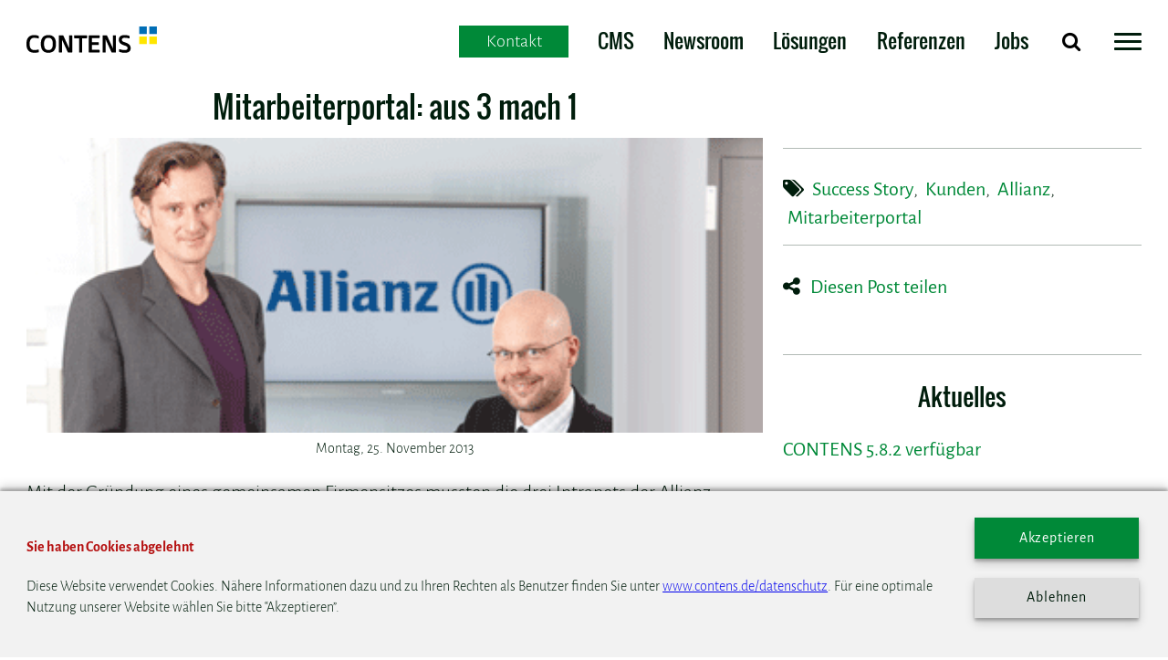

--- FILE ---
content_type: text/html;charset=UTF-8
request_url: https://www.contens.de/blog-540-mitarbeiterportal-aus-3-mach-1
body_size: 9614
content:
<!DOCTYPE html>
<html lang="de">
<head>
<meta charset="utf-8">
<meta name="viewport" content="width=device-width,initial-scale=1" />
<meta http-equiv="X-UA-Compatible" content="IE=EDGE">
<link rel="apple-touch-icon" href="assets/icons/apple-touch-icon.png">
<link rel="icon" type="image/png" sizes="192x192" href="assets/icons/android-chrome-192x192.png">
<link rel="icon" type="image/png" sizes="32x32" href="assets/icons/favicon-32x32.png">
<link rel="icon" type="image/png" sizes="96x96" href="assets/icons/android-chrome-96x96.png">
<link rel="icon" type="image/png" sizes="16x16" href="assets/icons/favicon-16x16.png">
<link rel="manifest" href="/manifest.json">
<link rel="mask-icon" href="/safari-pinned-tab.svg" color="#00c775">
<meta name="msapplication-TileColor" content="#00c775">
<meta name="msapplication-TileImage" content="assets/icons/mstile-144x144.png">
<meta name="theme-color" content="#00c775">

<link rel="stylesheet" href="assets/css/style.min.css?v=5">
<script type="text/javascript">
window.initElements = new Array;
var iPageID = '2';
var iObjectID = '0';
var sMainPageURL = "https://www.contens.de/blog";
</script>



<meta name="CONTENS CMS" property="pid" content="2" />
<!-- - - - - - - - - - - - - - - - - - - - - - - - - - - - - - - - - - - - - - - -
Published by CONTENS CMS 5.8.2 | CONTENS Software GmbH, 1999 - 2025 | www.contens.com
PageID: 2 | FolderID: 1012 | ChannelID: 1 | TargetgroupID: 1
Last Update: 2025-12-03 12:11 (Generated: 2025-12-03 12:11, Published: 2025-12-03 12:11)
- - - - - - - - - - - - - - - - - - - - - - - - - - - - - - - - - - - - - - - - -->
        <title>Mitarbeiterportal: aus 3 mach 1</title>
        
            <meta name="keywords" content="Success Story, Kunden, Allianz, Mitarbeiterportal" />
        
        <meta name="description" content="Mit der Gründung eines gemeinsamen Firmensitzes mussten die drei Intranets der Allianz Handwerker Services GmbH, der AGA International S.A. und der AGA Service Deutschland GmbH zu einem gemeinsamen Mitarbeiterportal migriert werden. Das Hauptziel bestand darin, die bestehenden Intranets von Tridion, Lotus Notes und einer internen Lösung zu einer neuen, zentralen Lösung zusammenzuführen. Weitere Projektziele waren die Implementierung von Single Sign-On und ein zentrales Mitarbeiterverzeichnis. Außerdem sollten sich Inhalte schneller und einfacher bearbeiten lassen und Schulungsaufwände minimiert werden. In einem mehrstufigen Auswahlverfahren entschied sich das Projektteam aufgrund der intuitiven Oberfläche und des attraktiven Preis-Leistungs-Verhältnisses für CONTENS. 'Die Flexibilität und Benutzerfreundlichkeit von CONTENS haben uns bei dieser Aufgabe sehr geholfen“, so Projektleiter Andreas Schneider. Lesen Sie mehr über dieses spannende Projekt im aktuellen 
 Anwenderbericht (PDF) ." />
        <meta property="og:title" content="Mitarbeiterportal: aus 3 mach 1" />
        <meta property="og:url" content="https://www.contens.de/blog-540-mitarbeiterportal-aus-3-mach-1" />
        <meta property="og:site_name" content="Content Management System | CONTENS | CONTENS CMS | Social Workplace"/>
        <meta property="og:description" content="Mit der Gründung eines gemeinsamen Firmensitzes mussten die drei Intranets der Allianz Handwerker Services GmbH, der AGA International S.A. und der AGA Service Deutschland GmbH zu einem gemeinsamen Mitarbeiterportal migriert werden. Das Hauptziel bestand darin, die bestehenden Intranets von Tridion, Lotus Notes und einer internen Lösung zu einer neuen, zentralen Lösung zusammenzuführen. Weitere Projektziele waren die Implementierung von Single Sign-On und ein zentrales Mitarbeiterverzeichnis. Außerdem sollten sich Inhalte schneller und einfacher bearbeiten lassen und Schulungsaufwände minimiert werden. In einem mehrstufigen Auswahlverfahren entschied sich das Projektteam aufgrund der intuitiven Oberfläche und des attraktiven Preis-Leistungs-Verhältnisses für CONTENS. 'Die Flexibilität und Benutzerfreundlichkeit von CONTENS haben uns bei dieser Aufgabe sehr geholfen“, so Projektleiter Andreas Schneider. Lesen Sie mehr über dieses spannende Projekt im aktuellen 
 Anwenderbericht (PDF) ." />
        <meta property="og:image" content="https://www.contens.de/files/png1/20131125_allianz_handwerker_service.png" />
    </head>
<body>
<style>
#modal-overlay .swiper-pagination {
bottom: 0px!important;
}
</style>
<header>
<div class="header" id="header">
<!-- Navigation -->
<div class="container-small" style="position:relative;">
<div class="ccf-button ccf-button--desktop">
<div class="ccf-open">
<span>Kontakt</span>
</div>
</div>
<div class="grid-noBottom-noTop-middle">
<div class="col-2_md-4_sm-5-left">
<a href="https://www.contens.de" title="CONTENS Software GmbH">
<img src="assets/img/CONTENS-Software-GmbH-CMS-Profis_b.svg" title="CONTENS Software GmbH" alt="CONTENS Software GmbH" class="logo">
</a>
</div>
<nav class="col topnav">
<div class="ccf-button ccf-button--mobile">
<div class="ccf-open">
<span>Kontakt</span>
</div>
</div>
<ul class="topnav-links">




<li>
<a href='https://www.contens.de/produkte/content-management-system' title='CONTENS Web Content Management System CMS'>CMS</a>
</li>



<li>
<a href='https://www.contens.de/produkte/contens-newsroom' title='CONTENS Newsroom'>Newsroom</a>
</li>



<li>
<a href='https://www.contens.de/loesungen' title='L&ouml;sungen - die perfekte Erg&auml;nzung im CMS'>Lösungen</a>
</li>



<li>
<a href='https://www.contens.de/referenzen' title='Referenzen und Projekte - contens.de'>Referenzen</a>
</li>



<li>
<a href='https://www.contens.de/mehr/stellenangebote#i308' title='Stellenangebote bei CONTENS'>Jobs</a>
</li>


</ul>
<ul class="topnav-controls">
<li>
<button id="menu-search" name="menu-search" type="button" title="Suche">
<i class="fa fa-search" aria-hidden="true"></i>
</button>
</li>
<li>
<button id="menuToggle" name="menu-toggle" class="hamburger hamburger--boring" type="button" style="margin-left: 0" title="Menü">
<span class="hamburger-box">
<span class="hamburger-inner"></span>
</span>
</button>
</li>
</ul>
</nav>
<div id="menu-searcharea" class="col-6_sm-10_xs-12 topnav-search-area" data-push-left="off-6_sm-2_xs-0">
<form onsubmit="if (this.term.value.trim().length > 0) { window.location.href = '/services/suche.cfm' + '?h=' + this.term.value + '#term=' + this.term.value; } return false;">
<div class="grid-noGutter">
<div class="col topnav-search-input">
<input id="searchterm" name="term" type="text" spellcheck="true" placeholder="Website durchsuchen">
</div>
<ul class="col-right topnav-search-control">
<li>
<button id="clearsearch" type="button">
<i class="fa fa-remove"></i>
</button>
</li>
<li>
<button id="submitsearch" type="submit">
<i class="fa fa-paper-plane"></i>
</button>
</li>
</ul>
</div>
</form>
</div>
</div>
</div>
<!-- <div class="ccf ccf-feedback-success-active ccf-feedback-spinner-active ccf-feedback-done"> -->
<!-- <div class="ccf ccf-feedback-invalid-active ccf-feedback-spinner-active ccf-feedback-done"> -->
<!-- <div class="ccf ccf-feedback-error-active ccf-feedback-spinner-active ccf-feedback-done"> -->
<div class="ccf" style="visibility: hidden; display:none;">
<div class="ccf-wrapper">
<div class="ccf-window-form">
<!-- ccf close -->
<div class="ccf-close ccf-form-close">
<button class="hamburger hamburger--boring is-active" type="button" style="margin-left: 0">
<span class="hamburger-box">
<span class="hamburger-inner"></span>
</span>
</button>
</div>
<!-- ccf form -->
<form class="ccf-form">
<!-- description -->
<div class="ccf-form__description">
<h2>Ihre Nachricht an CONTENS</h2>
<p>Wir freuen uns auf Ihre Nachricht und<br>antworten Ihnen so schnell wie möglich.</p>
</div>
<!-- text line | name -->
<div class="ccf-form__element
ccf-form__text-line">
<label for="ccf-text">Name *</label>
<input type="text" name="ccf_name" id="ccf-name" required>
</div>
<!-- text line | mail -->
<div class="ccf-form__element
ccf-form__text-line">
<label for="ccf-text">Email Adresse *</label>
<input type="email" name="ccf_mail" id="ccf-mail" required>
</div>
<!-- text area | text -->
<div class="ccf-form__element
ccf-form__text-area">
<label for="ccf-text">Nachricht *</label>
<textarea name="ccf_text" id="ccf-text" cols="30" rows="4" maxlength="500" required></textarea>
</div>
<!-- text hidden | origin -->
<div class="ccf-form__element
ccf-form__text-hidden" style="display:none;">
<input type="text" name="ccf_origin">
</div>
<!-- button | submit -->
<div class="ccf-form__element
ccf-form__submit">
<input type="submit" value="Nachricht senden" title="Nachricht senden">
</div>
<!-- friendly captcha widget -->
<div class="ccf-form__element">
<div class="frc-captcha"
data-sitekey="FCMQ2893M5V0FQ94"
lang="de"
data-start="focus"
data-solution-field-name="frc-captcha-response-main">
</div>
</div>
</form>
</div>
<div class="ccf-window-feedback">
<!-- feedback success -->
<div class="ccf-feedback-success" style="visibility: hidden;">
<div class="ccf-feedback-content">
<div class="ccf-loader-spinner">
<div class="ccf-loader-spinner-circle" id="ccf-loader-spinner-circle-success">
<div class="ccf-loader-spinner-icon" style="visibility: hidden;">
<svg xmlns="http://www.w3.org/2000/svg" xmlns:xlink="http://www.w3.org/1999/xlink" version="1.1" id="Capa_1" x="0px" y="0px" width="512px" height="512px" viewBox="0 0 448.8 448.8" style="enable-background:new 0 0 448.8 448.8;" xml:space="preserve" class=""><g><g>
<g id="check">
<polygon points="142.8,323.85 35.7,216.75 0,252.45 142.8,395.25 448.8,89.25 413.1,53.55
" data-original="#000000" class="active-path" data-old_color="#00c251" fill="#00c251"/>
</g>
</g></g> </svg>
</div>
</div>
<div></div>
</div>
<div class="ccf-feedback-text" style="visibility: hidden;">
<p>
Wir haben Ihre Kontaktanfrage erhalten
<br>
und antworten Ihnen so schnell wie möglich.
</p>
</div>
<div class="ccf-feedback-actionbar" style="visibility: hidden;">
<div class="ccf-feedback-action ccf-close">
<span>Schließen</span>
</div>
</div>
</div>
</div>
<!-- feedback invalid -->
<div class="ccf-feedback-invalid" style="visibility: hidden;">
<div class="ccf-feedback-content">
<div class="ccf-loader-spinner">
<div class="ccf-loader-spinner-circle" id="ccf-loader-spinner-circle-invalid">
<div class="ccf-loader-spinner-icon" style="visibility: hidden;">
<svg xmlns="http://www.w3.org/2000/svg" xmlns:xlink="http://www.w3.org/1999/xlink" version="1.1" id="Capa_1" x="0px" y="0px" width="512px" height="512px" viewBox="0 0 357 357" style="enable-background:new 0 0 357 357;" xml:space="preserve" class=""><g><g>
<g id="close">
<polygon points="357,35.7 321.3,0 178.5,142.8 35.7,0 0,35.7 142.8,178.5 0,321.3 35.7,357 178.5,214.2 321.3,357 357,321.3
214.2,178.5
" data-original="#000000" class="active-path" data-old_color="#cf0606" fill="#cf0606"/>
</g>
</g></g> </svg>
</div>
</div>
</div>
<div class="ccf-feedback-text" style="visibility: hidden;">
<p>Bitte füllen Sie das Formular richtig aus.</p>
</div>
<div class="ccf-feedback-actionbar" style="visibility: hidden;">
<div class="ccf-feedback-action ccf-back">
<span>Zurück</span>
</div>
</div>
</div>
</div>
<!-- feedback error -->
<div class="ccf-feedback-error" style="visibility: hidden;">
<div class="ccf-feedback-content">
<div class="ccf-loader-spinner">
<div class="ccf-loader-spinner-circle" id="ccf-loader-spinner-circle-error">
<div class="ccf-loader-spinner-icon" style="visibility: hidden;">
<svg xmlns="http://www.w3.org/2000/svg" xmlns:xlink="http://www.w3.org/1999/xlink" version="1.1" id="Capa_1" x="0px" y="0px" width="512px" height="512px" viewBox="0 0 357 357" style="enable-background:new 0 0 357 357;" xml:space="preserve" class=""><g><g>
<g id="close">
<polygon points="357,35.7 321.3,0 178.5,142.8 35.7,0 0,35.7 142.8,178.5 0,321.3 35.7,357 178.5,214.2 321.3,357 357,321.3
214.2,178.5
" data-original="#000000" class="active-path" data-old_color="#cf0606" fill="#cf0606"/>
</g>
</g></g> </svg>
</div>
</div>
</div>
<div class="ccf-feedback-text" style="visibility: hidden;">
<p>Das Formular konnte nicht abgesendet werden.</p>
</div>
<div class="ccf-feedback-actionbar" style="visibility: hidden;">
<div class="ccf-feedback-action ccf-close">
<span>Schließen</span>
</div>
</div>
</div>
</div>
</div>
</div>
</div>
</div>
<!-- MENU (offpage)123-->
<nav id="sideNavigation">
<div class="container">
<div class="grid-right-noGutter">
<div class="col-4_md-6_sm-12 navcontainer shadow">
<div class="grid-noGutter">
<div class="col-12 scroll-container">
<div class="scrollable">
<ul id="primaryNav">
<li class="toggle">
<a href="/produkte" id="page11" title="Produkte: CMS und Social Workplace von CONTENS">Produkte</a>
<ul>
<li class="toggle">
<a href="/produkte/content-management-system" id="page20" title="CONTENS Web Content Management System CMS">CONTENS CMS</a>
<ul>
<li>
<a href="/produkte/content-management-system/neuheiten" id="page286" title="Neuheiten">Neuheiten</a>
</li>
<li>
<a href="/produkte/content-management-system/architektur" id="page257" title="Architektur">Architektur</a>
</li>
<li>
<a href="/produkte/content-management-system/contens-auf-docker" id="page353" title="CONTENS auf Docker">CONTENS auf Docker</a>
</li>
<li>
<a href="/produkte/content-management-system/systemanforderungen" id="page19" title="Systemanforderungen für CONTENS 5">Systemanforderungen</a>
</li>
</ul></li>
<li>
<a href="/produkte/contens-newsroom" id="page280" title="CONTENS Newsroom">CONTENS Newsroom</a>
</li>
</ul></li>
<li class="toggle">
<a href="/leistungen" id="page13" title="Unsere Leistungen">Leistungen</a>
<ul>
<li>
<a href="/leistungen/webcheck" id="page351" title="Webcheck">Webcheck</a>
</li>
<li>
<a href="/leistungen/projektunterstuetzung" id="page209" title="Projektunterstützung">Projektunterstützung</a>
</li>
<li>
<a href="/leistungen/beratung--entwicklung" id="page210" title="Beratung &amp; Entwicklung">Beratung & Entwicklung</a>
</li>
<li>
<a href="/leistungen/design" id="page211" title="Design">Design</a>
</li>
<li>
<a href="/leistungen/workshops" id="page212" title="Workshops">Workshops</a>
</li>
<li class="toggle">
<a href="/leistungen/trainings-starteradmintempl" id="page213" title="Trainings">Trainings</a>
<ul>
</ul></li>
<li class="toggle">
<a href="/leistungen/support" id="page131" title="CONTENS Support">Support</a>
<ul>
</ul></li>
</ul></li>
<li class="toggle">
<a href="/loesungen" id="page201" title="Lösungen - die perfekte Ergänzung im CMS">Lösungen</a>
<ul>
<li>
<a href="/loesungen/vorteile" id="page203" title="Vorteile der CONTENS Lösungen">Vorteile</a>
</li>
<li class="toggle">
<a href="/loesungen/contens-social-workplace" id="page22" title="Social Intranet | CONTENS Social Workplace">CONTENS Social Workplace</a>
<ul>
<li>
<a href="/loesungen/contens-social-workplace/social-workplace-vorteile" id="page246" title="CONTENS Social Intranet | Vorteile">Social Workplace Vorteile</a>
</li>
</ul></li>
<li>
<a href="/loesungen/contens-headless-objectstore" id="page317" title="CONTENS Headless Objectstore">CONTENS Headless Objectstore</a>
</li>
<li>
<a href="/loesungen/newsroom_cms" id="page202" title="Newsroom CMS">Newsroom CMS</a>
</li>
<li>
<a href="/loesungen/sap-module" id="page218" title="SAP HR Modul">SAP HR Modul</a>
</li>
<li>
<a href="/loesungen/veranstaltungen" id="page217" title="Veranstaltungen">Veranstaltungen</a>
</li>
<li>
<a href="/loesungen/filial_info_system" id="page214" title="Filial-Info-System">Filial-Info-System</a>
</li>
<li>
<a href="/loesungen/automatische-newsletter" id="page234" title="Automatische Newsletter">Automatische Newsletter</a>
</li>
<li>
<a href="/loesungen/geoip" id="page235" title="Sprachversion ermitteln mit GeoIP">Sprachversion mit GeoIP</a>
</li>
<li>
<a href="/loesungen/inhalte-fur-apps-bereitstellen" id="page236" title="Inhalte für Apps bereitstellen">Inhalte für Apps bereitstellen</a>
</li>
<li>
<a href="/loesungen/serviceportal" id="page255" title="Serviceportal für Verbände">Serviceportal</a>
</li>
</ul></li>
<li class="toggle">
<a href="/referenzen" id="page14" title="Referenzen und Projekte - contens.de">Referenzen</a>
<ul>
<li>
<a href="/referenzen/kunden" id="page32" title="Kunden">Kunden</a>
</li>
<li class="toggle">
<a href="/referenzen/ausgewaehlte-referenzen" id="page33" title="Ausgewählte Referenzen">Ausgewählte Referenzen</a>
<ul>
<li>
<a href="/referenzen/ausgewaehlte-referenzen/landtag-rheinland-pfalz" id="page422" title="Landtag Rheinland-Pfalz">Landtag Rheinland-Pfalz</a>
</li>
<li>
<a href="/referenzen/ausgewaehlte-referenzen/wuerth-elektronik" id="page388" title="Würth Elektronik">Würth Elektronik</a>
</li>
<li>
<a href="/referenzen/ausgewaehlte-referenzen/best-western" id="page205" title="Best Western: Social Intranet mit CONTENS">Best Western</a>
</li>
<li>
<a href="/referenzen/ausgewaehlte-referenzen/radio-nrw-newsroom-lokalradios" id="page294" title="radio NRW - ein Newsroom für 38 Lokalradios">radio NRW</a>
</li>
<li>
<a href="/referenzen/ausgewaehlte-referenzen/obi" id="page215" title="OBI: 42.000 Mitarbeiter, 15 Sprachen, 1 Social Intranet von CONTENS">OBI Intranet</a>
</li>
<li>
<a href="/referenzen/ausgewaehlte-referenzen/goethe-institut" id="page97" title="Goethe-Institut: 400 Websites, 80 Sprachen, 1 CMS von CONTENS">Goethe-Institut</a>
</li>
<li>
<a href="/referenzen/ausgewaehlte-referenzen/mcdonalds" id="page98" title="McDonald's Intranet mit CONTENS CMS">McDonald's</a>
</li>
<li>
<a href="/referenzen/ausgewaehlte-referenzen/goethe-institut-deutsch-fuer" id="page100" title="Goethe-Institut - &quot;Deutsch für Dich&quot; mit CONTENS CMS">Goethe-Institut - Deutsch für Dich</a>
</li>
<li>
<a href="/referenzen/ausgewaehlte-referenzen/biotest" id="page101" title="Biotest - responsive Website mit CONTENS CMS">Biotest</a>
</li>
<li>
<a href="/referenzen/ausgewaehlte-referenzen/primagas" id="page103" title="PRIMAGAS Website und Intranet mit CONTENS CMS">PRIMAGAS</a>
</li>
<li>
<a href="/referenzen/ausgewaehlte-referenzen/dspace" id="page96" title="dSPACE - mehr Drive für mehrsprachige Websites mit CONTENS">dSPACE</a>
</li>
<li>
<a href="/referenzen/ausgewaehlte-referenzen/allianz" id="page124" title="Allianz Intranet mit CONTENS CMS">Allianz</a>
</li>
<li>
<a href="/referenzen/ausgewaehlte-referenzen/unicredit-direct-services" id="page99" title="UniCredit Direct Services - Intranet mit CONTENS CMS">UniCredit Direct Services</a>
</li>
</ul></li>
</ul></li>
<li class="toggle">
<a href="/mehr" id="page15" title="Mehr">Mehr</a>
<ul>
<li class="toggle">
<a href="/mehr/unternehmen" id="page36" title="Das Unternehmen CONTENS">Unternehmen</a>
<ul>
<li>
<a href="/mehr/unternehmen/arbeiten-bei-contens" id="page355" title="Arbeiten bei CONTENS">Arbeiten bei CONTENS</a>
</li>
<li>
<a href="/mehr/unternehmen/25-jahre" id="page416" title="25 Jahre">25 Jahre</a>
</li>
<li>
<a href="/mehr/unternehmen/firmengeschichte" id="page37" title="Die CONTENS Firmengeschichte">Firmengeschichte</a>
</li>
<li>
<a href="/mehr/unternehmen/management" id="page38" title="Das CONTENS Management">Management</a>
</li>
<li>
<a href="/mehr/unternehmen/kundenzufriedenheit" id="page39" title="Kundenzufriedenheit - contens.de">Kundenzufriedenheit</a>
</li>
<li>
<a href="/mehr/unternehmen/darum-contens" id="page40" title="Darum CONTENS - Gründe, die für uns sprechen">Darum CONTENS</a>
</li>
<li>
<a href="/mehr/unternehmen/mission_statement" id="page41" title="Mission Statement - contens.de">Mission Statement</a>
</li>
</ul></li>
<li class="toggle">
<a href="/mehr/stellenangebote" id="page44" title="Stellenangebote bei CONTENS">Stellenangebote</a>
<ul>
<li>
<a href="/mehr/stellenangebote/senior-full-stack-web-entwickl" id="page410" title="Senior Full Stack Web Entwickler (w/m/d) bei CONTENS in München">Senior Full Stack Web Entwickler</a>
</li>
<li>
<a href="/mehr/stellenangebote/full-stack-web-entwickler" id="page126" title="Full Stack Web Entwickler (w/m/d) bei CONTENS in München">Full Stack Web Entwickler</a>
</li>
<li>
<a href="/mehr/stellenangebote/cloudengineer" id="page357" title="Cloud-Engineer">Cloud-Engineer</a>
</li>
<li>
<a href="/mehr/stellenangebote/fachinformatiker" id="page272" title="Fachinformatiker (w/m/d) für Anwendungsentwicklung">Fachinformatiker</a>
</li>
</ul></li>
<li>
<a href="/mehr/presse" id="page43" title="Pressemitteilungen von CONTENS">Presse</a>
</li>
<li>
<a href="/mehr/technologien" id="page35" title="Technologien im Einsatz bei CONTENS">Technologien</a>
</li>
<li>
<a href="/mehr/partner" id="page42" title="Projekte von zertifizierten CONTENS Partnern">Partner</a>
</li>
<li>
<a href="/mehr/technologie-partner" id="page143" title="Technologie-Partner">Technologie-Partner</a>
</li>
<li>
<a href="/mehr/newsletter" id="page146" title="Newsletter - monatliche Infos zu CMS, Social Intranet uvm.">Newsletter</a>
</li>
<li>
<a href="/mehr/online-demo" id="page148" title="Online-Demo CMS &amp; Social Workplace von CONTENS">Online-Demo</a>
</li>
</ul></li>
<li>
<a href="/blog" id="page2" title="CONTENS Blog - CMS, Social Intranet, ...">Blog</a>
</li>
<li>
<a href="/services/impressum" id="page46" title="Impressum">Impressum</a>
</li>
<li>
<a href="/services/datenschutz" id="page47" title="Datenschutz">Datenschutz</a>
</li>
<li>
<a href="/services/suche" id="page49" title="Suche">Suche</a>
</li>
<li>
<a href="/services/kontakt" id="page51" title="Kontakt">Kontakt</a>
</li>
</ul></li>
</ul></li>
<script type="text/javascript">
var el = document.getElementById('page'+iPageID);
if(el != null) {
el.className = 'active';
}
</script>

</ul>
</div>
</div>
</div>
</div>
</div>
</div>
</nav>
</header>
<main>
<a id="i643"></a>

<!-- searchIndexBegin -->
<a id="i648"></a><!-- TYPOGRAPHY DEMO -->

<a id="i534"></a>
<div class="application">


























	
		
	

	
	

	
	
		
	





	





	

	
		

		
			
			

			
			
			
				<div class="section container-small blogteaser">
					<div class="grid">
						<div class="col-8_md-7_sm-12">
							
							


	
	

	
		
			
		
		

		

		
		
		
		
		
		
		
		

		

		
	

	





    
    
	
		
	


<div class="blogteaser-box">

    <h2>Mitarbeiterportal: aus 3 mach 1</h2>

    

        
		
			<script>
				if (window.imgRightsArray === null || window.imgRightsArray === undefined) {
					window.imgRightsArray = [];
				}
				window.imgRightsArray.push({
					imgSrc: "/files/png1/20131125_allianz_handwerker_service.png",
					imgCopyr: "Allianz",
					imgTitle: "",
				});
			</script>
		

        <figure>
            
                
                <img src="/images/c_0/r_960x0/dt_202601100322/png1/20131125_allianz_handwerker_service.png" srcset="/images/c_0/r_480x0/dt_202601100322/png1/20131125_allianz_handwerker_service.png 480w, /images/c_0/r_640x0/dt_202601100322/png1/20131125_allianz_handwerker_service.png 640w, /images/c_0/r_750x0/dt_202601100322/png1/20131125_allianz_handwerker_service.png 750w, /images/c_0/r_960x0/dt_202601100322/png1/20131125_allianz_handwerker_service.png 960w, /images/c_0/r_1080x0/dt_202601100322/png1/20131125_allianz_handwerker_service.png 1080w, /images/c_0/r_1280x0/dt_202601100322/png1/20131125_allianz_handwerker_service.png 1280w, /images/c_0/r_1440x0/dt_202601100322/png1/20131125_allianz_handwerker_service.png 1440w, /images/c_0/r_1920x0/dt_202601100322/png1/20131125_allianz_handwerker_service.png 1920w" sizes="(min-width: 1440px) 50vw, 100vw" alt="20131125_allianz_handwerker_service" data-copyright="Allianz">
            
        </figure>
    

    <p class="small-text date">Montag, 25. November 2013</p>

    
        <p>Mit der Gründung eines gemeinsamen Firmensitzes mussten die drei Intranets der Allianz Handwerker Services GmbH, der AGA International S.A. und der AGA Service Deutschland GmbH zu einem gemeinsamen Mitarbeiterportal migriert werden. Das Hauptziel bestand darin, die bestehenden Intranets von Tridion, Lotus Notes und einer internen Lösung zu einer neuen, zentralen Lösung zusammenzuführen. Weitere Projektziele waren die Implementierung von Single Sign-On und ein zentrales Mitarbeiterverzeichnis. Außerdem sollten sich Inhalte schneller und einfacher bearbeiten lassen und Schulungsaufwände minimiert werden. In einem mehrstufigen Auswahlverfahren entschied sich das Projektteam aufgrund der intuitiven Oberfläche und des attraktiven Preis-Leistungs-Verhältnisses für CONTENS. "Die Flexibilität und Benutzerfreundlichkeit von CONTENS haben uns bei dieser Aufgabe sehr geholfen“, so Projektleiter Andreas Schneider. Lesen Sie mehr über dieses spannende Projekt im aktuellen 
<a href="http://www.contens.de/apps/services/download.cfm?filename=2013%5F11%5Fallianz%5Fhandwerker%5Fservices%2Epdf&amp;filepath=pdf1">Anwenderbericht (PDF)</a>.</p>
    

    <a href="Javascript:goback();" class="read-last"> zurück</a>

</div>



    
        
    
    
    

    
    

<script type="text/javascript">
var iObjectID = 540;
</script>

 


						</div>
						
<aside class="col-3_lg-4_md-5_sm-0" data-push-left="off-1_lg-0">

	
	<div style="margin-top: 4.5rem"></div>

	
	<div class="blog-meta">
		
				
        <div class="tags">
            <p>
							<i class="fa fa-tags"></i>
							<a style="margin-left: 0.3rem" href="https://www.contens.de/services/suche.cfm?#term=Success+Story">Success Story</a>, <a style="margin-left: 0.3rem" href="https://www.contens.de/services/suche.cfm?#term=Kunden">Kunden</a>, <a style="margin-left: 0.3rem" href="https://www.contens.de/services/suche.cfm?#term=Allianz">Allianz</a>, <a style="margin-left: 0.3rem" href="https://www.contens.de/services/suche.cfm?#term=Mitarbeiterportal">Mitarbeiterportal</a>
						</p>
        </div>
		
		<div class="share blog-meta" style="margin-top: 1rem">
			<p><i class="fa fa-share-alt"></i> <a style="margin: 0 0.5rem" href="Javascript:showshareicons();">Diesen Post teilen</a></p>
		</div>
		<div class="grid-4-noGutter" id="shareicons" style="display:none;">
			<div class="col">
				<a href="http://www.facebook.com/share.php?u=https%3A%2F%2Fwww%2Econtens%2Ede%2Fblog%2D540%2Dmitarbeiterportal%2Daus%2D3%2Dmach%2D1" target="_blank" class="button button-flat"><i class="fa fa-facebook"></i></a>
			</div>
			<div class="col">
				<a href="https://twitter.com/share?url=https%3A%2F%2Fwww%2Econtens%2Ede%2Fblog%2D540%2Dmitarbeiterportal%2Daus%2D3%2Dmach%2D1" target="_blank" class="button button-flat"><i class="fa fa-twitter"></i></a>
			</div>
			<div class="col">
				<a href="http://www.linkedin.com/shareArticle?mini=true&url=https%3A%2F%2Fwww%2Econtens%2Ede%2Fblog%2D540%2Dmitarbeiterportal%2Daus%2D3%2Dmach%2D1&title=Mitarbeiterportal%3A%20aus%203%20mach%201&summary=&source=" target="_blank" class="button button-flat"><i class="fa fa-linkedin-square"></i></a>
			</div>
			<div class="col">
				<a href="mailto:?subject=Mitarbeiterportal%3A%20aus%203%20mach%201&body=https%3A%2F%2Fwww%2Econtens%2Ede%2Fblog%2D540%2Dmitarbeiterportal%2Daus%2D3%2Dmach%2D1" target="_blank" class="button button-flat"><i class="fa fa-send"></i></a>
			</div>
		</div>
  </div>

  
	
		
		
		
	
	
	
	
		<div class="blog-meta archiv">
			<h3>Aktuelles</h3>
			<p>
				
					<a href="/blog-5583-contens-582-verfuegbar">CONTENS 5.8.2 verfügbar</a><br/><br/>
				
					<a href="/blog-5532-heisser-start-zur-wiesn-2025">Heißer Start zur Wiesn 2025 </a><br/><br/>
				
					<a href="/blog-5454-contens-581-verfuegbar">CONTENS 5.8.1 verfügbar</a><br/><br/>
				
			</p>
		</div>
	


	
	<div class="follow blog-meta">
		<h3>Social Media</h3>
		<div class="grid-5-noGutter">
			<div class="col">
				<a href="http://www.contens.de/facebook" target="_blank" class="button button-flat" aria-label="Facebook"><i class="fa fa-facebook"></i></a>
			</div>
			<div class="col">
				<a href="http://twitter.com/contens" target="_blank" class="button button-flat" aria-label="Twitter"><i class="fa fa-twitter"></i></a>
			</div>
			<div class="col">
				<a href="https://www.xing.com/companies/contenssoftwaregmbh" target="_blank" class="button button-flat" aria-label="Xing"><i class="fa fa-xing"></i></a>
			</div>
			<div class="col">
				<a href="https://www.linkedin.com/company/contens-software" target="_blank" class="button button-flat" aria-label="LinkedIn"><i class="fa fa-linkedin"></i></a>
			</div>
			<div class="col">
				<a href="https://www.instagram.com/contenssoftware/" target="_blank" class="button button-flat" aria-label="Instagram"><i style="font-weight:bold;" class="fa fa-instagram"></i></a>
			</div>
		</div>
	</div>

	
	<div class="blog-meta archiv">
		<h3>Links</h3>
		<p>
			<a href="https://www.contens.de/cms" target="_blank">Web Content Management</a><br /><br />
			<a href="https://www.contens.de/newsroom" target="_blank">Newsroom</a><br /><br />
			<a href="https://www.contens.de/swp" target="_blank">Social Workplace</a><br /><br />
			<a href="https://www.contens.de/demo" target="_blank">CONTENS live erleben!</a><br /><br />
			<a href="https://www.contens.de/abc" target="_blank">Arbeiten bei CONTENS</a><br /><br />
			<a href="https://www.contens.de/jobs" target="_blank">Stellenangebote</a><br /><br />
			<a href="open.contact">Kontakt</a>
		</p>
	</div>

</aside>

					</div>
				</div>
			
			
		
	



</div>
<!-- searchIndexEnd -->
</main>
<ct-blog-preview api_url="//contens.contens-cloud.com/blog"></ct-blog-preview>
<footer>







<div class="section container-small">
<div class="grid-6_md-4_sm-2">
<a id="i606"></a>
<div class="col"
>
<ul>
<li>
<h4 style="text-align: left;">Produkte</h4>
<ul>
<li><a href="https://www.contens.de/produkte/content-management-system" target="_self" title="Professionelles Content Management mit CONTENS">CONTENS CMS</a></li>
<li><a href="https://www.contens.de/produkte/contens-newsroom" target="_self">CONTENS Newsroom</a></li>
</ul>
</li>
</ul>
</div>
<a id="i621"></a>
<div class="col"
>
<ul>
<li>
<h4 style="text-align: left;">Leistungen</h4>
<ul>
<li><a href="https://www.contens.de/leistungen/beratung--entwicklung" target="_self" title="Beratung und Entwicklung für professionelle Content Management Projekte">Beratung &amp; Entwicklung</a></li>
<li><a href="https://www.contens.de/leistungen/trainings-starteradmintempl" target="_self" title="Trainings für professionelle Content Management Projekte">Trainings</a></li>
<li><a href="https://www.contens.de/leistungen/support" target="_self" title="Professioneller Support für Content Management Projekte">Support</a>​​​​​​​</li>
</ul>
</li>
</ul>
</div>
<a id="i622"></a>
<div class="col"
>
<ul>
<li>
<h4 style="text-align: left;">Referenzen</h4>
<ul>
<li><a href="https://www.contens.de/referenzen/kunden" target="_self" title="Namhafte Unternehmen vertrauen auf CONTENS">Kunden</a></li>
<li><a href="https://www.contens.de/referenzen/ausgewaehlte-referenzen" target="_self" title="Professionelle Content Management Projekte mit CONTENS">​​​​​​​Projekte</a></li>
<li><a href="https://www.contens.de/loesungen" target="_self" title="Professionelle Content Management-Lösungen mit CONTENS">Lösungen</a></li>
</ul>
</li>
</ul>
</div>
<a id="i624"></a>
<div class="col"
>
<ul>
<li>
<h4 style="text-align: left;">Jobs</h4>
<ul>
<li>Senior&nbsp;Full Stack Entwickler</li>
<li>Cloud-Engineer</li>
<li><a href="https://www.contens.de/mehr/stellenangebote#i308" anchorname="i308" target="_self">Alle Stellenangebote</a></li>
</ul>
</li>
</ul>
</div>
<a id="i623"></a>
<div class="col"
>
<ul>
<li>
<h4 style="text-align: left;">Über uns</h4>
<ul>
<li><a href="https://www.contens.de/mehr/unternehmen/firmengeschichte" target="_self" title="Wichtige Meilensteine in der Firmengeschichte von CONTENS">Firmengeschichte</a></li>
<li><a href="https://www.contens.de/mehr/unternehmen/management" target="_self" title="Das CONTENS Management im Überblick">Management</a></li>
<li><a href="https://www.contens.de/mehr/unternehmen/kundenzufriedenheit" target="_self" title="Benchpark bewertet CONTENS mit &quot;sehr gut&quot;">Kundenzufriedenheit</a>​​​​​​​</li>
</ul>
</li>
</ul>
</div>
<a id="i625"></a>
<div class="col"
>
<ul>
<li>
<h4 style="text-align: left;">Mehr</h4>
<ul>
<li><a href="https://www.contens.de/blog" target="_self" title="CONTENS Blog - die aktuellsten Infos über Content Management und Webtrends">Blog</a>​​​​​​​</li>
<li><a href="https://www.contens.de/mehr/newsletter" target="_self" title="Alle Neuigkeiten von CONTENS im monatlichen Newsletter">Newsletter</a></li>
<li><a href="https://www.contens.de/mehr/online-demo" target="_self" title="Individuelle Online Demo zum CMS und Social Workplace">Online-Demo</a></li>
</ul>
</li>
</ul>
</div>
</div>
</div>
<div class="section company-information container">
<div class="container-small">
<div class="grid-6_md-4_sm-1">
<a id="i614"></a>
<div class="col"
>
<ul>
<li>
<h4 style="text-align: left;">Adresse</h4>
<ul>
<li>CONTENS Software GmbH</li>
<li>Neumarkter Str. 41</li>
<li>D - 81673 München</li>
</ul>
</li>
</ul>
</div>
<a id="i615"></a>
<div class="col"
>
<ul>
<li>
<h4 style="text-align: left;">Ansprechpartner</h4>
<ul>
<li>Alexander Friess</li>
<li>Tel: +49 (0)89 5199 69-0</li>
<li><a href="mailto:info@contens.de">info@contens.de</a>​​​​​​​</li>
</ul>
</li>
</ul>
</div>
<div class="col-4_sm-12" data-push-left="off-4_md-0">
<h5>Folgen</h5>
<ul class="social-links">
<li><a href="https://www.facebook.com/contens/" target="_blank" title="CONTENS auf Facebook"><i class="fa fa-facebook fa-2x" aria-hidden="true"></i></a></li>
<li><a href="https://twitter.com/contens" target="_blank" title="CONTENS bei Twitter"><i class="fa fa-twitter fa-2x" aria-hidden="true"></i></a></li>
<li><a href="https://www.xing.com/companies/contenssoftwaregmbh" target="_blank" title="CONTENS auf XING"><i class="fa fa-xing fa-2x" aria-hidden="true"></i></a></li>
<li><a href="https://www.linkedin.com/company/contens-software" target="_blank" title="CONTENS auf LinkedIn"><i class="fa fa-linkedin fa-2x" aria-hidden="true"></i></a></li>
<li><a href="https://www.instagram.com/contenssoftware/" target="_blank" title="CONTENS auf Instagram"><i class="fa fa-instagram fa-2x" aria-hidden="true"></i></a></li>
</ul>
</div>
</div>
</div>
</div>
<div class="section disclaimer container">
<div class="container-small">
<div class="grid">
<div class="col-4_sm-12">
<p>&copy; 1999 - 2026 CONTENS Software GmbH</p>
</div>
<div class="col-8_sm-12">
<ul class="disclaimer-links">


<li>​​​​​​​<a href="https://www.contens.de/services/datenschutz" target="_self" title="Datenschutz Informationen von CONTENS">Datenschutz</a></li>
<li><a href="https://www.contens.de/services/impressum" target="_self" title="Impressum CONTENS">Impressum</a>​​​​​​​</li>
<li><a href="https://www.contens.de/services/kontakt" target="_self" title="KONTAKT zu CONTENS">Kontakt</a></li>
<li><a href="" onclick="return false" id="imgrightslink">Bildrechte</a></li>
<li><a href="" onclick="return false" class="cookie-notice-open">Cookie Einstellungen</a></li>



<li><a href="https://www.contens.com/home.cfm">English</a></li>




</ul>
</div>
</div>
</div>
</div>

<!-- hidden copyright information for image copyrights on the page. to be collected on publish page task and summarized here -->
<!-- template placeholder -->
<div class="section image-copyright container" id="imgrights">
<div class="container-small">
<div class="grid image-copyright-heading">
<div class="col-left">
<h3>Bildrechte</h3>
</div>
<div class="col">
<div class="hamburger hamburger--collapse is-active" id="imgrightslink1">
<span class="hamburger-box">
<span class="hamburger-inner"></span>
</span>
</div>
</div>
</div>
</div>
<div class="container-small">
<div class="grid-equalHeight-center" id="addImgRightItems">
</div>
</div>
</div>
<div class="section footnote container">
<div class="container-small">
<div class="grid-1-spaceAround-noGutter-middle-center">
<div class="col">
<!-- random after init default = heart(noJS) -->
<small>Mit &nbsp;&nbsp;<i class="random fa fa-heart" data-icons="fa-glass,fa-handshake-o,fa-heart,fa-coffee,fa-music,fa-beer,fa-mortar-board,fa-magic,fa-lightbulb-o" aria-hidden="true"></i>&nbsp;&nbsp; in München gemacht.</small>
</div>
</div>
</div>
</div>
</footer>
<div class="scrolltotop">
<div class="scrolltotop-container" title="Zum Seiten Anfang" id="scrolltotop">
<i class="fa fa-chevron-up fa-lg"></i>
</div>
</div>
<div class="cookie-notice-wrapper container shadow" id="cookie-notice" style="display: none;">
<div class="container-small">
<div class="grid-middle cookie-notice">
<div class="col">
<p class="small-text">
<span class="c-indicator-j" style="display: none; color: #00CB5A; font-weight: bold;">
Sie haben Cookies akzeptiert
</span>
<span class="c-indicator-n" style="display: none; color: #b51111; font-weight: bold;">
Sie haben Cookies abgelehnt
</span>
</p>
<p class="small-text">
Diese Website verwendet Cookies. Nähere Informationen dazu und zu Ihren Rechten als Benutzer finden Sie unter <a href='/services/datenschutz' target='_blank'>www.contens.de/datenschutz</a>. Für eine optimale Nutzung unserer Website wählen Sie bitte “Akzeptieren”.
</p>
</div>
<div class="col-2_md-3_sm-4_xs-12">
<a class="button small-text" style="width:136px;" id="cookie-notice-j" aria-label="Akzeptieren">
Akzeptieren
</a>
<br>
<a class="button small-text" style="width:136px; background: #dddddd; color: #001d0c !important;" id="cookie-notice-n" aria-label="Ablehnen">
Ablehnen
</a>
</div>
</div>
</div>
</div>
<script async>
window.addEventListener("load", function() {
$(".slide-content-box-button").click(function(){
if(this.matches(".slide-content-box-button")) {
window.location = window.location.origin+ "/" + this.getAttribute("href");
}
});
});
</script>


    




<div id="ipaddress" style="display: none;">
    
    
    
    
    
    
    
    
    
    
    external</div>
<div id="externalScriptsWrapper"></div>
<script async>
window.addEventListener("CookieConsentUpdate", function(event) {
consentRender(event, function() {
$(function(){
$("#externalScriptsWrapper").load("/assets/externalScripts.html");
});
});
});
</script>
<!-- Autoversion app.js - Load asynchronously -->
<script type="text/javascript" src="assets/js/app.js?v=4"></script>
<script>this.customElements||document.write('<script src="//contens.contens-cloud.com/elements/document-register-element.js" async><\x2fscript>');</script>
<script src="//contens.contens-cloud.com/elements/ct-elements-es5.js" nomodule async defer></script>
<script src="//contens.contens-cloud.com/elements/ct-elements-es2015.js" type="module" async defer></script>
<link rel="stylesheet" href="assets/css/autocomplete.css">
<script>
window.autocompleteSettings = {
selector: "#searchterm",
url: "__api.cfm",
params: {
channel_ID:
1,
lang_ID:
2,
site_ID:
200001
}
};
</script>
<script type="text/javascript" src="assets/js/autocomplete.js"></script>
<script type="text/javascript" src="assets/js/infinityscroll.js" async></script>
<script type="module" src="https://cdn.jsdelivr.net/npm/@friendlycaptcha/sdk@0.1.20/site.min.js" async defer></script>
<script nomodule src="https://cdn.jsdelivr.net/npm/@friendlycaptcha/sdk@0.1.20/site.compat.min.js" async defer></script>
</body>
</html>




--- FILE ---
content_type: text/css
request_url: https://www.contens.de/assets/css/style.min.css?v=5
body_size: 28757
content:
@charset "UTF-8";.swiper-container{margin-left:auto;margin-right:auto;position:relative;overflow:hidden;z-index:1}.swiper-container-no-flexbox .swiper-slide{float:left}.swiper-container-vertical>.swiper-wrapper{-ms-flex-direction:column;flex-direction:column}.swiper-wrapper{position:relative;width:100%;height:100%;z-index:1;display:-ms-flexbox;display:flex;transition-property:transform;box-sizing:content-box}.swiper-container-android .swiper-slide,.swiper-wrapper{transform:translate3d(0,0,0)}.swiper-container-multirow>.swiper-wrapper{-webkit-box-lines:multiple;-moz-box-lines:multiple;-ms-flex-wrap:wrap;flex-wrap:wrap}.swiper-container-free-mode>.swiper-wrapper{transition-timing-function:ease-out;margin:0 auto}.swiper-slide{-webkit-flex-shrink:0;-ms-flex:0 0 auto;-ms-flex-negative:0;flex-shrink:0;width:100%;height:100%;position:relative}.swiper-container-autoheight,.swiper-container-autoheight .swiper-slide{height:auto}.swiper-container-autoheight .swiper-wrapper{-ms-flex-align:start;align-items:flex-start;transition-property:transform,height}.swiper-container .swiper-notification{position:absolute;left:0;top:0;pointer-events:none;opacity:0;z-index:-1000}.swiper-wp8-horizontal{-ms-touch-action:pan-y;touch-action:pan-y}.swiper-wp8-vertical{-ms-touch-action:pan-x;touch-action:pan-x}.swiper-button-next,.swiper-button-prev{position:absolute;top:50%;width:27px;height:44px;margin-top:-22px;z-index:10;cursor:pointer;background-size:27px 44px;background-position:center;background-repeat:no-repeat}.swiper-button-next.swiper-button-disabled,.swiper-button-prev.swiper-button-disabled{opacity:.35;cursor:auto;pointer-events:none}.swiper-button-prev,.swiper-container-rtl .swiper-button-next{background-image:url("data:image/svg+xml;charset=utf-8,%3Csvg%20xmlns%3D'http%3A%2F%2Fwww.w3.org%2F2000%2Fsvg'%20viewBox%3D'0%200%2027%2044'%3E%3Cpath%20d%3D'M0%2C22L22%2C0l2.1%2C2.1L4.2%2C22l19.9%2C19.9L22%2C44L0%2C22L0%2C22L0%2C22z'%20fill%3D'%23007aff'%2F%3E%3C%2Fsvg%3E");left:10px;right:auto}.swiper-button-prev.swiper-button-black,.swiper-container-rtl .swiper-button-next.swiper-button-black{background-image:url("data:image/svg+xml;charset=utf-8,%3Csvg%20xmlns%3D'http%3A%2F%2Fwww.w3.org%2F2000%2Fsvg'%20viewBox%3D'0%200%2027%2044'%3E%3Cpath%20d%3D'M0%2C22L22%2C0l2.1%2C2.1L4.2%2C22l19.9%2C19.9L22%2C44L0%2C22L0%2C22L0%2C22z'%20fill%3D'%23000000'%2F%3E%3C%2Fsvg%3E")}.swiper-button-prev.swiper-button-white,.swiper-container-rtl .swiper-button-next.swiper-button-white{background-image:url("data:image/svg+xml;charset=utf-8,%3Csvg%20xmlns%3D'http%3A%2F%2Fwww.w3.org%2F2000%2Fsvg'%20viewBox%3D'0%200%2027%2044'%3E%3Cpath%20d%3D'M0%2C22L22%2C0l2.1%2C2.1L4.2%2C22l19.9%2C19.9L22%2C44L0%2C22L0%2C22L0%2C22z'%20fill%3D'%23ffffff'%2F%3E%3C%2Fsvg%3E")}.swiper-button-next,.swiper-container-rtl .swiper-button-prev{background-image:url("data:image/svg+xml;charset=utf-8,%3Csvg%20xmlns%3D'http%3A%2F%2Fwww.w3.org%2F2000%2Fsvg'%20viewBox%3D'0%200%2027%2044'%3E%3Cpath%20d%3D'M27%2C22L27%2C22L5%2C44l-2.1-2.1L22.8%2C22L2.9%2C2.1L5%2C0L27%2C22L27%2C22z'%20fill%3D'%23007aff'%2F%3E%3C%2Fsvg%3E");right:10px;left:auto}.swiper-button-next.swiper-button-black,.swiper-container-rtl .swiper-button-prev.swiper-button-black{background-image:url("data:image/svg+xml;charset=utf-8,%3Csvg%20xmlns%3D'http%3A%2F%2Fwww.w3.org%2F2000%2Fsvg'%20viewBox%3D'0%200%2027%2044'%3E%3Cpath%20d%3D'M27%2C22L27%2C22L5%2C44l-2.1-2.1L22.8%2C22L2.9%2C2.1L5%2C0L27%2C22L27%2C22z'%20fill%3D'%23000000'%2F%3E%3C%2Fsvg%3E")}.swiper-button-next.swiper-button-white,.swiper-container-rtl .swiper-button-prev.swiper-button-white{background-image:url("data:image/svg+xml;charset=utf-8,%3Csvg%20xmlns%3D'http%3A%2F%2Fwww.w3.org%2F2000%2Fsvg'%20viewBox%3D'0%200%2027%2044'%3E%3Cpath%20d%3D'M27%2C22L27%2C22L5%2C44l-2.1-2.1L22.8%2C22L2.9%2C2.1L5%2C0L27%2C22L27%2C22z'%20fill%3D'%23ffffff'%2F%3E%3C%2Fsvg%3E")}.swiper-pagination{position:absolute;text-align:center;transition:.3s;transform:translate3d(0,0,0);z-index:10}.swiper-pagination.swiper-pagination-hidden{opacity:0}.swiper-container-horizontal>.swiper-pagination-bullets,.swiper-pagination-custom,.swiper-pagination-fraction{bottom:10px;left:0;width:100%}.swiper-pagination-bullet{width:8px;height:8px;display:inline-block;border-radius:100%;background:#000;opacity:.2}button.swiper-pagination-bullet{border:none;margin:0;padding:0;box-shadow:none;-moz-appearance:none;-ms-appearance:none;-webkit-appearance:none;appearance:none}.swiper-pagination-clickable .swiper-pagination-bullet{cursor:pointer}.swiper-pagination-white .swiper-pagination-bullet{background:#fff}.swiper-pagination-bullet-active{opacity:1;background:#007aff}.swiper-pagination-white .swiper-pagination-bullet-active{background:#fff}.swiper-pagination-black .swiper-pagination-bullet-active{background:#000}.swiper-container-vertical>.swiper-pagination-bullets{right:10px;top:50%;transform:translate3d(0,-50%,0)}.swiper-container-vertical>.swiper-pagination-bullets .swiper-pagination-bullet{margin:5px 0;display:block}.swiper-container-horizontal>.swiper-pagination-bullets .swiper-pagination-bullet{margin:0 5px}.swiper-pagination-progress{background:rgba(0,0,0,.25);position:absolute}.swiper-pagination-progress .swiper-pagination-progressbar{background:#007aff;position:absolute;left:0;top:0;width:100%;height:100%;transform:scale(0);transform-origin:left top}.swiper-container-rtl .swiper-pagination-progress .swiper-pagination-progressbar{transform-origin:right top}.swiper-container-horizontal>.swiper-pagination-progress{width:100%;height:4px;left:0;top:0}.swiper-container-vertical>.swiper-pagination-progress{width:4px;height:100%;left:0;top:0}.swiper-pagination-progress.swiper-pagination-white{background:rgba(255,255,255,.5)}.swiper-pagination-progress.swiper-pagination-white .swiper-pagination-progressbar{background:#fff}.swiper-pagination-progress.swiper-pagination-black .swiper-pagination-progressbar{background:#000}.swiper-container-3d{-o-perspective:1200px;perspective:1200px}.swiper-container-3d .swiper-cube-shadow,.swiper-container-3d .swiper-slide,.swiper-container-3d .swiper-slide-shadow-bottom,.swiper-container-3d .swiper-slide-shadow-left,.swiper-container-3d .swiper-slide-shadow-right,.swiper-container-3d .swiper-slide-shadow-top,.swiper-container-3d .swiper-wrapper{-ms-transform-style:preserve-3d;transform-style:preserve-3d}.swiper-container-3d .swiper-slide-shadow-bottom,.swiper-container-3d .swiper-slide-shadow-left,.swiper-container-3d .swiper-slide-shadow-right,.swiper-container-3d .swiper-slide-shadow-top{position:absolute;left:0;top:0;width:100%;height:100%;pointer-events:none;z-index:10}.swiper-container-3d .swiper-slide-shadow-left{background-image:linear-gradient(to left,rgba(0,0,0,.5),rgba(0,0,0,0))}.swiper-container-3d .swiper-slide-shadow-right{background-image:linear-gradient(to right,rgba(0,0,0,.5),rgba(0,0,0,0))}.swiper-container-3d .swiper-slide-shadow-top{background-image:linear-gradient(to top,rgba(0,0,0,.5),rgba(0,0,0,0))}.swiper-container-3d .swiper-slide-shadow-bottom{background-image:linear-gradient(to bottom,rgba(0,0,0,.5),rgba(0,0,0,0))}.swiper-container-coverflow .swiper-wrapper,.swiper-container-flip .swiper-wrapper{-ms-perspective:1200px}.swiper-container-cube,.swiper-container-flip{overflow:visible}.swiper-container-cube .swiper-slide,.swiper-container-flip .swiper-slide{pointer-events:none;-ms-backface-visibility:hidden;backface-visibility:hidden;z-index:1}.swiper-container-cube .swiper-slide .swiper-slide,.swiper-container-flip .swiper-slide .swiper-slide{pointer-events:none}.swiper-container-cube .swiper-slide-active,.swiper-container-cube .swiper-slide-active .swiper-slide-active,.swiper-container-flip .swiper-slide-active,.swiper-container-flip .swiper-slide-active .swiper-slide-active{pointer-events:auto}.swiper-container-cube .swiper-slide-shadow-bottom,.swiper-container-cube .swiper-slide-shadow-left,.swiper-container-cube .swiper-slide-shadow-right,.swiper-container-cube .swiper-slide-shadow-top,.swiper-container-flip .swiper-slide-shadow-bottom,.swiper-container-flip .swiper-slide-shadow-left,.swiper-container-flip .swiper-slide-shadow-right,.swiper-container-flip .swiper-slide-shadow-top{z-index:0;-ms-backface-visibility:hidden;backface-visibility:hidden}.swiper-container-cube .swiper-slide{visibility:hidden;transform-origin:0 0;width:100%;height:100%}.swiper-container-cube.swiper-container-rtl .swiper-slide{transform-origin:100% 0}.swiper-container-cube .swiper-slide-active,.swiper-container-cube .swiper-slide-next,.swiper-container-cube .swiper-slide-next+.swiper-slide,.swiper-container-cube .swiper-slide-prev{pointer-events:auto;visibility:visible}.swiper-container-cube .swiper-cube-shadow{position:absolute;left:0;bottom:0;width:100%;height:100%;background:#000;opacity:.6;filter:blur(50px);z-index:0}.swiper-container-fade.swiper-container-free-mode .swiper-slide{transition-timing-function:ease-out}.swiper-container-fade .swiper-slide{pointer-events:none;transition-property:opacity}.swiper-container-fade .swiper-slide .swiper-slide{pointer-events:none}.swiper-container-fade .swiper-slide-active,.swiper-container-fade .swiper-slide-active .swiper-slide-active{pointer-events:auto}.swiper-zoom-container{width:100%;height:100%;display:-ms-flexbox;display:flex;-ms-flex-pack:center;justify-content:center;-ms-flex-align:center;align-items:center;text-align:center}.swiper-zoom-container>canvas,.swiper-zoom-container>img,.swiper-zoom-container>svg{max-width:100%;max-height:100%;-o-object-fit:contain;object-fit:contain}.swiper-scrollbar{border-radius:10px;position:relative;-ms-touch-action:none;background:rgba(0,0,0,.1)}.swiper-container-horizontal>.swiper-scrollbar{position:absolute;left:1%;bottom:3px;z-index:50;height:5px;width:98%}.swiper-container-vertical>.swiper-scrollbar{position:absolute;right:3px;top:1%;z-index:50;width:5px;height:98%}.swiper-scrollbar-drag{height:100%;width:100%;position:relative;background:rgba(0,0,0,.5);border-radius:10px;left:0;top:0}.swiper-scrollbar-cursor-drag{cursor:move}.swiper-lazy-preloader{width:42px;height:42px;position:absolute;left:50%;top:50%;margin-left:-21px;margin-top:-21px;z-index:10;transform-origin:50%;animation:swiper-preloader-spin 1s steps(12,end) infinite}.swiper-lazy-preloader:after{display:block;content:"";width:100%;height:100%;background-image:url("data:image/svg+xml;charset=utf-8,%3Csvg%20viewBox%3D'0%200%20120%20120'%20xmlns%3D'http%3A%2F%2Fwww.w3.org%2F2000%2Fsvg'%20xmlns%3Axlink%3D'http%3A%2F%2Fwww.w3.org%2F1999%2Fxlink'%3E%3Cdefs%3E%3Cline%20id%3D'l'%20x1%3D'60'%20x2%3D'60'%20y1%3D'7'%20y2%3D'27'%20stroke%3D'%236c6c6c'%20stroke-width%3D'11'%20stroke-linecap%3D'round'%2F%3E%3C%2Fdefs%3E%3Cg%3E%3Cuse%20xlink%3Ahref%3D'%23l'%20opacity%3D'.27'%2F%3E%3Cuse%20xlink%3Ahref%3D'%23l'%20opacity%3D'.27'%20transform%3D'rotate(30%2060%2C60)'%2F%3E%3Cuse%20xlink%3Ahref%3D'%23l'%20opacity%3D'.27'%20transform%3D'rotate(60%2060%2C60)'%2F%3E%3Cuse%20xlink%3Ahref%3D'%23l'%20opacity%3D'.27'%20transform%3D'rotate(90%2060%2C60)'%2F%3E%3Cuse%20xlink%3Ahref%3D'%23l'%20opacity%3D'.27'%20transform%3D'rotate(120%2060%2C60)'%2F%3E%3Cuse%20xlink%3Ahref%3D'%23l'%20opacity%3D'.27'%20transform%3D'rotate(150%2060%2C60)'%2F%3E%3Cuse%20xlink%3Ahref%3D'%23l'%20opacity%3D'.37'%20transform%3D'rotate(180%2060%2C60)'%2F%3E%3Cuse%20xlink%3Ahref%3D'%23l'%20opacity%3D'.46'%20transform%3D'rotate(210%2060%2C60)'%2F%3E%3Cuse%20xlink%3Ahref%3D'%23l'%20opacity%3D'.56'%20transform%3D'rotate(240%2060%2C60)'%2F%3E%3Cuse%20xlink%3Ahref%3D'%23l'%20opacity%3D'.66'%20transform%3D'rotate(270%2060%2C60)'%2F%3E%3Cuse%20xlink%3Ahref%3D'%23l'%20opacity%3D'.75'%20transform%3D'rotate(300%2060%2C60)'%2F%3E%3Cuse%20xlink%3Ahref%3D'%23l'%20opacity%3D'.85'%20transform%3D'rotate(330%2060%2C60)'%2F%3E%3C%2Fg%3E%3C%2Fsvg%3E");background-position:50%;background-size:100%;background-repeat:no-repeat}.swiper-lazy-preloader-white:after{background-image:url("data:image/svg+xml;charset=utf-8,%3Csvg%20viewBox%3D'0%200%20120%20120'%20xmlns%3D'http%3A%2F%2Fwww.w3.org%2F2000%2Fsvg'%20xmlns%3Axlink%3D'http%3A%2F%2Fwww.w3.org%2F1999%2Fxlink'%3E%3Cdefs%3E%3Cline%20id%3D'l'%20x1%3D'60'%20x2%3D'60'%20y1%3D'7'%20y2%3D'27'%20stroke%3D'%23fff'%20stroke-width%3D'11'%20stroke-linecap%3D'round'%2F%3E%3C%2Fdefs%3E%3Cg%3E%3Cuse%20xlink%3Ahref%3D'%23l'%20opacity%3D'.27'%2F%3E%3Cuse%20xlink%3Ahref%3D'%23l'%20opacity%3D'.27'%20transform%3D'rotate(30%2060%2C60)'%2F%3E%3Cuse%20xlink%3Ahref%3D'%23l'%20opacity%3D'.27'%20transform%3D'rotate(60%2060%2C60)'%2F%3E%3Cuse%20xlink%3Ahref%3D'%23l'%20opacity%3D'.27'%20transform%3D'rotate(90%2060%2C60)'%2F%3E%3Cuse%20xlink%3Ahref%3D'%23l'%20opacity%3D'.27'%20transform%3D'rotate(120%2060%2C60)'%2F%3E%3Cuse%20xlink%3Ahref%3D'%23l'%20opacity%3D'.27'%20transform%3D'rotate(150%2060%2C60)'%2F%3E%3Cuse%20xlink%3Ahref%3D'%23l'%20opacity%3D'.37'%20transform%3D'rotate(180%2060%2C60)'%2F%3E%3Cuse%20xlink%3Ahref%3D'%23l'%20opacity%3D'.46'%20transform%3D'rotate(210%2060%2C60)'%2F%3E%3Cuse%20xlink%3Ahref%3D'%23l'%20opacity%3D'.56'%20transform%3D'rotate(240%2060%2C60)'%2F%3E%3Cuse%20xlink%3Ahref%3D'%23l'%20opacity%3D'.66'%20transform%3D'rotate(270%2060%2C60)'%2F%3E%3Cuse%20xlink%3Ahref%3D'%23l'%20opacity%3D'.75'%20transform%3D'rotate(300%2060%2C60)'%2F%3E%3Cuse%20xlink%3Ahref%3D'%23l'%20opacity%3D'.85'%20transform%3D'rotate(330%2060%2C60)'%2F%3E%3C%2Fg%3E%3C%2Fsvg%3E")}@keyframes swiper-preloader-spin{100%{transform:rotate(360deg)}}/*! normalize.css v4.1.1 | MIT License | github.com/necolas/normalize.css */html{font-family:sans-serif;-ms-text-size-adjust:100%;-webkit-text-size-adjust:100%}body{margin:0}article,aside,details,figcaption,figure,footer,header,main,menu,nav,section,summary{display:block}audio,canvas,progress,video{display:inline-block}audio:not([controls]){display:none;height:0}progress{vertical-align:baseline}[hidden],template{display:none}a{background-color:transparent;-webkit-text-decoration-skip:objects}a:active,a:hover{outline-width:0}abbr[title]{border-bottom:none;text-decoration:underline;text-decoration:underline dotted}b,strong{font-weight:inherit}b,strong{font-weight:bolder}dfn{font-style:italic}h1{font-size:2em;margin:.67em 0}mark{background-color:#ff0;color:#000}figcaption,small{font-size:80%}sub,sup{font-size:75%;line-height:0;position:relative;vertical-align:baseline}sub{bottom:-.25em}sup{top:-.5em}img{border-style:none}svg:not(:root){overflow:hidden}code,kbd,pre,samp{font-family:monospace,monospace;font-size:1em}figure{margin:1em 40px}hr{box-sizing:content-box;height:0;overflow:visible}button,input,select,textarea{font:inherit;margin:0}optgroup{font-weight:700}button,input{overflow:visible}button,select{text-transform:none}[type=reset],[type=submit],button,html [type=button]{-webkit-appearance:button}[type=button]::-moz-focus-inner,[type=reset]::-moz-focus-inner,[type=submit]::-moz-focus-inner,button::-moz-focus-inner{border-style:none;padding:0}[type=button]:-moz-focusring,[type=reset]:-moz-focusring,[type=submit]:-moz-focusring,button:-moz-focusring{outline:1px dotted ButtonText}fieldset{border:1px solid silver;margin:0 2px;padding:.35em .625em .75em}legend{box-sizing:border-box;color:inherit;display:table;max-width:100%;padding:0;white-space:normal}textarea{overflow:auto}[type=checkbox],[type=radio]{box-sizing:border-box;padding:0}[type=number]::-webkit-inner-spin-button,[type=number]::-webkit-outer-spin-button{height:auto}[type=search]{-webkit-appearance:textfield;outline-offset:-2px}[type=search]::-webkit-search-cancel-button,[type=search]::-webkit-search-decoration{-webkit-appearance:none}::-webkit-input-placeholder{color:inherit;opacity:.54}::-webkit-file-upload-button{-webkit-appearance:button;font:inherit}[class*=grid]{box-sizing:border-box;display:-ms-flexbox;display:flex;-ms-flex-flow:row wrap;flex-flow:row wrap;margin:0 -.75em}.col,.gallery .swiper-slide .gallery-caption,[class*=col-]{box-sizing:border-box;-ms-flex:0 0 auto;flex:0 0 auto;padding:0 .75em 1.5em}.col,.gallery .swiper-slide .gallery-caption{-ms-flex:1 1 0%;flex:1 1 0%}.gallery .swiper-slide .grid.gallery-caption,.grid.col,.grid[class*=col-]{margin:0;padding:0}[class*=grid-][class*="-noGutter"]{margin:0}[class*=grid-][class*="-noGutter"]>[class*=col]{padding:0}[class*=grid-][class*="-noWrap"]{-ms-flex-wrap:nowrap;flex-wrap:nowrap}[class*=grid-][class*="-center"]{-ms-flex-pack:center;justify-content:center}[class*=grid-][class*="-right"]{-ms-flex-pack:end;justify-content:flex-end;-ms-flex-item-align:end;align-self:flex-end;margin-left:auto}[class*=grid-][class*="-top"]{-ms-flex-align:start;align-items:flex-start}[class*=grid-][class*="-middle"]{-ms-flex-align:center;align-items:center}[class*=grid-][class*="-bottom"]{-ms-flex-align:end;align-items:flex-end}[class*=grid-][class*="-reverse"]{-ms-flex-direction:row-reverse;flex-direction:row-reverse}[class*=grid-][class*="-column"]{-ms-flex-direction:column;flex-direction:column}[class*=grid-][class*="-column"]>[class*=col-]{-ms-flex-preferred-size:auto;flex-basis:auto}[class*=grid-][class*="-column-reverse"]{-ms-flex-direction:column-reverse;flex-direction:column-reverse}[class*=grid-][class*="-spaceBetween"]{-ms-flex-pack:justify;justify-content:space-between}[class*=grid-][class*="-spaceAround"]{-ms-flex-pack:distribute;justify-content:space-around}[class*=grid-][class*="-equalHeight"]>[class*=col]{display:-ms-flexbox;display:flex}[class*=grid-][class*="-equalHeight"]>[class*=col]>*{-ms-flex:1;flex:1}[class*=grid-][class*="-noBottom"]>[class*=col]{padding-bottom:0}[class*=col-][class*="-top"]{-ms-flex-item-align:start;align-self:flex-start}[class*=col-][class*="-middle"]{-ms-flex-item-align:center;align-self:center}[class*=col-][class*="-bottom"]{-ms-flex-item-align:end;align-self:flex-end}[class*=col-][class*="-first"]{-ms-flex-order:-1;order:-1}[class*=col-][class*="-last"]{-ms-flex-order:1;order:1}.gallery .swiper-slide [class*=grid-1]>.gallery-caption,[class*=grid-1]>.col,[class*=grid-1]>[class*=col-]{-ms-flex-preferred-size:100%;flex-basis:100%;max-width:100%}.gallery .swiper-slide [class*=grid-2]>.gallery-caption,[class*=grid-2]>.col,[class*=grid-2]>[class*=col-]{-ms-flex-preferred-size:50%;flex-basis:50%;max-width:50%}.gallery .swiper-slide [class*=grid-3]>.gallery-caption,[class*=grid-3]>.col,[class*=grid-3]>[class*=col-]{-ms-flex-preferred-size:33.3333333333%;flex-basis:33.3333333333%;max-width:33.3333333333%}.gallery .swiper-slide [class*=grid-4]>.gallery-caption,[class*=grid-4]>.col,[class*=grid-4]>[class*=col-]{-ms-flex-preferred-size:25%;flex-basis:25%;max-width:25%}.gallery .swiper-slide [class*=grid-5]>.gallery-caption,[class*=grid-5]>.col,[class*=grid-5]>[class*=col-]{-ms-flex-preferred-size:20%;flex-basis:20%;max-width:20%}.gallery .swiper-slide [class*=grid-6]>.gallery-caption,[class*=grid-6]>.col,[class*=grid-6]>[class*=col-]{-ms-flex-preferred-size:16.6666666667%;flex-basis:16.6666666667%;max-width:16.6666666667%}.gallery .swiper-slide [class*=grid-7]>.gallery-caption,[class*=grid-7]>.col,[class*=grid-7]>[class*=col-]{-ms-flex-preferred-size:14.2857142857%;flex-basis:14.2857142857%;max-width:14.2857142857%}.gallery .swiper-slide [class*=grid-8]>.gallery-caption,[class*=grid-8]>.col,[class*=grid-8]>[class*=col-]{-ms-flex-preferred-size:12.5%;flex-basis:12.5%;max-width:12.5%}.gallery .swiper-slide [class*=grid-9]>.gallery-caption,[class*=grid-9]>.col,[class*=grid-9]>[class*=col-]{-ms-flex-preferred-size:11.1111111111%;flex-basis:11.1111111111%;max-width:11.1111111111%}.gallery .swiper-slide [class*=grid-10]>.gallery-caption,[class*=grid-10]>.col,[class*=grid-10]>[class*=col-]{-ms-flex-preferred-size:10%;flex-basis:10%;max-width:10%}.gallery .swiper-slide [class*=grid-11]>.gallery-caption,[class*=grid-11]>.col,[class*=grid-11]>[class*=col-]{-ms-flex-preferred-size:9.0909090909%;flex-basis:9.0909090909%;max-width:9.0909090909%}.gallery .swiper-slide [class*=grid-12]>.gallery-caption,[class*=grid-12]>.col,[class*=grid-12]>[class*=col-]{-ms-flex-preferred-size:8.3333333333%;flex-basis:8.3333333333%;max-width:8.3333333333%}@media screen and (max-width:80em){.gallery .swiper-slide [class*="_lg-1"]>.gallery-caption,[class*="_lg-1"]>.col,[class*="_lg-1"]>[class*=col-]{-ms-flex-preferred-size:100%;flex-basis:100%;max-width:100%}.gallery .swiper-slide [class*="_lg-2"]>.gallery-caption,[class*="_lg-2"]>.col,[class*="_lg-2"]>[class*=col-]{-ms-flex-preferred-size:50%;flex-basis:50%;max-width:50%}.gallery .swiper-slide [class*="_lg-3"]>.gallery-caption,[class*="_lg-3"]>.col,[class*="_lg-3"]>[class*=col-]{-ms-flex-preferred-size:33.3333333333%;flex-basis:33.3333333333%;max-width:33.3333333333%}.gallery .swiper-slide [class*="_lg-4"]>.gallery-caption,[class*="_lg-4"]>.col,[class*="_lg-4"]>[class*=col-]{-ms-flex-preferred-size:25%;flex-basis:25%;max-width:25%}.gallery .swiper-slide [class*="_lg-5"]>.gallery-caption,[class*="_lg-5"]>.col,[class*="_lg-5"]>[class*=col-]{-ms-flex-preferred-size:20%;flex-basis:20%;max-width:20%}.gallery .swiper-slide [class*="_lg-6"]>.gallery-caption,[class*="_lg-6"]>.col,[class*="_lg-6"]>[class*=col-]{-ms-flex-preferred-size:16.6666666667%;flex-basis:16.6666666667%;max-width:16.6666666667%}.gallery .swiper-slide [class*="_lg-7"]>.gallery-caption,[class*="_lg-7"]>.col,[class*="_lg-7"]>[class*=col-]{-ms-flex-preferred-size:14.2857142857%;flex-basis:14.2857142857%;max-width:14.2857142857%}.gallery .swiper-slide [class*="_lg-8"]>.gallery-caption,[class*="_lg-8"]>.col,[class*="_lg-8"]>[class*=col-]{-ms-flex-preferred-size:12.5%;flex-basis:12.5%;max-width:12.5%}.gallery .swiper-slide [class*="_lg-9"]>.gallery-caption,[class*="_lg-9"]>.col,[class*="_lg-9"]>[class*=col-]{-ms-flex-preferred-size:11.1111111111%;flex-basis:11.1111111111%;max-width:11.1111111111%}.gallery .swiper-slide [class*="_lg-10"]>.gallery-caption,[class*="_lg-10"]>.col,[class*="_lg-10"]>[class*=col-]{-ms-flex-preferred-size:10%;flex-basis:10%;max-width:10%}.gallery .swiper-slide [class*="_lg-11"]>.gallery-caption,[class*="_lg-11"]>.col,[class*="_lg-11"]>[class*=col-]{-ms-flex-preferred-size:9.0909090909%;flex-basis:9.0909090909%;max-width:9.0909090909%}.gallery .swiper-slide [class*="_lg-12"]>.gallery-caption,[class*="_lg-12"]>.col,[class*="_lg-12"]>[class*=col-]{-ms-flex-preferred-size:8.3333333333%;flex-basis:8.3333333333%;max-width:8.3333333333%}}@media screen and (max-width:64em){.gallery .swiper-slide [class*="_md-1"]>.gallery-caption,[class*="_md-1"]>.col,[class*="_md-1"]>[class*=col-]{-ms-flex-preferred-size:100%;flex-basis:100%;max-width:100%}.gallery .swiper-slide [class*="_md-2"]>.gallery-caption,[class*="_md-2"]>.col,[class*="_md-2"]>[class*=col-]{-ms-flex-preferred-size:50%;flex-basis:50%;max-width:50%}.gallery .swiper-slide [class*="_md-3"]>.gallery-caption,[class*="_md-3"]>.col,[class*="_md-3"]>[class*=col-]{-ms-flex-preferred-size:33.3333333333%;flex-basis:33.3333333333%;max-width:33.3333333333%}.gallery .swiper-slide [class*="_md-4"]>.gallery-caption,[class*="_md-4"]>.col,[class*="_md-4"]>[class*=col-]{-ms-flex-preferred-size:25%;flex-basis:25%;max-width:25%}.gallery .swiper-slide [class*="_md-5"]>.gallery-caption,[class*="_md-5"]>.col,[class*="_md-5"]>[class*=col-]{-ms-flex-preferred-size:20%;flex-basis:20%;max-width:20%}.gallery .swiper-slide [class*="_md-6"]>.gallery-caption,[class*="_md-6"]>.col,[class*="_md-6"]>[class*=col-]{-ms-flex-preferred-size:16.6666666667%;flex-basis:16.6666666667%;max-width:16.6666666667%}.gallery .swiper-slide [class*="_md-7"]>.gallery-caption,[class*="_md-7"]>.col,[class*="_md-7"]>[class*=col-]{-ms-flex-preferred-size:14.2857142857%;flex-basis:14.2857142857%;max-width:14.2857142857%}.gallery .swiper-slide [class*="_md-8"]>.gallery-caption,[class*="_md-8"]>.col,[class*="_md-8"]>[class*=col-]{-ms-flex-preferred-size:12.5%;flex-basis:12.5%;max-width:12.5%}.gallery .swiper-slide [class*="_md-9"]>.gallery-caption,[class*="_md-9"]>.col,[class*="_md-9"]>[class*=col-]{-ms-flex-preferred-size:11.1111111111%;flex-basis:11.1111111111%;max-width:11.1111111111%}.gallery .swiper-slide [class*="_md-10"]>.gallery-caption,[class*="_md-10"]>.col,[class*="_md-10"]>[class*=col-]{-ms-flex-preferred-size:10%;flex-basis:10%;max-width:10%}.gallery .swiper-slide [class*="_md-11"]>.gallery-caption,[class*="_md-11"]>.col,[class*="_md-11"]>[class*=col-]{-ms-flex-preferred-size:9.0909090909%;flex-basis:9.0909090909%;max-width:9.0909090909%}.gallery .swiper-slide [class*="_md-12"]>.gallery-caption,[class*="_md-12"]>.col,[class*="_md-12"]>[class*=col-]{-ms-flex-preferred-size:8.3333333333%;flex-basis:8.3333333333%;max-width:8.3333333333%}}@media screen and (max-width:48em){.gallery .swiper-slide [class*="_sm-1"]>.gallery-caption,[class*="_sm-1"]>.col,[class*="_sm-1"]>[class*=col-]{-ms-flex-preferred-size:100%;flex-basis:100%;max-width:100%}.gallery .swiper-slide [class*="_sm-2"]>.gallery-caption,[class*="_sm-2"]>.col,[class*="_sm-2"]>[class*=col-]{-ms-flex-preferred-size:50%;flex-basis:50%;max-width:50%}.gallery .swiper-slide [class*="_sm-3"]>.gallery-caption,[class*="_sm-3"]>.col,[class*="_sm-3"]>[class*=col-]{-ms-flex-preferred-size:33.3333333333%;flex-basis:33.3333333333%;max-width:33.3333333333%}.gallery .swiper-slide [class*="_sm-4"]>.gallery-caption,[class*="_sm-4"]>.col,[class*="_sm-4"]>[class*=col-]{-ms-flex-preferred-size:25%;flex-basis:25%;max-width:25%}.gallery .swiper-slide [class*="_sm-5"]>.gallery-caption,[class*="_sm-5"]>.col,[class*="_sm-5"]>[class*=col-]{-ms-flex-preferred-size:20%;flex-basis:20%;max-width:20%}.gallery .swiper-slide [class*="_sm-6"]>.gallery-caption,[class*="_sm-6"]>.col,[class*="_sm-6"]>[class*=col-]{-ms-flex-preferred-size:16.6666666667%;flex-basis:16.6666666667%;max-width:16.6666666667%}.gallery .swiper-slide [class*="_sm-7"]>.gallery-caption,[class*="_sm-7"]>.col,[class*="_sm-7"]>[class*=col-]{-ms-flex-preferred-size:14.2857142857%;flex-basis:14.2857142857%;max-width:14.2857142857%}.gallery .swiper-slide [class*="_sm-8"]>.gallery-caption,[class*="_sm-8"]>.col,[class*="_sm-8"]>[class*=col-]{-ms-flex-preferred-size:12.5%;flex-basis:12.5%;max-width:12.5%}.gallery .swiper-slide [class*="_sm-9"]>.gallery-caption,[class*="_sm-9"]>.col,[class*="_sm-9"]>[class*=col-]{-ms-flex-preferred-size:11.1111111111%;flex-basis:11.1111111111%;max-width:11.1111111111%}.gallery .swiper-slide [class*="_sm-10"]>.gallery-caption,[class*="_sm-10"]>.col,[class*="_sm-10"]>[class*=col-]{-ms-flex-preferred-size:10%;flex-basis:10%;max-width:10%}.gallery .swiper-slide [class*="_sm-11"]>.gallery-caption,[class*="_sm-11"]>.col,[class*="_sm-11"]>[class*=col-]{-ms-flex-preferred-size:9.0909090909%;flex-basis:9.0909090909%;max-width:9.0909090909%}.gallery .swiper-slide [class*="_sm-12"]>.gallery-caption,[class*="_sm-12"]>.col,[class*="_sm-12"]>[class*=col-]{-ms-flex-preferred-size:8.3333333333%;flex-basis:8.3333333333%;max-width:8.3333333333%}}@media screen and (max-width:35.5em){.gallery .swiper-slide [class*="_xs-1"]>.gallery-caption,[class*="_xs-1"]>.col,[class*="_xs-1"]>[class*=col-]{-ms-flex-preferred-size:100%;flex-basis:100%;max-width:100%}.gallery .swiper-slide [class*="_xs-2"]>.gallery-caption,[class*="_xs-2"]>.col,[class*="_xs-2"]>[class*=col-]{-ms-flex-preferred-size:50%;flex-basis:50%;max-width:50%}.gallery .swiper-slide [class*="_xs-3"]>.gallery-caption,[class*="_xs-3"]>.col,[class*="_xs-3"]>[class*=col-]{-ms-flex-preferred-size:33.3333333333%;flex-basis:33.3333333333%;max-width:33.3333333333%}.gallery .swiper-slide [class*="_xs-4"]>.gallery-caption,[class*="_xs-4"]>.col,[class*="_xs-4"]>[class*=col-]{-ms-flex-preferred-size:25%;flex-basis:25%;max-width:25%}.gallery .swiper-slide [class*="_xs-5"]>.gallery-caption,[class*="_xs-5"]>.col,[class*="_xs-5"]>[class*=col-]{-ms-flex-preferred-size:20%;flex-basis:20%;max-width:20%}.gallery .swiper-slide [class*="_xs-6"]>.gallery-caption,[class*="_xs-6"]>.col,[class*="_xs-6"]>[class*=col-]{-ms-flex-preferred-size:16.6666666667%;flex-basis:16.6666666667%;max-width:16.6666666667%}.gallery .swiper-slide [class*="_xs-7"]>.gallery-caption,[class*="_xs-7"]>.col,[class*="_xs-7"]>[class*=col-]{-ms-flex-preferred-size:14.2857142857%;flex-basis:14.2857142857%;max-width:14.2857142857%}.gallery .swiper-slide [class*="_xs-8"]>.gallery-caption,[class*="_xs-8"]>.col,[class*="_xs-8"]>[class*=col-]{-ms-flex-preferred-size:12.5%;flex-basis:12.5%;max-width:12.5%}.gallery .swiper-slide [class*="_xs-9"]>.gallery-caption,[class*="_xs-9"]>.col,[class*="_xs-9"]>[class*=col-]{-ms-flex-preferred-size:11.1111111111%;flex-basis:11.1111111111%;max-width:11.1111111111%}.gallery .swiper-slide [class*="_xs-10"]>.gallery-caption,[class*="_xs-10"]>.col,[class*="_xs-10"]>[class*=col-]{-ms-flex-preferred-size:10%;flex-basis:10%;max-width:10%}.gallery .swiper-slide [class*="_xs-11"]>.gallery-caption,[class*="_xs-11"]>.col,[class*="_xs-11"]>[class*=col-]{-ms-flex-preferred-size:9.0909090909%;flex-basis:9.0909090909%;max-width:9.0909090909%}.gallery .swiper-slide [class*="_xs-12"]>.gallery-caption,[class*="_xs-12"]>.col,[class*="_xs-12"]>[class*=col-]{-ms-flex-preferred-size:8.3333333333%;flex-basis:8.3333333333%;max-width:8.3333333333%}}[class*=grid]>[class*=col-1]{-ms-flex-preferred-size:8.3333333333%;flex-basis:8.3333333333%;max-width:8.3333333333%}[class*=grid]>[class*=col-2]{-ms-flex-preferred-size:16.6666666667%;flex-basis:16.6666666667%;max-width:16.6666666667%}[class*=grid]>[class*=col-3]{-ms-flex-preferred-size:25%;flex-basis:25%;max-width:25%}[class*=grid]>[class*=col-4]{-ms-flex-preferred-size:33.3333333333%;flex-basis:33.3333333333%;max-width:33.3333333333%}[class*=grid]>[class*=col-5]{-ms-flex-preferred-size:41.6666666667%;flex-basis:41.6666666667%;max-width:41.6666666667%}[class*=grid]>[class*=col-6]{-ms-flex-preferred-size:50%;flex-basis:50%;max-width:50%}[class*=grid]>[class*=col-7]{-ms-flex-preferred-size:58.3333333333%;flex-basis:58.3333333333%;max-width:58.3333333333%}[class*=grid]>[class*=col-8]{-ms-flex-preferred-size:66.6666666667%;flex-basis:66.6666666667%;max-width:66.6666666667%}[class*=grid]>[class*=col-9]{-ms-flex-preferred-size:75%;flex-basis:75%;max-width:75%}[class*=grid]>[class*=col-10]{-ms-flex-preferred-size:83.3333333333%;flex-basis:83.3333333333%;max-width:83.3333333333%}[class*=grid]>[class*=col-11]{-ms-flex-preferred-size:91.6666666667%;flex-basis:91.6666666667%;max-width:91.6666666667%}[class*=grid]>[class*=col-12]{-ms-flex-preferred-size:100%;flex-basis:100%;max-width:100%}[class*=grid]>[data-push-left*=off-0]{margin-left:0}[class*=grid]>[data-push-left*=off-1]{margin-left:8.3333333333%}[class*=grid]>[data-push-left*=off-2]{margin-left:16.6666666667%}[class*=grid]>[data-push-left*=off-3]{margin-left:25%}[class*=grid]>[data-push-left*=off-4]{margin-left:33.3333333333%}[class*=grid]>[data-push-left*=off-5]{margin-left:41.6666666667%}[class*=grid]>[data-push-left*=off-6]{margin-left:50%}[class*=grid]>[data-push-left*=off-7]{margin-left:58.3333333333%}[class*=grid]>[data-push-left*=off-8]{margin-left:66.6666666667%}[class*=grid]>[data-push-left*=off-9]{margin-left:75%}[class*=grid]>[data-push-left*=off-10]{margin-left:83.3333333333%}[class*=grid]>[data-push-left*=off-11]{margin-left:91.6666666667%}[class*=grid]>[data-push-right*=off-0]{margin-right:0}[class*=grid]>[data-push-right*=off-1]{margin-right:8.3333333333%}[class*=grid]>[data-push-right*=off-2]{margin-right:16.6666666667%}[class*=grid]>[data-push-right*=off-3]{margin-right:25%}[class*=grid]>[data-push-right*=off-4]{margin-right:33.3333333333%}[class*=grid]>[data-push-right*=off-5]{margin-right:41.6666666667%}[class*=grid]>[data-push-right*=off-6]{margin-right:50%}[class*=grid]>[data-push-right*=off-7]{margin-right:58.3333333333%}[class*=grid]>[data-push-right*=off-8]{margin-right:66.6666666667%}[class*=grid]>[data-push-right*=off-9]{margin-right:75%}[class*=grid]>[data-push-right*=off-10]{margin-right:83.3333333333%}[class*=grid]>[data-push-right*=off-11]{margin-right:91.6666666667%}@media screen and (max-width:80em){[class*=grid]>[class*="_lg-1"]{-ms-flex-preferred-size:8.3333333333%;flex-basis:8.3333333333%;max-width:8.3333333333%}[class*=grid]>[class*="_lg-2"]{-ms-flex-preferred-size:16.6666666667%;flex-basis:16.6666666667%;max-width:16.6666666667%}[class*=grid]>[class*="_lg-3"]{-ms-flex-preferred-size:25%;flex-basis:25%;max-width:25%}[class*=grid]>[class*="_lg-4"]{-ms-flex-preferred-size:33.3333333333%;flex-basis:33.3333333333%;max-width:33.3333333333%}[class*=grid]>[class*="_lg-5"]{-ms-flex-preferred-size:41.6666666667%;flex-basis:41.6666666667%;max-width:41.6666666667%}[class*=grid]>[class*="_lg-6"]{-ms-flex-preferred-size:50%;flex-basis:50%;max-width:50%}[class*=grid]>[class*="_lg-7"]{-ms-flex-preferred-size:58.3333333333%;flex-basis:58.3333333333%;max-width:58.3333333333%}[class*=grid]>[class*="_lg-8"]{-ms-flex-preferred-size:66.6666666667%;flex-basis:66.6666666667%;max-width:66.6666666667%}[class*=grid]>[class*="_lg-9"]{-ms-flex-preferred-size:75%;flex-basis:75%;max-width:75%}[class*=grid]>[class*="_lg-10"]{-ms-flex-preferred-size:83.3333333333%;flex-basis:83.3333333333%;max-width:83.3333333333%}[class*=grid]>[class*="_lg-11"]{-ms-flex-preferred-size:91.6666666667%;flex-basis:91.6666666667%;max-width:91.6666666667%}[class*=grid]>[class*="_lg-12"]{-ms-flex-preferred-size:100%;flex-basis:100%;max-width:100%}[class*=grid]>[data-push-left*="_lg-0"]{margin-left:0}[class*=grid]>[data-push-left*="_lg-1"]{margin-left:8.3333333333%}[class*=grid]>[data-push-left*="_lg-2"]{margin-left:16.6666666667%}[class*=grid]>[data-push-left*="_lg-3"]{margin-left:25%}[class*=grid]>[data-push-left*="_lg-4"]{margin-left:33.3333333333%}[class*=grid]>[data-push-left*="_lg-5"]{margin-left:41.6666666667%}[class*=grid]>[data-push-left*="_lg-6"]{margin-left:50%}[class*=grid]>[data-push-left*="_lg-7"]{margin-left:58.3333333333%}[class*=grid]>[data-push-left*="_lg-8"]{margin-left:66.6666666667%}[class*=grid]>[data-push-left*="_lg-9"]{margin-left:75%}[class*=grid]>[data-push-left*="_lg-10"]{margin-left:83.3333333333%}[class*=grid]>[data-push-left*="_lg-11"]{margin-left:91.6666666667%}[class*=grid]>[data-push-right*="_lg-0"]{margin-right:0}[class*=grid]>[data-push-right*="_lg-1"]{margin-right:8.3333333333%}[class*=grid]>[data-push-right*="_lg-2"]{margin-right:16.6666666667%}[class*=grid]>[data-push-right*="_lg-3"]{margin-right:25%}[class*=grid]>[data-push-right*="_lg-4"]{margin-right:33.3333333333%}[class*=grid]>[data-push-right*="_lg-5"]{margin-right:41.6666666667%}[class*=grid]>[data-push-right*="_lg-6"]{margin-right:50%}[class*=grid]>[data-push-right*="_lg-7"]{margin-right:58.3333333333%}[class*=grid]>[data-push-right*="_lg-8"]{margin-right:66.6666666667%}[class*=grid]>[data-push-right*="_lg-9"]{margin-right:75%}[class*=grid]>[data-push-right*="_lg-10"]{margin-right:83.3333333333%}[class*=grid]>[data-push-right*="_lg-11"]{margin-right:91.6666666667%}}@media screen and (max-width:64em){[class*=grid]>[class*="_md-1"]{-ms-flex-preferred-size:8.3333333333%;flex-basis:8.3333333333%;max-width:8.3333333333%}[class*=grid]>[class*="_md-2"]{-ms-flex-preferred-size:16.6666666667%;flex-basis:16.6666666667%;max-width:16.6666666667%}[class*=grid]>[class*="_md-3"]{-ms-flex-preferred-size:25%;flex-basis:25%;max-width:25%}[class*=grid]>[class*="_md-4"]{-ms-flex-preferred-size:33.3333333333%;flex-basis:33.3333333333%;max-width:33.3333333333%}[class*=grid]>[class*="_md-5"]{-ms-flex-preferred-size:41.6666666667%;flex-basis:41.6666666667%;max-width:41.6666666667%}[class*=grid]>[class*="_md-6"]{-ms-flex-preferred-size:50%;flex-basis:50%;max-width:50%}[class*=grid]>[class*="_md-7"]{-ms-flex-preferred-size:58.3333333333%;flex-basis:58.3333333333%;max-width:58.3333333333%}[class*=grid]>[class*="_md-8"]{-ms-flex-preferred-size:66.6666666667%;flex-basis:66.6666666667%;max-width:66.6666666667%}[class*=grid]>[class*="_md-9"]{-ms-flex-preferred-size:75%;flex-basis:75%;max-width:75%}[class*=grid]>[class*="_md-10"]{-ms-flex-preferred-size:83.3333333333%;flex-basis:83.3333333333%;max-width:83.3333333333%}[class*=grid]>[class*="_md-11"]{-ms-flex-preferred-size:91.6666666667%;flex-basis:91.6666666667%;max-width:91.6666666667%}[class*=grid]>[class*="_md-12"]{-ms-flex-preferred-size:100%;flex-basis:100%;max-width:100%}[class*=grid]>[data-push-left*="_md-0"]{margin-left:0}[class*=grid]>[data-push-left*="_md-1"]{margin-left:8.3333333333%}[class*=grid]>[data-push-left*="_md-2"]{margin-left:16.6666666667%}[class*=grid]>[data-push-left*="_md-3"]{margin-left:25%}[class*=grid]>[data-push-left*="_md-4"]{margin-left:33.3333333333%}[class*=grid]>[data-push-left*="_md-5"]{margin-left:41.6666666667%}[class*=grid]>[data-push-left*="_md-6"]{margin-left:50%}[class*=grid]>[data-push-left*="_md-7"]{margin-left:58.3333333333%}[class*=grid]>[data-push-left*="_md-8"]{margin-left:66.6666666667%}[class*=grid]>[data-push-left*="_md-9"]{margin-left:75%}[class*=grid]>[data-push-left*="_md-10"]{margin-left:83.3333333333%}[class*=grid]>[data-push-left*="_md-11"]{margin-left:91.6666666667%}[class*=grid]>[data-push-right*="_md-0"]{margin-right:0}[class*=grid]>[data-push-right*="_md-1"]{margin-right:8.3333333333%}[class*=grid]>[data-push-right*="_md-2"]{margin-right:16.6666666667%}[class*=grid]>[data-push-right*="_md-3"]{margin-right:25%}[class*=grid]>[data-push-right*="_md-4"]{margin-right:33.3333333333%}[class*=grid]>[data-push-right*="_md-5"]{margin-right:41.6666666667%}[class*=grid]>[data-push-right*="_md-6"]{margin-right:50%}[class*=grid]>[data-push-right*="_md-7"]{margin-right:58.3333333333%}[class*=grid]>[data-push-right*="_md-8"]{margin-right:66.6666666667%}[class*=grid]>[data-push-right*="_md-9"]{margin-right:75%}[class*=grid]>[data-push-right*="_md-10"]{margin-right:83.3333333333%}[class*=grid]>[data-push-right*="_md-11"]{margin-right:91.6666666667%}}@media screen and (max-width:48em){[class*=grid]>[class*="_sm-1"]{-ms-flex-preferred-size:8.3333333333%;flex-basis:8.3333333333%;max-width:8.3333333333%}[class*=grid]>[class*="_sm-2"]{-ms-flex-preferred-size:16.6666666667%;flex-basis:16.6666666667%;max-width:16.6666666667%}[class*=grid]>[class*="_sm-3"]{-ms-flex-preferred-size:25%;flex-basis:25%;max-width:25%}[class*=grid]>[class*="_sm-4"]{-ms-flex-preferred-size:33.3333333333%;flex-basis:33.3333333333%;max-width:33.3333333333%}[class*=grid]>[class*="_sm-5"]{-ms-flex-preferred-size:41.6666666667%;flex-basis:41.6666666667%;max-width:41.6666666667%}[class*=grid]>[class*="_sm-6"]{-ms-flex-preferred-size:50%;flex-basis:50%;max-width:50%}[class*=grid]>[class*="_sm-7"]{-ms-flex-preferred-size:58.3333333333%;flex-basis:58.3333333333%;max-width:58.3333333333%}[class*=grid]>[class*="_sm-8"]{-ms-flex-preferred-size:66.6666666667%;flex-basis:66.6666666667%;max-width:66.6666666667%}[class*=grid]>[class*="_sm-9"]{-ms-flex-preferred-size:75%;flex-basis:75%;max-width:75%}[class*=grid]>[class*="_sm-10"]{-ms-flex-preferred-size:83.3333333333%;flex-basis:83.3333333333%;max-width:83.3333333333%}[class*=grid]>[class*="_sm-11"]{-ms-flex-preferred-size:91.6666666667%;flex-basis:91.6666666667%;max-width:91.6666666667%}[class*=grid]>[class*="_sm-12"]{-ms-flex-preferred-size:100%;flex-basis:100%;max-width:100%}[class*=grid]>[data-push-left*="_sm-0"]{margin-left:0}[class*=grid]>[data-push-left*="_sm-1"]{margin-left:8.3333333333%}[class*=grid]>[data-push-left*="_sm-2"]{margin-left:16.6666666667%}[class*=grid]>[data-push-left*="_sm-3"]{margin-left:25%}[class*=grid]>[data-push-left*="_sm-4"]{margin-left:33.3333333333%}[class*=grid]>[data-push-left*="_sm-5"]{margin-left:41.6666666667%}[class*=grid]>[data-push-left*="_sm-6"]{margin-left:50%}[class*=grid]>[data-push-left*="_sm-7"]{margin-left:58.3333333333%}[class*=grid]>[data-push-left*="_sm-8"]{margin-left:66.6666666667%}[class*=grid]>[data-push-left*="_sm-9"]{margin-left:75%}[class*=grid]>[data-push-left*="_sm-10"]{margin-left:83.3333333333%}[class*=grid]>[data-push-left*="_sm-11"]{margin-left:91.6666666667%}[class*=grid]>[data-push-right*="_sm-0"]{margin-right:0}[class*=grid]>[data-push-right*="_sm-1"]{margin-right:8.3333333333%}[class*=grid]>[data-push-right*="_sm-2"]{margin-right:16.6666666667%}[class*=grid]>[data-push-right*="_sm-3"]{margin-right:25%}[class*=grid]>[data-push-right*="_sm-4"]{margin-right:33.3333333333%}[class*=grid]>[data-push-right*="_sm-5"]{margin-right:41.6666666667%}[class*=grid]>[data-push-right*="_sm-6"]{margin-right:50%}[class*=grid]>[data-push-right*="_sm-7"]{margin-right:58.3333333333%}[class*=grid]>[data-push-right*="_sm-8"]{margin-right:66.6666666667%}[class*=grid]>[data-push-right*="_sm-9"]{margin-right:75%}[class*=grid]>[data-push-right*="_sm-10"]{margin-right:83.3333333333%}[class*=grid]>[data-push-right*="_sm-11"]{margin-right:91.6666666667%}}@media screen and (max-width:35.5em){[class*=grid]>[class*="_xs-1"]{-ms-flex-preferred-size:8.3333333333%;flex-basis:8.3333333333%;max-width:8.3333333333%}[class*=grid]>[class*="_xs-2"]{-ms-flex-preferred-size:16.6666666667%;flex-basis:16.6666666667%;max-width:16.6666666667%}[class*=grid]>[class*="_xs-3"]{-ms-flex-preferred-size:25%;flex-basis:25%;max-width:25%}[class*=grid]>[class*="_xs-4"]{-ms-flex-preferred-size:33.3333333333%;flex-basis:33.3333333333%;max-width:33.3333333333%}[class*=grid]>[class*="_xs-5"]{-ms-flex-preferred-size:41.6666666667%;flex-basis:41.6666666667%;max-width:41.6666666667%}[class*=grid]>[class*="_xs-6"]{-ms-flex-preferred-size:50%;flex-basis:50%;max-width:50%}[class*=grid]>[class*="_xs-7"]{-ms-flex-preferred-size:58.3333333333%;flex-basis:58.3333333333%;max-width:58.3333333333%}[class*=grid]>[class*="_xs-8"]{-ms-flex-preferred-size:66.6666666667%;flex-basis:66.6666666667%;max-width:66.6666666667%}[class*=grid]>[class*="_xs-9"]{-ms-flex-preferred-size:75%;flex-basis:75%;max-width:75%}[class*=grid]>[class*="_xs-10"]{-ms-flex-preferred-size:83.3333333333%;flex-basis:83.3333333333%;max-width:83.3333333333%}[class*=grid]>[class*="_xs-11"]{-ms-flex-preferred-size:91.6666666667%;flex-basis:91.6666666667%;max-width:91.6666666667%}[class*=grid]>[class*="_xs-12"]{-ms-flex-preferred-size:100%;flex-basis:100%;max-width:100%}[class*=grid]>[data-push-left*="_xs-0"]{margin-left:0}[class*=grid]>[data-push-left*="_xs-1"]{margin-left:8.3333333333%}[class*=grid]>[data-push-left*="_xs-2"]{margin-left:16.6666666667%}[class*=grid]>[data-push-left*="_xs-3"]{margin-left:25%}[class*=grid]>[data-push-left*="_xs-4"]{margin-left:33.3333333333%}[class*=grid]>[data-push-left*="_xs-5"]{margin-left:41.6666666667%}[class*=grid]>[data-push-left*="_xs-6"]{margin-left:50%}[class*=grid]>[data-push-left*="_xs-7"]{margin-left:58.3333333333%}[class*=grid]>[data-push-left*="_xs-8"]{margin-left:66.6666666667%}[class*=grid]>[data-push-left*="_xs-9"]{margin-left:75%}[class*=grid]>[data-push-left*="_xs-10"]{margin-left:83.3333333333%}[class*=grid]>[data-push-left*="_xs-11"]{margin-left:91.6666666667%}[class*=grid]>[data-push-right*="_xs-0"]{margin-right:0}[class*=grid]>[data-push-right*="_xs-1"]{margin-right:8.3333333333%}[class*=grid]>[data-push-right*="_xs-2"]{margin-right:16.6666666667%}[class*=grid]>[data-push-right*="_xs-3"]{margin-right:25%}[class*=grid]>[data-push-right*="_xs-4"]{margin-right:33.3333333333%}[class*=grid]>[data-push-right*="_xs-5"]{margin-right:41.6666666667%}[class*=grid]>[data-push-right*="_xs-6"]{margin-right:50%}[class*=grid]>[data-push-right*="_xs-7"]{margin-right:58.3333333333%}[class*=grid]>[data-push-right*="_xs-8"]{margin-right:66.6666666667%}[class*=grid]>[data-push-right*="_xs-9"]{margin-right:75%}[class*=grid]>[data-push-right*="_xs-10"]{margin-right:83.3333333333%}[class*=grid]>[data-push-right*="_xs-11"]{margin-right:91.6666666667%}}[class*=col-]:not([class*=col-0]):not(script){display:block}[class*=grid][class*=col-]:not([class*=col-0]){display:-ms-flexbox;display:flex}[class*=col-][class*=col-0]{display:none}@media screen and (max-width:80em){[class*=grid]>:not([class*="_lg-0"]):not(script){display:block}[class*=grid]:not([class*="_lg-0"]){display:-ms-flexbox;display:flex}[class*=grid]>[class*="_lg-0"],[class*=grid][class*="-equalHeight"]>[class*="_lg-0"]{display:none}}@media screen and (max-width:64em){[class*=grid]>:not([class*="_md-0"]):not(script){display:block}[class*=grid]:not([class*="_md-0"]){display:-ms-flexbox;display:flex}[class*=grid]>[class*="_md-0"],[class*=grid][class*="-equalHeight"]>[class*="_md-0"]{display:none}}@media screen and (max-width:48em){[class*=grid]>:not([class*="_sm-0"]):not(script){display:block}[class*=grid]:not([class*="_sm-0"]){display:-ms-flexbox;display:flex}[class*=grid]>[class*="_sm-0"],[class*=grid][class*="-equalHeight"]>[class*="_sm-0"]{display:none}}@media screen and (max-width:35.5em){[class*=grid]>:not([class*="_xs-0"]):not(script){display:block}[class*=grid]:not([class*="_xs-0"]){display:-ms-flexbox;display:flex}[class*=grid]>[class*="_xs-0"],[class*=grid][class*="-equalHeight"]>[class*="_xs-0"]{display:none}}/*!
 *  Font Awesome 4.7.0 by @davegandy - http://fontawesome.io - @fontawesome
 *  License - http://fontawesome.io/license (Font: SIL OFL 1.1, CSS: MIT License)
 */@font-face{font-family:FontAwesome;src:url(../fonts/font-awesome/fontawesome-webfont.eot?v=4.7.0);src:url(../fonts/font-awesome/fontawesome-webfont.eot?#iefix&v=4.7.0) format("embedded-opentype"),url(../fonts/font-awesome/fontawesome-webfont.woff2?v=4.7.0) format("woff2"),url(../fonts/font-awesome/fontawesome-webfont.woff?v=4.7.0) format("woff"),url(../fonts/font-awesome/fontawesome-webfont.ttf?v=4.7.0) format("truetype"),url(../fonts/font-awesome/fontawesome-webfont.svg?v=4.7.0#fontawesomeregular) format("svg");font-weight:400;font-style:normal}.fa,.searchresults ul li .breadcrumb li a:after{display:inline-block;font:normal normal normal 14px/1 FontAwesome;font-size:inherit;text-rendering:auto;-webkit-font-smoothing:antialiased;-moz-osx-font-smoothing:grayscale}.fa-lg{font-size:1.3333333333em;line-height:.75em;vertical-align:-15%}.fa-2x{font-size:2rem}.fa-3x{font-size:3rem}.fa-4x{font-size:4rem}.fa-5x{font-size:5rem}.fa-fw{width:1.2857142857em;text-align:center}.fa-ul{padding-left:0;margin-left:2.1428571429em;list-style-type:none}.fa-ul>li{position:relative}.fa-li{position:absolute;left:-2.1428571429em;width:2.1428571429em;top:.1428571429em;text-align:center}.fa-li.fa-lg{left:-1.8571428571em}.fa-border{padding:.2em .25em .15em;border:solid .08em #eee;border-radius:.1em}.fa-pull-left{float:left}.fa-pull-right{float:right}.fa.fa-pull-left,.searchresults ul li .breadcrumb li a.fa-pull-left:after{margin-right:.3em}.fa.fa-pull-right,.searchresults ul li .breadcrumb li a.fa-pull-right:after{margin-left:.3em}.pull-right{float:right}.pull-left{float:left}.fa.pull-left,.searchresults ul li .breadcrumb li a.pull-left:after{margin-right:.3em}.fa.pull-right,.searchresults ul li .breadcrumb li a.pull-right:after{margin-left:.3em}.fa-spin{animation:fa-spin 2s infinite linear}.fa-pulse{animation:fa-spin 1s infinite steps(8)}@keyframes fa-spin{0%{transform:rotate(0)}100%{transform:rotate(359deg)}}.fa-rotate-90{transform:rotate(90deg)}.fa-rotate-180{transform:rotate(180deg)}.fa-rotate-270{transform:rotate(270deg)}.fa-flip-horizontal{transform:scale(-1,1)}.fa-flip-vertical{transform:scale(1,-1)}:root .fa-flip-horizontal,:root .fa-flip-vertical,:root .fa-rotate-180,:root .fa-rotate-270,:root .fa-rotate-90{filter:none}.fa-stack{position:relative;display:inline-block;width:2em;height:2em;line-height:2em;vertical-align:middle}.fa-stack-1x,.fa-stack-2x{position:absolute;left:0;width:100%;text-align:center}.fa-stack-1x{line-height:inherit}.fa-stack-2x{font-size:2em}.fa-inverse{color:#fff}.fa-glass:before{content:""}.fa-music:before{content:""}.fa-search:before{content:""}.fa-envelope-o:before{content:""}.fa-heart:before{content:""}.fa-star:before{content:""}.fa-star-o:before{content:""}.fa-user:before{content:""}.fa-film:before{content:""}.fa-th-large:before{content:""}.fa-th:before{content:""}.fa-th-list:before{content:""}.fa-check:before{content:""}.fa-close:before,.fa-remove:before,.fa-times:before{content:""}.fa-search-plus:before{content:""}.fa-search-minus:before{content:""}.fa-power-off:before{content:""}.fa-signal:before{content:""}.fa-cog:before,.fa-gear:before{content:""}.fa-trash-o:before{content:""}.fa-home:before{content:""}.fa-file-o:before{content:""}.fa-clock-o:before{content:""}.fa-road:before{content:""}.fa-download:before{content:""}.fa-arrow-circle-o-down:before{content:""}.fa-arrow-circle-o-up:before{content:""}.fa-inbox:before{content:""}.fa-play-circle-o:before{content:""}.fa-repeat:before,.fa-rotate-right:before{content:""}.fa-refresh:before{content:""}.fa-list-alt:before{content:""}.fa-lock:before{content:""}.fa-flag:before{content:""}.fa-headphones:before{content:""}.fa-volume-off:before{content:""}.fa-volume-down:before{content:""}.fa-volume-up:before{content:""}.fa-qrcode:before{content:""}.fa-barcode:before{content:""}.fa-tag:before{content:""}.fa-tags:before{content:""}.fa-book:before{content:""}.fa-bookmark:before{content:""}.fa-print:before{content:""}.fa-camera:before{content:""}.fa-font:before{content:""}.fa-bold:before{content:""}.fa-italic:before{content:""}.fa-text-height:before{content:""}.fa-text-width:before{content:""}.fa-align-left:before{content:""}.fa-align-center:before{content:""}.fa-align-right:before{content:""}.fa-align-justify:before{content:""}.fa-list:before{content:""}.fa-dedent:before,.fa-outdent:before{content:""}.fa-indent:before{content:""}.fa-video-camera:before{content:""}.fa-image:before,.fa-photo:before,.fa-picture-o:before{content:""}.fa-pencil:before{content:""}.fa-map-marker:before{content:""}.fa-adjust:before{content:""}.fa-tint:before{content:""}.fa-edit:before,.fa-pencil-square-o:before{content:""}.fa-share-square-o:before{content:""}.fa-check-square-o:before{content:""}.fa-arrows:before{content:""}.fa-step-backward:before{content:""}.fa-fast-backward:before{content:""}.fa-backward:before{content:""}.fa-play:before{content:""}.fa-pause:before{content:""}.fa-stop:before{content:""}.fa-forward:before{content:""}.fa-fast-forward:before{content:""}.fa-step-forward:before{content:""}.fa-eject:before{content:""}.fa-chevron-left:before{content:""}.fa-chevron-right:before{content:""}.fa-plus-circle:before{content:""}.fa-minus-circle:before{content:""}.fa-times-circle:before{content:""}.fa-check-circle:before{content:""}.fa-question-circle:before{content:""}.fa-info-circle:before{content:""}.fa-crosshairs:before{content:""}.fa-times-circle-o:before{content:""}.fa-check-circle-o:before{content:""}.fa-ban:before{content:""}.fa-arrow-left:before{content:""}.fa-arrow-right:before{content:""}.fa-arrow-up:before{content:""}.fa-arrow-down:before{content:""}.fa-mail-forward:before,.fa-share:before{content:""}.fa-expand:before{content:""}.fa-compress:before{content:""}.fa-plus:before{content:""}.fa-minus:before{content:""}.fa-asterisk:before{content:""}.fa-exclamation-circle:before{content:""}.fa-gift:before{content:""}.fa-leaf:before{content:""}.fa-fire:before{content:""}.fa-eye:before{content:""}.fa-eye-slash:before{content:""}.fa-exclamation-triangle:before,.fa-warning:before{content:""}.fa-plane:before{content:""}.fa-calendar:before{content:""}.fa-random:before{content:""}.fa-comment:before{content:""}.fa-magnet:before{content:""}.fa-chevron-up:before{content:""}.fa-chevron-down:before{content:""}.fa-retweet:before{content:""}.fa-shopping-cart:before{content:""}.fa-folder:before{content:""}.fa-folder-open:before{content:""}.fa-arrows-v:before{content:""}.fa-arrows-h:before{content:""}.fa-bar-chart-o:before,.fa-bar-chart:before{content:""}.fa-twitter-square:before{content:""}.fa-facebook-square:before{content:""}.fa-camera-retro:before{content:""}.fa-key:before{content:""}.fa-cogs:before,.fa-gears:before{content:""}.fa-comments:before{content:""}.fa-thumbs-o-up:before{content:""}.fa-thumbs-o-down:before{content:""}.fa-star-half:before{content:""}.fa-heart-o:before{content:""}.fa-sign-out:before{content:""}.fa-linkedin-square:before{content:""}.fa-thumb-tack:before{content:""}.fa-external-link:before{content:""}.fa-sign-in:before{content:""}.fa-trophy:before{content:""}.fa-github-square:before{content:""}.fa-upload:before{content:""}.fa-lemon-o:before{content:""}.fa-phone:before{content:""}.fa-square-o:before{content:""}.fa-bookmark-o:before{content:""}.fa-phone-square:before{content:""}.fa-twitter:before{content:""}.fa-facebook-f:before,.fa-facebook:before{content:""}.fa-github:before{content:""}.fa-unlock:before{content:""}.fa-credit-card:before{content:""}.fa-feed:before,.fa-rss:before{content:""}.fa-hdd-o:before{content:""}.fa-bullhorn:before{content:""}.fa-bell:before{content:""}.fa-certificate:before{content:""}.fa-hand-o-right:before{content:""}.fa-hand-o-left:before{content:""}.fa-hand-o-up:before{content:""}.fa-hand-o-down:before{content:""}.fa-arrow-circle-left:before{content:""}.fa-arrow-circle-right:before{content:""}.fa-arrow-circle-up:before{content:""}.fa-arrow-circle-down:before{content:""}.fa-globe:before{content:""}.fa-wrench:before{content:""}.fa-tasks:before{content:""}.fa-filter:before{content:""}.fa-briefcase:before{content:""}.fa-arrows-alt:before{content:""}.fa-group:before,.fa-users:before{content:""}.fa-chain:before,.fa-link:before{content:""}.fa-cloud:before{content:""}.fa-flask:before{content:""}.fa-cut:before,.fa-scissors:before{content:""}.fa-copy:before,.fa-files-o:before{content:""}.fa-paperclip:before{content:""}.fa-floppy-o:before,.fa-save:before{content:""}.fa-square:before{content:""}.fa-bars:before,.fa-navicon:before,.fa-reorder:before{content:""}.fa-list-ul:before{content:""}.fa-list-ol:before{content:""}.fa-strikethrough:before{content:""}.fa-underline:before{content:""}.fa-table:before{content:""}.fa-magic:before{content:""}.fa-truck:before{content:""}.fa-pinterest:before{content:""}.fa-pinterest-square:before{content:""}.fa-google-plus-square:before{content:""}.fa-google-plus:before{content:""}.fa-money:before{content:""}.fa-caret-down:before{content:""}.fa-caret-up:before{content:""}.fa-caret-left:before{content:""}.fa-caret-right:before{content:""}.fa-columns:before{content:""}.fa-sort:before,.fa-unsorted:before{content:""}.fa-sort-desc:before,.fa-sort-down:before{content:""}.fa-sort-asc:before,.fa-sort-up:before{content:""}.fa-envelope:before{content:""}.fa-linkedin:before{content:""}.fa-rotate-left:before,.fa-undo:before{content:""}.fa-gavel:before,.fa-legal:before{content:""}.fa-dashboard:before,.fa-tachometer:before{content:""}.fa-comment-o:before{content:""}.fa-comments-o:before{content:""}.fa-bolt:before,.fa-flash:before{content:""}.fa-sitemap:before{content:""}.fa-umbrella:before{content:""}.fa-clipboard:before,.fa-paste:before{content:""}.fa-lightbulb-o:before{content:""}.fa-exchange:before{content:""}.fa-cloud-download:before{content:""}.fa-cloud-upload:before{content:""}.fa-user-md:before{content:""}.fa-stethoscope:before{content:""}.fa-suitcase:before{content:""}.fa-bell-o:before{content:""}.fa-coffee:before{content:""}.fa-cutlery:before{content:""}.fa-file-text-o:before{content:""}.fa-building-o:before{content:""}.fa-hospital-o:before{content:""}.fa-ambulance:before{content:""}.fa-medkit:before{content:""}.fa-fighter-jet:before{content:""}.fa-beer:before{content:""}.fa-h-square:before{content:""}.fa-plus-square:before{content:""}.fa-angle-double-left:before{content:""}.fa-angle-double-right:before{content:""}.fa-angle-double-up:before{content:""}.fa-angle-double-down:before{content:""}.fa-angle-left:before{content:""}.fa-angle-right:before{content:""}.fa-angle-up:before{content:""}.fa-angle-down:before{content:""}.fa-desktop:before{content:""}.fa-laptop:before{content:""}.fa-tablet:before{content:""}.fa-mobile-phone:before,.fa-mobile:before{content:""}.fa-circle-o:before{content:""}.fa-quote-left:before{content:""}.fa-quote-right:before{content:""}.fa-spinner:before{content:""}.fa-circle:before{content:""}.fa-mail-reply:before,.fa-reply:before{content:""}.fa-github-alt:before{content:""}.fa-folder-o:before{content:""}.fa-folder-open-o:before{content:""}.fa-smile-o:before{content:""}.fa-frown-o:before{content:""}.fa-meh-o:before{content:""}.fa-gamepad:before{content:""}.fa-keyboard-o:before{content:""}.fa-flag-o:before{content:""}.fa-flag-checkered:before{content:""}.fa-terminal:before{content:""}.fa-code:before{content:""}.fa-mail-reply-all:before,.fa-reply-all:before{content:""}.fa-star-half-empty:before,.fa-star-half-full:before,.fa-star-half-o:before{content:""}.fa-location-arrow:before{content:""}.fa-crop:before{content:""}.fa-code-fork:before{content:""}.fa-chain-broken:before,.fa-unlink:before{content:""}.fa-question:before{content:""}.fa-info:before{content:""}.fa-exclamation:before{content:""}.fa-superscript:before{content:""}.fa-subscript:before{content:""}.fa-eraser:before{content:""}.fa-puzzle-piece:before{content:""}.fa-microphone:before{content:""}.fa-microphone-slash:before{content:""}.fa-shield:before{content:""}.fa-calendar-o:before{content:""}.fa-fire-extinguisher:before{content:""}.fa-rocket:before{content:""}.fa-maxcdn:before{content:""}.fa-chevron-circle-left:before{content:""}.fa-chevron-circle-right:before{content:""}.fa-chevron-circle-up:before{content:""}.fa-chevron-circle-down:before{content:""}.fa-html5:before{content:""}.fa-css3:before{content:""}.fa-anchor:before{content:""}.fa-unlock-alt:before{content:""}.fa-bullseye:before{content:""}.fa-ellipsis-h:before{content:""}.fa-ellipsis-v:before{content:""}.fa-rss-square:before{content:""}.fa-play-circle:before{content:""}.fa-ticket:before{content:""}.fa-minus-square:before{content:""}.fa-minus-square-o:before{content:""}.fa-level-up:before{content:""}.fa-level-down:before{content:""}.fa-check-square:before{content:""}.fa-pencil-square:before{content:""}.fa-external-link-square:before{content:""}.fa-share-square:before{content:""}.fa-compass:before{content:""}.fa-caret-square-o-down:before,.fa-toggle-down:before{content:""}.fa-caret-square-o-up:before,.fa-toggle-up:before{content:""}.fa-caret-square-o-right:before,.fa-toggle-right:before{content:""}.fa-eur:before,.fa-euro:before{content:""}.fa-gbp:before{content:""}.fa-dollar:before,.fa-usd:before{content:""}.fa-inr:before,.fa-rupee:before{content:""}.fa-cny:before,.fa-jpy:before,.fa-rmb:before,.fa-yen:before{content:""}.fa-rouble:before,.fa-rub:before,.fa-ruble:before{content:""}.fa-krw:before,.fa-won:before{content:""}.fa-bitcoin:before,.fa-btc:before{content:""}.fa-file:before{content:""}.fa-file-text:before{content:""}.fa-sort-alpha-asc:before{content:""}.fa-sort-alpha-desc:before{content:""}.fa-sort-amount-asc:before{content:""}.fa-sort-amount-desc:before{content:""}.fa-sort-numeric-asc:before{content:""}.fa-sort-numeric-desc:before{content:""}.fa-thumbs-up:before{content:""}.fa-thumbs-down:before{content:""}.fa-youtube-square:before{content:""}.fa-youtube:before{content:""}.fa-xing:before{content:""}.fa-xing-square:before{content:""}.fa-youtube-play:before{content:""}.fa-dropbox:before{content:""}.fa-stack-overflow:before{content:""}.fa-instagram:before{content:""}.fa-flickr:before{content:""}.fa-adn:before{content:""}.fa-bitbucket:before{content:""}.fa-bitbucket-square:before{content:""}.fa-tumblr:before{content:""}.fa-tumblr-square:before{content:""}.fa-long-arrow-down:before{content:""}.fa-long-arrow-up:before{content:""}.fa-long-arrow-left:before{content:""}.fa-long-arrow-right:before{content:""}.fa-apple:before{content:""}.fa-windows:before{content:""}.fa-android:before{content:""}.fa-linux:before{content:""}.fa-dribbble:before{content:""}.fa-skype:before{content:""}.fa-foursquare:before{content:""}.fa-trello:before{content:""}.fa-female:before{content:""}.fa-male:before{content:""}.fa-gittip:before,.fa-gratipay:before{content:""}.fa-sun-o:before{content:""}.fa-moon-o:before{content:""}.fa-archive:before{content:""}.fa-bug:before{content:""}.fa-vk:before{content:""}.fa-weibo:before{content:""}.fa-renren:before{content:""}.fa-pagelines:before{content:""}.fa-stack-exchange:before{content:""}.fa-arrow-circle-o-right:before{content:""}.fa-arrow-circle-o-left:before{content:""}.fa-caret-square-o-left:before,.fa-toggle-left:before{content:""}.fa-dot-circle-o:before{content:""}.fa-wheelchair:before{content:""}.fa-vimeo-square:before{content:""}.fa-try:before,.fa-turkish-lira:before{content:""}.fa-plus-square-o:before{content:""}.fa-space-shuttle:before{content:""}.fa-slack:before{content:""}.fa-envelope-square:before{content:""}.fa-wordpress:before{content:""}.fa-openid:before{content:""}.fa-bank:before,.fa-institution:before,.fa-university:before{content:""}.fa-graduation-cap:before,.fa-mortar-board:before{content:""}.fa-yahoo:before{content:""}.fa-google:before{content:""}.fa-reddit:before{content:""}.fa-reddit-square:before{content:""}.fa-stumbleupon-circle:before{content:""}.fa-stumbleupon:before{content:""}.fa-delicious:before{content:""}.fa-digg:before{content:""}.fa-pied-piper-pp:before{content:""}.fa-pied-piper-alt:before{content:""}.fa-drupal:before{content:""}.fa-joomla:before{content:""}.fa-language:before{content:""}.fa-fax:before{content:""}.fa-building:before{content:""}.fa-child:before{content:""}.fa-paw:before{content:""}.fa-spoon:before{content:""}.fa-cube:before{content:""}.fa-cubes:before{content:""}.fa-behance:before{content:""}.fa-behance-square:before{content:""}.fa-steam:before{content:""}.fa-steam-square:before{content:""}.fa-recycle:before{content:""}.fa-automobile:before,.fa-car:before{content:""}.fa-cab:before,.fa-taxi:before{content:""}.fa-tree:before{content:""}.fa-spotify:before{content:""}.fa-deviantart:before{content:""}.fa-soundcloud:before{content:""}.fa-database:before{content:""}.fa-file-pdf-o:before{content:""}.fa-file-word-o:before{content:""}.fa-file-excel-o:before{content:""}.fa-file-powerpoint-o:before{content:""}.fa-file-image-o:before,.fa-file-photo-o:before,.fa-file-picture-o:before{content:""}.fa-file-archive-o:before,.fa-file-zip-o:before{content:""}.fa-file-audio-o:before,.fa-file-sound-o:before{content:""}.fa-file-movie-o:before,.fa-file-video-o:before{content:""}.fa-file-code-o:before{content:""}.fa-vine:before{content:""}.fa-codepen:before{content:""}.fa-jsfiddle:before{content:""}.fa-life-bouy:before,.fa-life-buoy:before,.fa-life-ring:before,.fa-life-saver:before,.fa-support:before{content:""}.fa-circle-o-notch:before{content:""}.fa-ra:before,.fa-rebel:before,.fa-resistance:before{content:""}.fa-empire:before,.fa-ge:before{content:""}.fa-git-square:before{content:""}.fa-git:before{content:""}.fa-hacker-news:before,.fa-y-combinator-square:before,.fa-yc-square:before{content:""}.fa-tencent-weibo:before{content:""}.fa-qq:before{content:""}.fa-wechat:before,.fa-weixin:before{content:""}.fa-paper-plane:before,.fa-send:before{content:""}.fa-paper-plane-o:before,.fa-send-o:before{content:""}.fa-history:before{content:""}.fa-circle-thin:before{content:""}.fa-header:before{content:""}.fa-paragraph:before{content:""}.fa-sliders:before{content:""}.fa-share-alt:before{content:""}.fa-share-alt-square:before{content:""}.fa-bomb:before{content:""}.fa-futbol-o:before,.fa-soccer-ball-o:before{content:""}.fa-tty:before{content:""}.fa-binoculars:before{content:""}.fa-plug:before{content:""}.fa-slideshare:before{content:""}.fa-twitch:before{content:""}.fa-yelp:before{content:""}.fa-newspaper-o:before{content:""}.fa-wifi:before{content:""}.fa-calculator:before{content:""}.fa-paypal:before{content:""}.fa-google-wallet:before{content:""}.fa-cc-visa:before{content:""}.fa-cc-mastercard:before{content:""}.fa-cc-discover:before{content:""}.fa-cc-amex:before{content:""}.fa-cc-paypal:before{content:""}.fa-cc-stripe:before{content:""}.fa-bell-slash:before{content:""}.fa-bell-slash-o:before{content:""}.fa-trash:before{content:""}.fa-copyright:before{content:""}.fa-at:before{content:""}.fa-eyedropper:before{content:""}.fa-paint-brush:before{content:""}.fa-birthday-cake:before{content:""}.fa-area-chart:before{content:""}.fa-pie-chart:before{content:""}.fa-line-chart:before{content:""}.fa-lastfm:before{content:""}.fa-lastfm-square:before{content:""}.fa-toggle-off:before{content:""}.fa-toggle-on:before{content:""}.fa-bicycle:before{content:""}.fa-bus:before{content:""}.fa-ioxhost:before{content:""}.fa-angellist:before{content:""}.fa-cc:before{content:""}.fa-ils:before,.fa-shekel:before,.fa-sheqel:before{content:""}.fa-meanpath:before{content:""}.fa-buysellads:before{content:""}.fa-connectdevelop:before{content:""}.fa-dashcube:before{content:""}.fa-forumbee:before{content:""}.fa-leanpub:before{content:""}.fa-sellsy:before{content:""}.fa-shirtsinbulk:before{content:""}.fa-simplybuilt:before{content:""}.fa-skyatlas:before{content:""}.fa-cart-plus:before{content:""}.fa-cart-arrow-down:before{content:""}.fa-diamond:before{content:""}.fa-ship:before{content:""}.fa-user-secret:before{content:""}.fa-motorcycle:before{content:""}.fa-street-view:before{content:""}.fa-heartbeat:before{content:""}.fa-venus:before{content:""}.fa-mars:before{content:""}.fa-mercury:before{content:""}.fa-intersex:before,.fa-transgender:before{content:""}.fa-transgender-alt:before{content:""}.fa-venus-double:before{content:""}.fa-mars-double:before{content:""}.fa-venus-mars:before{content:""}.fa-mars-stroke:before{content:""}.fa-mars-stroke-v:before{content:""}.fa-mars-stroke-h:before{content:""}.fa-neuter:before{content:""}.fa-genderless:before{content:""}.fa-facebook-official:before{content:""}.fa-pinterest-p:before{content:""}.fa-whatsapp:before{content:""}.fa-server:before{content:""}.fa-user-plus:before{content:""}.fa-user-times:before{content:""}.fa-bed:before,.fa-hotel:before{content:""}.fa-viacoin:before{content:""}.fa-train:before{content:""}.fa-subway:before{content:""}.fa-medium:before{content:""}.fa-y-combinator:before,.fa-yc:before{content:""}.fa-optin-monster:before{content:""}.fa-opencart:before{content:""}.fa-expeditedssl:before{content:""}.fa-battery-4:before,.fa-battery-full:before,.fa-battery:before{content:""}.fa-battery-3:before,.fa-battery-three-quarters:before{content:""}.fa-battery-2:before,.fa-battery-half:before{content:""}.fa-battery-1:before,.fa-battery-quarter:before{content:""}.fa-battery-0:before,.fa-battery-empty:before{content:""}.fa-mouse-pointer:before{content:""}.fa-i-cursor:before{content:""}.fa-object-group:before{content:""}.fa-object-ungroup:before{content:""}.fa-sticky-note:before{content:""}.fa-sticky-note-o:before{content:""}.fa-cc-jcb:before{content:""}.fa-cc-diners-club:before{content:""}.fa-clone:before{content:""}.fa-balance-scale:before{content:""}.fa-hourglass-o:before{content:""}.fa-hourglass-1:before,.fa-hourglass-start:before{content:""}.fa-hourglass-2:before,.fa-hourglass-half:before{content:""}.fa-hourglass-3:before,.fa-hourglass-end:before{content:""}.fa-hourglass:before{content:""}.fa-hand-grab-o:before,.fa-hand-rock-o:before{content:""}.fa-hand-paper-o:before,.fa-hand-stop-o:before{content:""}.fa-hand-scissors-o:before{content:""}.fa-hand-lizard-o:before{content:""}.fa-hand-spock-o:before{content:""}.fa-hand-pointer-o:before{content:""}.fa-hand-peace-o:before{content:""}.fa-trademark:before{content:""}.fa-registered:before{content:""}.fa-creative-commons:before{content:""}.fa-gg:before{content:""}.fa-gg-circle:before{content:""}.fa-tripadvisor:before{content:""}.fa-odnoklassniki:before{content:""}.fa-odnoklassniki-square:before{content:""}.fa-get-pocket:before{content:""}.fa-wikipedia-w:before{content:""}.fa-safari:before{content:""}.fa-chrome:before{content:""}.fa-firefox:before{content:""}.fa-opera:before{content:""}.fa-internet-explorer:before{content:""}.fa-television:before,.fa-tv:before{content:""}.fa-contao:before{content:""}.fa-500px:before{content:""}.fa-amazon:before{content:""}.fa-calendar-plus-o:before{content:""}.fa-calendar-minus-o:before{content:""}.fa-calendar-times-o:before{content:""}.fa-calendar-check-o:before{content:""}.fa-industry:before{content:""}.fa-map-pin:before{content:""}.fa-map-signs:before{content:""}.fa-map-o:before{content:""}.fa-map:before{content:""}.fa-commenting:before{content:""}.fa-commenting-o:before{content:""}.fa-houzz:before{content:""}.fa-vimeo:before{content:""}.fa-black-tie:before{content:""}.fa-fonticons:before{content:""}.fa-reddit-alien:before{content:""}.fa-edge:before{content:""}.fa-credit-card-alt:before{content:""}.fa-codiepie:before{content:""}.fa-modx:before{content:""}.fa-fort-awesome:before{content:""}.fa-usb:before{content:""}.fa-product-hunt:before{content:""}.fa-mixcloud:before{content:""}.fa-scribd:before{content:""}.fa-pause-circle:before{content:""}.fa-pause-circle-o:before{content:""}.fa-stop-circle:before{content:""}.fa-stop-circle-o:before{content:""}.fa-shopping-bag:before{content:""}.fa-shopping-basket:before{content:""}.fa-hashtag:before{content:""}.fa-bluetooth:before{content:""}.fa-bluetooth-b:before{content:""}.fa-percent:before{content:""}.fa-gitlab:before{content:""}.fa-wpbeginner:before{content:""}.fa-wpforms:before{content:""}.fa-envira:before{content:""}.fa-universal-access:before{content:""}.fa-wheelchair-alt:before{content:""}.fa-question-circle-o:before{content:""}.fa-blind:before{content:""}.fa-audio-description:before{content:""}.fa-volume-control-phone:before{content:""}.fa-braille:before{content:""}.fa-assistive-listening-systems:before{content:""}.fa-american-sign-language-interpreting:before,.fa-asl-interpreting:before{content:""}.fa-deaf:before,.fa-deafness:before,.fa-hard-of-hearing:before{content:""}.fa-glide:before{content:""}.fa-glide-g:before{content:""}.fa-sign-language:before,.fa-signing:before{content:""}.fa-low-vision:before{content:""}.fa-viadeo:before{content:""}.fa-viadeo-square:before{content:""}.fa-snapchat:before{content:""}.fa-snapchat-ghost:before{content:""}.fa-snapchat-square:before{content:""}.fa-pied-piper:before{content:""}.fa-first-order:before{content:""}.fa-yoast:before{content:""}.fa-themeisle:before{content:""}.fa-google-plus-circle:before,.fa-google-plus-official:before{content:""}.fa-fa:before,.fa-font-awesome:before{content:""}.fa-handshake-o:before{content:""}.fa-envelope-open:before{content:""}.fa-envelope-open-o:before{content:""}.fa-linode:before{content:""}.fa-address-book:before{content:""}.fa-address-book-o:before{content:""}.fa-address-card:before,.fa-vcard:before{content:""}.fa-address-card-o:before,.fa-vcard-o:before{content:""}.fa-user-circle:before{content:""}.fa-user-circle-o:before{content:""}.fa-user-o:before{content:""}.fa-id-badge:before{content:""}.fa-drivers-license:before,.fa-id-card:before{content:""}.fa-drivers-license-o:before,.fa-id-card-o:before{content:""}.fa-quora:before{content:""}.fa-free-code-camp:before{content:""}.fa-telegram:before{content:""}.fa-thermometer-4:before,.fa-thermometer-full:before,.fa-thermometer:before{content:""}.fa-thermometer-3:before,.fa-thermometer-three-quarters:before{content:""}.fa-thermometer-2:before,.fa-thermometer-half:before{content:""}.fa-thermometer-1:before,.fa-thermometer-quarter:before{content:""}.fa-thermometer-0:before,.fa-thermometer-empty:before{content:""}.fa-shower:before{content:""}.fa-bath:before,.fa-bathtub:before,.fa-s15:before{content:""}.fa-podcast:before{content:""}.fa-window-maximize:before{content:""}.fa-window-minimize:before{content:""}.fa-window-restore:before{content:""}.fa-times-rectangle:before,.fa-window-close:before{content:""}.fa-times-rectangle-o:before,.fa-window-close-o:before{content:""}.fa-bandcamp:before{content:""}.fa-grav:before{content:""}.fa-etsy:before{content:""}.fa-imdb:before{content:""}.fa-ravelry:before{content:""}.fa-eercast:before{content:""}.fa-microchip:before{content:""}.fa-snowflake-o:before{content:""}.fa-superpowers:before{content:""}.fa-wpexplorer:before{content:""}.fa-meetup:before{content:""}.sr-only{position:absolute;width:1px;height:1px;padding:0;margin:-1px;overflow:hidden;clip:rect(0,0,0,0);border:0}.sr-only-focusable:active,.sr-only-focusable:focus{position:static;width:auto;height:auto;margin:0;overflow:visible;clip:auto}.searchresults ul li:after{content:"";display:table;clear:both}.content-form fieldset legend,.content-form-group legend,.faq-container-heading figcaption,.faq-container-heading p,.sitemap ul:first-child>li>a,.stage_secondary .slide-content-box .slide-content-box-center .slide-content-headline,h1,h2,h3,h4,h5{margin:1.414em 0 1em;line-height:1.2;font-family:Oswald,sans-serif;font-weight:400;text-align:center}.content-form fieldset legend:first-child,.content-form-group legend:first-child,.faq-container-heading figcaption:first-child,.faq-container-heading p:first-child,.sitemap ul:first-child>li>a:first-child,.stage_secondary .slide-content-box .slide-content-box-center .slide-content-headline:first-child,h1:first-child,h2:first-child,h3:first-child,h4:first-child,h5:first-child{margin-top:0}/*!
 * Hamburgers
 * @description Tasty CSS-animated hamburgers
 * @author Jonathan Suh @jonsuh
 * @site https://jonsuh.com/hamburgers
 * @link https://github.com/jonsuh/hamburgers
 */.hamburger{padding:0 0;display:inline-block;cursor:pointer;transition-property:opacity,filter;transition-duration:.15s;transition-timing-function:linear;font:inherit;color:inherit;text-transform:none;background-color:transparent;border:0;margin:0;overflow:visible}.hamburger:hover{opacity:.7}.hamburger-box{width:30px;height:19px;display:inline-block;position:relative}.hamburger-inner{display:block;top:50%;margin-top:-1.5px}.hamburger-inner,.hamburger-inner::after,.hamburger-inner::before{width:30px;height:3px;background-color:#001d0c;border-radius:4px;position:absolute;transition-property:transform;transition-duration:.15s;transition-timing-function:ease}.hamburger-inner::after,.hamburger-inner::before{content:"";display:block}.hamburger-inner::before{top:-8px}.hamburger-inner::after{bottom:-8px}.hamburger--3dx .hamburger-box{perspective:60px}.hamburger--3dx .hamburger-inner{transition:transform .2s cubic-bezier(.645,.045,.355,1),background-color 0s .1s cubic-bezier(.645,.045,.355,1)}.hamburger--3dx .hamburger-inner::after,.hamburger--3dx .hamburger-inner::before{transition:transform 0s .1s cubic-bezier(.645,.045,.355,1)}.hamburger--3dx.is-active .hamburger-inner{background-color:transparent;transform:rotateY(180deg)}.hamburger--3dx.is-active .hamburger-inner::before{transform:translate3d(0,8px,0) rotate(45deg)}.hamburger--3dx.is-active .hamburger-inner::after{transform:translate3d(0,-8px,0) rotate(-45deg)}.hamburger--3dx-r .hamburger-box{perspective:60px}.hamburger--3dx-r .hamburger-inner{transition:transform .2s cubic-bezier(.645,.045,.355,1),background-color 0s .1s cubic-bezier(.645,.045,.355,1)}.hamburger--3dx-r .hamburger-inner::after,.hamburger--3dx-r .hamburger-inner::before{transition:transform 0s .1s cubic-bezier(.645,.045,.355,1)}.hamburger--3dx-r.is-active .hamburger-inner{background-color:transparent;transform:rotateY(-180deg)}.hamburger--3dx-r.is-active .hamburger-inner::before{transform:translate3d(0,8px,0) rotate(45deg)}.hamburger--3dx-r.is-active .hamburger-inner::after{transform:translate3d(0,-8px,0) rotate(-45deg)}.hamburger--3dy .hamburger-box{perspective:60px}.hamburger--3dy .hamburger-inner{transition:transform .2s cubic-bezier(.645,.045,.355,1),background-color 0s .1s cubic-bezier(.645,.045,.355,1)}.hamburger--3dy .hamburger-inner::after,.hamburger--3dy .hamburger-inner::before{transition:transform 0s .1s cubic-bezier(.645,.045,.355,1)}.hamburger--3dy.is-active .hamburger-inner{background-color:transparent;transform:rotateX(-180deg)}.hamburger--3dy.is-active .hamburger-inner::before{transform:translate3d(0,8px,0) rotate(45deg)}.hamburger--3dy.is-active .hamburger-inner::after{transform:translate3d(0,-8px,0) rotate(-45deg)}.hamburger--3dy-r .hamburger-box{perspective:60px}.hamburger--3dy-r .hamburger-inner{transition:transform .2s cubic-bezier(.645,.045,.355,1),background-color 0s .1s cubic-bezier(.645,.045,.355,1)}.hamburger--3dy-r .hamburger-inner::after,.hamburger--3dy-r .hamburger-inner::before{transition:transform 0s .1s cubic-bezier(.645,.045,.355,1)}.hamburger--3dy-r.is-active .hamburger-inner{background-color:transparent;transform:rotateX(180deg)}.hamburger--3dy-r.is-active .hamburger-inner::before{transform:translate3d(0,8px,0) rotate(45deg)}.hamburger--3dy-r.is-active .hamburger-inner::after{transform:translate3d(0,-8px,0) rotate(-45deg)}.hamburger--arrow.is-active .hamburger-inner::before{transform:translate3d(-6px,0,0) rotate(-45deg) scale(.7,1)}.hamburger--arrow.is-active .hamburger-inner::after{transform:translate3d(-6px,0,0) rotate(45deg) scale(.7,1)}.hamburger--arrow-r.is-active .hamburger-inner::before{transform:translate3d(6px,0,0) rotate(45deg) scale(.7,1)}.hamburger--arrow-r.is-active .hamburger-inner::after{transform:translate3d(6px,0,0) rotate(-45deg) scale(.7,1)}.hamburger--arrowalt .hamburger-inner::before{transition:top .1s .15s ease,transform .15s cubic-bezier(.165,.84,.44,1)}.hamburger--arrowalt .hamburger-inner::after{transition:bottom .1s .15s ease,transform .15s cubic-bezier(.165,.84,.44,1)}.hamburger--arrowalt.is-active .hamburger-inner::before{top:0;transform:translate3d(-6px,-7.5px,0) rotate(-45deg) scale(.7,1);transition:top .1s ease,transform .15s .1s cubic-bezier(.895,.03,.685,.22)}.hamburger--arrowalt.is-active .hamburger-inner::after{bottom:0;transform:translate3d(-6px,7.5px,0) rotate(45deg) scale(.7,1);transition:bottom .1s ease,transform .15s .1s cubic-bezier(.895,.03,.685,.22)}.hamburger--arrowalt-r .hamburger-inner::before{transition:top .1s .15s ease,transform .15s cubic-bezier(.165,.84,.44,1)}.hamburger--arrowalt-r .hamburger-inner::after{transition:bottom .1s .15s ease,transform .15s cubic-bezier(.165,.84,.44,1)}.hamburger--arrowalt-r.is-active .hamburger-inner::before{top:0;transform:translate3d(6px,-7.5px,0) rotate(45deg) scale(.7,1);transition:top .1s ease,transform .15s .1s cubic-bezier(.895,.03,.685,.22)}.hamburger--arrowalt-r.is-active .hamburger-inner::after{bottom:0;transform:translate3d(6px,7.5px,0) rotate(-45deg) scale(.7,1);transition:bottom .1s ease,transform .15s .1s cubic-bezier(.895,.03,.685,.22)}.hamburger--boring .hamburger-inner,.hamburger--boring .hamburger-inner::after,.hamburger--boring .hamburger-inner::before{transition-property:none}.hamburger--boring.is-active .hamburger-inner{transform:rotate(45deg)}.hamburger--boring.is-active .hamburger-inner::before{top:0;opacity:0}.hamburger--boring.is-active .hamburger-inner::after{bottom:0;transform:rotate(-90deg)}.hamburger--collapse .hamburger-inner{top:auto;bottom:0;transition-duration:.15s;transition-delay:.15s;transition-timing-function:cubic-bezier(.55,.055,.675,.19)}.hamburger--collapse .hamburger-inner::after{top:-16px;transition:top .3s .3s cubic-bezier(.33333,.66667,.66667,1),opacity .1s linear}.hamburger--collapse .hamburger-inner::before{transition:top .12s .3s cubic-bezier(.33333,.66667,.66667,1),transform .15s cubic-bezier(.55,.055,.675,.19)}.hamburger--collapse.is-active .hamburger-inner{transform:translate3d(0,-8px,0) rotate(-45deg);transition-delay:.32s;transition-timing-function:cubic-bezier(.215,.61,.355,1)}.hamburger--collapse.is-active .hamburger-inner::after{top:0;opacity:0;transition:top .3s cubic-bezier(.33333,0,.66667,.33333),opacity .1s .27s linear}.hamburger--collapse.is-active .hamburger-inner::before{top:0;transform:rotate(-90deg);transition:top .12s .18s cubic-bezier(.33333,0,.66667,.33333),transform .15s .42s cubic-bezier(.215,.61,.355,1)}.hamburger--collapse-r .hamburger-inner{top:auto;bottom:0;transition-duration:.15s;transition-delay:.15s;transition-timing-function:cubic-bezier(.55,.055,.675,.19)}.hamburger--collapse-r .hamburger-inner::after{top:-16px;transition:top .3s .3s cubic-bezier(.33333,.66667,.66667,1),opacity .1s linear}.hamburger--collapse-r .hamburger-inner::before{transition:top .12s .3s cubic-bezier(.33333,.66667,.66667,1),transform .15s cubic-bezier(.55,.055,.675,.19)}.hamburger--collapse-r.is-active .hamburger-inner{transform:translate3d(0,-8px,0) rotate(45deg);transition-delay:.32s;transition-timing-function:cubic-bezier(.215,.61,.355,1)}.hamburger--collapse-r.is-active .hamburger-inner::after{top:0;opacity:0;transition:top .3s cubic-bezier(.33333,0,.66667,.33333),opacity .1s .27s linear}.hamburger--collapse-r.is-active .hamburger-inner::before{top:0;transform:rotate(90deg);transition:top .12s .18s cubic-bezier(.33333,0,.66667,.33333),transform .15s .42s cubic-bezier(.215,.61,.355,1)}.hamburger--elastic .hamburger-inner{top:1.5px;transition-duration:.4s;transition-timing-function:cubic-bezier(.68,-.55,.265,1.55)}.hamburger--elastic .hamburger-inner::before{top:8px;transition:opacity .15s .4s ease}.hamburger--elastic .hamburger-inner::after{top:16px;transition:transform .4s cubic-bezier(.68,-.55,.265,1.55)}.hamburger--elastic.is-active .hamburger-inner{transform:translate3d(0,8px,0) rotate(135deg);transition-delay:.1s}.hamburger--elastic.is-active .hamburger-inner::before{transition-delay:0s;opacity:0}.hamburger--elastic.is-active .hamburger-inner::after{transform:translate3d(0,-16px,0) rotate(-270deg);transition-delay:.1s}.hamburger--elastic-r .hamburger-inner{top:1.5px;transition-duration:.4s;transition-timing-function:cubic-bezier(.68,-.55,.265,1.55)}.hamburger--elastic-r .hamburger-inner::before{top:8px;transition:opacity .15s .4s ease}.hamburger--elastic-r .hamburger-inner::after{top:16px;transition:transform .4s cubic-bezier(.68,-.55,.265,1.55)}.hamburger--elastic-r.is-active .hamburger-inner{transform:translate3d(0,8px,0) rotate(-135deg);transition-delay:.1s}.hamburger--elastic-r.is-active .hamburger-inner::before{transition-delay:0s;opacity:0}.hamburger--elastic-r.is-active .hamburger-inner::after{transform:translate3d(0,-16px,0) rotate(270deg);transition-delay:.1s}.hamburger--emphatic{overflow:hidden}.hamburger--emphatic .hamburger-inner{transition:background-color .2s .25s ease-in}.hamburger--emphatic .hamburger-inner::before{left:0;transition:transform .2s cubic-bezier(.6,.04,.98,.335),top 50ms .2s linear,left .2s .25s ease-in}.hamburger--emphatic .hamburger-inner::after{top:8px;right:0;transition:transform .2s cubic-bezier(.6,.04,.98,.335),top 50ms .2s linear,right .2s .25s ease-in}.hamburger--emphatic.is-active .hamburger-inner{transition-delay:0s;transition-timing-function:ease-out;background-color:transparent}.hamburger--emphatic.is-active .hamburger-inner::before{left:-60px;top:-60px;transform:translate3d(60px,60px,0) rotate(45deg);transition:left .2s ease-out,top 50ms .2s linear,transform .2s .25s cubic-bezier(.075,.82,.165,1)}.hamburger--emphatic.is-active .hamburger-inner::after{right:-60px;top:-60px;transform:translate3d(-60px,60px,0) rotate(-45deg);transition:right .2s ease-out,top 50ms .2s linear,transform .2s .25s cubic-bezier(.075,.82,.165,1)}.hamburger--emphatic-r{overflow:hidden}.hamburger--emphatic-r .hamburger-inner{transition:background-color .2s .25s ease-in}.hamburger--emphatic-r .hamburger-inner::before{left:0;transition:transform .2s cubic-bezier(.6,.04,.98,.335),top 50ms .2s linear,left .2s .25s ease-in}.hamburger--emphatic-r .hamburger-inner::after{top:8px;right:0;transition:transform .2s cubic-bezier(.6,.04,.98,.335),top 50ms .2s linear,right .2s .25s ease-in}.hamburger--emphatic-r.is-active .hamburger-inner{transition-delay:0s;transition-timing-function:ease-out;background-color:transparent}.hamburger--emphatic-r.is-active .hamburger-inner::before{left:-60px;top:60px;transform:translate3d(60px,-60px,0) rotate(-45deg);transition:left .2s ease-out,top 50ms .2s linear,transform .2s .25s cubic-bezier(.075,.82,.165,1)}.hamburger--emphatic-r.is-active .hamburger-inner::after{right:-60px;top:60px;transform:translate3d(-60px,-60px,0) rotate(45deg);transition:right .2s ease-out,top 50ms .2s linear,transform .2s .25s cubic-bezier(.075,.82,.165,1)}.hamburger--slider .hamburger-inner{top:1.5px}.hamburger--slider .hamburger-inner::before{top:8px;transition-property:transform,opacity;transition-timing-function:ease;transition-duration:.2s}.hamburger--slider .hamburger-inner::after{top:16px}.hamburger--slider.is-active .hamburger-inner{transform:translate3d(0,8px,0) rotate(45deg)}.hamburger--slider.is-active .hamburger-inner::before{transform:rotate(-45deg) translate3d(-4.2857142857px,-5px,0);opacity:0}.hamburger--slider.is-active .hamburger-inner::after{transform:translate3d(0,-16px,0) rotate(-90deg)}.hamburger--slider-r .hamburger-inner{top:1.5px}.hamburger--slider-r .hamburger-inner::before{top:8px;transition-property:transform,opacity;transition-timing-function:ease;transition-duration:.2s}.hamburger--slider-r .hamburger-inner::after{top:16px}.hamburger--slider-r.is-active .hamburger-inner{transform:translate3d(0,8px,0) rotate(-45deg)}.hamburger--slider-r.is-active .hamburger-inner::before{transform:rotate(45deg) translate3d(4.2857142857px,-5px,0);opacity:0}.hamburger--slider-r.is-active .hamburger-inner::after{transform:translate3d(0,-16px,0) rotate(90deg)}.hamburger--spring .hamburger-inner{top:1.5px;transition:background-color 0s .15s linear}.hamburger--spring .hamburger-inner::before{top:8px;transition:top .12s .3s cubic-bezier(.33333,.66667,.66667,1),transform .15s cubic-bezier(.55,.055,.675,.19)}.hamburger--spring .hamburger-inner::after{top:16px;transition:top .3s .3s cubic-bezier(.33333,.66667,.66667,1),transform .15s cubic-bezier(.55,.055,.675,.19)}.hamburger--spring.is-active .hamburger-inner{transition-delay:.32s;background-color:transparent}.hamburger--spring.is-active .hamburger-inner::before{top:0;transition:top .12s .18s cubic-bezier(.33333,0,.66667,.33333),transform .15s .32s cubic-bezier(.215,.61,.355,1);transform:translate3d(0,8px,0) rotate(45deg)}.hamburger--spring.is-active .hamburger-inner::after{top:0;transition:top .3s cubic-bezier(.33333,0,.66667,.33333),transform .15s .32s cubic-bezier(.215,.61,.355,1);transform:translate3d(0,8px,0) rotate(-45deg)}.hamburger--spring-r .hamburger-inner{top:auto;bottom:0;transition-duration:.15s;transition-delay:0s;transition-timing-function:cubic-bezier(.55,.055,.675,.19)}.hamburger--spring-r .hamburger-inner::after{top:-16px;transition:top .3s .3s cubic-bezier(.33333,.66667,.66667,1),opacity 0s linear}.hamburger--spring-r .hamburger-inner::before{transition:top .12s .3s cubic-bezier(.33333,.66667,.66667,1),transform .15s cubic-bezier(.55,.055,.675,.19)}.hamburger--spring-r.is-active .hamburger-inner{transform:translate3d(0,-8px,0) rotate(-45deg);transition-delay:.32s;transition-timing-function:cubic-bezier(.215,.61,.355,1)}.hamburger--spring-r.is-active .hamburger-inner::after{top:0;opacity:0;transition:top .3s cubic-bezier(.33333,0,.66667,.33333),opacity 0s .32s linear}.hamburger--spring-r.is-active .hamburger-inner::before{top:0;transform:rotate(90deg);transition:top .12s .18s cubic-bezier(.33333,0,.66667,.33333),transform .15s .32s cubic-bezier(.215,.61,.355,1)}.hamburger--stand .hamburger-inner{transition:transform .1s .22s cubic-bezier(.55,.055,.675,.19),background-color 0s .1s linear}.hamburger--stand .hamburger-inner::before{transition:top .1s .1s ease-in,transform .1s 0s cubic-bezier(.55,.055,.675,.19)}.hamburger--stand .hamburger-inner::after{transition:bottom .1s .1s ease-in,transform .1s 0s cubic-bezier(.55,.055,.675,.19)}.hamburger--stand.is-active .hamburger-inner{transform:rotate(90deg);background-color:transparent;transition:transform .1s 0s cubic-bezier(.215,.61,.355,1),background-color 0s .22s linear}.hamburger--stand.is-active .hamburger-inner::before{top:0;transform:rotate(-45deg);transition:top .1s .12s ease-out,transform .1s .22s cubic-bezier(.215,.61,.355,1)}.hamburger--stand.is-active .hamburger-inner::after{bottom:0;transform:rotate(45deg);transition:bottom .1s .12s ease-out,transform .1s .22s cubic-bezier(.215,.61,.355,1)}.hamburger--stand-r .hamburger-inner{transition:transform .1s .22s cubic-bezier(.55,.055,.675,.19),background-color 0s .1s linear}.hamburger--stand-r .hamburger-inner::before{transition:top .1s .1s ease-in,transform .1s 0s cubic-bezier(.55,.055,.675,.19)}.hamburger--stand-r .hamburger-inner::after{transition:bottom .1s .1s ease-in,transform .1s 0s cubic-bezier(.55,.055,.675,.19)}.hamburger--stand-r.is-active .hamburger-inner{transform:rotate(-90deg);background-color:transparent;transition:transform .1s 0s cubic-bezier(.215,.61,.355,1),background-color 0s .22s linear}.hamburger--stand-r.is-active .hamburger-inner::before{top:0;transform:rotate(-45deg);transition:top .1s .12s ease-out,transform .1s .22s cubic-bezier(.215,.61,.355,1)}.hamburger--stand-r.is-active .hamburger-inner::after{bottom:0;transform:rotate(45deg);transition:bottom .1s .12s ease-out,transform .1s .22s cubic-bezier(.215,.61,.355,1)}.hamburger--spin .hamburger-inner{transition-duration:.3s;transition-timing-function:cubic-bezier(.55,.055,.675,.19)}.hamburger--spin .hamburger-inner::before{transition:top .1s .34s ease-in,opacity .1s ease-in}.hamburger--spin .hamburger-inner::after{transition:bottom .1s .34s ease-in,transform .3s cubic-bezier(.55,.055,.675,.19)}.hamburger--spin.is-active .hamburger-inner{transform:rotate(225deg);transition-delay:.14s;transition-timing-function:cubic-bezier(.215,.61,.355,1)}.hamburger--spin.is-active .hamburger-inner::before{top:0;opacity:0;transition:top .1s ease-out,opacity .1s .14s ease-out}.hamburger--spin.is-active .hamburger-inner::after{bottom:0;transform:rotate(-90deg);transition:bottom .1s ease-out,transform .3s .14s cubic-bezier(.215,.61,.355,1)}.hamburger--spin-r .hamburger-inner{transition-duration:.3s;transition-timing-function:cubic-bezier(.55,.055,.675,.19)}.hamburger--spin-r .hamburger-inner::before{transition:top .1s .34s ease-in,opacity .1s ease-in}.hamburger--spin-r .hamburger-inner::after{transition:bottom .1s .34s ease-in,transform .3s cubic-bezier(.55,.055,.675,.19)}.hamburger--spin-r.is-active .hamburger-inner{transform:rotate(-225deg);transition-delay:.14s;transition-timing-function:cubic-bezier(.215,.61,.355,1)}.hamburger--spin-r.is-active .hamburger-inner::before{top:0;opacity:0;transition:top .1s ease-out,opacity .1s .14s ease-out}.hamburger--spin-r.is-active .hamburger-inner::after{bottom:0;transform:rotate(90deg);transition:bottom .1s ease-out,transform .3s .14s cubic-bezier(.215,.61,.355,1)}.hamburger--squeeze .hamburger-inner{transition-duration:.1s;transition-timing-function:cubic-bezier(.55,.055,.675,.19)}.hamburger--squeeze .hamburger-inner::before{transition:top .1s .14s ease,opacity .1s ease}.hamburger--squeeze .hamburger-inner::after{transition:bottom .1s .14s ease,transform .1s cubic-bezier(.55,.055,.675,.19)}.hamburger--squeeze.is-active .hamburger-inner{transform:rotate(45deg);transition-delay:.14s;transition-timing-function:cubic-bezier(.215,.61,.355,1)}.hamburger--squeeze.is-active .hamburger-inner::before{top:0;opacity:0;transition:top .1s ease,opacity .1s .14s ease}.hamburger--squeeze.is-active .hamburger-inner::after{bottom:0;transform:rotate(-90deg);transition:bottom .1s ease,transform .1s .14s cubic-bezier(.215,.61,.355,1)}.hamburger--vortex .hamburger-inner{transition-duration:.3s;transition-timing-function:cubic-bezier(.19,1,.22,1)}.hamburger--vortex .hamburger-inner::after,.hamburger--vortex .hamburger-inner::before{transition-duration:0s;transition-delay:.1s;transition-timing-function:linear}.hamburger--vortex .hamburger-inner::before{transition-property:top,opacity}.hamburger--vortex .hamburger-inner::after{transition-property:bottom,transform}.hamburger--vortex.is-active .hamburger-inner{transform:rotate(765deg);transition-timing-function:cubic-bezier(.19,1,.22,1)}.hamburger--vortex.is-active .hamburger-inner::after,.hamburger--vortex.is-active .hamburger-inner::before{transition-delay:0s}.hamburger--vortex.is-active .hamburger-inner::before{top:0;opacity:0}.hamburger--vortex.is-active .hamburger-inner::after{bottom:0;transform:rotate(90deg)}.hamburger--vortex-r .hamburger-inner{transition-duration:.3s;transition-timing-function:cubic-bezier(.19,1,.22,1)}.hamburger--vortex-r .hamburger-inner::after,.hamburger--vortex-r .hamburger-inner::before{transition-duration:0s;transition-delay:.1s;transition-timing-function:linear}.hamburger--vortex-r .hamburger-inner::before{transition-property:top,opacity}.hamburger--vortex-r .hamburger-inner::after{transition-property:bottom,transform}.hamburger--vortex-r.is-active .hamburger-inner{transform:rotate(-765deg);transition-timing-function:cubic-bezier(.19,1,.22,1)}.hamburger--vortex-r.is-active .hamburger-inner::after,.hamburger--vortex-r.is-active .hamburger-inner::before{transition-delay:0s}.hamburger--vortex-r.is-active .hamburger-inner::before{top:0;opacity:0}.hamburger--vortex-r.is-active .hamburger-inner::after{bottom:0;transform:rotate(-90deg)}@font-face{font-family:Oswald;font-style:normal;font-weight:300;src:url(../fonts/Oswald/oswald-v11-latin-300.eot);src:local("Oswald Light"),local("Oswald-Light"),url(../fonts/Oswald/oswald-v11-latin-300.eot?#iefix) format("embedded-opentype"),url(../fonts/Oswald/oswald-v11-latin-300.woff2) format("woff2"),url(../fonts/Oswald/oswald-v11-latin-300.woff) format("woff"),url(../fonts/Oswald/oswald-v11-latin-300.ttf) format("truetype"),url(../fonts/Oswald/oswald-v11-latin-300.svg#Oswald) format("svg")}@font-face{font-family:Oswald;font-style:normal;font-weight:400;src:url(../fonts/Oswald/oswald-v11-latin-regular.eot);src:local("Oswald Regular"),local("Oswald-Regular"),url(../fonts/Oswald/oswald-v11-latin-regular.eot?#iefix) format("embedded-opentype"),url(../fonts/Oswald/oswald-v11-latin-regular.woff2) format("woff2"),url(../fonts/Oswald/oswald-v11-latin-regular.woff) format("woff"),url(../fonts/Oswald/oswald-v11-latin-regular.ttf) format("truetype"),url(../fonts/Oswald/oswald-v11-latin-regular.svg#Oswald) format("svg")}@font-face{font-family:Oswald;font-style:normal;font-weight:700;src:url(../fonts/Oswald/oswald-v11-latin-700.eot);src:local("Oswald Bold"),local("Oswald-Bold"),url(../fonts/Oswald/oswald-v11-latin-700.eot?#iefix) format("embedded-opentype"),url(../fonts/Oswald/oswald-v11-latin-700.woff2) format("woff2"),url(../fonts/Oswald/oswald-v11-latin-700.woff) format("woff"),url(../fonts/Oswald/oswald-v11-latin-700.ttf) format("truetype"),url(../fonts/Oswald/oswald-v11-latin-700.svg#Oswald) format("svg")}@font-face{font-family:'Alegreya Sans';font-style:normal;font-weight:100;src:url(../fonts/Alegreya_Sans/alegreya-sans-v3-latin-100.eot);src:local("Alegreya Sans Thin"),local("AlegreyaSans-Thin"),url(../fonts/Alegreya_Sans/alegreya-sans-v3-latin-100.eot?#iefix) format("embedded-opentype"),url(../fonts/Alegreya_Sans/alegreya-sans-v3-latin-100.woff2) format("woff2"),url(../fonts/Alegreya_Sans/alegreya-sans-v3-latin-100.woff) format("woff"),url(../fonts/Alegreya_Sans/alegreya-sans-v3-latin-100.ttf) format("truetype"),url(../fonts/Alegreya_Sans/alegreya-sans-v3-latin-100.svg#AlegreyaSans) format("svg")}@font-face{font-family:'Alegreya Sans';font-style:italic;font-weight:100;src:url(../fonts/Alegreya_Sans/alegreya-sans-v3-latin-100italic.eot);src:local("Alegreya Sans Thin Italic"),local("AlegreyaSans-ThinItalic"),url(../fonts/Alegreya_Sans/alegreya-sans-v3-latin-100italic.eot?#iefix) format("embedded-opentype"),url(../fonts/Alegreya_Sans/alegreya-sans-v3-latin-100italic.woff2) format("woff2"),url(../fonts/Alegreya_Sans/alegreya-sans-v3-latin-100italic.woff) format("woff"),url(../fonts/Alegreya_Sans/alegreya-sans-v3-latin-100italic.ttf) format("truetype"),url(../fonts/Alegreya_Sans/alegreya-sans-v3-latin-100italic.svg#AlegreyaSans) format("svg")}@font-face{font-family:'Alegreya Sans';font-style:normal;font-weight:300;src:url(../fonts/Alegreya_Sans/alegreya-sans-v3-latin-300.eot);src:local("Alegreya Sans Light"),local("AlegreyaSans-Light"),url(../fonts/Alegreya_Sans/alegreya-sans-v3-latin-300.eot?#iefix) format("embedded-opentype"),url(../fonts/Alegreya_Sans/alegreya-sans-v3-latin-300.woff2) format("woff2"),url(../fonts/Alegreya_Sans/alegreya-sans-v3-latin-300.woff) format("woff"),url(../fonts/Alegreya_Sans/alegreya-sans-v3-latin-300.ttf) format("truetype"),url(../fonts/Alegreya_Sans/alegreya-sans-v3-latin-300.svg#AlegreyaSans) format("svg")}@font-face{font-family:'Alegreya Sans';font-style:italic;font-weight:300;src:url(../fonts/Alegreya_Sans/alegreya-sans-v3-latin-300italic.eot);src:local("Alegreya Sans Light Italic"),local("AlegreyaSans-LightItalic"),url(../fonts/Alegreya_Sans/alegreya-sans-v3-latin-300italic.eot?#iefix) format("embedded-opentype"),url(../fonts/Alegreya_Sans/alegreya-sans-v3-latin-300italic.woff2) format("woff2"),url(../fonts/Alegreya_Sans/alegreya-sans-v3-latin-300italic.woff) format("woff"),url(../fonts/Alegreya_Sans/alegreya-sans-v3-latin-300italic.ttf) format("truetype"),url(../fonts/Alegreya_Sans/alegreya-sans-v3-latin-300italic.svg#AlegreyaSans) format("svg")}@font-face{font-family:'Alegreya Sans';font-style:normal;font-weight:400;src:url(../fonts/Alegreya_Sans/alegreya-sans-v3-latin-regular.eot);src:local("Alegreya Sans"),local("AlegreyaSans-Regular"),url(../fonts/Alegreya_Sans/alegreya-sans-v3-latin-regular.eot?#iefix) format("embedded-opentype"),url(../fonts/Alegreya_Sans/alegreya-sans-v3-latin-regular.woff2) format("woff2"),url(../fonts/Alegreya_Sans/alegreya-sans-v3-latin-regular.woff) format("woff"),url(../fonts/Alegreya_Sans/alegreya-sans-v3-latin-regular.ttf) format("truetype"),url(../fonts/Alegreya_Sans/alegreya-sans-v3-latin-regular.svg#AlegreyaSans) format("svg")}@font-face{font-family:'Alegreya Sans';font-style:italic;font-weight:400;src:url(../fonts/Alegreya_Sans/alegreya-sans-v3-latin-italic.eot);src:local("Alegreya Sans Italic"),local("AlegreyaSans-Italic"),url(../fonts/Alegreya_Sans/alegreya-sans-v3-latin-italic.eot?#iefix) format("embedded-opentype"),url(../fonts/Alegreya_Sans/alegreya-sans-v3-latin-italic.woff2) format("woff2"),url(../fonts/Alegreya_Sans/alegreya-sans-v3-latin-italic.woff) format("woff"),url(../fonts/Alegreya_Sans/alegreya-sans-v3-latin-italic.ttf) format("truetype"),url(../fonts/Alegreya_Sans/alegreya-sans-v3-latin-italic.svg#AlegreyaSans) format("svg")}@font-face{font-family:'Alegreya Sans';font-style:normal;font-weight:500;src:url(../fonts/Alegreya_Sans/alegreya-sans-v3-latin-500.eot);src:local("Alegreya Sans Medium"),local("AlegreyaSans-Medium"),url(../fonts/Alegreya_Sans/alegreya-sans-v3-latin-500.eot?#iefix) format("embedded-opentype"),url(../fonts/Alegreya_Sans/alegreya-sans-v3-latin-500.woff2) format("woff2"),url(../fonts/Alegreya_Sans/alegreya-sans-v3-latin-500.woff) format("woff"),url(../fonts/Alegreya_Sans/alegreya-sans-v3-latin-500.ttf) format("truetype"),url(../fonts/Alegreya_Sans/alegreya-sans-v3-latin-500.svg#AlegreyaSans) format("svg")}@font-face{font-family:'Alegreya Sans';font-style:italic;font-weight:500;src:url(../fonts/Alegreya_Sans/alegreya-sans-v3-latin-500italic.eot);src:local("Alegreya Sans Medium Italic"),local("AlegreyaSans-MediumItalic"),url(../fonts/Alegreya_Sans/alegreya-sans-v3-latin-500italic.eot?#iefix) format("embedded-opentype"),url(../fonts/Alegreya_Sans/alegreya-sans-v3-latin-500italic.woff2) format("woff2"),url(../fonts/Alegreya_Sans/alegreya-sans-v3-latin-500italic.woff) format("woff"),url(../fonts/Alegreya_Sans/alegreya-sans-v3-latin-500italic.ttf) format("truetype"),url(../fonts/Alegreya_Sans/alegreya-sans-v3-latin-500italic.svg#AlegreyaSans) format("svg")}@font-face{font-family:'Alegreya Sans';font-style:normal;font-weight:700;src:url(../fonts/Alegreya_Sans/alegreya-sans-v3-latin-700.eot);src:local("Alegreya Sans Bold"),local("AlegreyaSans-Bold"),url(../fonts/Alegreya_Sans/alegreya-sans-v3-latin-700.eot?#iefix) format("embedded-opentype"),url(../fonts/Alegreya_Sans/alegreya-sans-v3-latin-700.woff2) format("woff2"),url(../fonts/Alegreya_Sans/alegreya-sans-v3-latin-700.woff) format("woff"),url(../fonts/Alegreya_Sans/alegreya-sans-v3-latin-700.ttf) format("truetype"),url(../fonts/Alegreya_Sans/alegreya-sans-v3-latin-700.svg#AlegreyaSans) format("svg")}@font-face{font-family:'Alegreya Sans';font-style:italic;font-weight:700;src:url(../fonts/Alegreya_Sans/alegreya-sans-v3-latin-700italic.eot);src:local("Alegreya Sans Bold Italic"),local("AlegreyaSans-BoldItalic"),url(../fonts/Alegreya_Sans/alegreya-sans-v3-latin-700italic.eot?#iefix) format("embedded-opentype"),url(../fonts/Alegreya_Sans/alegreya-sans-v3-latin-700italic.woff2) format("woff2"),url(../fonts/Alegreya_Sans/alegreya-sans-v3-latin-700italic.woff) format("woff"),url(../fonts/Alegreya_Sans/alegreya-sans-v3-latin-700italic.ttf) format("truetype"),url(../fonts/Alegreya_Sans/alegreya-sans-v3-latin-700italic.svg#AlegreyaSans) format("svg")}@font-face{font-family:'Alegreya Sans';font-style:normal;font-weight:800;src:url(../fonts/Alegreya_Sans/alegreya-sans-v3-latin-800.eot);src:local("Alegreya Sans ExtraBold"),local("AlegreyaSans-ExtraBold"),url(../fonts/Alegreya_Sans/alegreya-sans-v3-latin-800.eot?#iefix) format("embedded-opentype"),url(../fonts/Alegreya_Sans/alegreya-sans-v3-latin-800.woff2) format("woff2"),url(../fonts/Alegreya_Sans/alegreya-sans-v3-latin-800.woff) format("woff"),url(../fonts/Alegreya_Sans/alegreya-sans-v3-latin-800.ttf) format("truetype"),url(../fonts/Alegreya_Sans/alegreya-sans-v3-latin-800.svg#AlegreyaSans) format("svg")}@font-face{font-family:'Alegreya Sans';font-style:italic;font-weight:800;src:url(../fonts/Alegreya_Sans/alegreya-sans-v3-latin-800italic.eot);src:local("Alegreya Sans ExtraBold Italic"),local("AlegreyaSans-ExtraBoldItalic"),url(../fonts/Alegreya_Sans/alegreya-sans-v3-latin-800italic.eot?#iefix) format("embedded-opentype"),url(../fonts/Alegreya_Sans/alegreya-sans-v3-latin-800italic.woff2) format("woff2"),url(../fonts/Alegreya_Sans/alegreya-sans-v3-latin-800italic.woff) format("woff"),url(../fonts/Alegreya_Sans/alegreya-sans-v3-latin-800italic.ttf) format("truetype"),url(../fonts/Alegreya_Sans/alegreya-sans-v3-latin-800italic.svg#AlegreyaSans) format("svg")}@font-face{font-family:'Alegreya Sans';font-style:normal;font-weight:900;src:url(../fonts/Alegreya_Sans/alegreya-sans-v3-latin-900.eot);src:local("Alegreya Sans Black"),local("AlegreyaSans-Black"),url(../fonts/Alegreya_Sans/alegreya-sans-v3-latin-900.eot?#iefix) format("embedded-opentype"),url(../fonts/Alegreya_Sans/alegreya-sans-v3-latin-900.woff2) format("woff2"),url(../fonts/Alegreya_Sans/alegreya-sans-v3-latin-900.woff) format("woff"),url(../fonts/Alegreya_Sans/alegreya-sans-v3-latin-900.ttf) format("truetype"),url(../fonts/Alegreya_Sans/alegreya-sans-v3-latin-900.svg#AlegreyaSans) format("svg")}@font-face{font-family:'Alegreya Sans';font-style:italic;font-weight:900;src:url(../fonts/Alegreya_Sans/alegreya-sans-v3-latin-900italic.eot);src:local("Alegreya Sans #000 Italic"),local("AlegreyaSans-BlackItalic"),url(../fonts/Alegreya_Sans/alegreya-sans-v3-latin-900italic.eot?#iefix) format("embedded-opentype"),url(../fonts/Alegreya_Sans/alegreya-sans-v3-latin-900italic.woff2) format("woff2"),url(../fonts/Alegreya_Sans/alegreya-sans-v3-latin-900italic.woff) format("woff"),url(../fonts/Alegreya_Sans/alegreya-sans-v3-latin-900italic.ttf) format("truetype"),url(../fonts/Alegreya_Sans/alegreya-sans-v3-latin-900italic.svg#AlegreyaSans) format("svg")}.todo li:after{display:inline-block;font:normal normal normal 14px/1 FontAwesome;font-size:inherit;text-rendering:auto;-webkit-font-smoothing:antialiased;-moz-osx-font-smoothing:grayscale;content:'';padding-left:.2em}.todo li.done{text-decoration:line-through}.todo li.done:after{content:'\f00c'}.todo li.continue:after{content:'\f013'}main{overflow-x:hidden}.container,.container-small{display:block;margin-left:auto;margin-right:auto}.container-small{max-width:90em;padding-left:2em;padding-right:2em}*{box-sizing:border-box;text-rendering:optimizeLegibility;-webkit-font-smoothing:antialiased;-moz-osx-font-smoothing:grayscale}body{color:#001d0c;font-family:'Alegreya Sans',sans-serif;font-weight:300}header{position:relative;z-index:3}main{position:relative;z-index:2}footer{position:relative;z-index:1}.cookie-notice-wrapper,.greyBackground,.process-list li:nth-of-type(even){background:#f2f2f2}.cookie-notice-wrapper :last-child,.greyBackground :last-child,.process-list li:nth-of-type(even) :last-child{margin-bottom:0}.primaryContrastBackground{background:#008938}.primaryContrastBackground :last-child{margin-bottom:0}.section{margin-bottom:5rem}.section:last-of-type:last-child{margin-bottom:0}.process-list li.section:nth-of-type(even),.section.cookie-notice-wrapper,.section.greyBackground{padding-top:2.5rem}hr{opacity:.5}img{max-width:100%;height:auto}.hidden{display:none;visibility:hidden}:active,:focus{outline:0}html{font-size:.938rem;line-height:1.45}@media (max-width:80em){html{font-size:.90986rem}}@media (max-width:64em){html{font-size:.8825642rem}}@media (max-width:48em){html{font-size:.856087274rem;line-height:1.25}}@media (max-width:35.5em){html{font-size:.8304046558rem}}.map-container p,a,figcaption,form,input,label,legend,ol,p,select,textarea,ul{font-size:1.5008rem}@media (max-width:48em){.map-container p,a,figcaption,form,input,label,legend,ol,p,select,textarea,ul{font-size:1.35072rem}}.map-container p,figcaption,ol,p,ul{margin:0 0 1.3em 0}figcaption:last-child,ol:last-child,p:last-child,ul:last-child{margin-bottom:.4333333333em}blockquote,figure{margin:0}blockquote{font-style:italic}blockquote:lang(de) :first-child:before{content:open-quote}blockquote:lang(de) :last-child:after{content:close-quote}blockquote:lang(en) :first-child:before{content:'"'}blockquote:lang(en) :last-child:after{content:'"'}.large-text{font-size:1.80096rem}.large-text a,.large-text figcaption,.large-text form,.large-text input,.large-text label,.large-text legend,.large-text ol,.large-text p,.large-text select,.large-text textarea,.large-text ul{font-size:1.80096rem}@media (max-width:48em){.large-text a,.large-text figcaption,.large-text form,.large-text input,.large-text label,.large-text legend,.large-text ol,.large-text p,.large-text select,.large-text textarea,.large-text ul{font-size:1.65088rem}}@media (max-width:64em){.large-text{font-size:1.5008rem;line-height:1.45}}h1{font-size:2.8625488281rem}h2{font-size:2.2900390625rem}h3{font-size:1.83203125rem}h4{font-size:1.465625rem}.content-form fieldset legend,.content-form-group legend,.faq-container-heading figcaption,.faq-container-heading p,.sitemap ul:first-child>li>a,h5{font-size:1.1725rem}h6{font-size:1.8em!important;margin-top:.45em;margin-bottom:.45em;text-align:left}.searchresults ul li .breadcrumb li a,.small-text,figcaption,small{font-size:1.1rem}.searchresults ul li .breadcrumb li a *,.small-text *,figcaption *,small *{font-size:1.1rem}::-moz-selection,mark{background:#008938;color:#f2fbf6}::selection,mark{background:#008938;color:#f2fbf6}header a{color:#001d0c}main a{text-decoration:none;color:#008938;font-weight: bolder;}main a:hover,main a:hover i:after{color:#009c40}main a.read-on{display:block}main a.read-on:after{margin-left:.35em;font-family:FontAwesome;color:#008938;content:'\f061';display:inline}main a.read-last{display:block}main a.read-last:before{margin-left:.35em;font-family:FontAwesome;color:#008938;content:'\f060';display:inline}figcaption{text-align:center}ul{list-style-type:square}.img-inline{display:inline-block;float:left;margin:.4em 2em 0 0;max-width:10em}header input:-webkit-autofill,header select:-webkit-autofill,header textarea:-webkit-autofill{-webkit-box-shadow:0 0 0 1000px #fff inset}header input::-ms-clear{display:none}.cookie-notice ::-webkit-input-placeholder,.section ::-webkit-input-placeholder{color:#b8b8b8}.cookie-notice :-moz-placeholder,.section :-moz-placeholder{color:#b8b8b8}.cookie-notice ::-moz-placeholder,.section ::-moz-placeholder{color:#b8b8b8}.cookie-notice :-ms-input-placeholder,.section :-ms-input-placeholder{color:#b8b8b8}.cookie-notice label,.section label{cursor:pointer;font-size:1em}.cookie-notice input:disabled label,.section input:disabled label{cursor:default}.cookie-notice .button,.cookie-notice button,.cookie-notice input,.cookie-notice select,.cookie-notice textarea,.section .button,.section button,.section input,.section select,.section textarea{background-color:transparent;border:none;border-bottom:1px solid #008938;border-radius:0;outline:0;box-shadow:none;box-sizing:content-box;line-height:1.45;padding:.75rem 0;margin:0 0 1.3em 0;vertical-align:middle;text-decoration:none;font-weight:400;letter-spacing:.05em;max-width:100%;transition:all .3s}.cookie-notice .button:focus,.cookie-notice button:focus,.cookie-notice input:focus,.cookie-notice select:focus,.cookie-notice textarea:focus,.section .button:focus,.section button:focus,.section input:focus,.section select:focus,.section textarea:focus{box-shadow:0 1px 0 0 #008938}.cookie-notice select,.section select{-webkit-appearance:none}.cookie-notice input[type=checkbox],.cookie-notice input[type=file],.cookie-notice input[type=radio],.cookie-notice label.form-hidden,.section input[type=checkbox],.section input[type=file],.section input[type=radio],.section label.form-hidden{width:.1px;height:.1px;opacity:0;overflow:hidden;position:absolute;z-index:-1;padding:0;margin:0}.cookie-notice input[type=file]~label>span,.section input[type=file]~label>span{display:block;background:#008938;line-height:1.45;padding:.75rem 1.5rem;margin-top:.75rem;margin-bottom:1.3em;vertical-align:middle;outline:0;text-decoration:none;font-weight:400;letter-spacing:.05em;text-align:center}.cookie-notice .map-container input[type=file]~label:hover>p,.cookie-notice input[type=file]~label:hover>figcaption,.cookie-notice input[type=file]~label:hover>p,.section .map-container input[type=file]~label:hover>p,.section input[type=file]~label:hover>figcaption,.section input[type=file]~label:hover>p{background:#009c40}.cookie-notice input[type=file]~label i,.cookie-notice input[type=file]~label>span,.section input[type=file]~label i,.section input[type=file]~label>span{color:#fff}.cookie-notice [type=radio]:checked+label,.cookie-notice [type=radio]:not(:checked)+label,.section [type=radio]:checked+label,.section [type=radio]:not(:checked)+label{position:relative;padding-left:1.8rem;line-height:1.4rem;transition:.28s ease;-khtml-user-select:none;-webkit-user-select:none;-moz-user-select:none;-ms-user-select:none;user-select:none}.cookie-notice [type=radio]+label:before,.section [type=radio]+label:before{content:'';box-sizing:border-box;position:absolute;left:0;top:0;bottom:0;width:1.4rem;height:1.4rem;z-index:0;transition:.28s ease;border-radius:50%;border:2px solid #001d0c}.cookie-notice [type=radio]:checked+label:before,.section [type=radio]:checked+label:before{border:2px solid transparent;border:2px solid #008938;background-color:#008938}.cookie-notice [type=radio]:disabled:checked+label,.cookie-notice [type=radio]:disabled:not(:checked)+label,.section [type=radio]:disabled:checked+label,.section [type=radio]:disabled:not(:checked)+label{font-weight:400;color:rgba(0,0,0,.26)}.cookie-notice [type=radio]:disabled:checked+label:before,.cookie-notice [type=radio]:disabled:not(:checked)+label:before,.section [type=radio]:disabled:checked+label:before,.section [type=radio]:disabled:not(:checked)+label:before{background-color:transparent;border-color:rgba(0,0,0,.26)}.cookie-notice fieldset.star-rating,.section fieldset.star-rating{display:block!important}.cookie-notice fieldset.star-rating .content-form-group,.section fieldset.star-rating .content-form-group{display:inline-block;width:auto}.cookie-notice fieldset.star-rating [type=radio]+label,.section fieldset.star-rating [type=radio]+label{float:right;width:1.68rem;height:1.68rem;line-height:1.68rem;overflow:hidden;display:inline-block}.cookie-notice fieldset.star-rating [type=radio]+label:before,.section fieldset.star-rating [type=radio]+label:before{width:1.68rem;height:1.68rem;font-family:FontAwesome;color:#008938;content:'\f006';font-size:1.68rem;border:none;background:0 0;border-color:transparent}.cookie-notice fieldset.star-rating [type=radio]+label:hover:before,.cookie-notice fieldset.star-rating [type=radio]+label:hover~label:before,.section fieldset.star-rating [type=radio]+label:hover:before,.section fieldset.star-rating [type=radio]+label:hover~label:before{content:'\f005'}.cookie-notice fieldset.star-rating [type=radio]:checked+label,.section fieldset.star-rating [type=radio]:checked+label{transition:none}.cookie-notice fieldset.star-rating [type=radio]:checked+label:before,.section fieldset.star-rating [type=radio]:checked+label:before{content:'\f005';color:#008938;background:0 0;border-color:transparent}.cookie-notice fieldset.star-rating [type=radio]:checked~label:before,.section fieldset.star-rating [type=radio]:checked~label:before{content:'\f005';color:#008938}.cookie-notice [type=checkbox]+label,.section [type=checkbox]+label{position:relative;padding-left:1.8rem;cursor:pointer;display:inline-block;line-height:1.4rem;-webkit-user-select:none;-moz-user-select:none;-khtml-user-select:none;-ms-user-select:none}.cookie-notice [type=checkbox]+label:before,.section [type=checkbox]+label:before{content:'';box-sizing:border-box;position:absolute;top:0;left:0;width:1.4rem;height:1.4rem;z-index:0;border:2px solid #001d0c;transition:.2s}.cookie-notice [type=checkbox]+label:after,.section [type=checkbox]+label:after{content:" ";visibility:hidden;display:block;height:0;clear:both}.cookie-notice [type=checkbox]:checked+label:before,.section [type=checkbox]:checked+label:before{top:-.3rem;left:-.3rem;width:.7rem;height:1.4rem;border-top:2px solid transparent;border-left:2px solid transparent;border-right:2px solid #008938;border-bottom:2px solid #008938;transform:rotate(40deg);backface-visibility:hidden;transform-origin:100% 100%}.cookie-notice [type=checkbox]:disabled+label,.section [type=checkbox]:disabled+label{font-weight:400;color:rgba(0,0,0,.26)}.cookie-notice [type=checkbox]:disabled+label:before,.section [type=checkbox]:disabled+label:before{background:0 0}.cookie-notice [type=checkbox]:disabled:checked+label:before,.section [type=checkbox]:disabled:checked+label:before{border-right:2px solid rgba(0,0,0,.26);border-bottom:2px solid rgba(0,0,0,.26)}.cookie-notice [type=checkbox]:disabled:not(:checked)+label:before,.section [type=checkbox]:disabled:not(:checked)+label:before{border-color:rgba(0,0,0,.26)}.cookie-notice .button,.cookie-notice button,.cookie-notice input[type=button],.section .button,.section button,.section input[type=button]{display:inline-block;background:#008938;color:#fff;padding:.75rem 1.5rem;cursor:pointer;transition:background .25s;box-shadow:0 5px 10px rgba(0,0,0,.19),0 3px 3px rgba(0,0,0,.23);border:none}.cookie-notice .button i,.cookie-notice button i,.cookie-notice input[type=button] i,.section .button i,.section button i,.section input[type=button] i{color:inherit;line-height:inherit;vertical-align:middle}.cookie-notice .button:hover,.cookie-notice button:hover,.cookie-notice input[type=button]:hover,.section .button:hover,.section button:hover,.section input[type=button]:hover{background:#008938}.cookie-notice .button:disabled,.cookie-notice button:disabled,.cookie-notice input[type=button]:disabled,.section .button:disabled,.section button:disabled,.section input[type=button]:disabled{background:#f2f2f2;border-color:#f2f2f2;color:rgba(0,0,0,.26)!important}.cookie-notice .button:disabled:hover,.cookie-notice button:disabled:hover,.cookie-notice input[type=button]:disabled:hover,.section .button:disabled:hover,.section button:disabled:hover,.section input[type=button]:disabled:hover{cursor:not-allowed}.cookie-notice .button[type=reset],.cookie-notice button[type=reset],.cookie-notice input[type=button][type=reset],.section .button[type=reset],.section button[type=reset],.section input[type=button][type=reset]{background:#f2f2f2;border-color:#f2f2f2;color:#001d0c!important}.cookie-notice .button-flat,.section .button-flat{background:0 0;box-shadow:none;text-decoration:none;color:#001d0c!important}.cookie-notice .button-flat:hover,.cookie-notice .button-flat:hover i,.section .button-flat:hover,.section .button-flat:hover i{color:#fff!important}.content-form fieldset{padding:0;margin:0;border-right:0;border-left:0;border-bottom:0}.content-form fieldset,.content-form-group{display:-ms-flexbox;display:flex;-ms-flex-align:center;align-items:center;-ms-flex-wrap:wrap;flex-wrap:wrap;margin-bottom:.5em;padding:.25em 0;width:100%}.content-form fieldset legend,.content-form-group legend{padding-right:.5em;text-align:left}.content-form fieldset button,.content-form fieldset input,.content-form fieldset label,.content-form fieldset select,.content-form fieldset textarea,.content-form-group button,.content-form-group input,.content-form-group label,.content-form-group select,.content-form-group textarea{-ms-flex-order:2;order:2;-ms-flex:1 1 100%;flex:1 1 100%}.content-form fieldset label,.content-form-group label{-ms-flex-order:1;order:1}.content-form .content-form-group-hint{display:none;-ms-flex:0 0 100%;flex:0 0 100%;-ms-flex-order:3;order:3;margin-top:-1em}.content-form .content-form-group-hint *{color:#b71c1c}.content-form [type=checkbox]~.content-form-group-hint,.content-form [type=radio]~.content-form-group-hint{margin-top:0}.content-form .validate~[class*=hint]{max-height:0;transition:max-height .3s ease-in-out}.content-form .validate.valid input,.content-form .validate.valid select,.content-form .validate.valid textarea{border-color:green}.content-form .validate.invalid input,.content-form .validate.invalid select,.content-form .validate.invalid textarea{border-color:#b71c1c;box-shadow:0 1px 0 0 #b71c1c}.content-form .validate.invalid input~[class*=hint],.content-form .validate.invalid select~[class*=hint],.content-form .validate.invalid textarea~[class*=hint]{display:block;max-height:999px}.cookie-notice fieldset.star-rating #star7a[type=radio]+label:before,.cookie-notice fieldset.star-rating #star7b[type=radio]+label:before,.cookie-notice fieldset.star-rating #star7c[type=radio]+label:before,.section fieldset.star-rating #star7a[type=radio]+label:before,.section fieldset.star-rating #star7b[type=radio]+label:before,.section fieldset.star-rating #star7c[type=radio]+label:before{width:1.68rem;height:1.68rem;font-family:FontAwesome;color:silver;content:'\f1db';font-size:1.68rem;border:none;background:0 0;border-color:transparent}.cookie-notice fieldset.star-rating #star7a[type=radio]+label:hover:before,.cookie-notice fieldset.star-rating #star7a[type=radio]+label:hover~label:before,.cookie-notice fieldset.star-rating #star7b[type=radio]+label:hover:before,.cookie-notice fieldset.star-rating #star7b[type=radio]+label:hover~label:before,.cookie-notice fieldset.star-rating #star7c[type=radio]+label:hover:before,.cookie-notice fieldset.star-rating #star7c[type=radio]+label:hover~label:before,.section fieldset.star-rating #star7a[type=radio]+label:hover:before,.section fieldset.star-rating #star7a[type=radio]+label:hover~label:before,.section fieldset.star-rating #star7b[type=radio]+label:hover:before,.section fieldset.star-rating #star7b[type=radio]+label:hover~label:before,.section fieldset.star-rating #star7c[type=radio]+label:hover:before,.section fieldset.star-rating #star7c[type=radio]+label:hover~label:before{color:silver}.cookie-notice fieldset.star-rating #star7a[type=radio]:checked+label:before,.cookie-notice fieldset.star-rating #star7b[type=radio]:checked+label:before,.cookie-notice fieldset.star-rating #star7c[type=radio]:checked+label:before,.section fieldset.star-rating #star7a[type=radio]:checked+label:before,.section fieldset.star-rating #star7b[type=radio]:checked+label:before,.section fieldset.star-rating #star7c[type=radio]:checked+label:before{color:silver;background:0 0;border-color:transparent;content:'\f111'}.cookie-notice fieldset.star-rating [type=radio]:checked~label:before,.section fieldset.star-rating #star7a[type=radio]:checked~label:before,.section fieldset.star-rating #star7b[type=radio]:checked~label:before,.section fieldset.star-rating #star7c[type=radio]:checked~label:before{color:silver}.section fieldset.star-rating #star6a[type=radio]+label,.section fieldset.star-rating #star6b[type=radio]+label,.section fieldset.star-rating #star6c[type=radio]+label{margin-right:10px}.cookie-notice-wrapper{position:fixed;bottom:0;width:100%;display:none;overflow:hidden;z-index:99;padding-top:2em}.cookie-notice-wrapper figcaption:last-child,.cookie-notice-wrapper p:last-child{margin-bottom:0}.cookie-notice-wrapper.shadow{box-shadow:0 -5px 10px rgba(0,0,0,.19),0 -3px 3px rgba(0,0,0,.23)}.cookie-notice-wrapper [class*=col]:last-child{text-align:center}.header{display:block;position:relative;width:100%;background:#fff;top:0;margin:0;z-index:99}.header .logo{height:1.996064rem;width:auto}.header .fa,.header .searchresults ul li .breadcrumb li a:after,.searchresults ul li .breadcrumb li .header a:after{font-size:1.5008rem}.header>div{padding-top:2em;padding-bottom:2em}.header .topnav{text-align:right}.header .topnav-controls,.header .topnav-links,.header .topnav-search-control{list-style-type:none;margin-bottom:0;padding:0;height:100%;text-align:right;display:inline-block}.header .topnav-controls li,.header .topnav-links li,.header .topnav-search-control li{margin-left:1.3em;display:inline-block}.header .topnav-controls li a,.header .topnav-links li a,.header .topnav-search-control li a{text-decoration:none;font-family:Oswald,sans-serif;font-weight:400}.header .topnav-controls li button,.header .topnav-links li button,.header .topnav-search-control li button{width:30px;vertical-align:middle;background-color:transparent;background-repeat:no-repeat;border:none;cursor:pointer;transition:all .4s ease-in-out}.header .topnav-controls li button:hover,.header .topnav-links li button:hover,.header .topnav-search-control li button:hover{color:#363636}.header .topnav-controls li button[name=menu-search],.header .topnav-links li button[name=menu-search],.header .topnav-search-control li button[name=menu-search]{padding:0;padding-bottom:5px}.header .topnav-controls li button[name=menu-search].active,.header .topnav-links li button[name=menu-search].active,.header .topnav-search-control li button[name=menu-search].active{transition:opacity .4s;opacity:.5}.header .topnav-search-area{visibility:hidden;max-height:0;opacity:0;transition:height .4s,margin .4s,opacity .4s}.header .topnav-search-area.active{visibility:visible;max-height:9999px;margin-top:1em;opacity:1}.header .topnav-search-control button[name=clearsearch]{opacity:0;cursor:default;transition:opacity .4s}.header .topnav-search-control button[name=clearsearch].active{opacity:.6;cursor:pointer}.header .topnav-search-input{margin-right:-3em}.header .topnav-search-input input{width:100%;background:0 0;border:0;border-bottom:2px solid #008938;border-radius:0;outline:0;padding-right:2em;padding-top:.1em;padding-bottom:.1em}@media (max-width:64em){.header .topnav-links{display:none}}.header.shadow{box-shadow:0 5px 10px rgba(0,0,0,.19),0 3px 3px rgba(0,0,0,.23)}.header .navi-controls [class*=col]{text-align:right}@media (max-width:450px){.header .topnav-controls li{margin-left:.3em}}.searchresults .content-form-group{margin:0;padding:0}.searchresults .content-form-group label{width:.1px;height:.1px;opacity:0;overflow:hidden;position:absolute;z-index:-1;padding:0;margin:0}.searchresults .breadcrumb li{padding:0!important;margin-bottom:0!important}.searchresults ul{list-style-type:none;padding:0;margin:0}.searchresults ul li:hover{background:#ddd}.searchresults ul li{transition:.3s;padding:1em;margin-bottom:1.618em;display:block}.searchresults ul li img{display:inline-block;max-width:10em;float:left;margin:0 2em 2em 0}.searchresults ul li a{text-decoration:none;display:block;color:#001d0c}.content-form fieldset .searchresults ul li legend,.content-form-group .searchresults ul li legend,.faq-container-heading .searchresults ul li figcaption,.faq-container-heading .searchresults ul li p,.searchresults .sitemap ul:first-child>li>a,.searchresults ul li .content-form fieldset legend,.searchresults ul li .content-form-group legend,.searchresults ul li .faq-container-heading figcaption,.searchresults ul li .faq-container-heading p,.searchresults ul li h5,.sitemap .searchresults ul:first-child>li>a{font-size:1.318em;text-align:left}.searchresults ul li .breadcrumb{padding:0 0 1.3em 0}.searchresults ul li .breadcrumb li{display:inline-block}.searchresults ul li .breadcrumb li a{font-weight:400}.searchresults ul li .breadcrumb li a:after{content:'\f105';margin-left:4px}.search-tab{display:-ms-flexbox;display:flex;-ms-flex-pack:center;justify-content:center;-ms-flex-align:center;align-items:center;height:4em;width:100%;cursor:pointer;transition:.2s;border-bottom:1px solid #7c7c7c}.search-tab figcaption,.search-tab p{margin-bottom:0!important}.search-tab:hover{background:#e8e8e8}.search-tab-active{background:#008938!important;box-shadow:0 5px 10px rgba(0,0,0,.19),0 3px 3px rgba(0,0,0,.23);border-bottom:1px solid #008938}.search-tab-active figcaption,.search-tab-active p{color:#fff!important}.langswitch{display:block;z-index:100;position:fixed;top:0;margin-top:0;transform:scale(0);transition:transform .15s}@media (max-width:48em){.langswitch{width:100%;top:0!important;left:0!important}}.langswitch-box{display:-ms-flexbox;display:flex;border-radius:5em;background:#001d0c;box-shadow:0 5px 10px rgba(0,0,0,.19),0 3px 3px rgba(0,0,0,.23)}@media (max-width:48em){.langswitch-box{border-radius:0}}.langswitch-box-active{background:rgba(255,255,255,.1)}.langswitch-box-item{padding:.75em;width:50%;border-radius:50%;font-size:1.5em;text-align:center;cursor:pointer;transition:transform .1s;color:#fff;-webkit-user-select:none;-moz-user-select:none;-ms-user-select:none;user-select:none}@media (max-width:48em){.langswitch-box-item{padding:1em;border-radius:0;font-size:2em}}.langswitch-box-item:hover{transform:scale(1.1);background:#008938}body.pageblur footer,body.pageblur>main{filter:blur(5px);transition:.5s -webkit-filter linear}body.pageblur.ie footer,body.pageblur.ie main{filter:none}.menu{display:none;margin:0}#sideNavigation{background:rgba(0,0,0,.65);width:100%;height:100%;opacity:0;visibility:hidden;position:fixed;top:0;z-index:98;transition:opacity .4s;cursor:pointer}#sideNavigation.is-active,#sideNavigation.is-search{opacity:1;visibility:visible}#sideNavigation.is-active .container,#sideNavigation.is-active .container-small{opacity:1}#sideNavigation>.container,#sideNavigation>.container-small{opacity:0;transition:opacity .4s}#sideNavigation div{height:inherit}#sideNavigation .navcontainer{background:#363636;position:relative;cursor:default}#sideNavigation .navcontainer:after{display:inline-block;content:'';height:100%;background:#363636;position:absolute;width:100vw;top:0;left:100%;z-index:99}#sideNavigation .navcontainer.shadow{box-shadow:0 5px 10px rgba(0,0,0,.19),0 3px 3px rgba(0,0,0,.23)}#sideNavigation .navcontainer [class^=grid]:first-child{padding-top:2.5rem!important;padding-bottom:2.5rem!important}#sideNavigation .navcontainer .scroll-container{height:100%;padding-right:16.6666666667%;overflow-x:hidden;overflow-y:auto}#sideNavigation .navcontainer .scroll-container .scrollable{height:auto}#sideNavigation .navcontainer .searchresults ul li .breadcrumb li a,#sideNavigation .navcontainer .small-text,.searchresults ul li .breadcrumb li #sideNavigation .navcontainer a{text-align:center}#sideNavigation .navcontainer *{color:#fff;text-decoration:none}#sideNavigation .navcontainer li{position:relative;padding-left:3rem}@media (max-width:64em){#sideNavigation .navcontainer li{padding-left:2rem}}#sideNavigation .navcontainer li:last-child{margin-bottom:1.5rem}#sideNavigation .navcontainer li a{max-width:100%;overflow:hidden;white-space:nowrap;text-overflow:ellipsis;line-height:4rem;vertical-align:middle;display:inline-block}#sideNavigation .navcontainer li a.active{color:#14e569}#sideNavigation .navcontainer i{position:absolute;left:0;top:0;bottom:0;color:#14e569;font-size:.7em;width:3rem;height:3rem;line-height:4rem;text-align:center;vertical-align:middle;cursor:pointer}@media (max-width:64em){#sideNavigation .navcontainer i{width:2rem}}#sideNavigation .navcontainer ul{list-style:none;margin:0;padding:0}#sideNavigation .navcontainer ul li ul{overflow:hidden;max-height:0;opacity:.5;transition:all 0s}#sideNavigation .navcontainer ul li.open>ul{max-height:3999px;opacity:1;transition:max-height 1s,opacity .5s}#sideNavigation.is-search .navcontainer{cursor:pointer}.hotspotimages{overflow:hidden;position:relative;background:#008938}.hotspotimages-wrapper{position:relative}.hotspotimages-image{padding-right:0;padding-bottom:0;position:relative}.hotspotimages-image img{display:block;width:100%;height:auto;max-width:none}.hotspotimages-content:after{content:'';display:inline-block;height:100%;background:#f2f2f2;position:absolute;width:100vw;top:0;left:100%}.hotspotimages-content .textnode{visibility:hidden;opacity:0;padding:2em;transition:all .3s ease-in;background:#f2f2f2;position:absolute;margin:2em 0}.hotspotimages-content .textnode.active{visibility:visible;opacity:1}.hotspotimages-content .textnode figcaption:last-child,.hotspotimages-content .textnode p:last-child{margin-bottom:0}.hotspotimages-content .textnode-close{float:right}.hotspotimages-icon{position:absolute;margin-top:-1.75em;margin-left:-1.75em;z-index:5}.hotspotimages-icon .fa-circle{color:#fff;opacity:.7}.hotspotimages-icon .fa-plus{color:#008938;top:.05em}.hotspotimages-icon-container{border-radius:100%;background:rgba(255,255,255,.35);transition:all .4s;transform-origin:center;padding:.5em}.hotspotimages-icon.active .hotspotimages-icon-container,.hotspotimages-icon:hover .hotspotimages-icon-container{transform:scale(1.3) translate3d(0,0,0)}.hotspotimages .hotspotline{position:absolute;visibility:hidden;opacity:0;width:100%;transition:opacity .3s ease-in;border:none;height:.1em;background:#f2f2f2;outline-style:solid;outline-color:#008938;outline-width:.05em}:not(.no-csb-scroll)>.csb-container{height:inherit}:not(.no-csb-scroll)>.csb-container .csb-wrapper{overflow:hidden;width:100%;height:100%;position:relative;z-index:1;float:left}:not(.no-csb-scroll)>.csb-container .csb-content{height:100%;width:100%;padding:0 32px 0 0;position:relative;right:-18px;overflow:auto;box-sizing:border-box}:not(.no-csb-scroll)>.csb-container .csb-scroll{position:relative;background:#008938;width:9px;border-radius:4px;top:0;z-index:2;cursor:pointer;opacity:0;transition:opacity .25s linear}:not(.no-csb-scroll)>.csb-container .csb-hidden{display:none}:not(.no-csb-scroll)>.csb-container:hover .csb-scroll{opacity:.5}:not(.no-csb-scroll)>.csb-container .csb-grabbed{-webkit-user-select:none;-moz-user-select:none;-ms-user-select:none;user-select:none}.no-csb-scroll{width:inherit;height:inherit}.no-csb-scroll>.csb-container{height:inherit}.no-csb-scroll>.csb-container .csb-wrapper{width:100%;height:100%}.no-csb-scroll>.csb-container .csb-content{height:100%;width:100%}.stage_secondary-full{width:100%;max-width:none!important;max-height:1000px}.stage_secondary{margin-top:-11px;max-width:108em;position:relative;z-index:111}.stage_secondary .swiper-slide{padding-left:1em;padding-right:1em}@media (max-width:48em){.stage_secondary .swiper-slide{padding-left:0;padding-right:0}}.stage_secondary .slide-box{position:relative}.stage_secondary .slide-height{position:relative;padding-top:48%}@media (max-width:35.5em){.stage_secondary .slide-height{padding-top:120%}}.stage_secondary .slide-img-box{position:absolute;top:0;left:0;height:100%;width:100%;display:-ms-flexbox;display:flex;-ms-flex-pack:center;justify-content:center;overflow:hidden}.stage_secondary .slide-img-box img:not(.zoom-in):not(.zoom-out){position:absolute;width:100%;height:auto;left:0}@media (max-width:48em){.stage_secondary .slide-img-box img:not(.zoom-in):not(.zoom-out){max-width:none!important;height:100%;width:auto}}.stage_secondary .stage-img{display:block;width:100%;height:auto}.stage_secondary .slide-content-box{position:absolute;top:0;left:0;width:100%;height:100%;display:-ms-flexbox;display:flex;-ms-flex-pack:start;justify-content:flex-start;-ms-flex-align:center;align-items:center;padding:6em}@media (max-width:64em){.stage_secondary .slide-content-box{-ms-flex-pack:center;justify-content:center;padding:1em}}.stage_secondary .slide-content-box .slide-content-box-center{z-index:333;padding:2em;text-align:left}@media (max-width:64em){.stage_secondary .slide-content-box .slide-content-box-center{text-align:center;padding:1em}}@media (max-width:48em){.stage_secondary .slide-content-box .slide-content-box-center{padding:1em}}.stage_secondary .slide-content-box .slide-content-box-center .slide-content-headline{display:block;font-size:2.8625488281rem;text-align:left!important;color:#fff}@media (max-width:64em){.stage_secondary .slide-content-box .slide-content-box-center .slide-content-headline{text-align:center!important}}.stage_secondary .slide-content-box .slide-content-box-center figcaption,.stage_secondary .slide-content-box .slide-content-box-center p{max-width:900px;color:#e0e0e0}@media (max-width:48em){.stage_secondary .slide-content-box .slide-content-box-center figcaption,.stage_secondary .slide-content-box .slide-content-box-center p{display:none}}.stage_secondary .slide-content-box .slide-content-box-center .slide-content-box-button{display:inline-block;background:#008938;color:#fff;cursor:pointer;padding:.75rem 1.5rem;box-shadow:0 5px 10px rgba(0,0,0,.19),0 3px 3px rgba(0,0,0,.23)}.stage-lower-button{display:inline-block;background:#008938;color:#fff;cursor:pointer;padding:.75rem 1.5rem;box-shadow:0 5px 10px rgba(0,0,0,.19),0 3px 3px rgba(0,0,0,.23)}.stage-lower-button:hover{color:#fff!important}.swiper-pagination{bottom:80px!important;z-index:999}@media (max-width:64em){.swiper-pagination{bottom:10px!important}}.stage-lower{position:relative;margin-top:-150px;z-index:999}.stage-lower .stage-lower-box{box-shadow:0 5px 10px rgba(0,0,0,.19),0 3px 3px rgba(0,0,0,.23);padding:1.5em}@media (max-width:64em){.stage-lower{text-align:center;padding-left:0;padding-right:0;margin-top:-70px}.stage-lower .stage-lower-box{box-shadow:none}.stage-lower .stage-lower-box a{margin-top:.5em}}.slide-overlay{z-index:222;position:absolute;height:100%;width:100%;top:0;left:0}.overlay-10{background:rgba(0,0,0,.1)}.overlay-20{background:rgba(0,0,0,.2)}.overlay-30{background:rgba(0,0,0,.3)}.overlay-40{background:rgba(0,0,0,.4)}.overlay-50{background:rgba(0,0,0,.5)}.overlay-60{background:rgba(0,0,0,.6)}.overlay-70{background:rgba(0,0,0,.7)}.overlay-80{background:rgba(0,0,0,.8)}.overlay-90{background:rgba(0,0,0,.9)}.overlay-100{background:#000}.stage{position:relative}.stage-upper [class^=col] *{color:#fff;text-align:left}@media (max-width:48em){.stage-upper .swiper-wrapper{height:inherit}}.stage-upper .swiper-slide{display:block;font-size:1rem;overflow:hidden}@media (max-width:48em){.stage-upper .swiper-slide{height:inherit}}.stage-upper .container-image{position:absolute;max-width:100%;padding-left:2em;padding-right:2em;height:100%}@media (max-width:94em){.stage-upper .container-image{max-width:100%;margin:0}}@media (max-width:64em){.stage-upper .container-image{padding:0}}@media (max-width:48em){.stage-upper .container-image{z-index:-1}}.stage-upper .container-image img{width:100%;max-width:100%;height:auto;filter:saturate(.8) brightness(.7)}@media (max-width:48em){.stage-upper .container-image img{height:100%;width:auto;max-width:none}}.stage-upper-full-view [class^=col] *{color:#001d0c}.stage-upper-full-view .container-image{width:100%}.stage-upper-full-view .container-image img{height:100%;width:auto;margin:0 auto;display:block;filter:none}.stage-upper .stage-upper-half-view .slider-height{padding-top:33%}.stage-upper .stage-upper-half-view .container-image{height:auto}.stage-upper .slider-height{height:0;overflow:hidden;padding-top:48%;position:relative}@media (max-width:48em){.stage-upper .slider-height{height:auto;padding-top:0;position:static}}.stage-upper .slider-height [class^=grid]{position:absolute;top:0;height:100%;width:100%;padding-top:4.125em;padding-bottom:8.25em}@media (max-width:48em){.stage-upper .slider-height [class^=grid]{position:static;height:auto;padding-top:2em;padding-bottom:3.25em}}.stage-upper .swiper-pagination{bottom:6em}@media (max-width:64em){.stage-upper .swiper-pagination{bottom:10px}}.stage-lower{z-index:999;position:relative;margin-top:-6em}@media (max-width:64em){.stage-lower{margin-top:0;max-width:none;padding:0}}.stage-lower-box{text-align:center;padding:2em;box-shadow:0 5px 10px rgba(0,0,0,.19),0 3px 3px rgba(0,0,0,.23)}.stage-lower-box figcaption,.stage-lower-box p{text-align:left}.stage-lower-box :last-child{margin-bottom:0}@media screen and (min-width:569px){.slide-img-box img:not(.zoom-in):not(.zoom-out){left:0!important;margin-left:0!important}}.secondarynavigation{position:absolute;width:100%;bottom:0;margin:0;background-color:rgba(255,255,255,.8);box-shadow:0 -10px 10px rgba(0,0,0,.05);background-image:linear-gradient(to top,#fff,rgba(255,255,255,0))}@media (max-width:64em){.secondarynavigation{position:static}.secondarynavigation a{padding:.3em}}.secondary{text-align:right}@media (max-width:64em){.secondary{text-align:center}}.secondary a{text-decoration:none;font-family:Oswald,sans-serif;padding:.5em 1em;display:inline-block}@media (max-width:35.5em){.secondary a{display:blocK}}.secondary a.active{color:#000;border-bottom:3px solid #000}.stage_casestudy .stage-upper *{text-align:center}.stage_casestudy .stage-lower{margin:0 2em;padding:2em}@media (max-width:94em){.stage_casestudy .stage-lower{margin:0}}@media (max-width:35.5em){.stage_casestudy .stage-lower .container,.stage_casestudy .stage-lower .container-small{padding:0}}.stage_casestudy-info{margin-top:-8em;padding:2em;background:#fff;box-shadow:0 5px 10px rgba(0,0,0,.19),0 3px 3px rgba(0,0,0,.23)}@media (max-width:64em){.stage_casestudy-info{margin-top:0}}.content-form fieldset .stage_casestudy-info legend,.content-form-group .stage_casestudy-info legend,.faq-container-heading .stage_casestudy-info figcaption,.faq-container-heading .stage_casestudy-info p,.sitemap .stage_casestudy-info ul:first-child>li>a,.stage_casestudy-info .content-form fieldset legend,.stage_casestudy-info .content-form-group legend,.stage_casestudy-info .faq-container-heading figcaption,.stage_casestudy-info .faq-container-heading p,.stage_casestudy-info .sitemap ul:first-child>li>a,.stage_casestudy-info h5{text-align:left}.stage_casestudy-info img{max-height:4em;width:auto;display:block;margin:0 auto;margin-bottom:2em}.case-study-details h3{text-align:center}.tag{font-size:.938rem;border:2px solid #363636;text-decoration:none;font-family:Oswald;font-weight:400;padding:1em;margin:.5em}.tag:first-child{margin-left:0}.swiper-pagination-bullet{position:relative;padding:1em 0;opacity:1;border-radius:0;background:0 0;width:3em;height:4px}.swiper-pagination-bullet span{display:block;width:2.7em;height:4px;background:#dbdbdb;position:absolute;top:calc(50% - 2px)}.swiper-container-horizontal>.swiper-pagination-progress{top:auto;bottom:0}.swiper-pagination-progress .swiper-pagination-progressbar{background-color:#008938}.swiper-pagination-bullet-active span{background:#008938}@media (max-width:48em){[class^=swiper-button]{display:none}}.swiper-button-next,.swiper-button-prev{padding:2em;width:2em;height:2em;margin-top:-1em;transition:all .2s;background-image:none}:hover .swiper-button-next,:hover .swiper-button-prev{background-color:rgba(255,255,255,.7)}:hover .swiper-button-prev{background-image:url("data:image/svg+xml;charset=utf-8,%3Csvg%20xmlns%3D'http%3A%2F%2Fwww.w3.org%2F2000%2Fsvg'%20viewBox%3D'0%200%2027%2044'%3E%3Cpath%20d%3D'M0%2C22L22%2C0l2.1%2C2.1L4.2%2C22l19.9%2C19.9L22%2C44L0%2C22L0%2C22L0%2C22z'%20fill%3D'%23000000'%20fill-opacity%3D'0.4'%2F%3E%3C%2Fsvg%3E");left:2em}@media (max-width:94em){:hover .swiper-button-prev{left:0}}:hover .swiper-button-next{background-image:url("data:image/svg+xml;charset=utf-8,%3Csvg%20xmlns%3D'http%3A%2F%2Fwww.w3.org%2F2000%2Fsvg'%20viewBox%3D'0%200%2027%2044'%3E%3Cpath%20d%3D'M27%2C22L27%2C22L5%2C44l-2.1-2.1L22.8%2C22L2.9%2C2.1L5%2C0L27%2C22L27%2C22z'%20fill%3D'%23000000'%20fill-opacity%3D'0.4'%2F%3E%3C%2Fsvg%3E");right:2em}@media (max-width:94em){:hover .swiper-button-next{right:0}}#modal-overlay{z-index:999;background:rgba(0,0,0,.65);display:-ms-flexbox;display:flex;height:100%;width:100%;position:fixed;top:0;left:0;-ms-flex-pack:center;justify-content:center;-ms-flex-align:center;align-items:center;opacity:0;visibility:hidden;overflow:hidden;padding:4em;transition:opacity .4s;cursor:pointer}@media (max-width:64em){#modal-overlay{padding:0}}#modal-overlay.open{opacity:1;visibility:visible}#modal-overlay.open #modal-container{transform:scale(1)}#modal-overlay #modal-container{position:relative;padding:4em;background:#fff;max-height:100%;max-width:100%;transition:transform .4s;transform:scale(.7);overflow:hidden;box-shadow:0 5px 10px rgba(0,0,0,.19),0 3px 3px rgba(0,0,0,.23);border:1px solid #e1e1e1;cursor:default}#modal-overlay #modal-container #modal-header{position:absolute;top:0;left:0;width:100%;height:4em;padding-top:1em;padding-right:.8em}#modal-overlay #modal-container #modal-header #modal-close{float:right}@media (max-width:64em){#modal-overlay #modal-container #modal-header{font-weight:700;height:2em}}#modal-overlay #modal-container #modal-header:after{content:' ';clear:both}@media (max-width:64em){#modal-overlay #modal-container{padding:3em}}#modal-overlay #modal-container #modal-content{overflow:hidden}.lightbox-gallery{width:100%;height:100%}.lightbox-gallery .swiper-container{margin-left:auto;margin-right:auto}.lightbox-gallery .swiper-slide{background-size:cover;background-position:center}.lightbox-gallery .gallery-top{height:75%;width:100%}@media (max-width:64em){.lightbox-gallery .gallery-top{height:100%}}.lightbox-gallery .gallery-thumbs{height:25%;width:100%;width:inherit;box-sizing:border-box;padding:10px 0}@media (max-width:64em){.lightbox-gallery .gallery-thumbs{display:none;visibility:hidden;width:0;height:0}}.lightbox-gallery .gallery-thumbs .swiper-slide{width:25%;height:100%;opacity:.4}.lightbox-gallery .gallery-thumbs .swiper-slide-active{opacity:1}.lightbox-gallery .gallery-expand{position:absolute;top:0;right:0;color:#fff;z-index:58000;font-size:2em;opacity:0;padding:.2em .4em;transition:opacity .6s ease-in-out}.lightbox-gallery:hover .gallery-expand{opacity:.7;cursor:pointer}.gallery .swiper-slide .gallery-caption{padding-top:2em;visibility:hidden;opacity:0;transition:opacity .2s}.gallery .swiper-slide .gallery-caption.gallery-single-caption{padding-top:4.5em;padding-bottom:1em;text-align:center;position:relative;z-index:3;background:#fff}.gallery .swiper-slide-active .gallery-caption{visibility:visible;opacity:1}.gallery .swiper-pagination{margin-top:8px;transition:none;bottom:auto}.gallery .swiper-button-next,.gallery .swiper-button-prev{top:25%}@media (max-width:80em){.gallery .swiper-button-next,.gallery .swiper-button-prev{top:50%}}.gallery .gallery-single-pagination{z-index:2!important;padding-top:49%!important;bottom:0!important;top:0!important}.swiper-kenburns-effect .swiper-slide-cover{width:100%;height:0;overflow:hidden;padding-top:45.064%;background:#fff;position:relative}.swiper-kenburns-effect .swiper-slide-cover .swiper-slide-image-wrapper{position:absolute;top:0;left:0;width:100%;height:100%}.swiper-kenburns-effect .swiper-slide-cover img{position:absolute}.swiper-kenburns-effect .swiper-slide-cover:after{content:"";display:table;clear:both}.swiper-kenburns-effect.gallery .swiper-slide-cover{padding-top:47.984496124%}.swiper-kenburns-effect .swiper-slide.swiper-slide-active .swiper-slide-cover img.zoom-in,.swiper-kenburns-effect .swiper-slide.swiper-slide-active .swiper-slide-cover img.zoom-out{position:relative;transition-property:transform;transition-duration:6.1s;transition-delay:0;transition-timing-function:linear}.swiper-kenburns-effect .swiper-slide.swiper-slide-active .swiper-slide-cover img.zoom-out{transform:scale(1) translateX(0) translateY(0)!important}.swiper-kenburns-effect .swiper-slide.swiper-slide-next .swiper-slide-cover img,.swiper-kenburns-effect .swiper-slide.swiper-slide-prev .swiper-slide-cover img,.swiper-kenburns-effect .swiper-slide:last-child:not(.swiper-slide-active) .swiper-slide-cover img{transition-property:transform;transition-duration:50ms;transition-delay:.5s;transition-timing-function:linear}.swiper-kenburns-effect .swiper-slide:not(.swiper-slide-active):not(.swiper-slide-prev) .swiper-slide-cover img.zoom-in{transform:translateX(0) translateY(0)!important}.map-container,.tiles-big,.tiles-small{display:block;position:relative;height:0;overflow:hidden;background:#008938;cursor:pointer}@media (max-width:64em){.map-container,.tiles-big,.tiles-small{padding-top:50%}}.map-container:hover .tiles-content-image,.tiles-big:hover .tiles-content-image,.tiles-small:hover .tiles-content-image{transform:scale(1.04)}.map-container:hover i,.tiles-big:hover i,.tiles-small:hover i{color:#fff}.tiles-small{padding-top:100%}@media (max-width:64em){.tiles-small{padding-top:50%}}.map-container,.tiles-big{padding-top:calc(50% - .75em);font-size:inherit}@media (max-width:64em){.map-container,.tiles-big{padding-top:50%}}.content-form fieldset .tiles-small legend,.content-form-group .tiles-small legend,.faq-container-heading .tiles-small figcaption,.faq-container-heading .tiles-small p,.sitemap .tiles-small ul:first-child>li>a,.tiles-small .content-form fieldset legend,.tiles-small .content-form-group legend,.tiles-small .faq-container-heading figcaption,.tiles-small .faq-container-heading p,.tiles-small .sitemap ul:first-child>li>a,.tiles-small h5{font-weight:300}.tiles-small .tiles-content-image img{margin:0 -100%}@media (max-width:64em){.tiles-small .tiles-content-image img{margin:0}}.map-container h4,.tiles-big h4{font-weight:300}.tiles-content{position:absolute}.tiles-content *{color:#fff}.tiles-content-image{transition:transform .5s ease-out;height:100%;width:100%;top:0;background:#fff}.tiles-content-image img{height:100%;width:auto;max-width:none}.tiles-content-shutter{top:0;height:100%;width:100%;background-color:rgba(0,0,0,.4)}.tiles-content-icon{right:2rem;top:2rem}.tiles-content-text{top:auto;bottom:2rem;left:2rem;right:2rem}.tiles-content-text :last-child{margin-bottom:0}.content-form fieldset .tiles-content legend,.content-form-group .tiles-content legend,.faq-container-heading .tiles-content figcaption,.faq-container-heading .tiles-content p,.sitemap .tiles-content ul:first-child>li>a,.tiles-content .content-form fieldset legend,.tiles-content .content-form-group legend,.tiles-content .faq-container-heading figcaption,.tiles-content .faq-container-heading p,.tiles-content .sitemap ul:first-child>li>a,.tiles-content h3,.tiles-content h4,.tiles-content h5{text-align:left;margin-top:0;margin-bottom:.5em}.tiles-content-image{display:-ms-flexbox;display:flex;-ms-flex-align:center;align-items:center}@media (max-width:768px){.teaser_bild-inverse{display:-ms-flexbox!important;display:flex!important;-ms-flex-direction:column-reverse!important;flex-direction:column-reverse!important}}@media (max-width:768px){.teaser_bild_fix{width:100%}}@media (max-width:1024px){.tiles-content-image img{left:0!important;margin-left:0!important}}.imgarticle{padding-top:1em;padding-bottom:1em}.imgarticle-img img{width:100%}@media (max-width:48em){.imgarticle-text{text-align:center}}.imgarticle-text input[type=button]{margin-top:1em;font-size:1em}.quote{background:#f2f2f2;padding:3em;padding-top:3em!important}.quote .author{color:#7aba94}.heading [class^=col]{text-align:center}.thumbnail-gallery img{display:block;margin:0 auto;filter:grayscale(1) opacity(.5);max-height:5.5em}.thumbnail-gallery img:hover{filter:none}.img-ckeditor{width:100%;display:-ms-flexbox;display:flex;-ms-flex-pack:center;justify-content:center;-ms-flex-align:center;align-items:center}.img-ckeditor img{width:auto;height:auto;max-width:100%}.breaker{min-height:33vh;padding-top:5rem;padding-bottom:5rem;background-size:cover;background-repeat:no-repeat;background-position:center}.breaker [class^=grid]{min-height:33vh}.breaker [class^=grid] *{text-align:left;color:#fff}.breaker-light [class^=grid] *{color:#fff}.breaker-dark [class^=grid] *{color:#001d0c}.breaker.parallax{background-attachment:fixed;background-position:50%}.stagebreaker .stage-upper-slider{overflow:hidden;position:relative}.stagebreaker .stage-upper .container-image{width:120%;max-width:120%;height:120%;top:-10%;left:-10%;right:-10%;bottom:-10%}.stagebreaker .stage-upper .container-image img{filter:blur(30px)}.stagebreaker .stage-upper .slider-height{box-shadow:0 5px 10px rgba(0,0,0,.19),0 3px 3px rgba(0,0,0,.23)}.stagebreaker .stage-upper .slider-height [class^=grid]{padding:0}.ios_parallax{background-size:cover!important;background-attachment:local,scroll!important;-webkit-background-size:cover!important}.infotiles h3{text-align:left}@media (max-width:48em){.infotiles h3{text-align:center}}.infotiles i{display:block;text-align:right}@media (max-width:48em){.infotiles i{text-align:center}}.infotiles .grid-noBottom{padding-left:1em;padding-right:1em}.process .primaryContrastBackground{padding:2.5rem 0;color:#fff}.process .primaryContrastBackground h2{margin:0}.process-list{padding:0;margin:0;list-style-type:none;counter-reset:li}.process-list li{padding:2.5rem 0;counter-increment:step}.process-list li h3{text-align:left;color:#008938}.process-list li h3:before{content:counter(step,decimal);display:inline-block;line-height:1.45;width:1.45em;height:1.45em;text-align:center;margin-right:.5em;border:5px solid #008938}.process-list li [class*=col]:nth-of-type(2){text-align:center}.process-list li [class*=col]:nth-of-type(2) *{color:#008938}.process-list li:nth-of-type(even) [class*=grid]{-ms-flex-flow:row-reverse;flex-flow:row-reverse}.downloadteaser{margin-bottom:2.5em!important;padding:2em 0;padding-bottom:0}.downloadteaser .button,.downloadteaser .content-form-group,.downloadteaser button,.downloadteaser input,.downloadteaser select,.downloadteaser textarea{margin-bottom:0}@media (max-width:64em){.downloadteaser .button,.downloadteaser .content-form-group,.downloadteaser button,.downloadteaser input,.downloadteaser select,.downloadteaser textarea{margin:0 0 1.3em 0}}.downloadteaser input,.downloadteaser textarea{background:#f2f2f2}.downloadteaser .content-form-group{padding:0}.bulletlist-content ul{padding:0;margin:0;list-style:none;text-align:left;padding-left:2em}.bulletlist-content ul li{margin-bottom:.35em}.bulletlist-content ul li:before{padding:.225em 0;content:'';display:block;float:left;height:1em;width:1em;margin-left:-1.5em;font-family:FontAwesome;color:#008938;content:'\f067'}.focus img{width:100%}.focus-box{padding-top:1em;padding-bottom:2em}.focus-box-heading{text-align:center}.focus-box-content a{font-weight:bolder;text-decoration:none;margin-right:.3em}.gallery .swiper-slide .tabs .gallery-caption:after,.gallery .swiper-slide .tabs .gallery-caption:before,.tabs .col:after,.tabs .col:before,.tabs .gallery .swiper-slide .gallery-caption:after,.tabs .gallery .swiper-slide .gallery-caption:before{position:absolute;bottom:0;border-bottom:1px solid #f2f2f2;content:'';display:block;width:100%}.gallery .swiper-slide .tabs .gallery-caption,.tabs .col,.tabs .gallery .swiper-slide .gallery-caption{text-align:center;cursor:pointer;padding:0;margin-bottom:1.5em;position:relative}.gallery .swiper-slide .tabs .is-active.gallery-caption,.tabs .col.is-active,.tabs .gallery .swiper-slide .is-active.gallery-caption{cursor:default}.tab-content{opacity:0}.tab-content .tabicon{width:100%;height:100%;display:-ms-flexbox;display:flex;-ms-flex-pack:center;justify-content:center;-ms-flex-direction:column;flex-direction:column;text-align:center}.tab-content .tabicon i{color:#008938}.tabs{position:relative}.tabs .indicator{display:block;position:absolute;bottom:1.5em;height:3px;background-color:#008938;will-change:left,right}.map-container .info-window{min-width:10vw;max-width:70vw;padding:2em}.map-container .info-window :not(i){font-size:1.35072rem;text-align:left}.map-container:hover .info-window i{color:#008938}.map-container i.fa.map-marker{font-size:2.5em;color:#fe7569;text-shadow:3px 3px 0 #363636,-1px -1px 0 #363636,1px -1px 0 #363636,-1px 1px 0 #363636,1px 1px 0 #363636}.map-container figcaption,.map-container p{font-family:inherit}.error404 .404content-box{height:100%;width:100%;display:-ms-flexbox;display:flex;-ms-flex-wrap:wrap;flex-wrap:wrap}.error404 .404center-box{display:-ms-flexbox;display:flex;-ms-flex-pack:center;justify-content:center;-ms-flex-align:center;align-items:center;-ms-flex-wrap:wrap;flex-wrap:wrap}.error404 .monster1{display:block;width:100%;display:-ms-flexbox;display:flex;-ms-flex-pack:center;justify-content:center}.error404 .monster1 img{display:block;height:250px;width:auto}.error404 .monster2{display:block;width:100%;display:-ms-flexbox;display:flex;-ms-flex-pack:center;justify-content:center}.error404 .monster2 img{display:block;height:200px;width:auto;margin-top:-20px;margin-left:-80px;animation:swinging 1s ease-in-out infinite alternate;transform-origin:75% -40px}@media (max-width:48em){.error404 .mobile-hidden{display:none}.error404 .mobile-scale{transform:scale(.7);margin-bottom:-50px}}@keyframes swinging{from{transform:rotate(-7deg)}to{transform:rotate(7deg)}}.blog-article h1{margin:.5em 0}.date{text-align:center}.blog-meta:not(:first-child){padding:2em 0;border-top:1px solid rgba(0,29,12,.3)}.blog-meta:first-child{padding-bottom:2em}.blog-meta :last-child{margin-bottom:0}.blog-meta:last-child{border-bottom:1px solid rgba(0,29,12,.3);margin-bottom:1.3em}.avatar{display:block;margin:0 auto;border-radius:50%}.follow{text-align:center}.blog-archiv .content-form fieldset legend,.blog-archiv .content-form-group legend,.blog-archiv .faq-container-heading figcaption,.blog-archiv .faq-container-heading p,.blog-archiv .sitemap ul:first-child>li>a,.blog-archiv h2,.blog-archiv h3,.blog-archiv h4,.blog-archiv h5,.blog-archiv h6,.content-form fieldset .blog-archiv legend,.content-form-group .blog-archiv legend,.faq-container-heading .blog-archiv figcaption,.faq-container-heading .blog-archiv p,.sitemap .blog-archiv ul:first-child>li>a{text-align:left}.blog .swiper-pagination{position:relative;margin-top:30px}.blog .swiper-slide{background:#d9d8d8}.blog .swiper-slide:before{display:block;content:"";width:100%;padding-top:75%}.blog .swiper-slide .img-aspect{position:absolute;top:0;left:0;width:100%;height:100%;overflow:hidden}.blog .swiper-slide .img-aspect>img{display:block;width:100%;height:100%;-o-object-fit:cover;object-fit:cover}body.ie .swiper-slide .img-aspect>img{height:100%;width:auto;margin-left:auto;margin-right:auto}.blogteaser-sideways .date,.blogteaser-sideways h2{text-align:left}.blogteaser h2{margin:1rem 0}.blogteaser h2:first-child{margin-top:0}.blogteaser .map-container,.blogteaser .tiles-big{margin:0 0 1.3em 0}.blogteaser-box{padding-bottom:4em}.blogteaser-box figure img{width:100%}.faq-container-heading{-webkit-user-select:none;-moz-user-select:none;-ms-user-select:none;user-select:none;display:-ms-flexbox;display:flex;-ms-flex-pack:start;justify-content:flex-start;-ms-flex-align:center;align-items:center;padding:2em;cursor:pointer}.faq-container-heading i{margin-right:.5em}.faq-container-heading figcaption,.faq-container-heading p{text-align:left;margin:0;font-weight:bolder}.faq-container-content{transition:opacity .3s ease-in,height .3s ease-in,padding .3s ease-in;opacity:0;max-height:0;overflow:hidden;padding-left:2em;padding-right:2em}.faq-container-content-open{visibility:visible;max-height:25000px;opacity:1}.faq-container-content-border{border-top:1px solid #001d0c;padding-top:2em;padding-bottom:2em}.faq-lighter{background:#fff}.faq-darker{background:#f2f2f2}footer{background:#444;padding-top:2.5rem}footer .section{margin-bottom:1rem}footer .section.image-copyright,footer .section:last-of-type{margin-bottom:0}.content-form fieldset footer legend,.content-form-group footer legend,.faq-container-heading footer figcaption,.faq-container-heading footer p,.sitemap footer ul:first-child>li>a,footer .content-form fieldset legend,footer .content-form-group legend,footer .faq-container-heading figcaption,footer .faq-container-heading p,footer .sitemap ul:first-child>li>a,footer h5{text-align:left}.map-container footer p,footer .map-container p,footer a,footer figcaption,footer input,footer li,footer ol,footer p,footer ul{font-size:1.2rem}.map-container footer p,footer .map-container p,footer a,footer figcaption,footer input,footer ol,footer p,footer ul{margin-bottom:0;text-decoration:none}.content-form fieldset footer legend,.content-form-group footer legend,.faq-container-heading footer figcaption,.faq-container-heading footer p,.map-container footer p,.sitemap footer ul:first-child>li>a,footer .content-form fieldset legend,footer .content-form-group legend,footer .faq-container-heading figcaption,footer .faq-container-heading p,footer .map-container p,footer .sitemap ul:first-child>li>a,footer a,footer figcaption,footer h5,footer i,footer li,footer p,footer small,footer span{color:#f2fbf6}@media (max-width:48em){footer *{text-align:center!important}footer a {line-height: 2rem;}}footer ul{list-style-type:none;padding:0}footer a:hover{color:currentColor;opacity:.7}.sitemap .container-small{border-bottom:1px solid rgba(255,255,255,.2)}@media (max-width:48em){.sitemap{display:none}}.sitemap ul:first-child>li>a{color:#f2fbf6}.disclaimer-links li,.social-links li{display:inline-block}.social-links a{display:inline-block;padding:0 1em 1em 0}@media (max-width:48em){.social-links a{padding:1em}}.disclaimer-links{text-align:right}@media (max-width:48em){.disclaimer-links li{font-size:xx-small}}.disclaimer-links li:after{color:inherit;opacity:inherit;content:'|';padding:0 1em;display:inline-block}.disclaimer-links li:last-child:after{content:none}.company-information img{height:calc(1.45 * 1rem)}.image-copyright{visibility:hidden;opacity:0;max-height:0;padding:0;overflow:hidden;transition:opacity .3s ease-in,height .3s ease-in,padding .3s ease-in;background:#fff}.image-copyright.open{visibility:visible;max-height:9000px;opacity:1;padding:2em 0}.image-copyright-text{color:#001d0c}.image-copyright-text-copy{white-space:nowrap;color:currentColor}.image-copyright-img-box{border:1px solid #001d0c;height:0;position:relative;padding-top:43%;overflow:hidden;margin-bottom:1.3em}.image-copyright-img-box img{position:absolute;width:100%;top:0;left:0}.content-form fieldset .image-copyright .image-copyright-heading legend,.content-form-group .image-copyright .image-copyright-heading legend,.faq-container-heading .image-copyright .image-copyright-heading figcaption,.faq-container-heading .image-copyright .image-copyright-heading p,.image-copyright .image-copyright-heading .content-form fieldset legend,.image-copyright .image-copyright-heading .content-form-group legend,.image-copyright .image-copyright-heading .faq-container-heading figcaption,.image-copyright .image-copyright-heading .faq-container-heading p,.image-copyright .image-copyright-heading .sitemap ul:first-child>li>a,.image-copyright .image-copyright-heading h5,.sitemap .image-copyright .image-copyright-heading ul:first-child>li>a{color:#001d0c}.gallery .swiper-slide .image-copyright .image-copyright-heading .gallery-caption:last-child,.image-copyright .image-copyright-heading .col:last-child,.image-copyright .image-copyright-heading .gallery .swiper-slide .gallery-caption:last-child{text-align:right!important}.footnote{background:#363636;padding-top:2.5rem;padding-bottom:2.5rem;margin-bottom:0;text-align:center}.footnote figcaption,.footnote small{opacity:.8}.scrolltotop{z-index:999;position:fixed;bottom:25px;right:25px}@media (max-width:48em){.scrolltotop{right:15px;bottom:15px}}.scrolltotop-open{transform:scale(1)!important;opacity:1!important}.scrolltotop-container{transform:scale(0);opacity:0;transition:right .2s ease-in,transform .2s ease-in,opacity .2s ease-in;cursor:pointer;display:-ms-flexbox;display:flex;-ms-flex-pack:center;justify-content:center;-ms-flex-align:center;align-items:center;width:3.5em;height:3.5em;background:rgba(0,0,0,.65)}.scrolltotop-container i{color:#fff}.modal-container{position:relative;overflow-x:hidden;overflow-y:auto;height:100%;width:100%}.modal-image{width:100%;height:100%}.modal-image img{max-height:80vh;width:auto;max-width:initial;margin:auto}.modal-content{position:absolute;width:100%;top:0;padding-top:0}@media (max-width:22.5em){.modal-content{padding-top:0}}.modal-content h1{text-align:left}@media (max-width:48em){.modal-content h1{font-size:1.5em}}.modal-content input{background:#fff}.ccf{-ms-flex-pack:center;justify-content:center;box-sizing:border-box;-ms-flex-align:center;align-items:center;position:fixed;display:-ms-flexbox;display:flex;background:rgba(0,0,0,.6);color:#fff;z-index:99999999;padding:.5rem;height:100%;width:100%;opacity:0;left:0;top:0}.ccf-active{visibility:visible!important;display:-ms-flexbox!important;display:flex!important;opacity:1!important}.ccf-active .ccf-wrapper{transform:scale(1)!important}.ccf-wrapper{color: #000;background:#b9b9b9;transform:scale(.8);box-sizing:border-box;position:relative;overflow:hidden;transition:.3s;max-width:800px;padding:3rem;width:100%}.ccf-window-form{position:relative}@media (max-width:850px){.ccf-wrapper{padding:1rem}.ccf-form__text-area textarea{max-height:64px!important;min-height:64px!important}.ccf-form__description h2{font-size:1.5rem!important}.ccf-form__description figcaption,.ccf-form__description p{font-size:1.15rem!important;margin-top:1rem!important}}.ccf-form__description{text-align:center}.ccf-form__description h2{max-width:calc(100% - 100px);margin:0 auto;padding:0}.ccf-form__description figcaption,.ccf-form__description p{padding:0;margin:0;margin-top:2rem}.ccf-form__element{margin-top:1rem;min-width:100%;max-width:100%}.ccf-form__element input,.ccf-form__element textarea{background:#fff;border:none;min-width:100%;max-width:100%;padding:1rem;margin:0}.ccf-form__text-area textarea{max-height:128px;min-height:128px;height:128px;resize:none}.ccf-form__text-hidden{display:none}.ccf-form__submit input{background:#008938;color:#fff;cursor:pointer;transition:.2s}.ccf-form__submit input:hover{background:#19a453!important}.ccf-form-close{-ms-flex-align:center;align-items:center;-ms-flex-pack:center;justify-content:center;position:absolute;cursor:pointer;display:-ms-flexbox;display:flex;border-radius:100%;transition:.2s;height:40px;width:40px;right:0;top:0}.ccf-form-close .hamburger{height:20px!important}.ccf-form-close .hamburger-box{height:20px!important}.ccf-form-close .hamburger-inner{opacity:1!important}.ccf-form-close .hamburger-inner,.ccf-form-close .hamburger-inner::after,.ccf-form-close .hamburger-inner::before{background-color:#888}.ccf-form-close:hover{background:rgba(255,255,255,.2)}.ccf-form-close:hover .hamburger-inner,.ccf-form-close:hover .hamburger-inner::after,.ccf-form-close:hover .hamburger-inner::before{background-color:#fff!important}.ccf-feedback-error,.ccf-feedback-invalid,.ccf-feedback-success{position:absolute;-ms-flex-pack:center;justify-content:center;-ms-flex-align:center;align-items:center;display:-ms-flexbox;display:flex;background:#b9b9b9;transform:scale(2);transition:.2s;height:100%;width:100%;z-index:1;opacity:0;left:0;top:0}.ccf-feedback-error-active .ccf-window-form,.ccf-feedback-invalid-active .ccf-window-form,.ccf-feedback-success-active .ccf-window-form{opacity:0}.ccf-feedback-success-active .ccf-feedback-success{z-index:2}.ccf-feedback-invalid-active .ccf-feedback-invalid{z-index:2}.ccf-feedback-error-active .ccf-error-invalid{z-index:2}.ccf-feedback-success-active .ccf-feedback-success{visibility:visible!important;transform:scale(1);opacity:1}.ccf-feedback-invalid-active .ccf-feedback-invalid{visibility:visible!important;transform:scale(1);opacity:1}.ccf-feedback-invalid-active .ccf-loader-spinner #ccf-loader-spinner-circle-invalid{border-color:#cf0606!important}.ccf-feedback-invalid-active .ccf-feedback-actionbar .ccf-feedback-action{background:#cf0606!important}.ccf-feedback-invalid-active .ccf-feedback-actionbar .ccf-feedback-action:hover{background:#c42929!important}.ccf-feedback-error-active .ccf-feedback-error{visibility:visible!important;transform:scale(1);opacity:1}.ccf-feedback-error-active .ccf-loader-spinner #ccf-loader-spinner-circle-error{border-color:#cf0606!important}.ccf-feedback-error-active .ccf-feedback-actionbar .ccf-feedback-action{background:#cf0606!important}.ccf-feedback-error-active .ccf-feedback-actionbar .ccf-feedback-action:hover{background:#c42929!important}.ccf-feedback-spinner-active .ccf-loader-spinner-circle{animation:ccf-feedback-spinner-animation 1.2s infinite linear;border-left-color:#00c251!important}.ccf-feedback-done .ccf-feedback-actionbar{visibility:visible!important;opacity:1!important}.ccf-feedback-done .ccf-feedback-text{visibility:visible!important;opacity:1!important}.ccf-feedback-done .ccf-loader-spinner-circle{border-color:#00c251!important;animation:none!important}.ccf-feedback-done .ccf-loader-spinner{height:120px;width:120px}.ccf-feedback-done .ccf-loader-spinner-icon{visibility:visible!important}.ccf-feedback-actionbar{-ms-flex-pack:center;justify-content:center;-ms-flex-align:center;align-items:center;display:-ms-flexbox;display:flex;padding-top:1.5rem;transition:.3s;opacity:0}.ccf-feedback-actionbar .ccf-feedback-action{color:#fff;display:block;cursor:pointer;padding:.65rem 1.25rem .65rem 1.25rem;background:#00c150}.ccf-feedback-actionbar .ccf-feedback-action span{font-size:1.25rem}.ccf-feedback-actionbar .ccf-feedback-action:hover{background:#00cb5a}.ccf-feedback-text{text-align:center;padding-right:1rem;padding-left:1rem;padding-top:3rem;transition:.3s;opacity:0}.ccf-loader-spinner{position:relative;margin:0 auto;transition:.3s;height:160px;width:160px}.ccf-loader-spinner-circle{border:2px solid;border-color:#a5a5a5;border-radius:100%;height:100%;width:100%}.ccf-loader-spinner-icon svg{height:40%;width:40%;margin:30%}@keyframes ccf-feedback-spinner-animation{0%{transform:rotate(0)}100%{transform:rotate(360deg)}}.ccf-open{-ms-flex-pack:center;justify-content:center;-ms-flex-align:center;align-items:center;display:-ms-flexbox;display:flex;cursor:pointer;background:#008938;width:120px;height:35px}.ccf-open:hover{background:#00cb5a}.ccf-button{transform:translateY(-3px);-ms-flex-pack:center;justify-content:center;-ms-flex-align:center;align-items:center;display:-ms-flexbox;display:flex;height:100%}.ccf-button--desktop{position:absolute;right:-120px;top:0}.ccf-button--mobile{display:inline-block;display:none;line-height:0}.ccf-button span{font-size:1.35rem;color:#fff}@media (max-width:1650px){.ccf-button--mobile{display:inline-block}.ccf-button--desktop{display:none}}@media (max-width:500px){.ccf-button--mobile .ccf-open{width:90px!important}}@media (max-width:450px){.ccf-button--mobile .ccf-open{width:65px!important}.ccf-button--mobile .ccf-open span{font-size:1rem!important}}.blog-preview{background:#dadada;padding-bottom:1.5em;padding-top:4em}.blog-preview a{text-decoration:none;color:#000}.blog-preview h4{text-align:left}.blog-preview .container-small{padding-right:1em;padding-left:1em}.blog-preview-heading{margin-bottom:1.2em;padding-left:1rem;color:black}.blog-preview-item{transition:.25s;min-height:255px;max-height:255px;padding:1rem;background:0 0;box-shadow:none;overflow:hidden}@media (max-width:64em){.blog-preview-item{min-height:none;max-height:none}}.blog-preview-item:hover{box-shadow:0 5px 10px rgba(0,0,0,.19),0 3px 3px rgba(0,0,0,.23);background:#e9e9e9}.blog-preview-item-date{margin:0}.blog-preview-item-heading{margin-bottom:.75rem;margin-top:.25rem;min-height:52px}@media (max-width:64em){.blog-preview-item-heading{margin-bottom:1.25rem;min-height:0}}.blog-preview-item-text{font-size:1.15rem}.modal-new__wrapper{background:rgba(0,0,0,.8);transition:opacity .15s;-webkit-touch-callout:none;-webkit-user-select:none;-khtml-user-select:none;-moz-user-select:none;-ms-user-select:none;user-select:none;position:absolute;display:none;z-index:9999999;height:100vh;width:100vw;opacity:0;left:0;top:0}.modal-new__content{-ms-flex-pack:center;justify-content:center;-ms-flex-align:center;align-items:center;display:-ms-flexbox;display:flex;height:100%;width:100%}.modal-new__content__wrapper{position:relative;max-width:70%}.modal-new__content__wrapper img{-webkit-user-drag:none;-khtml-user-drag:none;-moz-user-drag:none;-o-user-drag:none;user-drag:none;height:auto;max-width:100%;width:100%}.modal-new__content__close{background:rgba(255,255,255,.4);position:absolute;cursor:pointer;height:36px;width:36px;right:0;top:0}.modal-new__content__close__icon:after,.modal-new__content__close__icon:before{transition:transform .15s;content:"";position:absolute;left:calc(18px - 12px);top:calc(18px - 1px);border-radius:999px;background:#000;display:block;width:24px;height:2px}.modal-new__content__close__icon:after{transform:rotate(45deg)}.modal-new__content__close__icon:before{transform:rotate(135deg)}.modal-new__content__close:hover .modal-new__content__close__icon:after{transform:rotate(45deg) scale(.8)}.modal-new__content__close:hover .modal-new__content__close__icon::before{transform:rotate(135deg) scale(.8)}@media print{@page{size:auto;margin:1.4cm .5cm auto .5cm}*,:after,:before{background:0 0!important;color:#000!important;box-shadow:none!important;text-shadow:none!important;text-align:justify}html{font-size:8pt;line-height:1.3}[class*=grid]{display:unset;margin:0}[class*=grid]>[class*=col-]{max-width:100%}[class*=grid]>[data-push-left*=off-]{margin-left:0}[class*=grid]>[data-push-right*=off-]{margin-right:0}#cookie-notice,#modal-overlay,.downloadteaser,.scrolltotop,footer,nav{display:none!important}body{padding-top:0!important}.content-form fieldset legend,.content-form-group legend,.faq-container-heading figcaption,.faq-container-heading p,.sitemap ul:first-child>li>a,h1,h2,h3,h4,h5{margin:.4em 0 .4em}.container-small,.header>div,.section.container-small,.stage-lower.container-small,header,main{max-width:100%;margin:0;padding:0;float:none}#header.header{position:unset!important;margin-bottom:25px}img{max-width:100%!important}.img-ckeditor{-ms-flex-pack:unset;justify-content:unset}.imgarticle-img img{width:50%}.stage_secondary .slide-content-box{position:unset!important;padding:unset!important}.stage_secondary .slide-content-box-button{padding:unset!important;display:unset!important}.section.stage_secondary.container.stage_secondary-full,.section.stage_secondary.stage_secondary-full.container-small{margin-bottom:2rem}.col-6_md-6_sm-12_xs-12 .map-container,.col-6_md-6_sm-12_xs-12 .tiles-big{display:unset!important;font-size:initial!important}.grid-3_lg-3_md-2_sm-2_xs-1{display:-ms-flexbox!important;display:flex!important}.breaker{padding-top:3rem}.breaker a.button{color:unset!important;line-height:unset!important;font-weight:unset!important;letter-spacing:unset!important;padding:unset!important}.stage_secondary .slide-img-box img{margin-left:auto!important}.stage-lower.container-small{margin-top:-6em}.grid-4_md-2_xs-1-middle{display:-ms-flexbox!important;display:flex!important;widows:10;orphans:20}.grid-4_md-2_xs-1-middle:nth-child(10n){page-break-after:always!important}.section.stage.stage_casestudy{margin-bottom:2rem}.swiper-slide .container-small .slider-height{height:unset}.container-small .slider-height .grid-middle{position:unset;padding-top:2rem;padding-bottom:unset}.container-small .slider-height .grid-middle .col-12{padding:unset}.stage_casestudy-info{margin-top:unset;padding:unset}.stage_casestudy-info img{display:unset;margin-bottom:unset}.case-study-details h3{text-align:unset}.grid-middle{display:-ms-flexbox!important;display:flex!important}.grid-middle .imgarticle-img img{width:100%}.swiper-wrapper{transform:none!important;transition:none!important}.swiper-slide{width:100%!important}.swiper-slide.swiper-slide-active{display:block!important;width:100%!important}#stage-slider-next,#stage-slider-pagination,#stage-slider-prev{display:none!important}.grid-center-middle{box-sizing:border-box;display:-ms-flexbox;-ms-flex-flow:row wrap;flex-flow:row wrap}.tiles-content-image{width:48%;float:left;margin-right:20px}.tiles-small{padding-top:unset;height:auto}.tiles-small .tiles-content-image img{margin-left:0!important}.tiles-content{position:unset}.tiles-content-text{float:right;width:49%}.tiles-content-shutter{display:none!important}.tiles-content-icon{display:none!important}.fa.fa-plus.faq-closed,.searchresults ul li .breadcrumb li a.fa-plus.faq-closed:after{display:none}.fa.fa-minus.faq-open,.searchresults ul li .breadcrumb li a.fa-minus.faq-open:after{display:block}.faq-container-heading figcaption,.faq-container-heading p{font-size:initial}.faq-container-content{visibility:visible;max-height:9000px;opacity:unset;transition:none}.process-list li.section.quote.container-small:nth-of-type(even),.process-list li.section.quote.container:nth-of-type(even),.section.quote.container-small.cookie-notice-wrapper,.section.quote.container.cookie-notice-wrapper,.section.quote.container.greyBackground,.section.quote.greyBackground.container-small{margin-bottom:unset;padding-top:1em!important}.blogteaser-box img{width:50%}h2,h3{page-break-inside:avoid;page-break-after:avoid}img{page-break-inside:avoid}.map-container p,figcaption,h2,h3,p{orphans:2;widows:2}a.button:after,a.map-container:after,a.slide-content-box-button:after,a.tiles-big:after,a.tiles-small:after,figcaption a[href][target]:after,p a[href][target]:after{content:" (" attr(printlink) ") "}a,a:visited{text-decoration:none;color:#333}a[href^="#"]:after,a[href^="javascript:"]:after{content:""}}

@media (max-width: 500px) {
	[id^="gallery"] .swiper-wrapper {
		transform: none !important;
		display: block !important;
	}
	[id^="gallery"] .swiper-slide {
		margin-top: 30px !important;
	}
	[id^="gallery"] .swiper-pagination {
		display: none !important;
	}
}

.fa.fa-twitter{
	font-family:sans-serif;
}
.fa.fa-twitter::before{
	content:"𝕏";
	font-size:1.2em;
}

.blog-preview-item-inner {
	height: 223px;
	background: transparent;
	box-shadow: none;
	overflow: hidden;
	text-overflow: ellipsis;
}
@media (max-width: 64em) {
	.blog-preview-item-inner {
			min-height: none;
			max-height: none;
	}
}


--- FILE ---
content_type: text/css
request_url: https://www.contens.de/assets/css/autocomplete.css
body_size: 246
content:
.autocomplete-suggestions { border: 1px solid #999; background: #FFF; overflow: auto; }
.autocomplete-suggestion { font-size: 1.2em; font-weight: bold; padding: 2px 5px; white-space: nowrap; overflow: hidden; }
.autocomplete-selected { background: #F0F0F0; }
.autocomplete-suggestions strong { font-weight: normal; }
.autocomplete-group { padding: 2px 5px; }
.autocomplete-group strong { display: block; border-bottom: 1px solid #000; }

--- FILE ---
content_type: text/javascript
request_url: https://contens.contens-cloud.com/elements/ct-elements-es2015.js
body_size: 82992
content:
!function(e){function r(r){for(var n,l,f=r[0],i=r[1],p=r[2],c=0,s=[];c<f.length;c++)l=f[c],Object.prototype.hasOwnProperty.call(o,l)&&o[l]&&s.push(o[l][0]),o[l]=0;for(n in i)Object.prototype.hasOwnProperty.call(i,n)&&(e[n]=i[n]);for(a&&a(r);s.length;)s.shift()();return u.push.apply(u,p||[]),t()}function t(){for(var e,r=0;r<u.length;r++){for(var t=u[r],n=!0,f=1;f<t.length;f++)0!==o[t[f]]&&(n=!1);n&&(u.splice(r--,1),e=l(l.s=t[0]))}return e}var n={},o={0:0},u=[];function l(r){if(n[r])return n[r].exports;var t=n[r]={i:r,l:!1,exports:{}};return e[r].call(t.exports,t,t.exports,l),t.l=!0,t.exports}l.m=e,l.c=n,l.d=function(e,r,t){l.o(e,r)||Object.defineProperty(e,r,{enumerable:!0,get:t})},l.r=function(e){"undefined"!=typeof Symbol&&Symbol.toStringTag&&Object.defineProperty(e,Symbol.toStringTag,{value:"Module"}),Object.defineProperty(e,"__esModule",{value:!0})},l.t=function(e,r){if(1&r&&(e=l(e)),8&r)return e;if(4&r&&"object"==typeof e&&e&&e.__esModule)return e;var t=Object.create(null);if(l.r(t),Object.defineProperty(t,"default",{enumerable:!0,value:e}),2&r&&"string"!=typeof e)for(var n in e)l.d(t,n,(function(r){return e[r]}).bind(null,n));return t},l.n=function(e){var r=e&&e.__esModule?function(){return e.default}:function(){return e};return l.d(r,"a",r),r},l.o=function(e,r){return Object.prototype.hasOwnProperty.call(e,r)},l.p="";var f=window.webpackJsonp=window.webpackJsonp||[],i=f.push.bind(f);f.push=r,f=f.slice();for(var p=0;p<f.length;p++)r(f[p]);var a=i;t()}([]);
(window.webpackJsonp=window.webpackJsonp||[]).push([[2],{2:function(e,t,n){e.exports=n("hN/g")},"hN/g":function(e,t,n){"use strict";n.r(t),n("pDpN")},pDpN:function(e,t,n){var o,r;void 0===(r="function"==typeof(o=function(){"use strict";!function(e){const t=e.performance;function n(e){t&&t.mark&&t.mark(e)}function o(e,n){t&&t.measure&&t.measure(e,n)}n("Zone");const r=e.__Zone_symbol_prefix||"__zone_symbol__";function s(e){return r+e}const a=!0===e[s("forceDuplicateZoneCheck")];if(e.Zone){if(a||"function"!=typeof e.Zone.__symbol__)throw new Error("Zone already loaded.");return e.Zone}class i{constructor(e,t){this._parent=e,this._name=t?t.name||"unnamed":"<root>",this._properties=t&&t.properties||{},this._zoneDelegate=new l(this,this._parent&&this._parent._zoneDelegate,t)}static assertZonePatched(){if(e.Promise!==C.ZoneAwarePromise)throw new Error("Zone.js has detected that ZoneAwarePromise `(window|global).Promise` has been overwritten.\nMost likely cause is that a Promise polyfill has been loaded after Zone.js (Polyfilling Promise api is not necessary when zone.js is loaded. If you must load one, do so before loading zone.js.)")}static get root(){let e=i.current;for(;e.parent;)e=e.parent;return e}static get current(){return z.zone}static get currentTask(){return j}static __load_patch(t,r){if(C.hasOwnProperty(t)){if(a)throw Error("Already loaded patch: "+t)}else if(!e["__Zone_disable_"+t]){const s="Zone:"+t;n(s),C[t]=r(e,i,O),o(s,s)}}get parent(){return this._parent}get name(){return this._name}get(e){const t=this.getZoneWith(e);if(t)return t._properties[e]}getZoneWith(e){let t=this;for(;t;){if(t._properties.hasOwnProperty(e))return t;t=t._parent}return null}fork(e){if(!e)throw new Error("ZoneSpec required!");return this._zoneDelegate.fork(this,e)}wrap(e,t){if("function"!=typeof e)throw new Error("Expecting function got: "+e);const n=this._zoneDelegate.intercept(this,e,t),o=this;return function(){return o.runGuarded(n,this,arguments,t)}}run(e,t,n,o){z={parent:z,zone:this};try{return this._zoneDelegate.invoke(this,e,t,n,o)}finally{z=z.parent}}runGuarded(e,t=null,n,o){z={parent:z,zone:this};try{try{return this._zoneDelegate.invoke(this,e,t,n,o)}catch(r){if(this._zoneDelegate.handleError(this,r))throw r}}finally{z=z.parent}}runTask(e,t,n){if(e.zone!=this)throw new Error("A task can only be run in the zone of creation! (Creation: "+(e.zone||y).name+"; Execution: "+this.name+")");if(e.state===v&&(e.type===P||e.type===D))return;const o=e.state!=E;o&&e._transitionTo(E,T),e.runCount++;const r=j;j=e,z={parent:z,zone:this};try{e.type==D&&e.data&&!e.data.isPeriodic&&(e.cancelFn=void 0);try{return this._zoneDelegate.invokeTask(this,e,t,n)}catch(s){if(this._zoneDelegate.handleError(this,s))throw s}}finally{e.state!==v&&e.state!==Z&&(e.type==P||e.data&&e.data.isPeriodic?o&&e._transitionTo(T,E):(e.runCount=0,this._updateTaskCount(e,-1),o&&e._transitionTo(v,E,v))),z=z.parent,j=r}}scheduleTask(e){if(e.zone&&e.zone!==this){let t=this;for(;t;){if(t===e.zone)throw Error(`can not reschedule task to ${this.name} which is descendants of the original zone ${e.zone.name}`);t=t.parent}}e._transitionTo(b,v);const t=[];e._zoneDelegates=t,e._zone=this;try{e=this._zoneDelegate.scheduleTask(this,e)}catch(n){throw e._transitionTo(Z,b,v),this._zoneDelegate.handleError(this,n),n}return e._zoneDelegates===t&&this._updateTaskCount(e,1),e.state==b&&e._transitionTo(T,b),e}scheduleMicroTask(e,t,n,o){return this.scheduleTask(new u(S,e,t,n,o,void 0))}scheduleMacroTask(e,t,n,o,r){return this.scheduleTask(new u(D,e,t,n,o,r))}scheduleEventTask(e,t,n,o,r){return this.scheduleTask(new u(P,e,t,n,o,r))}cancelTask(e){if(e.zone!=this)throw new Error("A task can only be cancelled in the zone of creation! (Creation: "+(e.zone||y).name+"; Execution: "+this.name+")");e._transitionTo(w,T,E);try{this._zoneDelegate.cancelTask(this,e)}catch(t){throw e._transitionTo(Z,w),this._zoneDelegate.handleError(this,t),t}return this._updateTaskCount(e,-1),e._transitionTo(v,w),e.runCount=0,e}_updateTaskCount(e,t){const n=e._zoneDelegates;-1==t&&(e._zoneDelegates=null);for(let o=0;o<n.length;o++)n[o]._updateTaskCount(e.type,t)}}i.__symbol__=s;const c={name:"",onHasTask:(e,t,n,o)=>e.hasTask(n,o),onScheduleTask:(e,t,n,o)=>e.scheduleTask(n,o),onInvokeTask:(e,t,n,o,r,s)=>e.invokeTask(n,o,r,s),onCancelTask:(e,t,n,o)=>e.cancelTask(n,o)};class l{constructor(e,t,n){this._taskCounts={microTask:0,macroTask:0,eventTask:0},this.zone=e,this._parentDelegate=t,this._forkZS=n&&(n&&n.onFork?n:t._forkZS),this._forkDlgt=n&&(n.onFork?t:t._forkDlgt),this._forkCurrZone=n&&(n.onFork?this.zone:t._forkCurrZone),this._interceptZS=n&&(n.onIntercept?n:t._interceptZS),this._interceptDlgt=n&&(n.onIntercept?t:t._interceptDlgt),this._interceptCurrZone=n&&(n.onIntercept?this.zone:t._interceptCurrZone),this._invokeZS=n&&(n.onInvoke?n:t._invokeZS),this._invokeDlgt=n&&(n.onInvoke?t:t._invokeDlgt),this._invokeCurrZone=n&&(n.onInvoke?this.zone:t._invokeCurrZone),this._handleErrorZS=n&&(n.onHandleError?n:t._handleErrorZS),this._handleErrorDlgt=n&&(n.onHandleError?t:t._handleErrorDlgt),this._handleErrorCurrZone=n&&(n.onHandleError?this.zone:t._handleErrorCurrZone),this._scheduleTaskZS=n&&(n.onScheduleTask?n:t._scheduleTaskZS),this._scheduleTaskDlgt=n&&(n.onScheduleTask?t:t._scheduleTaskDlgt),this._scheduleTaskCurrZone=n&&(n.onScheduleTask?this.zone:t._scheduleTaskCurrZone),this._invokeTaskZS=n&&(n.onInvokeTask?n:t._invokeTaskZS),this._invokeTaskDlgt=n&&(n.onInvokeTask?t:t._invokeTaskDlgt),this._invokeTaskCurrZone=n&&(n.onInvokeTask?this.zone:t._invokeTaskCurrZone),this._cancelTaskZS=n&&(n.onCancelTask?n:t._cancelTaskZS),this._cancelTaskDlgt=n&&(n.onCancelTask?t:t._cancelTaskDlgt),this._cancelTaskCurrZone=n&&(n.onCancelTask?this.zone:t._cancelTaskCurrZone),this._hasTaskZS=null,this._hasTaskDlgt=null,this._hasTaskDlgtOwner=null,this._hasTaskCurrZone=null;const o=n&&n.onHasTask;(o||t&&t._hasTaskZS)&&(this._hasTaskZS=o?n:c,this._hasTaskDlgt=t,this._hasTaskDlgtOwner=this,this._hasTaskCurrZone=e,n.onScheduleTask||(this._scheduleTaskZS=c,this._scheduleTaskDlgt=t,this._scheduleTaskCurrZone=this.zone),n.onInvokeTask||(this._invokeTaskZS=c,this._invokeTaskDlgt=t,this._invokeTaskCurrZone=this.zone),n.onCancelTask||(this._cancelTaskZS=c,this._cancelTaskDlgt=t,this._cancelTaskCurrZone=this.zone))}fork(e,t){return this._forkZS?this._forkZS.onFork(this._forkDlgt,this.zone,e,t):new i(e,t)}intercept(e,t,n){return this._interceptZS?this._interceptZS.onIntercept(this._interceptDlgt,this._interceptCurrZone,e,t,n):t}invoke(e,t,n,o,r){return this._invokeZS?this._invokeZS.onInvoke(this._invokeDlgt,this._invokeCurrZone,e,t,n,o,r):t.apply(n,o)}handleError(e,t){return!this._handleErrorZS||this._handleErrorZS.onHandleError(this._handleErrorDlgt,this._handleErrorCurrZone,e,t)}scheduleTask(e,t){let n=t;if(this._scheduleTaskZS)this._hasTaskZS&&n._zoneDelegates.push(this._hasTaskDlgtOwner),n=this._scheduleTaskZS.onScheduleTask(this._scheduleTaskDlgt,this._scheduleTaskCurrZone,e,t),n||(n=t);else if(t.scheduleFn)t.scheduleFn(t);else{if(t.type!=S)throw new Error("Task is missing scheduleFn.");k(t)}return n}invokeTask(e,t,n,o){return this._invokeTaskZS?this._invokeTaskZS.onInvokeTask(this._invokeTaskDlgt,this._invokeTaskCurrZone,e,t,n,o):t.callback.apply(n,o)}cancelTask(e,t){let n;if(this._cancelTaskZS)n=this._cancelTaskZS.onCancelTask(this._cancelTaskDlgt,this._cancelTaskCurrZone,e,t);else{if(!t.cancelFn)throw Error("Task is not cancelable");n=t.cancelFn(t)}return n}hasTask(e,t){try{this._hasTaskZS&&this._hasTaskZS.onHasTask(this._hasTaskDlgt,this._hasTaskCurrZone,e,t)}catch(n){this.handleError(e,n)}}_updateTaskCount(e,t){const n=this._taskCounts,o=n[e],r=n[e]=o+t;if(r<0)throw new Error("More tasks executed then were scheduled.");0!=o&&0!=r||this.hasTask(this.zone,{microTask:n.microTask>0,macroTask:n.macroTask>0,eventTask:n.eventTask>0,change:e})}}class u{constructor(t,n,o,r,s,a){if(this._zone=null,this.runCount=0,this._zoneDelegates=null,this._state="notScheduled",this.type=t,this.source=n,this.data=r,this.scheduleFn=s,this.cancelFn=a,!o)throw new Error("callback is not defined");this.callback=o;const i=this;this.invoke=t===P&&r&&r.useG?u.invokeTask:function(){return u.invokeTask.call(e,i,this,arguments)}}static invokeTask(e,t,n){e||(e=this),I++;try{return e.runCount++,e.zone.runTask(e,t,n)}finally{1==I&&m(),I--}}get zone(){return this._zone}get state(){return this._state}cancelScheduleRequest(){this._transitionTo(v,b)}_transitionTo(e,t,n){if(this._state!==t&&this._state!==n)throw new Error(`${this.type} '${this.source}': can not transition to '${e}', expecting state '${t}'${n?" or '"+n+"'":""}, was '${this._state}'.`);this._state=e,e==v&&(this._zoneDelegates=null)}toString(){return this.data&&void 0!==this.data.handleId?this.data.handleId.toString():Object.prototype.toString.call(this)}toJSON(){return{type:this.type,state:this.state,source:this.source,zone:this.zone.name,runCount:this.runCount}}}const h=s("setTimeout"),p=s("Promise"),f=s("then");let d,g=[],_=!1;function k(t){if(0===I&&0===g.length)if(d||e[p]&&(d=e[p].resolve(0)),d){let e=d[f];e||(e=d.then),e.call(d,m)}else e[h](m,0);t&&g.push(t)}function m(){if(!_){for(_=!0;g.length;){const t=g;g=[];for(let n=0;n<t.length;n++){const o=t[n];try{o.zone.runTask(o,null,null)}catch(e){O.onUnhandledError(e)}}}O.microtaskDrainDone(),_=!1}}const y={name:"NO ZONE"},v="notScheduled",b="scheduling",T="scheduled",E="running",w="canceling",Z="unknown",S="microTask",D="macroTask",P="eventTask",C={},O={symbol:s,currentZoneFrame:()=>z,onUnhandledError:N,microtaskDrainDone:N,scheduleMicroTask:k,showUncaughtError:()=>!i[s("ignoreConsoleErrorUncaughtError")],patchEventTarget:()=>[],patchOnProperties:N,patchMethod:()=>N,bindArguments:()=>[],patchThen:()=>N,patchMacroTask:()=>N,setNativePromise:e=>{e&&"function"==typeof e.resolve&&(d=e.resolve(0))},patchEventPrototype:()=>N,isIEOrEdge:()=>!1,getGlobalObjects:()=>{},ObjectDefineProperty:()=>N,ObjectGetOwnPropertyDescriptor:()=>{},ObjectCreate:()=>{},ArraySlice:()=>[],patchClass:()=>N,wrapWithCurrentZone:()=>N,filterProperties:()=>[],attachOriginToPatched:()=>N,_redefineProperty:()=>N,patchCallbacks:()=>N};let z={parent:null,zone:new i(null,null)},j=null,I=0;function N(){}o("Zone","Zone"),e.Zone=i}("undefined"!=typeof window&&window||"undefined"!=typeof self&&self||global),Zone.__load_patch("ZoneAwarePromise",(e,t,n)=>{const o=Object.getOwnPropertyDescriptor,r=Object.defineProperty,s=n.symbol,a=[],i=!0===e[s("DISABLE_WRAPPING_UNCAUGHT_PROMISE_REJECTION")],c=s("Promise"),l=s("then");n.onUnhandledError=e=>{if(n.showUncaughtError()){const t=e&&e.rejection;t?console.error("Unhandled Promise rejection:",t instanceof Error?t.message:t,"; Zone:",e.zone.name,"; Task:",e.task&&e.task.source,"; Value:",t,t instanceof Error?t.stack:void 0):console.error(e)}},n.microtaskDrainDone=()=>{for(;a.length;){const t=a.shift();try{t.zone.runGuarded(()=>{throw t})}catch(e){h(e)}}};const u=s("unhandledPromiseRejectionHandler");function h(e){n.onUnhandledError(e);try{const n=t[u];"function"==typeof n&&n.call(this,e)}catch(o){}}function p(e){return e&&e.then}function f(e){return e}function d(e){return D.reject(e)}const g=s("state"),_=s("value"),k=s("finally"),m=s("parentPromiseValue"),y=s("parentPromiseState");function v(e,t){return n=>{try{T(e,t,n)}catch(o){T(e,!1,o)}}}const b=s("currentTaskTrace");function T(e,o,s){const c=function(){let e=!1;return function(t){return function(){e||(e=!0,t.apply(null,arguments))}}}();if(e===s)throw new TypeError("Promise resolved with itself");if(null===e[g]){let h=null;try{"object"!=typeof s&&"function"!=typeof s||(h=s&&s.then)}catch(u){return c(()=>{T(e,!1,u)})(),e}if(!1!==o&&s instanceof D&&s.hasOwnProperty(g)&&s.hasOwnProperty(_)&&null!==s[g])w(s),T(e,s[g],s[_]);else if(!1!==o&&"function"==typeof h)try{h.call(s,c(v(e,o)),c(v(e,!1)))}catch(u){c(()=>{T(e,!1,u)})()}else{e[g]=o;const c=e[_];if(e[_]=s,e[k]===k&&!0===o&&(e[g]=e[y],e[_]=e[m]),!1===o&&s instanceof Error){const e=t.currentTask&&t.currentTask.data&&t.currentTask.data.__creationTrace__;e&&r(s,b,{configurable:!0,enumerable:!1,writable:!0,value:e})}for(let t=0;t<c.length;)Z(e,c[t++],c[t++],c[t++],c[t++]);if(0==c.length&&0==o){e[g]=0;let o=s;if(!i)try{throw new Error("Uncaught (in promise): "+((l=s)&&l.toString===Object.prototype.toString?(l.constructor&&l.constructor.name||"")+": "+JSON.stringify(l):l?l.toString():Object.prototype.toString.call(l))+(s&&s.stack?"\n"+s.stack:""))}catch(u){o=u}o.rejection=s,o.promise=e,o.zone=t.current,o.task=t.currentTask,a.push(o),n.scheduleMicroTask()}}}var l;return e}const E=s("rejectionHandledHandler");function w(e){if(0===e[g]){try{const n=t[E];n&&"function"==typeof n&&n.call(this,{rejection:e[_],promise:e})}catch(n){}e[g]=!1;for(let t=0;t<a.length;t++)e===a[t].promise&&a.splice(t,1)}}function Z(e,t,n,o,r){w(e);const s=e[g],a=s?"function"==typeof o?o:f:"function"==typeof r?r:d;t.scheduleMicroTask("Promise.then",()=>{try{const o=e[_],r=!!n&&k===n[k];r&&(n[m]=o,n[y]=s);const i=t.run(a,void 0,r&&a!==d&&a!==f?[]:[o]);T(n,!0,i)}catch(o){T(n,!1,o)}},n)}const S=function(){};class D{static toString(){return"function ZoneAwarePromise() { [native code] }"}static resolve(e){return T(new this(null),!0,e)}static reject(e){return T(new this(null),!1,e)}static race(e){let t,n,o=new this((e,o)=>{t=e,n=o});function r(e){t(e)}function s(e){n(e)}for(let a of e)p(a)||(a=this.resolve(a)),a.then(r,s);return o}static all(e){return D.allWithCallback(e)}static allSettled(e){return(this&&this.prototype instanceof D?this:D).allWithCallback(e,{thenCallback:e=>({status:"fulfilled",value:e}),errorCallback:e=>({status:"rejected",reason:e})})}static allWithCallback(e,t){let n,o,r=new this((e,t)=>{n=e,o=t}),s=2,a=0;const i=[];for(let l of e){p(l)||(l=this.resolve(l));const e=a;try{l.then(o=>{i[e]=t?t.thenCallback(o):o,s--,0===s&&n(i)},r=>{t?(i[e]=t.errorCallback(r),s--,0===s&&n(i)):o(r)})}catch(c){o(c)}s++,a++}return s-=2,0===s&&n(i),r}constructor(e){const t=this;if(!(t instanceof D))throw new Error("Must be an instanceof Promise.");t[g]=null,t[_]=[];try{e&&e(v(t,!0),v(t,!1))}catch(n){T(t,!1,n)}}get[Symbol.toStringTag](){return"Promise"}get[Symbol.species](){return D}then(e,n){let o=this.constructor[Symbol.species];o&&"function"==typeof o||(o=this.constructor||D);const r=new o(S),s=t.current;return null==this[g]?this[_].push(s,r,e,n):Z(this,s,r,e,n),r}catch(e){return this.then(null,e)}finally(e){let n=this.constructor[Symbol.species];n&&"function"==typeof n||(n=D);const o=new n(S);o[k]=k;const r=t.current;return null==this[g]?this[_].push(r,o,e,e):Z(this,r,o,e,e),o}}D.resolve=D.resolve,D.reject=D.reject,D.race=D.race,D.all=D.all;const P=e[c]=e.Promise,C=t.__symbol__("ZoneAwarePromise");let O=o(e,"Promise");O&&!O.configurable||(O&&delete O.writable,O&&delete O.value,O||(O={configurable:!0,enumerable:!0}),O.get=function(){return e[C]?e[C]:e[c]},O.set=function(t){t===D?e[C]=t:(e[c]=t,t.prototype[l]||j(t),n.setNativePromise(t))},r(e,"Promise",O)),e.Promise=D;const z=s("thenPatched");function j(e){const t=e.prototype,n=o(t,"then");if(n&&(!1===n.writable||!n.configurable))return;const r=t.then;t[l]=r,e.prototype.then=function(e,t){return new D((e,t)=>{r.call(this,e,t)}).then(e,t)},e[z]=!0}if(n.patchThen=j,P){j(P);const t=e.fetch;"function"==typeof t&&(e[n.symbol("fetch")]=t,e.fetch=(I=t,function(){let e=I.apply(this,arguments);if(e instanceof D)return e;let t=e.constructor;return t[z]||j(t),e}))}var I;return Promise[t.__symbol__("uncaughtPromiseErrors")]=a,D});const e=Object.getOwnPropertyDescriptor,t=Object.defineProperty,n=Object.getPrototypeOf,o=Object.create,r=Array.prototype.slice,s=Zone.__symbol__("addEventListener"),a=Zone.__symbol__("removeEventListener"),i=Zone.__symbol__("");function c(e,t){return Zone.current.wrap(e,t)}function l(e,t,n,o,r){return Zone.current.scheduleMacroTask(e,t,n,o,r)}const u=Zone.__symbol__,h="undefined"!=typeof window,p=h?window:void 0,f=h&&p||"object"==typeof self&&self||global,d=[null];function g(e,t){for(let n=e.length-1;n>=0;n--)"function"==typeof e[n]&&(e[n]=c(e[n],t+"_"+n));return e}function _(e){return!e||!1!==e.writable&&!("function"==typeof e.get&&void 0===e.set)}const k="undefined"!=typeof WorkerGlobalScope&&self instanceof WorkerGlobalScope,m=!("nw"in f)&&void 0!==f.process&&"[object process]"==={}.toString.call(f.process),y=!m&&!k&&!(!h||!p.HTMLElement),v=void 0!==f.process&&"[object process]"==={}.toString.call(f.process)&&!k&&!(!h||!p.HTMLElement),b={},T=function(e){if(!(e=e||f.event))return;let t=b[e.type];t||(t=b[e.type]=u("ON_PROPERTY"+e.type));const n=this||e.target||f,o=n[t];let r;if(y&&n===p&&"error"===e.type){const t=e;r=o&&o.call(this,t.message,t.filename,t.lineno,t.colno,t.error),!0===r&&e.preventDefault()}else r=o&&o.apply(this,arguments),null==r||r||e.preventDefault();return r};function E(n,o,r){let s=e(n,o);if(!s&&r&&e(r,o)&&(s={enumerable:!0,configurable:!0}),!s||!s.configurable)return;const a=u("on"+o+"patched");if(n.hasOwnProperty(a)&&n[a])return;delete s.writable,delete s.value;const i=s.get,c=s.set,l=o.substr(2);let h=b[l];h||(h=b[l]=u("ON_PROPERTY"+l)),s.set=function(e){let t=this;t||n!==f||(t=f),t&&(t[h]&&t.removeEventListener(l,T),c&&c.apply(t,d),"function"==typeof e?(t[h]=e,t.addEventListener(l,T,!1)):t[h]=null)},s.get=function(){let e=this;if(e||n!==f||(e=f),!e)return null;const t=e[h];if(t)return t;if(i){let t=i&&i.call(this);if(t)return s.set.call(this,t),"function"==typeof e.removeAttribute&&e.removeAttribute(o),t}return null},t(n,o,s),n[a]=!0}function w(e,t,n){if(t)for(let o=0;o<t.length;o++)E(e,"on"+t[o],n);else{const t=[];for(const n in e)"on"==n.substr(0,2)&&t.push(n);for(let o=0;o<t.length;o++)E(e,t[o],n)}}const Z=u("originalInstance");function S(e){const n=f[e];if(!n)return;f[u(e)]=n,f[e]=function(){const t=g(arguments,e);switch(t.length){case 0:this[Z]=new n;break;case 1:this[Z]=new n(t[0]);break;case 2:this[Z]=new n(t[0],t[1]);break;case 3:this[Z]=new n(t[0],t[1],t[2]);break;case 4:this[Z]=new n(t[0],t[1],t[2],t[3]);break;default:throw new Error("Arg list too long.")}},C(f[e],n);const o=new n((function(){}));let r;for(r in o)"XMLHttpRequest"===e&&"responseBlob"===r||function(n){"function"==typeof o[n]?f[e].prototype[n]=function(){return this[Z][n].apply(this[Z],arguments)}:t(f[e].prototype,n,{set:function(t){"function"==typeof t?(this[Z][n]=c(t,e+"."+n),C(this[Z][n],t)):this[Z][n]=t},get:function(){return this[Z][n]}})}(r);for(r in n)"prototype"!==r&&n.hasOwnProperty(r)&&(f[e][r]=n[r])}function D(t,o,r){let s=t;for(;s&&!s.hasOwnProperty(o);)s=n(s);!s&&t[o]&&(s=t);const a=u(o);let i=null;if(s&&!(i=s[a])&&(i=s[a]=s[o],_(s&&e(s,o)))){const e=r(i,a,o);s[o]=function(){return e(this,arguments)},C(s[o],i)}return i}function P(e,t,n){let o=null;function r(e){const t=e.data;return t.args[t.cbIdx]=function(){e.invoke.apply(this,arguments)},o.apply(t.target,t.args),e}o=D(e,t,e=>function(t,o){const s=n(t,o);return s.cbIdx>=0&&"function"==typeof o[s.cbIdx]?l(s.name,o[s.cbIdx],s,r):e.apply(t,o)})}function C(e,t){e[u("OriginalDelegate")]=t}let O=!1,z=!1;function j(){try{const e=p.navigator.userAgent;if(-1!==e.indexOf("MSIE ")||-1!==e.indexOf("Trident/"))return!0}catch(e){}return!1}function I(){if(O)return z;O=!0;try{const e=p.navigator.userAgent;-1===e.indexOf("MSIE ")&&-1===e.indexOf("Trident/")&&-1===e.indexOf("Edge/")||(z=!0)}catch(e){}return z}Zone.__load_patch("toString",e=>{const t=Function.prototype.toString,n=u("OriginalDelegate"),o=u("Promise"),r=u("Error"),s=function(){if("function"==typeof this){const s=this[n];if(s)return"function"==typeof s?t.call(s):Object.prototype.toString.call(s);if(this===Promise){const n=e[o];if(n)return t.call(n)}if(this===Error){const n=e[r];if(n)return t.call(n)}}return t.call(this)};s[n]=t,Function.prototype.toString=s;const a=Object.prototype.toString;Object.prototype.toString=function(){return this instanceof Promise?"[object Promise]":a.call(this)}});let N=!1;if("undefined"!=typeof window)try{const e=Object.defineProperty({},"passive",{get:function(){N=!0}});window.addEventListener("test",e,e),window.removeEventListener("test",e,e)}catch(ie){N=!1}const R={useG:!0},x={},L={},M=new RegExp("^"+i+"(\\w+)(true|false)$"),A=u("propagationStopped");function H(e,t){const n=(t?t(e):e)+"false",o=(t?t(e):e)+"true",r=i+n,s=i+o;x[e]={},x[e].false=r,x[e].true=s}function F(e,t,o){const r=o&&o.add||"addEventListener",s=o&&o.rm||"removeEventListener",a=o&&o.listeners||"eventListeners",c=o&&o.rmAll||"removeAllListeners",l=u(r),h="."+r+":",p=function(e,t,n){if(e.isRemoved)return;const o=e.callback;"object"==typeof o&&o.handleEvent&&(e.callback=e=>o.handleEvent(e),e.originalDelegate=o),e.invoke(e,t,[n]);const r=e.options;r&&"object"==typeof r&&r.once&&t[s].call(t,n.type,e.originalDelegate?e.originalDelegate:e.callback,r)},f=function(t){if(!(t=t||e.event))return;const n=this||t.target||e,o=n[x[t.type].false];if(o)if(1===o.length)p(o[0],n,t);else{const e=o.slice();for(let o=0;o<e.length&&(!t||!0!==t[A]);o++)p(e[o],n,t)}},d=function(t){if(!(t=t||e.event))return;const n=this||t.target||e,o=n[x[t.type].true];if(o)if(1===o.length)p(o[0],n,t);else{const e=o.slice();for(let o=0;o<e.length&&(!t||!0!==t[A]);o++)p(e[o],n,t)}};function g(t,o){if(!t)return!1;let p=!0;o&&void 0!==o.useG&&(p=o.useG);const g=o&&o.vh;let _=!0;o&&void 0!==o.chkDup&&(_=o.chkDup);let k=!1;o&&void 0!==o.rt&&(k=o.rt);let y=t;for(;y&&!y.hasOwnProperty(r);)y=n(y);if(!y&&t[r]&&(y=t),!y)return!1;if(y[l])return!1;const v=o&&o.eventNameToString,b={},T=y[l]=y[r],E=y[u(s)]=y[s],w=y[u(a)]=y[a],Z=y[u(c)]=y[c];let S;function D(e,t){return!N&&"object"==typeof e&&e?!!e.capture:N&&t?"boolean"==typeof e?{capture:e,passive:!0}:e?"object"==typeof e&&!1!==e.passive?Object.assign(Object.assign({},e),{passive:!0}):e:{passive:!0}:e}o&&o.prepend&&(S=y[u(o.prepend)]=y[o.prepend]);const P=p?function(e){if(!b.isExisting)return T.call(b.target,b.eventName,b.capture?d:f,b.options)}:function(e){return T.call(b.target,b.eventName,e.invoke,b.options)},O=p?function(e){if(!e.isRemoved){const t=x[e.eventName];let n;t&&(n=t[e.capture?"true":"false"]);const o=n&&e.target[n];if(o)for(let r=0;r<o.length;r++)if(o[r]===e){o.splice(r,1),e.isRemoved=!0,0===o.length&&(e.allRemoved=!0,e.target[n]=null);break}}if(e.allRemoved)return E.call(e.target,e.eventName,e.capture?d:f,e.options)}:function(e){return E.call(e.target,e.eventName,e.invoke,e.options)},z=o&&o.diff?o.diff:function(e,t){const n=typeof t;return"function"===n&&e.callback===t||"object"===n&&e.originalDelegate===t},j=Zone[u("BLACK_LISTED_EVENTS")],I=e[u("PASSIVE_EVENTS")],A=function(t,n,r,s,a=!1,i=!1){return function(){const c=this||e;let l=arguments[0];o&&o.transferEventName&&(l=o.transferEventName(l));let u=arguments[1];if(!u)return t.apply(this,arguments);if(m&&"uncaughtException"===l)return t.apply(this,arguments);let h=!1;if("function"!=typeof u){if(!u.handleEvent)return t.apply(this,arguments);h=!0}if(g&&!g(t,u,c,arguments))return;const f=N&&!!I&&-1!==I.indexOf(l),d=D(arguments[2],f);if(j)for(let e=0;e<j.length;e++)if(l===j[e])return f?t.call(c,l,u,d):t.apply(this,arguments);const k=!!d&&("boolean"==typeof d||d.capture),y=!(!d||"object"!=typeof d)&&d.once,T=Zone.current;let E=x[l];E||(H(l,v),E=x[l]);const w=E[k?"true":"false"];let Z,S=c[w],P=!1;if(S){if(P=!0,_)for(let e=0;e<S.length;e++)if(z(S[e],u))return}else S=c[w]=[];const C=c.constructor.name,O=L[C];O&&(Z=O[l]),Z||(Z=C+n+(v?v(l):l)),b.options=d,y&&(b.options.once=!1),b.target=c,b.capture=k,b.eventName=l,b.isExisting=P;const M=p?R:void 0;M&&(M.taskData=b);const A=T.scheduleEventTask(Z,u,M,r,s);return b.target=null,M&&(M.taskData=null),y&&(d.once=!0),(N||"boolean"!=typeof A.options)&&(A.options=d),A.target=c,A.capture=k,A.eventName=l,h&&(A.originalDelegate=u),i?S.unshift(A):S.push(A),a?c:void 0}};return y[r]=A(T,h,P,O,k),S&&(y.prependListener=A(S,".prependListener:",(function(e){return S.call(b.target,b.eventName,e.invoke,b.options)}),O,k,!0)),y[s]=function(){const t=this||e;let n=arguments[0];o&&o.transferEventName&&(n=o.transferEventName(n));const r=arguments[2],s=!!r&&("boolean"==typeof r||r.capture),a=arguments[1];if(!a)return E.apply(this,arguments);if(g&&!g(E,a,t,arguments))return;const c=x[n];let l;c&&(l=c[s?"true":"false"]);const u=l&&t[l];if(u)for(let e=0;e<u.length;e++){const o=u[e];if(z(o,a))return u.splice(e,1),o.isRemoved=!0,0===u.length&&(o.allRemoved=!0,t[l]=null,"string"==typeof n)&&(t[i+"ON_PROPERTY"+n]=null),o.zone.cancelTask(o),k?t:void 0}return E.apply(this,arguments)},y[a]=function(){const t=this||e;let n=arguments[0];o&&o.transferEventName&&(n=o.transferEventName(n));const r=[],s=G(t,v?v(n):n);for(let e=0;e<s.length;e++){const t=s[e];r.push(t.originalDelegate?t.originalDelegate:t.callback)}return r},y[c]=function(){const t=this||e;let n=arguments[0];if(n){o&&o.transferEventName&&(n=o.transferEventName(n));const e=x[n];if(e){const o=t[e.false],r=t[e.true];if(o){const e=o.slice();for(let t=0;t<e.length;t++){const o=e[t];this[s].call(this,n,o.originalDelegate?o.originalDelegate:o.callback,o.options)}}if(r){const e=r.slice();for(let t=0;t<e.length;t++){const o=e[t];this[s].call(this,n,o.originalDelegate?o.originalDelegate:o.callback,o.options)}}}}else{const e=Object.keys(t);for(let t=0;t<e.length;t++){const n=M.exec(e[t]);let o=n&&n[1];o&&"removeListener"!==o&&this[c].call(this,o)}this[c].call(this,"removeListener")}if(k)return this},C(y[r],T),C(y[s],E),Z&&C(y[c],Z),w&&C(y[a],w),!0}let _=[];for(let n=0;n<t.length;n++)_[n]=g(t[n],o);return _}function G(e,t){if(!t){const n=[];for(let o in e){const r=M.exec(o);let s=r&&r[1];if(s&&(!t||s===t)){const t=e[o];if(t)for(let e=0;e<t.length;e++)n.push(t[e])}}return n}let n=x[t];n||(H(t),n=x[t]);const o=e[n.false],r=e[n.true];return o?r?o.concat(r):o.slice():r?r.slice():[]}function B(e,t){const n=e.Event;n&&n.prototype&&t.patchMethod(n.prototype,"stopImmediatePropagation",e=>function(t,n){t[A]=!0,e&&e.apply(t,n)})}function q(e,t,n,o,r){const s=Zone.__symbol__(o);if(t[s])return;const a=t[s]=t[o];t[o]=function(s,i,c){return i&&i.prototype&&r.forEach((function(t){const r=`${n}.${o}::`+t,s=i.prototype;if(s.hasOwnProperty(t)){const n=e.ObjectGetOwnPropertyDescriptor(s,t);n&&n.value?(n.value=e.wrapWithCurrentZone(n.value,r),e._redefineProperty(i.prototype,t,n)):s[t]&&(s[t]=e.wrapWithCurrentZone(s[t],r))}else s[t]&&(s[t]=e.wrapWithCurrentZone(s[t],r))})),a.call(t,s,i,c)},e.attachOriginToPatched(t[o],a)}const W=["absolutedeviceorientation","afterinput","afterprint","appinstalled","beforeinstallprompt","beforeprint","beforeunload","devicelight","devicemotion","deviceorientation","deviceorientationabsolute","deviceproximity","hashchange","languagechange","message","mozbeforepaint","offline","online","paint","pageshow","pagehide","popstate","rejectionhandled","storage","unhandledrejection","unload","userproximity","vrdisplayconnected","vrdisplaydisconnected","vrdisplaypresentchange"],U=["encrypted","waitingforkey","msneedkey","mozinterruptbegin","mozinterruptend"],V=["load"],$=["blur","error","focus","load","resize","scroll","messageerror"],X=["bounce","finish","start"],J=["loadstart","progress","abort","error","load","progress","timeout","loadend","readystatechange"],Y=["upgradeneeded","complete","abort","success","error","blocked","versionchange","close"],K=["close","error","open","message"],Q=["error","message"],ee=["abort","animationcancel","animationend","animationiteration","auxclick","beforeinput","blur","cancel","canplay","canplaythrough","change","compositionstart","compositionupdate","compositionend","cuechange","click","close","contextmenu","curechange","dblclick","drag","dragend","dragenter","dragexit","dragleave","dragover","drop","durationchange","emptied","ended","error","focus","focusin","focusout","gotpointercapture","input","invalid","keydown","keypress","keyup","load","loadstart","loadeddata","loadedmetadata","lostpointercapture","mousedown","mouseenter","mouseleave","mousemove","mouseout","mouseover","mouseup","mousewheel","orientationchange","pause","play","playing","pointercancel","pointerdown","pointerenter","pointerleave","pointerlockchange","mozpointerlockchange","webkitpointerlockerchange","pointerlockerror","mozpointerlockerror","webkitpointerlockerror","pointermove","pointout","pointerover","pointerup","progress","ratechange","reset","resize","scroll","seeked","seeking","select","selectionchange","selectstart","show","sort","stalled","submit","suspend","timeupdate","volumechange","touchcancel","touchmove","touchstart","touchend","transitioncancel","transitionend","waiting","wheel"].concat(["webglcontextrestored","webglcontextlost","webglcontextcreationerror"],["autocomplete","autocompleteerror"],["toggle"],["afterscriptexecute","beforescriptexecute","DOMContentLoaded","freeze","fullscreenchange","mozfullscreenchange","webkitfullscreenchange","msfullscreenchange","fullscreenerror","mozfullscreenerror","webkitfullscreenerror","msfullscreenerror","readystatechange","visibilitychange","resume"],W,["beforecopy","beforecut","beforepaste","copy","cut","paste","dragstart","loadend","animationstart","search","transitionrun","transitionstart","webkitanimationend","webkitanimationiteration","webkitanimationstart","webkittransitionend"],["activate","afterupdate","ariarequest","beforeactivate","beforedeactivate","beforeeditfocus","beforeupdate","cellchange","controlselect","dataavailable","datasetchanged","datasetcomplete","errorupdate","filterchange","layoutcomplete","losecapture","move","moveend","movestart","propertychange","resizeend","resizestart","rowenter","rowexit","rowsdelete","rowsinserted","command","compassneedscalibration","deactivate","help","mscontentzoom","msmanipulationstatechanged","msgesturechange","msgesturedoubletap","msgestureend","msgesturehold","msgesturestart","msgesturetap","msgotpointercapture","msinertiastart","mslostpointercapture","mspointercancel","mspointerdown","mspointerenter","mspointerhover","mspointerleave","mspointermove","mspointerout","mspointerover","mspointerup","pointerout","mssitemodejumplistitemremoved","msthumbnailclick","stop","storagecommit"]);function te(e,t,n){if(!n||0===n.length)return t;const o=n.filter(t=>t.target===e);if(!o||0===o.length)return t;const r=o[0].ignoreProperties;return t.filter(e=>-1===r.indexOf(e))}function ne(e,t,n,o){e&&w(e,te(e,t,n),o)}function oe(e,t){if(m&&!v)return;if(Zone[e.symbol("patchEvents")])return;const o="undefined"!=typeof WebSocket,r=t.__Zone_ignore_on_properties;if(y){const e=window,t=j?[{target:e,ignoreProperties:["error"]}]:[];ne(e,ee.concat(["messageerror"]),r?r.concat(t):r,n(e)),ne(Document.prototype,ee,r),void 0!==e.SVGElement&&ne(e.SVGElement.prototype,ee,r),ne(Element.prototype,ee,r),ne(HTMLElement.prototype,ee,r),ne(HTMLMediaElement.prototype,U,r),ne(HTMLFrameSetElement.prototype,W.concat($),r),ne(HTMLBodyElement.prototype,W.concat($),r),ne(HTMLFrameElement.prototype,V,r),ne(HTMLIFrameElement.prototype,V,r);const o=e.HTMLMarqueeElement;o&&ne(o.prototype,X,r);const s=e.Worker;s&&ne(s.prototype,Q,r)}const s=t.XMLHttpRequest;s&&ne(s.prototype,J,r);const a=t.XMLHttpRequestEventTarget;a&&ne(a&&a.prototype,J,r),"undefined"!=typeof IDBIndex&&(ne(IDBIndex.prototype,Y,r),ne(IDBRequest.prototype,Y,r),ne(IDBOpenDBRequest.prototype,Y,r),ne(IDBDatabase.prototype,Y,r),ne(IDBTransaction.prototype,Y,r),ne(IDBCursor.prototype,Y,r)),o&&ne(WebSocket.prototype,K,r)}Zone.__load_patch("util",(n,s,a)=>{a.patchOnProperties=w,a.patchMethod=D,a.bindArguments=g,a.patchMacroTask=P;const l=s.__symbol__("BLACK_LISTED_EVENTS"),u=s.__symbol__("UNPATCHED_EVENTS");n[u]&&(n[l]=n[u]),n[l]&&(s[l]=s[u]=n[l]),a.patchEventPrototype=B,a.patchEventTarget=F,a.isIEOrEdge=I,a.ObjectDefineProperty=t,a.ObjectGetOwnPropertyDescriptor=e,a.ObjectCreate=o,a.ArraySlice=r,a.patchClass=S,a.wrapWithCurrentZone=c,a.filterProperties=te,a.attachOriginToPatched=C,a._redefineProperty=Object.defineProperty,a.patchCallbacks=q,a.getGlobalObjects=()=>({globalSources:L,zoneSymbolEventNames:x,eventNames:ee,isBrowser:y,isMix:v,isNode:m,TRUE_STR:"true",FALSE_STR:"false",ZONE_SYMBOL_PREFIX:i,ADD_EVENT_LISTENER_STR:"addEventListener",REMOVE_EVENT_LISTENER_STR:"removeEventListener"})});const re=u("zoneTask");function se(e,t,n,o){let r=null,s=null;n+=o;const a={};function i(t){const n=t.data;return n.args[0]=function(){try{t.invoke.apply(this,arguments)}finally{t.data&&t.data.isPeriodic||("number"==typeof n.handleId?delete a[n.handleId]:n.handleId&&(n.handleId[re]=null))}},n.handleId=r.apply(e,n.args),t}function c(e){return s(e.data.handleId)}r=D(e,t+=o,n=>function(r,s){if("function"==typeof s[0]){const e=l(t,s[0],{isPeriodic:"Interval"===o,delay:"Timeout"===o||"Interval"===o?s[1]||0:void 0,args:s},i,c);if(!e)return e;const n=e.data.handleId;return"number"==typeof n?a[n]=e:n&&(n[re]=e),n&&n.ref&&n.unref&&"function"==typeof n.ref&&"function"==typeof n.unref&&(e.ref=n.ref.bind(n),e.unref=n.unref.bind(n)),"number"==typeof n||n?n:e}return n.apply(e,s)}),s=D(e,n,t=>function(n,o){const r=o[0];let s;"number"==typeof r?s=a[r]:(s=r&&r[re],s||(s=r)),s&&"string"==typeof s.type?"notScheduled"!==s.state&&(s.cancelFn&&s.data.isPeriodic||0===s.runCount)&&("number"==typeof r?delete a[r]:r&&(r[re]=null),s.zone.cancelTask(s)):t.apply(e,o)})}function ae(e,t){if(Zone[t.symbol("patchEventTarget")])return;const{eventNames:n,zoneSymbolEventNames:o,TRUE_STR:r,FALSE_STR:s,ZONE_SYMBOL_PREFIX:a}=t.getGlobalObjects();for(let c=0;c<n.length;c++){const e=n[c],t=a+(e+s),i=a+(e+r);o[e]={},o[e][s]=t,o[e][r]=i}const i=e.EventTarget;return i&&i.prototype?(t.patchEventTarget(e,[i&&i.prototype]),!0):void 0}Zone.__load_patch("legacy",e=>{const t=e[Zone.__symbol__("legacyPatch")];t&&t()}),Zone.__load_patch("timers",e=>{se(e,"set","clear","Timeout"),se(e,"set","clear","Interval"),se(e,"set","clear","Immediate")}),Zone.__load_patch("requestAnimationFrame",e=>{se(e,"request","cancel","AnimationFrame"),se(e,"mozRequest","mozCancel","AnimationFrame"),se(e,"webkitRequest","webkitCancel","AnimationFrame")}),Zone.__load_patch("blocking",(e,t)=>{const n=["alert","prompt","confirm"];for(let o=0;o<n.length;o++)D(e,n[o],(n,o,r)=>function(o,s){return t.current.run(n,e,s,r)})}),Zone.__load_patch("EventTarget",(e,t,n)=>{!function(e,t){t.patchEventPrototype(e,t)}(e,n),ae(e,n);const o=e.XMLHttpRequestEventTarget;o&&o.prototype&&n.patchEventTarget(e,[o.prototype]),S("MutationObserver"),S("WebKitMutationObserver"),S("IntersectionObserver"),S("FileReader")}),Zone.__load_patch("on_property",(e,t,n)=>{oe(n,e)}),Zone.__load_patch("customElements",(e,t,n)=>{!function(e,t){const{isBrowser:n,isMix:o}=t.getGlobalObjects();(n||o)&&e.customElements&&"customElements"in e&&t.patchCallbacks(t,e.customElements,"customElements","define",["connectedCallback","disconnectedCallback","adoptedCallback","attributeChangedCallback"])}(e,n)}),Zone.__load_patch("XHR",(e,t)=>{!function(e){const p=e.XMLHttpRequest;if(!p)return;const f=p.prototype;let d=f[s],g=f[a];if(!d){const t=e.XMLHttpRequestEventTarget;if(t){const e=t.prototype;d=e[s],g=e[a]}}function _(e){const o=e.data,c=o.target;c[i]=!1,c[h]=!1;const l=c[r];d||(d=c[s],g=c[a]),l&&g.call(c,"readystatechange",l);const u=c[r]=()=>{if(c.readyState===c.DONE)if(!o.aborted&&c[i]&&"scheduled"===e.state){const n=c[t.__symbol__("loadfalse")];if(n&&n.length>0){const r=e.invoke;e.invoke=function(){const n=c[t.__symbol__("loadfalse")];for(let t=0;t<n.length;t++)n[t]===e&&n.splice(t,1);o.aborted||"scheduled"!==e.state||r.call(e)},n.push(e)}else e.invoke()}else o.aborted||!1!==c[i]||(c[h]=!0)};return d.call(c,"readystatechange",u),c[n]||(c[n]=e),T.apply(c,o.args),c[i]=!0,e}function k(){}function m(e){const t=e.data;return t.aborted=!0,E.apply(t.target,t.args)}const y=D(f,"open",()=>function(e,t){return e[o]=0==t[2],e[c]=t[1],y.apply(e,t)}),v=u("fetchTaskAborting"),b=u("fetchTaskScheduling"),T=D(f,"send",()=>function(e,n){if(!0===t.current[b])return T.apply(e,n);if(e[o])return T.apply(e,n);{const t={target:e,url:e[c],isPeriodic:!1,args:n,aborted:!1},o=l("XMLHttpRequest.send",k,t,_,m);e&&!0===e[h]&&!t.aborted&&"scheduled"===o.state&&o.invoke()}}),E=D(f,"abort",()=>function(e,o){const r=e[n];if(r&&"string"==typeof r.type){if(null==r.cancelFn||r.data&&r.data.aborted)return;r.zone.cancelTask(r)}else if(!0===t.current[v])return E.apply(e,o)})}(e);const n=u("xhrTask"),o=u("xhrSync"),r=u("xhrListener"),i=u("xhrScheduled"),c=u("xhrURL"),h=u("xhrErrorBeforeScheduled")}),Zone.__load_patch("geolocation",t=>{t.navigator&&t.navigator.geolocation&&function(t,n){const o=t.constructor.name;for(let r=0;r<n.length;r++){const s=n[r],a=t[s];if(a){if(!_(e(t,s)))continue;t[s]=(e=>{const t=function(){return e.apply(this,g(arguments,o+"."+s))};return C(t,e),t})(a)}}}(t.navigator.geolocation,["getCurrentPosition","watchPosition"])}),Zone.__load_patch("PromiseRejectionEvent",(e,t)=>{function n(t){return function(n){G(e,t).forEach(o=>{const r=e.PromiseRejectionEvent;if(r){const e=new r(t,{promise:n.promise,reason:n.rejection});o.invoke(e)}})}}e.PromiseRejectionEvent&&(t[u("unhandledPromiseRejectionHandler")]=n("unhandledrejection"),t[u("rejectionHandledHandler")]=n("rejectionhandled"))})})?o.call(t,n,t,e):o)||(e.exports=r)}},[[2,0]]]);
(window.webpackJsonp=window.webpackJsonp||[]).push([[1],{0:function(e,t,n){e.exports=n("zUnb")},"8jRI":function(e,t,n){"use strict";var r=new RegExp("%[a-f0-9]{2}","gi"),s=new RegExp("(%[a-f0-9]{2})+","gi");function i(e,t){try{return decodeURIComponent(e.join(""))}catch(s){}if(1===e.length)return e;var n=e.slice(0,t=t||1),r=e.slice(t);return Array.prototype.concat.call([],i(n),i(r))}function o(e){try{return decodeURIComponent(e)}catch(s){for(var t=e.match(r),n=1;n<t.length;n++)t=(e=i(t,n).join("")).match(r);return e}}e.exports=function(e){if("string"!=typeof e)throw new TypeError("Expected `encodedURI` to be of type `string`, got `"+typeof e+"`");try{return e=e.replace(/\+/g," "),decodeURIComponent(e)}catch(t){return function(e){for(var n={"%FE%FF":"\ufffd\ufffd","%FF%FE":"\ufffd\ufffd"},r=s.exec(e);r;){try{n[r[0]]=decodeURIComponent(r[0])}catch(t){var i=o(r[0]);i!==r[0]&&(n[r[0]]=i)}r=s.exec(e)}n["%C2"]="\ufffd";for(var a=Object.keys(n),l=0;l<a.length;l++){var c=a[l];e=e.replace(new RegExp(c,"g"),n[c])}return e}(e)}}},"8yz6":function(e,t,n){"use strict";e.exports=(e,t)=>{if("string"!=typeof e||"string"!=typeof t)throw new TypeError("Expected the arguments to be of type `string`");if(""===t)return[e];const n=e.indexOf(t);return-1===n?[e]:[e.slice(0,n),e.slice(n+t.length)]}},VLs4:function(e,t,n){var r,s,i;!function(o){if("object"==typeof e.exports){var a=o(0,t);void 0!==a&&(e.exports=a)}else s=[n,t],void 0===(i="function"==typeof(r=o)?r.apply(t,s):r)||(e.exports=i)}((function(e,t){"use strict";Object.defineProperty(t,"__esModule",{value:!0});var n=void 0;t.default=["de",[["AM","PM"],n,n],n,[["S","M","D","M","D","F","S"],["So.","Mo.","Di.","Mi.","Do.","Fr.","Sa."],["Sonntag","Montag","Dienstag","Mittwoch","Donnerstag","Freitag","Samstag"],["So.","Mo.","Di.","Mi.","Do.","Fr.","Sa."]],[["S","M","D","M","D","F","S"],["So","Mo","Di","Mi","Do","Fr","Sa"],["Sonntag","Montag","Dienstag","Mittwoch","Donnerstag","Freitag","Samstag"],["So.","Mo.","Di.","Mi.","Do.","Fr.","Sa."]],[["J","F","M","A","M","J","J","A","S","O","N","D"],["Jan.","Feb.","M\xe4rz","Apr.","Mai","Juni","Juli","Aug.","Sept.","Okt.","Nov.","Dez."],["Januar","Februar","M\xe4rz","April","Mai","Juni","Juli","August","September","Oktober","November","Dezember"]],[["J","F","M","A","M","J","J","A","S","O","N","D"],["Jan","Feb","M\xe4r","Apr","Mai","Jun","Jul","Aug","Sep","Okt","Nov","Dez"],["Januar","Februar","M\xe4rz","April","Mai","Juni","Juli","August","September","Oktober","November","Dezember"]],[["v. Chr.","n. Chr."],n,n],1,[6,0],["dd.MM.yy","dd.MM.y","d. MMMM y","EEEE, d. MMMM y"],["HH:mm","HH:mm:ss","HH:mm:ss z","HH:mm:ss zzzz"],["{1}, {0}",n,"{1} 'um' {0}",n],[",",".",";","%","+","-","E","\xb7","\u2030","\u221e","NaN",":"],["#,##0.###","#,##0\xa0%","#,##0.00\xa0\xa4","#E0"],"EUR","\u20ac","Euro",{ATS:["\xf6S"],AUD:["AU$","$"],BGM:["BGK"],BGO:["BGJ"],CUC:[n,"Cub$"],DEM:["DM"],FKP:[n,"Fl\xa3"],GNF:[n,"F.G."],KMF:[n,"FC"],RON:[n,"L"],RWF:[n,"F.Rw"],SYP:[],THB:["\u0e3f"],TWD:["NT$"],XXX:[],ZMW:[n,"K"]},"ltr",function(e){var t=Math.floor(Math.abs(e)),n=e.toString().replace(/^[^.]*\.?/,"").length;return 1===t&&0===n?1:5}]}))},ZFOp:function(e,t,n){"use strict";e.exports=e=>encodeURIComponent(e).replace(/[!'()*]/g,e=>"%"+e.charCodeAt(0).toString(16).toUpperCase())},"cr+I":function(e,t,n){"use strict";const r=n("ZFOp"),s=n("8jRI"),i=n("8yz6");function o(e){if("string"!=typeof e||1!==e.length)throw new TypeError("arrayFormatSeparator must be single character string")}function a(e,t){return t.encode?t.strict?r(e):encodeURIComponent(e):e}function l(e,t){return t.decode?s(e):e}function c(e){const t=e.indexOf("#");return-1!==t&&(e=e.slice(0,t)),e}function u(e){const t=(e=c(e)).indexOf("?");return-1===t?"":e.slice(t+1)}function h(e,t){return t.parseNumbers&&!Number.isNaN(Number(e))&&"string"==typeof e&&""!==e.trim()?e=Number(e):!t.parseBooleans||null===e||"true"!==e.toLowerCase()&&"false"!==e.toLowerCase()||(e="true"===e.toLowerCase()),e}function d(e,t){o((t=Object.assign({decode:!0,sort:!0,arrayFormat:"none",arrayFormatSeparator:",",parseNumbers:!1,parseBooleans:!1},t)).arrayFormatSeparator);const n=function(e){let t;switch(e.arrayFormat){case"index":return(e,n,r)=>{t=/\[(\d*)\]$/.exec(e),e=e.replace(/\[\d*\]$/,""),t?(void 0===r[e]&&(r[e]={}),r[e][t[1]]=n):r[e]=n};case"bracket":return(e,n,r)=>{t=/(\[\])$/.exec(e),r[e=e.replace(/\[\]$/,"")]=t?void 0!==r[e]?[].concat(r[e],n):[n]:n};case"comma":case"separator":return(t,n,r)=>{const s="string"==typeof n&&n.split("").indexOf(e.arrayFormatSeparator)>-1?n.split(e.arrayFormatSeparator).map(t=>l(t,e)):null===n?n:l(n,e);r[t]=s};default:return(e,t,n)=>{n[e]=void 0!==n[e]?[].concat(n[e],t):t}}}(t),r=Object.create(null);if("string"!=typeof e)return r;if(!(e=e.trim().replace(/^[?#&]/,"")))return r;for(const s of e.split("&")){let[e,o]=i(t.decode?s.replace(/\+/g," "):s,"=");o=void 0===o?null:["comma","separator"].includes(t.arrayFormat)?o:l(o,t),n(l(e,t),o,r)}for(const s of Object.keys(r)){const e=r[s];if("object"==typeof e&&null!==e)for(const n of Object.keys(e))e[n]=h(e[n],t);else r[s]=h(e,t)}return!1===t.sort?r:(!0===t.sort?Object.keys(r).sort():Object.keys(r).sort(t.sort)).reduce((e,t)=>{const n=r[t];return e[t]=Boolean(n)&&"object"==typeof n&&!Array.isArray(n)?function e(t){return Array.isArray(t)?t.sort():"object"==typeof t?e(Object.keys(t)).sort((e,t)=>Number(e)-Number(t)).map(e=>t[e]):t}(n):n,e},Object.create(null))}t.extract=u,t.parse=d,t.stringify=(e,t)=>{if(!e)return"";o((t=Object.assign({encode:!0,strict:!0,arrayFormat:"none",arrayFormatSeparator:","},t)).arrayFormatSeparator);const n=n=>t.skipNull&&null==e[n]||t.skipEmptyString&&""===e[n],r=function(e){switch(e.arrayFormat){case"index":return t=>(n,r)=>{const s=n.length;return void 0===r||e.skipNull&&null===r||e.skipEmptyString&&""===r?n:null===r?[...n,[a(t,e),"[",s,"]"].join("")]:[...n,[a(t,e),"[",a(s,e),"]=",a(r,e)].join("")]};case"bracket":return t=>(n,r)=>void 0===r||e.skipNull&&null===r||e.skipEmptyString&&""===r?n:null===r?[...n,[a(t,e),"[]"].join("")]:[...n,[a(t,e),"[]=",a(r,e)].join("")];case"comma":case"separator":return t=>(n,r)=>null==r||0===r.length?n:0===n.length?[[a(t,e),"=",a(r,e)].join("")]:[[n,a(r,e)].join(e.arrayFormatSeparator)];default:return t=>(n,r)=>void 0===r||e.skipNull&&null===r||e.skipEmptyString&&""===r?n:null===r?[...n,a(t,e)]:[...n,[a(t,e),"=",a(r,e)].join("")]}}(t),s={};for(const o of Object.keys(e))n(o)||(s[o]=e[o]);const i=Object.keys(s);return!1!==t.sort&&i.sort(t.sort),i.map(n=>{const s=e[n];return void 0===s?"":null===s?a(n,t):Array.isArray(s)?s.reduce(r(n),[]).join("&"):a(n,t)+"="+a(s,t)}).filter(e=>e.length>0).join("&")},t.parseUrl=(e,t)=>{t=Object.assign({decode:!0},t);const[n,r]=i(e,"#");return Object.assign({url:n.split("?")[0]||"",query:d(u(e),t)},t&&t.parseFragmentIdentifier&&r?{fragmentIdentifier:l(r,t)}:{})},t.stringifyUrl=(e,n)=>{n=Object.assign({encode:!0,strict:!0},n);const r=c(e.url).split("?")[0]||"",s=t.extract(e.url),i=t.parse(s,{sort:!1}),o=Object.assign(i,e.query);let l=t.stringify(o,n);l&&(l="?"+l);let u=function(e){let t="";const n=e.indexOf("#");return-1!==n&&(t=e.slice(n)),t}(e.url);return e.fragmentIdentifier&&(u="#"+a(e.fragmentIdentifier,n)),`${r}${l}${u}`}},zUnb:function(e,t,n){"use strict";function r(e){return"function"==typeof e}n.r(t);let s=!1;const i={Promise:void 0,set useDeprecatedSynchronousErrorHandling(e){if(e){const e=new Error;console.warn("DEPRECATED! RxJS was set to use deprecated synchronous error handling behavior by code at: \n"+e.stack)}else s&&console.log("RxJS: Back to a better error behavior. Thank you. <3");s=e},get useDeprecatedSynchronousErrorHandling(){return s}};function o(e){setTimeout(()=>{throw e},0)}const a={closed:!0,next(e){},error(e){if(i.useDeprecatedSynchronousErrorHandling)throw e;o(e)},complete(){}},l=(()=>Array.isArray||(e=>e&&"number"==typeof e.length))();function c(e){return null!==e&&"object"==typeof e}const u=(()=>{function e(e){return Error.call(this),this.message=e?`${e.length} errors occurred during unsubscription:\n${e.map((e,t)=>`${t+1}) ${e.toString()}`).join("\n  ")}`:"",this.name="UnsubscriptionError",this.errors=e,this}return e.prototype=Object.create(Error.prototype),e})();let h=(()=>{class e{constructor(e){this.closed=!1,this._parentOrParents=null,this._subscriptions=null,e&&(this._ctorUnsubscribe=!0,this._unsubscribe=e)}unsubscribe(){let t;if(this.closed)return;let{_parentOrParents:n,_ctorUnsubscribe:s,_unsubscribe:i,_subscriptions:o}=this;if(this.closed=!0,this._parentOrParents=null,this._subscriptions=null,n instanceof e)n.remove(this);else if(null!==n)for(let e=0;e<n.length;++e)n[e].remove(this);if(r(i)){s&&(this._unsubscribe=void 0);try{i.call(this)}catch(a){t=a instanceof u?d(a.errors):[a]}}if(l(o)){let e=-1,n=o.length;for(;++e<n;){const n=o[e];if(c(n))try{n.unsubscribe()}catch(a){t=t||[],a instanceof u?t=t.concat(d(a.errors)):t.push(a)}}}if(t)throw new u(t)}add(t){let n=t;if(!t)return e.EMPTY;switch(typeof t){case"function":n=new e(t);case"object":if(n===this||n.closed||"function"!=typeof n.unsubscribe)return n;if(this.closed)return n.unsubscribe(),n;if(!(n instanceof e)){const t=n;n=new e,n._subscriptions=[t]}break;default:throw new Error("unrecognized teardown "+t+" added to Subscription.")}let{_parentOrParents:r}=n;if(null===r)n._parentOrParents=this;else if(r instanceof e){if(r===this)return n;n._parentOrParents=[r,this]}else{if(-1!==r.indexOf(this))return n;r.push(this)}const s=this._subscriptions;return null===s?this._subscriptions=[n]:s.push(n),n}remove(e){const t=this._subscriptions;if(t){const n=t.indexOf(e);-1!==n&&t.splice(n,1)}}}return e.EMPTY=function(e){return e.closed=!0,e}(new e),e})();function d(e){return e.reduce((e,t)=>e.concat(t instanceof u?t.errors:t),[])}const f=(()=>"function"==typeof Symbol?Symbol("rxSubscriber"):"@@rxSubscriber_"+Math.random())();class p extends h{constructor(e,t,n){switch(super(),this.syncErrorValue=null,this.syncErrorThrown=!1,this.syncErrorThrowable=!1,this.isStopped=!1,arguments.length){case 0:this.destination=a;break;case 1:if(!e){this.destination=a;break}if("object"==typeof e){e instanceof p?(this.syncErrorThrowable=e.syncErrorThrowable,this.destination=e,e.add(this)):(this.syncErrorThrowable=!0,this.destination=new g(this,e));break}default:this.syncErrorThrowable=!0,this.destination=new g(this,e,t,n)}}[f](){return this}static create(e,t,n){const r=new p(e,t,n);return r.syncErrorThrowable=!1,r}next(e){this.isStopped||this._next(e)}error(e){this.isStopped||(this.isStopped=!0,this._error(e))}complete(){this.isStopped||(this.isStopped=!0,this._complete())}unsubscribe(){this.closed||(this.isStopped=!0,super.unsubscribe())}_next(e){this.destination.next(e)}_error(e){this.destination.error(e),this.unsubscribe()}_complete(){this.destination.complete(),this.unsubscribe()}_unsubscribeAndRecycle(){const{_parentOrParents:e}=this;return this._parentOrParents=null,this.unsubscribe(),this.closed=!1,this.isStopped=!1,this._parentOrParents=e,this}}class g extends p{constructor(e,t,n,s){let i;super(),this._parentSubscriber=e;let o=this;r(t)?i=t:t&&(i=t.next,n=t.error,s=t.complete,t!==a&&(o=Object.create(t),r(o.unsubscribe)&&this.add(o.unsubscribe.bind(o)),o.unsubscribe=this.unsubscribe.bind(this))),this._context=o,this._next=i,this._error=n,this._complete=s}next(e){if(!this.isStopped&&this._next){const{_parentSubscriber:t}=this;i.useDeprecatedSynchronousErrorHandling&&t.syncErrorThrowable?this.__tryOrSetError(t,this._next,e)&&this.unsubscribe():this.__tryOrUnsub(this._next,e)}}error(e){if(!this.isStopped){const{_parentSubscriber:t}=this,{useDeprecatedSynchronousErrorHandling:n}=i;if(this._error)n&&t.syncErrorThrowable?(this.__tryOrSetError(t,this._error,e),this.unsubscribe()):(this.__tryOrUnsub(this._error,e),this.unsubscribe());else if(t.syncErrorThrowable)n?(t.syncErrorValue=e,t.syncErrorThrown=!0):o(e),this.unsubscribe();else{if(this.unsubscribe(),n)throw e;o(e)}}}complete(){if(!this.isStopped){const{_parentSubscriber:e}=this;if(this._complete){const t=()=>this._complete.call(this._context);i.useDeprecatedSynchronousErrorHandling&&e.syncErrorThrowable?(this.__tryOrSetError(e,t),this.unsubscribe()):(this.__tryOrUnsub(t),this.unsubscribe())}else this.unsubscribe()}}__tryOrUnsub(e,t){try{e.call(this._context,t)}catch(n){if(this.unsubscribe(),i.useDeprecatedSynchronousErrorHandling)throw n;o(n)}}__tryOrSetError(e,t,n){if(!i.useDeprecatedSynchronousErrorHandling)throw new Error("bad call");try{t.call(this._context,n)}catch(r){return i.useDeprecatedSynchronousErrorHandling?(e.syncErrorValue=r,e.syncErrorThrown=!0,!0):(o(r),!0)}return!1}_unsubscribe(){const{_parentSubscriber:e}=this;this._context=null,this._parentSubscriber=null,e.unsubscribe()}}const m=(()=>"function"==typeof Symbol&&Symbol.observable||"@@observable")();function y(e){return e}let b=(()=>{class e{constructor(e){this._isScalar=!1,e&&(this._subscribe=e)}lift(t){const n=new e;return n.source=this,n.operator=t,n}subscribe(e,t,n){const{operator:r}=this,s=function(e,t,n){if(e){if(e instanceof p)return e;if(e[f])return e[f]()}return e||t||n?new p(e,t,n):new p(a)}(e,t,n);if(s.add(r?r.call(s,this.source):this.source||i.useDeprecatedSynchronousErrorHandling&&!s.syncErrorThrowable?this._subscribe(s):this._trySubscribe(s)),i.useDeprecatedSynchronousErrorHandling&&s.syncErrorThrowable&&(s.syncErrorThrowable=!1,s.syncErrorThrown))throw s.syncErrorValue;return s}_trySubscribe(e){try{return this._subscribe(e)}catch(t){i.useDeprecatedSynchronousErrorHandling&&(e.syncErrorThrown=!0,e.syncErrorValue=t),function(e){for(;e;){const{closed:t,destination:n,isStopped:r}=e;if(t||r)return!1;e=n&&n instanceof p?n:null}return!0}(e)?e.error(t):console.warn(t)}}forEach(e,t){return new(t=_(t))((t,n)=>{let r;r=this.subscribe(t=>{try{e(t)}catch(s){n(s),r&&r.unsubscribe()}},n,t)})}_subscribe(e){const{source:t}=this;return t&&t.subscribe(e)}[m](){return this}pipe(...e){return 0===e.length?this:(0===(t=e).length?y:1===t.length?t[0]:function(e){return t.reduce((e,t)=>t(e),e)})(this);var t}toPromise(e){return new(e=_(e))((e,t)=>{let n;this.subscribe(e=>n=e,e=>t(e),()=>e(n))})}}return e.create=t=>new e(t),e})();function _(e){if(e||(e=i.Promise||Promise),!e)throw new Error("no Promise impl found");return e}const w=(()=>{function e(){return Error.call(this),this.message="object unsubscribed",this.name="ObjectUnsubscribedError",this}return e.prototype=Object.create(Error.prototype),e})();class v extends h{constructor(e,t){super(),this.subject=e,this.subscriber=t,this.closed=!1}unsubscribe(){if(this.closed)return;this.closed=!0;const e=this.subject,t=e.observers;if(this.subject=null,!t||0===t.length||e.isStopped||e.closed)return;const n=t.indexOf(this.subscriber);-1!==n&&t.splice(n,1)}}class C extends p{constructor(e){super(e),this.destination=e}}let x=(()=>{class e extends b{constructor(){super(),this.observers=[],this.closed=!1,this.isStopped=!1,this.hasError=!1,this.thrownError=null}[f](){return new C(this)}lift(e){const t=new E(this,this);return t.operator=e,t}next(e){if(this.closed)throw new w;if(!this.isStopped){const{observers:t}=this,n=t.length,r=t.slice();for(let s=0;s<n;s++)r[s].next(e)}}error(e){if(this.closed)throw new w;this.hasError=!0,this.thrownError=e,this.isStopped=!0;const{observers:t}=this,n=t.length,r=t.slice();for(let s=0;s<n;s++)r[s].error(e);this.observers.length=0}complete(){if(this.closed)throw new w;this.isStopped=!0;const{observers:e}=this,t=e.length,n=e.slice();for(let r=0;r<t;r++)n[r].complete();this.observers.length=0}unsubscribe(){this.isStopped=!0,this.closed=!0,this.observers=null}_trySubscribe(e){if(this.closed)throw new w;return super._trySubscribe(e)}_subscribe(e){if(this.closed)throw new w;return this.hasError?(e.error(this.thrownError),h.EMPTY):this.isStopped?(e.complete(),h.EMPTY):(this.observers.push(e),new v(this,e))}asObservable(){const e=new b;return e.source=this,e}}return e.create=(e,t)=>new E(e,t),e})();class E extends x{constructor(e,t){super(),this.destination=e,this.source=t}next(e){const{destination:t}=this;t&&t.next&&t.next(e)}error(e){const{destination:t}=this;t&&t.error&&this.destination.error(e)}complete(){const{destination:e}=this;e&&e.complete&&this.destination.complete()}_subscribe(e){const{source:t}=this;return t?this.source.subscribe(e):h.EMPTY}}function S(e){return e&&"function"==typeof e.schedule}function T(e,t){return function(n){if("function"!=typeof e)throw new TypeError("argument is not a function. Are you looking for `mapTo()`?");return n.lift(new k(e,t))}}class k{constructor(e,t){this.project=e,this.thisArg=t}call(e,t){return t.subscribe(new I(e,this.project,this.thisArg))}}class I extends p{constructor(e,t,n){super(e),this.project=t,this.count=0,this.thisArg=n||this}_next(e){let t;try{t=this.project.call(this.thisArg,e,this.count++)}catch(n){return void this.destination.error(n)}this.destination.next(t)}}const O=e=>t=>{for(let n=0,r=e.length;n<r&&!t.closed;n++)t.next(e[n]);t.complete()};function D(){return"function"==typeof Symbol&&Symbol.iterator?Symbol.iterator:"@@iterator"}const N=D(),A=e=>e&&"number"==typeof e.length&&"function"!=typeof e;function M(e){return!!e&&"function"!=typeof e.subscribe&&"function"==typeof e.then}const R=e=>{if(e&&"function"==typeof e[m])return r=e,e=>{const t=r[m]();if("function"!=typeof t.subscribe)throw new TypeError("Provided object does not correctly implement Symbol.observable");return t.subscribe(e)};if(A(e))return O(e);if(M(e))return n=e,e=>(n.then(t=>{e.closed||(e.next(t),e.complete())},t=>e.error(t)).then(null,o),e);if(e&&"function"==typeof e[N])return t=e,e=>{const n=t[N]();for(;;){let t;try{t=n.next()}catch(r){return e.error(r),e}if(t.done){e.complete();break}if(e.next(t.value),e.closed)break}return"function"==typeof n.return&&e.add(()=>{n.return&&n.return()}),e};{const t=c(e)?"an invalid object":`'${e}'`;throw new TypeError(`You provided ${t} where a stream was expected. You can provide an Observable, Promise, Array, or Iterable.`)}var t,n,r};function F(e,t){return new b(n=>{const r=new h;let s=0;return r.add(t.schedule((function(){s!==e.length?(n.next(e[s++]),n.closed||r.add(this.schedule())):n.complete()}))),r})}function P(e,t){return t?function(e,t){if(null!=e){if(function(e){return e&&"function"==typeof e[m]}(e))return function(e,t){return new b(n=>{const r=new h;return r.add(t.schedule(()=>{const s=e[m]();r.add(s.subscribe({next(e){r.add(t.schedule(()=>n.next(e)))},error(e){r.add(t.schedule(()=>n.error(e)))},complete(){r.add(t.schedule(()=>n.complete()))}}))})),r})}(e,t);if(M(e))return function(e,t){return new b(n=>{const r=new h;return r.add(t.schedule(()=>e.then(e=>{r.add(t.schedule(()=>{n.next(e),r.add(t.schedule(()=>n.complete()))}))},e=>{r.add(t.schedule(()=>n.error(e)))}))),r})}(e,t);if(A(e))return F(e,t);if(function(e){return e&&"function"==typeof e[N]}(e)||"string"==typeof e)return function(e,t){if(!e)throw new Error("Iterable cannot be null");return new b(n=>{const r=new h;let s;return r.add(()=>{s&&"function"==typeof s.return&&s.return()}),r.add(t.schedule(()=>{s=e[N](),r.add(t.schedule((function(){if(n.closed)return;let e,t;try{const n=s.next();e=n.value,t=n.done}catch(r){return void n.error(r)}t?n.complete():(n.next(e),this.schedule())})))})),r})}(e,t)}throw new TypeError((null!==e&&typeof e||e)+" is not observable")}(e,t):e instanceof b?e:new b(R(e))}class j extends p{constructor(e){super(),this.parent=e}_next(e){this.parent.notifyNext(e)}_error(e){this.parent.notifyError(e),this.unsubscribe()}_complete(){this.parent.notifyComplete(),this.unsubscribe()}}class H extends p{notifyNext(e){this.destination.next(e)}notifyError(e){this.destination.error(e)}notifyComplete(){this.destination.complete()}}function V(e,t){if(!t.closed)return e instanceof b?e.subscribe(t):R(e)(t)}function L(e,t,n=Number.POSITIVE_INFINITY){return"function"==typeof t?r=>r.pipe(L((n,r)=>P(e(n,r)).pipe(T((e,s)=>t(n,e,r,s))),n)):("number"==typeof t&&(n=t),t=>t.lift(new $(e,n)))}class ${constructor(e,t=Number.POSITIVE_INFINITY){this.project=e,this.concurrent=t}call(e,t){return t.subscribe(new z(e,this.project,this.concurrent))}}class z extends H{constructor(e,t,n=Number.POSITIVE_INFINITY){super(e),this.project=t,this.concurrent=n,this.hasCompleted=!1,this.buffer=[],this.active=0,this.index=0}_next(e){this.active<this.concurrent?this._tryNext(e):this.buffer.push(e)}_tryNext(e){let t;const n=this.index++;try{t=this.project(e,n)}catch(r){return void this.destination.error(r)}this.active++,this._innerSub(t)}_innerSub(e){const t=new j(this),n=this.destination;n.add(t);const r=V(e,t);r!==t&&n.add(r)}_complete(){this.hasCompleted=!0,0===this.active&&0===this.buffer.length&&this.destination.complete(),this.unsubscribe()}notifyNext(e){this.destination.next(e)}notifyComplete(){const e=this.buffer;this.active--,e.length>0?this._next(e.shift()):0===this.active&&this.hasCompleted&&this.destination.complete()}}function B(e=Number.POSITIVE_INFINITY){return L(y,e)}function U(e,t){return t?F(e,t):new b(O(e))}function q(...e){let t=Number.POSITIVE_INFINITY,n=null,r=e[e.length-1];return S(r)?(n=e.pop(),e.length>1&&"number"==typeof e[e.length-1]&&(t=e.pop())):"number"==typeof r&&(t=e.pop()),null===n&&1===e.length&&e[0]instanceof b?e[0]:B(t)(U(e,n))}function W(){return function(e){return e.lift(new Z(e))}}class Z{constructor(e){this.connectable=e}call(e,t){const{connectable:n}=this;n._refCount++;const r=new Q(e,n),s=t.subscribe(r);return r.closed||(r.connection=n.connect()),s}}class Q extends p{constructor(e,t){super(e),this.connectable=t}_unsubscribe(){const{connectable:e}=this;if(!e)return void(this.connection=null);this.connectable=null;const t=e._refCount;if(t<=0)return void(this.connection=null);if(e._refCount=t-1,t>1)return void(this.connection=null);const{connection:n}=this,r=e._connection;this.connection=null,!r||n&&r!==n||r.unsubscribe()}}class G extends b{constructor(e,t){super(),this.source=e,this.subjectFactory=t,this._refCount=0,this._isComplete=!1}_subscribe(e){return this.getSubject().subscribe(e)}getSubject(){const e=this._subject;return e&&!e.isStopped||(this._subject=this.subjectFactory()),this._subject}connect(){let e=this._connection;return e||(this._isComplete=!1,e=this._connection=new h,e.add(this.source.subscribe(new J(this.getSubject(),this))),e.closed&&(this._connection=null,e=h.EMPTY)),e}refCount(){return W()(this)}}const K=(()=>{const e=G.prototype;return{operator:{value:null},_refCount:{value:0,writable:!0},_subject:{value:null,writable:!0},_connection:{value:null,writable:!0},_subscribe:{value:e._subscribe},_isComplete:{value:e._isComplete,writable:!0},getSubject:{value:e.getSubject},connect:{value:e.connect},refCount:{value:e.refCount}}})();class J extends C{constructor(e,t){super(e),this.connectable=t}_error(e){this._unsubscribe(),super._error(e)}_complete(){this.connectable._isComplete=!0,this._unsubscribe(),super._complete()}_unsubscribe(){const e=this.connectable;if(e){this.connectable=null;const t=e._connection;e._refCount=0,e._subject=null,e._connection=null,t&&t.unsubscribe()}}}function Y(){return new x}function X(e){return{toString:e}.toString()}function ee(e,t,n){return X(()=>{const r=function(e){return function(...t){if(e){const n=e(...t);for(const e in n)this[e]=n[e]}}}(t);function s(...e){if(this instanceof s)return r.apply(this,e),this;const t=new s(...e);return n.annotation=t,n;function n(e,n,r){const s=e.hasOwnProperty("__parameters__")?e.__parameters__:Object.defineProperty(e,"__parameters__",{value:[]}).__parameters__;for(;s.length<=r;)s.push(null);return(s[r]=s[r]||[]).push(t),e}}return n&&(s.prototype=Object.create(n.prototype)),s.prototype.ngMetadataName=e,s.annotationCls=s,s})}const te=ee("Inject",e=>({token:e})),ne=ee("Optional"),re=ee("Self"),se=ee("SkipSelf");var ie=function(e){return e[e.Default=0]="Default",e[e.Host=1]="Host",e[e.Self=2]="Self",e[e.SkipSelf=4]="SkipSelf",e[e.Optional=8]="Optional",e}({});function oe(e){for(let t in e)if(e[t]===oe)return t;throw Error("Could not find renamed property on target object.")}function ae(e){return{token:e.token,providedIn:e.providedIn||null,factory:e.factory,value:void 0}}function le(e){return{factory:e.factory,providers:e.providers||[],imports:e.imports||[]}}function ce(e){return ue(e,e[de])||ue(e,e[ge])}function ue(e,t){return t&&t.token===e?t:null}function he(e){return e&&(e.hasOwnProperty(fe)||e.hasOwnProperty(me))?e[fe]:null}const de=oe({\u0275prov:oe}),fe=oe({\u0275inj:oe}),pe=oe({\u0275provFallback:oe}),ge=oe({ngInjectableDef:oe}),me=oe({ngInjectorDef:oe});function ye(e){if("string"==typeof e)return e;if(Array.isArray(e))return"["+e.map(ye).join(", ")+"]";if(null==e)return""+e;if(e.overriddenName)return""+e.overriddenName;if(e.name)return""+e.name;const t=e.toString();if(null==t)return""+t;const n=t.indexOf("\n");return-1===n?t:t.substring(0,n)}function be(e,t){return null==e||""===e?null===t?"":t:null==t||""===t?e:e+" "+t}const _e=oe({__forward_ref__:oe});function we(e){return e.__forward_ref__=we,e.toString=function(){return ye(this())},e}function ve(e){return"function"==typeof(t=e)&&t.hasOwnProperty(_e)&&t.__forward_ref__===we?e():e;var t}const Ce="undefined"!=typeof globalThis&&globalThis,xe="undefined"!=typeof window&&window,Ee="undefined"!=typeof self&&"undefined"!=typeof WorkerGlobalScope&&self instanceof WorkerGlobalScope&&self,Se="undefined"!=typeof global&&global,Te=Ce||Se||xe||Ee,ke=oe({\u0275cmp:oe}),Ie=oe({\u0275dir:oe}),Oe=oe({\u0275pipe:oe}),De=oe({\u0275mod:oe}),Ne=oe({\u0275loc:oe}),Ae=oe({\u0275fac:oe}),Me=oe({__NG_ELEMENT_ID__:oe});class Re{constructor(e,t){this._desc=e,this.ngMetadataName="InjectionToken",this.\u0275prov=void 0,"number"==typeof t?this.__NG_ELEMENT_ID__=t:void 0!==t&&(this.\u0275prov=ae({token:this,providedIn:t.providedIn||"root",factory:t.factory}))}toString(){return"InjectionToken "+this._desc}}const Fe=new Re("INJECTOR",-1),Pe={},je=/\n/gm,He=oe({provide:String,useValue:oe});let Ve,Le=void 0;function $e(e){const t=Le;return Le=e,t}function ze(e){const t=Ve;return Ve=e,t}function Be(e,t=ie.Default){if(void 0===Le)throw new Error("inject() must be called from an injection context");return null===Le?qe(e,void 0,t):Le.get(e,t&ie.Optional?null:void 0,t)}function Ue(e,t=ie.Default){return(Ve||Be)(ve(e),t)}function qe(e,t,n){const r=ce(e);if(r&&"root"==r.providedIn)return void 0===r.value?r.value=r.factory():r.value;if(n&ie.Optional)return null;if(void 0!==t)return t;throw new Error(`Injector: NOT_FOUND [${ye(e)}]`)}function We(e){const t=[];for(let n=0;n<e.length;n++){const r=ve(e[n]);if(Array.isArray(r)){if(0===r.length)throw new Error("Arguments array must have arguments.");let e=void 0,n=ie.Default;for(let t=0;t<r.length;t++){const s=r[t];s instanceof ne||"Optional"===s.ngMetadataName||s===ne?n|=ie.Optional:s instanceof se||"SkipSelf"===s.ngMetadataName||s===se?n|=ie.SkipSelf:s instanceof re||"Self"===s.ngMetadataName||s===re?n|=ie.Self:e=s instanceof te||s===te?s.token:s}t.push(Ue(e,n))}else t.push(Ue(r))}return t}class Ze{get(e,t=Pe){if(t===Pe){const t=new Error(`NullInjectorError: No provider for ${ye(e)}!`);throw t.name="NullInjectorError",t}return t}}class Qe{}function Ge(e,t){e.forEach(e=>Array.isArray(e)?Ge(e,t):t(e))}function Ke(e,t,n){t>=e.length?e.push(n):e.splice(t,0,n)}function Je(e,t){return t>=e.length-1?e.pop():e.splice(t,1)[0]}function Ye(e,t,n){let r=et(e,t);return r>=0?e[1|r]=n:(r=~r,function(e,t,n,r){let s=e.length;if(s==t)e.push(n,r);else if(1===s)e.push(r,e[0]),e[0]=n;else{for(s--,e.push(e[s-1],e[s]);s>t;)e[s]=e[s-2],s--;e[t]=n,e[t+1]=r}}(e,r,t,n)),r}function Xe(e,t){const n=et(e,t);if(n>=0)return e[1|n]}function et(e,t){return function(e,t,n){let r=0,s=e.length>>1;for(;s!==r;){const n=r+(s-r>>1),i=e[n<<1];if(t===i)return n<<1;i>t?s=n:r=n+1}return~(s<<1)}(e,t)}var tt=function(e){return e[e.OnPush=0]="OnPush",e[e.Default=1]="Default",e}({}),nt=function(e){return e[e.Emulated=0]="Emulated",e[e.Native=1]="Native",e[e.None=2]="None",e[e.ShadowDom=3]="ShadowDom",e}({});const rt={},st=[];let it=0;function ot(e){return X(()=>{const t={},n={type:e.type,providersResolver:null,decls:e.decls,vars:e.vars,factory:null,template:e.template||null,consts:e.consts||null,ngContentSelectors:e.ngContentSelectors,hostBindings:e.hostBindings||null,hostVars:e.hostVars||0,hostAttrs:e.hostAttrs||null,contentQueries:e.contentQueries||null,declaredInputs:t,inputs:null,outputs:null,exportAs:e.exportAs||null,onPush:e.changeDetection===tt.OnPush,directiveDefs:null,pipeDefs:null,selectors:e.selectors||st,viewQuery:e.viewQuery||null,features:e.features||null,data:e.data||{},encapsulation:e.encapsulation||nt.Emulated,id:"c",styles:e.styles||st,_:null,setInput:null,schemas:e.schemas||null,tView:null},r=e.directives,s=e.features,i=e.pipes;return n.id+=it++,n.inputs=ht(e.inputs,t),n.outputs=ht(e.outputs),s&&s.forEach(e=>e(n)),n.directiveDefs=r?()=>("function"==typeof r?r():r).map(at):null,n.pipeDefs=i?()=>("function"==typeof i?i():i).map(lt):null,n})}function at(e){return pt(e)||function(e){return e[Ie]||null}(e)}function lt(e){return function(e){return e[Oe]||null}(e)}const ct={};function ut(e){const t={type:e.type,bootstrap:e.bootstrap||st,declarations:e.declarations||st,imports:e.imports||st,exports:e.exports||st,transitiveCompileScopes:null,schemas:e.schemas||null,id:e.id||null};return null!=e.id&&X(()=>{ct[e.id]=e.type}),t}function ht(e,t){if(null==e)return rt;const n={};for(const r in e)if(e.hasOwnProperty(r)){let s=e[r],i=s;Array.isArray(s)&&(i=s[1],s=s[0]),n[s]=r,t&&(t[s]=i)}return n}const dt=ot;function ft(e){return{type:e.type,name:e.name,factory:null,pure:!1!==e.pure,onDestroy:e.type.prototype.ngOnDestroy||null}}function pt(e){return e[ke]||null}function gt(e,t){return e.hasOwnProperty(Ae)?e[Ae]:null}function mt(e,t){const n=e[De]||null;if(!n&&!0===t)throw new Error(`Type ${ye(e)} does not have '\u0275mod' property.`);return n}function yt(e){return Array.isArray(e)&&"object"==typeof e[1]}function bt(e){return Array.isArray(e)&&!0===e[1]}function _t(e){return 0!=(8&e.flags)}function wt(e){return 2==(2&e.flags)}function vt(e){return 1==(1&e.flags)}function Ct(e){return null!==e.template}function xt(e){return 0!=(512&e[2])}class Et{constructor(e,t,n){this.previousValue=e,this.currentValue=t,this.firstChange=n}isFirstChange(){return this.firstChange}}function St(){return Tt}function Tt(e){return e.type.prototype.ngOnChanges&&(e.setInput=It),kt}function kt(){const e=Ot(this),t=null==e?void 0:e.current;if(t){const n=e.previous;if(n===rt)e.previous=t;else for(let e in t)n[e]=t[e];e.current=null,this.ngOnChanges(t)}}function It(e,t,n,r){const s=Ot(e)||function(e,t){return e.__ngSimpleChanges__=t}(e,{previous:rt,current:null}),i=s.current||(s.current={}),o=s.previous,a=this.declaredInputs[n],l=o[a];i[a]=new Et(l&&l.currentValue,t,o===rt),e[r]=t}function Ot(e){return e.__ngSimpleChanges__||null}St.ngInherit=!0;let Dt=void 0;function Nt(){return void 0!==Dt?Dt:"undefined"!=typeof document?document:void 0}function At(e){return!!e.listen}const Mt={createRenderer:(e,t)=>Nt()};function Rt(e){for(;Array.isArray(e);)e=e[0];return e}function Ft(e,t){return Rt(t[e+20])}function Pt(e,t){return Rt(t[e.index])}function jt(e,t){return e.data[t+20]}function Ht(e,t){return e[t+20]}function Vt(e,t){const n=t[e];return yt(n)?n:n[0]}function Lt(e){const t=function(e){return e.__ngContext__||null}(e);return t?Array.isArray(t)?t:t.lView:null}function $t(e){return 4==(4&e[2])}function zt(e){return 128==(128&e[2])}function Bt(e,t){return null===e||null==t?null:e[t]}function Ut(e){e[18]=0}function qt(e,t){e[5]+=t;let n=e,r=e[3];for(;null!==r&&(1===t&&1===n[5]||-1===t&&0===n[5]);)r[5]+=t,n=r,r=r[3]}const Wt={lFrame:fn(null),bindingsEnabled:!0,checkNoChangesMode:!1};function Zt(){return Wt.bindingsEnabled}function Qt(){return Wt.lFrame.lView}function Gt(){return Wt.lFrame.tView}function Kt(e){Wt.lFrame.contextLView=e}function Jt(){return Wt.lFrame.previousOrParentTNode}function Yt(e,t){Wt.lFrame.previousOrParentTNode=e,Wt.lFrame.isParent=t}function Xt(){return Wt.lFrame.isParent}function en(){Wt.lFrame.isParent=!1}function tn(){return Wt.checkNoChangesMode}function nn(e){Wt.checkNoChangesMode=e}function rn(){const e=Wt.lFrame;let t=e.bindingRootIndex;return-1===t&&(t=e.bindingRootIndex=e.tView.bindingStartIndex),t}function sn(){return Wt.lFrame.bindingIndex++}function on(e,t){const n=Wt.lFrame;n.bindingIndex=n.bindingRootIndex=e,an(t)}function an(e){Wt.lFrame.currentDirectiveIndex=e}function ln(){return Wt.lFrame.currentQueryIndex}function cn(e){Wt.lFrame.currentQueryIndex=e}function un(e,t){const n=dn();Wt.lFrame=n,n.previousOrParentTNode=t,n.lView=e}function hn(e,t){const n=dn(),r=e[1];Wt.lFrame=n,n.previousOrParentTNode=t,n.lView=e,n.tView=r,n.contextLView=e,n.bindingIndex=r.bindingStartIndex}function dn(){const e=Wt.lFrame,t=null===e?null:e.child;return null===t?fn(e):t}function fn(e){const t={previousOrParentTNode:null,isParent:!0,lView:null,tView:null,selectedIndex:0,contextLView:null,elementDepthCount:0,currentNamespace:null,currentDirectiveIndex:-1,bindingRootIndex:-1,bindingIndex:-1,currentQueryIndex:0,parent:e,child:null};return null!==e&&(e.child=t),t}function pn(){const e=Wt.lFrame;return Wt.lFrame=e.parent,e.previousOrParentTNode=null,e.lView=null,e}const gn=pn;function mn(){const e=pn();e.isParent=!0,e.tView=null,e.selectedIndex=0,e.contextLView=null,e.elementDepthCount=0,e.currentDirectiveIndex=-1,e.currentNamespace=null,e.bindingRootIndex=-1,e.bindingIndex=-1,e.currentQueryIndex=0}function yn(){return Wt.lFrame.selectedIndex}function bn(e){Wt.lFrame.selectedIndex=e}function _n(){const e=Wt.lFrame;return jt(e.tView,e.selectedIndex)}function wn(){Wt.lFrame.currentNamespace="http://www.w3.org/2000/svg"}function vn(){Wt.lFrame.currentNamespace=null}function Cn(e,t){for(let n=t.directiveStart,r=t.directiveEnd;n<r;n++){const t=e.data[n].type.prototype,{ngAfterContentInit:r,ngAfterContentChecked:s,ngAfterViewInit:i,ngAfterViewChecked:o,ngOnDestroy:a}=t;r&&(e.contentHooks||(e.contentHooks=[])).push(-n,r),s&&((e.contentHooks||(e.contentHooks=[])).push(n,s),(e.contentCheckHooks||(e.contentCheckHooks=[])).push(n,s)),i&&(e.viewHooks||(e.viewHooks=[])).push(-n,i),o&&((e.viewHooks||(e.viewHooks=[])).push(n,o),(e.viewCheckHooks||(e.viewCheckHooks=[])).push(n,o)),null!=a&&(e.destroyHooks||(e.destroyHooks=[])).push(n,a)}}function xn(e,t,n){Tn(e,t,3,n)}function En(e,t,n,r){(3&e[2])===n&&Tn(e,t,n,r)}function Sn(e,t){let n=e[2];(3&n)===t&&(n&=2047,n+=1,e[2]=n)}function Tn(e,t,n,r){const s=null!=r?r:-1;let i=0;for(let o=void 0!==r?65535&e[18]:0;o<t.length;o++)if("number"==typeof t[o+1]){if(i=t[o],null!=r&&i>=r)break}else t[o]<0&&(e[18]+=65536),(i<s||-1==s)&&(kn(e,n,t,o),e[18]=(4294901760&e[18])+o+2),o++}function kn(e,t,n,r){const s=n[r]<0,i=n[r+1],o=e[s?-n[r]:n[r]];s?e[2]>>11<e[18]>>16&&(3&e[2])===t&&(e[2]+=2048,i.call(o)):i.call(o)}class In{constructor(e,t,n){this.factory=e,this.resolving=!1,this.canSeeViewProviders=t,this.injectImpl=n}}function On(e,t,n){const r=At(e);let s=0;for(;s<n.length;){const i=n[s];if("number"==typeof i){if(0!==i)break;s++;const o=n[s++],a=n[s++],l=n[s++];r?e.setAttribute(t,a,l,o):t.setAttributeNS(o,a,l)}else{const o=i,a=n[++s];Dn(o)?r&&e.setProperty(t,o,a):r?e.setAttribute(t,o,a):t.setAttribute(o,a),s++}}return s}function Dn(e){return 64===e.charCodeAt(0)}function Nn(e,t){if(null===t||0===t.length);else if(null===e||0===e.length)e=t.slice();else{let n=-1;for(let r=0;r<t.length;r++){const s=t[r];"number"==typeof s?n=s:0===n||An(e,n,s,null,-1===n||2===n?t[++r]:null)}}return e}function An(e,t,n,r,s){let i=0,o=e.length;if(-1===t)o=-1;else for(;i<e.length;){const n=e[i++];if("number"==typeof n){if(n===t){o=-1;break}if(n>t){o=i-1;break}}}for(;i<e.length;){const t=e[i];if("number"==typeof t)break;if(t===n){if(null===r)return void(null!==s&&(e[i+1]=s));if(r===e[i+1])return void(e[i+2]=s)}i++,null!==r&&i++,null!==s&&i++}-1!==o&&(e.splice(o,0,t),i=o+1),e.splice(i++,0,n),null!==r&&e.splice(i++,0,r),null!==s&&e.splice(i++,0,s)}function Mn(e){return-1!==e}function Rn(e){return 32767&e}function Fn(e){return e>>16}function Pn(e,t){let n=Fn(e),r=t;for(;n>0;)r=r[15],n--;return r}function jn(e){return"string"==typeof e?e:null==e?"":""+e}function Hn(e){return"function"==typeof e?e.name||e.toString():"object"==typeof e&&null!=e&&"function"==typeof e.type?e.type.name||e.type.toString():jn(e)}const Vn=(()=>("undefined"!=typeof requestAnimationFrame&&requestAnimationFrame||setTimeout).bind(Te))();function Ln(e){return e instanceof Function?e():e}let $n=!0;function zn(e){const t=$n;return $n=e,t}let Bn=0;function Un(e,t){const n=Wn(e,t);if(-1!==n)return n;const r=t[1];r.firstCreatePass&&(e.injectorIndex=t.length,qn(r.data,e),qn(t,null),qn(r.blueprint,null));const s=Zn(e,t),i=e.injectorIndex;if(Mn(s)){const e=Rn(s),n=Pn(s,t),r=n[1].data;for(let s=0;s<8;s++)t[i+s]=n[e+s]|r[e+s]}return t[i+8]=s,i}function qn(e,t){e.push(0,0,0,0,0,0,0,0,t)}function Wn(e,t){return-1===e.injectorIndex||e.parent&&e.parent.injectorIndex===e.injectorIndex||null==t[e.injectorIndex+8]?-1:e.injectorIndex}function Zn(e,t){if(e.parent&&-1!==e.parent.injectorIndex)return e.parent.injectorIndex;let n=t[6],r=1;for(;n&&-1===n.injectorIndex;)n=(t=t[15])?t[6]:null,r++;return n?n.injectorIndex|r<<16:-1}function Qn(e,t,n){!function(e,t,n){let r;"string"==typeof n?r=n.charCodeAt(0)||0:n.hasOwnProperty(Me)&&(r=n[Me]),null==r&&(r=n[Me]=Bn++);const s=255&r,i=1<<s,o=64&s,a=32&s,l=t.data;128&s?o?a?l[e+7]|=i:l[e+6]|=i:a?l[e+5]|=i:l[e+4]|=i:o?a?l[e+3]|=i:l[e+2]|=i:a?l[e+1]|=i:l[e]|=i}(e,t,n)}function Gn(e,t,n,r=ie.Default,s){if(null!==e){const s=function(e){if("string"==typeof e)return e.charCodeAt(0)||0;const t=e.hasOwnProperty(Me)?e[Me]:void 0;return"number"==typeof t&&t>0?255&t:t}(n);if("function"==typeof s){un(t,e);try{const e=s();if(null!=e||r&ie.Optional)return e;throw new Error(`No provider for ${Hn(n)}!`)}finally{gn()}}else if("number"==typeof s){if(-1===s)return new nr(e,t);let i=null,o=Wn(e,t),a=-1,l=r&ie.Host?t[16][6]:null;for((-1===o||r&ie.SkipSelf)&&(a=-1===o?Zn(e,t):t[o+8],tr(r,!1)?(i=t[1],o=Rn(a),t=Pn(a,t)):o=-1);-1!==o;){a=t[o+8];const e=t[1];if(er(s,o,e.data)){const e=Jn(o,t,n,i,r,l);if(e!==Kn)return e}tr(r,t[1].data[o+8]===l)&&er(s,o,t)?(i=e,o=Rn(a),t=Pn(a,t)):o=-1}}}if(r&ie.Optional&&void 0===s&&(s=null),0==(r&(ie.Self|ie.Host))){const e=t[9],i=ze(void 0);try{return e?e.get(n,s,r&ie.Optional):qe(n,s,r&ie.Optional)}finally{ze(i)}}if(r&ie.Optional)return s;throw new Error(`NodeInjector: NOT_FOUND [${Hn(n)}]`)}const Kn={};function Jn(e,t,n,r,s,i){const o=t[1],a=o.data[e+8],l=Yn(a,o,n,null==r?wt(a)&&$n:r!=o&&3===a.type,s&ie.Host&&i===a);return null!==l?Xn(t,o,l,a):Kn}function Yn(e,t,n,r,s){const i=e.providerIndexes,o=t.data,a=1048575&i,l=e.directiveStart,c=i>>20,u=s?a+c:e.directiveEnd;for(let h=r?a:a+c;h<u;h++){const e=o[h];if(h<l&&n===e||h>=l&&e.type===n)return h}if(s){const e=o[l];if(e&&Ct(e)&&e.type===n)return l}return null}function Xn(e,t,n,r){let s=e[n];const i=t.data;if(s instanceof In){const o=s;if(o.resolving)throw new Error("Circular dep for "+Hn(i[n]));const a=zn(o.canSeeViewProviders);let l;o.resolving=!0,o.injectImpl&&(l=ze(o.injectImpl)),un(e,r);try{s=e[n]=o.factory(void 0,i,e,r),t.firstCreatePass&&n>=r.directiveStart&&function(e,t,n){const{ngOnChanges:r,ngOnInit:s,ngDoCheck:i}=t.type.prototype;if(r){const r=Tt(t);(n.preOrderHooks||(n.preOrderHooks=[])).push(e,r),(n.preOrderCheckHooks||(n.preOrderCheckHooks=[])).push(e,r)}s&&(n.preOrderHooks||(n.preOrderHooks=[])).push(0-e,s),i&&((n.preOrderHooks||(n.preOrderHooks=[])).push(e,i),(n.preOrderCheckHooks||(n.preOrderCheckHooks=[])).push(e,i))}(n,i[n],t)}finally{o.injectImpl&&ze(l),zn(a),o.resolving=!1,gn()}}return s}function er(e,t,n){const r=64&e,s=32&e;let i;return i=128&e?r?s?n[t+7]:n[t+6]:s?n[t+5]:n[t+4]:r?s?n[t+3]:n[t+2]:s?n[t+1]:n[t],!!(i&1<<e)}function tr(e,t){return!(e&ie.Self||e&ie.Host&&t)}class nr{constructor(e,t){this._tNode=e,this._lView=t}get(e,t){return Gn(this._tNode,this._lView,e,void 0,t)}}function rr(e){return e.ngDebugContext}function sr(e){return e.ngOriginalError}function ir(e,...t){e.error(...t)}class or{constructor(){this._console=console}handleError(e){const t=this._findOriginalError(e),n=this._findContext(e),r=function(e){return e.ngErrorLogger||ir}(e);r(this._console,"ERROR",e),t&&r(this._console,"ORIGINAL ERROR",t),n&&r(this._console,"ERROR CONTEXT",n)}_findContext(e){return e?rr(e)?rr(e):this._findContext(sr(e)):null}_findOriginalError(e){let t=sr(e);for(;t&&sr(t);)t=sr(t);return t}}class ar{constructor(e){this.changingThisBreaksApplicationSecurity=e}toString(){return"SafeValue must use [property]=binding: "+this.changingThisBreaksApplicationSecurity+" (see http://g.co/ng/security#xss)"}}class lr extends ar{getTypeName(){return"HTML"}}class cr extends ar{getTypeName(){return"Style"}}class ur extends ar{getTypeName(){return"Script"}}class hr extends ar{getTypeName(){return"URL"}}class dr extends ar{getTypeName(){return"ResourceURL"}}function fr(e){return e instanceof ar?e.changingThisBreaksApplicationSecurity:e}function pr(e,t){const n=gr(e);if(null!=n&&n!==t){if("ResourceURL"===n&&"URL"===t)return!0;throw new Error(`Required a safe ${t}, got a ${n} (see http://g.co/ng/security#xss)`)}return n===t}function gr(e){return e instanceof ar&&e.getTypeName()||null}let mr=!0,yr=!1;function br(){return yr=!0,mr}class _r{getInertBodyElement(e){e="<body><remove></remove>"+e+"</body>";try{const t=(new window.DOMParser).parseFromString(e,"text/html").body;return t.removeChild(t.firstChild),t}catch(t){return null}}}class wr{constructor(e){if(this.defaultDoc=e,this.inertDocument=this.defaultDoc.implementation.createHTMLDocument("sanitization-inert"),null==this.inertDocument.body){const e=this.inertDocument.createElement("html");this.inertDocument.appendChild(e);const t=this.inertDocument.createElement("body");e.appendChild(t)}}getInertBodyElement(e){const t=this.inertDocument.createElement("template");if("content"in t)return t.innerHTML=e,t;const n=this.inertDocument.createElement("body");return n.innerHTML=e,this.defaultDoc.documentMode&&this.stripCustomNsAttrs(n),n}stripCustomNsAttrs(e){const t=e.attributes;for(let r=t.length-1;0<r;r--){const n=t.item(r).name;"xmlns:ns1"!==n&&0!==n.indexOf("ns1:")||e.removeAttribute(n)}let n=e.firstChild;for(;n;)n.nodeType===Node.ELEMENT_NODE&&this.stripCustomNsAttrs(n),n=n.nextSibling}}const vr=/^(?:(?:https?|mailto|ftp|tel|file):|[^&:/?#]*(?:[/?#]|$))/gi,Cr=/^data:(?:image\/(?:bmp|gif|jpeg|jpg|png|tiff|webp)|video\/(?:mpeg|mp4|ogg|webm)|audio\/(?:mp3|oga|ogg|opus));base64,[a-z0-9+\/]+=*$/i;function xr(e){return(e=String(e)).match(vr)||e.match(Cr)?e:(br()&&console.warn(`WARNING: sanitizing unsafe URL value ${e} (see http://g.co/ng/security#xss)`),"unsafe:"+e)}function Er(e){const t={};for(const n of e.split(","))t[n]=!0;return t}function Sr(...e){const t={};for(const n of e)for(const e in n)n.hasOwnProperty(e)&&(t[e]=!0);return t}const Tr=Er("area,br,col,hr,img,wbr"),kr=Er("colgroup,dd,dt,li,p,tbody,td,tfoot,th,thead,tr"),Ir=Er("rp,rt"),Or=Sr(Ir,kr),Dr=Sr(Tr,Sr(kr,Er("address,article,aside,blockquote,caption,center,del,details,dialog,dir,div,dl,figure,figcaption,footer,h1,h2,h3,h4,h5,h6,header,hgroup,hr,ins,main,map,menu,nav,ol,pre,section,summary,table,ul")),Sr(Ir,Er("a,abbr,acronym,audio,b,bdi,bdo,big,br,cite,code,del,dfn,em,font,i,img,ins,kbd,label,map,mark,picture,q,ruby,rp,rt,s,samp,small,source,span,strike,strong,sub,sup,time,track,tt,u,var,video")),Or),Nr=Er("background,cite,href,itemtype,longdesc,poster,src,xlink:href"),Ar=Er("srcset"),Mr=Sr(Nr,Ar,Er("abbr,accesskey,align,alt,autoplay,axis,bgcolor,border,cellpadding,cellspacing,class,clear,color,cols,colspan,compact,controls,coords,datetime,default,dir,download,face,headers,height,hidden,hreflang,hspace,ismap,itemscope,itemprop,kind,label,lang,language,loop,media,muted,nohref,nowrap,open,preload,rel,rev,role,rows,rowspan,rules,scope,scrolling,shape,size,sizes,span,srclang,start,summary,tabindex,target,title,translate,type,usemap,valign,value,vspace,width"),Er("aria-activedescendant,aria-atomic,aria-autocomplete,aria-busy,aria-checked,aria-colcount,aria-colindex,aria-colspan,aria-controls,aria-current,aria-describedby,aria-details,aria-disabled,aria-dropeffect,aria-errormessage,aria-expanded,aria-flowto,aria-grabbed,aria-haspopup,aria-hidden,aria-invalid,aria-keyshortcuts,aria-label,aria-labelledby,aria-level,aria-live,aria-modal,aria-multiline,aria-multiselectable,aria-orientation,aria-owns,aria-placeholder,aria-posinset,aria-pressed,aria-readonly,aria-relevant,aria-required,aria-roledescription,aria-rowcount,aria-rowindex,aria-rowspan,aria-selected,aria-setsize,aria-sort,aria-valuemax,aria-valuemin,aria-valuenow,aria-valuetext")),Rr=Er("script,style,template");class Fr{constructor(){this.sanitizedSomething=!1,this.buf=[]}sanitizeChildren(e){let t=e.firstChild,n=!0;for(;t;)if(t.nodeType===Node.ELEMENT_NODE?n=this.startElement(t):t.nodeType===Node.TEXT_NODE?this.chars(t.nodeValue):this.sanitizedSomething=!0,n&&t.firstChild)t=t.firstChild;else for(;t;){t.nodeType===Node.ELEMENT_NODE&&this.endElement(t);let e=this.checkClobberedElement(t,t.nextSibling);if(e){t=e;break}t=this.checkClobberedElement(t,t.parentNode)}return this.buf.join("")}startElement(e){const t=e.nodeName.toLowerCase();if(!Dr.hasOwnProperty(t))return this.sanitizedSomething=!0,!Rr.hasOwnProperty(t);this.buf.push("<"),this.buf.push(t);const n=e.attributes;for(let s=0;s<n.length;s++){const e=n.item(s),t=e.name,i=t.toLowerCase();if(!Mr.hasOwnProperty(i)){this.sanitizedSomething=!0;continue}let o=e.value;Nr[i]&&(o=xr(o)),Ar[i]&&(r=o,o=(r=String(r)).split(",").map(e=>xr(e.trim())).join(", ")),this.buf.push(" ",t,'="',Hr(o),'"')}var r;return this.buf.push(">"),!0}endElement(e){const t=e.nodeName.toLowerCase();Dr.hasOwnProperty(t)&&!Tr.hasOwnProperty(t)&&(this.buf.push("</"),this.buf.push(t),this.buf.push(">"))}chars(e){this.buf.push(Hr(e))}checkClobberedElement(e,t){if(t&&(e.compareDocumentPosition(t)&Node.DOCUMENT_POSITION_CONTAINED_BY)===Node.DOCUMENT_POSITION_CONTAINED_BY)throw new Error("Failed to sanitize html because the element is clobbered: "+e.outerHTML);return t}}const Pr=/[\uD800-\uDBFF][\uDC00-\uDFFF]/g,jr=/([^\#-~ |!])/g;function Hr(e){return e.replace(/&/g,"&amp;").replace(Pr,(function(e){return"&#"+(1024*(e.charCodeAt(0)-55296)+(e.charCodeAt(1)-56320)+65536)+";"})).replace(jr,(function(e){return"&#"+e.charCodeAt(0)+";"})).replace(/</g,"&lt;").replace(/>/g,"&gt;")}let Vr;function Lr(e,t){let n=null;try{Vr=Vr||function(e){return function(){try{return!!(new window.DOMParser).parseFromString("","text/html")}catch(e){return!1}}()?new _r:new wr(e)}(e);let r=t?String(t):"";n=Vr.getInertBodyElement(r);let s=5,i=r;do{if(0===s)throw new Error("Failed to sanitize html because the input is unstable");s--,r=i,i=n.innerHTML,n=Vr.getInertBodyElement(r)}while(r!==i);const o=new Fr,a=o.sanitizeChildren($r(n)||n);return br()&&o.sanitizedSomething&&console.warn("WARNING: sanitizing HTML stripped some content, see http://g.co/ng/security#xss"),a}finally{if(n){const e=$r(n)||n;for(;e.firstChild;)e.removeChild(e.firstChild)}}}function $r(e){return"content"in e&&function(e){return e.nodeType===Node.ELEMENT_NODE&&"TEMPLATE"===e.nodeName}(e)?e.content:null}var zr=function(e){return e[e.NONE=0]="NONE",e[e.HTML=1]="HTML",e[e.STYLE=2]="STYLE",e[e.SCRIPT=3]="SCRIPT",e[e.URL=4]="URL",e[e.RESOURCE_URL=5]="RESOURCE_URL",e}({});function Br(e){const t=qr();return t?t.sanitize(zr.HTML,e)||"":pr(e,"HTML")?fr(e):Lr(Nt(),jn(e))}function Ur(e){const t=qr();return t?t.sanitize(zr.URL,e)||"":pr(e,"URL")?fr(e):xr(jn(e))}function qr(){const e=Qt();return e&&e[12]}function Wr(e,t){e.__ngContext__=t}function Zr(e){throw new Error("Multiple components match node with tagname "+e.tagName)}function Qr(){throw new Error("Cannot mix multi providers and regular providers")}function Gr(e,t,n){let r=e.length;for(;;){const s=e.indexOf(t,n);if(-1===s)return s;if(0===s||e.charCodeAt(s-1)<=32){const n=t.length;if(s+n===r||e.charCodeAt(s+n)<=32)return s}n=s+1}}function Kr(e,t,n){let r=0;for(;r<e.length;){let s=e[r++];if(n&&"class"===s){if(s=e[r],-1!==Gr(s.toLowerCase(),t,0))return!0}else if(1===s){for(;r<e.length&&"string"==typeof(s=e[r++]);)if(s.toLowerCase()===t)return!0;return!1}}return!1}function Jr(e){return 0===e.type&&"ng-template"!==e.tagName}function Yr(e,t,n){return t===(0!==e.type||n?e.tagName:"ng-template")}function Xr(e,t,n){let r=4;const s=e.attrs||[],i=function(e){for(let n=0;n<e.length;n++)if(3===(t=e[n])||4===t||6===t)return n;var t;return e.length}(s);let o=!1;for(let a=0;a<t.length;a++){const l=t[a];if("number"!=typeof l){if(!o)if(4&r){if(r=2|1&r,""!==l&&!Yr(e,l,n)||""===l&&1===t.length){if(es(r))return!1;o=!0}}else{const c=8&r?l:t[++a];if(8&r&&null!==e.attrs){if(!Kr(e.attrs,c,n)){if(es(r))return!1;o=!0}continue}const u=ts(8&r?"class":l,s,Jr(e),n);if(-1===u){if(es(r))return!1;o=!0;continue}if(""!==c){let e;e=u>i?"":s[u+1].toLowerCase();const t=8&r?e:null;if(t&&-1!==Gr(t,c,0)||2&r&&c!==e){if(es(r))return!1;o=!0}}}}else{if(!o&&!es(r)&&!es(l))return!1;if(o&&es(l))continue;o=!1,r=l|1&r}}return es(r)||o}function es(e){return 0==(1&e)}function ts(e,t,n,r){if(null===t)return-1;let s=0;if(r||!n){let n=!1;for(;s<t.length;){const r=t[s];if(r===e)return s;if(3===r||6===r)n=!0;else{if(1===r||2===r){let e=t[++s];for(;"string"==typeof e;)e=t[++s];continue}if(4===r)break;if(0===r){s+=4;continue}}s+=n?1:2}return-1}return function(e,t){let n=e.indexOf(4);if(n>-1)for(n++;n<e.length;){const r=e[n];if("number"==typeof r)return-1;if(r===t)return n;n++}return-1}(t,e)}function ns(e,t,n=!1){for(let r=0;r<t.length;r++)if(Xr(e,t[r],n))return!0;return!1}function rs(e,t){return e?":not("+t.trim()+")":t}function ss(e){let t=e[0],n=1,r=2,s="",i=!1;for(;n<e.length;){let o=e[n];if("string"==typeof o)if(2&r){const t=e[++n];s+="["+o+(t.length>0?'="'+t+'"':"")+"]"}else 8&r?s+="."+o:4&r&&(s+=" "+o);else""===s||es(o)||(t+=rs(i,s),s=""),r=o,i=i||!es(r);n++}return""!==s&&(t+=rs(i,s)),t}const is={};function os(e){const t=e[3];return bt(t)?t[3]:t}function as(e){return cs(e[13])}function ls(e){return cs(e[4])}function cs(e){for(;null!==e&&!bt(e);)e=e[4];return e}function us(e){hs(Gt(),Qt(),yn()+e,tn())}function hs(e,t,n,r){if(!r)if(3==(3&t[2])){const r=e.preOrderCheckHooks;null!==r&&xn(t,r,n)}else{const r=e.preOrderHooks;null!==r&&En(t,r,0,n)}bn(n)}function ds(e,t){return e<<17|t<<2}function fs(e){return e>>17&32767}function ps(e){return 2|e}function gs(e){return(131068&e)>>2}function ms(e,t){return-131069&e|t<<2}function ys(e){return 1|e}function bs(e,t){const n=e.contentQueries;if(null!==n)for(let r=0;r<n.length;r+=2){const s=n[r],i=n[r+1];if(-1!==i){const n=e.data[i];cn(s),n.contentQueries(2,t[i],i)}}}function _s(e,t,n){return At(t)?t.createElement(e,n):null===n?t.createElement(e):t.createElementNS(n,e)}function ws(e,t,n,r,s,i,o,a,l,c){const u=t.blueprint.slice();return u[0]=s,u[2]=140|r,Ut(u),u[3]=u[15]=e,u[8]=n,u[10]=o||e&&e[10],u[11]=a||e&&e[11],u[12]=l||e&&e[12]||null,u[9]=c||e&&e[9]||null,u[6]=i,u[16]=2==t.type?e[16]:u,u}function vs(e,t,n,r,s,i){const o=n+20,a=e.data[o]||function(e,t,n,r,s,i){const o=Jt(),a=Xt(),l=a?o:o&&o.parent,c=e.data[n]=As(0,l&&l!==t?l:null,r,n,s,i);return null===e.firstChild&&(e.firstChild=c),o&&(!a||null!=o.child||null===c.parent&&2!==o.type?a||(o.next=c):o.child=c),c}(e,t,o,r,s,i);return Yt(a,!0),a}function Cs(e,t,n){hn(t,t[6]);try{const r=e.viewQuery;null!==r&&Xs(1,r,n);const s=e.template;null!==s&&Ss(e,t,s,1,n),e.firstCreatePass&&(e.firstCreatePass=!1),e.staticContentQueries&&bs(e,t),e.staticViewQueries&&Xs(2,e.viewQuery,n);const i=e.components;null!==i&&function(e,t){for(let n=0;n<t.length;n++)Qs(e,t[n])}(t,i)}catch(r){throw e.firstCreatePass&&(e.incompleteFirstPass=!0),r}finally{t[2]&=-5,mn()}}function xs(e,t,n,r){const s=t[2];if(256==(256&s))return;hn(t,t[6]);const i=tn();try{Ut(t),Wt.lFrame.bindingIndex=e.bindingStartIndex,null!==n&&Ss(e,t,n,2,r);const o=3==(3&s);if(!i)if(o){const n=e.preOrderCheckHooks;null!==n&&xn(t,n,null)}else{const n=e.preOrderHooks;null!==n&&En(t,n,0,null),Sn(t,0)}if(function(e){for(let t=as(e);null!==t;t=ls(t)){if(!t[2])continue;const e=t[9];for(let t=0;t<e.length;t++){const n=e[t],r=n[3];0==(1024&n[2])&&qt(r,1),n[2]|=1024}}}(t),function(e){for(let t=as(e);null!==t;t=ls(t))for(let e=10;e<t.length;e++){const n=t[e],r=n[1];zt(n)&&xs(r,n,r.template,n[8])}}(t),null!==e.contentQueries&&bs(e,t),!i)if(o){const n=e.contentCheckHooks;null!==n&&xn(t,n)}else{const n=e.contentHooks;null!==n&&En(t,n,1),Sn(t,1)}!function(e,t){try{const n=e.expandoInstructions;if(null!==n){let r=e.expandoStartIndex,s=-1,i=-1;for(let e=0;e<n.length;e++){const o=n[e];"number"==typeof o?o<=0?(i=0-o,bn(i),r+=9+n[++e],s=r):r+=o:(null!==o&&(on(r,s),o(2,t[s])),s++)}}}finally{bn(-1)}}(e,t);const a=e.components;null!==a&&function(e,t){for(let n=0;n<t.length;n++)Zs(e,t[n])}(t,a);const l=e.viewQuery;if(null!==l&&Xs(2,l,r),!i)if(o){const n=e.viewCheckHooks;null!==n&&xn(t,n)}else{const n=e.viewHooks;null!==n&&En(t,n,2),Sn(t,2)}!0===e.firstUpdatePass&&(e.firstUpdatePass=!1),i||(t[2]&=-73),1024&t[2]&&(t[2]&=-1025,qt(t[3],-1))}finally{mn()}}function Es(e,t,n,r){const s=t[10],i=!tn(),o=$t(t);try{i&&!o&&s.begin&&s.begin(),o&&Cs(e,t,r),xs(e,t,n,r)}finally{i&&!o&&s.end&&s.end()}}function Ss(e,t,n,r,s){const i=yn();try{bn(-1),2&r&&t.length>20&&hs(e,t,0,tn()),n(r,s)}finally{bn(i)}}function Ts(e,t,n){if(_t(t)){const r=t.directiveEnd;for(let s=t.directiveStart;s<r;s++){const t=e.data[s];t.contentQueries&&t.contentQueries(1,n[s],s)}}}function ks(e,t,n){Zt()&&(function(e,t,n,r){const s=n.directiveStart,i=n.directiveEnd;e.firstCreatePass||Un(n,t),Wr(r,t);const o=n.initialInputs;for(let a=s;a<i;a++){const r=e.data[a],i=Ct(r);i&&Bs(t,n,r);const l=Xn(t,e,a,n);Wr(l,t),null!==o&&Us(0,a-s,l,r,0,o),i&&(Vt(n.index,t)[8]=l)}}(e,t,n,Pt(n,t)),128==(128&n.flags)&&function(e,t,n){const r=n.directiveStart,s=n.directiveEnd,i=e.expandoInstructions,o=e.firstCreatePass,a=n.index-20,l=Wt.lFrame.currentDirectiveIndex;try{bn(a);for(let n=r;n<s;n++){const r=e.data[n],s=t[n];an(n),null!==r.hostBindings||0!==r.hostVars||null!==r.hostAttrs?js(r,s):o&&i.push(null)}}finally{bn(-1),an(l)}}(e,t,n))}function Is(e,t,n=Pt){const r=t.localNames;if(null!==r){let s=t.index+1;for(let i=0;i<r.length;i+=2){const o=r[i+1],a=-1===o?n(t,e):e[o];e[s++]=a}}}function Os(e){const t=e.tView;return null===t||t.incompleteFirstPass?e.tView=Ds(1,-1,e.template,e.decls,e.vars,e.directiveDefs,e.pipeDefs,e.viewQuery,e.schemas,e.consts):t}function Ds(e,t,n,r,s,i,o,a,l,c){const u=20+r,h=u+s,d=function(e,t){const n=[];for(let r=0;r<t;r++)n.push(r<e?null:is);return n}(u,h);return d[1]={type:e,id:t,blueprint:d,template:n,queries:null,viewQuery:a,node:null,data:d.slice().fill(null,u),bindingStartIndex:u,expandoStartIndex:h,expandoInstructions:null,firstCreatePass:!0,firstUpdatePass:!0,staticViewQueries:!1,staticContentQueries:!1,preOrderHooks:null,preOrderCheckHooks:null,contentHooks:null,contentCheckHooks:null,viewHooks:null,viewCheckHooks:null,destroyHooks:null,cleanup:null,contentQueries:null,components:null,directiveRegistry:"function"==typeof i?i():i,pipeRegistry:"function"==typeof o?o():o,firstChild:null,schemas:l,consts:c,incompleteFirstPass:!1}}function Ns(e,t,n,r){const s=ti(t);s.push(n),e.firstCreatePass&&function(e){return e.cleanup||(e.cleanup=[])}(e).push(r,s.length-1)}function As(e,t,n,r,s,i){return{type:n,index:r,injectorIndex:t?t.injectorIndex:-1,directiveStart:-1,directiveEnd:-1,directiveStylingLast:-1,propertyBindings:null,flags:0,providerIndexes:0,tagName:s,attrs:i,mergedAttrs:null,localNames:null,initialInputs:void 0,inputs:null,outputs:null,tViews:null,next:null,projectionNext:null,child:null,parent:t,projection:null,styles:null,stylesWithoutHost:null,residualStyles:void 0,classes:null,classesWithoutHost:null,residualClasses:void 0,classBindings:0,styleBindings:0}}function Ms(e,t,n){for(let r in e)if(e.hasOwnProperty(r)){const s=e[r];(n=null===n?{}:n).hasOwnProperty(r)?n[r].push(t,s):n[r]=[t,s]}return n}function Rs(e,t,n,r){let s=!1;if(Zt()){const i=function(e,t,n){const r=e.directiveRegistry;let s=null;if(r)for(let i=0;i<r.length;i++){const o=r[i];ns(n,o.selectors,!1)&&(s||(s=[]),Qn(Un(n,t),e,o.type),Ct(o)?(2&n.flags&&Zr(n),Vs(e,n),s.unshift(o)):s.push(o))}return s}(e,t,n),o=null===r?null:{"":-1};if(null!==i){let r=0;s=!0,$s(n,e.data.length,i.length);for(let e=0;e<i.length;e++){const t=i[e];t.providersResolver&&t.providersResolver(t)}Hs(e,n,i.length);let a=!1,l=!1;for(let s=0;s<i.length;s++){const c=i[s];n.mergedAttrs=Nn(n.mergedAttrs,c.hostAttrs),zs(e,t,c),Ls(e.data.length-1,c,o),null!==c.contentQueries&&(n.flags|=8),null===c.hostBindings&&null===c.hostAttrs&&0===c.hostVars||(n.flags|=128);const u=c.type.prototype;!a&&(u.ngOnChanges||u.ngOnInit||u.ngDoCheck)&&((e.preOrderHooks||(e.preOrderHooks=[])).push(n.index-20),a=!0),l||!u.ngOnChanges&&!u.ngDoCheck||((e.preOrderCheckHooks||(e.preOrderCheckHooks=[])).push(n.index-20),l=!0),Fs(e,c),r+=c.hostVars}!function(e,t){const n=t.directiveEnd,r=e.data,s=t.attrs,i=[];let o=null,a=null;for(let l=t.directiveStart;l<n;l++){const e=r[l],n=e.inputs,c=null===s||Jr(t)?null:qs(n,s);i.push(c),o=Ms(n,l,o),a=Ms(e.outputs,l,a)}null!==o&&(o.hasOwnProperty("class")&&(t.flags|=16),o.hasOwnProperty("style")&&(t.flags|=32)),t.initialInputs=i,t.inputs=o,t.outputs=a}(e,n),Ps(e,t,r)}o&&function(e,t,n){if(t){const r=e.localNames=[];for(let e=0;e<t.length;e+=2){const s=n[t[e+1]];if(null==s)throw new Error(`Export of name '${t[e+1]}' not found!`);r.push(t[e],s)}}}(n,r,o)}return n.mergedAttrs=Nn(n.mergedAttrs,n.attrs),s}function Fs(e,t){const n=e.expandoInstructions;n.push(t.hostBindings),0!==t.hostVars&&n.push(t.hostVars)}function Ps(e,t,n){for(let r=0;r<n;r++)t.push(is),e.blueprint.push(is),e.data.push(null)}function js(e,t){null!==e.hostBindings&&e.hostBindings(1,t)}function Hs(e,t,n){const r=20-t.index,s=e.data.length-(1048575&t.providerIndexes);(e.expandoInstructions||(e.expandoInstructions=[])).push(r,s,n)}function Vs(e,t){t.flags|=2,(e.components||(e.components=[])).push(t.index)}function Ls(e,t,n){if(n){if(t.exportAs)for(let r=0;r<t.exportAs.length;r++)n[t.exportAs[r]]=e;Ct(t)&&(n[""]=e)}}function $s(e,t,n){e.flags|=1,e.directiveStart=t,e.directiveEnd=t+n,e.providerIndexes=t}function zs(e,t,n){e.data.push(n);const r=n.factory||(n.factory=gt(n.type)),s=new In(r,Ct(n),null);e.blueprint.push(s),t.push(s)}function Bs(e,t,n){const r=Pt(t,e),s=Os(n),i=e[10],o=Gs(e,ws(e,s,null,n.onPush?64:16,r,t,i,i.createRenderer(r,n)));e[t.index]=o}function Us(e,t,n,r,s,i){const o=i[t];if(null!==o){const e=r.setInput;for(let t=0;t<o.length;){const s=o[t++],i=o[t++],a=o[t++];null!==e?r.setInput(n,a,s,i):n[i]=a}}}function qs(e,t){let n=null,r=0;for(;r<t.length;){const s=t[r];if(0!==s)if(5!==s){if("number"==typeof s)break;e.hasOwnProperty(s)&&(null===n&&(n=[]),n.push(s,e[s],t[r+1])),r+=2}else r+=2;else r+=4}return n}function Ws(e,t,n,r){return new Array(e,!0,!1,t,null,0,r,n,null,null)}function Zs(e,t){const n=Vt(t,e);if(zt(n)){const e=n[1];80&n[2]?xs(e,n,e.template,n[8]):n[5]>0&&function e(t){for(let r=as(t);null!==r;r=ls(r))for(let t=10;t<r.length;t++){const n=r[t];if(1024&n[2]){const e=n[1];xs(e,n,e.template,n[8])}else n[5]>0&&e(n)}const n=t[1].components;if(null!==n)for(let r=0;r<n.length;r++){const s=Vt(n[r],t);zt(s)&&s[5]>0&&e(s)}}(n)}}function Qs(e,t){const n=Vt(t,e),r=n[1];!function(e,t){for(let n=t.length;n<e.blueprint.length;n++)t.push(e.blueprint[n])}(r,n),Cs(r,n,n[8])}function Gs(e,t){return e[13]?e[14][4]=t:e[13]=t,e[14]=t,t}function Ks(e){for(;e;){e[2]|=64;const t=os(e);if(xt(e)&&!t)return e;e=t}return null}function Js(e,t,n){const r=t[10];r.begin&&r.begin();try{xs(e,t,e.template,n)}catch(s){throw ni(t,s),s}finally{r.end&&r.end()}}function Ys(e){!function(e){for(let t=0;t<e.components.length;t++){const n=e.components[t],r=Lt(n),s=r[1];Es(s,r,s.template,n)}}(e[8])}function Xs(e,t,n){cn(0),t(e,n)}const ei=(()=>Promise.resolve(null))();function ti(e){return e[7]||(e[7]=[])}function ni(e,t){const n=e[9],r=n?n.get(or,null):null;r&&r.handleError(t)}function ri(e,t,n,r,s){for(let i=0;i<n.length;){const o=n[i++],a=n[i++],l=t[o],c=e.data[o];null!==c.setInput?c.setInput(l,s,r,a):l[a]=s}}function si(e,t){const n=t[3];return-1===e.index?bt(n)?n:null:n}function ii(e,t){const n=si(e,t);return n?mi(t[11],n[7]):null}function oi(e,t,n,r,s){if(null!=r){let i,o=!1;bt(r)?i=r:yt(r)&&(o=!0,r=r[0]);const a=Rt(r);0===e&&null!==n?null==s?pi(t,n,a):fi(t,n,a,s||null):1===e&&null!==n?fi(t,n,a,s||null):2===e?function(e,t,n){const r=mi(e,t);r&&function(e,t,n,r){At(e)?e.removeChild(t,n,r):t.removeChild(n)}(e,r,t,n)}(t,a,o):3===e&&t.destroyNode(a),null!=i&&function(e,t,n,r,s){const i=n[7];i!==Rt(n)&&oi(t,e,r,i,s);for(let o=10;o<n.length;o++){const s=n[o];wi(s[1],s,e,t,r,i)}}(t,e,i,n,s)}}function ai(e,t,n,r){const s=ii(e.node,t);s&&wi(e,t,t[11],n?1:2,s,r)}function li(e,t){const n=e[9],r=n.indexOf(t);1024&t[2]&&qt(t[3],-1),n.splice(r,1)}function ci(e,t){if(e.length<=10)return;const n=10+t,r=e[n];if(r){const s=r[17];null!==s&&s!==e&&li(s,r),t>0&&(e[n-1][4]=r[4]);const i=Je(e,10+t);ai(r[1],r,!1,null);const o=i[19];null!==o&&o.detachView(i[1]),r[3]=null,r[4]=null,r[2]&=-129}return r}function ui(e,t){if(!(256&t[2])){const n=t[11];At(n)&&n.destroyNode&&wi(e,t,n,3,null,null),function(e){let t=e[13];if(!t)return di(e[1],e);for(;t;){let n=null;if(yt(t))n=t[13];else{const e=t[10];e&&(n=e)}if(!n){for(;t&&!t[4]&&t!==e;)yt(t)&&di(t[1],t),t=hi(t,e);null===t&&(t=e),yt(t)&&di(t[1],t),n=t&&t[4]}t=n}}(t)}}function hi(e,t){let n;return yt(e)&&(n=e[6])&&2===n.type?si(n,e):e[3]===t?null:e[3]}function di(e,t){if(!(256&t[2])){t[2]&=-129,t[2]|=256,function(e,t){let n;if(null!=e&&null!=(n=e.destroyHooks))for(let r=0;r<n.length;r+=2){const e=t[n[r]];if(!(e instanceof In)){const t=n[r+1];if(Array.isArray(t))for(let n=0;n<t.length;n+=2)t[n+1].call(e[t[n]]);else t.call(e)}}}(e,t),function(e,t){const n=e.cleanup;if(null!==n){const e=t[7];for(let r=0;r<n.length-1;r+=2)if("string"==typeof n[r]){const s=n[r+1],i="function"==typeof s?s(t):Rt(t[s]),o=e[n[r+2]],a=n[r+3];"boolean"==typeof a?i.removeEventListener(n[r],o,a):a>=0?e[a]():e[-a].unsubscribe(),r+=2}else n[r].call(e[n[r+1]]);t[7]=null}}(e,t);const n=t[6];n&&3===n.type&&At(t[11])&&t[11].destroy();const r=t[17];if(null!==r&&bt(t[3])){r!==t[3]&&li(r,t);const n=t[19];null!==n&&n.detachView(e)}}}function fi(e,t,n,r){At(e)?e.insertBefore(t,n,r):t.insertBefore(n,r,!0)}function pi(e,t,n){At(e)?e.appendChild(t,n):t.appendChild(n)}function gi(e,t,n,r){null!==r?fi(e,t,n,r):pi(e,t,n)}function mi(e,t){return At(e)?e.parentNode(t):t.parentNode}function yi(e,t,n,r){const s=function(e,t,n){let r=t.parent;for(;null!=r&&(4===r.type||5===r.type);)r=(t=r).parent;if(null==r){const e=n[6];return 2===e.type?ii(e,n):n[0]}if(t&&5===t.type&&4&t.flags)return Pt(t,n).parentNode;if(2&r.flags){const t=e.data,n=t[t[r.index].directiveStart].encapsulation;if(n!==nt.ShadowDom&&n!==nt.Native)return null}return Pt(r,n)}(e,r,t);if(null!=s){const e=t[11],i=function(e,t){if(2===e.type){const n=si(e,t);return null===n?null:bi(n.indexOf(t,10)-10,n)}return 4===e.type||5===e.type?Pt(e,t):null}(r.parent||t[6],t);if(Array.isArray(n))for(let t=0;t<n.length;t++)gi(e,s,n[t],i);else gi(e,s,n,i)}}function bi(e,t){const n=10+e+1;if(n<t.length){const e=t[n],r=e[1].firstChild;if(null!==r)return function e(t,n){if(null!==n){const r=n.type;if(3===r)return Pt(n,t);if(0===r)return bi(-1,t[n.index]);if(4===r||5===r){const r=n.child;if(null!==r)return e(t,r);{const e=t[n.index];return bt(e)?bi(-1,e):Rt(e)}}{const r=t[16],s=r[6],i=os(r),o=s.projection[n.projection];return null!=o?e(i,o):e(t,n.next)}}return null}(e,r)}return t[7]}function _i(e,t,n,r,s,i,o){for(;null!=n;){const a=r[n.index],l=n.type;o&&0===t&&(a&&Wr(Rt(a),r),n.flags|=4),64!=(64&n.flags)&&(4===l||5===l?(_i(e,t,n.child,r,s,i,!1),oi(t,e,s,a,i)):1===l?vi(e,t,r,n,s,i):oi(t,e,s,a,i)),n=o?n.projectionNext:n.next}}function wi(e,t,n,r,s,i){_i(n,r,e.node.child,t,s,i,!1)}function vi(e,t,n,r,s,i){const o=n[16],a=o[6].projection[r.projection];if(Array.isArray(a))for(let l=0;l<a.length;l++)oi(t,e,s,a[l],i);else _i(e,t,a,o[3],s,i,!0)}function Ci(e,t,n){At(e)?e.setAttribute(t,"style",n):t.style.cssText=n}function xi(e,t,n){At(e)?""===n?e.removeAttribute(t,"class"):e.setAttribute(t,"class",n):t.className=n}class Ei{constructor(e,t){this._lView=e,this._cdRefInjectingView=t,this._appRef=null,this._viewContainerRef=null}get rootNodes(){const e=this._lView;return null==e[0]?function e(t,n,r,s,i=!1){for(;null!==r;){const o=n[r.index];if(null!==o&&s.push(Rt(o)),bt(o))for(let t=10;t<o.length;t++){const n=o[t],r=n[1].firstChild;null!==r&&e(n[1],n,r,s)}const a=r.type;if(4===a||5===a)e(t,n,r.child,s);else if(1===a){const t=n[16],i=t[6].projection[r.projection];if(Array.isArray(i))s.push(...i);else{const n=os(t);e(n[1],n,i,s,!0)}}r=i?r.projectionNext:r.next}return s}(e[1],e,e[6].child,[]):[]}get context(){return this._lView[8]}get destroyed(){return 256==(256&this._lView[2])}destroy(){if(this._appRef)this._appRef.detachView(this);else if(this._viewContainerRef){const e=this._viewContainerRef.indexOf(this);e>-1&&this._viewContainerRef.detach(e),this._viewContainerRef=null}ui(this._lView[1],this._lView)}onDestroy(e){Ns(this._lView[1],this._lView,null,e)}markForCheck(){Ks(this._cdRefInjectingView||this._lView)}detach(){this._lView[2]&=-129}reattach(){this._lView[2]|=128}detectChanges(){Js(this._lView[1],this._lView,this.context)}checkNoChanges(){!function(e,t,n){nn(!0);try{Js(e,t,n)}finally{nn(!1)}}(this._lView[1],this._lView,this.context)}attachToViewContainerRef(e){if(this._appRef)throw new Error("This view is already attached directly to the ApplicationRef!");this._viewContainerRef=e}detachFromAppRef(){var e;this._appRef=null,wi(this._lView[1],e=this._lView,e[11],2,null,null)}attachToAppRef(e){if(this._viewContainerRef)throw new Error("This view is already attached to a ViewContainer!");this._appRef=e}}class Si extends Ei{constructor(e){super(e),this._view=e}detectChanges(){Ys(this._view)}checkNoChanges(){!function(e){nn(!0);try{Ys(e)}finally{nn(!1)}}(this._view)}get context(){return null}}let Ti,ki,Ii;function Oi(e,t,n){return Ti||(Ti=class extends e{}),new Ti(Pt(t,n))}function Di(e,t,n,r){return ki||(ki=class extends e{constructor(e,t,n){super(),this._declarationView=e,this._declarationTContainer=t,this.elementRef=n}createEmbeddedView(e){const t=this._declarationTContainer.tViews,n=ws(this._declarationView,t,e,16,null,t.node);n[17]=this._declarationView[this._declarationTContainer.index];const r=this._declarationView[19];return null!==r&&(n[19]=r.createEmbeddedView(t)),Cs(t,n,e),new Ei(n)}}),0===n.type?new ki(r,n,Oi(t,n,r)):null}function Ni(e,t,n,r){let s;Ii||(Ii=class extends e{constructor(e,t,n){super(),this._lContainer=e,this._hostTNode=t,this._hostView=n}get element(){return Oi(t,this._hostTNode,this._hostView)}get injector(){return new nr(this._hostTNode,this._hostView)}get parentInjector(){const e=Zn(this._hostTNode,this._hostView),t=Pn(e,this._hostView),n=function(e,t,n){if(n.parent&&-1!==n.parent.injectorIndex){const e=n.parent.injectorIndex;let t=n.parent;for(;null!=t.parent&&e==t.parent.injectorIndex;)t=t.parent;return t}let r=Fn(e),s=t,i=t[6];for(;r>1;)s=s[15],i=s[6],r--;return i}(e,this._hostView,this._hostTNode);return Mn(e)&&null!=n?new nr(n,t):new nr(null,this._hostView)}clear(){for(;this.length>0;)this.remove(this.length-1)}get(e){return null!==this._lContainer[8]&&this._lContainer[8][e]||null}get length(){return this._lContainer.length-10}createEmbeddedView(e,t,n){const r=e.createEmbeddedView(t||{});return this.insert(r,n),r}createComponent(e,t,n,r,s){const i=n||this.parentInjector;if(!s&&null==e.ngModule&&i){const e=i.get(Qe,null);e&&(s=e)}const o=e.create(i,r,void 0,s);return this.insert(o.hostView,t),o}insert(e,t){const n=e._lView,r=n[1];if(e.destroyed)throw new Error("Cannot insert a destroyed View in a ViewContainer!");if(this.allocateContainerIfNeeded(),bt(n[3])){const t=this.indexOf(e);if(-1!==t)this.detach(t);else{const t=n[3],r=new Ii(t,t[6],t[3]);r.detach(r.indexOf(e))}}const s=this._adjustIndex(t);return function(e,t,n,r){const s=10+r,i=n.length;r>0&&(n[s-1][4]=t),r<i-10?(t[4]=n[s],Ke(n,10+r,t)):(n.push(t),t[4]=null),t[3]=n;const o=t[17];null!==o&&n!==o&&function(e,t){const n=e[9];t[16]!==t[3][3][16]&&(e[2]=!0),null===n?e[9]=[t]:n.push(t)}(o,t);const a=t[19];null!==a&&a.insertView(e),t[2]|=128}(r,n,this._lContainer,s),ai(r,n,!0,bi(s,this._lContainer)),e.attachToViewContainerRef(this),Ke(this._lContainer[8],s,e),e}move(e,t){if(e.destroyed)throw new Error("Cannot move a destroyed View in a ViewContainer!");return this.insert(e,t)}indexOf(e){const t=this._lContainer[8];return null!==t?t.indexOf(e):-1}remove(e){this.allocateContainerIfNeeded();const t=this._adjustIndex(e,-1);!function(e,t){const n=ci(e,t);n&&ui(n[1],n)}(this._lContainer,t),Je(this._lContainer[8],t)}detach(e){this.allocateContainerIfNeeded();const t=this._adjustIndex(e,-1),n=ci(this._lContainer,t);return n&&null!=Je(this._lContainer[8],t)?new Ei(n):null}_adjustIndex(e,t=0){return null==e?this.length+t:e}allocateContainerIfNeeded(){null===this._lContainer[8]&&(this._lContainer[8]=[])}});const i=r[n.index];if(bt(i))s=i;else{let e;if(4===n.type)e=Rt(i);else if(e=r[11].createComment(""),xt(r)){const t=r[11],s=Pt(n,r);fi(t,mi(t,s),e,function(e,t){return At(e)?e.nextSibling(t):t.nextSibling}(t,s))}else yi(r[1],r,e,n);r[n.index]=s=Ws(i,r,e,n),Gs(r,s)}return new Ii(s,n,r)}const Ai=new Re("Set Injector scope."),Mi={},Ri={},Fi=[];let Pi=void 0;function ji(){return void 0===Pi&&(Pi=new Ze),Pi}function Hi(e,t=null,n=null,r){return new Vi(e,n,t||ji(),r)}class Vi{constructor(e,t,n,r=null){this.parent=n,this.records=new Map,this.injectorDefTypes=new Set,this.onDestroy=new Set,this._destroyed=!1;const s=[];t&&Ge(t,n=>this.processProvider(n,e,t)),Ge([e],e=>this.processInjectorType(e,[],s)),this.records.set(Fe,$i(void 0,this));const i=this.records.get(Ai);this.scope=null!=i?i.value:null,this.source=r||("object"==typeof e?null:ye(e))}get destroyed(){return this._destroyed}destroy(){this.assertNotDestroyed(),this._destroyed=!0;try{this.onDestroy.forEach(e=>e.ngOnDestroy())}finally{this.records.clear(),this.onDestroy.clear(),this.injectorDefTypes.clear()}}get(e,t=Pe,n=ie.Default){this.assertNotDestroyed();const r=$e(this);try{if(!(n&ie.SkipSelf)){let t=this.records.get(e);if(void 0===t){const n=("function"==typeof(s=e)||"object"==typeof s&&s instanceof Re)&&ce(e);t=n&&this.injectableDefInScope(n)?$i(Li(e),Mi):null,this.records.set(e,t)}if(null!=t)return this.hydrate(e,t)}return(n&ie.Self?ji():this.parent).get(e,t=n&ie.Optional&&t===Pe?null:t)}catch(i){if("NullInjectorError"===i.name){if((i.ngTempTokenPath=i.ngTempTokenPath||[]).unshift(ye(e)),r)throw i;return function(e,t,n,r){const s=e.ngTempTokenPath;throw t.__source&&s.unshift(t.__source),e.message=function(e,t,n,r=null){e=e&&"\n"===e.charAt(0)&&"\u0275"==e.charAt(1)?e.substr(2):e;let s=ye(t);if(Array.isArray(t))s=t.map(ye).join(" -> ");else if("object"==typeof t){let e=[];for(let n in t)if(t.hasOwnProperty(n)){let r=t[n];e.push(n+":"+("string"==typeof r?JSON.stringify(r):ye(r)))}s=`{${e.join(", ")}}`}return`${n}${r?"("+r+")":""}[${s}]: ${e.replace(je,"\n  ")}`}("\n"+e.message,s,n,r),e.ngTokenPath=s,e.ngTempTokenPath=null,e}(i,e,"R3InjectorError",this.source)}throw i}finally{$e(r)}var s}_resolveInjectorDefTypes(){this.injectorDefTypes.forEach(e=>this.get(e))}toString(){const e=[];return this.records.forEach((t,n)=>e.push(ye(n))),`R3Injector[${e.join(", ")}]`}assertNotDestroyed(){if(this._destroyed)throw new Error("Injector has already been destroyed.")}processInjectorType(e,t,n){if(!(e=ve(e)))return!1;let r=he(e);const s=null==r&&e.ngModule||void 0,i=void 0===s?e:s,o=-1!==n.indexOf(i);if(void 0!==s&&(r=he(s)),null==r)return!1;if(null!=r.imports&&!o){let e;n.push(i);try{Ge(r.imports,r=>{this.processInjectorType(r,t,n)&&(void 0===e&&(e=[]),e.push(r))})}finally{}if(void 0!==e)for(let t=0;t<e.length;t++){const{ngModule:n,providers:r}=e[t];Ge(r,e=>this.processProvider(e,n,r||Fi))}}this.injectorDefTypes.add(i),this.records.set(i,$i(r.factory,Mi));const a=r.providers;if(null!=a&&!o){const t=e;Ge(a,e=>this.processProvider(e,t,a))}return void 0!==s&&void 0!==e.providers}processProvider(e,t,n){let r=Bi(e=ve(e))?e:ve(e&&e.provide);const s=function(e,t,n){return zi(e)?$i(void 0,e.useValue):$i(function(e,t,n){let r=void 0;if(Bi(e)){const t=ve(e);return gt(t)||Li(t)}if(zi(e))r=()=>ve(e.useValue);else if((s=e)&&s.useFactory)r=()=>e.useFactory(...We(e.deps||[]));else if(function(e){return!(!e||!e.useExisting)}(e))r=()=>Ue(ve(e.useExisting));else{const s=ve(e&&(e.useClass||e.provide));if(s||function(e,t,n){let r="";throw e&&t&&(r=` - only instances of Provider and Type are allowed, got: [${t.map(e=>e==n?"?"+n+"?":"...").join(", ")}]`),new Error(`Invalid provider for the NgModule '${ye(e)}'`+r)}(t,n,e),!function(e){return!!e.deps}(e))return gt(s)||Li(s);r=()=>new s(...We(e.deps))}var s;return r}(e,t,n),Mi)}(e,t,n);if(Bi(e)||!0!==e.multi){const e=this.records.get(r);e&&void 0!==e.multi&&Qr()}else{let t=this.records.get(r);t?void 0===t.multi&&Qr():(t=$i(void 0,Mi,!0),t.factory=()=>We(t.multi),this.records.set(r,t)),r=e,t.multi.push(e)}this.records.set(r,s)}hydrate(e,t){var n;return t.value===Ri?function(e){throw new Error("Cannot instantiate cyclic dependency! "+e)}(ye(e)):t.value===Mi&&(t.value=Ri,t.value=t.factory()),"object"==typeof t.value&&t.value&&null!==(n=t.value)&&"object"==typeof n&&"function"==typeof n.ngOnDestroy&&this.onDestroy.add(t.value),t.value}injectableDefInScope(e){return!!e.providedIn&&("string"==typeof e.providedIn?"any"===e.providedIn||e.providedIn===this.scope:this.injectorDefTypes.has(e.providedIn))}}function Li(e){const t=ce(e),n=null!==t?t.factory:gt(e);if(null!==n)return n;const r=he(e);if(null!==r)return r.factory;if(e instanceof Re)throw new Error(`Token ${ye(e)} is missing a \u0275prov definition.`);if(e instanceof Function)return function(e){const t=e.length;if(t>0){const n=function(e,t){const n=[];for(let r=0;r<e;r++)n.push("?");return n}(t);throw new Error(`Can't resolve all parameters for ${ye(e)}: (${n.join(", ")}).`)}const n=function(e){const t=e&&(e[de]||e[ge]||e[pe]&&e[pe]());if(t){const n=function(e){if(e.hasOwnProperty("name"))return e.name;const t=(""+e).match(/^function\s*([^\s(]+)/);return null===t?"":t[1]}(e);return console.warn(`DEPRECATED: DI is instantiating a token "${n}" that inherits its @Injectable decorator but does not provide one itself.\nThis will become an error in a future version of Angular. Please add @Injectable() to the "${n}" class.`),t}return null}(e);return null!==n?()=>n.factory(e):()=>new e}(e);throw new Error("unreachable")}function $i(e,t,n=!1){return{factory:e,value:t,multi:n?[]:void 0}}function zi(e){return null!==e&&"object"==typeof e&&He in e}function Bi(e){return"function"==typeof e}const Ui=function(e,t,n){return function(e,t=null,n=null,r){const s=Hi(e,t,n,r);return s._resolveInjectorDefTypes(),s}({name:n},t,e,n)};let qi=(()=>{class e{static create(e,t){return Array.isArray(e)?Ui(e,t,""):Ui(e.providers,e.parent,e.name||"")}}return e.THROW_IF_NOT_FOUND=Pe,e.NULL=new Ze,e.\u0275prov=ae({token:e,providedIn:"any",factory:()=>Ue(Fe)}),e.__NG_ELEMENT_ID__=-1,e})();function Wi(e,t,n){let r=n?e.styles:null,s=n?e.classes:null,i=0;if(null!==t)for(let o=0;o<t.length;o++){const e=t[o];"number"==typeof e?i=e:1==i?s=be(s,e):2==i&&(r=be(r,e+": "+t[++o]+";"))}n?e.styles=r:e.stylesWithoutHost=r,n?e.classes=s:e.classesWithoutHost=s}let Zi=null;function Qi(){if(!Zi){const e=Te.Symbol;if(e&&e.iterator)Zi=e.iterator;else{const e=Object.getOwnPropertyNames(Map.prototype);for(let t=0;t<e.length;++t){const n=e[t];"entries"!==n&&"size"!==n&&Map.prototype[n]===Map.prototype.entries&&(Zi=n)}}}return Zi}class Gi{constructor(e){this.wrapped=e}static wrap(e){return new Gi(e)}static unwrap(e){return Gi.isWrapped(e)?e.wrapped:e}static isWrapped(e){return e instanceof Gi}}function Ki(e){return!!Ji(e)&&(Array.isArray(e)||!(e instanceof Map)&&Qi()in e)}function Ji(e){return null!==e&&("function"==typeof e||"object"==typeof e)}function Yi(e,t,n){return e[t]=n}function Xi(e,t,n){return!Object.is(e[t],n)&&(e[t]=n,!0)}function eo(e,t,n,r){const s=Xi(e,t,n);return Xi(e,t+1,r)||s}function to(e,t,n,r){const s=Qt();return Xi(s,sn(),t)&&(Gt(),function(e,t,n,r,s,i){const o=Pt(e,t),a=t[11];if(null==r)At(a)?a.removeAttribute(o,n,i):o.removeAttribute(n);else{const t=null==s?jn(r):s(r,e.tagName||"",n);At(a)?a.setAttribute(o,n,t,i):i?o.setAttributeNS(i,n,t):o.setAttribute(n,t)}}(_n(),s,e,t,n,r)),to}function no(e,t,n,r,s,i,o,a){const l=Qt(),c=Gt(),u=e+20,h=c.firstCreatePass?function(e,t,n,r,s,i,o,a,l){const c=t.consts,u=vs(t,n[6],e,0,o||null,Bt(c,a));Rs(t,n,u,Bt(c,l)),Cn(t,u);const h=u.tViews=Ds(2,-1,r,s,i,t.directiveRegistry,t.pipeRegistry,null,t.schemas,c),d=As(0,null,2,-1,null,null);return d.injectorIndex=u.injectorIndex,h.node=d,null!==t.queries&&(t.queries.template(t,u),h.queries=t.queries.embeddedTView(u)),u}(e,c,l,t,n,r,s,i,o):c.data[u];Yt(h,!1);const d=l[11].createComment("");yi(c,l,d,h),Wr(d,l),Gs(l,l[u]=Ws(d,l,d,h)),vt(h)&&ks(c,l,h),null!=o&&Is(l,h,a)}function ro(e){return Ht(Wt.lFrame.contextLView,e)}function so(e,t=ie.Default){const n=Qt();return null==n?Ue(e,t):Gn(Jt(),n,ve(e),t)}function io(e,t,n){const r=Qt();return Xi(r,sn(),t)&&function(e,t,n,r,s,i,o,a){const l=Pt(t,n);let c,u=t.inputs;var h;null!=u&&(c=u[r])?(ri(e,n,c,r,s),wt(t)&&function(e,t){const n=Vt(t,e);16&n[2]||(n[2]|=64)}(n,t.index)):3===t.type&&(r="class"===(h=r)?"className":"for"===h?"htmlFor":"formaction"===h?"formAction":"innerHtml"===h?"innerHTML":"readonly"===h?"readOnly":"tabindex"===h?"tabIndex":h,s=null!=o?o(s,t.tagName||"",r):s,At(i)?i.setProperty(l,r,s):Dn(r)||(l.setProperty?l.setProperty(r,s):l[r]=s))}(Gt(),_n(),r,e,t,r[11],n),io}function oo(e,t,n,r,s){const i=s?"class":"style";ri(e,n,t.inputs[i],i,r)}function ao(e,t,n,r){const s=Qt(),i=Gt(),o=20+e,a=s[11],l=s[o]=_s(t,a,Wt.lFrame.currentNamespace),c=i.firstCreatePass?function(e,t,n,r,s,i,o){const a=t.consts,l=Bt(a,i),c=vs(t,n[6],e,3,s,l);return Rs(t,n,c,Bt(a,o)),null!==c.attrs&&Wi(c,c.attrs,!1),null!==c.mergedAttrs&&Wi(c,c.mergedAttrs,!0),null!==t.queries&&t.queries.elementStart(t,c),c}(e,i,s,0,t,n,r):i.data[o];Yt(c,!0);const u=c.mergedAttrs;null!==u&&On(a,l,u);const h=c.classes;null!==h&&xi(a,l,h);const d=c.styles;null!==d&&Ci(a,l,d),yi(i,s,l,c),0===Wt.lFrame.elementDepthCount&&Wr(l,s),Wt.lFrame.elementDepthCount++,vt(c)&&(ks(i,s,c),Ts(i,c,s)),null!==r&&Is(s,c)}function lo(){let e=Jt();Xt()?en():(e=e.parent,Yt(e,!1));const t=e;Wt.lFrame.elementDepthCount--;const n=Gt();n.firstCreatePass&&(Cn(n,e),_t(e)&&n.queries.elementEnd(e)),null!=t.classesWithoutHost&&function(e){return 0!=(16&e.flags)}(t)&&oo(n,t,Qt(),t.classesWithoutHost,!0),null!=t.stylesWithoutHost&&function(e){return 0!=(32&e.flags)}(t)&&oo(n,t,Qt(),t.stylesWithoutHost,!1)}function co(e,t,n,r){ao(e,t,n,r),lo()}function uo(e,t,n){const r=Qt(),s=Gt(),i=e+20,o=s.firstCreatePass?function(e,t,n,r,s){const i=t.consts,o=Bt(i,r),a=vs(t,n[6],e,4,"ng-container",o);return null!==o&&Wi(a,o,!0),Rs(t,n,a,Bt(i,s)),null!==t.queries&&t.queries.elementStart(t,a),a}(e,s,r,t,n):s.data[i];Yt(o,!0);const a=r[i]=r[11].createComment("");yi(s,r,a,o),Wr(a,r),vt(o)&&(ks(s,r,o),Ts(s,o,r)),null!=n&&Is(r,o)}function ho(){let e=Jt();const t=Gt();Xt()?en():(e=e.parent,Yt(e,!1)),t.firstCreatePass&&(Cn(t,e),_t(e)&&t.queries.elementEnd(e))}function fo(){return Qt()}function po(e){return!!e&&"function"==typeof e.then}function go(e,t,n=!1,r){const s=Qt(),i=Gt(),o=Jt();return function(e,t,n,r,s,i,o=!1,a){const l=vt(r),c=e.firstCreatePass&&(e.cleanup||(e.cleanup=[])),u=ti(t);let h=!0;if(3===r.type){const d=Pt(r,t),f=a?a(d):rt,p=f.target||d,g=u.length,m=a?e=>a(Rt(e[r.index])).target:r.index;if(At(n)){let o=null;if(!a&&l&&(o=function(e,t,n,r){const s=e.cleanup;if(null!=s)for(let i=0;i<s.length-1;i+=2){const e=s[i];if(e===n&&s[i+1]===r){const e=t[7],n=s[i+2];return e.length>n?e[n]:null}"string"==typeof e&&(i+=2)}return null}(e,t,s,r.index)),null!==o)(o.__ngLastListenerFn__||o).__ngNextListenerFn__=i,o.__ngLastListenerFn__=i,h=!1;else{i=yo(r,t,i,!1);const e=n.listen(f.name||p,s,i);u.push(i,e),c&&c.push(s,m,g,g+1)}}else i=yo(r,t,i,!0),p.addEventListener(s,i,o),u.push(i),c&&c.push(s,m,g,o)}const d=r.outputs;let f;if(h&&null!==d&&(f=d[s])){const e=f.length;if(e)for(let n=0;n<e;n+=2){const e=t[f[n]][f[n+1]].subscribe(i),o=u.length;u.push(i,e),c&&c.push(s,r.index,o,-(o+1))}}}(i,s,s[11],o,e,t,n,r),go}function mo(e,t,n){try{return!1!==t(n)}catch(r){return ni(e,r),!1}}function yo(e,t,n,r){return function s(i){if(i===Function)return n;const o=2&e.flags?Vt(e.index,t):t;0==(32&t[2])&&Ks(o);let a=mo(t,n,i),l=s.__ngNextListenerFn__;for(;l;)a=mo(t,l,i)&&a,l=l.__ngNextListenerFn__;return r&&!1===a&&(i.preventDefault(),i.returnValue=!1),a}}function bo(e=1){return function(e){return(Wt.lFrame.contextLView=function(e,t){for(;e>0;)t=t[15],e--;return t}(e,Wt.lFrame.contextLView))[8]}(e)}const _o=[];function wo(e,t,n,r,s){const i=e[n+1],o=null===t;let a=r?fs(i):gs(i),l=!1;for(;0!==a&&(!1===l||o);){const n=e[a+1];vo(e[a],t)&&(l=!0,e[a+1]=r?ys(n):ps(n)),a=r?fs(n):gs(n)}l&&(e[n+1]=r?ps(i):ys(i))}function vo(e,t){return null===e||null==t||(Array.isArray(e)?e[1]:e)===t||!(!Array.isArray(e)||"string"!=typeof t)&&et(e,t)>=0}function Co(e,t){return function(e,t,n,r){const s=Qt(),i=Gt(),o=function(e){const t=Wt.lFrame,n=t.bindingIndex;return t.bindingIndex=t.bindingIndex+2,n}();i.firstUpdatePass&&function(e,t,n,r){const s=e.data;if(null===s[n+1]){const r=s[yn()+20],i=function(e,t){return t>=e.expandoStartIndex}(e,n);(function(e,t){return 0!=(16&e.flags)})(r)&&null===t&&!i&&(t=!1),t=function(e,t,n,r){const s=function(e){const t=Wt.lFrame.currentDirectiveIndex;return-1===t?null:e[t]}(e);let i=t.residualClasses;if(null===s)0===t.classBindings&&(n=Eo(n=xo(null,e,t,n,!0),t.attrs,!0),i=null);else{const r=t.directiveStylingLast;if(-1===r||e[r]!==s)if(n=xo(s,e,t,n,!0),null===i){let n=function(e,t,n){const r=t.classBindings;if(0!==gs(r))return e[fs(r)]}(e,t);void 0!==n&&Array.isArray(n)&&(n=xo(null,e,t,n[1],!0),n=Eo(n,t.attrs,!0),function(e,t,n,r){e[fs(t.classBindings)]=r}(e,t,0,n))}else i=function(e,t,n){let r=void 0;const s=t.directiveEnd;for(let i=1+t.directiveStylingLast;i<s;i++)r=Eo(r,e[i].hostAttrs,!0);return Eo(r,t.attrs,!0)}(e,t)}return void 0!==i&&(t.residualClasses=i),n}(s,r,t),function(e,t,n,r,s,i){let o=t.classBindings,a=fs(o),l=gs(o);e[r]=n;let c,u=!1;if(Array.isArray(n)){const e=n;c=e[1],(null===c||et(e,c)>0)&&(u=!0)}else c=n;if(s)if(0!==l){const t=fs(e[a+1]);e[r+1]=ds(t,a),0!==t&&(e[t+1]=ms(e[t+1],r)),e[a+1]=131071&e[a+1]|r<<17}else e[r+1]=ds(a,0),0!==a&&(e[a+1]=ms(e[a+1],r)),a=r;else e[r+1]=ds(l,0),0===a?a=r:e[l+1]=ms(e[l+1],r),l=r;u&&(e[r+1]=ps(e[r+1])),wo(e,c,r,!0),wo(e,c,r,!1),function(e,t,n,r,s){const i=e.residualClasses;null!=i&&"string"==typeof t&&et(i,t)>=0&&(n[r+1]=ys(n[r+1]))}(t,c,e,r),o=ds(a,l),t.classBindings=o}(s,r,t,n,i)}}(i,e,o),t!==is&&Xi(s,o,t)&&function(e,t,n,r,s,i,o,a){if(3!==t.type)return;const l=e.data,c=l[a+1];To(1==(1&c)?So(l,t,n,s,gs(c),!0):void 0)||(To(i)||function(e){return 2==(2&e)}(c)&&(i=So(l,null,n,s,a,!0)),function(e,t,n,r,s){const i=At(e);s?i?e.addClass(n,r):n.classList.add(r):i?e.removeClass(n,r):n.classList.remove(r)}(r,0,Ft(yn(),n),s,i))}(i,i.data[yn()+20],s,s[11],e,s[o+1]=function(e,t){return null==e||"object"==typeof e&&(e=ye(fr(e))),e}(t),0,o)}(e,t),Co}function xo(e,t,n,r,s){let i=null;const o=n.directiveEnd;let a=n.directiveStylingLast;for(-1===a?a=n.directiveStart:a++;a<o&&(i=t[a],r=Eo(r,i.hostAttrs,s),i!==e);)a++;return null!==e&&(n.directiveStylingLast=a),r}function Eo(e,t,n){const r=n?1:2;let s=-1;if(null!==t)for(let i=0;i<t.length;i++){const o=t[i];"number"==typeof o?s=o:s===r&&(Array.isArray(e)||(e=void 0===e?[]:["",e]),Ye(e,o,!!n||t[++i]))}return void 0===e?null:e}function So(e,t,n,r,s,i){const o=null===t;let a=void 0;for(;s>0;){const t=e[s],i=Array.isArray(t),l=i?t[1]:t,c=null===l;let u=n[s+1];u===is&&(u=c?_o:void 0);let h=c?Xe(u,r):l===r?u:void 0;if(i&&!To(h)&&(h=Xe(t,r)),To(h)&&(a=h,o))return a;const d=e[s+1];s=o?fs(d):gs(d)}if(null!==t){let e=i?t.residualClasses:t.residualStyles;null!=e&&(a=Xe(e,r))}return a}function To(e){return void 0!==e}function ko(e,t=""){const n=Qt(),r=Gt(),s=e+20,i=r.firstCreatePass?vs(r,n[6],e,3,null,null):r.data[s],o=n[s]=function(e,t){return At(t)?t.createText(e):t.createTextNode(e)}(t,n[11]);yi(r,n,o,i),Yt(i,!1)}function Io(e){return Oo("",e,""),Io}function Oo(e,t,n){const r=Qt(),s=function(e,t,n,r){return Xi(e,sn(),n)?t+jn(n)+r:is}(r,e,t,n);return s!==is&&function(e,t,n){const r=Ft(t,e),s=e[11];At(s)?s.setValue(r,n):r.textContent=n}(r,yn(),s),Oo}function Do(e,t){const n=Lt(e)[1],r=n.data.length-1;Cn(n,{directiveStart:r,directiveEnd:r+1})}class No{}class Ao{resolveComponentFactory(e){throw function(e){const t=Error(`No component factory found for ${ye(e)}. Did you add it to @NgModule.entryComponents?`);return t.ngComponent=e,t}(e)}}let Mo=(()=>{class e{}return e.NULL=new Ao,e})(),Ro=(()=>{class e{constructor(e){this.nativeElement=e}}return e.__NG_ELEMENT_ID__=()=>Fo(e),e})();const Fo=function(e){return Oi(e,Jt(),Qt())};class Po{}var jo=function(e){return e[e.Important=1]="Important",e[e.DashCase=2]="DashCase",e}({});let Ho=(()=>{class e{}return e.__NG_ELEMENT_ID__=()=>Vo(),e})();const Vo=function(){const e=Qt(),t=Vt(Jt().index,e);return function(e){const t=e[11];if(At(t))return t;throw new Error("Cannot inject Renderer2 when the application uses Renderer3!")}(yt(t)?t:e)};let Lo=(()=>{class e{}return e.\u0275prov=ae({token:e,providedIn:"root",factory:()=>null}),e})();class $o{constructor(e){this.full=e,this.major=e.split(".")[0],this.minor=e.split(".")[1],this.patch=e.split(".").slice(2).join(".")}}const zo=new $o("10.0.7");class Bo{constructor(){}supports(e){return Ki(e)}create(e){return new qo(e)}}const Uo=(e,t)=>t;class qo{constructor(e){this.length=0,this._linkedRecords=null,this._unlinkedRecords=null,this._previousItHead=null,this._itHead=null,this._itTail=null,this._additionsHead=null,this._additionsTail=null,this._movesHead=null,this._movesTail=null,this._removalsHead=null,this._removalsTail=null,this._identityChangesHead=null,this._identityChangesTail=null,this._trackByFn=e||Uo}forEachItem(e){let t;for(t=this._itHead;null!==t;t=t._next)e(t)}forEachOperation(e){let t=this._itHead,n=this._removalsHead,r=0,s=null;for(;t||n;){const i=!n||t&&t.currentIndex<Go(n,r,s)?t:n,o=Go(i,r,s),a=i.currentIndex;if(i===n)r--,n=n._nextRemoved;else if(t=t._next,null==i.previousIndex)r++;else{s||(s=[]);const e=o-r,t=a-r;if(e!=t){for(let n=0;n<e;n++){const r=n<s.length?s[n]:s[n]=0,i=r+n;t<=i&&i<e&&(s[n]=r+1)}s[i.previousIndex]=t-e}}o!==a&&e(i,o,a)}}forEachPreviousItem(e){let t;for(t=this._previousItHead;null!==t;t=t._nextPrevious)e(t)}forEachAddedItem(e){let t;for(t=this._additionsHead;null!==t;t=t._nextAdded)e(t)}forEachMovedItem(e){let t;for(t=this._movesHead;null!==t;t=t._nextMoved)e(t)}forEachRemovedItem(e){let t;for(t=this._removalsHead;null!==t;t=t._nextRemoved)e(t)}forEachIdentityChange(e){let t;for(t=this._identityChangesHead;null!==t;t=t._nextIdentityChange)e(t)}diff(e){if(null==e&&(e=[]),!Ki(e))throw new Error(`Error trying to diff '${ye(e)}'. Only arrays and iterables are allowed`);return this.check(e)?this:null}onDestroy(){}check(e){this._reset();let t,n,r,s=this._itHead,i=!1;if(Array.isArray(e)){this.length=e.length;for(let t=0;t<this.length;t++)n=e[t],r=this._trackByFn(t,n),null!==s&&Object.is(s.trackById,r)?(i&&(s=this._verifyReinsertion(s,n,r,t)),Object.is(s.item,n)||this._addIdentityChange(s,n)):(s=this._mismatch(s,n,r,t),i=!0),s=s._next}else t=0,function(e,t){if(Array.isArray(e))for(let n=0;n<e.length;n++)t(e[n]);else{const n=e[Qi()]();let r;for(;!(r=n.next()).done;)t(r.value)}}(e,e=>{r=this._trackByFn(t,e),null!==s&&Object.is(s.trackById,r)?(i&&(s=this._verifyReinsertion(s,e,r,t)),Object.is(s.item,e)||this._addIdentityChange(s,e)):(s=this._mismatch(s,e,r,t),i=!0),s=s._next,t++}),this.length=t;return this._truncate(s),this.collection=e,this.isDirty}get isDirty(){return null!==this._additionsHead||null!==this._movesHead||null!==this._removalsHead||null!==this._identityChangesHead}_reset(){if(this.isDirty){let e,t;for(e=this._previousItHead=this._itHead;null!==e;e=e._next)e._nextPrevious=e._next;for(e=this._additionsHead;null!==e;e=e._nextAdded)e.previousIndex=e.currentIndex;for(this._additionsHead=this._additionsTail=null,e=this._movesHead;null!==e;e=t)e.previousIndex=e.currentIndex,t=e._nextMoved;this._movesHead=this._movesTail=null,this._removalsHead=this._removalsTail=null,this._identityChangesHead=this._identityChangesTail=null}}_mismatch(e,t,n,r){let s;return null===e?s=this._itTail:(s=e._prev,this._remove(e)),null!==(e=null===this._linkedRecords?null:this._linkedRecords.get(n,r))?(Object.is(e.item,t)||this._addIdentityChange(e,t),this._moveAfter(e,s,r)):null!==(e=null===this._unlinkedRecords?null:this._unlinkedRecords.get(n,null))?(Object.is(e.item,t)||this._addIdentityChange(e,t),this._reinsertAfter(e,s,r)):e=this._addAfter(new Wo(t,n),s,r),e}_verifyReinsertion(e,t,n,r){let s=null===this._unlinkedRecords?null:this._unlinkedRecords.get(n,null);return null!==s?e=this._reinsertAfter(s,e._prev,r):e.currentIndex!=r&&(e.currentIndex=r,this._addToMoves(e,r)),e}_truncate(e){for(;null!==e;){const t=e._next;this._addToRemovals(this._unlink(e)),e=t}null!==this._unlinkedRecords&&this._unlinkedRecords.clear(),null!==this._additionsTail&&(this._additionsTail._nextAdded=null),null!==this._movesTail&&(this._movesTail._nextMoved=null),null!==this._itTail&&(this._itTail._next=null),null!==this._removalsTail&&(this._removalsTail._nextRemoved=null),null!==this._identityChangesTail&&(this._identityChangesTail._nextIdentityChange=null)}_reinsertAfter(e,t,n){null!==this._unlinkedRecords&&this._unlinkedRecords.remove(e);const r=e._prevRemoved,s=e._nextRemoved;return null===r?this._removalsHead=s:r._nextRemoved=s,null===s?this._removalsTail=r:s._prevRemoved=r,this._insertAfter(e,t,n),this._addToMoves(e,n),e}_moveAfter(e,t,n){return this._unlink(e),this._insertAfter(e,t,n),this._addToMoves(e,n),e}_addAfter(e,t,n){return this._insertAfter(e,t,n),this._additionsTail=null===this._additionsTail?this._additionsHead=e:this._additionsTail._nextAdded=e,e}_insertAfter(e,t,n){const r=null===t?this._itHead:t._next;return e._next=r,e._prev=t,null===r?this._itTail=e:r._prev=e,null===t?this._itHead=e:t._next=e,null===this._linkedRecords&&(this._linkedRecords=new Qo),this._linkedRecords.put(e),e.currentIndex=n,e}_remove(e){return this._addToRemovals(this._unlink(e))}_unlink(e){null!==this._linkedRecords&&this._linkedRecords.remove(e);const t=e._prev,n=e._next;return null===t?this._itHead=n:t._next=n,null===n?this._itTail=t:n._prev=t,e}_addToMoves(e,t){return e.previousIndex===t||(this._movesTail=null===this._movesTail?this._movesHead=e:this._movesTail._nextMoved=e),e}_addToRemovals(e){return null===this._unlinkedRecords&&(this._unlinkedRecords=new Qo),this._unlinkedRecords.put(e),e.currentIndex=null,e._nextRemoved=null,null===this._removalsTail?(this._removalsTail=this._removalsHead=e,e._prevRemoved=null):(e._prevRemoved=this._removalsTail,this._removalsTail=this._removalsTail._nextRemoved=e),e}_addIdentityChange(e,t){return e.item=t,this._identityChangesTail=null===this._identityChangesTail?this._identityChangesHead=e:this._identityChangesTail._nextIdentityChange=e,e}}class Wo{constructor(e,t){this.item=e,this.trackById=t,this.currentIndex=null,this.previousIndex=null,this._nextPrevious=null,this._prev=null,this._next=null,this._prevDup=null,this._nextDup=null,this._prevRemoved=null,this._nextRemoved=null,this._nextAdded=null,this._nextMoved=null,this._nextIdentityChange=null}}class Zo{constructor(){this._head=null,this._tail=null}add(e){null===this._head?(this._head=this._tail=e,e._nextDup=null,e._prevDup=null):(this._tail._nextDup=e,e._prevDup=this._tail,e._nextDup=null,this._tail=e)}get(e,t){let n;for(n=this._head;null!==n;n=n._nextDup)if((null===t||t<=n.currentIndex)&&Object.is(n.trackById,e))return n;return null}remove(e){const t=e._prevDup,n=e._nextDup;return null===t?this._head=n:t._nextDup=n,null===n?this._tail=t:n._prevDup=t,null===this._head}}class Qo{constructor(){this.map=new Map}put(e){const t=e.trackById;let n=this.map.get(t);n||(n=new Zo,this.map.set(t,n)),n.add(e)}get(e,t){const n=this.map.get(e);return n?n.get(e,t):null}remove(e){const t=e.trackById;return this.map.get(t).remove(e)&&this.map.delete(t),e}get isEmpty(){return 0===this.map.size}clear(){this.map.clear()}}function Go(e,t,n){const r=e.previousIndex;if(null===r)return r;let s=0;return n&&r<n.length&&(s=n[r]),r+t+s}class Ko{constructor(){}supports(e){return e instanceof Map||Ji(e)}create(){return new Jo}}class Jo{constructor(){this._records=new Map,this._mapHead=null,this._appendAfter=null,this._previousMapHead=null,this._changesHead=null,this._changesTail=null,this._additionsHead=null,this._additionsTail=null,this._removalsHead=null,this._removalsTail=null}get isDirty(){return null!==this._additionsHead||null!==this._changesHead||null!==this._removalsHead}forEachItem(e){let t;for(t=this._mapHead;null!==t;t=t._next)e(t)}forEachPreviousItem(e){let t;for(t=this._previousMapHead;null!==t;t=t._nextPrevious)e(t)}forEachChangedItem(e){let t;for(t=this._changesHead;null!==t;t=t._nextChanged)e(t)}forEachAddedItem(e){let t;for(t=this._additionsHead;null!==t;t=t._nextAdded)e(t)}forEachRemovedItem(e){let t;for(t=this._removalsHead;null!==t;t=t._nextRemoved)e(t)}diff(e){if(e){if(!(e instanceof Map||Ji(e)))throw new Error(`Error trying to diff '${ye(e)}'. Only maps and objects are allowed`)}else e=new Map;return this.check(e)?this:null}onDestroy(){}check(e){this._reset();let t=this._mapHead;if(this._appendAfter=null,this._forEach(e,(e,n)=>{if(t&&t.key===n)this._maybeAddToChanges(t,e),this._appendAfter=t,t=t._next;else{const r=this._getOrCreateRecordForKey(n,e);t=this._insertBeforeOrAppend(t,r)}}),t){t._prev&&(t._prev._next=null),this._removalsHead=t;for(let e=t;null!==e;e=e._nextRemoved)e===this._mapHead&&(this._mapHead=null),this._records.delete(e.key),e._nextRemoved=e._next,e.previousValue=e.currentValue,e.currentValue=null,e._prev=null,e._next=null}return this._changesTail&&(this._changesTail._nextChanged=null),this._additionsTail&&(this._additionsTail._nextAdded=null),this.isDirty}_insertBeforeOrAppend(e,t){if(e){const n=e._prev;return t._next=e,t._prev=n,e._prev=t,n&&(n._next=t),e===this._mapHead&&(this._mapHead=t),this._appendAfter=e,e}return this._appendAfter?(this._appendAfter._next=t,t._prev=this._appendAfter):this._mapHead=t,this._appendAfter=t,null}_getOrCreateRecordForKey(e,t){if(this._records.has(e)){const n=this._records.get(e);this._maybeAddToChanges(n,t);const r=n._prev,s=n._next;return r&&(r._next=s),s&&(s._prev=r),n._next=null,n._prev=null,n}const n=new Yo(e);return this._records.set(e,n),n.currentValue=t,this._addToAdditions(n),n}_reset(){if(this.isDirty){let e;for(this._previousMapHead=this._mapHead,e=this._previousMapHead;null!==e;e=e._next)e._nextPrevious=e._next;for(e=this._changesHead;null!==e;e=e._nextChanged)e.previousValue=e.currentValue;for(e=this._additionsHead;null!=e;e=e._nextAdded)e.previousValue=e.currentValue;this._changesHead=this._changesTail=null,this._additionsHead=this._additionsTail=null,this._removalsHead=null}}_maybeAddToChanges(e,t){Object.is(t,e.currentValue)||(e.previousValue=e.currentValue,e.currentValue=t,this._addToChanges(e))}_addToAdditions(e){null===this._additionsHead?this._additionsHead=this._additionsTail=e:(this._additionsTail._nextAdded=e,this._additionsTail=e)}_addToChanges(e){null===this._changesHead?this._changesHead=this._changesTail=e:(this._changesTail._nextChanged=e,this._changesTail=e)}_forEach(e,t){e instanceof Map?e.forEach(t):Object.keys(e).forEach(n=>t(e[n],n))}}class Yo{constructor(e){this.key=e,this.previousValue=null,this.currentValue=null,this._nextPrevious=null,this._next=null,this._prev=null,this._nextAdded=null,this._nextRemoved=null,this._nextChanged=null}}let Xo=(()=>{class e{constructor(e){this.factories=e}static create(t,n){if(null!=n){const e=n.factories.slice();t=t.concat(e)}return new e(t)}static extend(t){return{provide:e,useFactory:n=>{if(!n)throw new Error("Cannot extend IterableDiffers without a parent injector");return e.create(t,n)},deps:[[e,new se,new ne]]}}find(e){const t=this.factories.find(t=>t.supports(e));if(null!=t)return t;throw new Error(`Cannot find a differ supporting object '${e}' of type '${n=e,n.name||typeof n}'`);var n}}return e.\u0275prov=ae({token:e,providedIn:"root",factory:()=>new e([new Bo])}),e})(),ea=(()=>{class e{constructor(e){this.factories=e}static create(t,n){if(n){const e=n.factories.slice();t=t.concat(e)}return new e(t)}static extend(t){return{provide:e,useFactory:n=>{if(!n)throw new Error("Cannot extend KeyValueDiffers without a parent injector");return e.create(t,n)},deps:[[e,new se,new ne]]}}find(e){const t=this.factories.find(t=>t.supports(e));if(t)return t;throw new Error(`Cannot find a differ supporting object '${e}'`)}}return e.\u0275prov=ae({token:e,providedIn:"root",factory:()=>new e([new Ko])}),e})();const ta=[new Ko],na=new Xo([new Bo]),ra=new ea(ta);let sa=(()=>{class e{}return e.__NG_ELEMENT_ID__=()=>ia(e,Ro),e})();const ia=function(e,t){return Di(e,t,Jt(),Qt())};let oa=(()=>{class e{}return e.__NG_ELEMENT_ID__=()=>aa(e,Ro),e})();const aa=function(e,t){return Ni(e,t,Jt(),Qt())},la={};class ca extends Mo{constructor(e){super(),this.ngModule=e}resolveComponentFactory(e){const t=pt(e);return new da(t,this.ngModule)}}function ua(e){const t=[];for(let n in e)e.hasOwnProperty(n)&&t.push({propName:e[n],templateName:n});return t}const ha=new Re("SCHEDULER_TOKEN",{providedIn:"root",factory:()=>Vn});class da extends No{constructor(e,t){super(),this.componentDef=e,this.ngModule=t,this.componentType=e.type,this.selector=e.selectors.map(ss).join(","),this.ngContentSelectors=e.ngContentSelectors?e.ngContentSelectors:[],this.isBoundToModule=!!t}get inputs(){return ua(this.componentDef.inputs)}get outputs(){return ua(this.componentDef.outputs)}create(e,t,n,r){const s=(r=r||this.ngModule)?function(e,t){return{get:(n,r,s)=>{const i=e.get(n,la,s);return i!==la||r===la?i:t.get(n,r,s)}}}(e,r.injector):e,i=s.get(Po,Mt),o=s.get(Lo,null),a=i.createRenderer(null,this.componentDef),l=this.componentDef.selectors[0][0]||"div",c=n?function(e,t,n){if(At(e))return e.selectRootElement(t,n===nt.ShadowDom);let r="string"==typeof t?e.querySelector(t):t;return r.textContent="",r}(a,n,this.componentDef.encapsulation):_s(l,i.createRenderer(null,this.componentDef),function(e){const t=e.toLowerCase();return"svg"===t?"http://www.w3.org/2000/svg":"math"===t?"http://www.w3.org/1998/MathML/":null}(l)),u=this.componentDef.onPush?576:528,h={components:[],scheduler:Vn,clean:ei,playerHandler:null,flags:0},d=Ds(0,-1,null,1,0,null,null,null,null,null),f=ws(null,d,h,u,null,null,i,a,o,s);let p,g;hn(f,null);try{const e=function(e,t,n,r,s,i){const o=n[1];n[20]=e;const a=vs(o,null,0,3,null,null),l=a.mergedAttrs=t.hostAttrs;null!==l&&(Wi(a,l,!0),null!==e&&(On(s,e,l),null!==a.classes&&xi(s,e,a.classes),null!==a.styles&&Ci(s,e,a.styles)));const c=r.createRenderer(e,t),u=ws(n,Os(t),null,t.onPush?64:16,n[20],a,r,c,void 0);return o.firstCreatePass&&(Qn(Un(a,n),o,t.type),Vs(o,a),$s(a,n.length,1)),Gs(n,u),n[20]=u}(c,this.componentDef,f,i,a);if(c)if(n)On(a,c,["ng-version",zo.full]);else{const{attrs:e,classes:t}=function(e){const t=[],n=[];let r=1,s=2;for(;r<e.length;){let i=e[r];if("string"==typeof i)2===s?""!==i&&t.push(i,e[++r]):8===s&&n.push(i);else{if(!es(s))break;s=i}r++}return{attrs:t,classes:n}}(this.componentDef.selectors[0]);e&&On(a,c,e),t&&t.length>0&&xi(a,c,t.join(" "))}if(g=jt(d,0),void 0!==t){const e=g.projection=[];for(let n=0;n<this.ngContentSelectors.length;n++){const r=t[n];e.push(null!=r?Array.from(r):null)}}p=function(e,t,n,r,s){const i=n[1],o=function(e,t,n){const r=Jt();e.firstCreatePass&&(n.providersResolver&&n.providersResolver(n),Hs(e,r,1),zs(e,t,n));const s=Xn(t,e,t.length-1,r);Wr(s,t);const i=Pt(r,t);return i&&Wr(i,t),s}(i,n,t);r.components.push(o),e[8]=o,s&&s.forEach(e=>e(o,t)),t.contentQueries&&t.contentQueries(1,o,n.length-1);const a=Jt();if(i.firstCreatePass&&(null!==t.hostBindings||null!==t.hostAttrs)){bn(a.index-20);const e=n[1];Fs(e,t),Ps(e,n,t.hostVars),js(t,o)}return o}(e,this.componentDef,f,h,[Do]),Cs(d,f,null)}finally{mn()}const m=new fa(this.componentType,p,Oi(Ro,g,f),f,g);return d.node.child=g,m}}class fa extends class{}{constructor(e,t,n,r,s){super(),this.location=n,this._rootLView=r,this._tNode=s,this.destroyCbs=[],this.instance=t,this.hostView=this.changeDetectorRef=new Si(r),function(e,t,n,r){let s=e.node;null==s&&(e.node=s=As(0,null,2,-1,null,null)),r[6]=s}(r[1],0,0,r),this.componentType=e}get injector(){return new nr(this._tNode,this._rootLView)}destroy(){this.destroyCbs&&(this.destroyCbs.forEach(e=>e()),this.destroyCbs=null,!this.hostView.destroyed&&this.hostView.destroy())}onDestroy(e){this.destroyCbs&&this.destroyCbs.push(e)}}const pa=void 0;var ga=["en",[["a","p"],["AM","PM"],pa],[["AM","PM"],pa,pa],[["S","M","T","W","T","F","S"],["Sun","Mon","Tue","Wed","Thu","Fri","Sat"],["Sunday","Monday","Tuesday","Wednesday","Thursday","Friday","Saturday"],["Su","Mo","Tu","We","Th","Fr","Sa"]],pa,[["J","F","M","A","M","J","J","A","S","O","N","D"],["Jan","Feb","Mar","Apr","May","Jun","Jul","Aug","Sep","Oct","Nov","Dec"],["January","February","March","April","May","June","July","August","September","October","November","December"]],pa,[["B","A"],["BC","AD"],["Before Christ","Anno Domini"]],0,[6,0],["M/d/yy","MMM d, y","MMMM d, y","EEEE, MMMM d, y"],["h:mm a","h:mm:ss a","h:mm:ss a z","h:mm:ss a zzzz"],["{1}, {0}",pa,"{1} 'at' {0}",pa],[".",",",";","%","+","-","E","\xd7","\u2030","\u221e","NaN",":"],["#,##0.###","#,##0%","\xa4#,##0.00","#E0"],"USD","$","US Dollar",{},"ltr",function(e){let t=Math.floor(Math.abs(e)),n=e.toString().replace(/^[^.]*\.?/,"").length;return 1===t&&0===n?1:5}];let ma={};function ya(e){const t=function(e){return e.toLowerCase().replace(/_/g,"-")}(e);let n=ba(t);if(n)return n;const r=t.split("-")[0];if(n=ba(r),n)return n;if("en"===r)return ga;throw new Error(`Missing locale data for the locale "${e}".`)}function ba(e){return e in ma||(ma[e]=Te.ng&&Te.ng.common&&Te.ng.common.locales&&Te.ng.common.locales[e]),ma[e]}var _a=function(e){return e[e.LocaleId=0]="LocaleId",e[e.DayPeriodsFormat=1]="DayPeriodsFormat",e[e.DayPeriodsStandalone=2]="DayPeriodsStandalone",e[e.DaysFormat=3]="DaysFormat",e[e.DaysStandalone=4]="DaysStandalone",e[e.MonthsFormat=5]="MonthsFormat",e[e.MonthsStandalone=6]="MonthsStandalone",e[e.Eras=7]="Eras",e[e.FirstDayOfWeek=8]="FirstDayOfWeek",e[e.WeekendRange=9]="WeekendRange",e[e.DateFormat=10]="DateFormat",e[e.TimeFormat=11]="TimeFormat",e[e.DateTimeFormat=12]="DateTimeFormat",e[e.NumberSymbols=13]="NumberSymbols",e[e.NumberFormats=14]="NumberFormats",e[e.CurrencyCode=15]="CurrencyCode",e[e.CurrencySymbol=16]="CurrencySymbol",e[e.CurrencyName=17]="CurrencyName",e[e.Currencies=18]="Currencies",e[e.Directionality=19]="Directionality",e[e.PluralCase=20]="PluralCase",e[e.ExtraData=21]="ExtraData",e}({});let wa="en-US";function va(e){var t,n;n="Expected localeId to be defined",null==(t=e)&&function(e,t,n,r){throw new Error("ASSERTION ERROR: "+e+` [Expected=> null != ${t} <=Actual]`)}(n,t),"string"==typeof e&&(wa=e.toLowerCase().replace(/_/g,"-"))}const Ca=new Map;class xa extends Qe{constructor(e,t){super(),this._parent=t,this._bootstrapComponents=[],this.injector=this,this.destroyCbs=[],this.componentFactoryResolver=new ca(this);const n=mt(e),r=e[Ne]||null;r&&va(r),this._bootstrapComponents=Ln(n.bootstrap),this._r3Injector=Hi(e,t,[{provide:Qe,useValue:this},{provide:Mo,useValue:this.componentFactoryResolver}],ye(e)),this._r3Injector._resolveInjectorDefTypes(),this.instance=this.get(e)}get(e,t=qi.THROW_IF_NOT_FOUND,n=ie.Default){return e===qi||e===Qe||e===Fe?this:this._r3Injector.get(e,t,n)}destroy(){const e=this._r3Injector;!e.destroyed&&e.destroy(),this.destroyCbs.forEach(e=>e()),this.destroyCbs=null}onDestroy(e){this.destroyCbs.push(e)}}class Ea extends class{}{constructor(e){super(),this.moduleType=e,null!==mt(e)&&function e(t){if(null!==t.\u0275mod.id){const e=t.\u0275mod.id;(function(e,t,n){if(t&&t!==n)throw new Error(`Duplicate module registered for ${e} - ${ye(t)} vs ${ye(t.name)}`)})(e,Ca.get(e),t),Ca.set(e,t)}let n=t.\u0275mod.imports;n instanceof Function&&(n=n()),n&&n.forEach(t=>e(t))}(e)}create(e){return new xa(this.moduleType,e)}}function Sa(e,t){const n=e[t];return n===is?void 0:n}function Ta(e,t){const n=Gt();let r;const s=e+20;n.firstCreatePass?(r=function(e,t){if(t)for(let n=t.length-1;n>=0;n--){const r=t[n];if(e===r.name)return r}throw new Error(`The pipe '${e}' could not be found!`)}(t,n.pipeRegistry),n.data[s]=r,r.onDestroy&&(n.destroyHooks||(n.destroyHooks=[])).push(s,r.onDestroy)):r=n.data[s];const i=r.factory||(r.factory=gt(r.type)),o=ze(so),a=zn(!1),l=i();return zn(a),ze(o),function(e,t,n,r){const s=n+20;s>=e.data.length&&(e.data[s]=null,e.blueprint[s]=null),t[s]=r}(n,Qt(),e,l),l}function ka(e,t,n){const r=Qt(),s=Ht(r,e);return Da(r,Oa(r,e)?function(e,t,n,r,s,i){const o=t+n;return Xi(e,o,s)?Yi(e,o+1,i?r.call(i,s):r(s)):Sa(e,o+1)}(r,rn(),t,s.transform,n,s):s.transform(n))}function Ia(e,t,n,r){const s=Qt(),i=Ht(s,e);return Da(s,Oa(s,e)?function(e,t,n,r,s,i,o){const a=t+n;return eo(e,a,s,i)?Yi(e,a+2,o?r.call(o,s,i):r(s,i)):Sa(e,a+2)}(s,rn(),t,i.transform,n,r,i):i.transform(n,r))}function Oa(e,t){return e[1].data[t+20].pure}function Da(e,t){return Gi.isWrapped(t)&&(t=Gi.unwrap(t),e[Wt.lFrame.bindingIndex]=is),t}const Na=class extends x{constructor(e=!1){super(),this.__isAsync=e}emit(e){super.next(e)}subscribe(e,t,n){let r,s=e=>null,i=()=>null;e&&"object"==typeof e?(r=this.__isAsync?t=>{setTimeout(()=>e.next(t))}:t=>{e.next(t)},e.error&&(s=this.__isAsync?t=>{setTimeout(()=>e.error(t))}:t=>{e.error(t)}),e.complete&&(i=this.__isAsync?()=>{setTimeout(()=>e.complete())}:()=>{e.complete()})):(r=this.__isAsync?t=>{setTimeout(()=>e(t))}:t=>{e(t)},t&&(s=this.__isAsync?e=>{setTimeout(()=>t(e))}:e=>{t(e)}),n&&(i=this.__isAsync?()=>{setTimeout(()=>n())}:()=>{n()}));const o=super.subscribe(r,s,i);return e instanceof h&&e.add(o),o}};function Aa(){return this._results[Qi()]()}class Ma{constructor(){this.dirty=!0,this._results=[],this.changes=new Na,this.length=0;const e=Qi(),t=Ma.prototype;t[e]||(t[e]=Aa)}map(e){return this._results.map(e)}filter(e){return this._results.filter(e)}find(e){return this._results.find(e)}reduce(e,t){return this._results.reduce(e,t)}forEach(e){this._results.forEach(e)}some(e){return this._results.some(e)}toArray(){return this._results.slice()}toString(){return this._results.toString()}reset(e){this._results=function e(t,n){void 0===n&&(n=t);for(let r=0;r<t.length;r++){let s=t[r];Array.isArray(s)?(n===t&&(n=t.slice(0,r)),e(s,n)):n!==t&&n.push(s)}return n}(e),this.dirty=!1,this.length=this._results.length,this.last=this._results[this.length-1],this.first=this._results[0]}notifyOnChanges(){this.changes.emit(this)}setDirty(){this.dirty=!0}destroy(){this.changes.complete(),this.changes.unsubscribe()}}class Ra{constructor(e){this.queryList=e,this.matches=null}clone(){return new Ra(this.queryList)}setDirty(){this.queryList.setDirty()}}class Fa{constructor(e=[]){this.queries=e}createEmbeddedView(e){const t=e.queries;if(null!==t){const n=null!==e.contentQueries?e.contentQueries[0]:t.length,r=[];for(let e=0;e<n;e++){const n=t.getByIndex(e);r.push(this.queries[n.indexInDeclarationView].clone())}return new Fa(r)}return null}insertView(e){this.dirtyQueriesWithMatches(e)}detachView(e){this.dirtyQueriesWithMatches(e)}dirtyQueriesWithMatches(e){for(let t=0;t<this.queries.length;t++)null!==qa(e,t).matches&&this.queries[t].setDirty()}}class Pa{constructor(e,t,n,r=null){this.predicate=e,this.descendants=t,this.isStatic=n,this.read=r}}class ja{constructor(e=[]){this.queries=e}elementStart(e,t){for(let n=0;n<this.queries.length;n++)this.queries[n].elementStart(e,t)}elementEnd(e){for(let t=0;t<this.queries.length;t++)this.queries[t].elementEnd(e)}embeddedTView(e){let t=null;for(let n=0;n<this.length;n++){const r=null!==t?t.length:0,s=this.getByIndex(n).embeddedTView(e,r);s&&(s.indexInDeclarationView=n,null!==t?t.push(s):t=[s])}return null!==t?new ja(t):null}template(e,t){for(let n=0;n<this.queries.length;n++)this.queries[n].template(e,t)}getByIndex(e){return this.queries[e]}get length(){return this.queries.length}track(e){this.queries.push(e)}}class Ha{constructor(e,t=-1){this.metadata=e,this.matches=null,this.indexInDeclarationView=-1,this.crossesNgTemplate=!1,this._appliesToNextNode=!0,this._declarationNodeIndex=t}elementStart(e,t){this.isApplyingToNode(t)&&this.matchTNode(e,t)}elementEnd(e){this._declarationNodeIndex===e.index&&(this._appliesToNextNode=!1)}template(e,t){this.elementStart(e,t)}embeddedTView(e,t){return this.isApplyingToNode(e)?(this.crossesNgTemplate=!0,this.addMatch(-e.index,t),new Ha(this.metadata)):null}isApplyingToNode(e){if(this._appliesToNextNode&&!1===this.metadata.descendants){const t=this._declarationNodeIndex;let n=e.parent;for(;null!==n&&4===n.type&&n.index!==t;)n=n.parent;return t===(null!==n?n.index:-1)}return this._appliesToNextNode}matchTNode(e,t){if(Array.isArray(this.metadata.predicate)){const n=this.metadata.predicate;for(let r=0;r<n.length;r++)this.matchTNodeWithReadOption(e,t,Va(t,n[r]))}else{const n=this.metadata.predicate;n===sa?0===t.type&&this.matchTNodeWithReadOption(e,t,-1):this.matchTNodeWithReadOption(e,t,Yn(t,e,n,!1,!1))}}matchTNodeWithReadOption(e,t,n){if(null!==n){const r=this.metadata.read;if(null!==r)if(r===Ro||r===oa||r===sa&&0===t.type)this.addMatch(t.index,-2);else{const n=Yn(t,e,r,!1,!1);null!==n&&this.addMatch(t.index,n)}else this.addMatch(t.index,n)}}addMatch(e,t){null===this.matches?this.matches=[e,t]:this.matches.push(e,t)}}function Va(e,t){const n=e.localNames;if(null!==n)for(let r=0;r<n.length;r+=2)if(n[r]===t)return n[r+1];return null}function La(e,t,n,r){return-1===n?function(e,t){return 3===e.type||4===e.type?Oi(Ro,e,t):0===e.type?Di(sa,Ro,e,t):null}(t,e):-2===n?function(e,t,n){return n===Ro?Oi(Ro,t,e):n===sa?Di(sa,Ro,t,e):n===oa?Ni(oa,Ro,t,e):void 0}(e,t,r):Xn(e,e[1],n,t)}function $a(e,t,n,r){const s=t[19].queries[r];if(null===s.matches){const r=e.data,i=n.matches,o=[];for(let e=0;e<i.length;e+=2){const s=i[e];o.push(s<0?null:La(t,r[s],i[e+1],n.metadata.read))}s.matches=o}return s.matches}function za(e){const t=Qt(),n=Gt(),r=ln();cn(r+1);const s=qa(n,r);if(e.dirty&&$t(t)===s.metadata.isStatic){if(null===s.matches)e.reset([]);else{const i=s.crossesNgTemplate?function e(t,n,r,s){const i=t.queries.getByIndex(r),o=i.matches;if(null!==o){const a=$a(t,n,i,r);for(let t=0;t<o.length;t+=2){const r=o[t];if(r>0)s.push(a[t/2]);else{const i=o[t+1],a=n[-r];for(let t=10;t<a.length;t++){const n=a[t];n[17]===n[3]&&e(n[1],n,i,s)}if(null!==a[9]){const t=a[9];for(let n=0;n<t.length;n++){const r=t[n];e(r[1],r,i,s)}}}}}return s}(n,t,r,[]):$a(n,t,s,r);e.reset(i),e.notifyOnChanges()}return!0}return!1}function Ba(e,t,n){!function(e,t,n,r,s,i){e.firstCreatePass&&(function(e,t,n){null===e.queries&&(e.queries=new ja),e.queries.track(new Ha(t,-1))}(e,new Pa(n,r,!0,s)),e.staticViewQueries=!0),function(e,t){const n=new Ma;Ns(e,t,n,n.destroy),null===t[19]&&(t[19]=new Fa),t[19].queries.push(new Ra(n))}(e,t)}(Gt(),Qt(),e,t,n)}function Ua(){return e=Qt(),t=ln(),e[19].queries[t].queryList;var e,t}function qa(e,t){return e.queries.getByIndex(t)}const Wa=new Re("Application Initializer");let Za=(()=>{class e{constructor(e){this.appInits=e,this.initialized=!1,this.done=!1,this.donePromise=new Promise((e,t)=>{this.resolve=e,this.reject=t})}runInitializers(){if(this.initialized)return;const e=[],t=()=>{this.done=!0,this.resolve()};if(this.appInits)for(let n=0;n<this.appInits.length;n++){const t=this.appInits[n]();po(t)&&e.push(t)}Promise.all(e).then(()=>{t()}).catch(e=>{this.reject(e)}),0===e.length&&t(),this.initialized=!0}}return e.\u0275fac=function(t){return new(t||e)(Ue(Wa,8))},e.\u0275prov=ae({token:e,factory:e.\u0275fac}),e})();const Qa=new Re("AppId"),Ga={provide:Qa,useFactory:function(){return`${Ka()}${Ka()}${Ka()}`},deps:[]};function Ka(){return String.fromCharCode(97+Math.floor(25*Math.random()))}const Ja=new Re("Platform Initializer"),Ya=new Re("Platform ID"),Xa=new Re("appBootstrapListener");let el=(()=>{class e{log(e){console.log(e)}warn(e){console.warn(e)}}return e.\u0275fac=function(t){return new(t||e)},e.\u0275prov=ae({token:e,factory:e.\u0275fac}),e})();const tl=new Re("LocaleId"),nl=new Re("DefaultCurrencyCode");class rl{constructor(e,t){this.ngModuleFactory=e,this.componentFactories=t}}const sl=function(e){return new Ea(e)},il=sl,ol=function(e){return Promise.resolve(sl(e))},al=function(e){const t=sl(e),n=Ln(mt(e).declarations).reduce((e,t)=>{const n=pt(t);return n&&e.push(new da(n)),e},[]);return new rl(t,n)},ll=al,cl=function(e){return Promise.resolve(al(e))};let ul=(()=>{class e{constructor(){this.compileModuleSync=il,this.compileModuleAsync=ol,this.compileModuleAndAllComponentsSync=ll,this.compileModuleAndAllComponentsAsync=cl}clearCache(){}clearCacheFor(e){}getModuleId(e){}}return e.\u0275fac=function(t){return new(t||e)},e.\u0275prov=ae({token:e,factory:e.\u0275fac}),e})();const hl=(()=>Promise.resolve(0))();function dl(e){"undefined"==typeof Zone?hl.then(()=>{e&&e.apply(null,null)}):Zone.current.scheduleMicroTask("scheduleMicrotask",e)}class fl{constructor({enableLongStackTrace:e=!1,shouldCoalesceEventChangeDetection:t=!1}){if(this.hasPendingMacrotasks=!1,this.hasPendingMicrotasks=!1,this.isStable=!0,this.onUnstable=new Na(!1),this.onMicrotaskEmpty=new Na(!1),this.onStable=new Na(!1),this.onError=new Na(!1),"undefined"==typeof Zone)throw new Error("In this configuration Angular requires Zone.js");Zone.assertZonePatched(),this._nesting=0,this._outer=this._inner=Zone.current,Zone.wtfZoneSpec&&(this._inner=this._inner.fork(Zone.wtfZoneSpec)),Zone.TaskTrackingZoneSpec&&(this._inner=this._inner.fork(new Zone.TaskTrackingZoneSpec)),e&&Zone.longStackTraceZoneSpec&&(this._inner=this._inner.fork(Zone.longStackTraceZoneSpec)),this.shouldCoalesceEventChangeDetection=t,this.lastRequestAnimationFrameId=-1,this.nativeRequestAnimationFrame=function(){let e=Te.requestAnimationFrame,t=Te.cancelAnimationFrame;if("undefined"!=typeof Zone&&e&&t){const n=e[Zone.__symbol__("OriginalDelegate")];n&&(e=n);const r=t[Zone.__symbol__("OriginalDelegate")];r&&(t=r)}return{nativeRequestAnimationFrame:e,nativeCancelAnimationFrame:t}}().nativeRequestAnimationFrame,function(e){const t=!!e.shouldCoalesceEventChangeDetection&&e.nativeRequestAnimationFrame&&(()=>{!function(e){-1===e.lastRequestAnimationFrameId&&(e.lastRequestAnimationFrameId=e.nativeRequestAnimationFrame.call(Te,()=>{e.fakeTopEventTask||(e.fakeTopEventTask=Zone.root.scheduleEventTask("fakeTopEventTask",()=>{e.lastRequestAnimationFrameId=-1,yl(e),ml(e)},void 0,()=>{},()=>{})),e.fakeTopEventTask.invoke()}),yl(e))}(e)});e._inner=e._inner.fork({name:"angular",properties:{isAngularZone:!0,maybeDelayChangeDetection:t},onInvokeTask:(n,r,s,i,o,a)=>{try{return bl(e),n.invokeTask(s,i,o,a)}finally{t&&"eventTask"===i.type&&t(),_l(e)}},onInvoke:(t,n,r,s,i,o,a)=>{try{return bl(e),t.invoke(r,s,i,o,a)}finally{_l(e)}},onHasTask:(t,n,r,s)=>{t.hasTask(r,s),n===r&&("microTask"==s.change?(e._hasPendingMicrotasks=s.microTask,yl(e),ml(e)):"macroTask"==s.change&&(e.hasPendingMacrotasks=s.macroTask))},onHandleError:(t,n,r,s)=>(t.handleError(r,s),e.runOutsideAngular(()=>e.onError.emit(s)),!1)})}(this)}static isInAngularZone(){return!0===Zone.current.get("isAngularZone")}static assertInAngularZone(){if(!fl.isInAngularZone())throw new Error("Expected to be in Angular Zone, but it is not!")}static assertNotInAngularZone(){if(fl.isInAngularZone())throw new Error("Expected to not be in Angular Zone, but it is!")}run(e,t,n){return this._inner.run(e,t,n)}runTask(e,t,n,r){const s=this._inner,i=s.scheduleEventTask("NgZoneEvent: "+r,e,gl,pl,pl);try{return s.runTask(i,t,n)}finally{s.cancelTask(i)}}runGuarded(e,t,n){return this._inner.runGuarded(e,t,n)}runOutsideAngular(e){return this._outer.run(e)}}function pl(){}const gl={};function ml(e){if(0==e._nesting&&!e.hasPendingMicrotasks&&!e.isStable)try{e._nesting++,e.onMicrotaskEmpty.emit(null)}finally{if(e._nesting--,!e.hasPendingMicrotasks)try{e.runOutsideAngular(()=>e.onStable.emit(null))}finally{e.isStable=!0}}}function yl(e){e.hasPendingMicrotasks=!!(e._hasPendingMicrotasks||e.shouldCoalesceEventChangeDetection&&-1!==e.lastRequestAnimationFrameId)}function bl(e){e._nesting++,e.isStable&&(e.isStable=!1,e.onUnstable.emit(null))}function _l(e){e._nesting--,ml(e)}class wl{constructor(){this.hasPendingMicrotasks=!1,this.hasPendingMacrotasks=!1,this.isStable=!0,this.onUnstable=new Na,this.onMicrotaskEmpty=new Na,this.onStable=new Na,this.onError=new Na}run(e,t,n){return e.apply(t,n)}runGuarded(e,t,n){return e.apply(t,n)}runOutsideAngular(e){return e()}runTask(e,t,n,r){return e.apply(t,n)}}let vl=(()=>{class e{constructor(e){this._ngZone=e,this._pendingCount=0,this._isZoneStable=!0,this._didWork=!1,this._callbacks=[],this.taskTrackingZone=null,this._watchAngularEvents(),e.run(()=>{this.taskTrackingZone="undefined"==typeof Zone?null:Zone.current.get("TaskTrackingZone")})}_watchAngularEvents(){this._ngZone.onUnstable.subscribe({next:()=>{this._didWork=!0,this._isZoneStable=!1}}),this._ngZone.runOutsideAngular(()=>{this._ngZone.onStable.subscribe({next:()=>{fl.assertNotInAngularZone(),dl(()=>{this._isZoneStable=!0,this._runCallbacksIfReady()})}})})}increasePendingRequestCount(){return this._pendingCount+=1,this._didWork=!0,this._pendingCount}decreasePendingRequestCount(){if(this._pendingCount-=1,this._pendingCount<0)throw new Error("pending async requests below zero");return this._runCallbacksIfReady(),this._pendingCount}isStable(){return this._isZoneStable&&0===this._pendingCount&&!this._ngZone.hasPendingMacrotasks}_runCallbacksIfReady(){if(this.isStable())dl(()=>{for(;0!==this._callbacks.length;){let e=this._callbacks.pop();clearTimeout(e.timeoutId),e.doneCb(this._didWork)}this._didWork=!1});else{let e=this.getPendingTasks();this._callbacks=this._callbacks.filter(t=>!t.updateCb||!t.updateCb(e)||(clearTimeout(t.timeoutId),!1)),this._didWork=!0}}getPendingTasks(){return this.taskTrackingZone?this.taskTrackingZone.macroTasks.map(e=>({source:e.source,creationLocation:e.creationLocation,data:e.data})):[]}addCallback(e,t,n){let r=-1;t&&t>0&&(r=setTimeout(()=>{this._callbacks=this._callbacks.filter(e=>e.timeoutId!==r),e(this._didWork,this.getPendingTasks())},t)),this._callbacks.push({doneCb:e,timeoutId:r,updateCb:n})}whenStable(e,t,n){if(n&&!this.taskTrackingZone)throw new Error('Task tracking zone is required when passing an update callback to whenStable(). Is "zone.js/dist/task-tracking.js" loaded?');this.addCallback(e,t,n),this._runCallbacksIfReady()}getPendingRequestCount(){return this._pendingCount}findProviders(e,t,n){return[]}}return e.\u0275fac=function(t){return new(t||e)(Ue(fl))},e.\u0275prov=ae({token:e,factory:e.\u0275fac}),e})(),Cl=(()=>{class e{constructor(){this._applications=new Map,Sl.addToWindow(this)}registerApplication(e,t){this._applications.set(e,t)}unregisterApplication(e){this._applications.delete(e)}unregisterAllApplications(){this._applications.clear()}getTestability(e){return this._applications.get(e)||null}getAllTestabilities(){return Array.from(this._applications.values())}getAllRootElements(){return Array.from(this._applications.keys())}findTestabilityInTree(e,t=!0){return Sl.findTestabilityInTree(this,e,t)}}return e.\u0275fac=function(t){return new(t||e)},e.\u0275prov=ae({token:e,factory:e.\u0275fac}),e})();class xl{addToWindow(e){}findTestabilityInTree(e,t,n){return null}}let El,Sl=new xl;const Tl=new Re("AllowMultipleToken");function kl(e,t,n=[]){const r="Platform: "+t,s=new Re(r);return(t=[])=>{let i=Il();if(!i||i.injector.get(Tl,!1))if(e)e(n.concat(t).concat({provide:s,useValue:!0}));else{const e=n.concat(t).concat({provide:s,useValue:!0},{provide:Ai,useValue:"platform"});!function(e){if(El&&!El.destroyed&&!El.injector.get(Tl,!1))throw new Error("There can be only one platform. Destroy the previous one to create a new one.");El=e.get(Ol);const t=e.get(Ja,null);t&&t.forEach(e=>e())}(qi.create({providers:e,name:r}))}return function(e){const t=Il();if(!t)throw new Error("No platform exists!");if(!t.injector.get(e,null))throw new Error("A platform with a different configuration has been created. Please destroy it first.");return t}(s)}}function Il(){return El&&!El.destroyed?El:null}let Ol=(()=>{class e{constructor(e){this._injector=e,this._modules=[],this._destroyListeners=[],this._destroyed=!1}bootstrapModuleFactory(e,t){const n=function(e,t){let n;return n="noop"===e?new wl:("zone.js"===e?void 0:e)||new fl({enableLongStackTrace:br(),shouldCoalesceEventChangeDetection:t}),n}(t?t.ngZone:void 0,t&&t.ngZoneEventCoalescing||!1),r=[{provide:fl,useValue:n}];return n.run(()=>{const t=qi.create({providers:r,parent:this.injector,name:e.moduleType.name}),s=e.create(t),i=s.injector.get(or,null);if(!i)throw new Error("No ErrorHandler. Is platform module (BrowserModule) included?");return s.onDestroy(()=>Al(this._modules,s)),n.runOutsideAngular(()=>n.onError.subscribe({next:e=>{i.handleError(e)}})),function(e,t,n){try{const r=n();return po(r)?r.catch(n=>{throw t.runOutsideAngular(()=>e.handleError(n)),n}):r}catch(r){throw t.runOutsideAngular(()=>e.handleError(r)),r}}(i,n,()=>{const e=s.injector.get(Za);return e.runInitializers(),e.donePromise.then(()=>(va(s.injector.get(tl,"en-US")||"en-US"),this._moduleDoBootstrap(s),s))})})}bootstrapModule(e,t=[]){const n=Dl({},t);return function(e,t,n){const r=new Ea(n);return Promise.resolve(r)}(0,0,e).then(e=>this.bootstrapModuleFactory(e,n))}_moduleDoBootstrap(e){const t=e.injector.get(Nl);if(e._bootstrapComponents.length>0)e._bootstrapComponents.forEach(e=>t.bootstrap(e));else{if(!e.instance.ngDoBootstrap)throw new Error(`The module ${ye(e.instance.constructor)} was bootstrapped, but it does not declare "@NgModule.bootstrap" components nor a "ngDoBootstrap" method. Please define one of these.`);e.instance.ngDoBootstrap(t)}this._modules.push(e)}onDestroy(e){this._destroyListeners.push(e)}get injector(){return this._injector}destroy(){if(this._destroyed)throw new Error("The platform has already been destroyed!");this._modules.slice().forEach(e=>e.destroy()),this._destroyListeners.forEach(e=>e()),this._destroyed=!0}get destroyed(){return this._destroyed}}return e.\u0275fac=function(t){return new(t||e)(Ue(qi))},e.\u0275prov=ae({token:e,factory:e.\u0275fac}),e})();function Dl(e,t){return Array.isArray(t)?t.reduce(Dl,e):Object.assign(Object.assign({},e),t)}let Nl=(()=>{class e{constructor(e,t,n,r,s,i){this._zone=e,this._console=t,this._injector=n,this._exceptionHandler=r,this._componentFactoryResolver=s,this._initStatus=i,this._bootstrapListeners=[],this._views=[],this._runningTick=!1,this._enforceNoNewChanges=!1,this._stable=!0,this.componentTypes=[],this.components=[],this._enforceNoNewChanges=br(),this._zone.onMicrotaskEmpty.subscribe({next:()=>{this._zone.run(()=>{this.tick()})}});const o=new b(e=>{this._stable=this._zone.isStable&&!this._zone.hasPendingMacrotasks&&!this._zone.hasPendingMicrotasks,this._zone.runOutsideAngular(()=>{e.next(this._stable),e.complete()})}),a=new b(e=>{let t;this._zone.runOutsideAngular(()=>{t=this._zone.onStable.subscribe(()=>{fl.assertNotInAngularZone(),dl(()=>{this._stable||this._zone.hasPendingMacrotasks||this._zone.hasPendingMicrotasks||(this._stable=!0,e.next(!0))})})});const n=this._zone.onUnstable.subscribe(()=>{fl.assertInAngularZone(),this._stable&&(this._stable=!1,this._zone.runOutsideAngular(()=>{e.next(!1)}))});return()=>{t.unsubscribe(),n.unsubscribe()}});this.isStable=q(o,a.pipe(e=>{return W()((t=Y,function(e){let n;n="function"==typeof t?t:function(){return t};const r=Object.create(e,K);return r.source=e,r.subjectFactory=n,r})(e));var t}))}bootstrap(e,t){if(!this._initStatus.done)throw new Error("Cannot bootstrap as there are still asynchronous initializers running. Bootstrap components in the `ngDoBootstrap` method of the root module.");let n;n=e instanceof No?e:this._componentFactoryResolver.resolveComponentFactory(e),this.componentTypes.push(n.componentType);const r=n.isBoundToModule?void 0:this._injector.get(Qe),s=n.create(qi.NULL,[],t||n.selector,r);s.onDestroy(()=>{this._unloadComponent(s)});const i=s.injector.get(vl,null);return i&&s.injector.get(Cl).registerApplication(s.location.nativeElement,i),this._loadComponent(s),br()&&this._console.log("Angular is running in development mode. Call enableProdMode() to enable production mode."),s}tick(){if(this._runningTick)throw new Error("ApplicationRef.tick is called recursively");try{this._runningTick=!0;for(let e of this._views)e.detectChanges();if(this._enforceNoNewChanges)for(let e of this._views)e.checkNoChanges()}catch(e){this._zone.runOutsideAngular(()=>this._exceptionHandler.handleError(e))}finally{this._runningTick=!1}}attachView(e){const t=e;this._views.push(t),t.attachToAppRef(this)}detachView(e){const t=e;Al(this._views,t),t.detachFromAppRef()}_loadComponent(e){this.attachView(e.hostView),this.tick(),this.components.push(e),this._injector.get(Xa,[]).concat(this._bootstrapListeners).forEach(t=>t(e))}_unloadComponent(e){this.detachView(e.hostView),Al(this.components,e)}ngOnDestroy(){this._views.slice().forEach(e=>e.destroy())}get viewCount(){return this._views.length}}return e.\u0275fac=function(t){return new(t||e)(Ue(fl),Ue(el),Ue(qi),Ue(or),Ue(Mo),Ue(Za))},e.\u0275prov=ae({token:e,factory:e.\u0275fac}),e})();function Al(e,t){const n=e.indexOf(t);n>-1&&e.splice(n,1)}const Ml=kl(null,"core",[{provide:Ya,useValue:"unknown"},{provide:Ol,deps:[qi]},{provide:Cl,deps:[]},{provide:el,deps:[]}]),Rl=[{provide:Nl,useClass:Nl,deps:[fl,el,qi,or,Mo,Za]},{provide:ha,deps:[fl],useFactory:function(e){let t=[];return e.onStable.subscribe(()=>{for(;t.length;)t.pop()()}),function(e){t.push(e)}}},{provide:Za,useClass:Za,deps:[[new ne,Wa]]},{provide:ul,useClass:ul,deps:[]},Ga,{provide:Xo,useFactory:function(){return na},deps:[]},{provide:ea,useFactory:function(){return ra},deps:[]},{provide:tl,useFactory:function(e){return va(e=e||"undefined"!=typeof $localize&&$localize.locale||"en-US"),e},deps:[[new te(tl),new ne,new se]]},{provide:nl,useValue:"USD"}];let Fl=(()=>{class e{constructor(e){}}return e.\u0275mod=ut({type:e}),e.\u0275inj=le({factory:function(t){return new(t||e)(Ue(Nl))},providers:Rl}),e})(),Pl=null;function jl(){return Pl}const Hl=new Re("DocumentToken");var Vl=function(e){return e[e.Zero=0]="Zero",e[e.One=1]="One",e[e.Two=2]="Two",e[e.Few=3]="Few",e[e.Many=4]="Many",e[e.Other=5]="Other",e}({}),Ll=function(e){return e[e.Format=0]="Format",e[e.Standalone=1]="Standalone",e}({}),$l=function(e){return e[e.Narrow=0]="Narrow",e[e.Abbreviated=1]="Abbreviated",e[e.Wide=2]="Wide",e[e.Short=3]="Short",e}({}),zl=function(e){return e[e.Short=0]="Short",e[e.Medium=1]="Medium",e[e.Long=2]="Long",e[e.Full=3]="Full",e}({}),Bl=function(e){return e[e.Decimal=0]="Decimal",e[e.Group=1]="Group",e[e.List=2]="List",e[e.PercentSign=3]="PercentSign",e[e.PlusSign=4]="PlusSign",e[e.MinusSign=5]="MinusSign",e[e.Exponential=6]="Exponential",e[e.SuperscriptingExponent=7]="SuperscriptingExponent",e[e.PerMille=8]="PerMille",e[e[1/0]=9]="Infinity",e[e.NaN=10]="NaN",e[e.TimeSeparator=11]="TimeSeparator",e[e.CurrencyDecimal=12]="CurrencyDecimal",e[e.CurrencyGroup=13]="CurrencyGroup",e}({});function Ul(e,t){return Gl(ya(e)[_a.DateFormat],t)}function ql(e,t){return Gl(ya(e)[_a.TimeFormat],t)}function Wl(e,t){return Gl(ya(e)[_a.DateTimeFormat],t)}function Zl(e,t){const n=ya(e),r=n[_a.NumberSymbols][t];if(void 0===r){if(t===Bl.CurrencyDecimal)return n[_a.NumberSymbols][Bl.Decimal];if(t===Bl.CurrencyGroup)return n[_a.NumberSymbols][Bl.Group]}return r}function Ql(e){if(!e[_a.ExtraData])throw new Error(`Missing extra locale data for the locale "${e[_a.LocaleId]}". Use "registerLocaleData" to load new data. See the "I18n guide" on angular.io to know more.`)}function Gl(e,t){for(let n=t;n>-1;n--)if(void 0!==e[n])return e[n];throw new Error("Locale data API: locale data undefined")}function Kl(e){const[t,n]=e.split(":");return{hours:+t,minutes:+n}}const Jl=/^(\d{4})-?(\d\d)-?(\d\d)(?:T(\d\d)(?::?(\d\d)(?::?(\d\d)(?:\.(\d+))?)?)?(Z|([+-])(\d\d):?(\d\d))?)?$/,Yl={},Xl=/((?:[^GyMLwWdEabBhHmsSzZO']+)|(?:'(?:[^']|'')*')|(?:G{1,5}|y{1,4}|M{1,5}|L{1,5}|w{1,2}|W{1}|d{1,2}|E{1,6}|a{1,5}|b{1,5}|B{1,5}|h{1,2}|H{1,2}|m{1,2}|s{1,2}|S{1,3}|z{1,4}|Z{1,5}|O{1,4}))([\s\S]*)/;var ec=function(e){return e[e.Short=0]="Short",e[e.ShortGMT=1]="ShortGMT",e[e.Long=2]="Long",e[e.Extended=3]="Extended",e}({}),tc=function(e){return e[e.FullYear=0]="FullYear",e[e.Month=1]="Month",e[e.Date=2]="Date",e[e.Hours=3]="Hours",e[e.Minutes=4]="Minutes",e[e.Seconds=5]="Seconds",e[e.FractionalSeconds=6]="FractionalSeconds",e[e.Day=7]="Day",e}({}),nc=function(e){return e[e.DayPeriods=0]="DayPeriods",e[e.Days=1]="Days",e[e.Months=2]="Months",e[e.Eras=3]="Eras",e}({});function rc(e,t){return t&&(e=e.replace(/\{([^}]+)}/g,(function(e,n){return null!=t&&n in t?t[n]:e}))),e}function sc(e,t,n="-",r,s){let i="";(e<0||s&&e<=0)&&(s?e=1-e:(e=-e,i=n));let o=String(e);for(;o.length<t;)o="0"+o;return r&&(o=o.substr(o.length-t)),i+o}function ic(e,t,n=0,r=!1,s=!1){return function(i,o){let a=function(e,t){switch(e){case tc.FullYear:return t.getFullYear();case tc.Month:return t.getMonth();case tc.Date:return t.getDate();case tc.Hours:return t.getHours();case tc.Minutes:return t.getMinutes();case tc.Seconds:return t.getSeconds();case tc.FractionalSeconds:return t.getMilliseconds();case tc.Day:return t.getDay();default:throw new Error(`Unknown DateType value "${e}".`)}}(e,i);if((n>0||a>-n)&&(a+=n),e===tc.Hours)0===a&&-12===n&&(a=12);else if(e===tc.FractionalSeconds)return l=t,sc(a,3).substr(0,l);var l;const c=Zl(o,Bl.MinusSign);return sc(a,t,c,r,s)}}function oc(e,t,n=Ll.Format,r=!1){return function(s,i){return function(e,t,n,r,s,i){switch(n){case nc.Months:return function(e,t,n){const r=ya(e),s=Gl([r[_a.MonthsFormat],r[_a.MonthsStandalone]],t);return Gl(s,n)}(t,s,r)[e.getMonth()];case nc.Days:return function(e,t,n){const r=ya(e),s=Gl([r[_a.DaysFormat],r[_a.DaysStandalone]],t);return Gl(s,n)}(t,s,r)[e.getDay()];case nc.DayPeriods:const o=e.getHours(),a=e.getMinutes();if(i){const e=function(e){const t=ya(e);return Ql(t),(t[_a.ExtraData][2]||[]).map(e=>"string"==typeof e?Kl(e):[Kl(e[0]),Kl(e[1])])}(t),n=function(e,t,n){const r=ya(e);Ql(r);const s=Gl([r[_a.ExtraData][0],r[_a.ExtraData][1]],t)||[];return Gl(s,n)||[]}(t,s,r),i=e.findIndex(e=>{if(Array.isArray(e)){const[t,n]=e,r=o>=t.hours&&a>=t.minutes,s=o<n.hours||o===n.hours&&a<n.minutes;if(t.hours<n.hours){if(r&&s)return!0}else if(r||s)return!0}else if(e.hours===o&&e.minutes===a)return!0;return!1});if(-1!==i)return n[i]}return function(e,t,n){const r=ya(e),s=Gl([r[_a.DayPeriodsFormat],r[_a.DayPeriodsStandalone]],t);return Gl(s,n)}(t,s,r)[o<12?0:1];case nc.Eras:return function(e,t){return Gl(ya(e)[_a.Eras],t)}(t,r)[e.getFullYear()<=0?0:1];default:throw new Error("unexpected translation type "+n)}}(s,i,e,t,n,r)}}function ac(e){return function(t,n,r){const s=-1*r,i=Zl(n,Bl.MinusSign),o=s>0?Math.floor(s/60):Math.ceil(s/60);switch(e){case ec.Short:return(s>=0?"+":"")+sc(o,2,i)+sc(Math.abs(s%60),2,i);case ec.ShortGMT:return"GMT"+(s>=0?"+":"")+sc(o,1,i);case ec.Long:return"GMT"+(s>=0?"+":"")+sc(o,2,i)+":"+sc(Math.abs(s%60),2,i);case ec.Extended:return 0===r?"Z":(s>=0?"+":"")+sc(o,2,i)+":"+sc(Math.abs(s%60),2,i);default:throw new Error(`Unknown zone width "${e}"`)}}}function lc(e,t=!1){return function(n,r){let s;if(t){const e=new Date(n.getFullYear(),n.getMonth(),1).getDay()-1,t=n.getDate();s=1+Math.floor((t+e)/7)}else{const e=function(e){const t=new Date(e,0,1).getDay();return new Date(e,0,1+(t<=4?4:11)-t)}(n.getFullYear()),t=(i=n,new Date(i.getFullYear(),i.getMonth(),i.getDate()+(4-i.getDay()))).getTime()-e.getTime();s=1+Math.round(t/6048e5)}var i;return sc(s,e,Zl(r,Bl.MinusSign))}}const cc={};function uc(e,t){e=e.replace(/:/g,"");const n=Date.parse("Jan 01, 1970 00:00:00 "+e)/6e4;return isNaN(n)?t:n}function hc(e){return e instanceof Date&&!isNaN(e.valueOf())}class dc{}let fc=(()=>{class e extends dc{constructor(e){super(),this.locale=e}getPluralCategory(e,t){switch(function(e){return ya(e)[_a.PluralCase]}(t||this.locale)(e)){case Vl.Zero:return"zero";case Vl.One:return"one";case Vl.Two:return"two";case Vl.Few:return"few";case Vl.Many:return"many";default:return"other"}}}return e.\u0275fac=function(t){return new(t||e)(Ue(tl))},e.\u0275prov=ae({token:e,factory:e.\u0275fac}),e})();function pc(e,t){t=encodeURIComponent(t);for(const n of e.split(";")){const e=n.indexOf("="),[r,s]=-1==e?[n,""]:[n.slice(0,e),n.slice(e+1)];if(r.trim()===t)return decodeURIComponent(s)}return null}let gc=(()=>{class e{constructor(e,t,n,r){this._iterableDiffers=e,this._keyValueDiffers=t,this._ngEl=n,this._renderer=r,this._iterableDiffer=null,this._keyValueDiffer=null,this._initialClasses=[],this._rawClass=null}set klass(e){this._removeClasses(this._initialClasses),this._initialClasses="string"==typeof e?e.split(/\s+/):[],this._applyClasses(this._initialClasses),this._applyClasses(this._rawClass)}set ngClass(e){this._removeClasses(this._rawClass),this._applyClasses(this._initialClasses),this._iterableDiffer=null,this._keyValueDiffer=null,this._rawClass="string"==typeof e?e.split(/\s+/):e,this._rawClass&&(Ki(this._rawClass)?this._iterableDiffer=this._iterableDiffers.find(this._rawClass).create():this._keyValueDiffer=this._keyValueDiffers.find(this._rawClass).create())}ngDoCheck(){if(this._iterableDiffer){const e=this._iterableDiffer.diff(this._rawClass);e&&this._applyIterableChanges(e)}else if(this._keyValueDiffer){const e=this._keyValueDiffer.diff(this._rawClass);e&&this._applyKeyValueChanges(e)}}_applyKeyValueChanges(e){e.forEachAddedItem(e=>this._toggleClass(e.key,e.currentValue)),e.forEachChangedItem(e=>this._toggleClass(e.key,e.currentValue)),e.forEachRemovedItem(e=>{e.previousValue&&this._toggleClass(e.key,!1)})}_applyIterableChanges(e){e.forEachAddedItem(e=>{if("string"!=typeof e.item)throw new Error("NgClass can only toggle CSS classes expressed as strings, got "+ye(e.item));this._toggleClass(e.item,!0)}),e.forEachRemovedItem(e=>this._toggleClass(e.item,!1))}_applyClasses(e){e&&(Array.isArray(e)||e instanceof Set?e.forEach(e=>this._toggleClass(e,!0)):Object.keys(e).forEach(t=>this._toggleClass(t,!!e[t])))}_removeClasses(e){e&&(Array.isArray(e)||e instanceof Set?e.forEach(e=>this._toggleClass(e,!1)):Object.keys(e).forEach(e=>this._toggleClass(e,!1)))}_toggleClass(e,t){(e=e.trim())&&e.split(/\s+/g).forEach(e=>{t?this._renderer.addClass(this._ngEl.nativeElement,e):this._renderer.removeClass(this._ngEl.nativeElement,e)})}}return e.\u0275fac=function(t){return new(t||e)(so(Xo),so(ea),so(Ro),so(Ho))},e.\u0275dir=dt({type:e,selectors:[["","ngClass",""]],inputs:{klass:["class","klass"],ngClass:"ngClass"}}),e})();class mc{constructor(e,t,n,r){this.$implicit=e,this.ngForOf=t,this.index=n,this.count=r}get first(){return 0===this.index}get last(){return this.index===this.count-1}get even(){return this.index%2==0}get odd(){return!this.even}}let yc=(()=>{class e{constructor(e,t,n){this._viewContainer=e,this._template=t,this._differs=n,this._ngForOf=null,this._ngForOfDirty=!0,this._differ=null}set ngForOf(e){this._ngForOf=e,this._ngForOfDirty=!0}set ngForTrackBy(e){br()&&null!=e&&"function"!=typeof e&&console&&console.warn&&console.warn(`trackBy must be a function, but received ${JSON.stringify(e)}. See https://angular.io/api/common/NgForOf#change-propagation for more information.`),this._trackByFn=e}get ngForTrackBy(){return this._trackByFn}set ngForTemplate(e){e&&(this._template=e)}ngDoCheck(){if(this._ngForOfDirty){this._ngForOfDirty=!1;const n=this._ngForOf;if(!this._differ&&n)try{this._differ=this._differs.find(n).create(this.ngForTrackBy)}catch(t){throw new Error(`Cannot find a differ supporting object '${n}' of type '${e=n,e.name||typeof e}'. NgFor only supports binding to Iterables such as Arrays.`)}}var e;if(this._differ){const e=this._differ.diff(this._ngForOf);e&&this._applyChanges(e)}}_applyChanges(e){const t=[];e.forEachOperation((e,n,r)=>{if(null==e.previousIndex){const n=this._viewContainer.createEmbeddedView(this._template,new mc(null,this._ngForOf,-1,-1),null===r?void 0:r),s=new bc(e,n);t.push(s)}else if(null==r)this._viewContainer.remove(null===n?void 0:n);else if(null!==n){const s=this._viewContainer.get(n);this._viewContainer.move(s,r);const i=new bc(e,s);t.push(i)}});for(let n=0;n<t.length;n++)this._perViewChange(t[n].view,t[n].record);for(let n=0,r=this._viewContainer.length;n<r;n++){const e=this._viewContainer.get(n);e.context.index=n,e.context.count=r,e.context.ngForOf=this._ngForOf}e.forEachIdentityChange(e=>{this._viewContainer.get(e.currentIndex).context.$implicit=e.item})}_perViewChange(e,t){e.context.$implicit=t.item}static ngTemplateContextGuard(e,t){return!0}}return e.\u0275fac=function(t){return new(t||e)(so(oa),so(sa),so(Xo))},e.\u0275dir=dt({type:e,selectors:[["","ngFor","","ngForOf",""]],inputs:{ngForOf:"ngForOf",ngForTrackBy:"ngForTrackBy",ngForTemplate:"ngForTemplate"}}),e})();class bc{constructor(e,t){this.record=e,this.view=t}}let _c=(()=>{class e{constructor(e,t){this._viewContainer=e,this._context=new wc,this._thenTemplateRef=null,this._elseTemplateRef=null,this._thenViewRef=null,this._elseViewRef=null,this._thenTemplateRef=t}set ngIf(e){this._context.$implicit=this._context.ngIf=e,this._updateView()}set ngIfThen(e){vc("ngIfThen",e),this._thenTemplateRef=e,this._thenViewRef=null,this._updateView()}set ngIfElse(e){vc("ngIfElse",e),this._elseTemplateRef=e,this._elseViewRef=null,this._updateView()}_updateView(){this._context.$implicit?this._thenViewRef||(this._viewContainer.clear(),this._elseViewRef=null,this._thenTemplateRef&&(this._thenViewRef=this._viewContainer.createEmbeddedView(this._thenTemplateRef,this._context))):this._elseViewRef||(this._viewContainer.clear(),this._thenViewRef=null,this._elseTemplateRef&&(this._elseViewRef=this._viewContainer.createEmbeddedView(this._elseTemplateRef,this._context)))}static ngTemplateContextGuard(e,t){return!0}}return e.\u0275fac=function(t){return new(t||e)(so(oa),so(sa))},e.\u0275dir=dt({type:e,selectors:[["","ngIf",""]],inputs:{ngIf:"ngIf",ngIfThen:"ngIfThen",ngIfElse:"ngIfElse"}}),e})();class wc{constructor(){this.$implicit=null,this.ngIf=null}}function vc(e,t){if(t&&!t.createEmbeddedView)throw new Error(`${e} must be a TemplateRef, but received '${ye(t)}'.`)}class Cc{constructor(e,t){this._viewContainerRef=e,this._templateRef=t,this._created=!1}create(){this._created=!0,this._viewContainerRef.createEmbeddedView(this._templateRef)}destroy(){this._created=!1,this._viewContainerRef.clear()}enforceState(e){e&&!this._created?this.create():!e&&this._created&&this.destroy()}}let xc=(()=>{class e{constructor(){this._defaultUsed=!1,this._caseCount=0,this._lastCaseCheckIndex=0,this._lastCasesMatched=!1}set ngSwitch(e){this._ngSwitch=e,0===this._caseCount&&this._updateDefaultCases(!0)}_addCase(){return this._caseCount++}_addDefault(e){this._defaultViews||(this._defaultViews=[]),this._defaultViews.push(e)}_matchCase(e){const t=e==this._ngSwitch;return this._lastCasesMatched=this._lastCasesMatched||t,this._lastCaseCheckIndex++,this._lastCaseCheckIndex===this._caseCount&&(this._updateDefaultCases(!this._lastCasesMatched),this._lastCaseCheckIndex=0,this._lastCasesMatched=!1),t}_updateDefaultCases(e){if(this._defaultViews&&e!==this._defaultUsed){this._defaultUsed=e;for(let t=0;t<this._defaultViews.length;t++)this._defaultViews[t].enforceState(e)}}}return e.\u0275fac=function(t){return new(t||e)},e.\u0275dir=dt({type:e,selectors:[["","ngSwitch",""]],inputs:{ngSwitch:"ngSwitch"}}),e})(),Ec=(()=>{class e{constructor(e,t,n){this.ngSwitch=n,n._addCase(),this._view=new Cc(e,t)}ngDoCheck(){this._view.enforceState(this.ngSwitch._matchCase(this.ngSwitchCase))}}return e.\u0275fac=function(t){return new(t||e)(so(oa),so(sa),so(xc,1))},e.\u0275dir=dt({type:e,selectors:[["","ngSwitchCase",""]],inputs:{ngSwitchCase:"ngSwitchCase"}}),e})();function Sc(e,t){return Error(`InvalidPipeArgument: '${t}' for pipe '${ye(e)}'`)}class Tc{createSubscription(e,t){return e.subscribe({next:t,error:e=>{throw e}})}dispose(e){e.unsubscribe()}onDestroy(e){e.unsubscribe()}}class kc{createSubscription(e,t){return e.then(t,e=>{throw e})}dispose(e){}onDestroy(e){}}const Ic=new kc,Oc=new Tc;let Dc=(()=>{class e{constructor(e){this._ref=e,this._latestValue=null,this._subscription=null,this._obj=null,this._strategy=null}ngOnDestroy(){this._subscription&&this._dispose()}transform(e){return this._obj?e!==this._obj?(this._dispose(),this.transform(e)):this._latestValue:(e&&this._subscribe(e),this._latestValue)}_subscribe(e){this._obj=e,this._strategy=this._selectStrategy(e),this._subscription=this._strategy.createSubscription(e,t=>this._updateLatestValue(e,t))}_selectStrategy(t){if(po(t))return Ic;if(function(e){return!!e&&"function"==typeof e.subscribe}(t))return Oc;throw Sc(e,t)}_dispose(){this._strategy.dispose(this._subscription),this._latestValue=null,this._subscription=null,this._obj=null}_updateLatestValue(e,t){e===this._obj&&(this._latestValue=t,this._ref.markForCheck())}}return e.\u0275fac=function(t){return new(t||e)(function(e=ie.Default){const t=function(e=!1){return function(e,t,n){if(!n&&wt(e)){const n=Vt(e.index,t);return new Ei(n,n)}return 3===e.type||0===e.type||4===e.type||5===e.type?new Ei(t[16],t):null}(Jt(),Qt(),e)}(!0);if(null!=t||e&ie.Optional)return t;throw new Error("No provider for ChangeDetectorRef!")}())},e.\u0275pipe=ft({name:"async",type:e,pure:!1}),e})(),Nc=(()=>{class e{constructor(e){this.locale=e}transform(t,n="mediumDate",r,s){if(null==t||""===t||t!=t)return null;try{return function(e,t,n,r){let s=function(e){if(hc(e))return e;if("number"==typeof e&&!isNaN(e))return new Date(e);if("string"==typeof e){e=e.trim();const t=parseFloat(e);if(!isNaN(e-t))return new Date(t);if(/^(\d{4}-\d{1,2}-\d{1,2})$/.test(e)){const[t,n,r]=e.split("-").map(e=>+e);return new Date(t,n-1,r)}let n;if(n=e.match(Jl))return function(e){const t=new Date(0);let n=0,r=0;const s=e[8]?t.setUTCFullYear:t.setFullYear,i=e[8]?t.setUTCHours:t.setHours;e[9]&&(n=Number(e[9]+e[10]),r=Number(e[9]+e[11])),s.call(t,Number(e[1]),Number(e[2])-1,Number(e[3]));const o=Number(e[4]||0)-n,a=Number(e[5]||0)-r,l=Number(e[6]||0),c=Math.round(1e3*parseFloat("0."+(e[7]||0)));return i.call(t,o,a,l,c),t}(n)}const t=new Date(e);if(!hc(t))throw new Error(`Unable to convert "${e}" into a date`);return t}(e);t=function e(t,n){const r=function(e){return ya(e)[_a.LocaleId]}(t);if(Yl[r]=Yl[r]||{},Yl[r][n])return Yl[r][n];let s="";switch(n){case"shortDate":s=Ul(t,zl.Short);break;case"mediumDate":s=Ul(t,zl.Medium);break;case"longDate":s=Ul(t,zl.Long);break;case"fullDate":s=Ul(t,zl.Full);break;case"shortTime":s=ql(t,zl.Short);break;case"mediumTime":s=ql(t,zl.Medium);break;case"longTime":s=ql(t,zl.Long);break;case"fullTime":s=ql(t,zl.Full);break;case"short":const n=e(t,"shortTime"),r=e(t,"shortDate");s=rc(Wl(t,zl.Short),[n,r]);break;case"medium":const i=e(t,"mediumTime"),o=e(t,"mediumDate");s=rc(Wl(t,zl.Medium),[i,o]);break;case"long":const a=e(t,"longTime"),l=e(t,"longDate");s=rc(Wl(t,zl.Long),[a,l]);break;case"full":const c=e(t,"fullTime"),u=e(t,"fullDate");s=rc(Wl(t,zl.Full),[c,u])}return s&&(Yl[r][n]=s),s}(n,t)||t;let i,o=[];for(;t;){if(i=Xl.exec(t),!i){o.push(t);break}{o=o.concat(i.slice(1));const e=o.pop();if(!e)break;t=e}}let a=s.getTimezoneOffset();r&&(a=uc(r,a),s=function(e,t,n){const r=e.getTimezoneOffset();return function(e,t){return(e=new Date(e.getTime())).setMinutes(e.getMinutes()+t),e}(e,-1*(uc(t,r)-r))}(s,r));let l="";return o.forEach(e=>{const t=function(e){if(cc[e])return cc[e];let t;switch(e){case"G":case"GG":case"GGG":t=oc(nc.Eras,$l.Abbreviated);break;case"GGGG":t=oc(nc.Eras,$l.Wide);break;case"GGGGG":t=oc(nc.Eras,$l.Narrow);break;case"y":t=ic(tc.FullYear,1,0,!1,!0);break;case"yy":t=ic(tc.FullYear,2,0,!0,!0);break;case"yyy":t=ic(tc.FullYear,3,0,!1,!0);break;case"yyyy":t=ic(tc.FullYear,4,0,!1,!0);break;case"M":case"L":t=ic(tc.Month,1,1);break;case"MM":case"LL":t=ic(tc.Month,2,1);break;case"MMM":t=oc(nc.Months,$l.Abbreviated);break;case"MMMM":t=oc(nc.Months,$l.Wide);break;case"MMMMM":t=oc(nc.Months,$l.Narrow);break;case"LLL":t=oc(nc.Months,$l.Abbreviated,Ll.Standalone);break;case"LLLL":t=oc(nc.Months,$l.Wide,Ll.Standalone);break;case"LLLLL":t=oc(nc.Months,$l.Narrow,Ll.Standalone);break;case"w":t=lc(1);break;case"ww":t=lc(2);break;case"W":t=lc(1,!0);break;case"d":t=ic(tc.Date,1);break;case"dd":t=ic(tc.Date,2);break;case"E":case"EE":case"EEE":t=oc(nc.Days,$l.Abbreviated);break;case"EEEE":t=oc(nc.Days,$l.Wide);break;case"EEEEE":t=oc(nc.Days,$l.Narrow);break;case"EEEEEE":t=oc(nc.Days,$l.Short);break;case"a":case"aa":case"aaa":t=oc(nc.DayPeriods,$l.Abbreviated);break;case"aaaa":t=oc(nc.DayPeriods,$l.Wide);break;case"aaaaa":t=oc(nc.DayPeriods,$l.Narrow);break;case"b":case"bb":case"bbb":t=oc(nc.DayPeriods,$l.Abbreviated,Ll.Standalone,!0);break;case"bbbb":t=oc(nc.DayPeriods,$l.Wide,Ll.Standalone,!0);break;case"bbbbb":t=oc(nc.DayPeriods,$l.Narrow,Ll.Standalone,!0);break;case"B":case"BB":case"BBB":t=oc(nc.DayPeriods,$l.Abbreviated,Ll.Format,!0);break;case"BBBB":t=oc(nc.DayPeriods,$l.Wide,Ll.Format,!0);break;case"BBBBB":t=oc(nc.DayPeriods,$l.Narrow,Ll.Format,!0);break;case"h":t=ic(tc.Hours,1,-12);break;case"hh":t=ic(tc.Hours,2,-12);break;case"H":t=ic(tc.Hours,1);break;case"HH":t=ic(tc.Hours,2);break;case"m":t=ic(tc.Minutes,1);break;case"mm":t=ic(tc.Minutes,2);break;case"s":t=ic(tc.Seconds,1);break;case"ss":t=ic(tc.Seconds,2);break;case"S":t=ic(tc.FractionalSeconds,1);break;case"SS":t=ic(tc.FractionalSeconds,2);break;case"SSS":t=ic(tc.FractionalSeconds,3);break;case"Z":case"ZZ":case"ZZZ":t=ac(ec.Short);break;case"ZZZZZ":t=ac(ec.Extended);break;case"O":case"OO":case"OOO":case"z":case"zz":case"zzz":t=ac(ec.ShortGMT);break;case"OOOO":case"ZZZZ":case"zzzz":t=ac(ec.Long);break;default:return null}return cc[e]=t,t}(e);l+=t?t(s,n,a):"''"===e?"'":e.replace(/(^'|'$)/g,"").replace(/''/g,"'")}),l}(t,n,s||this.locale,r)}catch(i){throw Sc(e,i.message)}}}return e.\u0275fac=function(t){return new(t||e)(so(tl))},e.\u0275pipe=ft({name:"date",type:e,pure:!0}),e})(),Ac=(()=>{class e{}return e.\u0275mod=ut({type:e}),e.\u0275inj=le({factory:function(t){return new(t||e)},providers:[{provide:dc,useClass:fc}]}),e})();class Mc extends class extends class{}{constructor(){super()}supportsDOMEvents(){return!0}}{static makeCurrent(){var e;e=new Mc,Pl||(Pl=e)}getProperty(e,t){return e[t]}log(e){window.console&&window.console.log&&window.console.log(e)}logGroup(e){window.console&&window.console.group&&window.console.group(e)}logGroupEnd(){window.console&&window.console.groupEnd&&window.console.groupEnd()}onAndCancel(e,t,n){return e.addEventListener(t,n,!1),()=>{e.removeEventListener(t,n,!1)}}dispatchEvent(e,t){e.dispatchEvent(t)}remove(e){return e.parentNode&&e.parentNode.removeChild(e),e}getValue(e){return e.value}createElement(e,t){return(t=t||this.getDefaultDocument()).createElement(e)}createHtmlDocument(){return document.implementation.createHTMLDocument("fakeTitle")}getDefaultDocument(){return document}isElementNode(e){return e.nodeType===Node.ELEMENT_NODE}isShadowRoot(e){return e instanceof DocumentFragment}getGlobalEventTarget(e,t){return"window"===t?window:"document"===t?e:"body"===t?e.body:null}getHistory(){return window.history}getLocation(){return window.location}getBaseHref(e){const t=Fc||(Fc=document.querySelector("base"),Fc)?Fc.getAttribute("href"):null;return null==t?null:(n=t,Rc||(Rc=document.createElement("a")),Rc.setAttribute("href",n),"/"===Rc.pathname.charAt(0)?Rc.pathname:"/"+Rc.pathname);var n}resetBaseElement(){Fc=null}getUserAgent(){return window.navigator.userAgent}performanceNow(){return window.performance&&window.performance.now?window.performance.now():(new Date).getTime()}supportsCookies(){return!0}getCookie(e){return pc(document.cookie,e)}}let Rc,Fc=null;const Pc=new Re("TRANSITION_ID"),jc=[{provide:Wa,useFactory:function(e,t,n){return()=>{n.get(Za).donePromise.then(()=>{const n=jl();Array.prototype.slice.apply(t.querySelectorAll("style[ng-transition]")).filter(t=>t.getAttribute("ng-transition")===e).forEach(e=>n.remove(e))})}},deps:[Pc,Hl,qi],multi:!0}];class Hc{static init(){var e;e=new Hc,Sl=e}addToWindow(e){Te.getAngularTestability=(t,n=!0)=>{const r=e.findTestabilityInTree(t,n);if(null==r)throw new Error("Could not find testability for element.");return r},Te.getAllAngularTestabilities=()=>e.getAllTestabilities(),Te.getAllAngularRootElements=()=>e.getAllRootElements(),Te.frameworkStabilizers||(Te.frameworkStabilizers=[]),Te.frameworkStabilizers.push(e=>{const t=Te.getAllAngularTestabilities();let n=t.length,r=!1;const s=function(t){r=r||t,n--,0==n&&e(r)};t.forEach((function(e){e.whenStable(s)}))})}findTestabilityInTree(e,t,n){if(null==t)return null;const r=e.getTestability(t);return null!=r?r:n?jl().isShadowRoot(t)?this.findTestabilityInTree(e,t.host,!0):this.findTestabilityInTree(e,t.parentElement,!0):null}}const Vc=new Re("EventManagerPlugins");let Lc=(()=>{class e{constructor(e,t){this._zone=t,this._eventNameToPlugin=new Map,e.forEach(e=>e.manager=this),this._plugins=e.slice().reverse()}addEventListener(e,t,n){return this._findPluginFor(t).addEventListener(e,t,n)}addGlobalEventListener(e,t,n){return this._findPluginFor(t).addGlobalEventListener(e,t,n)}getZone(){return this._zone}_findPluginFor(e){const t=this._eventNameToPlugin.get(e);if(t)return t;const n=this._plugins;for(let r=0;r<n.length;r++){const t=n[r];if(t.supports(e))return this._eventNameToPlugin.set(e,t),t}throw new Error("No event manager plugin found for event "+e)}}return e.\u0275fac=function(t){return new(t||e)(Ue(Vc),Ue(fl))},e.\u0275prov=ae({token:e,factory:e.\u0275fac}),e})();class $c{constructor(e){this._doc=e}addGlobalEventListener(e,t,n){const r=jl().getGlobalEventTarget(this._doc,e);if(!r)throw new Error(`Unsupported event target ${r} for event ${t}`);return this.addEventListener(r,t,n)}}let zc=(()=>{class e{constructor(){this._stylesSet=new Set}addStyles(e){const t=new Set;e.forEach(e=>{this._stylesSet.has(e)||(this._stylesSet.add(e),t.add(e))}),this.onStylesAdded(t)}onStylesAdded(e){}getAllStyles(){return Array.from(this._stylesSet)}}return e.\u0275fac=function(t){return new(t||e)},e.\u0275prov=ae({token:e,factory:e.\u0275fac}),e})(),Bc=(()=>{class e extends zc{constructor(e){super(),this._doc=e,this._hostNodes=new Set,this._styleNodes=new Set,this._hostNodes.add(e.head)}_addStylesToHost(e,t){e.forEach(e=>{const n=this._doc.createElement("style");n.textContent=e,this._styleNodes.add(t.appendChild(n))})}addHost(e){this._addStylesToHost(this._stylesSet,e),this._hostNodes.add(e)}removeHost(e){this._hostNodes.delete(e)}onStylesAdded(e){this._hostNodes.forEach(t=>this._addStylesToHost(e,t))}ngOnDestroy(){this._styleNodes.forEach(e=>jl().remove(e))}}return e.\u0275fac=function(t){return new(t||e)(Ue(Hl))},e.\u0275prov=ae({token:e,factory:e.\u0275fac}),e})();const Uc={svg:"http://www.w3.org/2000/svg",xhtml:"http://www.w3.org/1999/xhtml",xlink:"http://www.w3.org/1999/xlink",xml:"http://www.w3.org/XML/1998/namespace",xmlns:"http://www.w3.org/2000/xmlns/"},qc=/%COMP%/g;function Wc(e,t,n){for(let r=0;r<t.length;r++){let s=t[r];Array.isArray(s)?Wc(e,s,n):(s=s.replace(qc,e),n.push(s))}return n}function Zc(e){return t=>{if("__ngUnwrap__"===t)return e;!1===e(t)&&(t.preventDefault(),t.returnValue=!1)}}let Qc=(()=>{class e{constructor(e,t,n){this.eventManager=e,this.sharedStylesHost=t,this.appId=n,this.rendererByCompId=new Map,this.defaultRenderer=new Gc(e)}createRenderer(e,t){if(!e||!t)return this.defaultRenderer;switch(t.encapsulation){case nt.Emulated:{let n=this.rendererByCompId.get(t.id);return n||(n=new Kc(this.eventManager,this.sharedStylesHost,t,this.appId),this.rendererByCompId.set(t.id,n)),n.applyToHost(e),n}case nt.Native:case nt.ShadowDom:return new Jc(this.eventManager,this.sharedStylesHost,e,t);default:if(!this.rendererByCompId.has(t.id)){const e=Wc(t.id,t.styles,[]);this.sharedStylesHost.addStyles(e),this.rendererByCompId.set(t.id,this.defaultRenderer)}return this.defaultRenderer}}begin(){}end(){}}return e.\u0275fac=function(t){return new(t||e)(Ue(Lc),Ue(Bc),Ue(Qa))},e.\u0275prov=ae({token:e,factory:e.\u0275fac}),e})();class Gc{constructor(e){this.eventManager=e,this.data=Object.create(null)}destroy(){}createElement(e,t){return t?document.createElementNS(Uc[t]||t,e):document.createElement(e)}createComment(e){return document.createComment(e)}createText(e){return document.createTextNode(e)}appendChild(e,t){e.appendChild(t)}insertBefore(e,t,n){e&&e.insertBefore(t,n)}removeChild(e,t){e&&e.removeChild(t)}selectRootElement(e,t){let n="string"==typeof e?document.querySelector(e):e;if(!n)throw new Error(`The selector "${e}" did not match any elements`);return t||(n.textContent=""),n}parentNode(e){return e.parentNode}nextSibling(e){return e.nextSibling}setAttribute(e,t,n,r){if(r){t=r+":"+t;const s=Uc[r];s?e.setAttributeNS(s,t,n):e.setAttribute(t,n)}else e.setAttribute(t,n)}removeAttribute(e,t,n){if(n){const r=Uc[n];r?e.removeAttributeNS(r,t):e.removeAttribute(`${n}:${t}`)}else e.removeAttribute(t)}addClass(e,t){e.classList.add(t)}removeClass(e,t){e.classList.remove(t)}setStyle(e,t,n,r){r&jo.DashCase?e.style.setProperty(t,n,r&jo.Important?"important":""):e.style[t]=n}removeStyle(e,t,n){n&jo.DashCase?e.style.removeProperty(t):e.style[t]=""}setProperty(e,t,n){e[t]=n}setValue(e,t){e.nodeValue=t}listen(e,t,n){return"string"==typeof e?this.eventManager.addGlobalEventListener(e,t,Zc(n)):this.eventManager.addEventListener(e,t,Zc(n))}}class Kc extends Gc{constructor(e,t,n,r){super(e),this.component=n;const s=Wc(r+"-"+n.id,n.styles,[]);t.addStyles(s),this.contentAttr="_ngcontent-%COMP%".replace(qc,r+"-"+n.id),this.hostAttr=function(e){return"_nghost-%COMP%".replace(qc,e)}(r+"-"+n.id)}applyToHost(e){super.setAttribute(e,this.hostAttr,"")}createElement(e,t){const n=super.createElement(e,t);return super.setAttribute(n,this.contentAttr,""),n}}class Jc extends Gc{constructor(e,t,n,r){super(e),this.sharedStylesHost=t,this.hostEl=n,this.component=r,this.shadowRoot=r.encapsulation===nt.ShadowDom?n.attachShadow({mode:"open"}):n.createShadowRoot(),this.sharedStylesHost.addHost(this.shadowRoot);const s=Wc(r.id,r.styles,[]);for(let i=0;i<s.length;i++){const e=document.createElement("style");e.textContent=s[i],this.shadowRoot.appendChild(e)}}nodeOrShadowRoot(e){return e===this.hostEl?this.shadowRoot:e}destroy(){this.sharedStylesHost.removeHost(this.shadowRoot)}appendChild(e,t){return super.appendChild(this.nodeOrShadowRoot(e),t)}insertBefore(e,t,n){return super.insertBefore(this.nodeOrShadowRoot(e),t,n)}removeChild(e,t){return super.removeChild(this.nodeOrShadowRoot(e),t)}parentNode(e){return this.nodeOrShadowRoot(super.parentNode(this.nodeOrShadowRoot(e)))}}let Yc=(()=>{class e extends $c{constructor(e){super(e)}supports(e){return!0}addEventListener(e,t,n){return e.addEventListener(t,n,!1),()=>this.removeEventListener(e,t,n)}removeEventListener(e,t,n){return e.removeEventListener(t,n)}}return e.\u0275fac=function(t){return new(t||e)(Ue(Hl))},e.\u0275prov=ae({token:e,factory:e.\u0275fac}),e})();const Xc=["alt","control","meta","shift"],eu={"\b":"Backspace","\t":"Tab","\x7f":"Delete","\x1b":"Escape",Del:"Delete",Esc:"Escape",Left:"ArrowLeft",Right:"ArrowRight",Up:"ArrowUp",Down:"ArrowDown",Menu:"ContextMenu",Scroll:"ScrollLock",Win:"OS"},tu={A:"1",B:"2",C:"3",D:"4",E:"5",F:"6",G:"7",H:"8",I:"9",J:"*",K:"+",M:"-",N:".",O:"/","`":"0","\x90":"NumLock"},nu={alt:e=>e.altKey,control:e=>e.ctrlKey,meta:e=>e.metaKey,shift:e=>e.shiftKey};let ru=(()=>{class e extends $c{constructor(e){super(e)}supports(t){return null!=e.parseEventName(t)}addEventListener(t,n,r){const s=e.parseEventName(n),i=e.eventCallback(s.fullKey,r,this.manager.getZone());return this.manager.getZone().runOutsideAngular(()=>jl().onAndCancel(t,s.domEventName,i))}static parseEventName(t){const n=t.toLowerCase().split("."),r=n.shift();if(0===n.length||"keydown"!==r&&"keyup"!==r)return null;const s=e._normalizeKey(n.pop());let i="";if(Xc.forEach(e=>{const t=n.indexOf(e);t>-1&&(n.splice(t,1),i+=e+".")}),i+=s,0!=n.length||0===s.length)return null;const o={};return o.domEventName=r,o.fullKey=i,o}static getEventFullKey(e){let t="",n=function(e){let t=e.key;if(null==t){if(t=e.keyIdentifier,null==t)return"Unidentified";t.startsWith("U+")&&(t=String.fromCharCode(parseInt(t.substring(2),16)),3===e.location&&tu.hasOwnProperty(t)&&(t=tu[t]))}return eu[t]||t}(e);return n=n.toLowerCase()," "===n?n="space":"."===n&&(n="dot"),Xc.forEach(r=>{r!=n&&(0,nu[r])(e)&&(t+=r+".")}),t+=n,t}static eventCallback(t,n,r){return s=>{e.getEventFullKey(s)===t&&r.runGuarded(()=>n(s))}}static _normalizeKey(e){switch(e){case"esc":return"escape";default:return e}}}return e.\u0275fac=function(t){return new(t||e)(Ue(Hl))},e.\u0275prov=ae({token:e,factory:e.\u0275fac}),e})(),su=(()=>{class e{}return e.\u0275fac=function(t){return new(t||e)},e.\u0275prov=ae({factory:function(){return Ue(iu)},token:e,providedIn:"root"}),e})(),iu=(()=>{class e extends su{constructor(e){super(),this._doc=e}sanitize(e,t){if(null==t)return null;switch(e){case zr.NONE:return t;case zr.HTML:return pr(t,"HTML")?fr(t):Lr(this._doc,String(t));case zr.STYLE:return pr(t,"Style")?fr(t):t;case zr.SCRIPT:if(pr(t,"Script"))return fr(t);throw new Error("unsafe value used in a script context");case zr.URL:return gr(t),pr(t,"URL")?fr(t):xr(String(t));case zr.RESOURCE_URL:if(pr(t,"ResourceURL"))return fr(t);throw new Error("unsafe value used in a resource URL context (see http://g.co/ng/security#xss)");default:throw new Error(`Unexpected SecurityContext ${e} (see http://g.co/ng/security#xss)`)}}bypassSecurityTrustHtml(e){return new lr(e)}bypassSecurityTrustStyle(e){return new cr(e)}bypassSecurityTrustScript(e){return new ur(e)}bypassSecurityTrustUrl(e){return new hr(e)}bypassSecurityTrustResourceUrl(e){return new dr(e)}}return e.\u0275fac=function(t){return new(t||e)(Ue(Hl))},e.\u0275prov=ae({factory:function(){return e=Ue(Fe),new iu(e.get(Hl));var e},token:e,providedIn:"root"}),e})();const ou=kl(Ml,"browser",[{provide:Ya,useValue:"browser"},{provide:Ja,useValue:function(){Mc.makeCurrent(),Hc.init()},multi:!0},{provide:Hl,useFactory:function(){return function(e){Dt=e}(document),document},deps:[]}]),au=[[],{provide:Ai,useValue:"root"},{provide:or,useFactory:function(){return new or},deps:[]},{provide:Vc,useClass:Yc,multi:!0,deps:[Hl,fl,Ya]},{provide:Vc,useClass:ru,multi:!0,deps:[Hl]},[],{provide:Qc,useClass:Qc,deps:[Lc,Bc,Qa]},{provide:Po,useExisting:Qc},{provide:zc,useExisting:Bc},{provide:Bc,useClass:Bc,deps:[Hl]},{provide:vl,useClass:vl,deps:[fl]},{provide:Lc,useClass:Lc,deps:[Vc,fl]},[]];let lu=(()=>{class e{constructor(e){if(e)throw new Error("BrowserModule has already been loaded. If you need access to common directives such as NgIf and NgFor from a lazy loaded module, import CommonModule instead.")}static withServerTransition(t){return{ngModule:e,providers:[{provide:Qa,useValue:t.appId},{provide:Pc,useExisting:Qa},jc]}}}return e.\u0275mod=ut({type:e}),e.\u0275inj=le({factory:function(t){return new(t||e)(Ue(e,12))},providers:au,imports:[Ac,Fl]}),e})();function cu(...e){let t=e[e.length-1];return S(t)?(e.pop(),F(e,t)):U(e)}function uu(e,t){return function(n){return n.lift(new hu(e,t))}}"undefined"!=typeof window&&window;class hu{constructor(e,t){this.predicate=e,this.thisArg=t}call(e,t){return t.subscribe(new du(e,this.predicate,this.thisArg))}}class du extends p{constructor(e,t,n){super(e),this.predicate=t,this.thisArg=n,this.count=0}_next(e){let t;try{t=this.predicate.call(this.thisArg,e,this.count++)}catch(n){return void this.destination.error(n)}t&&this.destination.next(e)}}class fu{}class pu{}class gu{constructor(e){this.normalizedNames=new Map,this.lazyUpdate=null,e?this.lazyInit="string"==typeof e?()=>{this.headers=new Map,e.split("\n").forEach(e=>{const t=e.indexOf(":");if(t>0){const n=e.slice(0,t),r=n.toLowerCase(),s=e.slice(t+1).trim();this.maybeSetNormalizedName(n,r),this.headers.has(r)?this.headers.get(r).push(s):this.headers.set(r,[s])}})}:()=>{this.headers=new Map,Object.keys(e).forEach(t=>{let n=e[t];const r=t.toLowerCase();"string"==typeof n&&(n=[n]),n.length>0&&(this.headers.set(r,n),this.maybeSetNormalizedName(t,r))})}:this.headers=new Map}has(e){return this.init(),this.headers.has(e.toLowerCase())}get(e){this.init();const t=this.headers.get(e.toLowerCase());return t&&t.length>0?t[0]:null}keys(){return this.init(),Array.from(this.normalizedNames.values())}getAll(e){return this.init(),this.headers.get(e.toLowerCase())||null}append(e,t){return this.clone({name:e,value:t,op:"a"})}set(e,t){return this.clone({name:e,value:t,op:"s"})}delete(e,t){return this.clone({name:e,value:t,op:"d"})}maybeSetNormalizedName(e,t){this.normalizedNames.has(t)||this.normalizedNames.set(t,e)}init(){this.lazyInit&&(this.lazyInit instanceof gu?this.copyFrom(this.lazyInit):this.lazyInit(),this.lazyInit=null,this.lazyUpdate&&(this.lazyUpdate.forEach(e=>this.applyUpdate(e)),this.lazyUpdate=null))}copyFrom(e){e.init(),Array.from(e.headers.keys()).forEach(t=>{this.headers.set(t,e.headers.get(t)),this.normalizedNames.set(t,e.normalizedNames.get(t))})}clone(e){const t=new gu;return t.lazyInit=this.lazyInit&&this.lazyInit instanceof gu?this.lazyInit:this,t.lazyUpdate=(this.lazyUpdate||[]).concat([e]),t}applyUpdate(e){const t=e.name.toLowerCase();switch(e.op){case"a":case"s":let n=e.value;if("string"==typeof n&&(n=[n]),0===n.length)return;this.maybeSetNormalizedName(e.name,t);const r=("a"===e.op?this.headers.get(t):void 0)||[];r.push(...n),this.headers.set(t,r);break;case"d":const s=e.value;if(s){let e=this.headers.get(t);if(!e)return;e=e.filter(e=>-1===s.indexOf(e)),0===e.length?(this.headers.delete(t),this.normalizedNames.delete(t)):this.headers.set(t,e)}else this.headers.delete(t),this.normalizedNames.delete(t)}}forEach(e){this.init(),Array.from(this.normalizedNames.keys()).forEach(t=>e(this.normalizedNames.get(t),this.headers.get(t)))}}class mu{encodeKey(e){return yu(e)}encodeValue(e){return yu(e)}decodeKey(e){return decodeURIComponent(e)}decodeValue(e){return decodeURIComponent(e)}}function yu(e){return encodeURIComponent(e).replace(/%40/gi,"@").replace(/%3A/gi,":").replace(/%24/gi,"$").replace(/%2C/gi,",").replace(/%3B/gi,";").replace(/%2B/gi,"+").replace(/%3D/gi,"=").replace(/%3F/gi,"?").replace(/%2F/gi,"/")}class bu{constructor(e={}){if(this.updates=null,this.cloneFrom=null,this.encoder=e.encoder||new mu,e.fromString){if(e.fromObject)throw new Error("Cannot specify both fromString and fromObject.");this.map=function(e,t){const n=new Map;return e.length>0&&e.split("&").forEach(e=>{const r=e.indexOf("="),[s,i]=-1==r?[t.decodeKey(e),""]:[t.decodeKey(e.slice(0,r)),t.decodeValue(e.slice(r+1))],o=n.get(s)||[];o.push(i),n.set(s,o)}),n}(e.fromString,this.encoder)}else e.fromObject?(this.map=new Map,Object.keys(e.fromObject).forEach(t=>{const n=e.fromObject[t];this.map.set(t,Array.isArray(n)?n:[n])})):this.map=null}has(e){return this.init(),this.map.has(e)}get(e){this.init();const t=this.map.get(e);return t?t[0]:null}getAll(e){return this.init(),this.map.get(e)||null}keys(){return this.init(),Array.from(this.map.keys())}append(e,t){return this.clone({param:e,value:t,op:"a"})}set(e,t){return this.clone({param:e,value:t,op:"s"})}delete(e,t){return this.clone({param:e,value:t,op:"d"})}toString(){return this.init(),this.keys().map(e=>{const t=this.encoder.encodeKey(e);return this.map.get(e).map(e=>t+"="+this.encoder.encodeValue(e)).join("&")}).filter(e=>""!==e).join("&")}clone(e){const t=new bu({encoder:this.encoder});return t.cloneFrom=this.cloneFrom||this,t.updates=(this.updates||[]).concat([e]),t}init(){null===this.map&&(this.map=new Map),null!==this.cloneFrom&&(this.cloneFrom.init(),this.cloneFrom.keys().forEach(e=>this.map.set(e,this.cloneFrom.map.get(e))),this.updates.forEach(e=>{switch(e.op){case"a":case"s":const t=("a"===e.op?this.map.get(e.param):void 0)||[];t.push(e.value),this.map.set(e.param,t);break;case"d":if(void 0===e.value){this.map.delete(e.param);break}{let t=this.map.get(e.param)||[];const n=t.indexOf(e.value);-1!==n&&t.splice(n,1),t.length>0?this.map.set(e.param,t):this.map.delete(e.param)}}}),this.cloneFrom=this.updates=null)}}function _u(e){return"undefined"!=typeof ArrayBuffer&&e instanceof ArrayBuffer}function wu(e){return"undefined"!=typeof Blob&&e instanceof Blob}function vu(e){return"undefined"!=typeof FormData&&e instanceof FormData}class Cu{constructor(e,t,n,r){let s;if(this.url=t,this.body=null,this.reportProgress=!1,this.withCredentials=!1,this.responseType="json",this.method=e.toUpperCase(),function(e){switch(e){case"DELETE":case"GET":case"HEAD":case"OPTIONS":case"JSONP":return!1;default:return!0}}(this.method)||r?(this.body=void 0!==n?n:null,s=r):s=n,s&&(this.reportProgress=!!s.reportProgress,this.withCredentials=!!s.withCredentials,s.responseType&&(this.responseType=s.responseType),s.headers&&(this.headers=s.headers),s.params&&(this.params=s.params)),this.headers||(this.headers=new gu),this.params){const e=this.params.toString();if(0===e.length)this.urlWithParams=t;else{const n=t.indexOf("?");this.urlWithParams=t+(-1===n?"?":n<t.length-1?"&":"")+e}}else this.params=new bu,this.urlWithParams=t}serializeBody(){return null===this.body?null:_u(this.body)||wu(this.body)||vu(this.body)||"string"==typeof this.body?this.body:this.body instanceof bu?this.body.toString():"object"==typeof this.body||"boolean"==typeof this.body||Array.isArray(this.body)?JSON.stringify(this.body):this.body.toString()}detectContentTypeHeader(){return null===this.body||vu(this.body)?null:wu(this.body)?this.body.type||null:_u(this.body)?null:"string"==typeof this.body?"text/plain":this.body instanceof bu?"application/x-www-form-urlencoded;charset=UTF-8":"object"==typeof this.body||"number"==typeof this.body||Array.isArray(this.body)?"application/json":null}clone(e={}){const t=e.method||this.method,n=e.url||this.url,r=e.responseType||this.responseType,s=void 0!==e.body?e.body:this.body,i=void 0!==e.withCredentials?e.withCredentials:this.withCredentials,o=void 0!==e.reportProgress?e.reportProgress:this.reportProgress;let a=e.headers||this.headers,l=e.params||this.params;return void 0!==e.setHeaders&&(a=Object.keys(e.setHeaders).reduce((t,n)=>t.set(n,e.setHeaders[n]),a)),e.setParams&&(l=Object.keys(e.setParams).reduce((t,n)=>t.set(n,e.setParams[n]),l)),new Cu(t,n,s,{params:l,headers:a,reportProgress:o,responseType:r,withCredentials:i})}}var xu=function(e){return e[e.Sent=0]="Sent",e[e.UploadProgress=1]="UploadProgress",e[e.ResponseHeader=2]="ResponseHeader",e[e.DownloadProgress=3]="DownloadProgress",e[e.Response=4]="Response",e[e.User=5]="User",e}({});class Eu{constructor(e,t=200,n="OK"){this.headers=e.headers||new gu,this.status=void 0!==e.status?e.status:t,this.statusText=e.statusText||n,this.url=e.url||null,this.ok=this.status>=200&&this.status<300}}class Su extends Eu{constructor(e={}){super(e),this.type=xu.ResponseHeader}clone(e={}){return new Su({headers:e.headers||this.headers,status:void 0!==e.status?e.status:this.status,statusText:e.statusText||this.statusText,url:e.url||this.url||void 0})}}class Tu extends Eu{constructor(e={}){super(e),this.type=xu.Response,this.body=void 0!==e.body?e.body:null}clone(e={}){return new Tu({body:void 0!==e.body?e.body:this.body,headers:e.headers||this.headers,status:void 0!==e.status?e.status:this.status,statusText:e.statusText||this.statusText,url:e.url||this.url||void 0})}}class ku extends Eu{constructor(e){super(e,0,"Unknown Error"),this.name="HttpErrorResponse",this.ok=!1,this.message=this.status>=200&&this.status<300?"Http failure during parsing for "+(e.url||"(unknown url)"):`Http failure response for ${e.url||"(unknown url)"}: ${e.status} ${e.statusText}`,this.error=e.error||null}}function Iu(e,t){return{body:t,headers:e.headers,observe:e.observe,params:e.params,reportProgress:e.reportProgress,responseType:e.responseType,withCredentials:e.withCredentials}}let Ou=(()=>{class e{constructor(e){this.handler=e}request(e,t,n={}){let r;if(e instanceof Cu)r=e;else{let s=void 0;s=n.headers instanceof gu?n.headers:new gu(n.headers);let i=void 0;n.params&&(i=n.params instanceof bu?n.params:new bu({fromObject:n.params})),r=new Cu(e,t,void 0!==n.body?n.body:null,{headers:s,params:i,reportProgress:n.reportProgress,responseType:n.responseType||"json",withCredentials:n.withCredentials})}const s=cu(r).pipe(L(e=>this.handler.handle(e),void 0,1));if(e instanceof Cu||"events"===n.observe)return s;const i=s.pipe(uu(e=>e instanceof Tu));switch(n.observe||"body"){case"body":switch(r.responseType){case"arraybuffer":return i.pipe(T(e=>{if(null!==e.body&&!(e.body instanceof ArrayBuffer))throw new Error("Response is not an ArrayBuffer.");return e.body}));case"blob":return i.pipe(T(e=>{if(null!==e.body&&!(e.body instanceof Blob))throw new Error("Response is not a Blob.");return e.body}));case"text":return i.pipe(T(e=>{if(null!==e.body&&"string"!=typeof e.body)throw new Error("Response is not a string.");return e.body}));case"json":default:return i.pipe(T(e=>e.body))}case"response":return i;default:throw new Error(`Unreachable: unhandled observe type ${n.observe}}`)}}delete(e,t={}){return this.request("DELETE",e,t)}get(e,t={}){return this.request("GET",e,t)}head(e,t={}){return this.request("HEAD",e,t)}jsonp(e,t){return this.request("JSONP",e,{params:(new bu).append(t,"JSONP_CALLBACK"),observe:"body",responseType:"json"})}options(e,t={}){return this.request("OPTIONS",e,t)}patch(e,t,n={}){return this.request("PATCH",e,Iu(n,t))}post(e,t,n={}){return this.request("POST",e,Iu(n,t))}put(e,t,n={}){return this.request("PUT",e,Iu(n,t))}}return e.\u0275fac=function(t){return new(t||e)(Ue(fu))},e.\u0275prov=ae({token:e,factory:e.\u0275fac}),e})();class Du{constructor(e,t){this.next=e,this.interceptor=t}handle(e){return this.interceptor.intercept(e,this.next)}}const Nu=new Re("HTTP_INTERCEPTORS");let Au=(()=>{class e{intercept(e,t){return t.handle(e)}}return e.\u0275fac=function(t){return new(t||e)},e.\u0275prov=ae({token:e,factory:e.\u0275fac}),e})();const Mu=/^\)\]\}',?\n/;class Ru{}let Fu=(()=>{class e{constructor(){}build(){return new XMLHttpRequest}}return e.\u0275fac=function(t){return new(t||e)},e.\u0275prov=ae({token:e,factory:e.\u0275fac}),e})(),Pu=(()=>{class e{constructor(e){this.xhrFactory=e}handle(e){if("JSONP"===e.method)throw new Error("Attempted to construct Jsonp request without JsonpClientModule installed.");return new b(t=>{const n=this.xhrFactory.build();if(n.open(e.method,e.urlWithParams),e.withCredentials&&(n.withCredentials=!0),e.headers.forEach((e,t)=>n.setRequestHeader(e,t.join(","))),e.headers.has("Accept")||n.setRequestHeader("Accept","application/json, text/plain, */*"),!e.headers.has("Content-Type")){const t=e.detectContentTypeHeader();null!==t&&n.setRequestHeader("Content-Type",t)}if(e.responseType){const t=e.responseType.toLowerCase();n.responseType="json"!==t?t:"text"}const r=e.serializeBody();let s=null;const i=()=>{if(null!==s)return s;const t=1223===n.status?204:n.status,r=n.statusText||"OK",i=new gu(n.getAllResponseHeaders()),o=function(e){return"responseURL"in e&&e.responseURL?e.responseURL:/^X-Request-URL:/m.test(e.getAllResponseHeaders())?e.getResponseHeader("X-Request-URL"):null}(n)||e.url;return s=new Su({headers:i,status:t,statusText:r,url:o}),s},o=()=>{let{headers:r,status:s,statusText:o,url:a}=i(),l=null;204!==s&&(l=void 0===n.response?n.responseText:n.response),0===s&&(s=l?200:0);let c=s>=200&&s<300;if("json"===e.responseType&&"string"==typeof l){const e=l;l=l.replace(Mu,"");try{l=""!==l?JSON.parse(l):null}catch(u){l=e,c&&(c=!1,l={error:u,text:l})}}c?(t.next(new Tu({body:l,headers:r,status:s,statusText:o,url:a||void 0})),t.complete()):t.error(new ku({error:l,headers:r,status:s,statusText:o,url:a||void 0}))},a=e=>{const{url:r}=i(),s=new ku({error:e,status:n.status||0,statusText:n.statusText||"Unknown Error",url:r||void 0});t.error(s)};let l=!1;const c=r=>{l||(t.next(i()),l=!0);let s={type:xu.DownloadProgress,loaded:r.loaded};r.lengthComputable&&(s.total=r.total),"text"===e.responseType&&n.responseText&&(s.partialText=n.responseText),t.next(s)},u=e=>{let n={type:xu.UploadProgress,loaded:e.loaded};e.lengthComputable&&(n.total=e.total),t.next(n)};return n.addEventListener("load",o),n.addEventListener("error",a),e.reportProgress&&(n.addEventListener("progress",c),null!==r&&n.upload&&n.upload.addEventListener("progress",u)),n.send(r),t.next({type:xu.Sent}),()=>{n.removeEventListener("error",a),n.removeEventListener("load",o),e.reportProgress&&(n.removeEventListener("progress",c),null!==r&&n.upload&&n.upload.removeEventListener("progress",u)),n.readyState!==n.DONE&&n.abort()}})}}return e.\u0275fac=function(t){return new(t||e)(Ue(Ru))},e.\u0275prov=ae({token:e,factory:e.\u0275fac}),e})();const ju=new Re("XSRF_COOKIE_NAME"),Hu=new Re("XSRF_HEADER_NAME");class Vu{}let Lu=(()=>{class e{constructor(e,t,n){this.doc=e,this.platform=t,this.cookieName=n,this.lastCookieString="",this.lastToken=null,this.parseCount=0}getToken(){if("server"===this.platform)return null;const e=this.doc.cookie||"";return e!==this.lastCookieString&&(this.parseCount++,this.lastToken=pc(e,this.cookieName),this.lastCookieString=e),this.lastToken}}return e.\u0275fac=function(t){return new(t||e)(Ue(Hl),Ue(Ya),Ue(ju))},e.\u0275prov=ae({token:e,factory:e.\u0275fac}),e})(),$u=(()=>{class e{constructor(e,t){this.tokenService=e,this.headerName=t}intercept(e,t){const n=e.url.toLowerCase();if("GET"===e.method||"HEAD"===e.method||n.startsWith("http://")||n.startsWith("https://"))return t.handle(e);const r=this.tokenService.getToken();return null===r||e.headers.has(this.headerName)||(e=e.clone({headers:e.headers.set(this.headerName,r)})),t.handle(e)}}return e.\u0275fac=function(t){return new(t||e)(Ue(Vu),Ue(Hu))},e.\u0275prov=ae({token:e,factory:e.\u0275fac}),e})(),zu=(()=>{class e{constructor(e,t){this.backend=e,this.injector=t,this.chain=null}handle(e){if(null===this.chain){const e=this.injector.get(Nu,[]);this.chain=e.reduceRight((e,t)=>new Du(e,t),this.backend)}return this.chain.handle(e)}}return e.\u0275fac=function(t){return new(t||e)(Ue(pu),Ue(qi))},e.\u0275prov=ae({token:e,factory:e.\u0275fac}),e})(),Bu=(()=>{class e{static disable(){return{ngModule:e,providers:[{provide:$u,useClass:Au}]}}static withOptions(t={}){return{ngModule:e,providers:[t.cookieName?{provide:ju,useValue:t.cookieName}:[],t.headerName?{provide:Hu,useValue:t.headerName}:[]]}}}return e.\u0275mod=ut({type:e}),e.\u0275inj=le({factory:function(t){return new(t||e)},providers:[$u,{provide:Nu,useExisting:$u,multi:!0},{provide:Vu,useClass:Lu},{provide:ju,useValue:"XSRF-TOKEN"},{provide:Hu,useValue:"X-XSRF-TOKEN"}]}),e})(),Uu=(()=>{class e{}return e.\u0275mod=ut({type:e}),e.\u0275inj=le({factory:function(t){return new(t||e)},providers:[Ou,{provide:fu,useClass:zu},Pu,{provide:pu,useExisting:Pu},Fu,{provide:Ru,useExisting:Fu}],imports:[[Bu.withOptions({cookieName:"XSRF-TOKEN",headerName:"X-XSRF-TOKEN"})]]}),e})();class qu extends h{constructor(e,t){super()}schedule(e,t=0){return this}}class Wu extends qu{constructor(e,t){super(e,t),this.scheduler=e,this.work=t,this.pending=!1}schedule(e,t=0){if(this.closed)return this;this.state=e;const n=this.id,r=this.scheduler;return null!=n&&(this.id=this.recycleAsyncId(r,n,t)),this.pending=!0,this.delay=t,this.id=this.id||this.requestAsyncId(r,this.id,t),this}requestAsyncId(e,t,n=0){return setInterval(e.flush.bind(e,this),n)}recycleAsyncId(e,t,n=0){if(null!==n&&this.delay===n&&!1===this.pending)return t;clearInterval(t)}execute(e,t){if(this.closed)return new Error("executing a cancelled action");this.pending=!1;const n=this._execute(e,t);if(n)return n;!1===this.pending&&null!=this.id&&(this.id=this.recycleAsyncId(this.scheduler,this.id,null))}_execute(e,t){let n=!1,r=void 0;try{this.work(e)}catch(s){n=!0,r=!!s&&s||new Error(s)}if(n)return this.unsubscribe(),r}_unsubscribe(){const e=this.id,t=this.scheduler,n=t.actions,r=n.indexOf(this);this.work=null,this.state=null,this.pending=!1,this.scheduler=null,-1!==r&&n.splice(r,1),null!=e&&(this.id=this.recycleAsyncId(t,e,null)),this.delay=null}}class Zu extends Wu{constructor(e,t){super(e,t),this.scheduler=e,this.work=t}schedule(e,t=0){return t>0?super.schedule(e,t):(this.delay=t,this.state=e,this.scheduler.flush(this),this)}execute(e,t){return t>0||this.closed?super.execute(e,t):this._execute(e,t)}requestAsyncId(e,t,n=0){return null!==n&&n>0||null===n&&this.delay>0?super.requestAsyncId(e,t,n):e.flush(this)}}let Qu=(()=>{class e{constructor(t,n=e.now){this.SchedulerAction=t,this.now=n}schedule(e,t=0,n){return new this.SchedulerAction(this,e).schedule(n,t)}}return e.now=()=>Date.now(),e})();class Gu extends Qu{constructor(e,t=Qu.now){super(e,()=>Gu.delegate&&Gu.delegate!==this?Gu.delegate.now():t()),this.actions=[],this.active=!1,this.scheduled=void 0}schedule(e,t=0,n){return Gu.delegate&&Gu.delegate!==this?Gu.delegate.schedule(e,t,n):super.schedule(e,t,n)}flush(e){const{actions:t}=this;if(this.active)return void t.push(e);let n;this.active=!0;do{if(n=e.execute(e.state,e.delay))break}while(e=t.shift());if(this.active=!1,n){for(;e=t.shift();)e.unsubscribe();throw n}}}class Ku extends Gu{}const Ju=new Ku(Zu),Yu=new b(e=>e.complete());let Xu=(()=>{class e{constructor(e,t,n){this.kind=e,this.value=t,this.error=n,this.hasValue="N"===e}observe(e){switch(this.kind){case"N":return e.next&&e.next(this.value);case"E":return e.error&&e.error(this.error);case"C":return e.complete&&e.complete()}}do(e,t,n){switch(this.kind){case"N":return e&&e(this.value);case"E":return t&&t(this.error);case"C":return n&&n()}}accept(e,t,n){return e&&"function"==typeof e.next?this.observe(e):this.do(e,t,n)}toObservable(){switch(this.kind){case"N":return cu(this.value);case"E":return e=this.error,new b(t=>t.error(e));case"C":return Yu}var e;throw new Error("unexpected notification kind value")}static createNext(t){return void 0!==t?new e("N",t):e.undefinedValueNotification}static createError(t){return new e("E",void 0,t)}static createComplete(){return e.completeNotification}}return e.completeNotification=new e("C"),e.undefinedValueNotification=new e("N",void 0),e})();class eh extends p{constructor(e,t,n=0){super(e),this.scheduler=t,this.delay=n}static dispatch(e){const{notification:t,destination:n}=e;t.observe(n),this.unsubscribe()}scheduleMessage(e){this.destination.add(this.scheduler.schedule(eh.dispatch,this.delay,new th(e,this.destination)))}_next(e){this.scheduleMessage(Xu.createNext(e))}_error(e){this.scheduleMessage(Xu.createError(e)),this.unsubscribe()}_complete(){this.scheduleMessage(Xu.createComplete()),this.unsubscribe()}}class th{constructor(e,t){this.notification=e,this.destination=t}}class nh extends x{constructor(e=Number.POSITIVE_INFINITY,t=Number.POSITIVE_INFINITY,n){super(),this.scheduler=n,this._events=[],this._infiniteTimeWindow=!1,this._bufferSize=e<1?1:e,this._windowTime=t<1?1:t,t===Number.POSITIVE_INFINITY?(this._infiniteTimeWindow=!0,this.next=this.nextInfiniteTimeWindow):this.next=this.nextTimeWindow}nextInfiniteTimeWindow(e){const t=this._events;t.push(e),t.length>this._bufferSize&&t.shift(),super.next(e)}nextTimeWindow(e){this._events.push(new rh(this._getNow(),e)),this._trimBufferThenGetEvents(),super.next(e)}_subscribe(e){const t=this._infiniteTimeWindow,n=t?this._events:this._trimBufferThenGetEvents(),r=this.scheduler,s=n.length;let i;if(this.closed)throw new w;if(this.isStopped||this.hasError?i=h.EMPTY:(this.observers.push(e),i=new v(this,e)),r&&e.add(e=new eh(e,r)),t)for(let o=0;o<s&&!e.closed;o++)e.next(n[o]);else for(let o=0;o<s&&!e.closed;o++)e.next(n[o].value);return this.hasError?e.error(this.thrownError):this.isStopped&&e.complete(),i}_getNow(){return(this.scheduler||Ju).now()}_trimBufferThenGetEvents(){const e=this._getNow(),t=this._bufferSize,n=this._windowTime,r=this._events,s=r.length;let i=0;for(;i<s&&!(e-r[i].time<n);)i++;return s>t&&(i=Math.max(i,s-t)),i>0&&r.splice(0,i),r}}class rh{constructor(e,t){this.time=e,this.value=t}}function sh(e,t){return"function"==typeof t?n=>n.pipe(sh((n,r)=>P(e(n,r)).pipe(T((e,s)=>t(n,e,r,s))))):t=>t.lift(new ih(e))}class ih{constructor(e){this.project=e}call(e,t){return t.subscribe(new oh(e,this.project))}}class oh extends H{constructor(e,t){super(e),this.project=t,this.index=0}_next(e){let t;const n=this.index++;try{t=this.project(e,n)}catch(r){return void this.destination.error(r)}this._innerSub(t)}_innerSub(e){const t=this.innerSubscription;t&&t.unsubscribe();const n=new j(this),r=this.destination;r.add(n),this.innerSubscription=V(e,n),this.innerSubscription!==n&&r.add(this.innerSubscription)}_complete(){const{innerSubscription:e}=this;e&&!e.closed||super._complete(),this.unsubscribe()}_unsubscribe(){this.innerSubscription=void 0}notifyComplete(){this.innerSubscription=void 0,this.isStopped&&super._complete()}notifyNext(e){this.destination.next(e)}}const ah=(()=>{const e=Element.prototype;return e.matches||e.matchesSelector||e.mozMatchesSelector||e.msMatchesSelector||e.oMatchesSelector||e.webkitMatchesSelector})(),lh={schedule(e,t){const n=setTimeout(e,t);return()=>clearTimeout(n)},scheduleBeforeRender(e){if("undefined"==typeof window)return lh.schedule(e,0);if(void 0===window.requestAnimationFrame)return lh.schedule(e,16);const t=window.requestAnimationFrame(e);return()=>window.cancelAnimationFrame(t)}};function ch(e,t,n){let r=n;return function(e){return!!e&&e.nodeType===Node.ELEMENT_NODE}(e)&&t.some((t,n)=>!("*"===t||!function(e,t){return ah.call(e,t)}(e,t)||(r=n,0))),r}class uh{constructor(e,t){this.componentFactory=t.get(Mo).resolveComponentFactory(e)}create(e){return new hh(this.componentFactory,e)}}class hh{constructor(e,t){this.componentFactory=e,this.injector=t,this.eventEmitters=new nh(1),this.events=this.eventEmitters.pipe(sh(e=>q(...e))),this.componentRef=null,this.inputChanges=null,this.implementsOnChanges=!1,this.scheduledChangeDetectionFn=null,this.scheduledDestroyFn=null,this.initialInputValues=new Map,this.unchangedInputs=new Set}connect(e){if(null!==this.scheduledDestroyFn)return this.scheduledDestroyFn(),void(this.scheduledDestroyFn=null);null===this.componentRef&&this.initializeComponent(e)}disconnect(){null!==this.componentRef&&null===this.scheduledDestroyFn&&(this.scheduledDestroyFn=lh.schedule(()=>{null!==this.componentRef&&(this.componentRef.destroy(),this.componentRef=null)},10))}getInputValue(e){return null===this.componentRef?this.initialInputValues.get(e):this.componentRef.instance[e]}setInputValue(e,t){var n,r;null!==this.componentRef?((n=t)!==(r=this.getInputValue(e))&&(n==n||r==r)||void 0===t&&this.unchangedInputs.has(e))&&(this.recordInputChange(e,t),this.componentRef.instance[e]=t,this.scheduleDetectChanges()):this.initialInputValues.set(e,t)}initializeComponent(e){const t=qi.create({providers:[],parent:this.injector}),n=function(e,t){const n=e.childNodes,r=t.map(()=>[]);let s=-1;t.some((e,t)=>"*"===e&&(s=t,!0));for(let i=0,o=n.length;i<o;++i){const e=n[i],o=ch(e,t,s);-1!==o&&r[o].push(e)}return r}(e,this.componentFactory.ngContentSelectors);this.componentRef=this.componentFactory.create(t,n,e),this.implementsOnChanges="function"==typeof this.componentRef.instance.ngOnChanges,this.initializeInputs(),this.initializeOutputs(this.componentRef),this.detectChanges(),this.injector.get(Nl).attachView(this.componentRef.hostView)}initializeInputs(){this.componentFactory.inputs.forEach(({propName:e})=>{this.implementsOnChanges&&this.unchangedInputs.add(e),this.initialInputValues.has(e)&&this.setInputValue(e,this.initialInputValues.get(e))}),this.initialInputValues.clear()}initializeOutputs(e){const t=this.componentFactory.outputs.map(({propName:t,templateName:n})=>e.instance[t].pipe(T(e=>({name:n,value:e}))));this.eventEmitters.next(t)}callNgOnChanges(e){if(!this.implementsOnChanges||null===this.inputChanges)return;const t=this.inputChanges;this.inputChanges=null,e.instance.ngOnChanges(t)}scheduleDetectChanges(){this.scheduledChangeDetectionFn||(this.scheduledChangeDetectionFn=lh.scheduleBeforeRender(()=>{this.scheduledChangeDetectionFn=null,this.detectChanges()}))}recordInputChange(e,t){if(null!==this.componentRef&&!this.implementsOnChanges)return;null===this.inputChanges&&(this.inputChanges={});const n=this.inputChanges[e];if(n)return void(n.currentValue=t);const r=this.unchangedInputs.has(e);this.unchangedInputs.delete(e);const s=r?void 0:this.getInputValue(e);this.inputChanges[e]=new Et(s,t,r)}detectChanges(){null!==this.componentRef&&(this.callNgOnChanges(this.componentRef),this.componentRef.changeDetectorRef.detectChanges())}}class dh extends HTMLElement{constructor(){super(...arguments),this.ngElementEventsSubscription=null}}function fh(e,t){e.forEach(({propName:e})=>{Object.defineProperty(t,e,{get(){return this.ngElementStrategy.getInputValue(e)},set(t){this.ngElementStrategy.setInputValue(e,t)},configurable:!0,enumerable:!0})})}let ph=(()=>{class e{constructor(e){this.http=e}getData(e,t=0,n=4){const r=(new bu).append("from",(t*n).toString()).append("size",n.toString());return this.http.get(e,{params:r})}}return e.\u0275fac=function(t){return new(t||e)(Ue(Ou))},e.\u0275prov=ae({token:e,factory:e.\u0275fac,providedIn:"root"}),e})(),gh=(()=>{class e{}return e.\u0275fac=function(t){return new(t||e)},e.\u0275cmp=ot({type:e,selectors:[["ct-blog-preview-item"]],inputs:{blogPreviewItemDataElement:"blogPreviewItemDataElement"},decls:9,vars:7,consts:[[1,"blog-preview-item"],[1,"blog-preview-item-inner"],[1,"blog-preview-item-text","blog-preview-item-date"],[1,"blog-preview-item-heading"],[1,"blog-preview-item-text",3,"innerHTML"]],template:function(e,t){1&e&&(ao(0,"a"),ao(1,"div",0),ao(2,"div",1),ao(3,"p",2),ko(4),Ta(5,"date"),lo(),ao(6,"h4",3),ko(7),lo(),co(8,"p",4),lo(),lo(),lo()),2&e&&(to("href",t.blogPreviewItemDataElement.link,Ur),us(4),Oo(" ",Ia(5,4,t.blogPreviewItemDataElement.date,"EEEE, d. LLLL yyyy")," "),us(3),Oo(" ",t.blogPreviewItemDataElement.title," "),us(1),io("innerHTML",t.blogPreviewItemDataElement.teaser,Br))},pipes:[Nc],styles:[""]}),e})();function mh(e,t){1&e&&co(0,"ct-blog-preview-item",6),2&e&&io("blogPreviewItemDataElement",t.$implicit)}function yh(e,t){if(1&e&&(ao(0,"div",1),ao(1,"div",2),ao(2,"h4",3),ko(3,"Aus dem CONTENS Blog"),lo(),ao(4,"div",4),no(5,mh,1,1,"ct-blog-preview-item",5),lo(),lo(),lo()),2&e){const e=t.ngIf,n=bo();us(5),io("ngForOf",e)("ngForTrackBy",n.trackById)}}let bh=(()=>{class e{constructor(e){this.blogService=e}ngOnChanges(){this.api_url&&this.api_url.length&&(this.blogPreviewItemData$=this.blogService.getData(this.api_url))}trackById(e,t){return t.id}}return e.\u0275fac=function(t){return new(t||e)(so(ph))},e.\u0275cmp=ot({type:e,selectors:[["ct-blog-preview"]],inputs:{api_url:"api_url"},features:[St],decls:2,vars:3,consts:[["class","blog-preview","data-nosnippet","",4,"ngIf"],["data-nosnippet","",1,"blog-preview"],[1,"container-small"],[1,"blog-preview-heading"],[1,"grid-4_md-1"],["class","col",3,"blogPreviewItemDataElement",4,"ngFor","ngForOf","ngForTrackBy"],[1,"col",3,"blogPreviewItemDataElement"]],template:function(e,t){1&e&&(no(0,yh,6,2,"div",0),Ta(1,"async")),2&e&&io("ngIf",ka(1,1,t.blogPreviewItemData$))},directives:[_c,yc,gh],pipes:[Dc],styles:[""],changeDetection:0}),e})();class _h extends x{constructor(e){super(),this._value=e}get value(){return this.getValue()}_subscribe(e){const t=super._subscribe(e);return t&&!t.closed&&e.next(this._value),t}getValue(){if(this.hasError)throw this.thrownError;if(this.closed)throw new w;return this._value}next(e){super.next(this._value=e)}}function wh(){}function vh(e,t,n){return function(r){return r.lift(new Ch(e,t,n))}}class Ch{constructor(e,t,n){this.nextOrObserver=e,this.error=t,this.complete=n}call(e,t){return t.subscribe(new xh(e,this.nextOrObserver,this.error,this.complete))}}class xh extends p{constructor(e,t,n,s){super(e),this._tapNext=wh,this._tapError=wh,this._tapComplete=wh,this._tapError=n||wh,this._tapComplete=s||wh,r(t)?(this._context=this,this._tapNext=t):t&&(this._context=t,this._tapNext=t.next||wh,this._tapError=t.error||wh,this._tapComplete=t.complete||wh)}_next(e){try{this._tapNext.call(this._context,e)}catch(t){return void this.destination.error(t)}this.destination.next(e)}_error(e){try{this._tapError.call(this._context,e)}catch(e){return void this.destination.error(e)}this.destination.error(e)}_complete(){try{this._tapComplete.call(this._context)}catch(e){return void this.destination.error(e)}return this.destination.complete()}}class Eh extends p{notifyNext(e,t,n,r,s){this.destination.next(t)}notifyError(e,t){this.destination.error(e)}notifyComplete(e){this.destination.complete()}}class Sh extends p{constructor(e,t,n){super(),this.parent=e,this.outerValue=t,this.outerIndex=n,this.index=0}_next(e){this.parent.notifyNext(this.outerValue,e,this.outerIndex,this.index++,this)}_error(e){this.parent.notifyError(e,this),this.unsubscribe()}_complete(){this.parent.notifyComplete(this),this.unsubscribe()}}function Th(e,t,n,r,s=new Sh(e,n,r)){if(!s.closed)return t instanceof b?t.subscribe(s):R(t)(s)}class kh{constructor(e,t){this.observables=e,this.project=t}call(e,t){return t.subscribe(new Ih(e,this.observables,this.project))}}class Ih extends Eh{constructor(e,t,n){super(e),this.observables=t,this.project=n,this.toRespond=[];const r=t.length;this.values=new Array(r);for(let s=0;s<r;s++)this.toRespond.push(s);for(let s=0;s<r;s++)this.add(Th(this,t[s],void 0,s))}notifyNext(e,t,n){this.values[n]=t;const r=this.toRespond;if(r.length>0){const e=r.indexOf(n);-1!==e&&r.splice(e,1)}}notifyComplete(){}_next(e){if(0===this.toRespond.length){const t=[e,...this.values];this.project?this._tryProject(t):this.destination.next(t)}}_tryProject(e){let t;try{t=this.project.apply(this,e)}catch(n){return void this.destination.error(n)}this.destination.next(t)}}function Oh(e){return t=>t.lift(new Dh(e))}class Dh{constructor(e){this.notifier=e}call(e,t){const n=new Nh(e),r=V(this.notifier,new j(n));return r&&!n.seenValue?(n.add(r),t.subscribe(n)):n}}class Nh extends H{constructor(e){super(e),this.seenValue=!1}notifyNext(){this.seenValue=!0,this.complete()}notifyComplete(){}}function Ah(e,t){if(1&e&&(ao(0,"figure"),ao(1,"a"),co(2,"img",5),lo(),lo()),2&e){const e=bo();us(1),to("href",e.blogEntry.link,Ur),us(1),io("src",null==e.blogEntry.image?null:e.blogEntry.image.link,Ur)("srcset",null==e.blogEntry.image?null:e.blogEntry.image.srcset,Ur)("alt",null==e.blogEntry.image?null:e.blogEntry.image.alt),to("data-copyright",null==e.blogEntry.image?null:e.blogEntry.image.copyright)}}let Mh=(()=>{class e{}return e.\u0275fac=function(t){return new(t||e)},e.\u0275cmp=ot({type:e,selectors:[["ct-blog-list-item"]],inputs:{blogEntry:"blogEntry"},decls:10,vars:9,consts:[[1,"blogteaser-box"],[4,"ngIf"],[1,"small-text","date"],[3,"innerHTML"],[1,"read-on"],[3,"src","srcset","alt"]],template:function(e,t){1&e&&(ao(0,"div",0),ao(1,"h2"),ko(2),lo(),no(3,Ah,3,5,"figure",1),ao(4,"p",2),ko(5),Ta(6,"date"),lo(),co(7,"p",3),ao(8,"a",4),ko(9,"weiterlesen"),lo(),lo()),2&e&&(us(2),Io(t.blogEntry.title),us(1),io("ngIf",t.blogEntry.image),us(2),Oo(" ",Ia(6,6,t.blogEntry.date,"EEEE, d. LLLL yyyy")," "),us(2),io("innerHTML",t.blogEntry.teaser,Br),us(1),to("href",t.blogEntry.link,Ur)("printlink","https://www.contens.de/"+t.blogEntry.link))},directives:[_c],pipes:[Nc],styles:[""]}),e})();function Rh(e,t,n,s){return r(n)&&(s=n,n=void 0),s?Rh(e,t,n).pipe(T(e=>l(e)?s(...e):s(e))):new b(r=>{!function e(t,n,r,s,i){let o;if(function(e){return e&&"function"==typeof e.addEventListener&&"function"==typeof e.removeEventListener}(t)){const e=t;t.addEventListener(n,r,i),o=()=>e.removeEventListener(n,r,i)}else if(function(e){return e&&"function"==typeof e.on&&"function"==typeof e.off}(t)){const e=t;t.on(n,r),o=()=>e.off(n,r)}else if(function(e){return e&&"function"==typeof e.addListener&&"function"==typeof e.removeListener}(t)){const e=t;t.addListener(n,r),o=()=>e.removeListener(n,r)}else{if(!t||!t.length)throw new TypeError("Invalid event target");for(let o=0,a=t.length;o<a;o++)e(t[o],n,r,s,i)}s.add(o)}(e,t,(function(e){r.next(arguments.length>1?Array.prototype.slice.call(arguments):e)}),r,n)})}const Fh=new Gu(Wu);class Ph{constructor(e,t){this.period=e,this.scheduler=t}call(e,t){return t.subscribe(new jh(e,this.period,this.scheduler))}}class jh extends p{constructor(e,t,n){super(e),this.period=t,this.scheduler=n,this.hasValue=!1,this.add(n.schedule(Hh,t,{subscriber:this,period:t}))}_next(e){this.lastValue=e,this.hasValue=!0}notifyNext(){this.hasValue&&(this.hasValue=!1,this.destination.next(this.lastValue))}}function Hh(e){let{subscriber:t,period:n}=e;t.notifyNext(),this.schedule(e,n)}function Vh(e,t,n,r){const s=window&&!!window.document&&window.document.documentElement;let i=s&&t?window:n;if(e&&(i=e&&s&&"string"==typeof e?function(e,t,n){return(n?window.document:t).querySelector(e)}(e,n.nativeElement,r):e,!i))throw new Error("ngx-infinite-scroll {resolveContainerElement()}: selector for");return i}function Lh(e){return e&&!e.firstChange}const $h={clientHeight:"clientHeight",offsetHeight:"offsetHeight",scrollHeight:"scrollHeight",pageYOffset:"pageYOffset",offsetTop:"offsetTop",scrollTop:"scrollTop",top:"top"},zh={clientHeight:"clientWidth",offsetHeight:"offsetWidth",scrollHeight:"scrollWidth",pageYOffset:"pageXOffset",offsetTop:"offsetLeft",scrollTop:"scrollLeft",top:"left"};class Bh{constructor(e=!0){this.vertical=e,this.propsMap=e?$h:zh}clientHeightKey(){return this.propsMap.clientHeight}offsetHeightKey(){return this.propsMap.offsetHeight}scrollHeightKey(){return this.propsMap.scrollHeight}pageYOffsetKey(){return this.propsMap.pageYOffset}offsetTopKey(){return this.propsMap.offsetTop}scrollTopKey(){return this.propsMap.scrollTop}topKey(){return this.propsMap.top}}function Uh(e){return["Window","global"].some(t=>Object.prototype.toString.call(e).includes(t))}function qh(e,t){return e?t.document.documentElement:null}function Wh(e,t){const n=function({container:e,isWindow:t,axis:n}){const{offsetHeightKey:r,clientHeightKey:s}=Zh(n);return Qh(e,t,r,s)}(t);return t.isWindow?function(e,t,n){const{axis:r,container:s,isWindow:i}=n,{offsetHeightKey:o,clientHeightKey:a}=Zh(r),l=e+Gh(qh(i,s),r,i),c=Qh(t.nativeElement,i,o,a);return{height:e,scrolled:l,totalToScroll:function(e,t,n){const r=t.topKey();if(e.getBoundingClientRect)return e.getBoundingClientRect()[r]+Gh(e,t,n)}(t.nativeElement,r,i)+c,isWindow:i}}(n,e,t):function(e,t,n){const{axis:r,container:s}=n;return{height:e,scrolled:s[r.scrollTopKey()],totalToScroll:s[r.scrollHeightKey()],isWindow:!1}}(n,0,t)}function Zh(e){return{offsetHeightKey:e.offsetHeightKey(),clientHeightKey:e.clientHeightKey()}}function Qh(e,t,n,r){if(isNaN(e[n])){const n=qh(t,e);return n?n[r]:0}return e[n]}function Gh(e,t,n){const r=t.pageYOffsetKey(),s=t.scrollTopKey(),i=t.offsetTopKey();return isNaN(window.pageYOffset)?qh(n,e)[s]:e.ownerDocument?e.ownerDocument.defaultView[r]:e[i]}function Kh(e,t,n){let r,s;if(e.totalToScroll<=0)return!1;const i=e.isWindow?e.scrolled:e.height+e.scrolled;return n?(r=(e.totalToScroll-i)/e.totalToScroll,s=t.down/10):(r=e.scrolled/(e.scrolled+(e.totalToScroll-i)),s=t.up/10),r<=s}class Jh{constructor({totalToScroll:e}){this.lastScrollPosition=0,this.lastTotalToScroll=0,this.totalToScroll=0,this.triggered={down:0,up:0},this.totalToScroll=e}updateScrollPosition(e){return this.lastScrollPosition=e}updateTotalToScroll(e){this.lastTotalToScroll!==e&&(this.lastTotalToScroll=this.totalToScroll,this.totalToScroll=e)}updateScroll(e,t){this.updateScrollPosition(e),this.updateTotalToScroll(t)}updateTriggeredFlag(e,t){t?this.triggered.down=e:this.triggered.up=e}isTriggeredScroll(e,t){return t?this.triggered.down===e:this.triggered.up===e}}function Yh(e){const{scrollDown:t,stats:{scrolled:n}}=e;return{type:t?"[NGX_ISE] DOWN":"[NGX_ISE] UP",payload:{currentScrollPosition:n}}}let Xh=(()=>{class e{constructor(e,t){this.element=e,this.zone=t,this.scrolled=new Na,this.scrolledUp=new Na,this.infiniteScrollDistance=2,this.infiniteScrollUpDistance=1.5,this.infiniteScrollThrottle=150,this.infiniteScrollDisabled=!1,this.infiniteScrollContainer=null,this.scrollWindow=!0,this.immediateCheck=!1,this.horizontal=!1,this.alwaysCallback=!1,this.fromRoot=!1}ngAfterViewInit(){this.infiniteScrollDisabled||this.setup()}ngOnChanges({infiniteScrollContainer:e,infiniteScrollDisabled:t,infiniteScrollDistance:n}){const r=Lh(e),s=Lh(t),i=Lh(n),o=!s&&!this.infiniteScrollDisabled||s&&!t.currentValue||i;(r||s||i)&&(this.destroyScroller(),o&&this.setup())}setup(){"undefined"!=typeof window&&this.zone.runOutsideAngular(()=>{this.disposeScroller=function(e){const{scrollContainer:t,scrollWindow:n,element:r,fromRoot:s}=e,i=function({windowElement:e,axis:t}){return function(e,t){const n=e.isWindow||t&&!t.nativeElement?t:t.nativeElement;return Object.assign(Object.assign({},e),{container:n})}({axis:t,isWindow:Uh(e)},e)}({axis:new Bh(!e.horizontal),windowElement:Vh(t,n,r,s)}),o=new Jh({totalToScroll:Wh(r,i)}),a={up:e.upDistance,down:e.downDistance};return function(e){let t=Rh(e.container,"scroll");return e.throttle&&(t=t.pipe(function(e,t=Fh){return n=>n.lift(new Ph(e,t))}(e.throttle))),t}({container:i.container,throttle:e.throttle}).pipe(L(()=>cu(Wh(r,i))),T(e=>function(e,t,n){const{scrollDown:r,fire:s}=function(e,t,n){const r=function(e,t){return e<t.scrolled}(e,t);return{fire:Kh(t,n,r),scrollDown:r}}(e,t,n);return{scrollDown:r,fire:s,stats:t}}(o.lastScrollPosition,e,a)),vh(({stats:e})=>o.updateScroll(e.scrolled,e.totalToScroll)),uu(({fire:t,scrollDown:n,stats:{totalToScroll:r}})=>function(e,t,n){return!(!e||!t)||!(n||!t)}(e.alwaysCallback,t,o.isTriggeredScroll(r,n))),vh(({scrollDown:e,stats:{totalToScroll:t}})=>{o.updateTriggeredFlag(t,e)}),T(Yh))}({fromRoot:this.fromRoot,alwaysCallback:this.alwaysCallback,disable:this.infiniteScrollDisabled,downDistance:this.infiniteScrollDistance,element:this.element,horizontal:this.horizontal,scrollContainer:this.infiniteScrollContainer,scrollWindow:this.scrollWindow,throttle:this.infiniteScrollThrottle,upDistance:this.infiniteScrollUpDistance}).subscribe(e=>this.zone.run(()=>this.handleOnScroll(e)))})}handleOnScroll({type:e,payload:t}){switch(e){case"[NGX_ISE] DOWN":return this.scrolled.emit(t);case"[NGX_ISE] UP":return this.scrolledUp.emit(t);default:return}}ngOnDestroy(){this.destroyScroller()}destroyScroller(){this.disposeScroller&&this.disposeScroller.unsubscribe()}}return e.\u0275fac=function(t){return new(t||e)(so(Ro),so(fl))},e.\u0275dir=dt({type:e,selectors:[["","infiniteScroll",""],["","infinite-scroll",""],["","data-infinite-scroll",""]],inputs:{infiniteScrollDistance:"infiniteScrollDistance",infiniteScrollUpDistance:"infiniteScrollUpDistance",infiniteScrollThrottle:"infiniteScrollThrottle",infiniteScrollDisabled:"infiniteScrollDisabled",infiniteScrollContainer:"infiniteScrollContainer",scrollWindow:"scrollWindow",immediateCheck:"immediateCheck",horizontal:"horizontal",alwaysCallback:"alwaysCallback",fromRoot:"fromRoot"},outputs:{scrolled:"scrolled",scrolledUp:"scrolledUp"},features:[St]}),e})(),ed=(()=>{class e{}return e.\u0275mod=ut({type:e}),e.\u0275inj=le({factory:function(t){return new(t||e)},providers:[],imports:[[]]}),e})();function td(e,t){1&e&&co(0,"ct-blog-list-item",4),2&e&&io("blogEntry",t.$implicit)}function nd(e,t){if(1&e){const e=fo();ao(0,"div",5,6),go("scrolled",(function(t){Kt(e);const n=ro(1);return bo(2).onScroll(t,n)})),lo()}}function rd(e,t){if(1&e&&(ao(0,"div",1),no(1,td,1,1,"ct-blog-list-item",2),no(2,nd,2,0,"div",3),Ta(3,"async"),lo()),2&e){const e=t.ngIf,n=bo();us(1),io("ngForOf",e)("ngForTrackBy",n.trackById),us(1),io("ngIf",!1===ka(3,3,n.loading$))}}let sd=(()=>{class e{constructor(e){this.blogService=e,this.size="5",this.unsubscribe$=new x,this.loading$=new _h(!1),this.page$=new _h(null),this.blogEntries$=new _h(null)}ngOnInit(){this.page$.pipe(uu(e=>e>=0),vh(()=>this.loading$.next(!0)),sh(e=>this.blogService.getData(this.api_url,e,+this.size)),function(...e){return t=>{let n;return"function"==typeof e[e.length-1]&&(n=e.pop()),t.lift(new kh(e,n))}}(this.blogEntries$),T(([e,t])=>[e,t||[]]),Oh(this.unsubscribe$)).subscribe(([e,t])=>{this.blogEntries$.next([...t,...e]),this.loading$.next(!1)})}ngOnChanges(){this.api_url&&this.api_url.length&&this.page$.next(0)}ngOnDestroy(){this.unsubscribe$.next(),this.unsubscribe$.complete()}trackById(e,t){return t.id}onScroll(e,t){e.currentScrollPosition>0&&e.currentScrollPosition===document.documentElement.scrollHeight&&t.scrollIntoView(),this.page$.next(this.page$.value+1)}}return e.\u0275fac=function(t){return new(t||e)(so(ph))},e.\u0275cmp=ot({type:e,selectors:[["ct-blog-list"]],inputs:{api_url:"api_url",size:"size"},features:[St],decls:2,vars:3,consts:[["class","object-search-wrapper",4,"ngIf"],[1,"object-search-wrapper"],["class","col",3,"blogEntry",4,"ngFor","ngForOf","ngForTrackBy"],["infiniteScroll","",3,"scrolled",4,"ngIf"],[1,"col",3,"blogEntry"],["infiniteScroll","",3,"scrolled"],["infiniteScrollElement",""]],template:function(e,t){1&e&&(no(0,rd,4,5,"div",0),Ta(1,"async")),2&e&&io("ngIf",ka(1,1,t.blogEntries$))},directives:[_c,yc,Mh,Xh],pipes:[Dc],styles:[""],changeDetection:0}),e})(),id=(()=>{class e{constructor(){}ngOnInit(){}}return e.\u0275fac=function(t){return new(t||e)},e.\u0275cmp=ot({type:e,selectors:[["app-contact-form-close"]],decls:4,vars:0,consts:[[1,"ccf-close","ccf-form-close"],["type","button",1,"hamburger","hamburger--boring","is-active",2,"margin-left","0"],[1,"hamburger-box"],[1,"hamburger-inner"]],template:function(e,t){1&e&&(ao(0,"div",0),ao(1,"button",1),ao(2,"span",2),co(3,"span",3),lo(),lo(),lo())},styles:[""]}),e})(),od=(()=>{class e{constructor(){}ngOnInit(){}}return e.\u0275fac=function(t){return new(t||e)},e.\u0275cmp=ot({type:e,selectors:[["app-contact-form-input"]],decls:24,vars:0,consts:[[1,"ccf-form"],[1,"ccf-form__description"],[1,"ccf-form__element","ccf-form__text-line"],["for","ccf-text"],["type","text","name","ccf_name","id","ccf-name"],["type","email","name","ccf_mail","id","ccf-mail"],[1,"ccf-form__element","ccf-form__text-area"],["name","ccf-text","id","ccf_text","cols","30","rows","4","maxlength","500"],[1,"ccf-form__element","ccf-form__text-hidden",2,"display","none"],["type","text","name","ccf_origin"],[1,"ccf-form__element","ccf-form__submit"],["type","submit","value","Nachricht senden","title","Nachricht senden"]],template:function(e,t){1&e&&(ao(0,"form",0),ao(1,"div",1),ao(2,"h2"),ko(3,"Wie k\xf6nnen wir Ihnen helfen?"),lo(),ao(4,"p"),ko(5,"Wir freuen uns auf Ihre Nachricht und "),co(6,"br"),ko(7," antworten Ihnen so schnell wie m\xf6glich. "),lo(),lo(),ao(8,"div",2),ao(9,"label",3),ko(10,"Name *"),lo(),co(11,"input",4),lo(),ao(12,"div",2),ao(13,"label",3),ko(14,"Email Adresse *"),lo(),co(15,"input",5),lo(),ao(16,"div",6),ao(17,"label",3),ko(18,"Nachricht"),lo(),co(19,"textarea",7),lo(),ao(20,"div",8),co(21,"input",9),lo(),ao(22,"div",10),co(23,"input",11),lo(),lo())},styles:[""]}),e})(),ad=(()=>{class e{constructor(){}ngOnInit(){}}return e.\u0275fac=function(t){return new(t||e)},e.\u0275cmp=ot({type:e,selectors:[["app-contact-form-feedback"]],decls:55,vars:0,consts:[[1,"ccf-window-feedback"],[1,"ccf-feedback-success",2,"visibility","hidden"],[1,"ccf-feedback-content"],[1,"ccf-loader-spinner"],["id","ccf-loader-spinner-circle-success",1,"ccf-loader-spinner-circle"],[1,"ccf-loader-spinner-icon",2,"visibility","hidden"],["xmlns","http://www.w3.org/2000/svg",0,"xmlns","xlink","http://www.w3.org/1999/xlink","version","1.1","id","Capa_1","x","0px","y","0px","width","512px","height","512px","viewBox","0 0 448.8 448.8",0,"xml","space","preserve",1,"",2,"enable-background","new 0 0 448.8 448.8"],["id","check"],["points","142.8,323.85 35.7,216.75 0,252.45 142.8,395.25 448.8,89.25 413.1,53.55   ","data-original","#000000","data-old_color","#008938","fill","#008938",1,"active-path"],[1,"ccf-feedback-text",2,"visibility","hidden"],[1,"ccf-feedback-actionbar",2,"visibility","hidden"],[1,"ccf-feedback-action","ccf-close"],[1,"ccf-feedback-invalid",2,"visibility","hidden"],["id","ccf-loader-spinner-circle-invalid",1,"ccf-loader-spinner-circle"],["xmlns","http://www.w3.org/2000/svg",0,"xmlns","xlink","http://www.w3.org/1999/xlink","version","1.1","id","Capa_1","x","0px","y","0px","width","512px","height","512px","viewBox","0 0 357 357",0,"xml","space","preserve",1,"",2,"enable-background","new 0 0 357 357"],["id","close"],["points","357,35.7 321.3,0 178.5,142.8 35.7,0 0,35.7 142.8,178.5 0,321.3 35.7,357 178.5,214.2 321.3,357 357,321.3     214.2,178.5   ","data-original","#000000","data-old_color","#cf0606","fill","#cf0606",1,"active-path"],[1,"ccf-feedback-action","ccf-back"],[1,"ccf-feedback-error",2,"visibility","hidden"],["id","ccf-loader-spinner-circle-error",1,"ccf-loader-spinner-circle"]],template:function(e,t){1&e&&(ao(0,"div",0),ao(1,"div",1),ao(2,"div",2),ao(3,"div",3),ao(4,"div",4),ao(5,"div",5),wn(),ao(6,"svg",6),ao(7,"g"),ao(8,"g"),ao(9,"g",7),co(10,"polygon",8),lo(),lo(),lo(),lo(),lo(),lo(),vn(),co(11,"div"),lo(),ao(12,"div",9),ao(13,"p"),ko(14," Wir haben Ihre Kontaktanfrage erhalten "),co(15,"br"),ko(16," und antworten Ihnen so schnell wie m\xf6glich. "),lo(),lo(),ao(17,"div",10),ao(18,"div",11),ao(19,"span"),ko(20,"Schlie\xdfen"),lo(),lo(),lo(),lo(),lo(),ao(21,"div",12),ao(22,"div",2),ao(23,"div",3),ao(24,"div",13),ao(25,"div",5),wn(),ao(26,"svg",14),ao(27,"g"),ao(28,"g"),ao(29,"g",15),co(30,"polygon",16),lo(),lo(),lo(),lo(),lo(),lo(),lo(),vn(),ao(31,"div",9),ao(32,"p"),ko(33,"Bitte f\xfcllen sie das Formular richtig aus"),lo(),lo(),ao(34,"div",10),ao(35,"div",17),ao(36,"span"),ko(37,"Zur\xfcck"),lo(),lo(),lo(),lo(),lo(),ao(38,"div",18),ao(39,"div",2),ao(40,"div",3),ao(41,"div",19),ao(42,"div",5),wn(),ao(43,"svg",14),ao(44,"g"),ao(45,"g"),ao(46,"g",15),co(47,"polygon",16),lo(),lo(),lo(),lo(),lo(),lo(),lo(),vn(),ao(48,"div",9),ao(49,"p"),ko(50,"Formular konnte nicht abgesendet werden"),lo(),lo(),ao(51,"div",10),ao(52,"div",11),ao(53,"span"),ko(54,"Schlie\xdfen"),lo(),lo(),lo(),lo(),lo(),lo())},styles:[""]}),e})(),ld=(()=>{class e{constructor(){this.toggle=!0}ngOnInit(){}formToggle(){this.toggle=!this.toggle}addFormToggleEventListener(){}}return e.\u0275fac=function(t){return new(t||e)},e.\u0275cmp=ot({type:e,selectors:[["ct-contact-form"]],decls:6,vars:1,consts:[[1,"ccf",3,"ngClass"],[1,"ccf-wrapper"],[1,"ccf-window-form"]],template:function(e,t){1&e&&(ao(0,"div",0),ao(1,"div",1),ao(2,"div",2),co(3,"app-contact-form-close"),co(4,"app-contact-form-input"),lo(),co(5,"app-contact-form-feedback"),lo(),lo()),2&e&&io("ngClass","ccf-active")},directives:[gc,id,od,ad],styles:[""]}),e})();const cd={};function ud(...e){let t=void 0,n=void 0;return S(e[e.length-1])&&(n=e.pop()),"function"==typeof e[e.length-1]&&(t=e.pop()),1===e.length&&l(e[0])&&(e=e[0]),U(e,n).lift(new hd(t))}class hd{constructor(e){this.resultSelector=e}call(e,t){return t.subscribe(new dd(e,this.resultSelector))}}class dd extends Eh{constructor(e,t){super(e),this.resultSelector=t,this.active=0,this.values=[],this.observables=[]}_next(e){this.values.push(cd),this.observables.push(e)}_complete(){const e=this.observables,t=e.length;if(0===t)this.destination.complete();else{this.active=t,this.toRespond=t;for(let n=0;n<t;n++)this.add(Th(this,e[n],void 0,n))}}notifyComplete(e){0==(this.active-=1)&&this.destination.complete()}notifyNext(e,t,n){const r=this.values,s=this.toRespond?r[n]===cd?--this.toRespond:this.toRespond:0;r[n]=t,0===s&&(this.resultSelector?this._tryResultSelector(r):this.destination.next(r.slice()))}_tryResultSelector(e){let t;try{t=this.resultSelector.apply(this,e)}catch(n){return void this.destination.error(n)}this.destination.next(t)}}function fd(e,t){let n=!1;return arguments.length>=2&&(n=!0),function(r){return r.lift(new pd(e,t,n))}}class pd{constructor(e,t,n=!1){this.accumulator=e,this.seed=t,this.hasSeed=n}call(e,t){return t.subscribe(new gd(e,this.accumulator,this.seed,this.hasSeed))}}class gd extends p{constructor(e,t,n,r){super(e),this.accumulator=t,this._seed=n,this.hasSeed=r,this.index=0}get seed(){return this._seed}set seed(e){this.hasSeed=!0,this._seed=e}_next(e){if(this.hasSeed)return this._tryNext(e);this.seed=e,this.destination.next(e)}_tryNext(e){const t=this.index++;let n;try{n=this.accumulator(this.seed,e,t)}catch(r){this.destination.error(r)}this.seed=n,this.destination.next(n)}}function md(...e){return B(1)(cu(...e))}var yd=n("cr+I");class bd{constructor(e){this.selector=e}call(e,t){return t.subscribe(new _d(e,this.selector,this.caught))}}class _d extends H{constructor(e,t,n){super(e),this.selector=t,this.caught=n}error(e){if(!this.isStopped){let n;try{n=this.selector(e,this.caught)}catch(t){return void super.error(t)}this._unsubscribeAndRecycle();const r=new j(this);this.add(r);const s=V(n,r);s!==r&&this.add(s)}}}let wd=(()=>{class e{constructor(e){this.http=e}getAppSettings(e,t){let n=new bu;return n=n.append("lang_id",t),this.http.get(e+"/__api.cfm?_action=search.api.getAppSettings",{params:n})}search(e,t,n,r,s,i,o){s.request.from=o*s.request.size;const a=Object.assign(Object.assign(Object.assign({type:s.id,lang_id:t},s.request),{site_id:n,targetgroup_id:r}),i),l=Object.assign({},s);return this.http.post(e+"/search",Object.assign({},a)).pipe(T(e=>(l.hits=e,l)))}suggestions(e,t,n,r,s){const i={params:(new bu).set("query",s)};return this.http.get(e+"/search/suggestions",i).pipe((o=()=>[],function(e){const t=new bd(o),n=e.lift(t);return t.caught=n}));var o}}return e.\u0275fac=function(t){return new(t||e)(Ue(Ou))},e.\u0275prov=ae({token:e,factory:e.\u0275fac,providedIn:"root"}),e})(),vd=(()=>{class e{constructor(){this.requests$=new _h([])}push(e){this.requests$.next([...this.requests$.getValue(),e])}pop(e){this.requests$.next([...this.requests$.getValue().filter(t=>t.url!==e.url)])}}return e.\u0275fac=function(t){return new(t||e)},e.\u0275prov=ae({token:e,factory:e.\u0275fac,providedIn:"root"}),e})(),Cd=(()=>{class e{constructor(e){this.queueService=e}loader(e=""){return this.queueService.requests$.pipe(T(t=>uu.length?t.filter(t=>t.key===e):t),T(e=>!!e.length))}}return e.\u0275fac=function(t){return new(t||e)(Ue(vd))},e.\u0275prov=ae({token:e,factory:e.\u0275fac,providedIn:"root"}),e})(),xd=(()=>{class e{constructor(e){this.loaderService=e}ngOnChanges(){this.filter&&(this.active$=this.loaderService.loader(this.filter))}}return e.\u0275fac=function(t){return new(t||e)(so(Cd))},e.\u0275cmp=ot({type:e,selectors:[["ct-loader"]],inputs:{filter:"filter"},features:[St],decls:4,vars:4,consts:[[1,"load-container","load8"],[1,"loader"]],template:function(e,t){1&e&&(ao(0,"div",0),Ta(1,"async"),ao(2,"div",1),ko(3,"Loading..."),lo(),lo()),2&e&&Co("active",ka(1,2,t.active$))},pipes:[Dc],styles:[".load-container[_ngcontent-%COMP%]{display:-ms-flexbox;display:flex;width:100%;height:100%;position:fixed;top:0;right:0;-ms-flex-align:center;align-items:center;z-index:1100;background:rgba(0,0,0,.6);visibility:hidden;opacity:0}.load-container.active[_ngcontent-%COMP%]{visibility:visible;opacity:1;transition:opacity .3s ease-in-out}.load8[_ngcontent-%COMP%]   .loader[_ngcontent-%COMP%]{margin:60px auto;font-size:10px;position:relative;text-indent:-9999em;border:1.1em solid hsla(0,0%,100%,.2);border-left-color:#fff;-ms-transform:translateZ(0);transform:translateZ(0);-webkit-animation:load8 1.1s linear infinite;animation:load8 1.1s linear infinite}.load8[_ngcontent-%COMP%]   .loader[_ngcontent-%COMP%], .load8[_ngcontent-%COMP%]   .loader[_ngcontent-%COMP%]:after{border-radius:50%;width:10em;height:10em}@-webkit-keyframes load8{0%{transform:rotate(0deg)}to{transform:rotate(1turn)}}@keyframes load8{0%{transform:rotate(0deg)}to{transform:rotate(1turn)}}"]}),e})();function Ed(e,t=Fh){return n=>n.lift(new Sd(e,t))}class Sd{constructor(e,t){this.dueTime=e,this.scheduler=t}call(e,t){return t.subscribe(new Td(e,this.dueTime,this.scheduler))}}class Td extends p{constructor(e,t,n){super(e),this.dueTime=t,this.scheduler=n,this.debouncedSubscription=null,this.lastValue=null,this.hasValue=!1}_next(e){this.clearDebounce(),this.lastValue=e,this.hasValue=!0,this.add(this.debouncedSubscription=this.scheduler.schedule(kd,this.dueTime,this))}_complete(){this.debouncedNext(),this.destination.complete()}debouncedNext(){if(this.clearDebounce(),this.hasValue){const{lastValue:e}=this;this.lastValue=null,this.hasValue=!1,this.destination.next(e)}}clearDebounce(){const e=this.debouncedSubscription;null!==e&&(this.remove(e),e.unsubscribe(),this.debouncedSubscription=null)}}function kd(e){e.debouncedNext()}function Id(e,t){return n=>n.lift(new Od(e,t))}class Od{constructor(e,t){this.compare=e,this.keySelector=t}call(e,t){return t.subscribe(new Dd(e,this.compare,this.keySelector))}}class Dd extends p{constructor(e,t,n){super(e),this.keySelector=n,this.hasKey=!1,"function"==typeof t&&(this.compare=t)}compare(e,t){return e===t}_next(e){let t;try{const{keySelector:n}=this;t=n?n(e):e}catch(r){return this.destination.error(r)}let n=!1;if(this.hasKey)try{const{compare:e}=this;n=e(this.key,t)}catch(r){return this.destination.error(r)}else this.hasKey=!0;n||(this.key=t,this.destination.next(e))}}const Nd=["term"];function Ad(e,t){if(1&e){const e=fo();ao(0,"i",10),go("click",(function(){return Kt(e),bo().onSearchTermClear()})),lo()}}var Md=function(e){return e[e.Backspace=8]="Backspace",e[e.Tab=9]="Tab",e[e.Enter=13]="Enter",e[e.Shift=16]="Shift",e[e.Escape=27]="Escape",e[e.ArrowLeft=37]="ArrowLeft",e[e.ArrowRight=39]="ArrowRight",e[e.ArrowUp=38]="ArrowUp",e[e.ArrowDown=40]="ArrowDown",e}({});let Rd=(()=>{class e{constructor(){this.searchQueryChange=new Na,this.unsubscribe$=new x}ngOnInit(){Rh(this.input.nativeElement,"keyup").pipe(uu(this.validateKeyCode),Ed(400),T(e=>e.target.value.trim()),uu(e=>e.length>2),Id(),Oh(this.unsubscribe$)).subscribe(e=>{this.searchQuery.term=e,this.searchQueryChange.emit(this.searchQuery)})}ngOnDestroy(){this.unsubscribe$.next(),this.unsubscribe$.complete()}onSearchTermClear(){this.searchQuery.term="",this.searchQueryChange.emit(this.searchQuery)}validateKeyCode(e){return e.keyCode!==Md.Tab&&e.keyCode!==Md.Enter&&e.keyCode!==Md.Shift&&e.keyCode!==Md.Escape&&e.keyCode!==Md.ArrowLeft&&e.keyCode!==Md.ArrowRight&&e.keyCode!==Md.ArrowUp&&e.keyCode!==Md.ArrowDown}}return e.\u0275fac=function(t){return new(t||e)},e.\u0275cmp=ot({type:e,selectors:[["ct-search-form"]],viewQuery:function(e,t){var n;1&e&&Ba(Nd,!0),2&e&&za(n=Ua())&&(t.input=n.first)},inputs:{i18n:"i18n",searchQuery:"searchQuery"},outputs:{searchQueryChange:"searchQueryChange"},decls:13,vars:5,consts:[[1,"grid"],["data-push-left","off-1_sm-0","data-push-right","off-1_sm-0",1,"col-10_sm-12"],["action","","onsubmit","return false",1,"content-form"],[1,"grid-noBottom"],[1,"col-12_md-12_xs-12"],[1,"content-form-group"],["id","term","type","search","spellcheck","true",1,"search-term",3,"placeholder","value"],["term",""],["for","term",1,"form-hidden"],["class","fa fa-close",3,"click",4,"ngIf"],[1,"fa","fa-close",3,"click"]],template:function(e,t){1&e&&(ao(0,"div",0),ao(1,"div",1),ao(2,"h2"),ko(3),lo(),ao(4,"form",2),ao(5,"div",3),ao(6,"div",4),ao(7,"div",5),co(8,"input",6,7),ao(10,"label",8),ko(11),lo(),no(12,Ad,1,0,"i",9),lo(),lo(),lo(),lo(),lo(),lo()),2&e&&(us(3),Io(t.i18n[31]),us(5),io("placeholder",t.i18n[34])("value",t.searchQuery.term),us(3),Io(t.i18n[32]),us(1),io("ngIf",t.searchQuery.term.length>0))},directives:[_c],styles:[".content-form-group[_ngcontent-%COMP%]{position:relative}.search-term[_ngcontent-%COMP%]{padding-right:30px}.fa-close[_ngcontent-%COMP%]{color:#008938;cursor:pointer;position:absolute;right:11px;top:17px}"]}),e})();function Fd(e,t){if(1&e){const e=fo();ao(0,"div",6),go("click",(function(){Kt(e);const n=t.$implicit;return bo().onActiveTabChange(n.id)})),ao(1,"div",7),ao(2,"p"),ko(3),ao(4,"strong"),ko(5),lo(),lo(),lo(),lo()}if(2&e){const e=t.$implicit,n=bo();us(1),Co("search-tab-active",n.activeTab===e.id),us(2),Oo("",n.i18n[e.title],"\xa0"),us(2),Oo("(",e.hits.total,")")}}let Pd=(()=>{class e{constructor(){this.activeTabChange=new Na}ngOnInit(){}onActiveTabChange(e){this.activeTabChange.emit(e)}}return e.\u0275fac=function(t){return new(t||e)},e.\u0275cmp=ot({type:e,selectors:[["ct-search-results-tabs"]],inputs:{activeTab:"activeTab",i18n:"i18n",results:"results"},outputs:{activeTabChange:"activeTabChange"},decls:6,vars:1,consts:[[1,"grid"],[1,"col-12","grid-center-noGutter",2,"padding","0px"],[1,"col-12"],[1,"search-tab-container"],[1,"grid-noGutter",2,"padding","0px"],["class","col-4_md-12",3,"click",4,"ngFor","ngForOf"],[1,"col-4_md-12",3,"click"],[1,"search-tab"]],template:function(e,t){1&e&&(ao(0,"div",0),ao(1,"div",1),ao(2,"div",2),ao(3,"div",3),ao(4,"div",4),no(5,Fd,6,4,"div",5),lo(),lo(),lo(),lo(),lo()),2&e&&(us(5),io("ngForOf",t.results))},directives:[yc],styles:[""]}),e})();function jd(e,t){if(1&e&&(ao(0,"li"),ao(1,"a",11),ko(2),lo(),lo()),2&e){const e=t.$implicit;us(1),io("href",e.url,Ur),us(1),Oo("\xa0",e.title,"\xa0")}}function Hd(e,t){if(1&e&&(ao(0,"ul",13),no(1,jd,3,2,"li",10),ao(2,"li"),ao(3,"a",11),ko(4),lo(),lo(),lo()),2&e){const e=bo().$implicit,t=bo(2);us(1),io("ngForOf",e.breadcrumbs),us(2),io("href",e.url+"?sCriteria="+t.searchQuery.term,Ur),us(1),Oo("\xa0",e.title,"")}}function Vd(e,t){if(1&e&&(ao(0,"li"),ao(1,"a",11),co(2,"h5",7),co(3,"p",7),lo(),no(4,Hd,5,3,"ul",12),lo()),2&e){const e=t.$implicit,n=bo(2);us(1),io("href",e.url+"?sCriteria="+n.searchQuery.term,Ur),us(1),io("innerHTML",e.htitle,Br),us(1),io("innerHTML",e.fullcontent,Br),us(1),io("ngIf",e.breadcrumbs)}}function Ld(e,t){if(1&e&&(ao(0,"ul"),no(1,Vd,5,4,"li",10),lo()),2&e){const e=bo();us(1),io("ngForOf",e.results.hits.hits)}}function $d(e,t){if(1&e&&(ao(0,"li"),ao(1,"a",11),co(2,"h5",7),ao(3,"p",14),ao(4,"strong",15),co(5,"br"),ko(6),Ta(7,"date"),lo(),lo(),co(8,"p",7),lo(),ao(9,"ul",13),ao(10,"li"),ao(11,"a",11),ko(12),lo(),lo(),lo(),lo()),2&e){const e=t.$implicit;us(1),io("href",e.url,Ur),us(1),io("innerHTML",e.sheadline,Br),us(4),Io(Ia(7,6,e.date,"EEEE, dd. MMMM yyyy")),us(2),io("innerHTML",e.fullcontent,Br),us(3),io("href",e.url,Ur),us(1),Oo("\xa0",e.headline,"")}}function zd(e,t){if(1&e&&(ao(0,"ul"),no(1,$d,13,9,"li",10),lo()),2&e){const e=bo();us(1),io("ngForOf",e.results.hits.hits)}}function Bd(e,t){if(1&e&&(ao(0,"li"),ao(1,"a",11),co(2,"h5",7),co(3,"p",7),lo(),ao(4,"ul",13),ao(5,"li"),ao(6,"a",11),ko(7),lo(),lo(),lo(),lo()),2&e){const e=t.$implicit;us(1),io("href",e.url,Ur),us(1),io("innerHTML",e.sheadline,Br),us(1),io("innerHTML",e.fullcontent,Br),us(3),io("href",e.url,Ur),us(1),Oo("\xa0",e.headline,"")}}function Ud(e,t){if(1&e&&(ao(0,"ul"),no(1,Bd,8,5,"li",10),lo()),2&e){const e=bo();us(1),io("ngForOf",e.results.hits.hits)}}let qd=(()=>{class e{constructor(){this.moreResults=new Na,this.searchOrderChange=new Na}onOrderChange(e){this.results.request.order=e,this.searchOrderChange.emit(this.results.id)}onScroll(){this.results.hits.total>this.results.request.size&&this.moreResults.emit(this.results.id)}}return e.\u0275fac=function(t){return new(t||e)},e.\u0275cmp=ot({type:e,selectors:[["ct-search-results-tab-content"]],inputs:{i18n:"i18n",results:"results",searchQuery:"searchQuery"},outputs:{moreResults:"moreResults",searchOrderChange:"searchOrderChange"},decls:14,vars:11,consts:[[1,"search-tab-content-box",3,"id"],[1,"col-2_md-2_xs-2","container-order"],[1,"container-select-order"],["id","order","name","order",1,"select-order",3,"change"],["value","relevance",3,"selected"],["value","date",3,"selected"],["for","order",1,"small-text"],[3,"innerHTML"],[4,"ngIf"],["infiniteScroll","",3,"infiniteScrollDistance","infiniteScrollThrottle","scrolled"],[4,"ngFor","ngForOf"],[3,"href"],["class","breadcrumb small-text",4,"ngIf"],[1,"breadcrumb","small-text"],[2,"line-height","0.4"],["ng-if","doc.date"]],template:function(e,t){1&e&&(ao(0,"div",0),ao(1,"div",1),ao(2,"div",2),ao(3,"select",3),go("change",(function(e){return t.onOrderChange(e.target.value)})),ao(4,"option",4),ko(5),lo(),ao(6,"option",5),ko(7),lo(),lo(),co(8,"label",6),lo(),lo(),co(9,"p",7),no(10,Ld,2,1,"ul",8),no(11,zd,2,1,"ul",8),no(12,Ud,2,1,"ul",8),ao(13,"div",9),go("scrolled",(function(){return t.onScroll()})),lo(),lo()),2&e&&(io("id",t.results.id),us(4),io("selected","relevance"===t.results.request.order),us(1),Io(t.i18n[44]),us(1),io("selected","date"===t.results.request.order),us(1),Io(t.i18n[45]),us(2),io("innerHTML",t.i18n[33].replace("{total}","<strong>"+t.results.hits.total+"</strong>"),Br),us(1),io("ngIf","pages"===t.results.id),us(1),io("ngIf","blog"===t.results.id),us(1),io("ngIf","press"===t.results.id),us(1),io("infiniteScrollDistance",2)("infiniteScrollThrottle",1e3))},directives:[_c,Xh,yc],pipes:[Nc],styles:[".container-order[_ngcontent-%COMP%]{float:right;padding-right:0}.container-select-order[_ngcontent-%COMP%]{min-width:150px}.select-order[_ngcontent-%COMP%]{border:0;padding:.375rem .75rem;background:#008938;color:#fff;font-size:1.35rem;font-weight:300;-webkit-appearance:menulist-button}"]}),e})();function Wd(e,t){if(1&e){const e=fo();ao(0,"ct-search-results-tabs",6),go("activeTabChange",(function(t){return Kt(e),bo(3).onActiveTabChange(t)})),lo()}if(2&e){const e=bo().ngIf,t=bo(2);io("activeTab",e)("i18n",t.i18n)("results",t.results)}}function Zd(e,t){if(1&e){const e=fo();ao(0,"ct-search-results-tab-content",8),go("moreResults",(function(t){return Kt(e),bo(4).onMoreResults(t)}))("searchOrderChange",(function(t){return Kt(e),bo(4).onSearchOrderChange(t)})),lo()}if(2&e){const e=bo().$implicit,t=bo(3);io("i18n",t.i18n)("results",e)("searchQuery",t.searchQuery)}}function Qd(e,t){if(1&e&&(uo(0),no(1,Zd,1,3,"ct-search-results-tab-content",7),ho()),2&e){const e=t.$implicit,n=bo().ngIf;us(1),io("ngIf",n===(null==e?null:e.id))}}function Gd(e,t){if(1&e&&(uo(0),no(1,Wd,1,3,"ct-search-results-tabs",3),ao(2,"div",4),no(3,Qd,2,1,"ng-container",5),lo(),ho()),2&e){const e=bo(2);us(1),io("ngIf",e.results.length>1),us(2),io("ngForOf",e.results)}}function Kd(e,t){if(1&e&&(ao(0,"div",1),no(1,Gd,4,2,"ng-container",2),Ta(2,"async"),lo()),2&e){const e=bo();us(1),io("ngIf",ka(2,1,e.activeTab$))}}let Jd=(()=>{class e{constructor(){this.moreResults=new Na,this.searchOrderChange=new Na,this.activeTab$=new _h("pages"),this.hasEvaluatedAutoSwitch=!1}ngOnChanges(e){e.searchQuery&&(this.hasEvaluatedAutoSwitch=!1),e.results&&this.results&&!this.hasEvaluatedAutoSwitch&&this.autoSwitchToTabWithResults()}autoSwitchToTabWithResults(){var e,t;if(!this.results||0===this.results.length)return;const n=null===(e=this.activeTab$)||void 0===e?void 0:e.getValue();if(!this.results.some(e=>{var t;return(null===(t=e.hits)||void 0===t?void 0:t.total)>0}))return;const r=this.results.find(e=>e.id===n);if(r&&(null===(t=r.hits)||void 0===t?void 0:t.total)>0)return;const s=this.results.find(e=>{var t;return(null===(t=e.hits)||void 0===t?void 0:t.total)>0});s&&(this.activeTab$.next(s.id),this.hasEvaluatedAutoSwitch=!0)}onActiveTabChange(e){this.activeTab$.next(e)}onMoreResults(e){this.moreResults.emit(e)}onSearchOrderChange(e){this.searchOrderChange.emit(e)}}return e.\u0275fac=function(t){return new(t||e)},e.\u0275cmp=ot({type:e,selectors:[["ct-search-results"]],inputs:{i18n:"i18n",results:"results",searchQuery:"searchQuery"},outputs:{moreResults:"moreResults",searchOrderChange:"searchOrderChange"},features:[St],decls:1,vars:1,consts:[["class","col-10_sm-12","data-push-left","off-1_sm-0","data-push-right","off-1_sm-0",4,"ngIf"],["data-push-left","off-1_sm-0","data-push-right","off-1_sm-0",1,"col-10_sm-12"],[4,"ngIf"],[3,"activeTab","i18n","results","activeTabChange",4,"ngIf"],[2,"margin-top","2em"],[4,"ngFor","ngForOf"],[3,"activeTab","i18n","results","activeTabChange"],[3,"i18n","results","searchQuery","moreResults","searchOrderChange",4,"ngIf"],[3,"i18n","results","searchQuery","moreResults","searchOrderChange"]],template:function(e,t){1&e&&no(0,Kd,3,3,"div",0),2&e&&io("ngIf",t.searchQuery.term.length>0)},directives:[_c,yc,Pd,qd],pipes:[Dc],styles:[""]}),e})();function Yd(e,t){if(1&e){const e=fo();ao(0,"div",2),ao(1,"ct-search-form",3),go("searchQueryChange",(function(t){return Kt(e),bo().onSearchQueryChange(t)})),lo(),ao(2,"ct-search-results",4),go("moreResults",(function(t){return Kt(e),bo().onMoreResults(t)}))("searchOrderChange",(function(t){return Kt(e),bo().onSearchOrderChange(t)})),lo(),lo()}if(2&e){const e=t.ngIf;us(1),io("i18n",e.settings.i18n)("searchQuery",e.searchQuery),us(1),io("i18n",e.settings.i18n)("results",e.resultsScope)("searchQuery",e.searchQuery)}}let Xd=(()=>{class e{constructor(e){this.searchService=e,this.searchOrder$=new _h(null),this.moreResults$=new _h(null)}ngOnInit(){const e=[{id:"pages",title:"35",hits:{total:0,hits:[]},request:{from:0,size:10,order:"date"}}];"2"===this.lang_id&&(e.push({id:"blog",title:"36",hits:{total:0,hits:[]},request:{from:0,size:10,order:"date"}}),e.push({id:"press",title:"37",hits:{total:0,hits:[]},request:{from:0,size:10,order:"date"}})),this.settings$=this.searchService.getAppSettings(this.api_url,this.lang_id).pipe(T(e=>e.result)),this.searchQuery$=new _h(this.buildInitQuery()),this.searchQueryFiltered$=this.searchQuery$.pipe(uu(e=>e.term.length>0)),this.searchResults$=e.map(e=>ud([cu(e),this.searchQueryFiltered$,q(q(this.searchQueryFiltered$,this.searchOrder$.pipe(uu(t=>t===e.id))).pipe(T(()=>0)),this.moreResults$.pipe(uu(t=>t===e.id),T(()=>1))).pipe(fd((e,t)=>0===t?0:e+t,0))]).pipe(sh(([e,t,n])=>this.searchService.search(this.api_url,this.lang_id,this.site_id,this.targetgroup_id,e,t,n)),fd((e,t)=>0===e.request.from?t:(e.hits.hits=[...e.hits.hits,...t.hits.hits],e),e),function(...e){const t=e[e.length-1];return S(t)?(e.pop(),n=>md(e,n,t)):t=>md(e,t)}(e))),this.resultsScope$=this.searchQuery$.pipe(sh(()=>ud(this.searchResults$))),this.scope$=ud([this.resultsScope$,this.searchQuery$,this.settings$]).pipe(T(([e,t,n])=>({resultsScope:e,searchQuery:t,settings:n})))}onSearchQueryChange(e){this.searchQuery$.next(Object.assign({},e)),this.updateURL(Object.assign({},e))}onMoreResults(e){this.moreResults$.next(e)}onSearchOrderChange(e){this.searchOrder$.next(e)}buildInitQuery(){const e=Object(yd.parse)(window.location.hash),t={term:"",size:10};return e.term&&e.term.toString().trim().length>0&&(t.term=e.term.toString().trim()),t}updateURL(e){const t=[],n=["from","size"];for(const r in e)e.hasOwnProperty(r)&&e[r].toString().length>0&&"0"!==e[r].toString()&&0===n.filter(e=>e===r).length&&t.push(r+"="+e[r]);window.location.hash="#"+(t.length?t.join("&"):"term")}}return e.\u0275fac=function(t){return new(t||e)(so(wd))},e.\u0275cmp=ot({type:e,selectors:[["ct-search-full"]],inputs:{api_url:"api_url",lang_id:"lang_id",site_id:"site_id",targetgroup_id:"targetgroup_id"},decls:3,vars:3,consts:[["class","section section searchresults container-small",4,"ngIf"],["filter","/search"],[1,"section","section","searchresults","container-small"],[3,"i18n","searchQuery","searchQueryChange"],[3,"i18n","results","searchQuery","moreResults","searchOrderChange"]],template:function(e,t){1&e&&(no(0,Yd,3,5,"div",0),Ta(1,"async"),co(2,"ct-loader",1)),2&e&&io("ngIf",ka(1,1,t.scope$))},directives:[_c,xd,Rd,Jd],pipes:[Dc],styles:[""],changeDetection:0}),e})(),ef=(()=>{class e{transform(e,t,n,r){const s=new RegExp("("+t+")","ig");return e?String(e).replace(s,n+"$1"+r):""}}return e.\u0275fac=function(t){return new(t||e)},e.\u0275pipe=ft({name:"customHighlight",type:e,pure:!0}),e})();const tf=["searchInput"];function nf(e,t){if(1&e){const e=fo();ao(0,"div",12),go("click",(function(){Kt(e);const n=t.$implicit;return bo(2).choseSuggestion(n)})),Ta(1,"customHighlight"),lo()}if(2&e){const e=t.$implicit;bo(2),io("innerHTML",function(e,t,n,r,s,i){const o=Qt(),a=Ht(o,1);return Da(o,Oa(o,1)?function(e,t,n,r,s,i,o,a,l){const c=t+n;return function(e,t,n,r,s,i){const o=eo(e,t,n,r);return eo(e,t+2,s,i)||o}(e,c,s,i,o,a)?Yi(e,c+4,l?r.call(l,s,i,o,a):r(s,i,o,a)):Sa(e,c+4)}(o,rn(),1,a.transform,n,r,s,i,a):a.transform(n,r,s,i))}(0,0,e,ro(3).value,"<strong>","</strong>"),Br)}}function rf(e,t){if(1&e&&(ao(0,"div",10),no(1,nf,2,6,"div",11),lo()),2&e){const e=t.ngIf;us(1),io("ngForOf",e)}}var sf=function(e){return e[e.Backspace=8]="Backspace",e[e.Tab=9]="Tab",e[e.Enter=13]="Enter",e[e.Shift=16]="Shift",e[e.Escape=27]="Escape",e[e.ArrowLeft=37]="ArrowLeft",e[e.ArrowRight=39]="ArrowRight",e[e.ArrowUp=38]="ArrowUp",e[e.ArrowDown=40]="ArrowDown",e}({});let of=(()=>{class e{constructor(e){this.searchService=e,this.searchTerm$=new _h(""),this.suggestions$=new b,this.unsubscribe$=new x}ngOnInit(){Rh(this.searchInput.nativeElement,"keyup").pipe(uu(this.validateKeyCode),Ed(400),T(e=>e.target.value.trim()),Id(),Oh(this.unsubscribe$)).subscribe(e=>this.searchTerm$.next(1===e.split(" ").length?e:"")),this.suggestions$=this.searchTerm$.pipe(sh(e=>e.length>2?this.searchService.suggestions(this.api_url,this.lang_id,this.site_id,this.targetgroup_id,e):cu(null)),Oh(this.unsubscribe$))}ngOnDestroy(){this.unsubscribe$.next(),this.unsubscribe$.complete()}clear(){this.searchInput.nativeElement.value="",this.searchTerm$.next("")}choseSuggestion(e){this.clear(),this.goToSearch(e)}goToSearch(e){window.location.href="/services/suche#term="+e}validateKeyCode(e){return e.keyCode!==sf.Tab&&e.keyCode!==sf.Enter&&e.keyCode!==sf.Shift&&e.keyCode!==sf.Escape&&e.keyCode!==sf.ArrowLeft&&e.keyCode!==sf.ArrowRight&&e.keyCode!==sf.ArrowUp&&e.keyCode!==sf.ArrowDown}}return e.\u0275fac=function(t){return new(t||e)(so(wd))},e.\u0275cmp=ot({type:e,selectors:[["ct-search-suggestions"]],viewQuery:function(e,t){var n;1&e&&Ba(tf,!0),2&e&&za(n=Ua())&&(t.searchInput=n.first)},inputs:{api_url:"api_url",lang_id:"lang_id",site_id:"site_id",targetgroup_id:"targetgroup_id"},decls:13,vars:3,consts:[[1,"grid-noGutter"],[1,"col","topnav-search-input"],["name","term","type","text","spellcheck","true","placeholder","Website durchsuchen","autocomplete","off"],["searchInput",""],["class","autocomplete-suggestions",4,"ngIf"],[1,"col-right","topnav-search-control"],["type","button",3,"click"],[1,"fa","fa-remove"],["type","submit",3,"click"],[1,"fa","fa-paper-plane"],[1,"autocomplete-suggestions"],["class","autocomplete-suggestion",3,"innerHTML","click",4,"ngFor","ngForOf"],[1,"autocomplete-suggestion",3,"innerHTML","click"]],template:function(e,t){if(1&e){const e=fo();ao(0,"div",0),ao(1,"div",1),co(2,"input",2,3),no(4,rf,2,1,"div",4),Ta(5,"async"),lo(),ao(6,"ul",5),ao(7,"li"),ao(8,"button",6),go("click",(function(){return t.clear()})),co(9,"i",7),lo(),lo(),ao(10,"li"),ao(11,"button",8),go("click",(function(){Kt(e);const n=ro(3);return t.goToSearch(n.value)})),co(12,"i",9),lo(),lo(),lo(),lo()}2&e&&(us(4),io("ngIf",ka(5,1,t.suggestions$)))},directives:[_c,yc],pipes:[Dc,ef],styles:[""],changeDetection:0}),e})();function af(e,t){if(1&e&&co(0,"ct-search-full",2),2&e){const e=bo();io("api_url",e.api_url)("lang_id",e.lang_id)("targetgroup_id",e.targetgroup_id)("site_id",e.site_id)}}function lf(e,t){if(1&e&&co(0,"ct-search-suggestions",2),2&e){const e=bo();io("api_url",e.api_url)("lang_id",e.lang_id)("targetgroup_id",e.targetgroup_id)("site_id",e.site_id)}}let cf=(()=>{class e{constructor(){this.mode="full"}}return e.\u0275fac=function(t){return new(t||e)},e.\u0275cmp=ot({type:e,selectors:[["ct-search"]],inputs:{api_url:"api_url",lang_id:"lang_id",site_id:"site_id",targetgroup_id:"targetgroup_id",mode:"mode"},decls:3,vars:3,consts:[[3,"ngSwitch"],[3,"api_url","lang_id","targetgroup_id","site_id",4,"ngSwitchCase"],[3,"api_url","lang_id","targetgroup_id","site_id"]],template:function(e,t){1&e&&(uo(0,0),no(1,af,1,4,"ct-search-full",1),no(2,lf,1,4,"ct-search-suggestions",1),ho()),2&e&&(io("ngSwitch",t.mode),us(1),io("ngSwitchCase","full"),us(1),io("ngSwitchCase","suggestions"))},directives:[xc,Ec,Xd,of],styles:[""],changeDetection:0}),e})(),uf=(()=>{class e{constructor(e){this.domSanitizer=e}transform(e,t){switch(t){case"html":return this.domSanitizer.bypassSecurityTrustHtml(e);case"style":return this.domSanitizer.bypassSecurityTrustStyle(e);case"script":return this.domSanitizer.bypassSecurityTrustScript(e);case"url":return this.domSanitizer.bypassSecurityTrustUrl(e);case"ressource":return this.domSanitizer.bypassSecurityTrustResourceUrl(e);default:return e}}}return e.\u0275fac=function(t){return new(t||e)(so(su))},e.\u0275pipe=ft({name:"sanitizer",type:e,pure:!0}),e.\u0275prov=ae({token:e,factory:e.\u0275fac,providedIn:"root"}),e})();function hf(e,t){1&e&&co(0,"div",1),2&e&&io("innerHTML",t.ngIf,Br)}let df=(()=>{class e{constructor(e,t){this.http=e,this.sanitizePipe=t,this.sanitize="false"}ngOnChanges(){this.url&&this.url.length&&(this.content$=this.http.get(this.url,{responseType:"text"}).pipe(T(e=>this.sanitize?this.sanitizePipe.transform(e,"html"):e)))}}return e.\u0275fac=function(t){return new(t||e)(so(Ou),so(uf))},e.\u0275cmp=ot({type:e,selectors:[["ct-html-include"]],inputs:{url:"url",sanitize:"sanitize"},features:[St],decls:2,vars:3,consts:[[3,"innerHTML",4,"ngIf"],[3,"innerHTML"]],template:function(e,t){1&e&&(no(0,hf,1,1,"div",0),Ta(1,"async")),2&e&&io("ngIf",ka(1,1,t.content$))},directives:[_c],pipes:[Dc],styles:[""],changeDetection:0}),e})();const ff=[{provide:Nu,useClass:(()=>{class e{constructor(e){this.queueService=e}intercept(e,t){const n=e.url.split("//")[e.url.split("//").length>1?1:0],r=e.url.split("//").length>1?n.split("/").slice(1).join("/"):n.split("/").filter(e=>e.length).join("/"),s="/"+r.split(":")[r.split(":").length-1].split("?")[0];return this.queueService.push({key:s,url:e.method+": "+e.url}),t.handle(e).pipe(vh(t=>{(null===t||t.type>0)&&this.queueService.pop({key:s,url:e.method+": "+e.url})}))}}return e.\u0275fac=function(t){return new(t||e)(Ue(vd))},e.\u0275prov=ae({token:e,factory:e.\u0275fac}),e})(),multi:!0}];var pf=n("VLs4");!function(e,t,n){"string"!=typeof t&&(n=t,t=e[_a.LocaleId]),t=t.toLowerCase().replace(/_/g,"-"),ma[t]=e,n&&(ma[t][_a.ExtraData]=n)}(n.n(pf).a,void 0,void 0);let gf=(()=>{class e{constructor(e){this.injector=e}ngDoBootstrap(){[{component:bh,selector:"ct-blog-preview"},{component:sd,selector:"ct-blog-list"},{component:ld,selector:"ct-contact-form"},{component:cf,selector:"ct-search"},{component:df,selector:"ct-html-include"}].forEach(e=>{customElements.define(e.selector,function(e,t){const n=function(e,t){return t.get(Mo).resolveComponentFactory(e).inputs}(e,t.injector),r=t.strategyFactory||new uh(e,t.injector),s=function(e){const t={};return e.forEach(({propName:e,templateName:n})=>{var r;t[(r=n,r.replace(/[A-Z]/g,e=>"-"+e.toLowerCase()))]=e}),t}(n);class i extends dh{constructor(e){super(),this.injector=e}get ngElementStrategy(){if(!this._ngElementStrategy){const e=this._ngElementStrategy=r.create(this.injector||t.injector),s=n.filter(({propName:e})=>this.hasOwnProperty(e)).map(({propName:e})=>[e,this[e]]);this instanceof i?s.forEach(([e])=>delete this[e]):fh(n,this),s.forEach(([t,n])=>e.setInputValue(t,n))}return this._ngElementStrategy}attributeChangedCallback(e,t,n,r){this.ngElementStrategy.setInputValue(s[e],n)}connectedCallback(){let e=!1;this.ngElementStrategy.events&&(this.subscribeToEvents(),e=!0),this.ngElementStrategy.connect(this),e||this.subscribeToEvents()}disconnectedCallback(){this._ngElementStrategy&&this._ngElementStrategy.disconnect(),this.ngElementEventsSubscription&&(this.ngElementEventsSubscription.unsubscribe(),this.ngElementEventsSubscription=null)}subscribeToEvents(){this.ngElementEventsSubscription=this.ngElementStrategy.events.subscribe(e=>{const t=function(e,t,n){if("function"!=typeof CustomEvent){const r=e.createEvent("CustomEvent");return r.initCustomEvent(t,!1,!1,n),r}return new CustomEvent(t,{bubbles:!1,cancelable:!1,detail:n})}(this.ownerDocument,e.name,e.value);this.dispatchEvent(t)})}}return i.observedAttributes=Object.keys(s),Object.defineProperty(i.prototype,"ngElementStrategy",{enumerable:!0}),fh(n,i.prototype),i}(e.component,{injector:this.injector}))})}}return e.\u0275mod=ut({type:e}),e.\u0275inj=le({factory:function(t){return new(t||e)(Ue(qi))},providers:[{provide:tl,useValue:"de-DE"},ff],imports:[[lu,Uu,ed]]}),e})();(function(){if(yr)throw new Error("Cannot enable prod mode after platform setup.");mr=!1})(),ou().bootstrapModule(gf).catch(e=>console.error(e))},zn8P:function(e,t){function n(e){return Promise.resolve().then((function(){var t=new Error("Cannot find module '"+e+"'");throw t.code="MODULE_NOT_FOUND",t}))}n.keys=function(){return[]},n.resolve=n,e.exports=n,n.id="zn8P"}},[[0,0]]]);

--- FILE ---
content_type: application/javascript
request_url: https://www.contens.de/assets/js/app.js?v=4
body_size: 101634
content:
/**
 *  @license
 *  Copyright 2013 Google Inc. All Rights Reserved.
 *
 *  Licensed under the Apache License, Version 2.0 (the "License");
 *  you may not use this file except in compliance with the License.
 *  You may obtain a copy of the License at
 *
 *      http://www.apache.org/licenses/LICENSE-2.0
 *
 *  Unless required by applicable law or agreed to in writing, software
 *  distributed under the License is distributed on an "AS IS" BASIS,
 *  WITHOUT WARRANTIES OR CONDITIONS OF ANY KIND, either express or implied.
 *  See the License for the specific language governing permissions and
 *  limitations under the License.
 *
 *  init on demand in map.js
 */
window.initGoogleMarkers = function(google) {
    function RichMarker(opt_options) {
        var options = opt_options || {};

        /**
         * @type {boolean}
         * @private
         */
        this.ready_ = false;

        /**
         * @type {boolean}
         * @private
         */
        this.dragging_ = false;

        if(opt_options['visible'] == undefined) {
            opt_options['visible'] = true;
        }

        if(opt_options['shadow'] == undefined) {
            opt_options['shadow'] = '7px -3px 5px rgba(88,88,88,0.7)';
        }

        if(opt_options['anchor'] == undefined) {
            opt_options['anchor'] = RichMarkerPosition['BOTTOM'];
        }

        this.setValues(options);
    }

    RichMarker.prototype = new google.maps.OverlayView();
    window['RichMarker'] = RichMarker;


    /**
     * Returns the current visibility state of the marker.
     *
     * @return {boolean} The visiblity of the marker.
     */
    RichMarker.prototype.getVisible = function() {
        return /** @type {boolean} */ (this.get('visible'));
    };
    RichMarker.prototype['getVisible'] = RichMarker.prototype.getVisible;


    /**
     * Sets the visiblility state of the marker.
     *
     * @param {boolean} visible The visiblilty of the marker.
     */
    RichMarker.prototype.setVisible = function(visible) {
        this.set('visible', visible);
    };
    RichMarker.prototype['setVisible'] = RichMarker.prototype.setVisible;


    /**
     *  The visible changed event.
     */
    RichMarker.prototype.visible_changed = function() {
        if(this.ready_) {
            this.markerWrapper_.style['display'] = this.getVisible() ? '' : 'none';
            this.draw();
        }
    };
    RichMarker.prototype['visible_changed'] = RichMarker.prototype.visible_changed;


    /**
     * Sets the marker to be flat.
     *
     * @param {boolean} flat If the marker is to be flat or not.
     */
    RichMarker.prototype.setFlat = function(flat) {
        this.set('flat', !!flat);
    };
    RichMarker.prototype['setFlat'] = RichMarker.prototype.setFlat;


    /**
     * If the makrer is flat or not.
     *
     * @return {boolean} True the marker is flat.
     */
    RichMarker.prototype.getFlat = function() {
        return /** @type {boolean} */ (this.get('flat'));
    };
    RichMarker.prototype['getFlat'] = RichMarker.prototype.getFlat;


    /**
     * Get the width of the marker.
     *
     * @return {Number} The width of the marker.
     */
    RichMarker.prototype.getWidth = function() {
        return /** @type {Number} */ (this.get('width'));
    };
    RichMarker.prototype['getWidth'] = RichMarker.prototype.getWidth;


    /**
     * Get the height of the marker.
     *
     * @return {Number} The height of the marker.
     */
    RichMarker.prototype.getHeight = function() {
        return /** @type {Number} */ (this.get('height'));
    };
    RichMarker.prototype['getHeight'] = RichMarker.prototype.getHeight;


    /**
     * Sets the marker's box shadow.
     *
     * @param {string} shadow The box shadow to set.
     */
    RichMarker.prototype.setShadow = function(shadow) {
        this.set('shadow', shadow);
        this.flat_changed();
    };
    RichMarker.prototype['setShadow'] = RichMarker.prototype.setShadow;


    /**
     * Gets the marker's box shadow.
     *
     * @return {string} The box shadow.
     */
    RichMarker.prototype.getShadow = function() {
        return /** @type {string} */ (this.get('shadow'));
    };
    RichMarker.prototype['getShadow'] = RichMarker.prototype.getShadow;


    /**
     * Flat changed event.
     */
    RichMarker.prototype.flat_changed = function() {
        if(!this.ready_) {
            return;
        }

        this.markerWrapper_.style['boxShadow'] =
            this.markerWrapper_.style['webkitBoxShadow'] =
            this.markerWrapper_.style['MozBoxShadow'] =
            this.getFlat() ? '' : this.getShadow();
    };
    RichMarker.prototype['flat_changed'] = RichMarker.prototype.flat_changed;


    /**
     * Sets the zIndex of the marker.
     *
     * @param {Number} index The index to set.
     */
    RichMarker.prototype.setZIndex = function(index) {
        this.set('zIndex', index);
    };
    RichMarker.prototype['setZIndex'] = RichMarker.prototype.setZIndex;


    /**
     * Gets the zIndex of the marker.
     *
     * @return {Number} The zIndex of the marker.
     */
    RichMarker.prototype.getZIndex = function() {
        return /** @type {Number} */ (this.get('zIndex'));
    };
    RichMarker.prototype['getZIndex'] = RichMarker.prototype.getZIndex;


    /**
     * zIndex changed event.
     */
    RichMarker.prototype.zIndex_changed = function() {
        if(this.getZIndex() && this.ready_) {
            this.markerWrapper_.style.zIndex = this.getZIndex();
        }
    };
    RichMarker.prototype['zIndex_changed'] = RichMarker.prototype.zIndex_changed;

    /**
     * Whether the marker is draggable or not.
     *
     * @return {boolean} True if the marker is draggable.
     */
    RichMarker.prototype.getDraggable = function() {
        return /** @type {boolean} */ (this.get('draggable'));
    };
    RichMarker.prototype['getDraggable'] = RichMarker.prototype.getDraggable;


    /**
     * Sets the marker to be draggable or not.
     *
     * @param {boolean} draggable If the marker is draggable or not.
     */
    RichMarker.prototype.setDraggable = function(draggable) {
        this.set('draggable', !!draggable);
    };
    RichMarker.prototype['setDraggable'] = RichMarker.prototype.setDraggable;


    /**
     * Draggable property changed callback.
     */
    RichMarker.prototype.draggable_changed = function() {
        if(this.ready_) {
            if(this.getDraggable()) {
                this.addDragging_(this.markerWrapper_);
            } else {
                this.removeDragListeners_();
            }
        }
    };
    RichMarker.prototype['draggable_changed'] =
        RichMarker.prototype.draggable_changed;


    /**
     * Gets the postiton of the marker.
     *
     * @return {google.maps.LatLng} The position of the marker.
     */
    RichMarker.prototype.getPosition = function() {
        return /** @type {google.maps.LatLng} */ (this.get('position'));
    };
    RichMarker.prototype['getPosition'] = RichMarker.prototype.getPosition;


    /**
     * Sets the position of the marker.
     *
     * @param {google.maps.LatLng} position The position to set.
     */
    RichMarker.prototype.setPosition = function(position) {
        this.set('position', position);
    };
    RichMarker.prototype['setPosition'] = RichMarker.prototype.setPosition;


    /**
     * Position changed event.
     */
    RichMarker.prototype.position_changed = function() {
        this.draw();
    };
    RichMarker.prototype['position_changed'] =
        RichMarker.prototype.position_changed;


    /**
     * Gets the anchor.
     *
     * @return {google.maps.Size} The position of the anchor.
     */
    RichMarker.prototype.getAnchor = function() {
        return /** @type {google.maps.Size} */ (this.get('anchor'));
    };
    RichMarker.prototype['getAnchor'] = RichMarker.prototype.getAnchor;


    /**
     * Sets the anchor.
     *
     * @param {RichMarkerPosition|google.maps.Size} anchor The anchor to set.
     */
    RichMarker.prototype.setAnchor = function(anchor) {
        this.set('anchor', anchor);
    };
    RichMarker.prototype['setAnchor'] = RichMarker.prototype.setAnchor;


    /**
     * Anchor changed event.
     */
    RichMarker.prototype.anchor_changed = function() {
        this.draw();
    };
    RichMarker.prototype['anchor_changed'] = RichMarker.prototype.anchor_changed;


    /**
     * Converts a HTML string to a document fragment.
     *
     * @param {string} htmlString The HTML string to convert.
     * @return {Node} A HTML document fragment.
     * @private
     */
    RichMarker.prototype.htmlTodocFragment_ = function(htmlString) {
        var tempDiv = document.createElement('DIV');
        tempDiv.innerHTML = htmlString;
        if(tempDiv.childNodes.length == 1) {
            return /** @type {!Node} */ (tempDiv.removeChild(tempDiv.firstChild));
        } else {
            var fragment = document.createdocFragment();
            while(tempDiv.firstChild) {
                fragment.appendChild(tempDiv.firstChild);
            }
            return fragment;
        }
    };


    /**
     * Removes all children from the node.
     *
     * @param {Node} node The node to remove all children from.
     * @private
     */
    RichMarker.prototype.removeChildren_ = function(node) {
        if(!node) {
            return;
        }

        var child;
        while(child = node.firstChild) {
            node.removeChild(child);
        }
    };


    /**
     * Sets the content of the marker.
     *
     * @param {string|Node} content The content to set.
     */
    RichMarker.prototype.setContent = function(content) {
        this.set('content', content);
    };
    RichMarker.prototype['setContent'] = RichMarker.prototype.setContent;


    /**
     * Get the content of the marker.
     *
     * @return {string|Node} The marker content.
     */
    RichMarker.prototype.getContent = function() {
        return /** @type {Node|string} */ (this.get('content'));
    };
    RichMarker.prototype['getContent'] = RichMarker.prototype.getContent;


    /**
     * Sets the marker content and adds loading events to images
     */
    RichMarker.prototype.content_changed = function() {
        if(!this.markerContent_) {
            // Marker content area doesnt exist.
            return;
        }

        this.removeChildren_(this.markerContent_);
        var content = this.getContent();
        if(content) {
            if(typeof content == 'string') {
                content = content.replace(/^\s*([\S\s]*)\b\s*$/, '$1');
                content = this.htmlTodocFragment_(content);
            }
            this.markerContent_.appendChild(content);

            var that = this;
            var images = this.markerContent_.getElementsByTagName('IMG');
            for(var i = 0, image; image = images[i]; i++) {
                // By default, a browser lets a image be dragged outside of the browser,
                // so by calling preventDefault we stop this behaviour and allow the image
                // to be dragged around the map and now out of the browser and onto the
                // desktop.
                google.maps.event.addDomListener(image, 'mousedown', function(e) {
                    if(that.getDraggable()) {
                        if(e.preventDefault) {
                            e.preventDefault();
                        }
                        e.returnValue = false;
                    }
                });

                // Because we don't know the size of an image till it loads, add a
                // listener to the image load so the marker can resize and reposition
                // itself to be the correct height.
                google.maps.event.addDomListener(image, 'load', function() {
                    that.draw();
                });
            }

            google.maps.event.trigger(this, 'domready');
        }

        if(this.ready_) {
            this.draw();
        }
    };
    RichMarker.prototype['content_changed'] = RichMarker.prototype.content_changed;

    /**
     * Sets the cursor.
     *
     * @param {string} whichCursor What cursor to show.
     * @private
     */
    RichMarker.prototype.setCursor_ = function(whichCursor) {
        if(!this.ready_) {
            return;
        }

        var cursor = '';
        if(navigator.userAgent.indexOf('Gecko/') !== -1) {
            // Moz has some nice cursors :)
            if(whichCursor == 'dragging') {
                cursor = '-moz-grabbing';
            }

            if(whichCursor == 'dragready') {
                cursor = '-moz-grab';
            }

            if(whichCursor == 'draggable') {
                cursor = 'pointer';
            }
        } else {
            if(whichCursor == 'dragging' || whichCursor == 'dragready') {
                cursor = 'move';
            }

            if(whichCursor == 'draggable') {
                cursor = 'pointer';
            }
        }

        if(this.markerWrapper_.style.cursor != cursor) {
            this.markerWrapper_.style.cursor = cursor;
        }
    };

    /**
     * Start dragging.
     *
     * @param {Event} e The event.
     */
    RichMarker.prototype.startDrag = function(e) {
        if(!this.getDraggable()) {
            return;
        }

        if(!this.dragging_) {
            this.dragging_ = true;
            var map = this.getMap();
            this.mapDraggable_ = map.get('draggable');
            map.set('draggable', false);

            // Store the current mouse position
            this.mouseX_ = e.clientX;
            this.mouseY_ = e.clientY;

            this.setCursor_('dragready');

            // Stop the text from being selectable while being dragged
            this.markerWrapper_.style['MozUserSelect'] = 'none';
            this.markerWrapper_.style['KhtmlUserSelect'] = 'none';
            this.markerWrapper_.style['WebkitUserSelect'] = 'none';

            this.markerWrapper_['unselectable'] = 'on';
            this.markerWrapper_['onselectstart'] = function() {
                return false;
            };

            this.addDraggingListeners_();

            google.maps.event.trigger(this, 'dragstart');
        }
    };


    /**
     * Stop dragging.
     */
    RichMarker.prototype.stopDrag = function() {
        if(!this.getDraggable()) {
            return;
        }

        if(this.dragging_) {
            this.dragging_ = false;
            this.getMap().set('draggable', this.mapDraggable_);
            this.mouseX_ = this.mouseY_ = this.mapDraggable_ = null;

            // Allow the text to be selectable again
            this.markerWrapper_.style['MozUserSelect'] = '';
            this.markerWrapper_.style['KhtmlUserSelect'] = '';
            this.markerWrapper_.style['WebkitUserSelect'] = '';
            this.markerWrapper_['unselectable'] = 'off';
            this.markerWrapper_['onselectstart'] = function() {};

            this.removeDraggingListeners_();

            this.setCursor_('draggable');
            google.maps.event.trigger(this, 'dragend');

            this.draw();
        }
    };


    /**
     * Handles the drag event.
     *
     * @param {Event} e The event.
     */
    RichMarker.prototype.drag = function(e) {
        if(!this.getDraggable() || !this.dragging_) {
            // This object isn't draggable or we have stopped dragging
            this.stopDrag();
            return;
        }

        var dx = this.mouseX_ - e.clientX;
        var dy = this.mouseY_ - e.clientY;

        this.mouseX_ = e.clientX;
        this.mouseY_ = e.clientY;

        var left = parseInt(this.markerWrapper_.style['left'], 10) - dx;
        var top = parseInt(this.markerWrapper_.style['top'], 10) - dy;

        this.markerWrapper_.style['left'] = left + 'px';
        this.markerWrapper_.style['top'] = top + 'px';

        var offset = this.getOffset_();

        // Set the position property and adjust for the anchor offset
        var point = new google.maps.Point(left - offset.width, top - offset.height);
        var projection = this.getProjection();
        this.setPosition(projection.fromDivPixelToLatLng(point));

        this.setCursor_('dragging');
        google.maps.event.trigger(this, 'drag');
    };


    /**
     * Removes the drag listeners associated with the marker.
     *
     * @private
     */
    RichMarker.prototype.removeDragListeners_ = function() {
        if(this.draggableListener_) {
            google.maps.event.removeListener(this.draggableListener_);
            delete this.draggableListener_;
        }
        this.setCursor_('');
    };


    /**
     * Add dragability events to the marker.
     *
     * @param {Node} node The node to apply dragging to.
     * @private
     */
    RichMarker.prototype.addDragging_ = function(node) {
        if(!node) {
            return;
        }

        var that = this;
        this.draggableListener_ =
            google.maps.event.addDomListener(node, 'mousedown', function(e) {
                that.startDrag(e);
            });

        this.setCursor_('draggable');
    };


    /**
     * Add dragging listeners.
     *
     * @private
     */
    RichMarker.prototype.addDraggingListeners_ = function() {
        var that = this;
        if(this.markerWrapper_.setCapture) {
            this.markerWrapper_.setCapture(true);
            this.draggingListeners_ = [
                google.maps.event.addDomListener(this.markerWrapper_, 'mousemove', function(e) {
                    that.drag(e);
                }, true),
                google.maps.event.addDomListener(this.markerWrapper_, 'mouseup', function() {
                    that.stopDrag();
                    that.markerWrapper_.releaseCapture();
                }, true)
            ];
        } else {
            this.draggingListeners_ = [
                google.maps.event.addDomListener(window, 'mousemove', function(e) {
                    that.drag(e);
                }, true),
                google.maps.event.addDomListener(window, 'mouseup', function() {
                    that.stopDrag();
                }, true)
            ];
        }
    };


    /**
     * Remove dragging listeners.
     *
     * @private
     */
    RichMarker.prototype.removeDraggingListeners_ = function() {
        if(this.draggingListeners_) {
            for(var i = 0, listener; listener = this.draggingListeners_[i]; i++) {
                google.maps.event.removeListener(listener);
            }
            this.draggingListeners_.length = 0;
        }
    };


    /**
     * Get the anchor offset.
     *
     * @return {google.maps.Size} The size offset.
     * @private
     */
    RichMarker.prototype.getOffset_ = function() {
        var anchor = this.getAnchor();
        if(typeof anchor == 'object') {
            return /** @type {google.maps.Size} */ (anchor);
        }

        var offset = new google.maps.Size(0, 0);
        if(!this.markerContent_) {
            return offset;
        }

        var width = this.markerContent_.offsetWidth;
        var height = this.markerContent_.offsetHeight;

        switch(anchor) {
            case RichMarkerPosition['TOP_LEFT']:
                break;
            case RichMarkerPosition['TOP']:
                offset.width = -width / 2;
                break;
            case RichMarkerPosition['TOP_RIGHT']:
                offset.width = -width;
                break;
            case RichMarkerPosition['LEFT']:
                offset.height = -height / 2;
                break;
            case RichMarkerPosition['MIDDLE']:
                offset.width = -width / 2;
                offset.height = -height / 2;
                break;
            case RichMarkerPosition['RIGHT']:
                offset.width = -width;
                offset.height = -height / 2;
                break;
            case RichMarkerPosition['BOTTOM_LEFT']:
                offset.height = -height;
                break;
            case RichMarkerPosition['BOTTOM']:
                offset.width = -width / 2;
                offset.height = -height;
                break;
            case RichMarkerPosition['BOTTOM_RIGHT']:
                offset.width = -width;
                offset.height = -height;
                break;
        }

        return offset;
    };


    /**
     * Adding the marker to a map.
     * Implementing the interface.
     */
    RichMarker.prototype.onAdd = function() {
        if(!this.markerWrapper_) {
            this.markerWrapper_ = document.createElement('DIV');
            this.markerWrapper_.style['position'] = 'absolute';
        }

        if(this.getZIndex()) {
            this.markerWrapper_.style['zIndex'] = this.getZIndex();
        }

        this.markerWrapper_.style['display'] = this.getVisible() ? '' : 'none';

        if(!this.markerContent_) {
            this.markerContent_ = document.createElement('DIV');
            this.markerWrapper_.appendChild(this.markerContent_);

            var that = this;
            google.maps.event.addDomListener(this.markerContent_, 'click', function(e) {
                google.maps.event.trigger(that, 'click', e);
            });
            google.maps.event.addDomListener(this.markerContent_, 'mouseover', function(e) {
                google.maps.event.trigger(that, 'mouseover', e);
            });
            google.maps.event.addDomListener(this.markerContent_, 'mouseout', function(e) {
                google.maps.event.trigger(that, 'mouseout', e);
            });
        }

        this.ready_ = true;
        this.content_changed();
        this.flat_changed();
        this.draggable_changed();

        var panes = this.getPanes();
        if(panes) {
            panes.overlayMouseTarget.appendChild(this.markerWrapper_);
        }

        google.maps.event.trigger(this, 'ready');
    };
    RichMarker.prototype['onAdd'] = RichMarker.prototype.onAdd;


    /**
     * Impelementing the interface.
     */
    RichMarker.prototype.draw = function() {
        if(!this.ready_ || this.dragging_) {
            return;
        }

        var projection = this.getProjection();

        if(!projection) {
            // The map projection is not ready yet so do nothing
            return;
        }

        var latLng = /** @type {google.maps.LatLng} */ (this.get('position'));
        var pos = projection.fromLatLngToDivPixel(latLng);

        var offset = this.getOffset_();
        this.markerWrapper_.style['top'] = (pos.y + offset.height) + 'px';
        this.markerWrapper_.style['left'] = (pos.x + offset.width) + 'px';

        var height = this.markerContent_.offsetHeight;
        var width = this.markerContent_.offsetWidth;

        if(width != this.get('width')) {
            this.set('width', width);
        }

        if(height != this.get('height')) {
            this.set('height', height);
        }
    };
    RichMarker.prototype['draw'] = RichMarker.prototype.draw;


    /**
     * Removing a marker from the map.
     * Implementing the interface.
     */
    RichMarker.prototype.onRemove = function() {
        if(this.markerWrapper_ && this.markerWrapper_.parentNode) {
            this.markerWrapper_.parentNode.removeChild(this.markerWrapper_);
        }
        this.removeDragListeners_();
    };
    RichMarker.prototype['onRemove'] = RichMarker.prototype.onRemove;


    /**
     * RichMarker Anchor positions
     * @enum {number}
     */
    var RichMarkerPosition = {
        'TOP_LEFT': 1,
        'TOP': 2,
        'TOP_RIGHT': 3,
        'LEFT': 4,
        'MIDDLE': 5,
        'RIGHT': 6,
        'BOTTOM_LEFT': 7,
        'BOTTOM': 8,
        'BOTTOM_RIGHT': 9
    };
    window['RichMarkerPosition'] = RichMarkerPosition;
};
/**
 * Swiper 3.4.1
 * Most modern mobile touch slider and framework with hardware accelerated transitions
 * 
 * http://www.idangero.us/swiper/
 * 
 * Copyright 2016, Vladimir Kharlampidi
 * The iDangero.us
 * http://www.idangero.us/
 * 
 * Licensed under MIT
 * 
 * Released on: December 13, 2016
 */
(function () {
    'use strict';
    var $;
    /*===========================
    Swiper
    ===========================*/
    var Swiper = function (container, params) {
        if (!(this instanceof Swiper)) return new Swiper(container, params);

        var defaults = {
            direction: 'horizontal',
            touchEventsTarget: 'container',
            initialSlide: 0,
            speed: 300,
            // autoplay
            autoplay: false,
            autoplayDisableOnInteraction: true,
            autoplayStopOnLast: false,
            // To support iOS's swipe-to-go-back gesture (when being used in-app, with UIWebView).
            iOSEdgeSwipeDetection: false,
            iOSEdgeSwipeThreshold: 20,
            // Free mode
            freeMode: false,
            freeModeMomentum: true,
            freeModeMomentumRatio: 1,
            freeModeMomentumBounce: true,
            freeModeMomentumBounceRatio: 1,
            freeModeMomentumVelocityRatio: 1,
            freeModeSticky: false,
            freeModeMinimumVelocity: 0.02,
            // Autoheight
            autoHeight: false,
            // Set wrapper width
            setWrapperSize: false,
            // Virtual Translate
            virtualTranslate: false,
            // Effects
            effect: 'slide', // 'slide' or 'fade' or 'cube' or 'coverflow' or 'flip'
            coverflow: {
                rotate: 50,
                stretch: 0,
                depth: 100,
                modifier: 1,
                slideShadows : true
            },
            flip: {
                slideShadows : true,
                limitRotation: true
            },
            cube: {
                slideShadows: true,
                shadow: true,
                shadowOffset: 20,
                shadowScale: 0.94
            },
            fade: {
                crossFade: false
            },
            // Parallax
            parallax: false,
            // Zoom
            zoom: false,
            zoomMax: 3,
            zoomMin: 1,
            zoomToggle: true,
            // Scrollbar
            scrollbar: null,
            scrollbarHide: true,
            scrollbarDraggable: false,
            scrollbarSnapOnRelease: false,
            // Keyboard Mousewheel
            keyboardControl: false,
            mousewheelControl: false,
            mousewheelReleaseOnEdges: false,
            mousewheelInvert: false,
            mousewheelForceToAxis: false,
            mousewheelSensitivity: 1,
            mousewheelEventsTarged: 'container',
            // Hash Navigation
            hashnav: false,
            hashnavWatchState: false,
            // History
            history: false,
            // Commong Nav State
            replaceState: false,
            // Breakpoints
            breakpoints: undefined,
            // Slides grid
            spaceBetween: 0,
            slidesPerView: 1,
            slidesPerColumn: 1,
            slidesPerColumnFill: 'column',
            slidesPerGroup: 1,
            centeredSlides: false,
            slidesOffsetBefore: 0, // in px
            slidesOffsetAfter: 0, // in px
            // Round length
            roundLengths: false,
            // Touches
            touchRatio: 1,
            touchAngle: 45,
            simulateTouch: true,
            shortSwipes: true,
            longSwipes: true,
            longSwipesRatio: 0.5,
            longSwipesMs: 300,
            followFinger: true,
            onlyExternal: false,
            threshold: 0,
            touchMoveStopPropagation: true,
            touchReleaseOnEdges: false,
            // Unique Navigation Elements
            uniqueNavElements: true,
            // Pagination
            pagination: null,
            paginationElement: 'span',
            paginationClickable: false,
            paginationHide: false,
            paginationBulletRender: null,
            paginationProgressRender: null,
            paginationFractionRender: null,
            paginationCustomRender: null,
            paginationType: 'bullets', // 'bullets' or 'progress' or 'fraction' or 'custom'
            // Resistance
            resistance: true,
            resistanceRatio: 0.85,
            // Next/prev buttons
            nextButton: null,
            prevButton: null,
            // Progress
            watchSlidesProgress: false,
            watchSlidesVisibility: false,
            // Cursor
            grabCursor: false,
            // Clicks
            preventClicks: true,
            preventClicksPropagation: true,
            slideToClickedSlide: false,
            // Lazy Loading
            lazyLoading: false,
            lazyLoadingInPrevNext: false,
            lazyLoadingInPrevNextAmount: 1,
            lazyLoadingOnTransitionStart: false,
            // Images
            preloadImages: true,
            updateOnImagesReady: true,
            // loop
            loop: false,
            loopAdditionalSlides: 0,
            loopedSlides: null,
            // Control
            control: undefined,
            controlInverse: false,
            controlBy: 'slide', //or 'container'
            normalizeSlideIndex: true,
            // Swiping/no swiping
            allowSwipeToPrev: true,
            allowSwipeToNext: true,
            swipeHandler: null, //'.swipe-handler',
            noSwiping: true,
            noSwipingClass: 'swiper-no-swiping',
            // Passive Listeners
            passiveListeners: true,
            // NS
            containerModifierClass: 'swiper-container-', // NEW
            slideClass: 'swiper-slide',
            slideActiveClass: 'swiper-slide-active',
            slideDuplicateActiveClass: 'swiper-slide-duplicate-active',
            slideVisibleClass: 'swiper-slide-visible',
            slideDuplicateClass: 'swiper-slide-duplicate',
            slideNextClass: 'swiper-slide-next',
            slideDuplicateNextClass: 'swiper-slide-duplicate-next',
            slidePrevClass: 'swiper-slide-prev',
            slideDuplicatePrevClass: 'swiper-slide-duplicate-prev',
            wrapperClass: 'swiper-wrapper',
            bulletClass: 'swiper-pagination-bullet',
            bulletActiveClass: 'swiper-pagination-bullet-active',
            buttonDisabledClass: 'swiper-button-disabled',
            paginationCurrentClass: 'swiper-pagination-current',
            paginationTotalClass: 'swiper-pagination-total',
            paginationHiddenClass: 'swiper-pagination-hidden',
            paginationProgressbarClass: 'swiper-pagination-progressbar',
            paginationClickableClass: 'swiper-pagination-clickable', // NEW
            paginationModifierClass: 'swiper-pagination-', // NEW
            lazyLoadingClass: 'swiper-lazy',
            lazyStatusLoadingClass: 'swiper-lazy-loading',
            lazyStatusLoadedClass: 'swiper-lazy-loaded',
            lazyPreloaderClass: 'swiper-lazy-preloader',
            notificationClass: 'swiper-notification',
            preloaderClass: 'preloader',
            zoomContainerClass: 'swiper-zoom-container',
        
            // Observer
            observer: false,
            observeParents: false,
            // Accessibility
            a11y: false,
            prevSlideMessage: 'Previous slide',
            nextSlideMessage: 'Next slide',
            firstSlideMessage: 'This is the first slide',
            lastSlideMessage: 'This is the last slide',
            paginationBulletMessage: 'Go to slide {{index}}',
            // Callbacks
            runCallbacksOnInit: true
            /*
            Callbacks:
            onInit: function (swiper)
            onDestroy: function (swiper)
            onClick: function (swiper, e)
            onTap: function (swiper, e)
            onDoubleTap: function (swiper, e)
            onSliderMove: function (swiper, e)
            onSlideChangeStart: function (swiper)
            onSlideChangeEnd: function (swiper)
            onTransitionStart: function (swiper)
            onTransitionEnd: function (swiper)
            onImagesReady: function (swiper)
            onProgress: function (swiper, progress)
            onTouchStart: function (swiper, e)
            onTouchMove: function (swiper, e)
            onTouchMoveOpposite: function (swiper, e)
            onTouchEnd: function (swiper, e)
            onReachBeginning: function (swiper)
            onReachEnd: function (swiper)
            onSetTransition: function (swiper, duration)
            onSetTranslate: function (swiper, translate)
            onAutoplayStart: function (swiper)
            onAutoplayStop: function (swiper),
            onLazyImageLoad: function (swiper, slide, image)
            onLazyImageReady: function (swiper, slide, image)
            */
        
        };
        var initialVirtualTranslate = params && params.virtualTranslate;
        
        params = params || {};
        var originalParams = {};
        for (var param in params) {
            if (typeof params[param] === 'object' && params[param] !== null && !(params[param].nodeType || params[param] === window || params[param] === document || (typeof Dom7 !== 'undefined' && params[param] instanceof Dom7) || (typeof jQuery !== 'undefined' && params[param] instanceof jQuery))) {
                originalParams[param] = {};
                for (var deepParam in params[param]) {
                    originalParams[param][deepParam] = params[param][deepParam];
                }
            }
            else {
                originalParams[param] = params[param];
            }
        }
        for (var def in defaults) {
            if (typeof params[def] === 'undefined') {
                params[def] = defaults[def];
            }
            else if (typeof params[def] === 'object') {
                for (var deepDef in defaults[def]) {
                    if (typeof params[def][deepDef] === 'undefined') {
                        params[def][deepDef] = defaults[def][deepDef];
                    }
                }
            }
        }
        
        // Swiper
        var s = this;
        
        // Params
        s.params = params;
        s.originalParams = originalParams;
        
        // Classname
        s.classNames = [];
        /*=========================
          Dom Library and plugins
          ===========================*/
        if (typeof $ !== 'undefined' && typeof Dom7 !== 'undefined'){
            $ = Dom7;
        }
        if (typeof $ === 'undefined') {
            if (typeof Dom7 === 'undefined') {
                $ = window.Dom7 || window.Zepto || window.jQuery;
            }
            else {
                $ = Dom7;
            }
            if (!$) return;
        }
        // Export it to Swiper instance
        s.$ = $;
        
        /*=========================
          Breakpoints
          ===========================*/
        s.currentBreakpoint = undefined;
        s.getActiveBreakpoint = function () {
            //Get breakpoint for window width
            if (!s.params.breakpoints) return false;
            var breakpoint = false;
            var points = [], point;
            for ( point in s.params.breakpoints ) {
                if (s.params.breakpoints.hasOwnProperty(point)) {
                    points.push(point);
                }
            }
            points.sort(function (a, b) {
                return parseInt(a, 10) > parseInt(b, 10);
            });
            for (var i = 0; i < points.length; i++) {
                point = points[i];
                if (point >= window.innerWidth && !breakpoint) {
                    breakpoint = point;
                }
            }
            return breakpoint || 'max';
        };
        s.setBreakpoint = function () {
            //Set breakpoint for window width and update parameters
            var breakpoint = s.getActiveBreakpoint();
            if (breakpoint && s.currentBreakpoint !== breakpoint) {
                var breakPointsParams = breakpoint in s.params.breakpoints ? s.params.breakpoints[breakpoint] : s.originalParams;
                var needsReLoop = s.params.loop && (breakPointsParams.slidesPerView !== s.params.slidesPerView);
                for ( var param in breakPointsParams ) {
                    s.params[param] = breakPointsParams[param];
                }
                s.currentBreakpoint = breakpoint;
                if(needsReLoop && s.destroyLoop) {
                    s.reLoop(true);
                }
            }
        };
        // Set breakpoint on load
        if (s.params.breakpoints) {
            s.setBreakpoint();
        }
        
        /*=========================
          Preparation - Define Container, Wrapper and Pagination
          ===========================*/
        s.container = $(container);
        if (s.container.length === 0) return;
        if (s.container.length > 1) {
            var swipers = [];
            s.container.each(function () {
                var container = this;
                swipers.push(new Swiper(this, params));
            });
            return swipers;
        }
        
        // Save instance in container HTML Element and in data
        s.container[0].swiper = s;
        s.container.data('swiper', s);
        
        s.classNames.push(s.params.containerModifierClass + s.params.direction);
        
        if (s.params.freeMode) {
            s.classNames.push(s.params.containerModifierClass + 'free-mode');
        }
        if (!s.support.flexbox) {
            s.classNames.push(s.params.containerModifierClass + 'no-flexbox');
            s.params.slidesPerColumn = 1;
        }
        if (s.params.autoHeight) {
            s.classNames.push(s.params.containerModifierClass + 'autoheight');
        }
        // Enable slides progress when required
        if (s.params.parallax || s.params.watchSlidesVisibility) {
            s.params.watchSlidesProgress = true;
        }
        // Max resistance when touchReleaseOnEdges
        if (s.params.touchReleaseOnEdges) {
            s.params.resistanceRatio = 0;
        }
        // Coverflow / 3D
        if (['cube', 'coverflow', 'flip'].indexOf(s.params.effect) >= 0) {
            if (s.support.transforms3d) {
                s.params.watchSlidesProgress = true;
                s.classNames.push(s.params.containerModifierClass + '3d');
            }
            else {
                s.params.effect = 'slide';
            }
        }
        if (s.params.effect !== 'slide') {
            s.classNames.push(s.params.containerModifierClass + s.params.effect);
        }
        if (s.params.effect === 'cube') {
            s.params.resistanceRatio = 0;
            s.params.slidesPerView = 1;
            s.params.slidesPerColumn = 1;
            s.params.slidesPerGroup = 1;
            s.params.centeredSlides = false;
            s.params.spaceBetween = 0;
            s.params.virtualTranslate = true;
            s.params.setWrapperSize = false;
        }
        if (s.params.effect === 'fade' || s.params.effect === 'flip') {
            s.params.slidesPerView = 1;
            s.params.slidesPerColumn = 1;
            s.params.slidesPerGroup = 1;
            s.params.watchSlidesProgress = true;
            s.params.spaceBetween = 0;
            s.params.setWrapperSize = false;
            if (typeof initialVirtualTranslate === 'undefined') {
                s.params.virtualTranslate = true;
            }
        }
        
        // Grab Cursor
        if (s.params.grabCursor && s.support.touch) {
            s.params.grabCursor = false;
        }
        
        // Wrapper
        s.wrapper = s.container.children('.' + s.params.wrapperClass);
        
        // Pagination
        if (s.params.pagination) {
            s.paginationContainer = $(s.params.pagination);
            if (s.params.uniqueNavElements && typeof s.params.pagination === 'string' && s.paginationContainer.length > 1 && s.container.find(s.params.pagination).length === 1) {
                s.paginationContainer = s.container.find(s.params.pagination);
            }
        
            if (s.params.paginationType === 'bullets' && s.params.paginationClickable) {
                s.paginationContainer.addClass(s.params.paginationModifierClass + 'clickable');
            }
            else {
                s.params.paginationClickable = false;
            }
            s.paginationContainer.addClass(s.params.paginationModifierClass + s.params.paginationType);
        }
        // Next/Prev Buttons
        if (s.params.nextButton || s.params.prevButton) {
            if (s.params.nextButton) {
                s.nextButton = $(s.params.nextButton);
                if (s.params.uniqueNavElements && typeof s.params.nextButton === 'string' && s.nextButton.length > 1 && s.container.find(s.params.nextButton).length === 1) {
                    s.nextButton = s.container.find(s.params.nextButton);
                }
            }
            if (s.params.prevButton) {
                s.prevButton = $(s.params.prevButton);
                if (s.params.uniqueNavElements && typeof s.params.prevButton === 'string' && s.prevButton.length > 1 && s.container.find(s.params.prevButton).length === 1) {
                    s.prevButton = s.container.find(s.params.prevButton);
                }
            }
        }
        
        // Is Horizontal
        s.isHorizontal = function () {
            return s.params.direction === 'horizontal';
        };
        // s.isH = isH;
        
        // RTL
        s.rtl = s.isHorizontal() && (s.container[0].dir.toLowerCase() === 'rtl' || s.container.css('direction') === 'rtl');
        if (s.rtl) {
            s.classNames.push(s.params.containerModifierClass + 'rtl');
        }
        
        // Wrong RTL support
        if (s.rtl) {
            s.wrongRTL = s.wrapper.css('display') === '-webkit-box';
        }
        
        // Columns
        if (s.params.slidesPerColumn > 1) {
            s.classNames.push(s.params.containerModifierClass + 'multirow');
        }
        
        // Check for Android
        if (s.device.android) {
            s.classNames.push(s.params.containerModifierClass + 'android');
        }
        
        // Add classes
        s.container.addClass(s.classNames.join(' '));
        
        // Translate
        s.translate = 0;
        
        // Progress
        s.progress = 0;
        
        // Velocity
        s.velocity = 0;
        
        /*=========================
          Locks, unlocks
          ===========================*/
        s.lockSwipeToNext = function () {
            s.params.allowSwipeToNext = false;
            if (s.params.allowSwipeToPrev === false && s.params.grabCursor) {
                s.unsetGrabCursor();
            }
        };
        s.lockSwipeToPrev = function () {
            s.params.allowSwipeToPrev = false;
            if (s.params.allowSwipeToNext === false && s.params.grabCursor) {
                s.unsetGrabCursor();
            }
        };
        s.lockSwipes = function () {
            s.params.allowSwipeToNext = s.params.allowSwipeToPrev = false;
            if (s.params.grabCursor) s.unsetGrabCursor();
        };
        s.unlockSwipeToNext = function () {
            s.params.allowSwipeToNext = true;
            if (s.params.allowSwipeToPrev === true && s.params.grabCursor) {
                s.setGrabCursor();
            }
        };
        s.unlockSwipeToPrev = function () {
            s.params.allowSwipeToPrev = true;
            if (s.params.allowSwipeToNext === true && s.params.grabCursor) {
                s.setGrabCursor();
            }
        };
        s.unlockSwipes = function () {
            s.params.allowSwipeToNext = s.params.allowSwipeToPrev = true;
            if (s.params.grabCursor) s.setGrabCursor();
        };
        
        /*=========================
          Round helper
          ===========================*/
        function round(a) {
            return Math.floor(a);
        }
        /*=========================
          Set grab cursor
          ===========================*/
        s.setGrabCursor = function(moving) {
            s.container[0].style.cursor = 'move';
            s.container[0].style.cursor = moving ? '-webkit-grabbing' : '-webkit-grab';
            s.container[0].style.cursor = moving ? '-moz-grabbin' : '-moz-grab';
            s.container[0].style.cursor = moving ? 'grabbing': 'grab';
        };
        s.unsetGrabCursor = function () {
            s.container[0].style.cursor = '';
        };
        if (s.params.grabCursor) {
            s.setGrabCursor();
        }
        /*=========================
          Update on Images Ready
          ===========================*/
        s.imagesToLoad = [];
        s.imagesLoaded = 0;
        
        s.loadImage = function (imgElement, src, srcset, sizes, checkForComplete, callback) {
            var image;
            function onReady () {
                if (callback) callback();
            }
            if (!imgElement.complete || !checkForComplete) {
                if (src) {
                    image = new window.Image();
                    image.onload = onReady;
                    image.onerror = onReady;
                    if (sizes) {
                        image.sizes = sizes;
                    }
                    if (srcset) {
                        image.srcset = srcset;
                    }
                    if (src) {
                        image.src = src;
                    }
                } else {
                    onReady();
                }
        
            } else {//image already loaded...
                onReady();
            }
        };
        s.preloadImages = function () {
            s.imagesToLoad = s.container.find('img');
            function _onReady() {
                if (typeof s === 'undefined' || s === null || !s) return;
                if (s.imagesLoaded !== undefined) s.imagesLoaded++;
                if (s.imagesLoaded === s.imagesToLoad.length) {
                    if (s.params.updateOnImagesReady) s.update();
                    s.emit('onImagesReady', s);
                }
            }
            for (var i = 0; i < s.imagesToLoad.length; i++) {
                s.loadImage(s.imagesToLoad[i], (s.imagesToLoad[i].currentSrc || s.imagesToLoad[i].getAttribute('src')), (s.imagesToLoad[i].srcset || s.imagesToLoad[i].getAttribute('srcset')), s.imagesToLoad[i].sizes || s.imagesToLoad[i].getAttribute('sizes'), true, _onReady);
            }
        };
        
        /*=========================
          Autoplay
          ===========================*/
        s.autoplayTimeoutId = undefined;
        s.autoplaying = false;
        s.autoplayPaused = false;
        function autoplay() {
            var autoplayDelay = s.params.autoplay;
            var activeSlide = s.slides.eq(s.activeIndex);
            if (activeSlide.attr('data-swiper-autoplay')) {
                autoplayDelay = activeSlide.attr('data-swiper-autoplay') || s.params.autoplay;
            }
            s.autoplayTimeoutId = setTimeout(function () {
                if (s.params.loop) {
                    s.fixLoop();
                    s._slideNext();
                    s.emit('onAutoplay', s);
                }
                else {
                    if (!s.isEnd) {
                        s._slideNext();
                        s.emit('onAutoplay', s);
                    }
                    else {
                        if (!params.autoplayStopOnLast) {
                            s._slideTo(0);
                            s.emit('onAutoplay', s);
                        }
                        else {
                            s.stopAutoplay();
                        }
                    }
                }
            }, autoplayDelay);
        }
        s.startAutoplay = function () {
            if (typeof s.autoplayTimeoutId !== 'undefined') return false;
            if (!s.params.autoplay) return false;
            if (s.autoplaying) return false;
            s.autoplaying = true;
            s.emit('onAutoplayStart', s);
            autoplay();
        };
        s.stopAutoplay = function (internal) {
            if (!s.autoplayTimeoutId) return;
            if (s.autoplayTimeoutId) clearTimeout(s.autoplayTimeoutId);
            s.autoplaying = false;
            s.autoplayTimeoutId = undefined;
            s.emit('onAutoplayStop', s);
        };
        s.pauseAutoplay = function (speed) {
            if (s.autoplayPaused) return;
            if (s.autoplayTimeoutId) clearTimeout(s.autoplayTimeoutId);
            s.autoplayPaused = true;
            if (speed === 0) {
                s.autoplayPaused = false;
                autoplay();
            }
            else {
                s.wrapper.transitionEnd(function () {
                    if (!s) return;
                    s.autoplayPaused = false;
                    if (!s.autoplaying) {
                        s.stopAutoplay();
                    }
                    else {
                        autoplay();
                    }
                });
            }
        };
        /*=========================
          Min/Max Translate
          ===========================*/
        s.minTranslate = function () {
            return (-s.snapGrid[0]);
        };
        s.maxTranslate = function () {
            return (-s.snapGrid[s.snapGrid.length - 1]);
        };
        /*=========================
          Slider/slides sizes
          ===========================*/
        s.updateAutoHeight = function () {
            var activeSlides = [];
            var newHeight = 0;
            var i;
        
            // Find slides currently in view
            if(s.params.slidesPerView !== 'auto' && s.params.slidesPerView > 1) {
                for (i = 0; i < Math.ceil(s.params.slidesPerView); i++) {
                    var index = s.activeIndex + i;
                    if(index > s.slides.length) break;
                    activeSlides.push(s.slides.eq(index)[0]);
                }
            } else {
                activeSlides.push(s.slides.eq(s.activeIndex)[0]);
            }
        
            // Find new height from heighest slide in view
            for (i = 0; i < activeSlides.length; i++) {
                if (typeof activeSlides[i] !== 'undefined') {
                    var height = activeSlides[i].offsetHeight;
                    newHeight = height > newHeight ? height : newHeight;
                }
            }
        
            // Update Height
            if (newHeight) s.wrapper.css('height', newHeight + 'px');
        };
        s.updateContainerSize = function () {
            var width, height;
            if (typeof s.params.width !== 'undefined') {
                width = s.params.width;
            }
            else {
                width = s.container[0].clientWidth;
            }
            if (typeof s.params.height !== 'undefined') {
                height = s.params.height;
            }
            else {
                height = s.container[0].clientHeight;
            }
            if (width === 0 && s.isHorizontal() || height === 0 && !s.isHorizontal()) {
                return;
            }
        
            //Subtract paddings
            width = width - parseInt(s.container.css('padding-left'), 10) - parseInt(s.container.css('padding-right'), 10);
            height = height - parseInt(s.container.css('padding-top'), 10) - parseInt(s.container.css('padding-bottom'), 10);
        
            // Store values
            s.width = width;
            s.height = height;
            s.size = s.isHorizontal() ? s.width : s.height;
        };
        
        s.updateSlidesSize = function () {
            s.slides = s.wrapper.children('.' + s.params.slideClass);
            s.snapGrid = [];
            s.slidesGrid = [];
            s.slidesSizesGrid = [];
        
            var spaceBetween = s.params.spaceBetween,
                slidePosition = -s.params.slidesOffsetBefore,
                i,
                prevSlideSize = 0,
                index = 0;
            if (typeof s.size === 'undefined') return;
            if (typeof spaceBetween === 'string' && spaceBetween.indexOf('%') >= 0) {
                spaceBetween = parseFloat(spaceBetween.replace('%', '')) / 100 * s.size;
            }
        
            s.virtualSize = -spaceBetween;
            // reset margins
            if (s.rtl) s.slides.css({marginLeft: '', marginTop: ''});
            else s.slides.css({marginRight: '', marginBottom: ''});
        
            var slidesNumberEvenToRows;
            if (s.params.slidesPerColumn > 1) {
                if (Math.floor(s.slides.length / s.params.slidesPerColumn) === s.slides.length / s.params.slidesPerColumn) {
                    slidesNumberEvenToRows = s.slides.length;
                }
                else {
                    slidesNumberEvenToRows = Math.ceil(s.slides.length / s.params.slidesPerColumn) * s.params.slidesPerColumn;
                }
                if (s.params.slidesPerView !== 'auto' && s.params.slidesPerColumnFill === 'row') {
                    slidesNumberEvenToRows = Math.max(slidesNumberEvenToRows, s.params.slidesPerView * s.params.slidesPerColumn);
                }
            }
        
            // Calc slides
            var slideSize;
            var slidesPerColumn = s.params.slidesPerColumn;
            var slidesPerRow = slidesNumberEvenToRows / slidesPerColumn;
            var numFullColumns = slidesPerRow - (s.params.slidesPerColumn * slidesPerRow - s.slides.length);
            for (i = 0; i < s.slides.length; i++) {
                slideSize = 0;
                var slide = s.slides.eq(i);
                if (s.params.slidesPerColumn > 1) {
                    // Set slides order
                    var newSlideOrderIndex;
                    var column, row;
                    if (s.params.slidesPerColumnFill === 'column') {
                        column = Math.floor(i / slidesPerColumn);
                        row = i - column * slidesPerColumn;
                        if (column > numFullColumns || (column === numFullColumns && row === slidesPerColumn-1)) {
                            if (++row >= slidesPerColumn) {
                                row = 0;
                                column++;
                            }
                        }
                        newSlideOrderIndex = column + row * slidesNumberEvenToRows / slidesPerColumn;
                        slide
                            .css({
                                '-webkit-box-ordinal-group': newSlideOrderIndex,
                                '-moz-box-ordinal-group': newSlideOrderIndex,
                                '-ms-flex-order': newSlideOrderIndex,
                                '-webkit-order': newSlideOrderIndex,
                                'order': newSlideOrderIndex
                            });
                    }
                    else {
                        row = Math.floor(i / slidesPerRow);
                        column = i - row * slidesPerRow;
                    }
                    slide
                        .css(
                            'margin-' + (s.isHorizontal() ? 'top' : 'left'),
                            (row !== 0 && s.params.spaceBetween) && (s.params.spaceBetween + 'px')
                        )
                        .attr('data-swiper-column', column)
                        .attr('data-swiper-row', row);
        
                }
                if (slide.css('display') === 'none') continue;
                if (s.params.slidesPerView === 'auto') {
                    slideSize = s.isHorizontal() ? slide.outerWidth(true) : slide.outerHeight(true);
                    if (s.params.roundLengths) slideSize = round(slideSize);
                }
                else {
                    slideSize = (s.size - (s.params.slidesPerView - 1) * spaceBetween) / s.params.slidesPerView;
                    if (s.params.roundLengths) slideSize = round(slideSize);
        
                    if (s.isHorizontal()) {
                        s.slides[i].style.width = slideSize + 'px';
                    }
                    else {
                        s.slides[i].style.height = slideSize + 'px';
                    }
                }
                s.slides[i].swiperSlideSize = slideSize;
                s.slidesSizesGrid.push(slideSize);
        
        
                if (s.params.centeredSlides) {
                    slidePosition = slidePosition + slideSize / 2 + prevSlideSize / 2 + spaceBetween;
                    if (i === 0) slidePosition = slidePosition - s.size / 2 - spaceBetween;
                    if (Math.abs(slidePosition) < 1 / 1000) slidePosition = 0;
                    if ((index) % s.params.slidesPerGroup === 0) s.snapGrid.push(slidePosition);
                    s.slidesGrid.push(slidePosition);
                }
                else {
                    if ((index) % s.params.slidesPerGroup === 0) s.snapGrid.push(slidePosition);
                    s.slidesGrid.push(slidePosition);
                    slidePosition = slidePosition + slideSize + spaceBetween;
                }
        
                s.virtualSize += slideSize + spaceBetween;
        
                prevSlideSize = slideSize;
        
                index ++;
            }
            s.virtualSize = Math.max(s.virtualSize, s.size) + s.params.slidesOffsetAfter;
            var newSlidesGrid;
        
            if (
                s.rtl && s.wrongRTL && (s.params.effect === 'slide' || s.params.effect === 'coverflow')) {
                s.wrapper.css({width: s.virtualSize + s.params.spaceBetween + 'px'});
            }
            if (!s.support.flexbox || s.params.setWrapperSize) {
                if (s.isHorizontal()) s.wrapper.css({width: s.virtualSize + s.params.spaceBetween + 'px'});
                else s.wrapper.css({height: s.virtualSize + s.params.spaceBetween + 'px'});
            }
        
            if (s.params.slidesPerColumn > 1) {
                s.virtualSize = (slideSize + s.params.spaceBetween) * slidesNumberEvenToRows;
                s.virtualSize = Math.ceil(s.virtualSize / s.params.slidesPerColumn) - s.params.spaceBetween;
                if (s.isHorizontal()) s.wrapper.css({width: s.virtualSize + s.params.spaceBetween + 'px'});
                else s.wrapper.css({height: s.virtualSize + s.params.spaceBetween + 'px'});
                if (s.params.centeredSlides) {
                    newSlidesGrid = [];
                    for (i = 0; i < s.snapGrid.length; i++) {
                        if (s.snapGrid[i] < s.virtualSize + s.snapGrid[0]) newSlidesGrid.push(s.snapGrid[i]);
                    }
                    s.snapGrid = newSlidesGrid;
                }
            }
        
            // Remove last grid elements depending on width
            if (!s.params.centeredSlides) {
                newSlidesGrid = [];
                for (i = 0; i < s.snapGrid.length; i++) {
                    if (s.snapGrid[i] <= s.virtualSize - s.size) {
                        newSlidesGrid.push(s.snapGrid[i]);
                    }
                }
                s.snapGrid = newSlidesGrid;
                if (Math.floor(s.virtualSize - s.size) - Math.floor(s.snapGrid[s.snapGrid.length - 1]) > 1) {
                    s.snapGrid.push(s.virtualSize - s.size);
                }
            }
            if (s.snapGrid.length === 0) s.snapGrid = [0];
        
            if (s.params.spaceBetween !== 0) {
                if (s.isHorizontal()) {
                    if (s.rtl) s.slides.css({marginLeft: spaceBetween + 'px'});
                    else s.slides.css({marginRight: spaceBetween + 'px'});
                }
                else s.slides.css({marginBottom: spaceBetween + 'px'});
            }
            if (s.params.watchSlidesProgress) {
                s.updateSlidesOffset();
            }
        };
        s.updateSlidesOffset = function () {
            for (var i = 0; i < s.slides.length; i++) {
                s.slides[i].swiperSlideOffset = s.isHorizontal() ? s.slides[i].offsetLeft : s.slides[i].offsetTop;
            }
        };
        
        /*=========================
          Dynamic Slides Per View
          ===========================*/
        s.currentSlidesPerView = function () {
            var spv = 1, i, j;
            if (s.params.centeredSlides) {
                var size = s.slides[s.activeIndex].swiperSlideSize;
                var breakLoop;
                for (i = s.activeIndex + 1; i < s.slides.length; i++) {
                    if (s.slides[i] && !breakLoop) {
                        size += s.slides[i].swiperSlideSize;
                        spv ++;
                        if (size > s.size) breakLoop = true;
                    }
                }
                for (j = s.activeIndex - 1; j >= 0; j--) {
                    if (s.slides[j] && !breakLoop) {
                        size += s.slides[j].swiperSlideSize;
                        spv ++;
                        if (size > s.size) breakLoop = true;
                    }
                }
            }
            else {
                for (i = s.activeIndex + 1; i < s.slides.length; i++) {
                    if (s.slidesGrid[i] - s.slidesGrid[s.activeIndex] < s.size) {
                        spv++;
                    }
                }
            }
            return spv;
        };
        /*=========================
          Slider/slides progress
          ===========================*/
        s.updateSlidesProgress = function (translate) {
            if (typeof translate === 'undefined') {
                translate = s.translate || 0;
            }
            if (s.slides.length === 0) return;
            if (typeof s.slides[0].swiperSlideOffset === 'undefined') s.updateSlidesOffset();
        
            var offsetCenter = -translate;
            if (s.rtl) offsetCenter = translate;
        
            // Visible Slides
            s.slides.removeClass(s.params.slideVisibleClass);
            for (var i = 0; i < s.slides.length; i++) {
                var slide = s.slides[i];
                var slideProgress = (offsetCenter + (s.params.centeredSlides ? s.minTranslate() : 0) - slide.swiperSlideOffset) / (slide.swiperSlideSize + s.params.spaceBetween);
                if (s.params.watchSlidesVisibility) {
                    var slideBefore = -(offsetCenter - slide.swiperSlideOffset);
                    var slideAfter = slideBefore + s.slidesSizesGrid[i];
                    var isVisible =
                        (slideBefore >= 0 && slideBefore < s.size) ||
                        (slideAfter > 0 && slideAfter <= s.size) ||
                        (slideBefore <= 0 && slideAfter >= s.size);
                    if (isVisible) {
                        s.slides.eq(i).addClass(s.params.slideVisibleClass);
                    }
                }
                slide.progress = s.rtl ? -slideProgress : slideProgress;
            }
        };
        s.updateProgress = function (translate) {
            if (typeof translate === 'undefined') {
                translate = s.translate || 0;
            }
            var translatesDiff = s.maxTranslate() - s.minTranslate();
            var wasBeginning = s.isBeginning;
            var wasEnd = s.isEnd;
            if (translatesDiff === 0) {
                s.progress = 0;
                s.isBeginning = s.isEnd = true;
            }
            else {
                s.progress = (translate - s.minTranslate()) / (translatesDiff);
                s.isBeginning = s.progress <= 0;
                s.isEnd = s.progress >= 1;
            }
            if (s.isBeginning && !wasBeginning) s.emit('onReachBeginning', s);
            if (s.isEnd && !wasEnd) s.emit('onReachEnd', s);
        
            if (s.params.watchSlidesProgress) s.updateSlidesProgress(translate);
            s.emit('onProgress', s, s.progress);
        };
        s.updateActiveIndex = function () {
            var translate = s.rtl ? s.translate : -s.translate;
            var newActiveIndex, i, snapIndex;
            for (i = 0; i < s.slidesGrid.length; i ++) {
                if (typeof s.slidesGrid[i + 1] !== 'undefined') {
                    if (translate >= s.slidesGrid[i] && translate < s.slidesGrid[i + 1] - (s.slidesGrid[i + 1] - s.slidesGrid[i]) / 2) {
                        newActiveIndex = i;
                    }
                    else if (translate >= s.slidesGrid[i] && translate < s.slidesGrid[i + 1]) {
                        newActiveIndex = i + 1;
                    }
                }
                else {
                    if (translate >= s.slidesGrid[i]) {
                        newActiveIndex = i;
                    }
                }
            }
            // Normalize slideIndex
            if(s.params.normalizeSlideIndex){
                if (newActiveIndex < 0 || typeof newActiveIndex === 'undefined') newActiveIndex = 0;
            }
            // for (i = 0; i < s.slidesGrid.length; i++) {
                // if (- translate >= s.slidesGrid[i]) {
                    // newActiveIndex = i;
                // }
            // }
            snapIndex = Math.floor(newActiveIndex / s.params.slidesPerGroup);
            if (snapIndex >= s.snapGrid.length) snapIndex = s.snapGrid.length - 1;
        
            if (newActiveIndex === s.activeIndex) {
                return;
            }
            s.snapIndex = snapIndex;
            s.previousIndex = s.activeIndex;
            s.activeIndex = newActiveIndex;
            s.updateClasses();
            s.updateRealIndex();
        };
        s.updateRealIndex = function(){
            s.realIndex = parseInt(s.slides.eq(s.activeIndex).attr('data-swiper-slide-index') || s.activeIndex, 10);
        };
        
        /*=========================
          Classes
          ===========================*/
        s.updateClasses = function () {
            s.slides.removeClass(s.params.slideActiveClass + ' ' + s.params.slideNextClass + ' ' + s.params.slidePrevClass + ' ' + s.params.slideDuplicateActiveClass + ' ' + s.params.slideDuplicateNextClass + ' ' + s.params.slideDuplicatePrevClass);
            var activeSlide = s.slides.eq(s.activeIndex);
            // Active classes
            activeSlide.addClass(s.params.slideActiveClass);
            if (params.loop) {
                // Duplicate to all looped slides
                if (activeSlide.hasClass(s.params.slideDuplicateClass)) {
                    s.wrapper.children('.' + s.params.slideClass + ':not(.' + s.params.slideDuplicateClass + ')[data-swiper-slide-index="' + s.realIndex + '"]').addClass(s.params.slideDuplicateActiveClass);
                }
                else {
                    s.wrapper.children('.' + s.params.slideClass + '.' + s.params.slideDuplicateClass + '[data-swiper-slide-index="' + s.realIndex + '"]').addClass(s.params.slideDuplicateActiveClass);
                }
            }
            // Next Slide
            var nextSlide = activeSlide.next('.' + s.params.slideClass).addClass(s.params.slideNextClass);
            if (s.params.loop && nextSlide.length === 0) {
                nextSlide = s.slides.eq(0);
                nextSlide.addClass(s.params.slideNextClass);
            }
            // Prev Slide
            var prevSlide = activeSlide.prev('.' + s.params.slideClass).addClass(s.params.slidePrevClass);
            if (s.params.loop && prevSlide.length === 0) {
                prevSlide = s.slides.eq(-1);
                prevSlide.addClass(s.params.slidePrevClass);
            }
            if (params.loop) {
                // Duplicate to all looped slides
                if (nextSlide.hasClass(s.params.slideDuplicateClass)) {
                    s.wrapper.children('.' + s.params.slideClass + ':not(.' + s.params.slideDuplicateClass + ')[data-swiper-slide-index="' + nextSlide.attr('data-swiper-slide-index') + '"]').addClass(s.params.slideDuplicateNextClass);
                }
                else {
                    s.wrapper.children('.' + s.params.slideClass + '.' + s.params.slideDuplicateClass + '[data-swiper-slide-index="' + nextSlide.attr('data-swiper-slide-index') + '"]').addClass(s.params.slideDuplicateNextClass);
                }
                if (prevSlide.hasClass(s.params.slideDuplicateClass)) {
                    s.wrapper.children('.' + s.params.slideClass + ':not(.' + s.params.slideDuplicateClass + ')[data-swiper-slide-index="' + prevSlide.attr('data-swiper-slide-index') + '"]').addClass(s.params.slideDuplicatePrevClass);
                }
                else {
                    s.wrapper.children('.' + s.params.slideClass + '.' + s.params.slideDuplicateClass + '[data-swiper-slide-index="' + prevSlide.attr('data-swiper-slide-index') + '"]').addClass(s.params.slideDuplicatePrevClass);
                }
            }
        
            // Pagination
            if (s.paginationContainer && s.paginationContainer.length > 0) {
                // Current/Total
                var current,
                    total = s.params.loop ? Math.ceil((s.slides.length - s.loopedSlides * 2) / s.params.slidesPerGroup) : s.snapGrid.length;
                if (s.params.loop) {
                    current = Math.ceil((s.activeIndex - s.loopedSlides)/s.params.slidesPerGroup);
                    if (current > s.slides.length - 1 - s.loopedSlides * 2) {
                        current = current - (s.slides.length - s.loopedSlides * 2);
                    }
                    if (current > total - 1) current = current - total;
                    if (current < 0 && s.params.paginationType !== 'bullets') current = total + current;
                }
                else {
                    if (typeof s.snapIndex !== 'undefined') {
                        current = s.snapIndex;
                    }
                    else {
                        current = s.activeIndex || 0;
                    }
                }
                // Types
                if (s.params.paginationType === 'bullets' && s.bullets && s.bullets.length > 0) {
                    s.bullets.removeClass(s.params.bulletActiveClass);
                    if (s.paginationContainer.length > 1) {
                        s.bullets.each(function () {
                            if ($(this).index() === current) $(this).addClass(s.params.bulletActiveClass);
                        });
                    }
                    else {
                        s.bullets.eq(current).addClass(s.params.bulletActiveClass);
                    }
                }
                if (s.params.paginationType === 'fraction') {
                    s.paginationContainer.find('.' + s.params.paginationCurrentClass).text(current + 1);
                    s.paginationContainer.find('.' + s.params.paginationTotalClass).text(total);
                }
                if (s.params.paginationType === 'progress') {
                    var scale = (current + 1) / total,
                        scaleX = scale,
                        scaleY = 1;
                    if (!s.isHorizontal()) {
                        scaleY = scale;
                        scaleX = 1;
                    }
                    s.paginationContainer.find('.' + s.params.paginationProgressbarClass).transform('translate3d(0,0,0) scaleX(' + scaleX + ') scaleY(' + scaleY + ')').transition(s.params.speed);
                }
                if (s.params.paginationType === 'custom' && s.params.paginationCustomRender) {
                    s.paginationContainer.html(s.params.paginationCustomRender(s, current + 1, total));
                    s.emit('onPaginationRendered', s, s.paginationContainer[0]);
                }
            }
        
            // Next/active buttons
            if (!s.params.loop) {
                if (s.params.prevButton && s.prevButton && s.prevButton.length > 0) {
                    if (s.isBeginning) {
                        s.prevButton.addClass(s.params.buttonDisabledClass);
                        if (s.params.a11y && s.a11y) s.a11y.disable(s.prevButton);
                    }
                    else {
                        s.prevButton.removeClass(s.params.buttonDisabledClass);
                        if (s.params.a11y && s.a11y) s.a11y.enable(s.prevButton);
                    }
                }
                if (s.params.nextButton && s.nextButton && s.nextButton.length > 0) {
                    if (s.isEnd) {
                        s.nextButton.addClass(s.params.buttonDisabledClass);
                        if (s.params.a11y && s.a11y) s.a11y.disable(s.nextButton);
                    }
                    else {
                        s.nextButton.removeClass(s.params.buttonDisabledClass);
                        if (s.params.a11y && s.a11y) s.a11y.enable(s.nextButton);
                    }
                }
            }
        };
        
        /*=========================
          Pagination
          ===========================*/
        s.updatePagination = function () {
            if (!s.params.pagination) return;
            if (s.paginationContainer && s.paginationContainer.length > 0) {
                var paginationHTML = '';
                if (s.params.paginationType === 'bullets') {
                    var numberOfBullets = s.params.loop ? Math.ceil((s.slides.length - s.loopedSlides * 2) / s.params.slidesPerGroup) : s.snapGrid.length;
                    for (var i = 0; i < numberOfBullets; i++) {
                        if (s.params.paginationBulletRender) {
                            paginationHTML += s.params.paginationBulletRender(s, i, s.params.bulletClass);
                        }
                        else {
                            paginationHTML += '<' + s.params.paginationElement+' class="' + s.params.bulletClass + '"></' + s.params.paginationElement + '>';
                        }
                    }
                    s.paginationContainer.html(paginationHTML);
                    s.bullets = s.paginationContainer.find('.' + s.params.bulletClass);
                    if (s.params.paginationClickable && s.params.a11y && s.a11y) {
                        s.a11y.initPagination();
                    }
                }
                if (s.params.paginationType === 'fraction') {
                    if (s.params.paginationFractionRender) {
                        paginationHTML = s.params.paginationFractionRender(s, s.params.paginationCurrentClass, s.params.paginationTotalClass);
                    }
                    else {
                        paginationHTML =
                            '<span class="' + s.params.paginationCurrentClass + '"></span>' +
                            ' / ' +
                            '<span class="' + s.params.paginationTotalClass+'"></span>';
                    }
                    s.paginationContainer.html(paginationHTML);
                }
                if (s.params.paginationType === 'progress') {
                    if (s.params.paginationProgressRender) {
                        paginationHTML = s.params.paginationProgressRender(s, s.params.paginationProgressbarClass);
                    }
                    else {
                        paginationHTML = '<span class="' + s.params.paginationProgressbarClass + '"></span>';
                    }
                    s.paginationContainer.html(paginationHTML);
                }
                if (s.params.paginationType !== 'custom') {
                    s.emit('onPaginationRendered', s, s.paginationContainer[0]);
                }
            }
        };
        /*=========================
          Common update method
          ===========================*/
        s.update = function (updateTranslate) {
            if (!s) return;
            s.updateContainerSize();
            s.updateSlidesSize();
            s.updateProgress();
            s.updatePagination();
            s.updateClasses();
            if (s.params.scrollbar && s.scrollbar) {
                s.scrollbar.set();
            }
            function forceSetTranslate() {
                var translate = s.rtl ? -s.translate : s.translate;
                newTranslate = Math.min(Math.max(s.translate, s.maxTranslate()), s.minTranslate());
                s.setWrapperTranslate(newTranslate);
                s.updateActiveIndex();
                s.updateClasses();
            }
            if (updateTranslate) {
                var translated, newTranslate;
                if (s.controller && s.controller.spline) {
                    s.controller.spline = undefined;
                }
                if (s.params.freeMode) {
                    forceSetTranslate();
                    if (s.params.autoHeight) {
                        s.updateAutoHeight();
                    }
                }
                else {
                    if ((s.params.slidesPerView === 'auto' || s.params.slidesPerView > 1) && s.isEnd && !s.params.centeredSlides) {
                        translated = s.slideTo(s.slides.length - 1, 0, false, true);
                    }
                    else {
                        translated = s.slideTo(s.activeIndex, 0, false, true);
                    }
                    if (!translated) {
                        forceSetTranslate();
                    }
                }
            }
            else if (s.params.autoHeight) {
                s.updateAutoHeight();
            }
        };
        
        /*=========================
          Resize Handler
          ===========================*/
        s.onResize = function (forceUpdatePagination) {
            //Breakpoints
            if (s.params.breakpoints) {
                s.setBreakpoint();
            }
        
            // Disable locks on resize
            var allowSwipeToPrev = s.params.allowSwipeToPrev;
            var allowSwipeToNext = s.params.allowSwipeToNext;
            s.params.allowSwipeToPrev = s.params.allowSwipeToNext = true;
        
            s.updateContainerSize();
            s.updateSlidesSize();
            if (s.params.slidesPerView === 'auto' || s.params.freeMode || forceUpdatePagination) s.updatePagination();
            if (s.params.scrollbar && s.scrollbar) {
                s.scrollbar.set();
            }
            if (s.controller && s.controller.spline) {
                s.controller.spline = undefined;
            }
            var slideChangedBySlideTo = false;
            if (s.params.freeMode) {
                var newTranslate = Math.min(Math.max(s.translate, s.maxTranslate()), s.minTranslate());
                s.setWrapperTranslate(newTranslate);
                s.updateActiveIndex();
                s.updateClasses();
        
                if (s.params.autoHeight) {
                    s.updateAutoHeight();
                }
            }
            else {
                s.updateClasses();
                if ((s.params.slidesPerView === 'auto' || s.params.slidesPerView > 1) && s.isEnd && !s.params.centeredSlides) {
                    slideChangedBySlideTo = s.slideTo(s.slides.length - 1, 0, false, true);
                }
                else {
                    slideChangedBySlideTo = s.slideTo(s.activeIndex, 0, false, true);
                }
            }
            if (s.params.lazyLoading && !slideChangedBySlideTo && s.lazy) {
                s.lazy.load();
            }
            // Return locks after resize
            s.params.allowSwipeToPrev = allowSwipeToPrev;
            s.params.allowSwipeToNext = allowSwipeToNext;
        };
        
        /*=========================
          Events
          ===========================*/
        
        //Define Touch Events
        s.touchEventsDesktop = {start: 'mousedown', move: 'mousemove', end: 'mouseup'};
        if (window.navigator.pointerEnabled) s.touchEventsDesktop = {start: 'pointerdown', move: 'pointermove', end: 'pointerup'};
        else if (window.navigator.msPointerEnabled) s.touchEventsDesktop = {start: 'MSPointerDown', move: 'MSPointerMove', end: 'MSPointerUp'};
        s.touchEvents = {
            start : s.support.touch || !s.params.simulateTouch  ? 'touchstart' : s.touchEventsDesktop.start,
            move : s.support.touch || !s.params.simulateTouch ? 'touchmove' : s.touchEventsDesktop.move,
            end : s.support.touch || !s.params.simulateTouch ? 'touchend' : s.touchEventsDesktop.end
        };
        
        
        // WP8 Touch Events Fix
        if (window.navigator.pointerEnabled || window.navigator.msPointerEnabled) {
            (s.params.touchEventsTarget === 'container' ? s.container : s.wrapper).addClass('swiper-wp8-' + s.params.direction);
        }
        
        // Attach/detach events
        s.initEvents = function (detach) {
            var actionDom = detach ? 'off' : 'on';
            var action = detach ? 'removeEventListener' : 'addEventListener';
            var touchEventsTarget = s.params.touchEventsTarget === 'container' ? s.container[0] : s.wrapper[0];
            var target = s.support.touch ? touchEventsTarget : document;
        
            var moveCapture = s.params.nested ? true : false;
        
            //Touch Events
            if (s.browser.ie) {
                touchEventsTarget[action](s.touchEvents.start, s.onTouchStart, false);
                target[action](s.touchEvents.move, s.onTouchMove, moveCapture);
                target[action](s.touchEvents.end, s.onTouchEnd, false);
            }
            else {
                if (s.support.touch) {
                    var passiveListener = s.touchEvents.start === 'touchstart' && s.support.passiveListener && s.params.passiveListeners ? {passive: true, capture: false} : false;
                    touchEventsTarget[action](s.touchEvents.start, s.onTouchStart, passiveListener);
                    touchEventsTarget[action](s.touchEvents.move, s.onTouchMove, moveCapture);
                    touchEventsTarget[action](s.touchEvents.end, s.onTouchEnd, passiveListener);
                }
                if ((params.simulateTouch && !s.device.ios && !s.device.android) || (params.simulateTouch && !s.support.touch && s.device.ios)) {
                    touchEventsTarget[action]('mousedown', s.onTouchStart, false);
                    document[action]('mousemove', s.onTouchMove, moveCapture);
                    document[action]('mouseup', s.onTouchEnd, false);
                }
            }
            window[action]('resize', s.onResize);
        
            // Next, Prev, Index
            if (s.params.nextButton && s.nextButton && s.nextButton.length > 0) {
                s.nextButton[actionDom]('click', s.onClickNext);
                if (s.params.a11y && s.a11y) s.nextButton[actionDom]('keydown', s.a11y.onEnterKey);
            }
            if (s.params.prevButton && s.prevButton && s.prevButton.length > 0) {
                s.prevButton[actionDom]('click', s.onClickPrev);
                if (s.params.a11y && s.a11y) s.prevButton[actionDom]('keydown', s.a11y.onEnterKey);
            }
            if (s.params.pagination && s.params.paginationClickable) {
                s.paginationContainer[actionDom]('click', '.' + s.params.bulletClass, s.onClickIndex);
                if (s.params.a11y && s.a11y) s.paginationContainer[actionDom]('keydown', '.' + s.params.bulletClass, s.a11y.onEnterKey);
            }
        
            // Prevent Links Clicks
            if (s.params.preventClicks || s.params.preventClicksPropagation) touchEventsTarget[action]('click', s.preventClicks, true);
        };
        s.attachEvents = function () {
            s.initEvents();
        };
        s.detachEvents = function () {
            s.initEvents(true);
        };
        
        /*=========================
          Handle Clicks
          ===========================*/
        // Prevent Clicks
        s.allowClick = true;
        s.preventClicks = function (e) {
            if (!s.allowClick) {
                if (s.params.preventClicks) e.preventDefault();
                if (s.params.preventClicksPropagation && s.animating) {
                    e.stopPropagation();
                    e.stopImmediatePropagation();
                }
            }
        };
        // Clicks
        s.onClickNext = function (e) {
            e.preventDefault();
            if (s.isEnd && !s.params.loop) return;
            s.slideNext();
        };
        s.onClickPrev = function (e) {
            e.preventDefault();
            if (s.isBeginning && !s.params.loop) return;
            s.slidePrev();
        };
        s.onClickIndex = function (e) {
            e.preventDefault();
            var index = $(this).index() * s.params.slidesPerGroup;
            if (s.params.loop) index = index + s.loopedSlides;
            s.slideTo(index);
        };
        
        /*=========================
          Handle Touches
          ===========================*/
        function findElementInEvent(e, selector) {
            var el = $(e.target);
            if (!el.is(selector)) {
                if (typeof selector === 'string') {
                    el = el.parents(selector);
                }
                else if (selector.nodeType) {
                    var found;
                    el.parents().each(function (index, _el) {
                        if (_el === selector) found = selector;
                    });
                    if (!found) return undefined;
                    else return selector;
                }
            }
            if (el.length === 0) {
                return undefined;
            }
            return el[0];
        }
        s.updateClickedSlide = function (e) {
            var slide = findElementInEvent(e, '.' + s.params.slideClass);
            var slideFound = false;
            if (slide) {
                for (var i = 0; i < s.slides.length; i++) {
                    if (s.slides[i] === slide) slideFound = true;
                }
            }
        
            if (slide && slideFound) {
                s.clickedSlide = slide;
                s.clickedIndex = $(slide).index();
            }
            else {
                s.clickedSlide = undefined;
                s.clickedIndex = undefined;
                return;
            }
            if (s.params.slideToClickedSlide && s.clickedIndex !== undefined && s.clickedIndex !== s.activeIndex) {
                var slideToIndex = s.clickedIndex,
                    realIndex,
                    duplicatedSlides,
                    slidesPerView = s.params.slidesPerView === 'auto' ? s.currentSlidesPerView() : s.params.slidesPerView;
                if (s.params.loop) {
                    if (s.animating) return;
                    realIndex = parseInt($(s.clickedSlide).attr('data-swiper-slide-index'), 10);
                    if (s.params.centeredSlides) {
                        if ((slideToIndex < s.loopedSlides - slidesPerView/2) || (slideToIndex > s.slides.length - s.loopedSlides + slidesPerView/2)) {
                            s.fixLoop();
                            slideToIndex = s.wrapper.children('.' + s.params.slideClass + '[data-swiper-slide-index="' + realIndex + '"]:not(.' + s.params.slideDuplicateClass + ')').eq(0).index();
                            setTimeout(function () {
                                s.slideTo(slideToIndex);
                            }, 0);
                        }
                        else {
                            s.slideTo(slideToIndex);
                        }
                    }
                    else {
                        if (slideToIndex > s.slides.length - slidesPerView) {
                            s.fixLoop();
                            slideToIndex = s.wrapper.children('.' + s.params.slideClass + '[data-swiper-slide-index="' + realIndex + '"]:not(.' + s.params.slideDuplicateClass + ')').eq(0).index();
                            setTimeout(function () {
                                s.slideTo(slideToIndex);
                            }, 0);
                        }
                        else {
                            s.slideTo(slideToIndex);
                        }
                    }
                }
                else {
                    s.slideTo(slideToIndex);
                }
            }
        };
        
        var isTouched,
            isMoved,
            allowTouchCallbacks,
            touchStartTime,
            isScrolling,
            currentTranslate,
            startTranslate,
            allowThresholdMove,
            // Form elements to match
            formElements = 'input, select, textarea, button, video',
            // Last click time
            lastClickTime = Date.now(), clickTimeout,
            //Velocities
            velocities = [],
            allowMomentumBounce;
        
        // Animating Flag
        s.animating = false;
        
        // Touches information
        s.touches = {
            startX: 0,
            startY: 0,
            currentX: 0,
            currentY: 0,
            diff: 0
        };
        
        // Touch handlers
        var isTouchEvent, startMoving;
        s.onTouchStart = function (e) {
            if (e.originalEvent) e = e.originalEvent;
            isTouchEvent = e.type === 'touchstart';
            if (!isTouchEvent && 'which' in e && e.which === 3) return;
            if (s.params.noSwiping && findElementInEvent(e, '.' + s.params.noSwipingClass)) {
                s.allowClick = true;
                return;
            }
            if (s.params.swipeHandler) {
                if (!findElementInEvent(e, s.params.swipeHandler)) return;
            }
        
            var startX = s.touches.currentX = e.type === 'touchstart' ? e.targetTouches[0].pageX : e.pageX;
            var startY = s.touches.currentY = e.type === 'touchstart' ? e.targetTouches[0].pageY : e.pageY;
        
            // Do NOT start if iOS edge swipe is detected. Otherwise iOS app (UIWebView) cannot swipe-to-go-back anymore
            if(s.device.ios && s.params.iOSEdgeSwipeDetection && startX <= s.params.iOSEdgeSwipeThreshold) {
                return;
            }
        
            isTouched = true;
            isMoved = false;
            allowTouchCallbacks = true;
            isScrolling = undefined;
            startMoving = undefined;
            s.touches.startX = startX;
            s.touches.startY = startY;
            touchStartTime = Date.now();
            s.allowClick = true;
            s.updateContainerSize();
            s.swipeDirection = undefined;
            if (s.params.threshold > 0) allowThresholdMove = false;
            if (e.type !== 'touchstart') {
                var preventDefault = true;
                if ($(e.target).is(formElements)) preventDefault = false;
                if (document.activeElement && $(document.activeElement).is(formElements)) {
                    document.activeElement.blur();
                }
                if (preventDefault) {
                    e.preventDefault();
                }
            }
            s.emit('onTouchStart', s, e);
        };
        
        s.onTouchMove = function (e) {
            if (e.originalEvent) e = e.originalEvent;
            if (isTouchEvent && e.type === 'mousemove') return;
            if (e.preventedByNestedSwiper) {
                s.touches.startX = e.type === 'touchmove' ? e.targetTouches[0].pageX : e.pageX;
                s.touches.startY = e.type === 'touchmove' ? e.targetTouches[0].pageY : e.pageY;
                return;
            }
            if (s.params.onlyExternal) {
                // isMoved = true;
                s.allowClick = false;
                if (isTouched) {
                    s.touches.startX = s.touches.currentX = e.type === 'touchmove' ? e.targetTouches[0].pageX : e.pageX;
                    s.touches.startY = s.touches.currentY = e.type === 'touchmove' ? e.targetTouches[0].pageY : e.pageY;
                    touchStartTime = Date.now();
                }
                return;
            }
            if (isTouchEvent && s.params.touchReleaseOnEdges && !s.params.loop) {
                if (!s.isHorizontal()) {
                    // Vertical
                    if (
                        (s.touches.currentY < s.touches.startY && s.translate <= s.maxTranslate()) ||
                        (s.touches.currentY > s.touches.startY && s.translate >= s.minTranslate())
                        ) {
                        return;
                    }
                }
                else {
                    if (
                        (s.touches.currentX < s.touches.startX && s.translate <= s.maxTranslate()) ||
                        (s.touches.currentX > s.touches.startX && s.translate >= s.minTranslate())
                        ) {
                        return;
                    }
                }
            }
            if (isTouchEvent && document.activeElement) {
                if (e.target === document.activeElement && $(e.target).is(formElements)) {
                    isMoved = true;
                    s.allowClick = false;
                    return;
                }
            }
            if (allowTouchCallbacks) {
                s.emit('onTouchMove', s, e);
            }
            if (e.targetTouches && e.targetTouches.length > 1) return;
        
            s.touches.currentX = e.type === 'touchmove' ? e.targetTouches[0].pageX : e.pageX;
            s.touches.currentY = e.type === 'touchmove' ? e.targetTouches[0].pageY : e.pageY;
        
            if (typeof isScrolling === 'undefined') {
                var touchAngle;
                if (s.isHorizontal() && s.touches.currentY === s.touches.startY || !s.isHorizontal() && s.touches.currentX === s.touches.startX) {
                    isScrolling = false;
                }
                else {
                    touchAngle = Math.atan2(Math.abs(s.touches.currentY - s.touches.startY), Math.abs(s.touches.currentX - s.touches.startX)) * 180 / Math.PI;
                    isScrolling = s.isHorizontal() ? touchAngle > s.params.touchAngle : (90 - touchAngle > s.params.touchAngle);
                }
            }
            if (isScrolling) {
                s.emit('onTouchMoveOpposite', s, e);
            }
            if (typeof startMoving === 'undefined' && s.browser.ieTouch) {
                if (s.touches.currentX !== s.touches.startX || s.touches.currentY !== s.touches.startY) {
                    startMoving = true;
                }
            }
            if (!isTouched) return;
            if (isScrolling)  {
                isTouched = false;
                return;
            }
            if (!startMoving && s.browser.ieTouch) {
                return;
            }
            s.allowClick = false;
            s.emit('onSliderMove', s, e);
            e.preventDefault();
            if (s.params.touchMoveStopPropagation && !s.params.nested) {
                e.stopPropagation();
            }
        
            if (!isMoved) {
                if (params.loop) {
                    s.fixLoop();
                }
                startTranslate = s.getWrapperTranslate();
                s.setWrapperTransition(0);
                if (s.animating) {
                    s.wrapper.trigger('webkitTransitionEnd transitionend oTransitionEnd MSTransitionEnd msTransitionEnd');
                }
                if (s.params.autoplay && s.autoplaying) {
                    if (s.params.autoplayDisableOnInteraction) {
                        s.stopAutoplay();
                    }
                    else {
                        s.pauseAutoplay();
                    }
                }
                allowMomentumBounce = false;
                //Grab Cursor
                if (s.params.grabCursor && (s.params.allowSwipeToNext === true || s.params.allowSwipeToPrev === true)) {
                    s.setGrabCursor(true);
                }
            }
            isMoved = true;
        
            var diff = s.touches.diff = s.isHorizontal() ? s.touches.currentX - s.touches.startX : s.touches.currentY - s.touches.startY;
        
            diff = diff * s.params.touchRatio;
            if (s.rtl) diff = -diff;
        
            s.swipeDirection = diff > 0 ? 'prev' : 'next';
            currentTranslate = diff + startTranslate;
        
            var disableParentSwiper = true;
            if ((diff > 0 && currentTranslate > s.minTranslate())) {
                disableParentSwiper = false;
                if (s.params.resistance) currentTranslate = s.minTranslate() - 1 + Math.pow(-s.minTranslate() + startTranslate + diff, s.params.resistanceRatio);
            }
            else if (diff < 0 && currentTranslate < s.maxTranslate()) {
                disableParentSwiper = false;
                if (s.params.resistance) currentTranslate = s.maxTranslate() + 1 - Math.pow(s.maxTranslate() - startTranslate - diff, s.params.resistanceRatio);
            }
        
            if (disableParentSwiper) {
                e.preventedByNestedSwiper = true;
            }
        
            // Directions locks
            if (!s.params.allowSwipeToNext && s.swipeDirection === 'next' && currentTranslate < startTranslate) {
                currentTranslate = startTranslate;
            }
            if (!s.params.allowSwipeToPrev && s.swipeDirection === 'prev' && currentTranslate > startTranslate) {
                currentTranslate = startTranslate;
            }
        
        
            // Threshold
            if (s.params.threshold > 0) {
                if (Math.abs(diff) > s.params.threshold || allowThresholdMove) {
                    if (!allowThresholdMove) {
                        allowThresholdMove = true;
                        s.touches.startX = s.touches.currentX;
                        s.touches.startY = s.touches.currentY;
                        currentTranslate = startTranslate;
                        s.touches.diff = s.isHorizontal() ? s.touches.currentX - s.touches.startX : s.touches.currentY - s.touches.startY;
                        return;
                    }
                }
                else {
                    currentTranslate = startTranslate;
                    return;
                }
            }
        
            if (!s.params.followFinger) return;
        
            // Update active index in free mode
            if (s.params.freeMode || s.params.watchSlidesProgress) {
                s.updateActiveIndex();
            }
            if (s.params.freeMode) {
                //Velocity
                if (velocities.length === 0) {
                    velocities.push({
                        position: s.touches[s.isHorizontal() ? 'startX' : 'startY'],
                        time: touchStartTime
                    });
                }
                velocities.push({
                    position: s.touches[s.isHorizontal() ? 'currentX' : 'currentY'],
                    time: (new window.Date()).getTime()
                });
            }
            // Update progress
            s.updateProgress(currentTranslate);
            // Update translate
            s.setWrapperTranslate(currentTranslate);
        };
        s.onTouchEnd = function (e) {
            if (e.originalEvent) e = e.originalEvent;
            if (allowTouchCallbacks) {
                s.emit('onTouchEnd', s, e);
            }
            allowTouchCallbacks = false;
            if (!isTouched) return;
            //Return Grab Cursor
            if (s.params.grabCursor && isMoved && isTouched  && (s.params.allowSwipeToNext === true || s.params.allowSwipeToPrev === true)) {
                s.setGrabCursor(false);
            }
        
            // Time diff
            var touchEndTime = Date.now();
            var timeDiff = touchEndTime - touchStartTime;
        
            // Tap, doubleTap, Click
            if (s.allowClick) {
                s.updateClickedSlide(e);
                s.emit('onTap', s, e);
                if (timeDiff < 300 && (touchEndTime - lastClickTime) > 300) {
                    if (clickTimeout) clearTimeout(clickTimeout);
                    clickTimeout = setTimeout(function () {
                        if (!s) return;
                        if (s.params.paginationHide && s.paginationContainer.length > 0 && !$(e.target).hasClass(s.params.bulletClass)) {
                            s.paginationContainer.toggleClass(s.params.paginationHiddenClass);
                        }
                        s.emit('onClick', s, e);
                    }, 300);
        
                }
                if (timeDiff < 300 && (touchEndTime - lastClickTime) < 300) {
                    if (clickTimeout) clearTimeout(clickTimeout);
                    s.emit('onDoubleTap', s, e);
                }
            }
        
            lastClickTime = Date.now();
            setTimeout(function () {
                if (s) s.allowClick = true;
            }, 0);
        
            if (!isTouched || !isMoved || !s.swipeDirection || s.touches.diff === 0 || currentTranslate === startTranslate) {
                isTouched = isMoved = false;
                return;
            }
            isTouched = isMoved = false;
        
            var currentPos;
            if (s.params.followFinger) {
                currentPos = s.rtl ? s.translate : -s.translate;
            }
            else {
                currentPos = -currentTranslate;
            }
            if (s.params.freeMode) {
                if (currentPos < -s.minTranslate()) {
                    s.slideTo(s.activeIndex);
                    return;
                }
                else if (currentPos > -s.maxTranslate()) {
                    if (s.slides.length < s.snapGrid.length) {
                        s.slideTo(s.snapGrid.length - 1);
                    }
                    else {
                        s.slideTo(s.slides.length - 1);
                    }
                    return;
                }
        
                if (s.params.freeModeMomentum) {
                    if (velocities.length > 1) {
                        var lastMoveEvent = velocities.pop(), velocityEvent = velocities.pop();
        
                        var distance = lastMoveEvent.position - velocityEvent.position;
                        var time = lastMoveEvent.time - velocityEvent.time;
                        s.velocity = distance / time;
                        s.velocity = s.velocity / 2;
                        if (Math.abs(s.velocity) < s.params.freeModeMinimumVelocity) {
                            s.velocity = 0;
                        }
                        // this implies that the user stopped moving a finger then released.
                        // There would be no events with distance zero, so the last event is stale.
                        if (time > 150 || (new window.Date().getTime() - lastMoveEvent.time) > 300) {
                            s.velocity = 0;
                        }
                    } else {
                        s.velocity = 0;
                    }
                    s.velocity = s.velocity * s.params.freeModeMomentumVelocityRatio;
        
                    velocities.length = 0;
                    var momentumDuration = 1000 * s.params.freeModeMomentumRatio;
                    var momentumDistance = s.velocity * momentumDuration;
        
                    var newPosition = s.translate + momentumDistance;
                    if (s.rtl) newPosition = - newPosition;
                    var doBounce = false;
                    var afterBouncePosition;
                    var bounceAmount = Math.abs(s.velocity) * 20 * s.params.freeModeMomentumBounceRatio;
                    if (newPosition < s.maxTranslate()) {
                        if (s.params.freeModeMomentumBounce) {
                            if (newPosition + s.maxTranslate() < -bounceAmount) {
                                newPosition = s.maxTranslate() - bounceAmount;
                            }
                            afterBouncePosition = s.maxTranslate();
                            doBounce = true;
                            allowMomentumBounce = true;
                        }
                        else {
                            newPosition = s.maxTranslate();
                        }
                    }
                    else if (newPosition > s.minTranslate()) {
                        if (s.params.freeModeMomentumBounce) {
                            if (newPosition - s.minTranslate() > bounceAmount) {
                                newPosition = s.minTranslate() + bounceAmount;
                            }
                            afterBouncePosition = s.minTranslate();
                            doBounce = true;
                            allowMomentumBounce = true;
                        }
                        else {
                            newPosition = s.minTranslate();
                        }
                    }
                    else if (s.params.freeModeSticky) {
                        var j = 0,
                            nextSlide;
                        for (j = 0; j < s.snapGrid.length; j += 1) {
                            if (s.snapGrid[j] > -newPosition) {
                                nextSlide = j;
                                break;
                            }
        
                        }
                        if (Math.abs(s.snapGrid[nextSlide] - newPosition) < Math.abs(s.snapGrid[nextSlide - 1] - newPosition) || s.swipeDirection === 'next') {
                            newPosition = s.snapGrid[nextSlide];
                        } else {
                            newPosition = s.snapGrid[nextSlide - 1];
                        }
                        if (!s.rtl) newPosition = - newPosition;
                    }
                    //Fix duration
                    if (s.velocity !== 0) {
                        if (s.rtl) {
                            momentumDuration = Math.abs((-newPosition - s.translate) / s.velocity);
                        }
                        else {
                            momentumDuration = Math.abs((newPosition - s.translate) / s.velocity);
                        }
                    }
                    else if (s.params.freeModeSticky) {
                        s.slideReset();
                        return;
                    }
        
                    if (s.params.freeModeMomentumBounce && doBounce) {
                        s.updateProgress(afterBouncePosition);
                        s.setWrapperTransition(momentumDuration);
                        s.setWrapperTranslate(newPosition);
                        s.onTransitionStart();
                        s.animating = true;
                        s.wrapper.transitionEnd(function () {
                            if (!s || !allowMomentumBounce) return;
                            s.emit('onMomentumBounce', s);
        
                            s.setWrapperTransition(s.params.speed);
                            s.setWrapperTranslate(afterBouncePosition);
                            s.wrapper.transitionEnd(function () {
                                if (!s) return;
                                s.onTransitionEnd();
                            });
                        });
                    } else if (s.velocity) {
                        s.updateProgress(newPosition);
                        s.setWrapperTransition(momentumDuration);
                        s.setWrapperTranslate(newPosition);
                        s.onTransitionStart();
                        if (!s.animating) {
                            s.animating = true;
                            s.wrapper.transitionEnd(function () {
                                if (!s) return;
                                s.onTransitionEnd();
                            });
                        }
        
                    } else {
                        s.updateProgress(newPosition);
                    }
        
                    s.updateActiveIndex();
                }
                if (!s.params.freeModeMomentum || timeDiff >= s.params.longSwipesMs) {
                    s.updateProgress();
                    s.updateActiveIndex();
                }
                return;
            }
        
            // Find current slide
            var i, stopIndex = 0, groupSize = s.slidesSizesGrid[0];
            for (i = 0; i < s.slidesGrid.length; i += s.params.slidesPerGroup) {
                if (typeof s.slidesGrid[i + s.params.slidesPerGroup] !== 'undefined') {
                    if (currentPos >= s.slidesGrid[i] && currentPos < s.slidesGrid[i + s.params.slidesPerGroup]) {
                        stopIndex = i;
                        groupSize = s.slidesGrid[i + s.params.slidesPerGroup] - s.slidesGrid[i];
                    }
                }
                else {
                    if (currentPos >= s.slidesGrid[i]) {
                        stopIndex = i;
                        groupSize = s.slidesGrid[s.slidesGrid.length - 1] - s.slidesGrid[s.slidesGrid.length - 2];
                    }
                }
            }
        
            // Find current slide size
            var ratio = (currentPos - s.slidesGrid[stopIndex]) / groupSize;
        
            if (timeDiff > s.params.longSwipesMs) {
                // Long touches
                if (!s.params.longSwipes) {
                    s.slideTo(s.activeIndex);
                    return;
                }
                if (s.swipeDirection === 'next') {
                    if (ratio >= s.params.longSwipesRatio) s.slideTo(stopIndex + s.params.slidesPerGroup);
                    else s.slideTo(stopIndex);
        
                }
                if (s.swipeDirection === 'prev') {
                    if (ratio > (1 - s.params.longSwipesRatio)) s.slideTo(stopIndex + s.params.slidesPerGroup);
                    else s.slideTo(stopIndex);
                }
            }
            else {
                // Short swipes
                if (!s.params.shortSwipes) {
                    s.slideTo(s.activeIndex);
                    return;
                }
                if (s.swipeDirection === 'next') {
                    s.slideTo(stopIndex + s.params.slidesPerGroup);
        
                }
                if (s.swipeDirection === 'prev') {
                    s.slideTo(stopIndex);
                }
            }
        };
        /*=========================
          Transitions
          ===========================*/
        s._slideTo = function (slideIndex, speed) {
            return s.slideTo(slideIndex, speed, true, true);
        };
        s.slideTo = function (slideIndex, speed, runCallbacks, internal) {
            if (typeof runCallbacks === 'undefined') runCallbacks = true;
            if (typeof slideIndex === 'undefined') slideIndex = 0;
            if (slideIndex < 0) slideIndex = 0;
            s.snapIndex = Math.floor(slideIndex / s.params.slidesPerGroup);
            if (s.snapIndex >= s.snapGrid.length) s.snapIndex = s.snapGrid.length - 1;
        
            var translate = - s.snapGrid[s.snapIndex];
            // Stop autoplay
            if (s.params.autoplay && s.autoplaying) {
                if (internal || !s.params.autoplayDisableOnInteraction) {
                    s.pauseAutoplay(speed);
                }
                else {
                    s.stopAutoplay();
                }
            }
            // Update progress
            s.updateProgress(translate);
        
            // Normalize slideIndex
            if(s.params.normalizeSlideIndex){
                for (var i = 0; i < s.slidesGrid.length; i++) {
                    if (- Math.floor(translate * 100) >= Math.floor(s.slidesGrid[i] * 100)) {
                        slideIndex = i;
                    }
                }
            }
        
            // Directions locks
            if (!s.params.allowSwipeToNext && translate < s.translate && translate < s.minTranslate()) {
                return false;
            }
            if (!s.params.allowSwipeToPrev && translate > s.translate && translate > s.maxTranslate()) {
                if ((s.activeIndex || 0) !== slideIndex ) return false;
            }
        
            // Update Index
            if (typeof speed === 'undefined') speed = s.params.speed;
            s.previousIndex = s.activeIndex || 0;
            s.activeIndex = slideIndex;
            s.updateRealIndex();
            if ((s.rtl && -translate === s.translate) || (!s.rtl && translate === s.translate)) {
                // Update Height
                if (s.params.autoHeight) {
                    s.updateAutoHeight();
                }
                s.updateClasses();
                if (s.params.effect !== 'slide') {
                    s.setWrapperTranslate(translate);
                }
                return false;
            }
            s.updateClasses();
            s.onTransitionStart(runCallbacks);
        
            if (speed === 0 || s.browser.lteIE9) {
                s.setWrapperTranslate(translate);
                s.setWrapperTransition(0);
                s.onTransitionEnd(runCallbacks);
            }
            else {
                s.setWrapperTranslate(translate);
                s.setWrapperTransition(speed);
                if (!s.animating) {
                    s.animating = true;
                    s.wrapper.transitionEnd(function () {
                        if (!s) return;
                        s.onTransitionEnd(runCallbacks);
                    });
                }
        
            }
        
            return true;
        };
        
        s.onTransitionStart = function (runCallbacks) {
            if (typeof runCallbacks === 'undefined') runCallbacks = true;
            if (s.params.autoHeight) {
                s.updateAutoHeight();
            }
            if (s.lazy) s.lazy.onTransitionStart();
            if (runCallbacks) {
                s.emit('onTransitionStart', s);
                if (s.activeIndex !== s.previousIndex) {
                    s.emit('onSlideChangeStart', s);
                    if (s.activeIndex > s.previousIndex) {
                        s.emit('onSlideNextStart', s);
                    }
                    else {
                        s.emit('onSlidePrevStart', s);
                    }
                }
        
            }
        };
        s.onTransitionEnd = function (runCallbacks) {
            s.animating = false;
            s.setWrapperTransition(0);
            if (typeof runCallbacks === 'undefined') runCallbacks = true;
            if (s.lazy) s.lazy.onTransitionEnd();
            if (runCallbacks) {
                s.emit('onTransitionEnd', s);
                if (s.activeIndex !== s.previousIndex) {
                    s.emit('onSlideChangeEnd', s);
                    if (s.activeIndex > s.previousIndex) {
                        s.emit('onSlideNextEnd', s);
                    }
                    else {
                        s.emit('onSlidePrevEnd', s);
                    }
                }
            }
            if (s.params.history && s.history) {
                s.history.setHistory(s.params.history, s.activeIndex);
            }
            if (s.params.hashnav && s.hashnav) {
                s.hashnav.setHash();
            }
        
        };
        s.slideNext = function (runCallbacks, speed, internal) {
            if (s.params.loop) {
                if (s.animating) return false;
                s.fixLoop();
                var clientLeft = s.container[0].clientLeft;
                return s.slideTo(s.activeIndex + s.params.slidesPerGroup, speed, runCallbacks, internal);
            }
            else return s.slideTo(s.activeIndex + s.params.slidesPerGroup, speed, runCallbacks, internal);
        };
        s._slideNext = function (speed) {
            return s.slideNext(true, speed, true);
        };
        s.slidePrev = function (runCallbacks, speed, internal) {
            if (s.params.loop) {
                if (s.animating) return false;
                s.fixLoop();
                var clientLeft = s.container[0].clientLeft;
                return s.slideTo(s.activeIndex - 1, speed, runCallbacks, internal);
            }
            else return s.slideTo(s.activeIndex - 1, speed, runCallbacks, internal);
        };
        s._slidePrev = function (speed) {
            return s.slidePrev(true, speed, true);
        };
        s.slideReset = function (runCallbacks, speed, internal) {
            return s.slideTo(s.activeIndex, speed, runCallbacks);
        };
        
        s.disableTouchControl = function () {
            s.params.onlyExternal = true;
            return true;
        };
        s.enableTouchControl = function () {
            s.params.onlyExternal = false;
            return true;
        };
        
        /*=========================
          Translate/transition helpers
          ===========================*/
        s.setWrapperTransition = function (duration, byController) {
            s.wrapper.transition(duration);
            if (s.params.effect !== 'slide' && s.effects[s.params.effect]) {
                s.effects[s.params.effect].setTransition(duration);
            }
            if (s.params.parallax && s.parallax) {
                s.parallax.setTransition(duration);
            }
            if (s.params.scrollbar && s.scrollbar) {
                s.scrollbar.setTransition(duration);
            }
            if (s.params.control && s.controller) {
                s.controller.setTransition(duration, byController);
            }
            s.emit('onSetTransition', s, duration);
        };
        s.setWrapperTranslate = function (translate, updateActiveIndex, byController) {
            var x = 0, y = 0, z = 0;
            if (s.isHorizontal()) {
                x = s.rtl ? -translate : translate;
            }
            else {
                y = translate;
            }
        
            if (s.params.roundLengths) {
                x = round(x);
                y = round(y);
            }
        
            if (!s.params.virtualTranslate) {
                if (s.support.transforms3d) s.wrapper.transform('translate3d(' + x + 'px, ' + y + 'px, ' + z + 'px)');
                else s.wrapper.transform('translate(' + x + 'px, ' + y + 'px)');
            }
        
            s.translate = s.isHorizontal() ? x : y;
        
            // Check if we need to update progress
            var progress;
            var translatesDiff = s.maxTranslate() - s.minTranslate();
            if (translatesDiff === 0) {
                progress = 0;
            }
            else {
                progress = (translate - s.minTranslate()) / (translatesDiff);
            }
            if (progress !== s.progress) {
                s.updateProgress(translate);
            }
        
            if (updateActiveIndex) s.updateActiveIndex();
            if (s.params.effect !== 'slide' && s.effects[s.params.effect]) {
                s.effects[s.params.effect].setTranslate(s.translate);
            }
            if (s.params.parallax && s.parallax) {
                s.parallax.setTranslate(s.translate);
            }
            if (s.params.scrollbar && s.scrollbar) {
                s.scrollbar.setTranslate(s.translate);
            }
            if (s.params.control && s.controller) {
                s.controller.setTranslate(s.translate, byController);
            }
            s.emit('onSetTranslate', s, s.translate);
        };
        
        s.getTranslate = function (el, axis) {
            var matrix, curTransform, curStyle, transformMatrix;
        
            // automatic axis detection
            if (typeof axis === 'undefined') {
                axis = 'x';
            }
        
            if (s.params.virtualTranslate) {
                return s.rtl ? -s.translate : s.translate;
            }
        
            curStyle = window.getComputedStyle(el, null);
            if (window.WebKitCSSMatrix) {
                curTransform = curStyle.transform || curStyle.webkitTransform;
                if (curTransform.split(',').length > 6) {
                    curTransform = curTransform.split(', ').map(function(a){
                        return a.replace(',','.');
                    }).join(', ');
                }
                // Some old versions of Webkit choke when 'none' is passed; pass
                // empty string instead in this case
                transformMatrix = new window.WebKitCSSMatrix(curTransform === 'none' ? '' : curTransform);
            }
            else {
                transformMatrix = curStyle.MozTransform || curStyle.OTransform || curStyle.MsTransform || curStyle.msTransform  || curStyle.transform || curStyle.getPropertyValue('transform').replace('translate(', 'matrix(1, 0, 0, 1,');
                matrix = transformMatrix.toString().split(',');
            }
        
            if (axis === 'x') {
                //Latest Chrome and webkits Fix
                if (window.WebKitCSSMatrix)
                    curTransform = transformMatrix.m41;
                //Crazy IE10 Matrix
                else if (matrix.length === 16)
                    curTransform = parseFloat(matrix[12]);
                //Normal Browsers
                else
                    curTransform = parseFloat(matrix[4]);
            }
            if (axis === 'y') {
                //Latest Chrome and webkits Fix
                if (window.WebKitCSSMatrix)
                    curTransform = transformMatrix.m42;
                //Crazy IE10 Matrix
                else if (matrix.length === 16)
                    curTransform = parseFloat(matrix[13]);
                //Normal Browsers
                else
                    curTransform = parseFloat(matrix[5]);
            }
            if (s.rtl && curTransform) curTransform = -curTransform;
            return curTransform || 0;
        };
        s.getWrapperTranslate = function (axis) {
            if (typeof axis === 'undefined') {
                axis = s.isHorizontal() ? 'x' : 'y';
            }
            return s.getTranslate(s.wrapper[0], axis);
        };
        
        /*=========================
          Observer
          ===========================*/
        s.observers = [];
        function initObserver(target, options) {
            options = options || {};
            // create an observer instance
            var ObserverFunc = window.MutationObserver || window.WebkitMutationObserver;
            var observer = new ObserverFunc(function (mutations) {
                mutations.forEach(function (mutation) {
                    s.onResize(true);
                    s.emit('onObserverUpdate', s, mutation);
                });
            });
        
            observer.observe(target, {
                attributes: typeof options.attributes === 'undefined' ? true : options.attributes,
                childList: typeof options.childList === 'undefined' ? true : options.childList,
                characterData: typeof options.characterData === 'undefined' ? true : options.characterData
            });
        
            s.observers.push(observer);
        }
        s.initObservers = function () {
            if (s.params.observeParents) {
                var containerParents = s.container.parents();
                for (var i = 0; i < containerParents.length; i++) {
                    initObserver(containerParents[i]);
                }
            }
        
            // Observe container
            initObserver(s.container[0], {childList: false});
        
            // Observe wrapper
            initObserver(s.wrapper[0], {attributes: false});
        };
        s.disconnectObservers = function () {
            for (var i = 0; i < s.observers.length; i++) {
                s.observers[i].disconnect();
            }
            s.observers = [];
        };
        /*=========================
          Loop
          ===========================*/
        // Create looped slides
        s.createLoop = function () {
            // Remove duplicated slides
            s.wrapper.children('.' + s.params.slideClass + '.' + s.params.slideDuplicateClass).remove();
        
            var slides = s.wrapper.children('.' + s.params.slideClass);
        
            if(s.params.slidesPerView === 'auto' && !s.params.loopedSlides) s.params.loopedSlides = slides.length;
        
            s.loopedSlides = parseInt(s.params.loopedSlides || s.params.slidesPerView, 10);
            s.loopedSlides = s.loopedSlides + s.params.loopAdditionalSlides;
            if (s.loopedSlides > slides.length) {
                s.loopedSlides = slides.length;
            }
        
            var prependSlides = [], appendSlides = [], i;
            slides.each(function (index, el) {
                var slide = $(this);
                if (index < s.loopedSlides) appendSlides.push(el);
                if (index < slides.length && index >= slides.length - s.loopedSlides) prependSlides.push(el);
                slide.attr('data-swiper-slide-index', index);
            });
            for (i = 0; i < appendSlides.length; i++) {
                s.wrapper.append($(appendSlides[i].cloneNode(true)).addClass(s.params.slideDuplicateClass));
            }
            for (i = prependSlides.length - 1; i >= 0; i--) {
                s.wrapper.prepend($(prependSlides[i].cloneNode(true)).addClass(s.params.slideDuplicateClass));
            }
        };
        s.destroyLoop = function () {
            s.wrapper.children('.' + s.params.slideClass + '.' + s.params.slideDuplicateClass).remove();
            s.slides.removeAttr('data-swiper-slide-index');
        };
        s.reLoop = function (updatePosition) {
            var oldIndex = s.activeIndex - s.loopedSlides;
            s.destroyLoop();
            s.createLoop();
            s.updateSlidesSize();
            if (updatePosition) {
                s.slideTo(oldIndex + s.loopedSlides, 0, false);
            }
        
        };
        s.fixLoop = function () {
            var newIndex;
            //Fix For Negative Oversliding
            if (s.activeIndex < s.loopedSlides) {
                newIndex = s.slides.length - s.loopedSlides * 3 + s.activeIndex;
                newIndex = newIndex + s.loopedSlides;
                s.slideTo(newIndex, 0, false, true);
            }
            //Fix For Positive Oversliding
            else if ((s.params.slidesPerView === 'auto' && s.activeIndex >= s.loopedSlides * 2) || (s.activeIndex > s.slides.length - s.params.slidesPerView * 2)) {
                newIndex = -s.slides.length + s.activeIndex + s.loopedSlides;
                newIndex = newIndex + s.loopedSlides;
                s.slideTo(newIndex, 0, false, true);
            }
        };
        /*=========================
          Append/Prepend/Remove Slides
          ===========================*/
        s.appendSlide = function (slides) {
            if (s.params.loop) {
                s.destroyLoop();
            }
            if (typeof slides === 'object' && slides.length) {
                for (var i = 0; i < slides.length; i++) {
                    if (slides[i]) s.wrapper.append(slides[i]);
                }
            }
            else {
                s.wrapper.append(slides);
            }
            if (s.params.loop) {
                s.createLoop();
            }
            if (!(s.params.observer && s.support.observer)) {
                s.update(true);
            }
        };
        s.prependSlide = function (slides) {
            if (s.params.loop) {
                s.destroyLoop();
            }
            var newActiveIndex = s.activeIndex + 1;
            if (typeof slides === 'object' && slides.length) {
                for (var i = 0; i < slides.length; i++) {
                    if (slides[i]) s.wrapper.prepend(slides[i]);
                }
                newActiveIndex = s.activeIndex + slides.length;
            }
            else {
                s.wrapper.prepend(slides);
            }
            if (s.params.loop) {
                s.createLoop();
            }
            if (!(s.params.observer && s.support.observer)) {
                s.update(true);
            }
            s.slideTo(newActiveIndex, 0, false);
        };
        s.removeSlide = function (slidesIndexes) {
            if (s.params.loop) {
                s.destroyLoop();
                s.slides = s.wrapper.children('.' + s.params.slideClass);
            }
            var newActiveIndex = s.activeIndex,
                indexToRemove;
            if (typeof slidesIndexes === 'object' && slidesIndexes.length) {
                for (var i = 0; i < slidesIndexes.length; i++) {
                    indexToRemove = slidesIndexes[i];
                    if (s.slides[indexToRemove]) s.slides.eq(indexToRemove).remove();
                    if (indexToRemove < newActiveIndex) newActiveIndex--;
                }
                newActiveIndex = Math.max(newActiveIndex, 0);
            }
            else {
                indexToRemove = slidesIndexes;
                if (s.slides[indexToRemove]) s.slides.eq(indexToRemove).remove();
                if (indexToRemove < newActiveIndex) newActiveIndex--;
                newActiveIndex = Math.max(newActiveIndex, 0);
            }
        
            if (s.params.loop) {
                s.createLoop();
            }
        
            if (!(s.params.observer && s.support.observer)) {
                s.update(true);
            }
            if (s.params.loop) {
                s.slideTo(newActiveIndex + s.loopedSlides, 0, false);
            }
            else {
                s.slideTo(newActiveIndex, 0, false);
            }
        
        };
        s.removeAllSlides = function () {
            var slidesIndexes = [];
            for (var i = 0; i < s.slides.length; i++) {
                slidesIndexes.push(i);
            }
            s.removeSlide(slidesIndexes);
        };
        

        /*=========================
          Effects
          ===========================*/
        s.effects = {
            fade: {
                setTranslate: function () {
                    for (var i = 0; i < s.slides.length; i++) {
                        var slide = s.slides.eq(i);
                        var offset = slide[0].swiperSlideOffset;
                        var tx = -offset;
                        if (!s.params.virtualTranslate) tx = tx - s.translate;
                        var ty = 0;
                        if (!s.isHorizontal()) {
                            ty = tx;
                            tx = 0;
                        }
                        var slideOpacity = s.params.fade.crossFade ?
                                Math.max(1 - Math.abs(slide[0].progress), 0) :
                                1 + Math.min(Math.max(slide[0].progress, -1), 0);
                        slide
                            .css({
                                opacity: slideOpacity
                            })
                            .transform('translate3d(' + tx + 'px, ' + ty + 'px, 0px)');
        
                    }
        
                },
                setTransition: function (duration) {
                    s.slides.transition(duration);
                    if (s.params.virtualTranslate && duration !== 0) {
                        var eventTriggered = false;
                        s.slides.transitionEnd(function () {
                            if (eventTriggered) return;
                            if (!s) return;
                            eventTriggered = true;
                            s.animating = false;
                            var triggerEvents = ['webkitTransitionEnd', 'transitionend', 'oTransitionEnd', 'MSTransitionEnd', 'msTransitionEnd'];
                            for (var i = 0; i < triggerEvents.length; i++) {
                                s.wrapper.trigger(triggerEvents[i]);
                            }
                        });
                    }
                }
            },
            flip: {
                setTranslate: function () {
                    for (var i = 0; i < s.slides.length; i++) {
                        var slide = s.slides.eq(i);
                        var progress = slide[0].progress;
                        if (s.params.flip.limitRotation) {
                            progress = Math.max(Math.min(slide[0].progress, 1), -1);
                        }
                        var offset = slide[0].swiperSlideOffset;
                        var rotate = -180 * progress,
                            rotateY = rotate,
                            rotateX = 0,
                            tx = -offset,
                            ty = 0;
                        if (!s.isHorizontal()) {
                            ty = tx;
                            tx = 0;
                            rotateX = -rotateY;
                            rotateY = 0;
                        }
                        else if (s.rtl) {
                            rotateY = -rotateY;
                        }
        
                        slide[0].style.zIndex = -Math.abs(Math.round(progress)) + s.slides.length;
        
                        if (s.params.flip.slideShadows) {
                            //Set shadows
                            var shadowBefore = s.isHorizontal() ? slide.find('.swiper-slide-shadow-left') : slide.find('.swiper-slide-shadow-top');
                            var shadowAfter = s.isHorizontal() ? slide.find('.swiper-slide-shadow-right') : slide.find('.swiper-slide-shadow-bottom');
                            if (shadowBefore.length === 0) {
                                shadowBefore = $('<div class="swiper-slide-shadow-' + (s.isHorizontal() ? 'left' : 'top') + '"></div>');
                                slide.append(shadowBefore);
                            }
                            if (shadowAfter.length === 0) {
                                shadowAfter = $('<div class="swiper-slide-shadow-' + (s.isHorizontal() ? 'right' : 'bottom') + '"></div>');
                                slide.append(shadowAfter);
                            }
                            if (shadowBefore.length) shadowBefore[0].style.opacity = Math.max(-progress, 0);
                            if (shadowAfter.length) shadowAfter[0].style.opacity = Math.max(progress, 0);
                        }
        
                        slide
                            .transform('translate3d(' + tx + 'px, ' + ty + 'px, 0px) rotateX(' + rotateX + 'deg) rotateY(' + rotateY + 'deg)');
                    }
                },
                setTransition: function (duration) {
                    s.slides.transition(duration).find('.swiper-slide-shadow-top, .swiper-slide-shadow-right, .swiper-slide-shadow-bottom, .swiper-slide-shadow-left').transition(duration);
                    if (s.params.virtualTranslate && duration !== 0) {
                        var eventTriggered = false;
                        s.slides.eq(s.activeIndex).transitionEnd(function () {
                            if (eventTriggered) return;
                            if (!s) return;
                            if (!$(this).hasClass(s.params.slideActiveClass)) return;
                            eventTriggered = true;
                            s.animating = false;
                            var triggerEvents = ['webkitTransitionEnd', 'transitionend', 'oTransitionEnd', 'MSTransitionEnd', 'msTransitionEnd'];
                            for (var i = 0; i < triggerEvents.length; i++) {
                                s.wrapper.trigger(triggerEvents[i]);
                            }
                        });
                    }
                }
            },
            cube: {
                setTranslate: function () {
                    var wrapperRotate = 0, cubeShadow;
                    if (s.params.cube.shadow) {
                        if (s.isHorizontal()) {
                            cubeShadow = s.wrapper.find('.swiper-cube-shadow');
                            if (cubeShadow.length === 0) {
                                cubeShadow = $('<div class="swiper-cube-shadow"></div>');
                                s.wrapper.append(cubeShadow);
                            }
                            cubeShadow.css({height: s.width + 'px'});
                        }
                        else {
                            cubeShadow = s.container.find('.swiper-cube-shadow');
                            if (cubeShadow.length === 0) {
                                cubeShadow = $('<div class="swiper-cube-shadow"></div>');
                                s.container.append(cubeShadow);
                            }
                        }
                    }
                    for (var i = 0; i < s.slides.length; i++) {
                        var slide = s.slides.eq(i);
                        var slideAngle = i * 90;
                        var round = Math.floor(slideAngle / 360);
                        if (s.rtl) {
                            slideAngle = -slideAngle;
                            round = Math.floor(-slideAngle / 360);
                        }
                        var progress = Math.max(Math.min(slide[0].progress, 1), -1);
                        var tx = 0, ty = 0, tz = 0;
                        if (i % 4 === 0) {
                            tx = - round * 4 * s.size;
                            tz = 0;
                        }
                        else if ((i - 1) % 4 === 0) {
                            tx = 0;
                            tz = - round * 4 * s.size;
                        }
                        else if ((i - 2) % 4 === 0) {
                            tx = s.size + round * 4 * s.size;
                            tz = s.size;
                        }
                        else if ((i - 3) % 4 === 0) {
                            tx = - s.size;
                            tz = 3 * s.size + s.size * 4 * round;
                        }
                        if (s.rtl) {
                            tx = -tx;
                        }
        
                        if (!s.isHorizontal()) {
                            ty = tx;
                            tx = 0;
                        }
        
                        var transform = 'rotateX(' + (s.isHorizontal() ? 0 : -slideAngle) + 'deg) rotateY(' + (s.isHorizontal() ? slideAngle : 0) + 'deg) translate3d(' + tx + 'px, ' + ty + 'px, ' + tz + 'px)';
                        if (progress <= 1 && progress > -1) {
                            wrapperRotate = i * 90 + progress * 90;
                            if (s.rtl) wrapperRotate = -i * 90 - progress * 90;
                        }
                        slide.transform(transform);
                        if (s.params.cube.slideShadows) {
                            //Set shadows
                            var shadowBefore = s.isHorizontal() ? slide.find('.swiper-slide-shadow-left') : slide.find('.swiper-slide-shadow-top');
                            var shadowAfter = s.isHorizontal() ? slide.find('.swiper-slide-shadow-right') : slide.find('.swiper-slide-shadow-bottom');
                            if (shadowBefore.length === 0) {
                                shadowBefore = $('<div class="swiper-slide-shadow-' + (s.isHorizontal() ? 'left' : 'top') + '"></div>');
                                slide.append(shadowBefore);
                            }
                            if (shadowAfter.length === 0) {
                                shadowAfter = $('<div class="swiper-slide-shadow-' + (s.isHorizontal() ? 'right' : 'bottom') + '"></div>');
                                slide.append(shadowAfter);
                            }
                            if (shadowBefore.length) shadowBefore[0].style.opacity = Math.max(-progress, 0);
                            if (shadowAfter.length) shadowAfter[0].style.opacity = Math.max(progress, 0);
                        }
                    }
                    s.wrapper.css({
                        '-webkit-transform-origin': '50% 50% -' + (s.size / 2) + 'px',
                        '-moz-transform-origin': '50% 50% -' + (s.size / 2) + 'px',
                        '-ms-transform-origin': '50% 50% -' + (s.size / 2) + 'px',
                        'transform-origin': '50% 50% -' + (s.size / 2) + 'px'
                    });
        
                    if (s.params.cube.shadow) {
                        if (s.isHorizontal()) {
                            cubeShadow.transform('translate3d(0px, ' + (s.width / 2 + s.params.cube.shadowOffset) + 'px, ' + (-s.width / 2) + 'px) rotateX(90deg) rotateZ(0deg) scale(' + (s.params.cube.shadowScale) + ')');
                        }
                        else {
                            var shadowAngle = Math.abs(wrapperRotate) - Math.floor(Math.abs(wrapperRotate) / 90) * 90;
                            var multiplier = 1.5 - (Math.sin(shadowAngle * 2 * Math.PI / 360) / 2 + Math.cos(shadowAngle * 2 * Math.PI / 360) / 2);
                            var scale1 = s.params.cube.shadowScale,
                                scale2 = s.params.cube.shadowScale / multiplier,
                                offset = s.params.cube.shadowOffset;
                            cubeShadow.transform('scale3d(' + scale1 + ', 1, ' + scale2 + ') translate3d(0px, ' + (s.height / 2 + offset) + 'px, ' + (-s.height / 2 / scale2) + 'px) rotateX(-90deg)');
                        }
                    }
                    var zFactor = (s.isSafari || s.isUiWebView) ? (-s.size / 2) : 0;
                    s.wrapper.transform('translate3d(0px,0,' + zFactor + 'px) rotateX(' + (s.isHorizontal() ? 0 : wrapperRotate) + 'deg) rotateY(' + (s.isHorizontal() ? -wrapperRotate : 0) + 'deg)');
                },
                setTransition: function (duration) {
                    s.slides.transition(duration).find('.swiper-slide-shadow-top, .swiper-slide-shadow-right, .swiper-slide-shadow-bottom, .swiper-slide-shadow-left').transition(duration);
                    if (s.params.cube.shadow && !s.isHorizontal()) {
                        s.container.find('.swiper-cube-shadow').transition(duration);
                    }
                }
            },
            coverflow: {
                setTranslate: function () {
                    var transform = s.translate;
                    var center = s.isHorizontal() ? -transform + s.width / 2 : -transform + s.height / 2;
                    var rotate = s.isHorizontal() ? s.params.coverflow.rotate: -s.params.coverflow.rotate;
                    var translate = s.params.coverflow.depth;
                    //Each slide offset from center
                    for (var i = 0, length = s.slides.length; i < length; i++) {
                        var slide = s.slides.eq(i);
                        var slideSize = s.slidesSizesGrid[i];
                        var slideOffset = slide[0].swiperSlideOffset;
                        var offsetMultiplier = (center - slideOffset - slideSize / 2) / slideSize * s.params.coverflow.modifier;
        
                        var rotateY = s.isHorizontal() ? rotate * offsetMultiplier : 0;
                        var rotateX = s.isHorizontal() ? 0 : rotate * offsetMultiplier;
                        // var rotateZ = 0
                        var translateZ = -translate * Math.abs(offsetMultiplier);
        
                        var translateY = s.isHorizontal() ? 0 : s.params.coverflow.stretch * (offsetMultiplier);
                        var translateX = s.isHorizontal() ? s.params.coverflow.stretch * (offsetMultiplier) : 0;
        
                        //Fix for ultra small values
                        if (Math.abs(translateX) < 0.001) translateX = 0;
                        if (Math.abs(translateY) < 0.001) translateY = 0;
                        if (Math.abs(translateZ) < 0.001) translateZ = 0;
                        if (Math.abs(rotateY) < 0.001) rotateY = 0;
                        if (Math.abs(rotateX) < 0.001) rotateX = 0;
        
                        var slideTransform = 'translate3d(' + translateX + 'px,' + translateY + 'px,' + translateZ + 'px)  rotateX(' + rotateX + 'deg) rotateY(' + rotateY + 'deg)';
        
                        slide.transform(slideTransform);
                        slide[0].style.zIndex = -Math.abs(Math.round(offsetMultiplier)) + 1;
                        if (s.params.coverflow.slideShadows) {
                            //Set shadows
                            var shadowBefore = s.isHorizontal() ? slide.find('.swiper-slide-shadow-left') : slide.find('.swiper-slide-shadow-top');
                            var shadowAfter = s.isHorizontal() ? slide.find('.swiper-slide-shadow-right') : slide.find('.swiper-slide-shadow-bottom');
                            if (shadowBefore.length === 0) {
                                shadowBefore = $('<div class="swiper-slide-shadow-' + (s.isHorizontal() ? 'left' : 'top') + '"></div>');
                                slide.append(shadowBefore);
                            }
                            if (shadowAfter.length === 0) {
                                shadowAfter = $('<div class="swiper-slide-shadow-' + (s.isHorizontal() ? 'right' : 'bottom') + '"></div>');
                                slide.append(shadowAfter);
                            }
                            if (shadowBefore.length) shadowBefore[0].style.opacity = offsetMultiplier > 0 ? offsetMultiplier : 0;
                            if (shadowAfter.length) shadowAfter[0].style.opacity = (-offsetMultiplier) > 0 ? -offsetMultiplier : 0;
                        }
                    }
        
                    //Set correct perspective for IE10
                    if (s.browser.ie) {
                        var ws = s.wrapper[0].style;
                        ws.perspectiveOrigin = center + 'px 50%';
                    }
                },
                setTransition: function (duration) {
                    s.slides.transition(duration).find('.swiper-slide-shadow-top, .swiper-slide-shadow-right, .swiper-slide-shadow-bottom, .swiper-slide-shadow-left').transition(duration);
                }
            }
        };

        /*=========================
          Images Lazy Loading
          ===========================*/
        s.lazy = {
            initialImageLoaded: false,
            loadImageInSlide: function (index, loadInDuplicate) {
                if (typeof index === 'undefined') return;
                if (typeof loadInDuplicate === 'undefined') loadInDuplicate = true;
                if (s.slides.length === 0) return;
        
                var slide = s.slides.eq(index);
                var img = slide.find('.' + s.params.lazyLoadingClass + ':not(.' + s.params.lazyStatusLoadedClass + '):not(.' + s.params.lazyStatusLoadingClass + ')');
                if (slide.hasClass(s.params.lazyLoadingClass) && !slide.hasClass(s.params.lazyStatusLoadedClass) && !slide.hasClass(s.params.lazyStatusLoadingClass)) {
                    img = img.add(slide[0]);
                }
                if (img.length === 0) return;
        
                img.each(function () {
                    var _img = $(this);
                    _img.addClass(s.params.lazyStatusLoadingClass);
                    var background = _img.attr('data-background');
                    var src = _img.attr('data-src'),
                        srcset = _img.attr('data-srcset'),
                        sizes = _img.attr('data-sizes');
                    s.loadImage(_img[0], (src || background), srcset, sizes, false, function () {
                        if (background) {
                            _img.css('background-image', 'url("' + background + '")');
                            _img.removeAttr('data-background');
                        }
                        else {
                            if (srcset) {
                                _img.attr('srcset', srcset);
                                _img.removeAttr('data-srcset');
                            }
                            if (sizes) {
                                _img.attr('sizes', sizes);
                                _img.removeAttr('data-sizes');
                            }
                            if (src) {
                                _img.attr('src', src);
                                _img.removeAttr('data-src');
                            }
        
                        }
        
                        _img.addClass(s.params.lazyStatusLoadedClass).removeClass(s.params.lazyStatusLoadingClass);
                        slide.find('.' + s.params.lazyPreloaderClass + ', .' + s.params.preloaderClass).remove();
                        if (s.params.loop && loadInDuplicate) {
                            var slideOriginalIndex = slide.attr('data-swiper-slide-index');
                            if (slide.hasClass(s.params.slideDuplicateClass)) {
                                var originalSlide = s.wrapper.children('[data-swiper-slide-index="' + slideOriginalIndex + '"]:not(.' + s.params.slideDuplicateClass + ')');
                                s.lazy.loadImageInSlide(originalSlide.index(), false);
                            }
                            else {
                                var duplicatedSlide = s.wrapper.children('.' + s.params.slideDuplicateClass + '[data-swiper-slide-index="' + slideOriginalIndex + '"]');
                                s.lazy.loadImageInSlide(duplicatedSlide.index(), false);
                            }
                        }
                        s.emit('onLazyImageReady', s, slide[0], _img[0]);
                    });
        
                    s.emit('onLazyImageLoad', s, slide[0], _img[0]);
                });
        
            },
            load: function () {
                var i;
                var slidesPerView = s.params.slidesPerView;
                if (slidesPerView === 'auto') {
                    slidesPerView = 0;
                }
                if (!s.lazy.initialImageLoaded) s.lazy.initialImageLoaded = true;
                if (s.params.watchSlidesVisibility) {
                    s.wrapper.children('.' + s.params.slideVisibleClass).each(function () {
                        s.lazy.loadImageInSlide($(this).index());
                    });
                }
                else {
                    if (slidesPerView > 1) {
                        for (i = s.activeIndex; i < s.activeIndex + slidesPerView ; i++) {
                            if (s.slides[i]) s.lazy.loadImageInSlide(i);
                        }
                    }
                    else {
                        s.lazy.loadImageInSlide(s.activeIndex);
                    }
                }
                if (s.params.lazyLoadingInPrevNext) {
                    if (slidesPerView > 1 || (s.params.lazyLoadingInPrevNextAmount && s.params.lazyLoadingInPrevNextAmount > 1)) {
                        var amount = s.params.lazyLoadingInPrevNextAmount;
                        var spv = slidesPerView;
                        var maxIndex = Math.min(s.activeIndex + spv + Math.max(amount, spv), s.slides.length);
                        var minIndex = Math.max(s.activeIndex - Math.max(spv, amount), 0);
                        // Next Slides
                        for (i = s.activeIndex + slidesPerView; i < maxIndex; i++) {
                            if (s.slides[i]) s.lazy.loadImageInSlide(i);
                        }
                        // Prev Slides
                        for (i = minIndex; i < s.activeIndex ; i++) {
                            if (s.slides[i]) s.lazy.loadImageInSlide(i);
                        }
                    }
                    else {
                        var nextSlide = s.wrapper.children('.' + s.params.slideNextClass);
                        if (nextSlide.length > 0) s.lazy.loadImageInSlide(nextSlide.index());
        
                        var prevSlide = s.wrapper.children('.' + s.params.slidePrevClass);
                        if (prevSlide.length > 0) s.lazy.loadImageInSlide(prevSlide.index());
                    }
                }
            },
            onTransitionStart: function () {
                if (s.params.lazyLoading) {
                    if (s.params.lazyLoadingOnTransitionStart || (!s.params.lazyLoadingOnTransitionStart && !s.lazy.initialImageLoaded)) {
                        s.lazy.load();
                    }
                }
            },
            onTransitionEnd: function () {
                if (s.params.lazyLoading && !s.params.lazyLoadingOnTransitionStart) {
                    s.lazy.load();
                }
            }
        };
        

        /*=========================
          Scrollbar
          ===========================*/
        s.scrollbar = {
            isTouched: false,
            setDragPosition: function (e) {
                var sb = s.scrollbar;
                var x = 0, y = 0;
                var translate;
                var pointerPosition = s.isHorizontal() ?
                    ((e.type === 'touchstart' || e.type === 'touchmove') ? e.targetTouches[0].pageX : e.pageX || e.clientX) :
                    ((e.type === 'touchstart' || e.type === 'touchmove') ? e.targetTouches[0].pageY : e.pageY || e.clientY) ;
                var position = (pointerPosition) - sb.track.offset()[s.isHorizontal() ? 'left' : 'top'] - sb.dragSize / 2;
                var positionMin = -s.minTranslate() * sb.moveDivider;
                var positionMax = -s.maxTranslate() * sb.moveDivider;
                if (position < positionMin) {
                    position = positionMin;
                }
                else if (position > positionMax) {
                    position = positionMax;
                }
                position = -position / sb.moveDivider;
                s.updateProgress(position);
                s.setWrapperTranslate(position, true);
            },
            dragStart: function (e) {
                var sb = s.scrollbar;
                sb.isTouched = true;
                e.preventDefault();
                e.stopPropagation();
        
                sb.setDragPosition(e);
                clearTimeout(sb.dragTimeout);
        
                sb.track.transition(0);
                if (s.params.scrollbarHide) {
                    sb.track.css('opacity', 1);
                }
                s.wrapper.transition(100);
                sb.drag.transition(100);
                s.emit('onScrollbarDragStart', s);
            },
            dragMove: function (e) {
                var sb = s.scrollbar;
                if (!sb.isTouched) return;
                if (e.preventDefault) e.preventDefault();
                else e.returnValue = false;
                sb.setDragPosition(e);
                s.wrapper.transition(0);
                sb.track.transition(0);
                sb.drag.transition(0);
                s.emit('onScrollbarDragMove', s);
            },
            dragEnd: function (e) {
                var sb = s.scrollbar;
                if (!sb.isTouched) return;
                sb.isTouched = false;
                if (s.params.scrollbarHide) {
                    clearTimeout(sb.dragTimeout);
                    sb.dragTimeout = setTimeout(function () {
                        sb.track.css('opacity', 0);
                        sb.track.transition(400);
                    }, 1000);
        
                }
                s.emit('onScrollbarDragEnd', s);
                if (s.params.scrollbarSnapOnRelease) {
                    s.slideReset();
                }
            },
            draggableEvents: (function () {
                if ((s.params.simulateTouch === false && !s.support.touch)) return s.touchEventsDesktop;
                else return s.touchEvents;
            })(),
            enableDraggable: function () {
                var sb = s.scrollbar;
                var target = s.support.touch ? sb.track : document;
                $(sb.track).on(sb.draggableEvents.start, sb.dragStart);
                $(target).on(sb.draggableEvents.move, sb.dragMove);
                $(target).on(sb.draggableEvents.end, sb.dragEnd);
            },
            disableDraggable: function () {
                var sb = s.scrollbar;
                var target = s.support.touch ? sb.track : document;
                $(sb.track).off(sb.draggableEvents.start, sb.dragStart);
                $(target).off(sb.draggableEvents.move, sb.dragMove);
                $(target).off(sb.draggableEvents.end, sb.dragEnd);
            },
            set: function () {
                if (!s.params.scrollbar) return;
                var sb = s.scrollbar;
                sb.track = $(s.params.scrollbar);
                if (s.params.uniqueNavElements && typeof s.params.scrollbar === 'string' && sb.track.length > 1 && s.container.find(s.params.scrollbar).length === 1) {
                    sb.track = s.container.find(s.params.scrollbar);
                }
                sb.drag = sb.track.find('.swiper-scrollbar-drag');
                if (sb.drag.length === 0) {
                    sb.drag = $('<div class="swiper-scrollbar-drag"></div>');
                    sb.track.append(sb.drag);
                }
                sb.drag[0].style.width = '';
                sb.drag[0].style.height = '';
                sb.trackSize = s.isHorizontal() ? sb.track[0].offsetWidth : sb.track[0].offsetHeight;
        
                sb.divider = s.size / s.virtualSize;
                sb.moveDivider = sb.divider * (sb.trackSize / s.size);
                sb.dragSize = sb.trackSize * sb.divider;
        
                if (s.isHorizontal()) {
                    sb.drag[0].style.width = sb.dragSize + 'px';
                }
                else {
                    sb.drag[0].style.height = sb.dragSize + 'px';
                }
        
                if (sb.divider >= 1) {
                    sb.track[0].style.display = 'none';
                }
                else {
                    sb.track[0].style.display = '';
                }
                if (s.params.scrollbarHide) {
                    sb.track[0].style.opacity = 0;
                }
            },
            setTranslate: function () {
                if (!s.params.scrollbar) return;
                var diff;
                var sb = s.scrollbar;
                var translate = s.translate || 0;
                var newPos;
        
                var newSize = sb.dragSize;
                newPos = (sb.trackSize - sb.dragSize) * s.progress;
                if (s.rtl && s.isHorizontal()) {
                    newPos = -newPos;
                    if (newPos > 0) {
                        newSize = sb.dragSize - newPos;
                        newPos = 0;
                    }
                    else if (-newPos + sb.dragSize > sb.trackSize) {
                        newSize = sb.trackSize + newPos;
                    }
                }
                else {
                    if (newPos < 0) {
                        newSize = sb.dragSize + newPos;
                        newPos = 0;
                    }
                    else if (newPos + sb.dragSize > sb.trackSize) {
                        newSize = sb.trackSize - newPos;
                    }
                }
                if (s.isHorizontal()) {
                    if (s.support.transforms3d) {
                        sb.drag.transform('translate3d(' + (newPos) + 'px, 0, 0)');
                    }
                    else {
                        sb.drag.transform('translateX(' + (newPos) + 'px)');
                    }
                    sb.drag[0].style.width = newSize + 'px';
                }
                else {
                    if (s.support.transforms3d) {
                        sb.drag.transform('translate3d(0px, ' + (newPos) + 'px, 0)');
                    }
                    else {
                        sb.drag.transform('translateY(' + (newPos) + 'px)');
                    }
                    sb.drag[0].style.height = newSize + 'px';
                }
                if (s.params.scrollbarHide) {
                    clearTimeout(sb.timeout);
                    sb.track[0].style.opacity = 1;
                    sb.timeout = setTimeout(function () {
                        sb.track[0].style.opacity = 0;
                        sb.track.transition(400);
                    }, 1000);
                }
            },
            setTransition: function (duration) {
                if (!s.params.scrollbar) return;
                s.scrollbar.drag.transition(duration);
            }
        };

        /*=========================
          Controller
          ===========================*/
        s.controller = {
            LinearSpline: function (x, y) {
                this.x = x;
                this.y = y;
                this.lastIndex = x.length - 1;
                // Given an x value (x2), return the expected y2 value:
                // (x1,y1) is the known point before given value,
                // (x3,y3) is the known point after given value.
                var i1, i3;
                var l = this.x.length;
        
                this.interpolate = function (x2) {
                    if (!x2) return 0;
        
                    // Get the indexes of x1 and x3 (the array indexes before and after given x2):
                    i3 = binarySearch(this.x, x2);
                    i1 = i3 - 1;
        
                    // We have our indexes i1 & i3, so we can calculate already:
                    // y2 := ((x2−x1) × (y3−y1)) ÷ (x3−x1) + y1
                    return ((x2 - this.x[i1]) * (this.y[i3] - this.y[i1])) / (this.x[i3] - this.x[i1]) + this.y[i1];
                };
        
                var binarySearch = (function() {
                    var maxIndex, minIndex, guess;
                    return function(array, val) {
                        minIndex = -1;
                        maxIndex = array.length;
                        while (maxIndex - minIndex > 1)
                            if (array[guess = maxIndex + minIndex >> 1] <= val) {
                                minIndex = guess;
                            } else {
                                maxIndex = guess;
                            }
                        return maxIndex;
                    };
                })();
            },
            //xxx: for now i will just save one spline function to to
            getInterpolateFunction: function(c){
                if(!s.controller.spline) s.controller.spline = s.params.loop ?
                    new s.controller.LinearSpline(s.slidesGrid, c.slidesGrid) :
                    new s.controller.LinearSpline(s.snapGrid, c.snapGrid);
            },
            setTranslate: function (translate, byController) {
               var controlled = s.params.control;
               var multiplier, controlledTranslate;
               function setControlledTranslate(c) {
                    // this will create an Interpolate function based on the snapGrids
                    // x is the Grid of the scrolled scroller and y will be the controlled scroller
                    // it makes sense to create this only once and recall it for the interpolation
                    // the function does a lot of value caching for performance
                    translate = c.rtl && c.params.direction === 'horizontal' ? -s.translate : s.translate;
                    if (s.params.controlBy === 'slide') {
                        s.controller.getInterpolateFunction(c);
                        // i am not sure why the values have to be multiplicated this way, tried to invert the snapGrid
                        // but it did not work out
                        controlledTranslate = -s.controller.spline.interpolate(-translate);
                    }
        
                    if(!controlledTranslate || s.params.controlBy === 'container'){
                        multiplier = (c.maxTranslate() - c.minTranslate()) / (s.maxTranslate() - s.minTranslate());
                        controlledTranslate = (translate - s.minTranslate()) * multiplier + c.minTranslate();
                    }
        
                    if (s.params.controlInverse) {
                        controlledTranslate = c.maxTranslate() - controlledTranslate;
                    }
                    c.updateProgress(controlledTranslate);
                    c.setWrapperTranslate(controlledTranslate, false, s);
                    c.updateActiveIndex();
               }
               if (s.isArray(controlled)) {
                   for (var i = 0; i < controlled.length; i++) {
                       if (controlled[i] !== byController && controlled[i] instanceof Swiper) {
                           setControlledTranslate(controlled[i]);
                       }
                   }
               }
               else if (controlled instanceof Swiper && byController !== controlled) {
        
                   setControlledTranslate(controlled);
               }
            },
            setTransition: function (duration, byController) {
                var controlled = s.params.control;
                var i;
                function setControlledTransition(c) {
                    c.setWrapperTransition(duration, s);
                    if (duration !== 0) {
                        c.onTransitionStart();
                        c.wrapper.transitionEnd(function(){
                            if (!controlled) return;
                            if (c.params.loop && s.params.controlBy === 'slide') {
                                c.fixLoop();
                            }
                            c.onTransitionEnd();
        
                        });
                    }
                }
                if (s.isArray(controlled)) {
                    for (i = 0; i < controlled.length; i++) {
                        if (controlled[i] !== byController && controlled[i] instanceof Swiper) {
                            setControlledTransition(controlled[i]);
                        }
                    }
                }
                else if (controlled instanceof Swiper && byController !== controlled) {
                    setControlledTransition(controlled);
                }
            }
        };

        /*=========================
          Hash Navigation
          ===========================*/
        s.hashnav = {
            onHashCange: function (e, a) {
                var newHash = document.location.hash.replace('#', '');
                var activeSlideHash = s.slides.eq(s.activeIndex).attr('data-hash');
                if (newHash !== activeSlideHash) {
                    s.slideTo(s.wrapper.children('.' + s.params.slideClass + '[data-hash="' + (newHash) + '"]').index());
                }
            },
            attachEvents: function (detach) {
                var action = detach ? 'off' : 'on';
                $(window)[action]('hashchange', s.hashnav.onHashCange);
            },
            setHash: function () {
                if (!s.hashnav.initialized || !s.params.hashnav) return;
                if (s.params.replaceState && window.history && window.history.replaceState) {
                    window.history.replaceState(null, null, ('#' + s.slides.eq(s.activeIndex).attr('data-hash') || ''));
                } else {
                    var slide = s.slides.eq(s.activeIndex);
                    var hash = slide.attr('data-hash') || slide.attr('data-history');
                    document.location.hash = hash || '';
                }
            },
            init: function () {
                if (!s.params.hashnav || s.params.history) return;
                s.hashnav.initialized = true;
                var hash = document.location.hash.replace('#', '');
                if (hash) {
                    var speed = 0;
                    for (var i = 0, length = s.slides.length; i < length; i++) {
                        var slide = s.slides.eq(i);
                        var slideHash = slide.attr('data-hash') || slide.attr('data-history');
                        if (slideHash === hash && !slide.hasClass(s.params.slideDuplicateClass)) {
                            var index = slide.index();
                            s.slideTo(index, speed, s.params.runCallbacksOnInit, true);
                        }
                    }
                }
                if (s.params.hashnavWatchState) s.hashnav.attachEvents();
            },
            destroy: function () {
                if (s.params.hashnavWatchState) s.hashnav.attachEvents(true);
            }
        };

        /*=========================
          History Api with fallback to Hashnav
          ===========================*/
        s.history = {
            init: function () {
                if (!s.params.history) return;
                if (!window.history || !window.history.pushState) {
                    s.params.history = false;
                    s.params.hashnav = true;
                    return;
                }
                s.history.initialized = true;
                this.paths = this.getPathValues();
                if (!this.paths.key && !this.paths.value) return;
                this.scrollToSlide(0, this.paths.value, s.params.runCallbacksOnInit);
                if (!s.params.replaceState) {
                    window.addEventListener('popstate', this.setHistoryPopState);
                }
            },
            setHistoryPopState: function() {
                s.history.paths = s.history.getPathValues();
                s.history.scrollToSlide(s.params.speed, s.history.paths.value, false);
            },
            getPathValues: function() {
                var pathArray = window.location.pathname.slice(1).split('/');
                var total = pathArray.length;
                var key = pathArray[total - 2];
                var value = pathArray[total - 1];
                return { key: key, value: value };
            },
            setHistory: function (key, index) {
                if (!s.history.initialized || !s.params.history) return;
                var slide = s.slides.eq(index);
                var value = this.slugify(slide.attr('data-history'));
                if (!window.location.pathname.includes(key)) {
                    value = key + '/' + value;
                }
                if (s.params.replaceState) {
                    window.history.replaceState(null, null, value);
                } else {
                    window.history.pushState(null, null, value);
                }
            },
            slugify: function(text) {
                return text.toString().toLowerCase()
                    .replace(/\s+/g, '-')
                    .replace(/[^\w\-]+/g, '')
                    .replace(/\-\-+/g, '-')
                    .replace(/^-+/, '')
                    .replace(/-+$/, '');
            },
            scrollToSlide: function(speed, value, runCallbacks) {
                if (value) {
                    for (var i = 0, length = s.slides.length; i < length; i++) {
                        var slide = s.slides.eq(i);
                        var slideHistory = this.slugify(slide.attr('data-history'));
                        if (slideHistory === value && !slide.hasClass(s.params.slideDuplicateClass)) {
                            var index = slide.index();
                            s.slideTo(index, speed, runCallbacks);
                        }
                    }
                } else {
                    s.slideTo(0, speed, runCallbacks);
                }
            }
        };

        /*=========================
          Keyboard Control
          ===========================*/
        function handleKeyboard(e) {
            if (e.originalEvent) e = e.originalEvent; //jquery fix
            var kc = e.keyCode || e.charCode;
            // Directions locks
            if (!s.params.allowSwipeToNext && (s.isHorizontal() && kc === 39 || !s.isHorizontal() && kc === 40)) {
                return false;
            }
            if (!s.params.allowSwipeToPrev && (s.isHorizontal() && kc === 37 || !s.isHorizontal() && kc === 38)) {
                return false;
            }
            if (e.shiftKey || e.altKey || e.ctrlKey || e.metaKey) {
                return;
            }
            if (document.activeElement && document.activeElement.nodeName && (document.activeElement.nodeName.toLowerCase() === 'input' || document.activeElement.nodeName.toLowerCase() === 'textarea')) {
                return;
            }
            if (kc === 37 || kc === 39 || kc === 38 || kc === 40) {
                var inView = false;
                //Check that swiper should be inside of visible area of window
                if (s.container.parents('.' + s.params.slideClass).length > 0 && s.container.parents('.' + s.params.slideActiveClass).length === 0) {
                    return;
                }
                var windowScroll = {
                    left: window.pageXOffset,
                    top: window.pageYOffset
                };
                var windowWidth = window.innerWidth;
                var windowHeight = window.innerHeight;
                var swiperOffset = s.container.offset();
                if (s.rtl) swiperOffset.left = swiperOffset.left - s.container[0].scrollLeft;
                var swiperCoord = [
                    [swiperOffset.left, swiperOffset.top],
                    [swiperOffset.left + s.width, swiperOffset.top],
                    [swiperOffset.left, swiperOffset.top + s.height],
                    [swiperOffset.left + s.width, swiperOffset.top + s.height]
                ];
                for (var i = 0; i < swiperCoord.length; i++) {
                    var point = swiperCoord[i];
                    if (
                        point[0] >= windowScroll.left && point[0] <= windowScroll.left + windowWidth &&
                        point[1] >= windowScroll.top && point[1] <= windowScroll.top + windowHeight
                    ) {
                        inView = true;
                    }
        
                }
                if (!inView) return;
            }
            if (s.isHorizontal()) {
                if (kc === 37 || kc === 39) {
                    if (e.preventDefault) e.preventDefault();
                    else e.returnValue = false;
                }
                if ((kc === 39 && !s.rtl) || (kc === 37 && s.rtl)) s.slideNext();
                if ((kc === 37 && !s.rtl) || (kc === 39 && s.rtl)) s.slidePrev();
            }
            else {
                if (kc === 38 || kc === 40) {
                    if (e.preventDefault) e.preventDefault();
                    else e.returnValue = false;
                }
                if (kc === 40) s.slideNext();
                if (kc === 38) s.slidePrev();
            }
        }
        s.disableKeyboardControl = function () {
            s.params.keyboardControl = false;
            $(document).off('keydown', handleKeyboard);
        };
        s.enableKeyboardControl = function () {
            s.params.keyboardControl = true;
            $(document).on('keydown', handleKeyboard);
        };
        

        /*=========================
          Mousewheel Control
          ===========================*/
        s.mousewheel = {
            event: false,
            lastScrollTime: (new window.Date()).getTime()
        };
        if (s.params.mousewheelControl) {
            /**
             * The best combination if you prefer spinX + spinY normalization.  It favors
             * the older DOMMouseScroll for Firefox, as FF does not include wheelDelta with
             * 'wheel' event, making spin speed determination impossible.
             */
            s.mousewheel.event = (navigator.userAgent.indexOf('firefox') > -1) ?
                'DOMMouseScroll' :
                isEventSupported() ?
                    'wheel' : 'mousewheel';
        }
        
        function isEventSupported() {
            var eventName = 'onwheel';
            var isSupported = eventName in document;
        
            if (!isSupported) {
                var element = document.createElement('div');
                element.setAttribute(eventName, 'return;');
                isSupported = typeof element[eventName] === 'function';
            }
        
            if (!isSupported &&
                document.implementation &&
                document.implementation.hasFeature &&
                    // always returns true in newer browsers as per the standard.
                    // @see http://dom.spec.whatwg.org/#dom-domimplementation-hasfeature
                document.implementation.hasFeature('', '') !== true ) {
                // This is the only way to test support for the `wheel` event in IE9+.
                isSupported = document.implementation.hasFeature('Events.wheel', '3.0');
            }
        
            return isSupported;
        }
        
        function handleMousewheel(e) {
            if (e.originalEvent) e = e.originalEvent; //jquery fix
            var delta = 0;
            var rtlFactor = s.rtl ? -1 : 1;
        
            var data = normalizeWheel( e );
        
            if (s.params.mousewheelForceToAxis) {
                if (s.isHorizontal()) {
                    if (Math.abs(data.pixelX) > Math.abs(data.pixelY)) delta = data.pixelX * rtlFactor;
                    else return;
                }
                else {
                    if (Math.abs(data.pixelY) > Math.abs(data.pixelX)) delta = data.pixelY;
                    else return;
                }
            }
            else {
                delta = Math.abs(data.pixelX) > Math.abs(data.pixelY) ? - data.pixelX * rtlFactor : - data.pixelY;
            }
        
            if (delta === 0) return;
        
            if (s.params.mousewheelInvert) delta = -delta;
        
            if (!s.params.freeMode) {
                if ((new window.Date()).getTime() - s.mousewheel.lastScrollTime > 60) {
                    if (delta < 0) {
                        if ((!s.isEnd || s.params.loop) && !s.animating) {
                            s.slideNext();
                            s.emit('onScroll', s, e);
                        }
                        else if (s.params.mousewheelReleaseOnEdges) return true;
                    }
                    else {
                        if ((!s.isBeginning || s.params.loop) && !s.animating) {
                            s.slidePrev();
                            s.emit('onScroll', s, e);
                        }
                        else if (s.params.mousewheelReleaseOnEdges) return true;
                    }
                }
                s.mousewheel.lastScrollTime = (new window.Date()).getTime();
        
            }
            else {
                //Freemode or scrollContainer:
                var position = s.getWrapperTranslate() + delta * s.params.mousewheelSensitivity;
                var wasBeginning = s.isBeginning,
                    wasEnd = s.isEnd;
        
                if (position >= s.minTranslate()) position = s.minTranslate();
                if (position <= s.maxTranslate()) position = s.maxTranslate();
        
                s.setWrapperTransition(0);
                s.setWrapperTranslate(position);
                s.updateProgress();
                s.updateActiveIndex();
        
                if (!wasBeginning && s.isBeginning || !wasEnd && s.isEnd) {
                    s.updateClasses();
                }
        
                if (s.params.freeModeSticky) {
                    clearTimeout(s.mousewheel.timeout);
                    s.mousewheel.timeout = setTimeout(function () {
                        s.slideReset();
                    }, 300);
                }
                else {
                    if (s.params.lazyLoading && s.lazy) {
                        s.lazy.load();
                    }
                }
                // Emit event
                s.emit('onScroll', s, e);
        
                // Stop autoplay
                if (s.params.autoplay && s.params.autoplayDisableOnInteraction) s.stopAutoplay();
        
                // Return page scroll on edge positions
                if (position === 0 || position === s.maxTranslate()) return;
            }
        
            if (e.preventDefault) e.preventDefault();
            else e.returnValue = false;
            return false;
        }
        s.disableMousewheelControl = function () {
            if (!s.mousewheel.event) return false;
            var target = s.container;
            if (s.params.mousewheelEventsTarged !== 'container') {
                target = $(s.params.mousewheelEventsTarged);
            }
            target.off(s.mousewheel.event, handleMousewheel);
            return true;
        };
        
        s.enableMousewheelControl = function () {
            if (!s.mousewheel.event) return false;
            var target = s.container;
            if (s.params.mousewheelEventsTarged !== 'container') {
                target = $(s.params.mousewheelEventsTarged);
            }
            target.on(s.mousewheel.event, handleMousewheel);
            return true;
        };
        
        /**
         * Mouse wheel (and 2-finger trackpad) support on the web sucks.  It is
         * complicated, thus this doc is long and (hopefully) detailed enough to answer
         * your questions.
         *
         * If you need to react to the mouse wheel in a predictable way, this code is
         * like your bestest friend. * hugs *
         *
         * As of today, there are 4 DOM event types you can listen to:
         *
         *   'wheel'                -- Chrome(31+), FF(17+), IE(9+)
         *   'mousewheel'           -- Chrome, IE(6+), Opera, Safari
         *   'MozMousePixelScroll'  -- FF(3.5 only!) (2010-2013) -- don't bother!
         *   'DOMMouseScroll'       -- FF(0.9.7+) since 2003
         *
         * So what to do?  The is the best:
         *
         *   normalizeWheel.getEventType();
         *
         * In your event callback, use this code to get sane interpretation of the
         * deltas.  This code will return an object with properties:
         *
         *   spinX   -- normalized spin speed (use for zoom) - x plane
         *   spinY   -- " - y plane
         *   pixelX  -- normalized distance (to pixels) - x plane
         *   pixelY  -- " - y plane
         *
         * Wheel values are provided by the browser assuming you are using the wheel to
         * scroll a web page by a number of lines or pixels (or pages).  Values can vary
         * significantly on different platforms and browsers, forgetting that you can
         * scroll at different speeds.  Some devices (like trackpads) emit more events
         * at smaller increments with fine granularity, and some emit massive jumps with
         * linear speed or acceleration.
         *
         * This code does its best to normalize the deltas for you:
         *
         *   - spin is trying to normalize how far the wheel was spun (or trackpad
         *     dragged).  This is super useful for zoom support where you want to
         *     throw away the chunky scroll steps on the PC and make those equal to
         *     the slow and smooth tiny steps on the Mac. Key data: This code tries to
         *     resolve a single slow step on a wheel to 1.
         *
         *   - pixel is normalizing the desired scroll delta in pixel units.  You'll
         *     get the crazy differences between browsers, but at least it'll be in
         *     pixels!
         *
         *   - positive value indicates scrolling DOWN/RIGHT, negative UP/LEFT.  This
         *     should translate to positive value zooming IN, negative zooming OUT.
         *     This matches the newer 'wheel' event.
         *
         * Why are there spinX, spinY (or pixels)?
         *
         *   - spinX is a 2-finger side drag on the trackpad, and a shift + wheel turn
         *     with a mouse.  It results in side-scrolling in the browser by default.
         *
         *   - spinY is what you expect -- it's the classic axis of a mouse wheel.
         *
         *   - I dropped spinZ/pixelZ.  It is supported by the DOM 3 'wheel' event and
         *     probably is by browsers in conjunction with fancy 3D controllers .. but
         *     you know.
         *
         * Implementation info:
         *
         * Examples of 'wheel' event if you scroll slowly (down) by one step with an
         * average mouse:
         *
         *   OS X + Chrome  (mouse)     -    4   pixel delta  (wheelDelta -120)
         *   OS X + Safari  (mouse)     -  N/A   pixel delta  (wheelDelta  -12)
         *   OS X + Firefox (mouse)     -    0.1 line  delta  (wheelDelta  N/A)
         *   Win8 + Chrome  (mouse)     -  100   pixel delta  (wheelDelta -120)
         *   Win8 + Firefox (mouse)     -    3   line  delta  (wheelDelta -120)
         *
         * On the trackpad:
         *
         *   OS X + Chrome  (trackpad)  -    2   pixel delta  (wheelDelta   -6)
         *   OS X + Firefox (trackpad)  -    1   pixel delta  (wheelDelta  N/A)
         *
         * On other/older browsers.. it's more complicated as there can be multiple and
         * also missing delta values.
         *
         * The 'wheel' event is more standard:
         *
         * http://www.w3.org/TR/DOM-Level-3-Events/#events-wheelevents
         *
         * The basics is that it includes a unit, deltaMode (pixels, lines, pages), and
         * deltaX, deltaY and deltaZ.  Some browsers provide other values to maintain
         * backward compatibility with older events.  Those other values help us
         * better normalize spin speed.  Example of what the browsers provide:
         *
         *                          | event.wheelDelta | event.detail
         *        ------------------+------------------+--------------
         *          Safari v5/OS X  |       -120       |       0
         *          Safari v5/Win7  |       -120       |       0
         *         Chrome v17/OS X  |       -120       |       0
         *         Chrome v17/Win7  |       -120       |       0
         *                IE9/Win7  |       -120       |   undefined
         *         Firefox v4/OS X  |     undefined    |       1
         *         Firefox v4/Win7  |     undefined    |       3
         *
         */
        function normalizeWheel( /*object*/ event ) /*object*/ {
            // Reasonable defaults
            var PIXEL_STEP = 10;
            var LINE_HEIGHT = 40;
            var PAGE_HEIGHT = 800;
        
            var sX = 0, sY = 0,       // spinX, spinY
                pX = 0, pY = 0;       // pixelX, pixelY
        
            // Legacy
            if( 'detail' in event ) {
                sY = event.detail;
            }
            if( 'wheelDelta' in event ) {
                sY = -event.wheelDelta / 120;
            }
            if( 'wheelDeltaY' in event ) {
                sY = -event.wheelDeltaY / 120;
            }
            if( 'wheelDeltaX' in event ) {
                sX = -event.wheelDeltaX / 120;
            }
        
            // side scrolling on FF with DOMMouseScroll
            if( 'axis' in event && event.axis === event.HORIZONTAL_AXIS ) {
                sX = sY;
                sY = 0;
            }
        
            pX = sX * PIXEL_STEP;
            pY = sY * PIXEL_STEP;
        
            if( 'deltaY' in event ) {
                pY = event.deltaY;
            }
            if( 'deltaX' in event ) {
                pX = event.deltaX;
            }
        
            if( (pX || pY) && event.deltaMode ) {
                if( event.deltaMode === 1 ) {          // delta in LINE units
                    pX *= LINE_HEIGHT;
                    pY *= LINE_HEIGHT;
                } else {                             // delta in PAGE units
                    pX *= PAGE_HEIGHT;
                    pY *= PAGE_HEIGHT;
                }
            }
        
            // Fall-back if spin cannot be determined
            if( pX && !sX ) {
                sX = (pX < 1) ? -1 : 1;
            }
            if( pY && !sY ) {
                sY = (pY < 1) ? -1 : 1;
            }
        
            return {
                spinX: sX,
                spinY: sY,
                pixelX: pX,
                pixelY: pY
            };
        }

        /*=========================
          Parallax
          ===========================*/
        function setParallaxTransform(el, progress) {
            el = $(el);
            var p, pX, pY;
            var rtlFactor = s.rtl ? -1 : 1;
        
            p = el.attr('data-swiper-parallax') || '0';
            pX = el.attr('data-swiper-parallax-x');
            pY = el.attr('data-swiper-parallax-y');
            if (pX || pY) {
                pX = pX || '0';
                pY = pY || '0';
            }
            else {
                if (s.isHorizontal()) {
                    pX = p;
                    pY = '0';
                }
                else {
                    pY = p;
                    pX = '0';
                }
            }
        
            if ((pX).indexOf('%') >= 0) {
                pX = parseInt(pX, 10) * progress * rtlFactor + '%';
            }
            else {
                pX = pX * progress * rtlFactor + 'px' ;
            }
            if ((pY).indexOf('%') >= 0) {
                pY = parseInt(pY, 10) * progress + '%';
            }
            else {
                pY = pY * progress + 'px' ;
            }
        
            el.transform('translate3d(' + pX + ', ' + pY + ',0px)');
        }
        s.parallax = {
            setTranslate: function () {
                s.container.children('[data-swiper-parallax], [data-swiper-parallax-x], [data-swiper-parallax-y]').each(function(){
                    setParallaxTransform(this, s.progress);
        
                });
                s.slides.each(function () {
                    var slide = $(this);
                    slide.find('[data-swiper-parallax], [data-swiper-parallax-x], [data-swiper-parallax-y]').each(function () {
                        var progress = Math.min(Math.max(slide[0].progress, -1), 1);
                        setParallaxTransform(this, progress);
                    });
                });
            },
            setTransition: function (duration) {
                if (typeof duration === 'undefined') duration = s.params.speed;
                s.container.find('[data-swiper-parallax], [data-swiper-parallax-x], [data-swiper-parallax-y]').each(function(){
                    var el = $(this);
                    var parallaxDuration = parseInt(el.attr('data-swiper-parallax-duration'), 10) || duration;
                    if (duration === 0) parallaxDuration = 0;
                    el.transition(parallaxDuration);
                });
            }
        };
        

        /*=========================
          Zoom
          ===========================*/
        s.zoom = {
            // "Global" Props
            scale: 1,
            currentScale: 1,
            isScaling: false,
            gesture: {
                slide: undefined,
                slideWidth: undefined,
                slideHeight: undefined,
                image: undefined,
                imageWrap: undefined,
                zoomMax: s.params.zoomMax
            },
            image: {
                isTouched: undefined,
                isMoved: undefined,
                currentX: undefined,
                currentY: undefined,
                minX: undefined,
                minY: undefined,
                maxX: undefined,
                maxY: undefined,
                width: undefined,
                height: undefined,
                startX: undefined,
                startY: undefined,
                touchesStart: {},
                touchesCurrent: {}
            },
            velocity: {
                x: undefined,
                y: undefined,
                prevPositionX: undefined,
                prevPositionY: undefined,
                prevTime: undefined
            },
            // Calc Scale From Multi-touches
            getDistanceBetweenTouches: function (e) {
                if (e.targetTouches.length < 2) return 1;
                var x1 = e.targetTouches[0].pageX,
                    y1 = e.targetTouches[0].pageY,
                    x2 = e.targetTouches[1].pageX,
                    y2 = e.targetTouches[1].pageY;
                var distance = Math.sqrt(Math.pow(x2 - x1, 2) + Math.pow(y2 - y1, 2));
                return distance;
            },
            // Events
            onGestureStart: function (e) {
                var z = s.zoom;
                if (!s.support.gestures) {
                    if (e.type !== 'touchstart' || e.type === 'touchstart' && e.targetTouches.length < 2) {
                        return;
                    }
                    z.gesture.scaleStart = z.getDistanceBetweenTouches(e);
                }
                if (!z.gesture.slide || !z.gesture.slide.length) {
                    z.gesture.slide = $(this);
                    if (z.gesture.slide.length === 0) z.gesture.slide = s.slides.eq(s.activeIndex);
                    z.gesture.image = z.gesture.slide.find('img, svg, canvas');
                    z.gesture.imageWrap = z.gesture.image.parent('.' + s.params.zoomContainerClass);
                    z.gesture.zoomMax = z.gesture.imageWrap.attr('data-swiper-zoom') || s.params.zoomMax ;
                    if (z.gesture.imageWrap.length === 0) {
                        z.gesture.image = undefined;
                        return;
                    }
                }
                z.gesture.image.transition(0);
                z.isScaling = true;
            },
            onGestureChange: function (e) {
                var z = s.zoom;
                if (!s.support.gestures) {
                    if (e.type !== 'touchmove' || e.type === 'touchmove' && e.targetTouches.length < 2) {
                        return;
                    }
                    z.gesture.scaleMove = z.getDistanceBetweenTouches(e);
                }
                if (!z.gesture.image || z.gesture.image.length === 0) return;
                if (s.support.gestures) {
                    z.scale = e.scale * z.currentScale;
                }
                else {
                    z.scale = (z.gesture.scaleMove / z.gesture.scaleStart) * z.currentScale;
                }
                if (z.scale > z.gesture.zoomMax) {
                    z.scale = z.gesture.zoomMax - 1 + Math.pow((z.scale - z.gesture.zoomMax + 1), 0.5);
                }
                if (z.scale < s.params.zoomMin) {
                    z.scale =  s.params.zoomMin + 1 - Math.pow((s.params.zoomMin - z.scale + 1), 0.5);
                }
                z.gesture.image.transform('translate3d(0,0,0) scale(' + z.scale + ')');
            },
            onGestureEnd: function (e) {
                var z = s.zoom;
                if (!s.support.gestures) {
                    if (e.type !== 'touchend' || e.type === 'touchend' && e.changedTouches.length < 2) {
                        return;
                    }
                }
                if (!z.gesture.image || z.gesture.image.length === 0) return;
                z.scale = Math.max(Math.min(z.scale, z.gesture.zoomMax), s.params.zoomMin);
                z.gesture.image.transition(s.params.speed).transform('translate3d(0,0,0) scale(' + z.scale + ')');
                z.currentScale = z.scale;
                z.isScaling = false;
                if (z.scale === 1) z.gesture.slide = undefined;
            },
            onTouchStart: function (s, e) {
                var z = s.zoom;
                if (!z.gesture.image || z.gesture.image.length === 0) return;
                if (z.image.isTouched) return;
                if (s.device.os === 'android') e.preventDefault();
                z.image.isTouched = true;
                z.image.touchesStart.x = e.type === 'touchstart' ? e.targetTouches[0].pageX : e.pageX;
                z.image.touchesStart.y = e.type === 'touchstart' ? e.targetTouches[0].pageY : e.pageY;
            },
            onTouchMove: function (e) {
                var z = s.zoom;
                if (!z.gesture.image || z.gesture.image.length === 0) return;
                s.allowClick = false;
                if (!z.image.isTouched || !z.gesture.slide) return;
        
                if (!z.image.isMoved) {
                    z.image.width = z.gesture.image[0].offsetWidth;
                    z.image.height = z.gesture.image[0].offsetHeight;
                    z.image.startX = s.getTranslate(z.gesture.imageWrap[0], 'x') || 0;
                    z.image.startY = s.getTranslate(z.gesture.imageWrap[0], 'y') || 0;
                    z.gesture.slideWidth = z.gesture.slide[0].offsetWidth;
                    z.gesture.slideHeight = z.gesture.slide[0].offsetHeight;
                    z.gesture.imageWrap.transition(0);
                    if (s.rtl) z.image.startX = -z.image.startX;
                    if (s.rtl) z.image.startY = -z.image.startY;
                }
                // Define if we need image drag
                var scaledWidth = z.image.width * z.scale;
                var scaledHeight = z.image.height * z.scale;
        
                if (scaledWidth < z.gesture.slideWidth && scaledHeight < z.gesture.slideHeight) return;
        
                z.image.minX = Math.min((z.gesture.slideWidth / 2 - scaledWidth / 2), 0);
                z.image.maxX = -z.image.minX;
                z.image.minY = Math.min((z.gesture.slideHeight / 2 - scaledHeight / 2), 0);
                z.image.maxY = -z.image.minY;
        
                z.image.touchesCurrent.x = e.type === 'touchmove' ? e.targetTouches[0].pageX : e.pageX;
                z.image.touchesCurrent.y = e.type === 'touchmove' ? e.targetTouches[0].pageY : e.pageY;
        
                if (!z.image.isMoved && !z.isScaling) {
                    if (s.isHorizontal() &&
                        (Math.floor(z.image.minX) === Math.floor(z.image.startX) && z.image.touchesCurrent.x < z.image.touchesStart.x) ||
                        (Math.floor(z.image.maxX) === Math.floor(z.image.startX) && z.image.touchesCurrent.x > z.image.touchesStart.x)
                        ) {
                        z.image.isTouched = false;
                        return;
                    }
                    else if (!s.isHorizontal() &&
                        (Math.floor(z.image.minY) === Math.floor(z.image.startY) && z.image.touchesCurrent.y < z.image.touchesStart.y) ||
                        (Math.floor(z.image.maxY) === Math.floor(z.image.startY) && z.image.touchesCurrent.y > z.image.touchesStart.y)
                        ) {
                        z.image.isTouched = false;
                        return;
                    }
                }
                e.preventDefault();
                e.stopPropagation();
        
                z.image.isMoved = true;
                z.image.currentX = z.image.touchesCurrent.x - z.image.touchesStart.x + z.image.startX;
                z.image.currentY = z.image.touchesCurrent.y - z.image.touchesStart.y + z.image.startY;
        
                if (z.image.currentX < z.image.minX) {
                    z.image.currentX =  z.image.minX + 1 - Math.pow((z.image.minX - z.image.currentX + 1), 0.8);
                }
                if (z.image.currentX > z.image.maxX) {
                    z.image.currentX = z.image.maxX - 1 + Math.pow((z.image.currentX - z.image.maxX + 1), 0.8);
                }
        
                if (z.image.currentY < z.image.minY) {
                    z.image.currentY =  z.image.minY + 1 - Math.pow((z.image.minY - z.image.currentY + 1), 0.8);
                }
                if (z.image.currentY > z.image.maxY) {
                    z.image.currentY = z.image.maxY - 1 + Math.pow((z.image.currentY - z.image.maxY + 1), 0.8);
                }
        
                //Velocity
                if (!z.velocity.prevPositionX) z.velocity.prevPositionX = z.image.touchesCurrent.x;
                if (!z.velocity.prevPositionY) z.velocity.prevPositionY = z.image.touchesCurrent.y;
                if (!z.velocity.prevTime) z.velocity.prevTime = Date.now();
                z.velocity.x = (z.image.touchesCurrent.x - z.velocity.prevPositionX) / (Date.now() - z.velocity.prevTime) / 2;
                z.velocity.y = (z.image.touchesCurrent.y - z.velocity.prevPositionY) / (Date.now() - z.velocity.prevTime) / 2;
                if (Math.abs(z.image.touchesCurrent.x - z.velocity.prevPositionX) < 2) z.velocity.x = 0;
                if (Math.abs(z.image.touchesCurrent.y - z.velocity.prevPositionY) < 2) z.velocity.y = 0;
                z.velocity.prevPositionX = z.image.touchesCurrent.x;
                z.velocity.prevPositionY = z.image.touchesCurrent.y;
                z.velocity.prevTime = Date.now();
        
                z.gesture.imageWrap.transform('translate3d(' + z.image.currentX + 'px, ' + z.image.currentY + 'px,0)');
            },
            onTouchEnd: function (s, e) {
                var z = s.zoom;
                if (!z.gesture.image || z.gesture.image.length === 0) return;
                if (!z.image.isTouched || !z.image.isMoved) {
                    z.image.isTouched = false;
                    z.image.isMoved = false;
                    return;
                }
                z.image.isTouched = false;
                z.image.isMoved = false;
                var momentumDurationX = 300;
                var momentumDurationY = 300;
                var momentumDistanceX = z.velocity.x * momentumDurationX;
                var newPositionX = z.image.currentX + momentumDistanceX;
                var momentumDistanceY = z.velocity.y * momentumDurationY;
                var newPositionY = z.image.currentY + momentumDistanceY;
        
                //Fix duration
                if (z.velocity.x !== 0) momentumDurationX = Math.abs((newPositionX - z.image.currentX) / z.velocity.x);
                if (z.velocity.y !== 0) momentumDurationY = Math.abs((newPositionY - z.image.currentY) / z.velocity.y);
                var momentumDuration = Math.max(momentumDurationX, momentumDurationY);
        
                z.image.currentX = newPositionX;
                z.image.currentY = newPositionY;
        
                // Define if we need image drag
                var scaledWidth = z.image.width * z.scale;
                var scaledHeight = z.image.height * z.scale;
                z.image.minX = Math.min((z.gesture.slideWidth / 2 - scaledWidth / 2), 0);
                z.image.maxX = -z.image.minX;
                z.image.minY = Math.min((z.gesture.slideHeight / 2 - scaledHeight / 2), 0);
                z.image.maxY = -z.image.minY;
                z.image.currentX = Math.max(Math.min(z.image.currentX, z.image.maxX), z.image.minX);
                z.image.currentY = Math.max(Math.min(z.image.currentY, z.image.maxY), z.image.minY);
        
                z.gesture.imageWrap.transition(momentumDuration).transform('translate3d(' + z.image.currentX + 'px, ' + z.image.currentY + 'px,0)');
            },
            onTransitionEnd: function (s) {
                var z = s.zoom;
                if (z.gesture.slide && s.previousIndex !== s.activeIndex) {
                    z.gesture.image.transform('translate3d(0,0,0) scale(1)');
                    z.gesture.imageWrap.transform('translate3d(0,0,0)');
                    z.gesture.slide = z.gesture.image = z.gesture.imageWrap = undefined;
                    z.scale = z.currentScale = 1;
                }
            },
            // Toggle Zoom
            toggleZoom: function (s, e) {
                var z = s.zoom;
                if (!z.gesture.slide) {
                    z.gesture.slide = s.clickedSlide ? $(s.clickedSlide) : s.slides.eq(s.activeIndex);
                    z.gesture.image = z.gesture.slide.find('img, svg, canvas');
                    z.gesture.imageWrap = z.gesture.image.parent('.' + s.params.zoomContainerClass);
                }
                if (!z.gesture.image || z.gesture.image.length === 0) return;
        
                var touchX, touchY, offsetX, offsetY, diffX, diffY, translateX, translateY, imageWidth, imageHeight, scaledWidth, scaledHeight, translateMinX, translateMinY, translateMaxX, translateMaxY, slideWidth, slideHeight;
        
                if (typeof z.image.touchesStart.x === 'undefined' && e) {
                    touchX = e.type === 'touchend' ? e.changedTouches[0].pageX : e.pageX;
                    touchY = e.type === 'touchend' ? e.changedTouches[0].pageY : e.pageY;
                }
                else {
                    touchX = z.image.touchesStart.x;
                    touchY = z.image.touchesStart.y;
                }
        
                if (z.scale && z.scale !== 1) {
                    // Zoom Out
                    z.scale = z.currentScale = 1;
                    z.gesture.imageWrap.transition(300).transform('translate3d(0,0,0)');
                    z.gesture.image.transition(300).transform('translate3d(0,0,0) scale(1)');
                    z.gesture.slide = undefined;
                }
                else {
                    // Zoom In
                    z.scale = z.currentScale = z.gesture.imageWrap.attr('data-swiper-zoom') || s.params.zoomMax;
                    if (e) {
                        slideWidth = z.gesture.slide[0].offsetWidth;
                        slideHeight = z.gesture.slide[0].offsetHeight;
                        offsetX = z.gesture.slide.offset().left;
                        offsetY = z.gesture.slide.offset().top;
                        diffX = offsetX + slideWidth/2 - touchX;
                        diffY = offsetY + slideHeight/2 - touchY;
        
                        imageWidth = z.gesture.image[0].offsetWidth;
                        imageHeight = z.gesture.image[0].offsetHeight;
                        scaledWidth = imageWidth * z.scale;
                        scaledHeight = imageHeight * z.scale;
        
                        translateMinX = Math.min((slideWidth / 2 - scaledWidth / 2), 0);
                        translateMinY = Math.min((slideHeight / 2 - scaledHeight / 2), 0);
                        translateMaxX = -translateMinX;
                        translateMaxY = -translateMinY;
        
                        translateX = diffX * z.scale;
                        translateY = diffY * z.scale;
        
                        if (translateX < translateMinX) {
                            translateX =  translateMinX;
                        }
                        if (translateX > translateMaxX) {
                            translateX = translateMaxX;
                        }
        
                        if (translateY < translateMinY) {
                            translateY =  translateMinY;
                        }
                        if (translateY > translateMaxY) {
                            translateY = translateMaxY;
                        }
                    }
                    else {
                        translateX = 0;
                        translateY = 0;
                    }
                    z.gesture.imageWrap.transition(300).transform('translate3d(' + translateX + 'px, ' + translateY + 'px,0)');
                    z.gesture.image.transition(300).transform('translate3d(0,0,0) scale(' + z.scale + ')');
                }
            },
            // Attach/Detach Events
            attachEvents: function (detach) {
                var action = detach ? 'off' : 'on';
        
                if (s.params.zoom) {
                    var target = s.slides;
                    var passiveListener = s.touchEvents.start === 'touchstart' && s.support.passiveListener && s.params.passiveListeners ? {passive: true, capture: false} : false;
                    // Scale image
                    if (s.support.gestures) {
                        s.slides[action]('gesturestart', s.zoom.onGestureStart, passiveListener);
                        s.slides[action]('gesturechange', s.zoom.onGestureChange, passiveListener);
                        s.slides[action]('gestureend', s.zoom.onGestureEnd, passiveListener);
                    }
                    else if (s.touchEvents.start === 'touchstart') {
                        s.slides[action](s.touchEvents.start, s.zoom.onGestureStart, passiveListener);
                        s.slides[action](s.touchEvents.move, s.zoom.onGestureChange, passiveListener);
                        s.slides[action](s.touchEvents.end, s.zoom.onGestureEnd, passiveListener);
                    }
        
                    // Move image
                    s[action]('touchStart', s.zoom.onTouchStart);
                    s.slides.each(function (index, slide){
                        if ($(slide).find('.' + s.params.zoomContainerClass).length > 0) {
                            $(slide)[action](s.touchEvents.move, s.zoom.onTouchMove);
                        }
                    });
                    s[action]('touchEnd', s.zoom.onTouchEnd);
        
                    // Scale Out
                    s[action]('transitionEnd', s.zoom.onTransitionEnd);
                    if (s.params.zoomToggle) {
                        s.on('doubleTap', s.zoom.toggleZoom);
                    }
                }
            },
            init: function () {
                s.zoom.attachEvents();
            },
            destroy: function () {
                s.zoom.attachEvents(true);
            }
        };

        /*=========================
          Plugins API. Collect all and init all plugins
          ===========================*/
        s._plugins = [];
        for (var plugin in s.plugins) {
            var p = s.plugins[plugin](s, s.params[plugin]);
            if (p) s._plugins.push(p);
        }
        // Method to call all plugins event/method
        s.callPlugins = function (eventName) {
            for (var i = 0; i < s._plugins.length; i++) {
                if (eventName in s._plugins[i]) {
                    s._plugins[i][eventName](arguments[1], arguments[2], arguments[3], arguments[4], arguments[5]);
                }
            }
        };

        /*=========================
          Events/Callbacks/Plugins Emitter
          ===========================*/
        function normalizeEventName (eventName) {
            if (eventName.indexOf('on') !== 0) {
                if (eventName[0] !== eventName[0].toUpperCase()) {
                    eventName = 'on' + eventName[0].toUpperCase() + eventName.substring(1);
                }
                else {
                    eventName = 'on' + eventName;
                }
            }
            return eventName;
        }
        s.emitterEventListeners = {
        
        };
        s.emit = function (eventName) {
            // Trigger callbacks
            if (s.params[eventName]) {
                s.params[eventName](arguments[1], arguments[2], arguments[3], arguments[4], arguments[5]);
            }
            var i;
            // Trigger events
            if (s.emitterEventListeners[eventName]) {
                for (i = 0; i < s.emitterEventListeners[eventName].length; i++) {
                    s.emitterEventListeners[eventName][i](arguments[1], arguments[2], arguments[3], arguments[4], arguments[5]);
                }
            }
            // Trigger plugins
            if (s.callPlugins) s.callPlugins(eventName, arguments[1], arguments[2], arguments[3], arguments[4], arguments[5]);
        };
        s.on = function (eventName, handler) {
            eventName = normalizeEventName(eventName);
            if (!s.emitterEventListeners[eventName]) s.emitterEventListeners[eventName] = [];
            s.emitterEventListeners[eventName].push(handler);
            return s;
        };
        s.off = function (eventName, handler) {
            var i;
            eventName = normalizeEventName(eventName);
            if (typeof handler === 'undefined') {
                // Remove all handlers for such event
                s.emitterEventListeners[eventName] = [];
                return s;
            }
            if (!s.emitterEventListeners[eventName] || s.emitterEventListeners[eventName].length === 0) return;
            for (i = 0; i < s.emitterEventListeners[eventName].length; i++) {
                if(s.emitterEventListeners[eventName][i] === handler) s.emitterEventListeners[eventName].splice(i, 1);
            }
            return s;
        };
        s.once = function (eventName, handler) {
            eventName = normalizeEventName(eventName);
            var _handler = function () {
                handler(arguments[0], arguments[1], arguments[2], arguments[3], arguments[4]);
                s.off(eventName, _handler);
            };
            s.on(eventName, _handler);
            return s;
        };

        // Accessibility tools
        s.a11y = {
            makeFocusable: function ($el) {
                $el.attr('tabIndex', '0');
                return $el;
            },
            addRole: function ($el, role) {
                $el.attr('role', role);
                return $el;
            },
        
            addLabel: function ($el, label) {
                $el.attr('aria-label', label);
                return $el;
            },
        
            disable: function ($el) {
                $el.attr('aria-disabled', true);
                return $el;
            },
        
            enable: function ($el) {
                $el.attr('aria-disabled', false);
                return $el;
            },
        
            onEnterKey: function (event) {
                if (event.keyCode !== 13) return;
                if ($(event.target).is(s.params.nextButton)) {
                    s.onClickNext(event);
                    if (s.isEnd) {
                        s.a11y.notify(s.params.lastSlideMessage);
                    }
                    else {
                        s.a11y.notify(s.params.nextSlideMessage);
                    }
                }
                else if ($(event.target).is(s.params.prevButton)) {
                    s.onClickPrev(event);
                    if (s.isBeginning) {
                        s.a11y.notify(s.params.firstSlideMessage);
                    }
                    else {
                        s.a11y.notify(s.params.prevSlideMessage);
                    }
                }
                if ($(event.target).is('.' + s.params.bulletClass)) {
                    $(event.target)[0].click();
                }
            },
        
            liveRegion: $('<span class="' + s.params.notificationClass + '" aria-live="assertive" aria-atomic="true"></span>'),
        
            notify: function (message) {
                var notification = s.a11y.liveRegion;
                if (notification.length === 0) return;
                notification.html('');
                notification.html(message);
            },
            init: function () {
                // Setup accessibility
                if (s.params.nextButton && s.nextButton && s.nextButton.length > 0) {
                    s.a11y.makeFocusable(s.nextButton);
                    s.a11y.addRole(s.nextButton, 'button');
                    s.a11y.addLabel(s.nextButton, s.params.nextSlideMessage);
                }
                if (s.params.prevButton && s.prevButton && s.prevButton.length > 0) {
                    s.a11y.makeFocusable(s.prevButton);
                    s.a11y.addRole(s.prevButton, 'button');
                    s.a11y.addLabel(s.prevButton, s.params.prevSlideMessage);
                }
        
                $(s.container).append(s.a11y.liveRegion);
            },
            initPagination: function () {
                if (s.params.pagination && s.params.paginationClickable && s.bullets && s.bullets.length) {
                    s.bullets.each(function () {
                        var bullet = $(this);
                        s.a11y.makeFocusable(bullet);
                        s.a11y.addRole(bullet, 'button');
                        s.a11y.addLabel(bullet, s.params.paginationBulletMessage.replace(/{{index}}/, bullet.index() + 1));
                    });
                }
            },
            destroy: function () {
                if (s.a11y.liveRegion && s.a11y.liveRegion.length > 0) s.a11y.liveRegion.remove();
            }
        };
        

        /*=========================
          Init/Destroy
          ===========================*/
        s.init = function () {
            if (s.params.loop) s.createLoop();
            s.updateContainerSize();
            s.updateSlidesSize();
            s.updatePagination();
            if (s.params.scrollbar && s.scrollbar) {
                s.scrollbar.set();
                if (s.params.scrollbarDraggable) {
                    s.scrollbar.enableDraggable();
                }
            }
            if (s.params.effect !== 'slide' && s.effects[s.params.effect]) {
                if (!s.params.loop) s.updateProgress();
                s.effects[s.params.effect].setTranslate();
            }
            if (s.params.loop) {
                s.slideTo(s.params.initialSlide + s.loopedSlides, 0, s.params.runCallbacksOnInit);
            }
            else {
                s.slideTo(s.params.initialSlide, 0, s.params.runCallbacksOnInit);
                if (s.params.initialSlide === 0) {
                    if (s.parallax && s.params.parallax) s.parallax.setTranslate();
                    if (s.lazy && s.params.lazyLoading) {
                        s.lazy.load();
                        s.lazy.initialImageLoaded = true;
                    }
                }
            }
            s.attachEvents();
            if (s.params.observer && s.support.observer) {
                s.initObservers();
            }
            if (s.params.preloadImages && !s.params.lazyLoading) {
                s.preloadImages();
            }
            if (s.params.zoom && s.zoom) {
                s.zoom.init();
            }
            if (s.params.autoplay) {
                s.startAutoplay();
            }
            if (s.params.keyboardControl) {
                if (s.enableKeyboardControl) s.enableKeyboardControl();
            }
            if (s.params.mousewheelControl) {
                if (s.enableMousewheelControl) s.enableMousewheelControl();
            }
            // Deprecated hashnavReplaceState changed to replaceState for use in hashnav and history
            if (s.params.hashnavReplaceState) {
                s.params.replaceState = s.params.hashnavReplaceState;
            }
            if (s.params.history) {
                if (s.history) s.history.init();
            }
            if (s.params.hashnav) {
                if (s.hashnav) s.hashnav.init();
            }
            if (s.params.a11y && s.a11y) s.a11y.init();
            s.emit('onInit', s);
        };
        
        // Cleanup dynamic styles
        s.cleanupStyles = function () {
            // Container
            s.container.removeClass(s.classNames.join(' ')).removeAttr('style');
        
            // Wrapper
            s.wrapper.removeAttr('style');
        
            // Slides
            if (s.slides && s.slides.length) {
                s.slides
                    .removeClass([
                      s.params.slideVisibleClass,
                      s.params.slideActiveClass,
                      s.params.slideNextClass,
                      s.params.slidePrevClass
                    ].join(' '))
                    .removeAttr('style')
                    .removeAttr('data-swiper-column')
                    .removeAttr('data-swiper-row');
            }
        
            // Pagination/Bullets
            if (s.paginationContainer && s.paginationContainer.length) {
                s.paginationContainer.removeClass(s.params.paginationHiddenClass);
            }
            if (s.bullets && s.bullets.length) {
                s.bullets.removeClass(s.params.bulletActiveClass);
            }
        
            // Buttons
            if (s.params.prevButton) $(s.params.prevButton).removeClass(s.params.buttonDisabledClass);
            if (s.params.nextButton) $(s.params.nextButton).removeClass(s.params.buttonDisabledClass);
        
            // Scrollbar
            if (s.params.scrollbar && s.scrollbar) {
                if (s.scrollbar.track && s.scrollbar.track.length) s.scrollbar.track.removeAttr('style');
                if (s.scrollbar.drag && s.scrollbar.drag.length) s.scrollbar.drag.removeAttr('style');
            }
        };
        
        // Destroy
        s.destroy = function (deleteInstance, cleanupStyles) {
            // Detach evebts
            s.detachEvents();
            // Stop autoplay
            s.stopAutoplay();
            // Disable draggable
            if (s.params.scrollbar && s.scrollbar) {
                if (s.params.scrollbarDraggable) {
                    s.scrollbar.disableDraggable();
                }
            }
            // Destroy loop
            if (s.params.loop) {
                s.destroyLoop();
            }
            // Cleanup styles
            if (cleanupStyles) {
                s.cleanupStyles();
            }
            // Disconnect observer
            s.disconnectObservers();
        
            // Destroy zoom
            if (s.params.zoom && s.zoom) {
                s.zoom.destroy();
            }
            // Disable keyboard/mousewheel
            if (s.params.keyboardControl) {
                if (s.disableKeyboardControl) s.disableKeyboardControl();
            }
            if (s.params.mousewheelControl) {
                if (s.disableMousewheelControl) s.disableMousewheelControl();
            }
            // Disable a11y
            if (s.params.a11y && s.a11y) s.a11y.destroy();
            // Delete history popstate
            if (s.params.history && !s.params.replaceState) {
                window.removeEventListener('popstate', s.history.setHistoryPopState);
            }
            if (s.params.hashnav && s.hashnav)  {
                s.hashnav.destroy();
            }
            // Destroy callback
            s.emit('onDestroy');
            // Delete instance
            if (deleteInstance !== false) s = null;
        };
        
        s.init();
        

    
        // Return swiper instance
        return s;
    };
    

    /*==================================================
        Prototype
    ====================================================*/
    Swiper.prototype = {
        isSafari: (function () {
            var ua = window.navigator.userAgent.toLowerCase();
            return (ua.indexOf('safari') >= 0 && ua.indexOf('chrome') < 0 && ua.indexOf('android') < 0);
        })(),
        isUiWebView: /(iPhone|iPod|iPad).*AppleWebKit(?!.*Safari)/i.test(window.navigator.userAgent),
        isArray: function (arr) {
            return Object.prototype.toString.apply(arr) === '[object Array]';
        },
        /*==================================================
        Browser
        ====================================================*/
        browser: {
            ie: window.navigator.pointerEnabled || window.navigator.msPointerEnabled,
            ieTouch: (window.navigator.msPointerEnabled && window.navigator.msMaxTouchPoints > 1) || (window.navigator.pointerEnabled && window.navigator.maxTouchPoints > 1),
            lteIE9: (function() {
                // create temporary DIV
                var div = document.createElement('div');
                // add content to tmp DIV which is wrapped into the IE HTML conditional statement
                div.innerHTML = '<!--[if lte IE 9]><i></i><![endif]-->';
                // return true / false value based on what will browser render
                return div.getElementsByTagName('i').length === 1;
            })()
        },
        /*==================================================
        Devices
        ====================================================*/
        device: (function () {
            var ua = window.navigator.userAgent;
            var android = ua.match(/(Android);?[\s\/]+([\d.]+)?/);
            var ipad = ua.match(/(iPad).*OS\s([\d_]+)/);
            var ipod = ua.match(/(iPod)(.*OS\s([\d_]+))?/);
            var iphone = !ipad && ua.match(/(iPhone\sOS|iOS)\s([\d_]+)/);
            return {
                ios: ipad || iphone || ipod,
                android: android
            };
        })(),
        /*==================================================
        Feature Detection
        ====================================================*/
        support: {
            touch : (window.Modernizr && Modernizr.touch === true) || (function () {
                return !!(('ontouchstart' in window) || window.DocumentTouch && document instanceof DocumentTouch);
            })(),
    
            transforms3d : (window.Modernizr && Modernizr.csstransforms3d === true) || (function () {
                var div = document.createElement('div').style;
                return ('webkitPerspective' in div || 'MozPerspective' in div || 'OPerspective' in div || 'MsPerspective' in div || 'perspective' in div);
            })(),
    
            flexbox: (function () {
                var div = document.createElement('div').style;
                var styles = ('alignItems webkitAlignItems webkitBoxAlign msFlexAlign mozBoxAlign webkitFlexDirection msFlexDirection mozBoxDirection mozBoxOrient webkitBoxDirection webkitBoxOrient').split(' ');
                for (var i = 0; i < styles.length; i++) {
                    if (styles[i] in div) return true;
                }
            })(),
    
            observer: (function () {
                return ('MutationObserver' in window || 'WebkitMutationObserver' in window);
            })(),
    
            passiveListener: (function () {
                var supportsPassive = false;
                try {
                    var opts = Object.defineProperty({}, 'passive', {
                        get: function() {
                            supportsPassive = true;
                        }
                    });
                    window.addEventListener('testPassiveListener', null, opts);
                } catch (e) {}
                return supportsPassive;
            })(),
    
            gestures: (function () {
                return 'ongesturestart' in window;
            })()
        },
        /*==================================================
        Plugins
        ====================================================*/
        plugins: {}
    };
    

    /*===========================
    Dom7 Library
    ===========================*/
    var Dom7 = (function () {
        var Dom7 = function (arr) {
            var _this = this, i = 0;
            // Create array-like object
            for (i = 0; i < arr.length; i++) {
                _this[i] = arr[i];
            }
            _this.length = arr.length;
            // Return collection with methods
            return this;
        };
        var $ = function (selector, context) {
            var arr = [], i = 0;
            if (selector && !context) {
                if (selector instanceof Dom7) {
                    return selector;
                }
            }
            if (selector) {
                // String
                if (typeof selector === 'string') {
                    var els, tempParent, html = selector.trim();
                    if (html.indexOf('<') >= 0 && html.indexOf('>') >= 0) {
                        var toCreate = 'div';
                        if (html.indexOf('<li') === 0) toCreate = 'ul';
                        if (html.indexOf('<tr') === 0) toCreate = 'tbody';
                        if (html.indexOf('<td') === 0 || html.indexOf('<th') === 0) toCreate = 'tr';
                        if (html.indexOf('<tbody') === 0) toCreate = 'table';
                        if (html.indexOf('<option') === 0) toCreate = 'select';
                        tempParent = document.createElement(toCreate);
                        tempParent.innerHTML = selector;
                        for (i = 0; i < tempParent.childNodes.length; i++) {
                            arr.push(tempParent.childNodes[i]);
                        }
                    }
                    else {
                        if (!context && selector[0] === '#' && !selector.match(/[ .<>:~]/)) {
                            // Pure ID selector
                            els = [document.getElementById(selector.split('#')[1])];
                        }
                        else {
                            // Other selectors
                            els = (context || document).querySelectorAll(selector);
                        }
                        for (i = 0; i < els.length; i++) {
                            if (els[i]) arr.push(els[i]);
                        }
                    }
                }
                // Node/element
                else if (selector.nodeType || selector === window || selector === document) {
                    arr.push(selector);
                }
                //Array of elements or instance of Dom
                else if (selector.length > 0 && selector[0].nodeType) {
                    for (i = 0; i < selector.length; i++) {
                        arr.push(selector[i]);
                    }
                }
            }
            return new Dom7(arr);
        };
        Dom7.prototype = {
            // Classes and attriutes
            addClass: function (className) {
                if (typeof className === 'undefined') {
                    return this;
                }
                var classes = className.split(' ');
                for (var i = 0; i < classes.length; i++) {
                    for (var j = 0; j < this.length; j++) {
                        this[j].classList.add(classes[i]);
                    }
                }
                return this;
            },
            removeClass: function (className) {
                var classes = className.split(' ');
                for (var i = 0; i < classes.length; i++) {
                    for (var j = 0; j < this.length; j++) {
                        this[j].classList.remove(classes[i]);
                    }
                }
                return this;
            },
            hasClass: function (className) {
                if (!this[0]) return false;
                else return this[0].classList.contains(className);
            },
            toggleClass: function (className) {
                var classes = className.split(' ');
                for (var i = 0; i < classes.length; i++) {
                    for (var j = 0; j < this.length; j++) {
                        this[j].classList.toggle(classes[i]);
                    }
                }
                return this;
            },
            attr: function (attrs, value) {
                if (arguments.length === 1 && typeof attrs === 'string') {
                    // Get attr
                    if (this[0]) return this[0].getAttribute(attrs);
                    else return undefined;
                }
                else {
                    // Set attrs
                    for (var i = 0; i < this.length; i++) {
                        if (arguments.length === 2) {
                            // String
                            this[i].setAttribute(attrs, value);
                        }
                        else {
                            // Object
                            for (var attrName in attrs) {
                                this[i][attrName] = attrs[attrName];
                                this[i].setAttribute(attrName, attrs[attrName]);
                            }
                        }
                    }
                    return this;
                }
            },
            removeAttr: function (attr) {
                for (var i = 0; i < this.length; i++) {
                    this[i].removeAttribute(attr);
                }
                return this;
            },
            data: function (key, value) {
                if (typeof value === 'undefined') {
                    // Get value
                    if (this[0]) {
                        var dataKey = this[0].getAttribute('data-' + key);
                        if (dataKey) return dataKey;
                        else if (this[0].dom7ElementDataStorage && (key in this[0].dom7ElementDataStorage)) return this[0].dom7ElementDataStorage[key];
                        else return undefined;
                    }
                    else return undefined;
                }
                else {
                    // Set value
                    for (var i = 0; i < this.length; i++) {
                        var el = this[i];
                        if (!el.dom7ElementDataStorage) el.dom7ElementDataStorage = {};
                        el.dom7ElementDataStorage[key] = value;
                    }
                    return this;
                }
            },
            // Transforms
            transform : function (transform) {
                for (var i = 0; i < this.length; i++) {
                    var elStyle = this[i].style;
                    elStyle.webkitTransform = elStyle.MsTransform = elStyle.msTransform = elStyle.MozTransform = elStyle.OTransform = elStyle.transform = transform;
                }
                return this;
            },
            transition: function (duration) {
                if (typeof duration !== 'string') {
                    duration = duration + 'ms';
                }
                for (var i = 0; i < this.length; i++) {
                    var elStyle = this[i].style;
                    elStyle.webkitTransitionDuration = elStyle.MsTransitionDuration = elStyle.msTransitionDuration = elStyle.MozTransitionDuration = elStyle.OTransitionDuration = elStyle.transitionDuration = duration;
                }
                return this;
            },
            //Events
            on: function (eventName, targetSelector, listener, capture) {
                function handleLiveEvent(e) {
                    var target = e.target;
                    if ($(target).is(targetSelector)) listener.call(target, e);
                    else {
                        var parents = $(target).parents();
                        for (var k = 0; k < parents.length; k++) {
                            if ($(parents[k]).is(targetSelector)) listener.call(parents[k], e);
                        }
                    }
                }
                var events = eventName.split(' ');
                var i, j;
                for (i = 0; i < this.length; i++) {
                    if (typeof targetSelector === 'function' || targetSelector === false) {
                        // Usual events
                        if (typeof targetSelector === 'function') {
                            listener = arguments[1];
                            capture = arguments[2] || false;
                        }
                        for (j = 0; j < events.length; j++) {
                            this[i].addEventListener(events[j], listener, capture);
                        }
                    }
                    else {
                        //Live events
                        for (j = 0; j < events.length; j++) {
                            if (!this[i].dom7LiveListeners) this[i].dom7LiveListeners = [];
                            this[i].dom7LiveListeners.push({listener: listener, liveListener: handleLiveEvent});
                            this[i].addEventListener(events[j], handleLiveEvent, capture);
                        }
                    }
                }
    
                return this;
            },
            off: function (eventName, targetSelector, listener, capture) {
                var events = eventName.split(' ');
                for (var i = 0; i < events.length; i++) {
                    for (var j = 0; j < this.length; j++) {
                        if (typeof targetSelector === 'function' || targetSelector === false) {
                            // Usual events
                            if (typeof targetSelector === 'function') {
                                listener = arguments[1];
                                capture = arguments[2] || false;
                            }
                            this[j].removeEventListener(events[i], listener, capture);
                        }
                        else {
                            // Live event
                            if (this[j].dom7LiveListeners) {
                                for (var k = 0; k < this[j].dom7LiveListeners.length; k++) {
                                    if (this[j].dom7LiveListeners[k].listener === listener) {
                                        this[j].removeEventListener(events[i], this[j].dom7LiveListeners[k].liveListener, capture);
                                    }
                                }
                            }
                        }
                    }
                }
                return this;
            },
            once: function (eventName, targetSelector, listener, capture) {
                var dom = this;
                if (typeof targetSelector === 'function') {
                    targetSelector = false;
                    listener = arguments[1];
                    capture = arguments[2];
                }
                function proxy(e) {
                    listener(e);
                    dom.off(eventName, targetSelector, proxy, capture);
                }
                dom.on(eventName, targetSelector, proxy, capture);
            },
            trigger: function (eventName, eventData) {
                for (var i = 0; i < this.length; i++) {
                    var evt;
                    try {
                        evt = new window.CustomEvent(eventName, {detail: eventData, bubbles: true, cancelable: true});
                    }
                    catch (e) {
                        evt = document.createEvent('Event');
                        evt.initEvent(eventName, true, true);
                        evt.detail = eventData;
                    }
                    this[i].dispatchEvent(evt);
                }
                return this;
            },
            transitionEnd: function (callback) {
                var events = ['webkitTransitionEnd', 'transitionend', 'oTransitionEnd', 'MSTransitionEnd', 'msTransitionEnd'],
                    i, j, dom = this;
                function fireCallBack(e) {
                    /*jshint validthis:true */
                    if (e.target !== this) return;
                    callback.call(this, e);
                    for (i = 0; i < events.length; i++) {
                        dom.off(events[i], fireCallBack);
                    }
                }
                if (callback) {
                    for (i = 0; i < events.length; i++) {
                        dom.on(events[i], fireCallBack);
                    }
                }
                return this;
            },
            // Sizing/Styles
            width: function () {
                if (this[0] === window) {
                    return window.innerWidth;
                }
                else {
                    if (this.length > 0) {
                        return parseFloat(this.css('width'));
                    }
                    else {
                        return null;
                    }
                }
            },
            outerWidth: function (includeMargins) {
                if (this.length > 0) {
                    if (includeMargins)
                        return this[0].offsetWidth + parseFloat(this.css('margin-right')) + parseFloat(this.css('margin-left'));
                    else
                        return this[0].offsetWidth;
                }
                else return null;
            },
            height: function () {
                if (this[0] === window) {
                    return window.innerHeight;
                }
                else {
                    if (this.length > 0) {
                        return parseFloat(this.css('height'));
                    }
                    else {
                        return null;
                    }
                }
            },
            outerHeight: function (includeMargins) {
                if (this.length > 0) {
                    if (includeMargins)
                        return this[0].offsetHeight + parseFloat(this.css('margin-top')) + parseFloat(this.css('margin-bottom'));
                    else
                        return this[0].offsetHeight;
                }
                else return null;
            },
            offset: function () {
                if (this.length > 0) {
                    var el = this[0];
                    var box = el.getBoundingClientRect();
                    var body = document.body;
                    var clientTop  = el.clientTop  || body.clientTop  || 0;
                    var clientLeft = el.clientLeft || body.clientLeft || 0;
                    var scrollTop  = window.pageYOffset || el.scrollTop;
                    var scrollLeft = window.pageXOffset || el.scrollLeft;
                    return {
                        top: box.top  + scrollTop  - clientTop,
                        left: box.left + scrollLeft - clientLeft
                    };
                }
                else {
                    return null;
                }
            },
            css: function (props, value) {
                var i;
                if (arguments.length === 1) {
                    if (typeof props === 'string') {
                        if (this[0]) return window.getComputedStyle(this[0], null).getPropertyValue(props);
                    }
                    else {
                        for (i = 0; i < this.length; i++) {
                            for (var prop in props) {
                                this[i].style[prop] = props[prop];
                            }
                        }
                        return this;
                    }
                }
                if (arguments.length === 2 && typeof props === 'string') {
                    for (i = 0; i < this.length; i++) {
                        this[i].style[props] = value;
                    }
                    return this;
                }
                return this;
            },
    
            //Dom manipulation
            each: function (callback) {
                for (var i = 0; i < this.length; i++) {
                    callback.call(this[i], i, this[i]);
                }
                return this;
            },
            html: function (html) {
                if (typeof html === 'undefined') {
                    return this[0] ? this[0].innerHTML : undefined;
                }
                else {
                    for (var i = 0; i < this.length; i++) {
                        this[i].innerHTML = html;
                    }
                    return this;
                }
            },
            text: function (text) {
                if (typeof text === 'undefined') {
                    if (this[0]) {
                        return this[0].textContent.trim();
                    }
                    else return null;
                }
                else {
                    for (var i = 0; i < this.length; i++) {
                        this[i].textContent = text;
                    }
                    return this;
                }
            },
            is: function (selector) {
                if (!this[0]) return false;
                var compareWith, i;
                if (typeof selector === 'string') {
                    var el = this[0];
                    if (el === document) return selector === document;
                    if (el === window) return selector === window;
    
                    if (el.matches) return el.matches(selector);
                    else if (el.webkitMatchesSelector) return el.webkitMatchesSelector(selector);
                    else if (el.mozMatchesSelector) return el.mozMatchesSelector(selector);
                    else if (el.msMatchesSelector) return el.msMatchesSelector(selector);
                    else {
                        compareWith = $(selector);
                        for (i = 0; i < compareWith.length; i++) {
                            if (compareWith[i] === this[0]) return true;
                        }
                        return false;
                    }
                }
                else if (selector === document) return this[0] === document;
                else if (selector === window) return this[0] === window;
                else {
                    if (selector.nodeType || selector instanceof Dom7) {
                        compareWith = selector.nodeType ? [selector] : selector;
                        for (i = 0; i < compareWith.length; i++) {
                            if (compareWith[i] === this[0]) return true;
                        }
                        return false;
                    }
                    return false;
                }
    
            },
            index: function () {
                if (this[0]) {
                    var child = this[0];
                    var i = 0;
                    while ((child = child.previousSibling) !== null) {
                        if (child.nodeType === 1) i++;
                    }
                    return i;
                }
                else return undefined;
            },
            eq: function (index) {
                if (typeof index === 'undefined') return this;
                var length = this.length;
                var returnIndex;
                if (index > length - 1) {
                    return new Dom7([]);
                }
                if (index < 0) {
                    returnIndex = length + index;
                    if (returnIndex < 0) return new Dom7([]);
                    else return new Dom7([this[returnIndex]]);
                }
                return new Dom7([this[index]]);
            },
            append: function (newChild) {
                var i, j;
                for (i = 0; i < this.length; i++) {
                    if (typeof newChild === 'string') {
                        var tempDiv = document.createElement('div');
                        tempDiv.innerHTML = newChild;
                        while (tempDiv.firstChild) {
                            this[i].appendChild(tempDiv.firstChild);
                        }
                    }
                    else if (newChild instanceof Dom7) {
                        for (j = 0; j < newChild.length; j++) {
                            this[i].appendChild(newChild[j]);
                        }
                    }
                    else {
                        this[i].appendChild(newChild);
                    }
                }
                return this;
            },
            prepend: function (newChild) {
                var i, j;
                for (i = 0; i < this.length; i++) {
                    if (typeof newChild === 'string') {
                        var tempDiv = document.createElement('div');
                        tempDiv.innerHTML = newChild;
                        for (j = tempDiv.childNodes.length - 1; j >= 0; j--) {
                            this[i].insertBefore(tempDiv.childNodes[j], this[i].childNodes[0]);
                        }
                        // this[i].insertAdjacentHTML('afterbegin', newChild);
                    }
                    else if (newChild instanceof Dom7) {
                        for (j = 0; j < newChild.length; j++) {
                            this[i].insertBefore(newChild[j], this[i].childNodes[0]);
                        }
                    }
                    else {
                        this[i].insertBefore(newChild, this[i].childNodes[0]);
                    }
                }
                return this;
            },
            insertBefore: function (selector) {
                var before = $(selector);
                for (var i = 0; i < this.length; i++) {
                    if (before.length === 1) {
                        before[0].parentNode.insertBefore(this[i], before[0]);
                    }
                    else if (before.length > 1) {
                        for (var j = 0; j < before.length; j++) {
                            before[j].parentNode.insertBefore(this[i].cloneNode(true), before[j]);
                        }
                    }
                }
            },
            insertAfter: function (selector) {
                var after = $(selector);
                for (var i = 0; i < this.length; i++) {
                    if (after.length === 1) {
                        after[0].parentNode.insertBefore(this[i], after[0].nextSibling);
                    }
                    else if (after.length > 1) {
                        for (var j = 0; j < after.length; j++) {
                            after[j].parentNode.insertBefore(this[i].cloneNode(true), after[j].nextSibling);
                        }
                    }
                }
            },
            next: function (selector) {
                if (this.length > 0) {
                    if (selector) {
                        if (this[0].nextElementSibling && $(this[0].nextElementSibling).is(selector)) return new Dom7([this[0].nextElementSibling]);
                        else return new Dom7([]);
                    }
                    else {
                        if (this[0].nextElementSibling) return new Dom7([this[0].nextElementSibling]);
                        else return new Dom7([]);
                    }
                }
                else return new Dom7([]);
            },
            nextAll: function (selector) {
                var nextEls = [];
                var el = this[0];
                if (!el) return new Dom7([]);
                while (el.nextElementSibling) {
                    var next = el.nextElementSibling;
                    if (selector) {
                        if($(next).is(selector)) nextEls.push(next);
                    }
                    else nextEls.push(next);
                    el = next;
                }
                return new Dom7(nextEls);
            },
            prev: function (selector) {
                if (this.length > 0) {
                    if (selector) {
                        if (this[0].previousElementSibling && $(this[0].previousElementSibling).is(selector)) return new Dom7([this[0].previousElementSibling]);
                        else return new Dom7([]);
                    }
                    else {
                        if (this[0].previousElementSibling) return new Dom7([this[0].previousElementSibling]);
                        else return new Dom7([]);
                    }
                }
                else return new Dom7([]);
            },
            prevAll: function (selector) {
                var prevEls = [];
                var el = this[0];
                if (!el) return new Dom7([]);
                while (el.previousElementSibling) {
                    var prev = el.previousElementSibling;
                    if (selector) {
                        if($(prev).is(selector)) prevEls.push(prev);
                    }
                    else prevEls.push(prev);
                    el = prev;
                }
                return new Dom7(prevEls);
            },
            parent: function (selector) {
                var parents = [];
                for (var i = 0; i < this.length; i++) {
                    if (selector) {
                        if ($(this[i].parentNode).is(selector)) parents.push(this[i].parentNode);
                    }
                    else {
                        parents.push(this[i].parentNode);
                    }
                }
                return $($.unique(parents));
            },
            parents: function (selector) {
                var parents = [];
                for (var i = 0; i < this.length; i++) {
                    var parent = this[i].parentNode;
                    while (parent) {
                        if (selector) {
                            if ($(parent).is(selector)) parents.push(parent);
                        }
                        else {
                            parents.push(parent);
                        }
                        parent = parent.parentNode;
                    }
                }
                return $($.unique(parents));
            },
            find : function (selector) {
                var foundElements = [];
                for (var i = 0; i < this.length; i++) {
                    var found = this[i].querySelectorAll(selector);
                    for (var j = 0; j < found.length; j++) {
                        foundElements.push(found[j]);
                    }
                }
                return new Dom7(foundElements);
            },
            children: function (selector) {
                var children = [];
                for (var i = 0; i < this.length; i++) {
                    var childNodes = this[i].childNodes;
    
                    for (var j = 0; j < childNodes.length; j++) {
                        if (!selector) {
                            if (childNodes[j].nodeType === 1) children.push(childNodes[j]);
                        }
                        else {
                            if (childNodes[j].nodeType === 1 && $(childNodes[j]).is(selector)) children.push(childNodes[j]);
                        }
                    }
                }
                return new Dom7($.unique(children));
            },
            remove: function () {
                for (var i = 0; i < this.length; i++) {
                    if (this[i].parentNode) this[i].parentNode.removeChild(this[i]);
                }
                return this;
            },
            add: function () {
                var dom = this;
                var i, j;
                for (i = 0; i < arguments.length; i++) {
                    var toAdd = $(arguments[i]);
                    for (j = 0; j < toAdd.length; j++) {
                        dom[dom.length] = toAdd[j];
                        dom.length++;
                    }
                }
                return dom;
            }
        };
        $.fn = Dom7.prototype;
        $.unique = function (arr) {
            var unique = [];
            for (var i = 0; i < arr.length; i++) {
                if (unique.indexOf(arr[i]) === -1) unique.push(arr[i]);
            }
            return unique;
        };
    
        return $;
    })();
    

    /*===========================
     Get Dom libraries
     ===========================*/
    var swiperDomPlugins = ['jQuery', 'Zepto', 'Dom7'];
    for (var i = 0; i < swiperDomPlugins.length; i++) {
    	if (window[swiperDomPlugins[i]]) {
    		addLibraryPlugin(window[swiperDomPlugins[i]]);
    	}
    }
    // Required DOM Plugins
    var domLib;
    if (typeof Dom7 === 'undefined') {
    	domLib = window.Dom7 || window.Zepto || window.jQuery;
    }
    else {
    	domLib = Dom7;
    }

    /*===========================
    Add .swiper plugin from Dom libraries
    ===========================*/
    function addLibraryPlugin(lib) {
        lib.fn.swiper = function (params) {
            var firstInstance;
            lib(this).each(function () {
                var s = new Swiper(this, params);
                if (!firstInstance) firstInstance = s;
            });
            return firstInstance;
        };
    }
    
    if (domLib) {
        if (!('transitionEnd' in domLib.fn)) {
            domLib.fn.transitionEnd = function (callback) {
                var events = ['webkitTransitionEnd', 'transitionend', 'oTransitionEnd', 'MSTransitionEnd', 'msTransitionEnd'],
                    i, j, dom = this;
                function fireCallBack(e) {
                    /*jshint validthis:true */
                    if (e.target !== this) return;
                    callback.call(this, e);
                    for (i = 0; i < events.length; i++) {
                        dom.off(events[i], fireCallBack);
                    }
                }
                if (callback) {
                    for (i = 0; i < events.length; i++) {
                        dom.on(events[i], fireCallBack);
                    }
                }
                return this;
            };
        }
        if (!('transform' in domLib.fn)) {
            domLib.fn.transform = function (transform) {
                for (var i = 0; i < this.length; i++) {
                    var elStyle = this[i].style;
                    elStyle.webkitTransform = elStyle.MsTransform = elStyle.msTransform = elStyle.MozTransform = elStyle.OTransform = elStyle.transform = transform;
                }
                return this;
            };
        }
        if (!('transition' in domLib.fn)) {
            domLib.fn.transition = function (duration) {
                if (typeof duration !== 'string') {
                    duration = duration + 'ms';
                }
                for (var i = 0; i < this.length; i++) {
                    var elStyle = this[i].style;
                    elStyle.webkitTransitionDuration = elStyle.MsTransitionDuration = elStyle.msTransitionDuration = elStyle.MozTransitionDuration = elStyle.OTransitionDuration = elStyle.transitionDuration = duration;
                }
                return this;
            };
        }
        if (!('outerWidth' in domLib.fn)) {
            domLib.fn.outerWidth = function (includeMargins) {
                if (this.length > 0) {
                    if (includeMargins)
                        return this[0].offsetWidth + parseFloat(this.css('margin-right')) + parseFloat(this.css('margin-left'));
                    else
                        return this[0].offsetWidth;
                }
                else return null;
            };
        }
    }

    window.Swiper = Swiper;
})();
/*===========================
Swiper AMD Export
===========================*/
if (typeof(module) !== 'undefined')
{
    module.exports = window.Swiper;
}
else if (typeof define === 'function' && define.amd) {
    define([], function () {
        'use strict';
        return window.Swiper;
    });
}
//# sourceMappingURL=maps/swiper.js.map
var ccf = (function() {

	// form elements
	var elm_form_root = ".ccf";
	var elm_open_form = ".ccf-open";
	var elm_close_form = ".ccf-close";
	var elm_back_form = ".ccf-back";
	var elm_form = ".ccf-form";
	var elm_hidden_link ="[name='ccf_origin']";

	// state classes
	var state_spinning = "ccf-feedback-spinner-active";
	var state_success = "ccf-feedback-success-active";
	var state_invalid = "ccf-feedback-invalid-active";
	var state_error = "ccf-feedback-error-active";
	var state_done = "ccf-feedback-done";

	// recaptcha token loop keep alive
	var recaptchaTokenLoopKeepAlive = false; 

	// sending
	var sending = false;

	// onload event
	window.addEventListener("coweb_ready", function() { 
		setRecaptchaTokenLoopEventListeners();
		init(); 
	});

	// init
	function init() {
		$(".grecaptcha-badge").css("z-index","99999999999");
		$(".grecaptcha-badge").css("visibility","hidden");
		setFormTriggerEvents();
	}

	// set form trigger events
	function setFormTriggerEvents() {
		$("a[href='open.contact']").on("click", function (e) {
			e.preventDefault();
			ccf.formOpen();
		});
		$(elm_open_form).click(function() {
			formOpen();
		});
		$(elm_close_form).click(function() {
			formClose();
		});
		$(elm_back_form).click(function() {
			formSetForm();
		});
		$(document).on("submit", document.querySelector(elm_form), function(event) {
			if(event.target.classList.contains("ccf-form")) {
				formSubmit();
				return false;
			}
		});
	}

	// get action ling
	function getActionLink() {
		return window.location.origin + window.location.pathname + "?ccf_active=true";
	}
	
	// form submit
	function formSubmit() {

		// on deactivated cookies
		var cookies = app.helpers.getCookies();
		if (cookies.cookieConsent != "j") {
			window.open("mailto:info@contens.de" + "?subject=" + encodeURI("Kontaktanfrage") + "&body=" + encodeURI(document.querySelector("#ccf-text").value) , "_blank");
		} else {
			if(!sending) {
				formSetLoading();
				sending = true;
				var ajaxURL = getActionLink();
				formSetHiddenLink();
				$.ajax({
					method: "POST",
					url: ajaxURL,
					data: $(elm_form).serialize(),
					success: function(data) {
						var result = JSON.parse(data);
						if(result.status == 1) {
							formSetSuccess();
							formReset();
							sending = false;
						} 
						if(result.status == 2) {
							formSetInvalid();
							sending = false;
						} 	
						if(result.status == 3) {
							formSetError();
							sending = false;
						} 	
					},
					error: function() {
						formSetError();
						sending = false;
					},
					timeout: function() {
						formSetError();
						sending = false;
					}
				});
			} 
		}
	}

	// form set hidden link
	function formSetHiddenLink() {
		$(elm_hidden_link).val(window.location.href);
	}

	// form open
	function formOpen() {
		$(elm_form_root).addClass("ccf-active");
		$(".grecaptcha-badge").css("visibility","visible");
	}

	// form close
	function formClose() {
		$(elm_form_root).removeClass("ccf-active");
		$(".grecaptcha-badge").css("visibility","hidden");
		setTimeout(function() {
			formSetForm();
		}, 500);
	}

	// form set form
	function formSetForm() {
		$(elm_form_root).removeClass(state_spinning);
		$(elm_form_root).removeClass(state_success);
		$(elm_form_root).removeClass(state_invalid);
		$(elm_form_root).removeClass(state_error);
		$(elm_form_root).removeClass(state_done);
	}

	// form set loading
	function formSetLoading() {
		$(elm_form_root).removeClass(state_invalid);
		$(elm_form_root).removeClass(state_error);
		$(elm_form_root).removeClass(state_done);
		$(elm_form_root).addClass(state_success);
		$(elm_form_root).addClass(state_spinning);
	}

	// form set success
	function formSetSuccess() {
		$(elm_form_root).removeClass(state_invalid);
		$(elm_form_root).removeClass(state_error);
		$(elm_form_root).addClass(state_spinning);
		$(elm_form_root).addClass(state_success);
		$(elm_form_root).addClass(state_done);
	}

	// form set invalid
	function formSetInvalid() {
		$(elm_form_root).removeClass(state_success);
		$(elm_form_root).removeClass(state_error);
		$(elm_form_root).addClass(state_spinning);
		$(elm_form_root).addClass(state_invalid);
		$(elm_form_root).addClass(state_done);
	}

	// form set error
	function formSetError() {
		$(elm_form_root).removeClass(state_success);
		$(elm_form_root).removeClass(state_invalid);
		$(elm_form_root).addClass(state_spinning);
		$(elm_form_root).addClass(state_error);
		$(elm_form_root).addClass(state_done);
	}

	// form reset
	function formReset() {
		$(".ccf-form")[0].reset();
	}

	// set recaptcha token loop event listeners
	function setRecaptchaTokenLoopEventListeners() {
		window.addEventListener("cf-start-recaptcha-token-loop", function() {
			recaptchaTokenLoopKeepAlive = true;
			recaptchaTokenLoop();
		});
		window.addEventListener("cf-stop-recaptcha-token-loop", function() {
			recaptchaTokenLoopKeepAlive = false;
		});
	}

	// recaptcha token loop
	function recaptchaTokenLoop() {
		grecaptcha.execute('6Ld-HKcUAAAAAPrrvu567iP9xIZzJtPtNGTpvF0f', {action: 'homepage'}).then(function(token) {
			var el = document.getElementById("g-recaptcha-respons");
			if(el != null) { el.value = token; }
		});
		if (recaptchaTokenLoopKeepAlive) {
			window.setTimeout(function() {
				recaptchaTokenLoop();
			}, 100000);
		}
	}

	// exit intent functionality
	var exitIntentTriggered = false;
	var inactivityTimer = null;
	var inactivityTimeout = 30000; // 30 seconds
	var sessionStorageKey = 'exitIntentShown';

	function initExitIntent() {
		// Check if exit intent was already shown in this session
		if (sessionStorage.getItem(sessionStorageKey)) {
			return; // Don't initialize if already shown
		}

		// Inactivity detection
		resetInactivityTimer();
		
		// Reset timer on user activity
		['mousedown', 'mousemove', 'keypress', 'scroll', 'touchstart', 'click'].forEach(function(event) {
			document.addEventListener(event, resetInactivityTimer, true);
		});
	}

	function resetInactivityTimer() {
        if (exitIntentTriggered) {
            return;
        }
        
        clearTimeout(inactivityTimer);
        inactivityTimer = setTimeout(function() {
            triggerExitIntent();
        }, inactivityTimeout);
    }

	function triggerExitIntent() {
		if (!exitIntentTriggered) {
			exitIntentTriggered = true;
			// Mark as shown in session storage
			sessionStorage.setItem(sessionStorageKey, 'true');
			formOpen();
		}
	}

	// Initialize exit intent on DOM ready
	if (document.readyState === 'loading') {
		document.addEventListener('DOMContentLoaded', initExitIntent);
	} else {
		initExitIntent();
	}

	// return
	return {
		init: init,
		formOpen: formOpen,
		formClose: formClose,
		formSetForm: formSetForm,
		formSetLoading: formSetLoading,
		formSetSuccess: formSetSuccess,
		formSetInvalid: formSetInvalid,
		formSetError: formSetError,
		formReset: formReset,
		getActionLink: getActionLink,
		formSubmit: formSubmit,
		triggerExitIntent: triggerExitIntent,
	};
	
})();
// Controller for Faqs
(function(win, doc) {
    'use strict';
    var _self = new Object,
        stConfig = {
            debug: false
        };



    function faq() {
        var elements = doc.getElementsByClassName("faq-container-heading");
        for(var i = 0; i < elements.length; i++) {
            elements[i].addEventListener("click", function(event) {
                clickHandler(event);
            });
        }
    }



    function clickHandler(e) {
        var element;
        var cElement = e.target;
        for(var i = 0; i < 10; i++) {
            if(cElement.nodeName.toUpperCase() !== "BODY") {
                if(cElement.getAttribute("class") !== null) {
                    if(cElement.getAttribute("class").indexOf("faq-container ") !== -1) {
                        element = cElement;
                        break;
                    }
                }
                cElement = cElement.parentElement;
            } else {
                break;
            }
        }

        var state = element.getAttribute("data-faqisopen");
        if(state !== null) {
            if(state === "true") {
                faqClose(element);
                element.setAttribute("data-faqisopen", "false");
            } else if(state === "false") {
                faqOpen(element);
                element.setAttribute("data-faqisopen", "true");
            }
        }

    }



    function faqOpen(element) {
        var contentBox = element.getElementsByClassName("faq-container-content")[0];
        contentBox.classList.add('faq-container-content-open');
        element.getElementsByClassName("faq-closed")[0].style.display = "none";
        element.getElementsByClassName("faq-open")[0].style.display = "block";
    }



    function faqClose(element) {
        var contentBox = element.getElementsByClassName("faq-container-content")[0];
        contentBox.classList.remove('faq-container-content-open');
        element.getElementsByClassName("faq-open")[0].style.display = "none";
        element.getElementsByClassName("faq-closed")[0].style.display = "block";
    }



    _self.init = function(options) {
        try {
            stConfig = app.helpers.parseOptions(stConfig, options);
            faq();
            if(stConfig.debug) {
                // console.log('faq.js: init');
            }
        } catch(error) {
            // console.log('could not initialize faq.js');
            if(stConfig.debug) {
                console.debug(error);
            }
        }
    };



    win.addEventListener('coweb_ready', function(event) {
        _self.init(event.detail.options.faq || undefined);
        win.app.coweb.Faq = _self;
    });
})(window, document);

/* Controller for Forms
 * http://www.w3schools.com/tags/att_input_required.asp
 * required for:    text,
 *                  search,
 *                  url,
 *                  tel,
 *                  email,
 *                  password,
 *                  date pickers,
 *                  number,
 *                  checkbox,
 *                  radio,
 *                  file
 */
(function(win, doc) {
    'use strict';
    var _self = new Object,
        stConfig = {
            debug: true,
        	sSelector: '.content-form',
        	sGroupSelector: '.content-form-group',
            sInputSelector: 'input[type="text"], input[type="search"], input[type="url"], input[type="tel"],  input[type="email"], input[type="password"], input[type="date"], input[type="datetime"], input[type="datetime-local"], input[type="number"], input[type="checkbox"][required], input[type="radio"][required], input[type="file"][required], textarea',
        	sSubmitSelector: 'button[type="submit"]',
            rules: {
                numeric: /^(0|[1-9][0-9]*)$/,
                email: /^[a-zA-Z0-9.!#$%&'*+/=?^_`{|}~-]+@[a-zA-Z0-9](?:[a-zA-Z0-9-]{0,61}[a-zA-Z0-9]\.[a-zA-Z0-9]+)(?:\.[a-zA-Z0-9](?:[a-zA-Z0-9-]{0,61}[a-zA-Z0-9])?)*$/,
                url: /^((http|https):\/\/(\w+:{0,1}\w*@)?(\S+)|)(:[0-9]+)?(\/|\/([\w#!:.?+=&%@!\-\/]))?$/,
                password: /^(?=.*\d)(?=.*[a-z])(?=.*[A-Z])[0-9a-zA-Z]{8,}$/,
                date: /\d{1,2}-\d{1,2}-\d{4}/,
                search: /^[\w\-\s]+$/,
                text: /^[\w\-\s]+$/,
                textarea: /^[a-zA-Z0-9?$@#()'!,+\-=_:.&€£*%\s]+$/,
                tel: /^(\+){0,1}?[0-9()-\/ ]+$/
            }
      	},
      	supports = {},
      	forms = [];



    function dataUploadFields(uploadNodes) {
        for(var i = 0; i < uploadNodes.length; i++) {
            setDataUploadActions(uploadNodes[i]);
        }
    }



    function setDataUploadActions(uploadNode) {
        uploadNode.addEventListener("change", function(e) {
            var node = e.target;
            var label = e.target.parentElement.getElementsByClassName("content-form-fileupload-text")[0];
            var placeholder = node.getAttribute("placeholder");
            label.innerHTML = placeholder;
            var newLabel;
            if(this.files) {
                if(this.files.length > 1) {
                    newLabel = (this.getAttribute("data-multiple-files-text")).replace("{count}", this.files.length);
                    var files = "";
                    for(var i = 0; i < this.files.length; i++) {
                        if(i !== 0) { files = files + ", " }
                        files = files + this.files[i].name;
                    }
                    node.parentElement.setAttribute("title", files);
                } else {
                    newLabel = e.target.value.split("\\").pop();
                    node.parentElement.setAttribute("title", newLabel);
                }
                if(typeof newLabel === 'undefined' || !newLabel) {
                    label.innerHTML = placeholder;
                    node.parentElement.setAttribute("title", "");
                } else {
                    label.innerHTML = newLabel;
                }
            }
        });
    }



    function Form(originalForm) {
        var _self = this;
        _self.groups = {};
        _self.element = originalForm;
        _self.submit = _self.element.querySelector(stConfig.sSubmitSelector);
        var groups = _self.element.querySelectorAll(stConfig.sGroupSelector);
        var input = null;
        var bValidation = false;
        var _onsubmit = null;

        if(_self.submit !== null) {
            for(var index = 0; index < groups.length; index++) {
                input = groups[index].querySelector(stConfig.sInputSelector);
// Probleme Formulare bekommen required fields obwohl sie nicht required sein sollten. Eventuell diesen Code nochmal Prüfen
// Beispiel: https://wwwneu.contens.de/leistungen/support/support-fragebogen.cfm?demo=1
                // if(input !== null) {
                //     groups[index].classList.add('validate');
                //     bValidation = true;
                //     if(_self.groups[input.getAttribute('name')] === undefined) {
                //         _self.groups[input.getAttribute('name')] = new FormGroup(input, groups[index], _self);
                //     }
                // }
            }

            if(bValidation) {
                _onsubmit = _self.element.onsubmit;
                _self.submit.setAttribute('disabled', 'disabled');
                _self.element.onsubmit = function() {
                    return function() {
                        try {
                            return _self.validateForm() && (_onsubmit === undefined || _onsubmit());
                        } catch(e) {
                            if(stConfig.debug) {
                                // console.log('forms.js: validation error: ', e);
                            }
                        }
                    };
                };
            }
            _self.validateForm();
        }

    	return _self;
    }



    Form.prototype = {
    	element: null,
    	submit: null,
    	groups: null,
        filled: false,
        valid: false,
        validateForm: function() {
            var bValid = true;
            for(var k in this.groups) {
                if(!this.groups[k].valid) {
                    bValid = false;
                    break;
                }
            }
            if(bValid) {
                this.submit.removeAttribute('disabled');
            } else {
                this.submit.setAttribute('disabled', 'disabled');
            }
        }
    };



    function onChange(formGroup, input) {
        if(formGroup.type === 'checkbox') {
            formGroup.filled = formGroup.input[input].checked;
        } else if(formGroup.type === 'radio') {
            formGroup.filled = true;
        } else if(formGroup.type === 'file') {
            if(formGroup.input[input].value.length > 0) {
                formGroup.filled = true;
            } else {
                formGroup.filled = false;
            }
        } else if(formGroup.required) {
            if(formGroup.pattern !== undefined) {
                formGroup.valid = formGroup.pattern.test(formGroup.input[input].value);
            }
            if(formGroup.input[input].value.length > 0) {
                formGroup.filled = true;
            } else {
                formGroup.filled = false;
            }
        }

        if((!formGroup.required || formGroup.required && formGroup.filled) && (formGroup.pattern === undefined || formGroup.valid)) {
            formGroup.element.classList.remove('invalid');
            formGroup.element.classList.add('valid');
            formGroup.valid = true;
        } else {
            formGroup.element.classList.remove('valid');
            formGroup.element.classList.add('invalid');
            formGroup.valid = false;
        }
        formGroup.parent.validateForm();
    }



    function FormGroup(input, group, parent) {
        var _self = this;
        var inputIndex = 0;

        _self.input = doc.getElementsByName(input.getAttribute('name'));
        _self.type = input.getAttribute('type') || undefined;
        _self.element = group;
        _self.parent = parent;

        if(input.nodeName.toUpperCase() === 'TEXTAREA') {
            _self.pattern = stConfig.rules.textarea;
        } else {
            if(input.getAttribute('pattern')) {
                try {
                    _self.pattern = new RegExp(input.getAttribute('pattern'));
                } catch(e) {
                    _self.pattern = stConfig.rules[_self.type] || undefined;
                }
            } else {
                _self.pattern = stConfig.rules[_self.type] || undefined;
            }
        }
        _self.required = input.getAttribute('required') !== undefined?true:false;

        for(var i = 0; i < _self.input.length; i++) {
            inputIndex = i;
            _self.input[i].onchange = function() {
                if(_self.type !== 'checkbox' && _self.type !== 'radio' && _self.type !== 'file') {
                    this.value = this.value.trim();
                }
                if(this.value.length > 0) {
                    onChange(_self, inputIndex);
                }
            };
            _self.input[i].onblur = function() {
                if(_self.type !== 'checkbox' && _self.type !== 'radio' && _self.type !== 'file') {
                    this.value = this.value.trim();
                }
                if(this.value.length > 0) {
                    onChange(_self, inputIndex);
                }
            };
            _self.input[i].onkeyup = function() {
                if(this.value.length > 0) {
                    onChange(_self, inputIndex);
                }
            };
            if(_self.type !== 'checkbox' && _self.input[i].value.length > 0) {
                _self.input[i].value = _self.input[i].value.trim();
                onChange(_self, inputIndex);
            }
        }
    }



    FormGroup.prototype = {
        parent: null,
        element: null,
    	input: null,
        type: null,
    	required: false,
        pattern: null,
        valid: false,
    	hint: null
    };



    /*
     * 	init
     *
     * 	@description Initializes the component.
     * 	Returns nothing.
     */
    _self.init = function(options) {
		try {
			var pageForms = doc.querySelectorAll('form' + stConfig.sSelector);
	    	stConfig = app.helpers.parseOptions(stConfig, options);

	    	// Create input element for testing
			var input = doc.createElement('input');
			supports.autofocus = 'autofocus' in input;
			supports.required = 'required' in input;
			supports.placeholder = 'placeholder' in input;

			for(var formIndex = 0; formIndex < pageForms.length; formIndex++) {
				forms[formIndex] = new Form(pageForms[formIndex]);
			}

            //Init function for Data Upload Fields JS
            dataUploadFields(doc.querySelectorAll(".content-form-fileupload"));

	        if(stConfig.debug) {
	            // console.log('forms.js: init', pageForms);
	        }
	    } catch(error) {
			// console.log('could not initialize forms.js');
			if(stConfig.debug) {
				// console.debug(error);
			}
		}
    };



    win.addEventListener('coweb_ready', function (event) {
        _self.init(event.detail.options.forms || undefined);
        win.app.coweb.Forms = _self;
    });
})(window, document);

// Controller for the Header (including Searchtoggle and Navigation)
(function(win, doc) {
    'use strict';
    var _self = new Object,
        stConfig = {
            debug: false,
            menu: {
                primaryNavigation: '#primaryNav',
                toggleElement: '#menuToggle',
                menuElement: '#sideNavigation',
                toggleClass: 'is-active',
                addBlur: true,
                blurSize: 5
            },
            search: {

            },
            toggle: {
                target: '.toggle',
                icons: {
                    closed: 'fa-plus',
                    open: 'fa-minus'
                }
            }
        };



     /*  Searchbar
     *  Constructor
     */
    function Searchbar() {
        var _self = this;

        _self.element = doc.getElementById('menu-searcharea');
        _self.trigger = doc.getElementById('menu-search');
        _self.clear = doc.getElementById('clearsearch');
        _self.term = doc.getElementById('searchterm');
        _self.term.addEventListener('input', function() {
            _self.clearControl();
        });
        _self.clear.addEventListener('click', function(event) {
            _self.clearTerm();
            event.preventDefault();
        });
        _self.trigger.addEventListener('click', function(event) {
            _self.toggle();
            event.preventDefault();
        });
    }



    /*
     *  Searchbar Prototype
     */
    Searchbar.prototype = {
        element: null,
        trigger: null,
        term: null,
        clear: null,
        active: false,
        overlayListener: null,
        clearListener: null,
        clearTerm: function() {
            this.term.value = '';
            this.clear.classList.remove('active');
            this.setFocus();
        },
        clearControl: function() {
            if(this.term.value.length === 0) {
                this.clear.classList.remove('active');
            } else {
                this.clear.classList.add('active');
            }
        },
        setFocus: function() {
            var _search = this;
            setTimeout(function() {
                _search.term.focus();
            }, 0);
        },
        toggle: function() {
            this.flip();
        },
        flip: function() {
            var _search = this;

            function toggle() {
                if(!_self.Header.sideNav.active) {
                    _search.flip();
                }
            }

            if(_search.active) {
                setTimeout(function() {
                    _self.Header.sideNav.oMenu.classList.remove('is-search');
                    if(!app.helpers.hasClass(_self.Header.sideNav.oMenu, 'is-active')) {
                        _self.Header.sideNav.enableScroll();
                        _self.Header.sideNav.removeBlur();
                    }
                }, 0);
                _self.Header.sideNav.oMenu.removeEventListener('click', _self.overlayListener);
                _search.trigger.classList.remove('active');
                _self.overlayListener = null;
                setTimeout(function() {
                    _search.element.classList.remove('active');
                    _search.active = false;
                }, 0);
                _search.clearTerm();
                // TODO: IE BLINKING INPUT FIELD AFTER HIDE?
            } else {
                setTimeout(function() {
                    _search.element.classList.add('active');
                    _self.Header.sideNav.hideScroll();
                    _search.active = true;
                }, 0);
                setTimeout(function() {
                    _self.Header.sideNav.addBlur();
                }, 300);
                setTimeout(function() {
                    _self.Header.sideNav.oMenu.classList.add('is-search');
                    _search.trigger.classList.add('active');
                }, 0);
                _self.overlayListener = toggle;
                _self.Header.sideNav.oMenu.addEventListener('click', _self.overlayListener);
                _search.setFocus();
            }
        }
    };
    /*  //Searchbar
     */



    /*  SideNavigation
     *  Constructor
     */
    function SideNavigation() {
        var _self = this,
            toggles,
            childUL,
            removeID;

        _self.sToggleClass = stConfig.menu.toggleClass;
        _self.oButton = doc.querySelector(stConfig.menu.toggleElement);
        _self.oMenu = doc.querySelector(stConfig.menu.menuElement);
        _self.oContainer = _self.oMenu.querySelector('.navcontainer');
        _self.oPrimary = doc.querySelector(stConfig.menu.primaryNavigation);
        _self.oPrimary = SimpleScrollbar.initEl(_self.oContainer.querySelector('.scroll-container'));
        _self.setListeners(win, doc);

        _self.openActive();

        _self.aToggles = [];

        toggles = _self.oContainer.querySelectorAll(stConfig.toggle.target);

        /* check children and add toggles */
        for (var i = 0; i < toggles.length; i++) {
            removeID = false;

            if (toggles[i].getAttribute('id') === null) {
                toggles[i].setAttribute('id', 'ID_' + new Date().getTime());
                removeID = true;
            }

            childUL = document.querySelectorAll('#' + toggles[i].getAttribute('id') + ' > ul');

            if (removeID) {
                toggles[i].removeAttribute('id');
            }

            // only add the toggle if there are children in the sub-UL element
            if (childUL.length && childUL[0].children.length > 0) {
                _self.aToggles[i] = new ListToggle(toggles[i]);
            }
        }
    }



    /*
     *  SideNavigation Prototype
     */
    SideNavigation.prototype = {
        sToggleClass: '',
        oButton: null,
        oMenu: null,
        oContainer: null,
        oPrimary: null,
        aToggles: null,
        resizeListener: null,
        active: false,
        scrollListener: null,
        close: function() {
            var _self = this;
            if(app.helpers.hasClass(_self.oButton, _self.sToggleClass)) {
                setTimeout(function() {
                    _self.oButton.classList.remove(_self.sToggleClass);
                    _self.oMenu.classList.remove(_self.sToggleClass);
                }, 0);
                _self.enableScroll();
                _self.removeBlur();
                /*_self.closeToggles(); we don't need it anymore */
                _self.active = false;
                return true;
            }
            return false;
        },
        open: function() {
            var _self = this;
            if(!app.helpers.hasClass(_self.oButton, _self.sToggleClass)) {
                setTimeout(function() {
                    _self.oButton.classList.add(_self.sToggleClass);
                    _self.oMenu.classList.add(_self.sToggleClass);
                }, 0)
                _self.oContainer.style.paddingTop = parseFloat(win.getComputedStyle(app.coweb.Header.element).height) + 'px';
                _self.hideScroll();
                _self.addBlur();
                _self.active = true;
                return true;
            }
            return false;
        },
        openActive: function() {
            if(this.oPrimary !== null && this.oPrimary.querySelector('a.active') !== null) {
                var oNode = this.oPrimary.querySelector('a.active');

                while(oNode !== this.oPrimary) {
                    oNode = oNode.parentNode;
                    if(oNode.tagName === 'LI') {
                        oNode.classList.add('open');
                    }
                }
            }
        },
        toggleElement: function() {
            if(!this.close()) {
                this.open();
            }
        },
        setListeners: function(win, doc) {
            var _self = this;

            _self.oMenu.addEventListener('click', function(event) {
                var x = _self.oContainer.getBoundingClientRect().left;
                if(event.pageX < x) {
                    _self.close();
                }
            });

            doc.onkeydown = function(event) {
                event = event || win.event;
                if(event.keyCode === 27) {
                    _self.close();
                }
            };

            _self.oButton.addEventListener('click', function(event) {
                _self.toggleElement(event);
            });
        },
        hideScroll: function() {
            var _self = this;

            if(doc.body.clientHeight > win.innerHeight) {
                win.app.helpers.disableScroll();
                _self.oMenu.querySelector('.container').style.paddingRight = win.app.helpers.scrollbarWidth + 'px';
            }

            doc.ontouchmove = function(e) {
                if(_self.oContainer.querySelector('.scrollable').contains(e.target) || app.helpers.hasClass(e.target, 'scrollable')) {
                    var fScrollHeight = parseFloat(win.getComputedStyle(_self.oContainer.querySelector('.scrollable')).height);
                    var fHeight = parseFloat(win.getComputedStyle(_self.oContainer.querySelector('.scroll-container')).height);
                    if(fHeight + 1 < fScrollHeight) {
                        e.stopPropagation();
                        e.stopImmediatePropagation();
                    } else {
                        e.preventDefault();
                        e.stopPropagation();
                    }
                } else {
                    e.preventDefault();
                    e.stopPropagation();
                }
            };

            function removeIOSRubberEffect(element) {

                element.addEventListener('touchstart', function () {

                    var top = element.scrollTop, totalScroll = element.scrollHeight, currentScroll = top + element.offsetHeight;

                    if(top === 0) {
                        element.scrollTop = 1;
                    } else if(currentScroll === totalScroll) {
                        element.scrollTop = top - 1;
                    }

                } );

            }

            removeIOSRubberEffect( _self.oContainer.querySelector('.scroll-container') );
        },
        enableScroll: function() {
            this.oMenu.querySelector('.container').style.paddingRight = '';
            if(!app.helpers.hasClass(_self.Header.sideNav.oMenu, 'is-search')) {
                win.app.helpers.enableScroll();
            }

            doc.ontouchmove = function() {
                return true;
            };
        },
        addBlur: function() {
            _self.Header.element.classList.add('shadow');
            if(stConfig.menu.addBlur) {
                doc.body.classList.add('pageblur');
            }
        },
        removeBlur: function() {
            _self.Header.element.classList.remove('shadow');
            if(stConfig.menu.addBlur) {
                doc.body.classList.remove('pageblur');
            }
            _self.Header.toggleShadow();
        },
        closeToggles: function() {
            for(var i = 0; i < this.aToggles.length; i++) {
                this.aToggles[i].close();
            }
        }
    };
    /*  //SideNavigation
     */


    /*
     *  ListToggle Prototype
     */
    function ListToggle(element) {
        var _self = this;
        _self.element = element;
        _self.toggle = doc.createElement('i');
        _self.toggle.classList.add('fa');
        if(!app.helpers.hasClass(_self.element, 'open')) {
            _self.toggle.classList.add('fa-plus');
        } else {
            _self.active = true;
            _self.toggle.classList.add('fa-minus');
        }
        _self.element.insertBefore(_self.toggle, _self.element.firstChild);

        _self.toggle.addEventListener("click", function() {
            if(_self.active) {
                _self.close();
            } else {
                _self.open();
            }
        });

        return this;
    }



    ListToggle.prototype = {
        element: null,
        toggle: 0,
        active: false,
        close: function() {
            var _self = this;
            setTimeout(function() {
                _self.element.classList.remove('open');
            }, 0);
            _self.toggle.classList.remove(stConfig.toggle.icons.open);
            _self.toggle.classList.add(stConfig.toggle.icons.closed);
            _self.active = false;
        },
        open: function() {
            var _self = this;
            setTimeout(function() {
                _self.element.classList.add('open');
            }, 0);
            _self.toggle.classList.remove(stConfig.toggle.icons.closed);
            _self.toggle.classList.add(stConfig.toggle.icons.open);
            _self.active = true;
        }
    };
    /*  //ListToggle
     */



    function Header() {
        var _self = this;
        this.body = doc.querySelector('body');
        this.element = doc.getElementById('header');
        this.sideNav = new SideNavigation();
        this.search = new Searchbar();

        //add listeners
        win.addEventListener('mousemove', function(event) {
            _self.mousemove(event);
        });
        win.addEventListener('resize', function(event) {
            _self.resize(event);
        });
        win.addEventListener('scroll', function(event) {
            _self.scroll(event);
        });

        // this.togglePosition();
    }



    Header.prototype = {
        body: null,
        element: null,
        search: null,
        sideNav: null,
        bufferdown: 0,
        bufferup: 0,
        state: true,
        lastposition: 0,
        resize: function() {
            if(this.state === false) {
                this.element.style.top = (this.element.offsetHeight * -1) + 'px';
            }
        },
        scroll: function() {
            var offset = 0;
            var scrollY = win.pageYOffset || doc.documentElement.scrollTop;
            this.togglePosition();

            if(scrollY > this.lastposition) {
                this.bufferup = 0;
                if(this.state) {
                    offset = scrollY - this.lastposition;
                    this.bufferdown = this.bufferdown + offset;
                    if(stConfig.debug) {
                        // console.log('this.js: scroll - bufferdown: ' + this.bufferdown);
                    }
                    if(this.bufferdown > 300) {
                        this.close();
                        this.bufferdown = 0;
                        this.state = false;
                    }
                }
            } else if(scrollY < this.lastposition) {
                this.bufferdown = 0;
                if(this.state === false) {
                    offset = this.lastposition - scrollY;
                    this.bufferup = this.bufferup + offset;
                    if(stConfig.debug) {
                        // console.log('this.js: scroll - bufferup: ' + this.bufferup);
                    }
                    if(this.bufferup > 100) {
                        this.open();
                        this.bufferup = 0;
                        this.state = true;
                    }
                }
            }
            this.lastposition = scrollY;
        },
        mousemove: function(event) {
            if(this.state === false) {
                if(event.clientY <= 50) {
                    this.open();
                }
            }
        },
        open: function() {
            this.element.style.transition = "top 0.25s";
            this.element.style.top = "0px";
            this.state = true;
        },
        close: function() {
            this.element.style.transition = "top 0.25s";
            this.element.style.top = (this.element.offsetHeight * -1) + "px";
            this.state = false;
        },
        togglePosition: function() {
            this.toggleShadow();
            if(this.element.style.position !== 'fixed') {
                var height = win.getComputedStyle(this.element).height;
                /* stupid workaround for height bug in IE */
				var i = 0;
                while(i < 1000 && height === 0 || isNaN(parseFloat(height))) {
                    height = win.getComputedStyle(this.element).height;
					i++;
				}
                this.body.style.paddingTop = height;
                this.element.style.position = 'fixed';
            }
        },
        toggleShadow: function() {
            var scrollY = win.pageYOffset || doc.documentElement.scrollTop;
            if(scrollY > 10) {
                this.element.classList.add('shadow');
            } else {
                this.element.classList.remove('shadow');
            }
        }
    };



    _self.init = function(options) {
        try {
            stConfig = app.helpers.parseOptions(stConfig, options);

            _self.Header = new Header();

            if (stConfig.debug) {
                console.log('header.js: init');
            }
        } catch(error) {
            if (stConfig.debug) {
                console.debug(error);
            }
        }
    };



    win.addEventListener('coweb_ready', function(event) {
        _self.init(event.detail.options.header || undefined);
        win.app.coweb.Header = _self.Header;
    });
})(window, document);

(function(win, doc) {
    'use strict';
    var _self = new Object,
        stConfig = {
            debug: false
        },
        detectIE,
        getScrollBarWidth;
    var aCONTENS = [
        "                                                                                                                                  NNNNNNNN+  /NNNNNNNN",
        "                                                                                                                                 `NNNNNNNN/  +NNNNNNNN",
        "                                                                                                                                 `NNNNNNNN+  /NNNNNNNN",
        "                                                                                                                                 `NNNNNNNN/  +NNNNNNNN",
        "  `/sdmNNNmdhs     .ohdmNNNmhs:      ommmd+      ymd/ `mmmmmmmmmmmmmd/ .mmmmmmmmmmmd   -mmmmy`     +mmy    .ohmNNNNmdy-           --------`  `--------",
        " /mNNds+N+osy    `sNNmy+//+smNNh.    sNNNNN/     dNN/  ssssshNNmsssss: .NNNo++++++++   :NNNNNy     +NNh   :mNNy+///+oy:          `NNNNNNNN+  /NNNNNNNm",
        ":NNNo            yNNd.      `sNNm`   sNNymNm/    dNN+       /NNd       .NNN.           :NNNyNNy    +NNh   sNNy                   `NNNNNNNN/  +NNNNNNNm",
        "hNNy            -NNN-         mNNo   sNNs-mNm:   dNN+       /NNd       .NNN.           :NNm`hNNs   +NNh   /NNmo-`                `NNNNNNNN+  /NNNNNNNm",
        "mNN+            /NNN          yNNy   sNNs :mNm-  dNN+       /NNd       .NNNdddddddd.   :NNm `dNNo  oNNh    :hNNNmdy+-            `NNNNNNNN/  +NNNNNNNm",
        "mNN+            /NNN          yNNy   sNNs  :mNm. dNN+       /NNd       .NNNsooooooo`   :NNm  .dNN+ oNNh      ./shmNNNd/                               ",
        "hNNh            .NNN:        `mNNo   sNNs   /NNd.dNN/       /NNd       .NNN.           :NNm   .mNN/oNNh           .+mNNo                              ",
        ":mNNo`           sNNd-      `yNNd`   sNNs    +NNhdNN/       /NNd       .NNN.           :NNm    -mNmyNNh             sNNy                              ",
        " :dNNms++++osy    omNmho+++ymNNh.    sNNs     oNNNNN/       /NNd       .NNNsoooooooo   :NNm     -mNNNNh   /dhso++++yNNm:                              ",
        "   :shdmNmmmdy     .+ydmmNmdyo-      oddo      odddd/       /ddy       .dddddddddddh   -ddd      :dddds   .oyhdmNmmdho.                               ",
        "Is code your craft? http://contens.de/de/pub/unternehmen/stellenangebote.cfm"
    ];



    detectIE = function() {
        var ua = window.navigator.userAgent;
        var body = document.querySelector('body');
        var ieV = 0;
        var isIE = false;
        var classes = 'ie';

        var msie = ua.indexOf('MSIE ');
        if(msie > 0) {
            // IE 10 or older => return version number
            ieV = parseInt(ua.substring(msie + 5, ua.indexOf('.', msie)), 10);
            isIE = true;
        }
        var trident = ua.indexOf('Trident/');
        if(trident > 0) {
            // IE 11 => return version number
            var rv = ua.indexOf('rv:');
            ieV = parseInt(ua.substring(rv + 3, ua.indexOf('.', rv)), 10);
            isIE = true;
        }
        var edge = ua.indexOf('Edge/');
        if(edge > 0) {
            // IE 12 (aka Edge) => return version number
            ieV = parseInt(ua.substring(edge + 5, ua.indexOf('.', edge)), 10);
            isIE = true;
        }

        if(isIE) {
            if(ieV > 0) {
                classes += ' ie-' + ieV;
            }

            if(body.className.length > 0) {
                body.className += (' ' + classes);
            } else {
                body.className = classes;
            }
        }

        return isIE;
    };



    _self.getURLParam = function(name) {
        if(stConfig.debug) {
            // console.log('helpers.js: getURLParam, returning url.' + name);
        }

        return decodeURIComponent((new RegExp('[?|&]' + name + '=' + '([^&;]+?)(&|#|;|$)').exec(location.search) || [null, ''])[1].replace(/\+/g, '%20')) || null;
    };



    _self.parseOptions = function(config, options) {
        if(stConfig.debug) {
            // console.log('helpers.js: parseOptions, setting config: ' + config + ' with options: ' + options);
        }

        /*$.each(options, function(index) {*/
        for(var property in options) {
            if(typeof config[property] !== 'undefined' && typeof config[property] === typeof options[property]) {
                if(typeof config[property] === 'object') {
                    config[property] = _self.parseOptions(config[property], options[property]);
                } else {
                    config[property] = options[property];
                }
            }
        }

        return config;
    };



    _self.consoleASCII = function(art) {
        var aArt = art || aCONTENS;

        if(!stConfig.debug) {
            // console.clear();

            for(var i = 0; i < aArt.length; i++) {
                // console.log(aArt[i]);
            }
        }
    };



    _self.jsInclude = function(aIncludes, bClear) {
        var oXHTTP = new XMLHttpRequest();
        var sURL = '';
        var sNewContent = '';
        for(var i = 0; i < aIncludes.length; i++) {
            sURL = 'includes/' + aIncludes[i] + '.html';
            oXHTTP.onreadystatechange = function() {
                if(this.readyState === 4 && this.status === 200) {
                    sNewContent += this.responseText;
                }
            }
            oXHTTP.open('GET', sURL, false);
            oXHTTP.send();
        }
        if(bClear) {
            document.querySelector('main').innerHTML = sNewContent;
        } else {
            document.querySelector('main').innerHTML += sNewContent;
        }
    };



    _self.jsEval = function() {
        var scripts = doc.querySelectorAll('header script[type="text/javascript"], main script[type="text/javascript"], footer script[type="text/javascript"]');
        for(var i = 0; i < scripts.length; i++) {
            eval(scripts[i].innerHTML);
        }
    };



    // c&p jQuery
    _self.hasClass = function(element, selector) {
        var className = " " + selector + " ";

        if(element !== null && (" " + element.className + " ").replace(/[\n\t]/g, " ").indexOf(className) > -1 ) {
            return true;
        }

        return false;
    };



    getScrollBarWidth = function() {
        var inner = document.createElement('p');
        inner.style.width = "100%";
        inner.style.height = "200px";

        var outer = document.createElement('div');
        outer.style.position = "absolute";
        outer.style.top = "0px";
        outer.style.left = "0px";
        outer.style.visibility = "hidden";
        outer.style.width = "200px";
        outer.style.height = "150px";
        outer.style.overflow = "hidden";
        outer.appendChild(inner);

        document.body.appendChild(outer);
        var w1 = inner.offsetWidth;
        outer.style.overflow = 'scroll';
        var w2 = inner.offsetWidth;
        if(w1 === w2) {
            w2 = outer.clientWidth;
        }

        document.body.removeChild(outer);

        return (w1 - w2);
    };



    _self.randomizeFooter = function() {
        var footnoteIcon = document.querySelector('.footnote .random');
        var aIcons = footnoteIcon.dataset.icons.split(',');
        if(aIcons.length > 0) {
            var iconIndex = Math.floor(Math.random() * aIcons.length);
            footnoteIcon.className = 'random fa ' + aIcons[iconIndex];
        }
    };



    _self.disableScroll = function() {
        doc.body.style.overflow = 'hidden';
        doc.body.style.paddingRight = _self.scrollbarWidth + 'px';
        if(doc.querySelector('footer')) {
            doc.querySelector('footer').style.paddingRight = _self.scrollbarWidth + 'px';
            doc.querySelector('footer').style.marginRight = -1*_self.scrollbarWidth + 'px';
        }
        if(app.coweb.Header) {
            app.coweb.Header.element.style.paddingRight = _self.scrollbarWidth + 'px';
            /* header needs to grow by scrollWidth if it's not fixed */
            if(app.coweb.Header.element.style.position !== 'fixed') {
                app.coweb.Header.element.style.width = 'calc(100% + ' + _self.scrollbarWidth + 'px)';
            }
        }
        if(doc.querySelector('.cookie-notice-wrapper')) {
            doc.querySelector('.cookie-notice-wrapper').style.paddingRight = _self.scrollbarWidth + 'px';
        }
        if(doc.querySelector('.scrolltotop')) {
            doc.querySelector('.scrolltotop').style.paddingRight = _self.scrollbarWidth + 'px';
        }
    };



    _self.enableScroll = function() {
        doc.body.style.overflow = '';
        doc.body.style.paddingRight = '';
        if(doc.querySelector('footer')) {
            doc.querySelector('footer').style.paddingRight = '';
            doc.querySelector('footer').style.marginRight = '';
        }
        if(app.coweb.Header) {
            app.coweb.Header.element.style.paddingRight = '';
            if(app.coweb.Header.element.style.position !== 'fixed') {
                app.coweb.Header.element.style.width = '';
            }
        }
        if(doc.querySelector('.cookie-notice-wrapper')) {
            doc.querySelector('.cookie-notice-wrapper').style.paddingRight = '';
        }
        if(doc.querySelector('.scrolltotop')) {
            doc.querySelector('.scrolltotop').style.paddingRight = '';
        }
    };



    _self.readyFunctions = function() {
        for(var iFunc = 0; iFunc < window.initElements.length; iFunc++) {
            try {
                window.initElements[iFunc]();
            } catch(err) {
                if(stConfig.debug) {
                    // console.log('init.js error: ', err);
                }
            }
        }
    };



    _self.scrollTo = function(element, to, duration) {
        var start = element.scrollTop,
            change = to - start,
            increment = 20;

        var animateScroll = function(elapsedTime) {
            elapsedTime += increment;
            var position = _self.easeInOut(elapsedTime, start, change, duration);
            element.scrollTop = position;
            if (elapsedTime < duration) {
                setTimeout(function() {
                    animateScroll(elapsedTime);
                }, increment);
            }
        };

        animateScroll(0);
    };



    _self.easeInOut = function(currentTime, start, change, duration) {
        currentTime /= duration / 2;
        if (currentTime < 1) {
            return change / 2 * currentTime * currentTime + start;
        }
        currentTime -= 1;
        return -change / 2 * (currentTime * (currentTime - 2) - 1) + start;
    };



    function doCookieNotice() {
        // console.log("doCookieNotice");
        // var cookieNoticeNode = doc.getElementById("cookie-notice");
        // if(cookieNoticeNode != null) {
        //     cookieNoticeNode.style.display = "block";
        //     doc.getElementById("coockie-notice-close").addEventListener("click", function() {
        //         // console.log("CoockieNoticeClose Klick");
        //         // console.log(document.cookie);
        //         document.cookie = "cookieNotice=allow;";
        //         // console.log(document.cookie);
        //         if(stConfig.debug) {
        //             // console.log('helpers.js: doCookieNotice', document.cookie);
        //         }
        //         cookieNoticeNode.style.display = "none";
        //     });
        // }
    }



    function getCookies() {
        var cookies = {};
        var cookieStrings = document.cookie.split(";");
        for(var i = 0; i < cookieStrings.length; i++) {
            var cookie = cookieStrings[i].split("=");
            cookies[cookie[0].trim()] = cookie[1];
        }
        // console.log("getcookies");
        // console.log(cookies);
        return cookies;
	}
	
	_self.getCookies = getCookies; 

    _self.cookieNotice = function() {
        // console.log("cookieNotice");
        var cookies = getCookies();
        if(cookies.cookieNotice === undefined || cookies.cookieNotice === null) {
            doCookieNotice();
        } else {
            if (cookies.cookieNotice !== "allow") {
                doCookieNotice();
            }
        }
    };



    _self.init = function(options) {
        try {
            stConfig = _self.parseOptions(stConfig, options);

            // let us know if we require ie specific styles
            _self.isIE = detectIE();

            _self.scrollbarWidth = getScrollBarWidth();

            if(stConfig.debug) {
                // console.log('helpers.js: init');
            }
        } catch(error) {
            // console.log('could not initialize helpers.js');
            if(stConfig.debug) {
                console.debug(error);
            }
        }
    };


    // SEARCHTABS START

    // Document Ready
    window.addEventListener("coweb_ready", function(event) {
        initTabs();
    });

    // elements
    var searchtabs_button_1;
    var searchtabs_button_2;
    var searchtabs_button_3;
    var searchtabs_1;
    var searchtabs_2;
    var searchtabs_3;

    // active tab
    var iActiveSearchTab = 1;

    // Init Tabs
    function initTabs() {
        searchtabs_button_1 = document.getElementById("search-tab-button-1");
        searchtabs_button_2 = document.getElementById("search-tab-button-2");
        searchtabs_button_3 = document.getElementById("search-tab-button-3");
        try {
            searchtabs_button_1.addEventListener("click", function () {searchTabsClick(1)});
            searchtabs_button_2.addEventListener("click", function () {searchTabsClick(2)});
            searchtabs_button_3.addEventListener("click", function () {searchTabsClick(3)});
        } catch(e) {}
        var activeTab = getQueryVariable("activeTab");
        if(activeTab != false) {
            if(activeTab == 2 || activeTab == 3) {
                searchTabsClick(activeTab);
            }
        }
    }

    // Query URL
    function getQueryVariable(variable) {
           var query = window.location.search.substring(1);
           var vars = query.split("&");
           for (var i=0;i<vars.length;i++) {
                   var pair = vars[i].split("=");
                   if(pair[0] == variable){return pair[1];}
           }
           return(false);
    }

    function searchTabsClick(index) {
        if(iActiveSearchTab != index) {
            var newURL = updateQueryStringParameter(window.location.href, "activeTab", index);
            history.pushState({id: 'contens'}, "contens", newURL);
            var previusActive = document.getElementById("search-tab-" + iActiveSearchTab);
            var previusActiveButton = document.getElementById("search-tab-button-" + iActiveSearchTab);
            var active = document.getElementById("search-tab-" + index);
            var activeButton = document.getElementById("search-tab-button-" + index);
            if(previusActive != null && previusActiveButton != null && active != null && activeButton) {
                previusActiveButton.setAttribute("class", "search-tab");
                activeButton.setAttribute("class", "search-tab search-tab-active");
                previusActive.style.display = "none";
                active.style.display = "block";
                iActiveSearchTab = index;
            }
        }
    }

    function updateQueryStringParameter(uri, key, value) {
        var re = new RegExp("([?&])" + key + "=.*?(&|#|$)", "i");
        if( value === undefined ) {
            if (uri.match(re)) {
                return uri.replace(re, '$1$2');
            } else {
                return uri;
            }
        } else {
            if (uri.match(re)) {
                return uri.replace(re, '$1' + key + "=" + value + '$2');
            } else {
                var hash =  '';
                if( uri.indexOf('#') !== -1 ){
                    hash = uri.replace(/.*#/, '#');
                    uri = uri.replace(/#.*/, '');
                }
                var separator = uri.indexOf('?') !== -1 ? "&" : "?";
                return uri + separator + key + "=" + value + hash;
            }
        }
    }

    // SERACHTABS END


    if(typeof win.app === 'undefined') {
        win.app = { coweb: {} };
    }
    win.app.helpers = _self;
})(window, document);

(function() {

    window.addEventListener("load",function(){
        run();
    });

    var anchors;

    function run() {
        anchors = document.querySelectorAll("a");
        if(anchors == null) { return; }
        for (var i = 0; i < anchors.length; i++) {
            var anchor = anchors[i];
            var href = anchor.getAttribute("href");
            if(href != null && href.length > 0) {
                if(!href.startsWith("mailto") ) {
                    if(href.startsWith("http://") || href.startsWith("https://")) {
                        anchor.setAttribute("printLink",href);
                    } else {
                        var base = window.location.origin;
                        if(href.startsWith("/")) {
                            href = href.substring(1,href.length);
                        }
                        href = href.replace("../", "");
                        anchor.setAttribute("printLink",base + "/" + href);
                    }
                }
            }
        }
    }

})(window,document);



// Fix 16.10.19 ----------------------------------------------------------------

window.addEventListener("load", function() {
	if(!!navigator.userAgent.match(/iPad|iPhone|iPod|ios/i) && !window.MSStream) {
		document.querySelectorAll('.parallax').forEach(function(element) {				
			element.classList.add('ios_parallax');
		});      
	}
});




(function() {
			
	var modalTriggers;
	var modalCloseTriggers;
	var modalTriggerQuery = "[data-modal-new-trigger-id]"; 
	var modalCloseTriggerQuery = ".modal-new__content__close";

	window.addEventListener("coweb_ready", function() {
		getElements();
		setEvents();		
	});

	function getElements() {
		modalTriggers = document.querySelectorAll(modalTriggerQuery); 
		modalCloseTriggers = document.querySelectorAll(modalCloseTriggerQuery); 
	}

	function setEvents() {
		for (var i = 0; i < modalTriggers.length; i++) {
			modalTriggers[i].addEventListener("click", function(event) {
				onClick(event);
			});
		}
		for (var i = 0; i < modalCloseTriggers.length; i++) {
			modalCloseTriggers[i].addEventListener("click", function() {
				var closeElements = document.querySelectorAll(".modal-new__wrapper[data-modal-new-id]");	
				for (var ii = 0; ii < closeElements.length; ii++) {
					close(closeElements[ii]);
				}
			});
		}
	}

	function onClick(event) {
		var sourceElement = getEventSource(event.target, modalTriggerQuery);	
		console.log(sourceElement);
		
		if (sourceElement != null) {
			var element = document.querySelector(".modal-new__wrapper[data-modal-new-id='" + sourceElement.getAttribute("data-modal-new-trigger-id") +"']");
			console.log(element);
			
			if (element != null) {
				open(element);
			}
		}
	}

	function getEventSource(element, query) {
		if (element.matches(query)) {		
			return element;
		} 
		if (element.matches("body")) {
			return null;
		}
		return getEventSource(element.parentElement, query);
	}

	function open(element) {
		element.style.display = "block";
		// element.style.opacity = "0";
		window.setTimeout(function() {
			element.style.opacity = "1";
		}, 50);
	}

	function close(element) {
		element.style.opacity = "0";
		window.setTimeout(function() {
			element.style.display = "none";
		}, 150);
	}
})();




















// COOKIE NOTICE

(function() {
	window.addEventListener("load", function() {
		var cookies = app.helpers.getCookies();
		setClickEvents();
		// on cookie notice null
		if (cookies.cookieConsent == null || cookies.cookieConsent == undefined) {
			showCookieNotice();
		}
		// on cookie notice j
		if (cookies.cookieConsent == "j") {
			customCookieEvent("j");
		}
		// on cookie notice n
		if (cookies.cookieConsent == "n") {
			customCookieEvent("n");
		}
		doCookieIndicator();
	});

	// set click events
	function setClickEvents() {
		// n cookie notice element
		var cookieNoticeJNode = document.getElementById("cookie-notice-j");
		if (cookieNoticeJNode != null) {
			cookieNoticeJNode.addEventListener("click", function() {
				setCookie("cookieConsent","j",15);
				customCookieEvent("j");
				hideCookieNotice();
			});
		}
		// j cookie notice element
		var cookieNoticeNNode = document.getElementById("cookie-notice-n");
		if (cookieNoticeNNode != null) {
			cookieNoticeNNode.addEventListener("click", function() {
				deleteAllCookies();
				setCookie("cookieConsent","n",15);
				customCookieEvent("n");	
				window.setTimeout(function() {
					location.reload();
				},100);
			});
		}
		// open cookie notice elements
		var openCookieNoticeNodes = document.querySelectorAll(".cookie-notice-open");
		for (var i = 0; i < openCookieNoticeNodes.length; i++) {
			openCookieNoticeNodes[i].addEventListener("click", function() {
				showCookieNotice();
			});
		}
		// toggle indicator
		window.addEventListener("CookieConsentUpdate", function(event) {
			doCookieIndicator();
		});
	}

	// show cookie notice
	function showCookieNotice() {
		var cookieNoticeNode = document.getElementById("cookie-notice");		
		if (cookieNoticeNode != null) {
			cookieNoticeNode.style.display = "block";
		}
	}

	// hide cookie notice
	function hideCookieNotice() {
		var cookieNoticeNode = document.getElementById("cookie-notice");
		if (cookieNoticeNode != null) {
			cookieNoticeNode.style.display = "none";
		}
	}

	// custom event
	function customCookieEvent(data) {
		var event = new CustomEvent("CookieConsentUpdate", {
			detail: {
				cVal: data
			}
		});
        window.dispatchEvent(event);
	}

	// set cookie
	function setCookie(name, value, xdays) {
		var d = new Date();
		d.setTime(d.getTime() + (xdays*24*60*60*1000));
		var expires = "expires="+ d.toUTCString();
		document.cookie = name + "=" + value + ";" + expires + ";path=/";
	}

	// delete all cookies
	function deleteAllCookies() {
		var cookies = document.cookie.split(";");
		for (var i = 0; i < cookies.length; i++) {
			var cookie = cookies[i];
			var eqPos = cookie.indexOf("=");
			var name = eqPos > -1 ? cookie.substr(0, eqPos) : cookie;
			document.cookie = name + "=;expires=Thu, 01 Jan 1970 00:00:00 GMT";
		}
	}

	function doCookieIndicator() {		
		var cookies = app.helpers.getCookies();
		var elJ = document.querySelector(".c-indicator-j");
		var elN = document.querySelector(".c-indicator-n");
		if (elJ != null && elN != null) {
			if (cookies.cookieConsent == "j") {
				elN.style.display = "none";
				elJ.style.display = "block";	
				return;
			}
			elJ.style.display = "none";
			elN.style.display = "block";
		}	
	}
})(); 

(function () {
	if ( typeof window.CustomEvent === "function" ) return false;
	function CustomEvent ( event, params ) {
	params = params || { bubbles: false, cancelable: false, detail: null };
	var evt = document.createEvent( 'CustomEvent' );
	evt.initCustomEvent( event, params.bubbles, params.cancelable, params.detail );
	return evt;
	}
	window.CustomEvent = CustomEvent;
})();

function consentRender(event, f) {
	if (event.detail.cVal != null && event.detail.cVal == "j") {
		f();
	}
}
// Controller for HotspotImages
(function(win, doc) {
    'use strict';
    var _self = new Object,
        stConfig = {
            debug: false,
            selectors: {
                wrapper: '.hotspotimages-wrapper',
                img: '.hotspotimages-image',
                spots: '.hotspotimages-icon',
                textcontainer: '.hotspotimages-content'
            }
        },
        aImages = [];



    function HotspotImage(element) {
        var _self = this;
        _self.element = element;
        var aNodes = _self.element.querySelectorAll(stConfig.selectors.spots);
        for(var i = 0; i < aNodes.length; i++) {
            _self.hotspots[i] = new Hotspot(aNodes[i], _self);
        }

        _self.element.addEventListener("click", function() {
            _self.handleClick();
        });

        _self.indicator = doc.createElement('HR');
        _self.indicator.setAttribute('class', 'hotspotline');
        _self.element.appendChild(_self.indicator);

        _self.textContainer = _self.element.querySelector(stConfig.selectors.textcontainer);
    }



    HotspotImage.prototype = {
        element: null,
        activeHotspot: null,
        hotspots: [],
        textContainer: null,
        indicator: null,
        handleClick: function() {
            if(this.activeHotspot !== null) {
                this.activeHotspot.hide();
            }
        },
        setHeight: function() {
            this.element.style.height = win.getComputedStyle(this.element.querySelector(stConfig.selectors.img)).height;
        }
    };



    function Hotspot(element, parent) {
        var _self = this;
        _self.element = element;
        _self.parent = parent;
        _self.target = doc.getElementById(_self.element.dataset.textid);
        _self.top = parseInt(_self.element.dataset.top);
        _self.left = parseInt(_self.element.dataset.left);
        _self.element.style.position = 'absolute';
        _self.element.style.top = _self.top + '%';
        _self.element.style.left = _self.left + '%';
        _self.element.style.height =

        _self.element.addEventListener("click", function(event) {
            _self.handleClick(event);
        });
    }



    function setPosition(hotspot, hotspotimage) {
        var hotspotCenter = {
            top: parseFloat(win.getComputedStyle(hotspot.element).top),
            left: parseFloat(win.getComputedStyle(hotspot.element).left)
        };
        var hotspotimageHeight = parseFloat(win.getComputedStyle(hotspotimage.element).height);
        var hotspotimageWidth = parseFloat(win.getComputedStyle(hotspotimage.element).width);
        var textNodeHeight = parseFloat(win.getComputedStyle(hotspot.target).height);
        var textNodeWidth = parseFloat(win.getComputedStyle(hotspot.target).width);
        var textNodeTopMargin = parseFloat(win.getComputedStyle(hotspot.target).marginTop);
        var textNodeTop = hotspotCenter.top - textNodeHeight / 2 - textNodeTopMargin;
        var indicatorTop = hotspotCenter.top - parseFloat(win.getComputedStyle(hotspotimage.indicator).marginTop);
        var indicatorLeft = hotspotCenter.left;
        if(textNodeHeight + hotspotCenter.top > hotspotimageHeight) {
            hotspot.target.style.bottom = '0';
            hotspot.target.style.top = '';
        } else if(textNodeTop < 0) {
            hotspot.target.style.top = '0';
            hotspot.target.style.bottom = '';
        } else {
            hotspot.target.style.top = textNodeTop + 'px';
            hotspot.target.style.bottom = '';
        }
        hotspotimage.indicator.style.top = indicatorTop + 'px';
        hotspotimage.indicator.style.left = indicatorLeft + 'px';
        hotspotimage.indicator.style.width = (hotspotimageWidth - indicatorLeft - textNodeWidth) + 'px';
    }



    Hotspot.prototype = {
        element: null,
        parent: null,
        target: null,
        top: 0,
        left: 0,
        resizeListener: null,
        active: false,
        handleClick: function(event) {
            if(this.parent.activeHotspot !== null && this.parent.activeHotspot !== this) {
                this.parent.activeHotspot.hide();
            }
            if(!this.show()) {
                this.hide();
            }
            event.stopPropagation();
            event.preventDefault();
        },
        hide: function() {
            var _self = this;
            if(_self.active) {
                _self.element.classList.remove('active');
                _self.target.classList.remove('active');
                win.removeEventListener('resize', _self.resizeListener);
                _self.parent.indicator.style.visibility = 'hidden';
                _self.parent.indicator.style.opacity = 0;
                _self.active = false;
                return true;
            }
            return false;
        },
        show: function() {
            var _self = this;
            if(!_self.active) {
                _self.element.classList.add('active');
                _self.target.classList.add('active');
                _self.parent.activeHotspot = _self;
                if(win.getComputedStyle(_self.parent.textContainer, null).getPropertyValue('display') === 'none') {
                    app.coweb.Modal.setCloseCallback(function() {
                        _self.hide();
                    });
                    app.coweb.Modal.openWrapped(_self.target.innerHTML);
                } else {
                    setPosition(_self, _self.parent);
                    _self.resizeListener = function() {
                        if(win.getComputedStyle(_self.parent.textContainer, null).getPropertyValue('display') === 'none') {
                            _self.hide();
                            app.coweb.Modal.openWrapped(_self.target.innerHTML);
                        } else {
                            setPosition(_self, _self.parent);
                        }
                    };
                    win.addEventListener('resize', _self.resizeListener);
                    _self.parent.indicator.style.visibility = 'visible';
                    _self.parent.indicator.style.opacity = 1;
                }
                _self.active = true;
                return true;
            }
            return false;
        }
    };



    _self.init = function(options) {
        var oElements;
        try {
            stConfig = app.helpers.parseOptions(stConfig, options);
            oElements = doc.querySelectorAll(stConfig.selectors.wrapper);
            for(var i = 0; i < oElements.length; i++) {
                aImages[i] = new HotspotImage(oElements[i]);
            }
            if(stConfig.debug) {
                // console.log('hotspotimages.js: init'); 
            }
        } catch(error) {
            // console.log('could not initialize hotspotimages.js');
            if(stConfig.debug) {
                console.debug(error);
            }
        }
    };



    win.addEventListener('coweb_ready', function(event) {
        _self.init(event.detail.options.hotspotimages || undefined);
        win.app.coweb.HotspotImages = _self;
    });
})(window, document);

// Controller for ImgRights
(function(win, doc) {
    'use strict';
    var _self = new Object,
        stConfig = {
            debug: false
        },
        stData = {};



    function imgrights() {
        stData = getData();
        stData.switch.addEventListener("click", function() {
            toggle(stData);
        });
        stData.switch1.addEventListener("click", function() {
            toggle(stData);
        });
    }



    function toggle(stData) {
        if(stData.state) {
            stData.state = false;
            animate(stData, "0", "none");
        } else {
            stData.state = true;
            animate(stData);
        }
    }



    function getData() {
        var stDataTemp = {}
        stDataTemp.instance = document.getElementById("imgrights");
        stDataTemp.switch = document.getElementById("imgrightslink");
        stDataTemp.switch1 = document.getElementById("imgrightslink1");
        stDataTemp.instance.style.display = "";
        stDataTemp.instance.style.opacity = "";
        stDataTemp.instance.style.maxHeight = "";
        stDataTemp.state = false;
        return stDataTemp;
    }



    function animate(stData) {
        setTimeout(function() {
            if(stData.state) {
                stData.instance.classList.add('open');
                renderImgRights()
                var bodyRect = document.body.getBoundingClientRect(),
                    elemRect = stData.instance.getBoundingClientRect(),
                    offset = elemRect.top - bodyRect.top;
                app.helpers.scrollTo(doc.documentElement, offset, 800);
                app.helpers.scrollTo(doc.body, offset, 800);
            } else {
                stData.instance.classList.remove('open');
            }
        }, 0);
    }



    _self.init = function(options) {
        try{
            stConfig = app.helpers.parseOptions(stConfig, options);
            imgrights();
            if(stConfig.debug) {
                // console.log('hotspotimages.js: init'); 
            }
         } catch(error) {
            // console.log('could not initialize imgrights.js');
            if(stConfig.debug) {
                console.debug(error);
            }
        }
    };



    win.addEventListener('coweb_ready', function(event) {
        _self.init(event.detail.options.imgrights || undefined);
        win.app.coweb.ImgRights = _self;
    });
})(window, document);

/*! jQuery v3.4.1 | (c) JS Foundation and other contributors | jquery.org/license */
!function(e,t){"use strict";"object"==typeof module&&"object"==typeof module.exports?module.exports=e.document?t(e,!0):function(e){if(!e.document)throw new Error("jQuery requires a window with a document");return t(e)}:t(e)}("undefined"!=typeof window?window:this,function(C,e){"use strict";var t=[],E=C.document,r=Object.getPrototypeOf,s=t.slice,g=t.concat,u=t.push,i=t.indexOf,n={},o=n.toString,v=n.hasOwnProperty,a=v.toString,l=a.call(Object),y={},m=function(e){return"function"==typeof e&&"number"!=typeof e.nodeType},x=function(e){return null!=e&&e===e.window},c={type:!0,src:!0,nonce:!0,noModule:!0};function b(e,t,n){var r,i,o=(n=n||E).createElement("script");if(o.text=e,t)for(r in c)(i=t[r]||t.getAttribute&&t.getAttribute(r))&&o.setAttribute(r,i);n.head.appendChild(o).parentNode.removeChild(o)}function w(e){return null==e?e+"":"object"==typeof e||"function"==typeof e?n[o.call(e)]||"object":typeof e}var f="3.4.1",k=function(e,t){return new k.fn.init(e,t)},p=/^[\s\uFEFF\xA0]+|[\s\uFEFF\xA0]+$/g;function d(e){var t=!!e&&"length"in e&&e.length,n=w(e);return!m(e)&&!x(e)&&("array"===n||0===t||"number"==typeof t&&0<t&&t-1 in e)}k.fn=k.prototype={jquery:f,constructor:k,length:0,toArray:function(){return s.call(this)},get:function(e){return null==e?s.call(this):e<0?this[e+this.length]:this[e]},pushStack:function(e){var t=k.merge(this.constructor(),e);return t.prevObject=this,t},each:function(e){return k.each(this,e)},map:function(n){return this.pushStack(k.map(this,function(e,t){return n.call(e,t,e)}))},slice:function(){return this.pushStack(s.apply(this,arguments))},first:function(){return this.eq(0)},last:function(){return this.eq(-1)},eq:function(e){var t=this.length,n=+e+(e<0?t:0);return this.pushStack(0<=n&&n<t?[this[n]]:[])},end:function(){return this.prevObject||this.constructor()},push:u,sort:t.sort,splice:t.splice},k.extend=k.fn.extend=function(){var e,t,n,r,i,o,a=arguments[0]||{},s=1,u=arguments.length,l=!1;for("boolean"==typeof a&&(l=a,a=arguments[s]||{},s++),"object"==typeof a||m(a)||(a={}),s===u&&(a=this,s--);s<u;s++)if(null!=(e=arguments[s]))for(t in e)r=e[t],"__proto__"!==t&&a!==r&&(l&&r&&(k.isPlainObject(r)||(i=Array.isArray(r)))?(n=a[t],o=i&&!Array.isArray(n)?[]:i||k.isPlainObject(n)?n:{},i=!1,a[t]=k.extend(l,o,r)):void 0!==r&&(a[t]=r));return a},k.extend({expando:"jQuery"+(f+Math.random()).replace(/\D/g,""),isReady:!0,error:function(e){throw new Error(e)},noop:function(){},isPlainObject:function(e){var t,n;return!(!e||"[object Object]"!==o.call(e))&&(!(t=r(e))||"function"==typeof(n=v.call(t,"constructor")&&t.constructor)&&a.call(n)===l)},isEmptyObject:function(e){var t;for(t in e)return!1;return!0},globalEval:function(e,t){b(e,{nonce:t&&t.nonce})},each:function(e,t){var n,r=0;if(d(e)){for(n=e.length;r<n;r++)if(!1===t.call(e[r],r,e[r]))break}else for(r in e)if(!1===t.call(e[r],r,e[r]))break;return e},trim:function(e){return null==e?"":(e+"").replace(p,"")},makeArray:function(e,t){var n=t||[];return null!=e&&(d(Object(e))?k.merge(n,"string"==typeof e?[e]:e):u.call(n,e)),n},inArray:function(e,t,n){return null==t?-1:i.call(t,e,n)},merge:function(e,t){for(var n=+t.length,r=0,i=e.length;r<n;r++)e[i++]=t[r];return e.length=i,e},grep:function(e,t,n){for(var r=[],i=0,o=e.length,a=!n;i<o;i++)!t(e[i],i)!==a&&r.push(e[i]);return r},map:function(e,t,n){var r,i,o=0,a=[];if(d(e))for(r=e.length;o<r;o++)null!=(i=t(e[o],o,n))&&a.push(i);else for(o in e)null!=(i=t(e[o],o,n))&&a.push(i);return g.apply([],a)},guid:1,support:y}),"function"==typeof Symbol&&(k.fn[Symbol.iterator]=t[Symbol.iterator]),k.each("Boolean Number String Function Array Date RegExp Object Error Symbol".split(" "),function(e,t){n["[object "+t+"]"]=t.toLowerCase()});var h=function(n){var e,d,b,o,i,h,f,g,w,u,l,T,C,a,E,v,s,c,y,k="sizzle"+1*new Date,m=n.document,S=0,r=0,p=ue(),x=ue(),N=ue(),A=ue(),D=function(e,t){return e===t&&(l=!0),0},j={}.hasOwnProperty,t=[],q=t.pop,L=t.push,H=t.push,O=t.slice,P=function(e,t){for(var n=0,r=e.length;n<r;n++)if(e[n]===t)return n;return-1},R="checked|selected|async|autofocus|autoplay|controls|defer|disabled|hidden|ismap|loop|multiple|open|readonly|required|scoped",M="[\\x20\\t\\r\\n\\f]",I="(?:\\\\.|[\\w-]|[^\0-\\xa0])+",W="\\["+M+"*("+I+")(?:"+M+"*([*^$|!~]?=)"+M+"*(?:'((?:\\\\.|[^\\\\'])*)'|\"((?:\\\\.|[^\\\\\"])*)\"|("+I+"))|)"+M+"*\\]",$=":("+I+")(?:\\((('((?:\\\\.|[^\\\\'])*)'|\"((?:\\\\.|[^\\\\\"])*)\")|((?:\\\\.|[^\\\\()[\\]]|"+W+")*)|.*)\\)|)",F=new RegExp(M+"+","g"),B=new RegExp("^"+M+"+|((?:^|[^\\\\])(?:\\\\.)*)"+M+"+$","g"),_=new RegExp("^"+M+"*,"+M+"*"),z=new RegExp("^"+M+"*([>+~]|"+M+")"+M+"*"),U=new RegExp(M+"|>"),X=new RegExp($),V=new RegExp("^"+I+"$"),G={ID:new RegExp("^#("+I+")"),CLASS:new RegExp("^\\.("+I+")"),TAG:new RegExp("^("+I+"|[*])"),ATTR:new RegExp("^"+W),PSEUDO:new RegExp("^"+$),CHILD:new RegExp("^:(only|first|last|nth|nth-last)-(child|of-type)(?:\\("+M+"*(even|odd|(([+-]|)(\\d*)n|)"+M+"*(?:([+-]|)"+M+"*(\\d+)|))"+M+"*\\)|)","i"),bool:new RegExp("^(?:"+R+")$","i"),needsContext:new RegExp("^"+M+"*[>+~]|:(even|odd|eq|gt|lt|nth|first|last)(?:\\("+M+"*((?:-\\d)?\\d*)"+M+"*\\)|)(?=[^-]|$)","i")},Y=/HTML$/i,Q=/^(?:input|select|textarea|button)$/i,J=/^h\d$/i,K=/^[^{]+\{\s*\[native \w/,Z=/^(?:#([\w-]+)|(\w+)|\.([\w-]+))$/,ee=/[+~]/,te=new RegExp("\\\\([\\da-f]{1,6}"+M+"?|("+M+")|.)","ig"),ne=function(e,t,n){var r="0x"+t-65536;return r!=r||n?t:r<0?String.fromCharCode(r+65536):String.fromCharCode(r>>10|55296,1023&r|56320)},re=/([\0-\x1f\x7f]|^-?\d)|^-$|[^\0-\x1f\x7f-\uFFFF\w-]/g,ie=function(e,t){return t?"\0"===e?"\ufffd":e.slice(0,-1)+"\\"+e.charCodeAt(e.length-1).toString(16)+" ":"\\"+e},oe=function(){T()},ae=be(function(e){return!0===e.disabled&&"fieldset"===e.nodeName.toLowerCase()},{dir:"parentNode",next:"legend"});try{H.apply(t=O.call(m.childNodes),m.childNodes),t[m.childNodes.length].nodeType}catch(e){H={apply:t.length?function(e,t){L.apply(e,O.call(t))}:function(e,t){var n=e.length,r=0;while(e[n++]=t[r++]);e.length=n-1}}}function se(t,e,n,r){var i,o,a,s,u,l,c,f=e&&e.ownerDocument,p=e?e.nodeType:9;if(n=n||[],"string"!=typeof t||!t||1!==p&&9!==p&&11!==p)return n;if(!r&&((e?e.ownerDocument||e:m)!==C&&T(e),e=e||C,E)){if(11!==p&&(u=Z.exec(t)))if(i=u[1]){if(9===p){if(!(a=e.getElementById(i)))return n;if(a.id===i)return n.push(a),n}else if(f&&(a=f.getElementById(i))&&y(e,a)&&a.id===i)return n.push(a),n}else{if(u[2])return H.apply(n,e.getElementsByTagName(t)),n;if((i=u[3])&&d.getElementsByClassName&&e.getElementsByClassName)return H.apply(n,e.getElementsByClassName(i)),n}if(d.qsa&&!A[t+" "]&&(!v||!v.test(t))&&(1!==p||"object"!==e.nodeName.toLowerCase())){if(c=t,f=e,1===p&&U.test(t)){(s=e.getAttribute("id"))?s=s.replace(re,ie):e.setAttribute("id",s=k),o=(l=h(t)).length;while(o--)l[o]="#"+s+" "+xe(l[o]);c=l.join(","),f=ee.test(t)&&ye(e.parentNode)||e}try{return H.apply(n,f.querySelectorAll(c)),n}catch(e){A(t,!0)}finally{s===k&&e.removeAttribute("id")}}}return g(t.replace(B,"$1"),e,n,r)}function ue(){var r=[];return function e(t,n){return r.push(t+" ")>b.cacheLength&&delete e[r.shift()],e[t+" "]=n}}function le(e){return e[k]=!0,e}function ce(e){var t=C.createElement("fieldset");try{return!!e(t)}catch(e){return!1}finally{t.parentNode&&t.parentNode.removeChild(t),t=null}}function fe(e,t){var n=e.split("|"),r=n.length;while(r--)b.attrHandle[n[r]]=t}function pe(e,t){var n=t&&e,r=n&&1===e.nodeType&&1===t.nodeType&&e.sourceIndex-t.sourceIndex;if(r)return r;if(n)while(n=n.nextSibling)if(n===t)return-1;return e?1:-1}function de(t){return function(e){return"input"===e.nodeName.toLowerCase()&&e.type===t}}function he(n){return function(e){var t=e.nodeName.toLowerCase();return("input"===t||"button"===t)&&e.type===n}}function ge(t){return function(e){return"form"in e?e.parentNode&&!1===e.disabled?"label"in e?"label"in e.parentNode?e.parentNode.disabled===t:e.disabled===t:e.isDisabled===t||e.isDisabled!==!t&&ae(e)===t:e.disabled===t:"label"in e&&e.disabled===t}}function ve(a){return le(function(o){return o=+o,le(function(e,t){var n,r=a([],e.length,o),i=r.length;while(i--)e[n=r[i]]&&(e[n]=!(t[n]=e[n]))})})}function ye(e){return e&&"undefined"!=typeof e.getElementsByTagName&&e}for(e in d=se.support={},i=se.isXML=function(e){var t=e.namespaceURI,n=(e.ownerDocument||e).documentElement;return!Y.test(t||n&&n.nodeName||"HTML")},T=se.setDocument=function(e){var t,n,r=e?e.ownerDocument||e:m;return r!==C&&9===r.nodeType&&r.documentElement&&(a=(C=r).documentElement,E=!i(C),m!==C&&(n=C.defaultView)&&n.top!==n&&(n.addEventListener?n.addEventListener("unload",oe,!1):n.attachEvent&&n.attachEvent("onunload",oe)),d.attributes=ce(function(e){return e.className="i",!e.getAttribute("className")}),d.getElementsByTagName=ce(function(e){return e.appendChild(C.createComment("")),!e.getElementsByTagName("*").length}),d.getElementsByClassName=K.test(C.getElementsByClassName),d.getById=ce(function(e){return a.appendChild(e).id=k,!C.getElementsByName||!C.getElementsByName(k).length}),d.getById?(b.filter.ID=function(e){var t=e.replace(te,ne);return function(e){return e.getAttribute("id")===t}},b.find.ID=function(e,t){if("undefined"!=typeof t.getElementById&&E){var n=t.getElementById(e);return n?[n]:[]}}):(b.filter.ID=function(e){var n=e.replace(te,ne);return function(e){var t="undefined"!=typeof e.getAttributeNode&&e.getAttributeNode("id");return t&&t.value===n}},b.find.ID=function(e,t){if("undefined"!=typeof t.getElementById&&E){var n,r,i,o=t.getElementById(e);if(o){if((n=o.getAttributeNode("id"))&&n.value===e)return[o];i=t.getElementsByName(e),r=0;while(o=i[r++])if((n=o.getAttributeNode("id"))&&n.value===e)return[o]}return[]}}),b.find.TAG=d.getElementsByTagName?function(e,t){return"undefined"!=typeof t.getElementsByTagName?t.getElementsByTagName(e):d.qsa?t.querySelectorAll(e):void 0}:function(e,t){var n,r=[],i=0,o=t.getElementsByTagName(e);if("*"===e){while(n=o[i++])1===n.nodeType&&r.push(n);return r}return o},b.find.CLASS=d.getElementsByClassName&&function(e,t){if("undefined"!=typeof t.getElementsByClassName&&E)return t.getElementsByClassName(e)},s=[],v=[],(d.qsa=K.test(C.querySelectorAll))&&(ce(function(e){a.appendChild(e).innerHTML="<a id='"+k+"'></a><select id='"+k+"-\r\\' msallowcapture=''><option selected=''></option></select>",e.querySelectorAll("[msallowcapture^='']").length&&v.push("[*^$]="+M+"*(?:''|\"\")"),e.querySelectorAll("[selected]").length||v.push("\\["+M+"*(?:value|"+R+")"),e.querySelectorAll("[id~="+k+"-]").length||v.push("~="),e.querySelectorAll(":checked").length||v.push(":checked"),e.querySelectorAll("a#"+k+"+*").length||v.push(".#.+[+~]")}),ce(function(e){e.innerHTML="<a href='' disabled='disabled'></a><select disabled='disabled'><option/></select>";var t=C.createElement("input");t.setAttribute("type","hidden"),e.appendChild(t).setAttribute("name","D"),e.querySelectorAll("[name=d]").length&&v.push("name"+M+"*[*^$|!~]?="),2!==e.querySelectorAll(":enabled").length&&v.push(":enabled",":disabled"),a.appendChild(e).disabled=!0,2!==e.querySelectorAll(":disabled").length&&v.push(":enabled",":disabled"),e.querySelectorAll("*,:x"),v.push(",.*:")})),(d.matchesSelector=K.test(c=a.matches||a.webkitMatchesSelector||a.mozMatchesSelector||a.oMatchesSelector||a.msMatchesSelector))&&ce(function(e){d.disconnectedMatch=c.call(e,"*"),c.call(e,"[s!='']:x"),s.push("!=",$)}),v=v.length&&new RegExp(v.join("|")),s=s.length&&new RegExp(s.join("|")),t=K.test(a.compareDocumentPosition),y=t||K.test(a.contains)?function(e,t){var n=9===e.nodeType?e.documentElement:e,r=t&&t.parentNode;return e===r||!(!r||1!==r.nodeType||!(n.contains?n.contains(r):e.compareDocumentPosition&&16&e.compareDocumentPosition(r)))}:function(e,t){if(t)while(t=t.parentNode)if(t===e)return!0;return!1},D=t?function(e,t){if(e===t)return l=!0,0;var n=!e.compareDocumentPosition-!t.compareDocumentPosition;return n||(1&(n=(e.ownerDocument||e)===(t.ownerDocument||t)?e.compareDocumentPosition(t):1)||!d.sortDetached&&t.compareDocumentPosition(e)===n?e===C||e.ownerDocument===m&&y(m,e)?-1:t===C||t.ownerDocument===m&&y(m,t)?1:u?P(u,e)-P(u,t):0:4&n?-1:1)}:function(e,t){if(e===t)return l=!0,0;var n,r=0,i=e.parentNode,o=t.parentNode,a=[e],s=[t];if(!i||!o)return e===C?-1:t===C?1:i?-1:o?1:u?P(u,e)-P(u,t):0;if(i===o)return pe(e,t);n=e;while(n=n.parentNode)a.unshift(n);n=t;while(n=n.parentNode)s.unshift(n);while(a[r]===s[r])r++;return r?pe(a[r],s[r]):a[r]===m?-1:s[r]===m?1:0}),C},se.matches=function(e,t){return se(e,null,null,t)},se.matchesSelector=function(e,t){if((e.ownerDocument||e)!==C&&T(e),d.matchesSelector&&E&&!A[t+" "]&&(!s||!s.test(t))&&(!v||!v.test(t)))try{var n=c.call(e,t);if(n||d.disconnectedMatch||e.document&&11!==e.document.nodeType)return n}catch(e){A(t,!0)}return 0<se(t,C,null,[e]).length},se.contains=function(e,t){return(e.ownerDocument||e)!==C&&T(e),y(e,t)},se.attr=function(e,t){(e.ownerDocument||e)!==C&&T(e);var n=b.attrHandle[t.toLowerCase()],r=n&&j.call(b.attrHandle,t.toLowerCase())?n(e,t,!E):void 0;return void 0!==r?r:d.attributes||!E?e.getAttribute(t):(r=e.getAttributeNode(t))&&r.specified?r.value:null},se.escape=function(e){return(e+"").replace(re,ie)},se.error=function(e){throw new Error("Syntax error, unrecognized expression: "+e)},se.uniqueSort=function(e){var t,n=[],r=0,i=0;if(l=!d.detectDuplicates,u=!d.sortStable&&e.slice(0),e.sort(D),l){while(t=e[i++])t===e[i]&&(r=n.push(i));while(r--)e.splice(n[r],1)}return u=null,e},o=se.getText=function(e){var t,n="",r=0,i=e.nodeType;if(i){if(1===i||9===i||11===i){if("string"==typeof e.textContent)return e.textContent;for(e=e.firstChild;e;e=e.nextSibling)n+=o(e)}else if(3===i||4===i)return e.nodeValue}else while(t=e[r++])n+=o(t);return n},(b=se.selectors={cacheLength:50,createPseudo:le,match:G,attrHandle:{},find:{},relative:{">":{dir:"parentNode",first:!0}," ":{dir:"parentNode"},"+":{dir:"previousSibling",first:!0},"~":{dir:"previousSibling"}},preFilter:{ATTR:function(e){return e[1]=e[1].replace(te,ne),e[3]=(e[3]||e[4]||e[5]||"").replace(te,ne),"~="===e[2]&&(e[3]=" "+e[3]+" "),e.slice(0,4)},CHILD:function(e){return e[1]=e[1].toLowerCase(),"nth"===e[1].slice(0,3)?(e[3]||se.error(e[0]),e[4]=+(e[4]?e[5]+(e[6]||1):2*("even"===e[3]||"odd"===e[3])),e[5]=+(e[7]+e[8]||"odd"===e[3])):e[3]&&se.error(e[0]),e},PSEUDO:function(e){var t,n=!e[6]&&e[2];return G.CHILD.test(e[0])?null:(e[3]?e[2]=e[4]||e[5]||"":n&&X.test(n)&&(t=h(n,!0))&&(t=n.indexOf(")",n.length-t)-n.length)&&(e[0]=e[0].slice(0,t),e[2]=n.slice(0,t)),e.slice(0,3))}},filter:{TAG:function(e){var t=e.replace(te,ne).toLowerCase();return"*"===e?function(){return!0}:function(e){return e.nodeName&&e.nodeName.toLowerCase()===t}},CLASS:function(e){var t=p[e+" "];return t||(t=new RegExp("(^|"+M+")"+e+"("+M+"|$)"))&&p(e,function(e){return t.test("string"==typeof e.className&&e.className||"undefined"!=typeof e.getAttribute&&e.getAttribute("class")||"")})},ATTR:function(n,r,i){return function(e){var t=se.attr(e,n);return null==t?"!="===r:!r||(t+="","="===r?t===i:"!="===r?t!==i:"^="===r?i&&0===t.indexOf(i):"*="===r?i&&-1<t.indexOf(i):"$="===r?i&&t.slice(-i.length)===i:"~="===r?-1<(" "+t.replace(F," ")+" ").indexOf(i):"|="===r&&(t===i||t.slice(0,i.length+1)===i+"-"))}},CHILD:function(h,e,t,g,v){var y="nth"!==h.slice(0,3),m="last"!==h.slice(-4),x="of-type"===e;return 1===g&&0===v?function(e){return!!e.parentNode}:function(e,t,n){var r,i,o,a,s,u,l=y!==m?"nextSibling":"previousSibling",c=e.parentNode,f=x&&e.nodeName.toLowerCase(),p=!n&&!x,d=!1;if(c){if(y){while(l){a=e;while(a=a[l])if(x?a.nodeName.toLowerCase()===f:1===a.nodeType)return!1;u=l="only"===h&&!u&&"nextSibling"}return!0}if(u=[m?c.firstChild:c.lastChild],m&&p){d=(s=(r=(i=(o=(a=c)[k]||(a[k]={}))[a.uniqueID]||(o[a.uniqueID]={}))[h]||[])[0]===S&&r[1])&&r[2],a=s&&c.childNodes[s];while(a=++s&&a&&a[l]||(d=s=0)||u.pop())if(1===a.nodeType&&++d&&a===e){i[h]=[S,s,d];break}}else if(p&&(d=s=(r=(i=(o=(a=e)[k]||(a[k]={}))[a.uniqueID]||(o[a.uniqueID]={}))[h]||[])[0]===S&&r[1]),!1===d)while(a=++s&&a&&a[l]||(d=s=0)||u.pop())if((x?a.nodeName.toLowerCase()===f:1===a.nodeType)&&++d&&(p&&((i=(o=a[k]||(a[k]={}))[a.uniqueID]||(o[a.uniqueID]={}))[h]=[S,d]),a===e))break;return(d-=v)===g||d%g==0&&0<=d/g}}},PSEUDO:function(e,o){var t,a=b.pseudos[e]||b.setFilters[e.toLowerCase()]||se.error("unsupported pseudo: "+e);return a[k]?a(o):1<a.length?(t=[e,e,"",o],b.setFilters.hasOwnProperty(e.toLowerCase())?le(function(e,t){var n,r=a(e,o),i=r.length;while(i--)e[n=P(e,r[i])]=!(t[n]=r[i])}):function(e){return a(e,0,t)}):a}},pseudos:{not:le(function(e){var r=[],i=[],s=f(e.replace(B,"$1"));return s[k]?le(function(e,t,n,r){var i,o=s(e,null,r,[]),a=e.length;while(a--)(i=o[a])&&(e[a]=!(t[a]=i))}):function(e,t,n){return r[0]=e,s(r,null,n,i),r[0]=null,!i.pop()}}),has:le(function(t){return function(e){return 0<se(t,e).length}}),contains:le(function(t){return t=t.replace(te,ne),function(e){return-1<(e.textContent||o(e)).indexOf(t)}}),lang:le(function(n){return V.test(n||"")||se.error("unsupported lang: "+n),n=n.replace(te,ne).toLowerCase(),function(e){var t;do{if(t=E?e.lang:e.getAttribute("xml:lang")||e.getAttribute("lang"))return(t=t.toLowerCase())===n||0===t.indexOf(n+"-")}while((e=e.parentNode)&&1===e.nodeType);return!1}}),target:function(e){var t=n.location&&n.location.hash;return t&&t.slice(1)===e.id},root:function(e){return e===a},focus:function(e){return e===C.activeElement&&(!C.hasFocus||C.hasFocus())&&!!(e.type||e.href||~e.tabIndex)},enabled:ge(!1),disabled:ge(!0),checked:function(e){var t=e.nodeName.toLowerCase();return"input"===t&&!!e.checked||"option"===t&&!!e.selected},selected:function(e){return e.parentNode&&e.parentNode.selectedIndex,!0===e.selected},empty:function(e){for(e=e.firstChild;e;e=e.nextSibling)if(e.nodeType<6)return!1;return!0},parent:function(e){return!b.pseudos.empty(e)},header:function(e){return J.test(e.nodeName)},input:function(e){return Q.test(e.nodeName)},button:function(e){var t=e.nodeName.toLowerCase();return"input"===t&&"button"===e.type||"button"===t},text:function(e){var t;return"input"===e.nodeName.toLowerCase()&&"text"===e.type&&(null==(t=e.getAttribute("type"))||"text"===t.toLowerCase())},first:ve(function(){return[0]}),last:ve(function(e,t){return[t-1]}),eq:ve(function(e,t,n){return[n<0?n+t:n]}),even:ve(function(e,t){for(var n=0;n<t;n+=2)e.push(n);return e}),odd:ve(function(e,t){for(var n=1;n<t;n+=2)e.push(n);return e}),lt:ve(function(e,t,n){for(var r=n<0?n+t:t<n?t:n;0<=--r;)e.push(r);return e}),gt:ve(function(e,t,n){for(var r=n<0?n+t:n;++r<t;)e.push(r);return e})}}).pseudos.nth=b.pseudos.eq,{radio:!0,checkbox:!0,file:!0,password:!0,image:!0})b.pseudos[e]=de(e);for(e in{submit:!0,reset:!0})b.pseudos[e]=he(e);function me(){}function xe(e){for(var t=0,n=e.length,r="";t<n;t++)r+=e[t].value;return r}function be(s,e,t){var u=e.dir,l=e.next,c=l||u,f=t&&"parentNode"===c,p=r++;return e.first?function(e,t,n){while(e=e[u])if(1===e.nodeType||f)return s(e,t,n);return!1}:function(e,t,n){var r,i,o,a=[S,p];if(n){while(e=e[u])if((1===e.nodeType||f)&&s(e,t,n))return!0}else while(e=e[u])if(1===e.nodeType||f)if(i=(o=e[k]||(e[k]={}))[e.uniqueID]||(o[e.uniqueID]={}),l&&l===e.nodeName.toLowerCase())e=e[u]||e;else{if((r=i[c])&&r[0]===S&&r[1]===p)return a[2]=r[2];if((i[c]=a)[2]=s(e,t,n))return!0}return!1}}function we(i){return 1<i.length?function(e,t,n){var r=i.length;while(r--)if(!i[r](e,t,n))return!1;return!0}:i[0]}function Te(e,t,n,r,i){for(var o,a=[],s=0,u=e.length,l=null!=t;s<u;s++)(o=e[s])&&(n&&!n(o,r,i)||(a.push(o),l&&t.push(s)));return a}function Ce(d,h,g,v,y,e){return v&&!v[k]&&(v=Ce(v)),y&&!y[k]&&(y=Ce(y,e)),le(function(e,t,n,r){var i,o,a,s=[],u=[],l=t.length,c=e||function(e,t,n){for(var r=0,i=t.length;r<i;r++)se(e,t[r],n);return n}(h||"*",n.nodeType?[n]:n,[]),f=!d||!e&&h?c:Te(c,s,d,n,r),p=g?y||(e?d:l||v)?[]:t:f;if(g&&g(f,p,n,r),v){i=Te(p,u),v(i,[],n,r),o=i.length;while(o--)(a=i[o])&&(p[u[o]]=!(f[u[o]]=a))}if(e){if(y||d){if(y){i=[],o=p.length;while(o--)(a=p[o])&&i.push(f[o]=a);y(null,p=[],i,r)}o=p.length;while(o--)(a=p[o])&&-1<(i=y?P(e,a):s[o])&&(e[i]=!(t[i]=a))}}else p=Te(p===t?p.splice(l,p.length):p),y?y(null,t,p,r):H.apply(t,p)})}function Ee(e){for(var i,t,n,r=e.length,o=b.relative[e[0].type],a=o||b.relative[" "],s=o?1:0,u=be(function(e){return e===i},a,!0),l=be(function(e){return-1<P(i,e)},a,!0),c=[function(e,t,n){var r=!o&&(n||t!==w)||((i=t).nodeType?u(e,t,n):l(e,t,n));return i=null,r}];s<r;s++)if(t=b.relative[e[s].type])c=[be(we(c),t)];else{if((t=b.filter[e[s].type].apply(null,e[s].matches))[k]){for(n=++s;n<r;n++)if(b.relative[e[n].type])break;return Ce(1<s&&we(c),1<s&&xe(e.slice(0,s-1).concat({value:" "===e[s-2].type?"*":""})).replace(B,"$1"),t,s<n&&Ee(e.slice(s,n)),n<r&&Ee(e=e.slice(n)),n<r&&xe(e))}c.push(t)}return we(c)}return me.prototype=b.filters=b.pseudos,b.setFilters=new me,h=se.tokenize=function(e,t){var n,r,i,o,a,s,u,l=x[e+" "];if(l)return t?0:l.slice(0);a=e,s=[],u=b.preFilter;while(a){for(o in n&&!(r=_.exec(a))||(r&&(a=a.slice(r[0].length)||a),s.push(i=[])),n=!1,(r=z.exec(a))&&(n=r.shift(),i.push({value:n,type:r[0].replace(B," ")}),a=a.slice(n.length)),b.filter)!(r=G[o].exec(a))||u[o]&&!(r=u[o](r))||(n=r.shift(),i.push({value:n,type:o,matches:r}),a=a.slice(n.length));if(!n)break}return t?a.length:a?se.error(e):x(e,s).slice(0)},f=se.compile=function(e,t){var n,v,y,m,x,r,i=[],o=[],a=N[e+" "];if(!a){t||(t=h(e)),n=t.length;while(n--)(a=Ee(t[n]))[k]?i.push(a):o.push(a);(a=N(e,(v=o,m=0<(y=i).length,x=0<v.length,r=function(e,t,n,r,i){var o,a,s,u=0,l="0",c=e&&[],f=[],p=w,d=e||x&&b.find.TAG("*",i),h=S+=null==p?1:Math.random()||.1,g=d.length;for(i&&(w=t===C||t||i);l!==g&&null!=(o=d[l]);l++){if(x&&o){a=0,t||o.ownerDocument===C||(T(o),n=!E);while(s=v[a++])if(s(o,t||C,n)){r.push(o);break}i&&(S=h)}m&&((o=!s&&o)&&u--,e&&c.push(o))}if(u+=l,m&&l!==u){a=0;while(s=y[a++])s(c,f,t,n);if(e){if(0<u)while(l--)c[l]||f[l]||(f[l]=q.call(r));f=Te(f)}H.apply(r,f),i&&!e&&0<f.length&&1<u+y.length&&se.uniqueSort(r)}return i&&(S=h,w=p),c},m?le(r):r))).selector=e}return a},g=se.select=function(e,t,n,r){var i,o,a,s,u,l="function"==typeof e&&e,c=!r&&h(e=l.selector||e);if(n=n||[],1===c.length){if(2<(o=c[0]=c[0].slice(0)).length&&"ID"===(a=o[0]).type&&9===t.nodeType&&E&&b.relative[o[1].type]){if(!(t=(b.find.ID(a.matches[0].replace(te,ne),t)||[])[0]))return n;l&&(t=t.parentNode),e=e.slice(o.shift().value.length)}i=G.needsContext.test(e)?0:o.length;while(i--){if(a=o[i],b.relative[s=a.type])break;if((u=b.find[s])&&(r=u(a.matches[0].replace(te,ne),ee.test(o[0].type)&&ye(t.parentNode)||t))){if(o.splice(i,1),!(e=r.length&&xe(o)))return H.apply(n,r),n;break}}}return(l||f(e,c))(r,t,!E,n,!t||ee.test(e)&&ye(t.parentNode)||t),n},d.sortStable=k.split("").sort(D).join("")===k,d.detectDuplicates=!!l,T(),d.sortDetached=ce(function(e){return 1&e.compareDocumentPosition(C.createElement("fieldset"))}),ce(function(e){return e.innerHTML="<a href='#'></a>","#"===e.firstChild.getAttribute("href")})||fe("type|href|height|width",function(e,t,n){if(!n)return e.getAttribute(t,"type"===t.toLowerCase()?1:2)}),d.attributes&&ce(function(e){return e.innerHTML="<input/>",e.firstChild.setAttribute("value",""),""===e.firstChild.getAttribute("value")})||fe("value",function(e,t,n){if(!n&&"input"===e.nodeName.toLowerCase())return e.defaultValue}),ce(function(e){return null==e.getAttribute("disabled")})||fe(R,function(e,t,n){var r;if(!n)return!0===e[t]?t.toLowerCase():(r=e.getAttributeNode(t))&&r.specified?r.value:null}),se}(C);k.find=h,k.expr=h.selectors,k.expr[":"]=k.expr.pseudos,k.uniqueSort=k.unique=h.uniqueSort,k.text=h.getText,k.isXMLDoc=h.isXML,k.contains=h.contains,k.escapeSelector=h.escape;var T=function(e,t,n){var r=[],i=void 0!==n;while((e=e[t])&&9!==e.nodeType)if(1===e.nodeType){if(i&&k(e).is(n))break;r.push(e)}return r},S=function(e,t){for(var n=[];e;e=e.nextSibling)1===e.nodeType&&e!==t&&n.push(e);return n},N=k.expr.match.needsContext;function A(e,t){return e.nodeName&&e.nodeName.toLowerCase()===t.toLowerCase()}var D=/^<([a-z][^\/\0>:\x20\t\r\n\f]*)[\x20\t\r\n\f]*\/?>(?:<\/\1>|)$/i;function j(e,n,r){return m(n)?k.grep(e,function(e,t){return!!n.call(e,t,e)!==r}):n.nodeType?k.grep(e,function(e){return e===n!==r}):"string"!=typeof n?k.grep(e,function(e){return-1<i.call(n,e)!==r}):k.filter(n,e,r)}k.filter=function(e,t,n){var r=t[0];return n&&(e=":not("+e+")"),1===t.length&&1===r.nodeType?k.find.matchesSelector(r,e)?[r]:[]:k.find.matches(e,k.grep(t,function(e){return 1===e.nodeType}))},k.fn.extend({find:function(e){var t,n,r=this.length,i=this;if("string"!=typeof e)return this.pushStack(k(e).filter(function(){for(t=0;t<r;t++)if(k.contains(i[t],this))return!0}));for(n=this.pushStack([]),t=0;t<r;t++)k.find(e,i[t],n);return 1<r?k.uniqueSort(n):n},filter:function(e){return this.pushStack(j(this,e||[],!1))},not:function(e){return this.pushStack(j(this,e||[],!0))},is:function(e){return!!j(this,"string"==typeof e&&N.test(e)?k(e):e||[],!1).length}});var q,L=/^(?:\s*(<[\w\W]+>)[^>]*|#([\w-]+))$/;(k.fn.init=function(e,t,n){var r,i;if(!e)return this;if(n=n||q,"string"==typeof e){if(!(r="<"===e[0]&&">"===e[e.length-1]&&3<=e.length?[null,e,null]:L.exec(e))||!r[1]&&t)return!t||t.jquery?(t||n).find(e):this.constructor(t).find(e);if(r[1]){if(t=t instanceof k?t[0]:t,k.merge(this,k.parseHTML(r[1],t&&t.nodeType?t.ownerDocument||t:E,!0)),D.test(r[1])&&k.isPlainObject(t))for(r in t)m(this[r])?this[r](t[r]):this.attr(r,t[r]);return this}return(i=E.getElementById(r[2]))&&(this[0]=i,this.length=1),this}return e.nodeType?(this[0]=e,this.length=1,this):m(e)?void 0!==n.ready?n.ready(e):e(k):k.makeArray(e,this)}).prototype=k.fn,q=k(E);var H=/^(?:parents|prev(?:Until|All))/,O={children:!0,contents:!0,next:!0,prev:!0};function P(e,t){while((e=e[t])&&1!==e.nodeType);return e}k.fn.extend({has:function(e){var t=k(e,this),n=t.length;return this.filter(function(){for(var e=0;e<n;e++)if(k.contains(this,t[e]))return!0})},closest:function(e,t){var n,r=0,i=this.length,o=[],a="string"!=typeof e&&k(e);if(!N.test(e))for(;r<i;r++)for(n=this[r];n&&n!==t;n=n.parentNode)if(n.nodeType<11&&(a?-1<a.index(n):1===n.nodeType&&k.find.matchesSelector(n,e))){o.push(n);break}return this.pushStack(1<o.length?k.uniqueSort(o):o)},index:function(e){return e?"string"==typeof e?i.call(k(e),this[0]):i.call(this,e.jquery?e[0]:e):this[0]&&this[0].parentNode?this.first().prevAll().length:-1},add:function(e,t){return this.pushStack(k.uniqueSort(k.merge(this.get(),k(e,t))))},addBack:function(e){return this.add(null==e?this.prevObject:this.prevObject.filter(e))}}),k.each({parent:function(e){var t=e.parentNode;return t&&11!==t.nodeType?t:null},parents:function(e){return T(e,"parentNode")},parentsUntil:function(e,t,n){return T(e,"parentNode",n)},next:function(e){return P(e,"nextSibling")},prev:function(e){return P(e,"previousSibling")},nextAll:function(e){return T(e,"nextSibling")},prevAll:function(e){return T(e,"previousSibling")},nextUntil:function(e,t,n){return T(e,"nextSibling",n)},prevUntil:function(e,t,n){return T(e,"previousSibling",n)},siblings:function(e){return S((e.parentNode||{}).firstChild,e)},children:function(e){return S(e.firstChild)},contents:function(e){return"undefined"!=typeof e.contentDocument?e.contentDocument:(A(e,"template")&&(e=e.content||e),k.merge([],e.childNodes))}},function(r,i){k.fn[r]=function(e,t){var n=k.map(this,i,e);return"Until"!==r.slice(-5)&&(t=e),t&&"string"==typeof t&&(n=k.filter(t,n)),1<this.length&&(O[r]||k.uniqueSort(n),H.test(r)&&n.reverse()),this.pushStack(n)}});var R=/[^\x20\t\r\n\f]+/g;function M(e){return e}function I(e){throw e}function W(e,t,n,r){var i;try{e&&m(i=e.promise)?i.call(e).done(t).fail(n):e&&m(i=e.then)?i.call(e,t,n):t.apply(void 0,[e].slice(r))}catch(e){n.apply(void 0,[e])}}k.Callbacks=function(r){var e,n;r="string"==typeof r?(e=r,n={},k.each(e.match(R)||[],function(e,t){n[t]=!0}),n):k.extend({},r);var i,t,o,a,s=[],u=[],l=-1,c=function(){for(a=a||r.once,o=i=!0;u.length;l=-1){t=u.shift();while(++l<s.length)!1===s[l].apply(t[0],t[1])&&r.stopOnFalse&&(l=s.length,t=!1)}r.memory||(t=!1),i=!1,a&&(s=t?[]:"")},f={add:function(){return s&&(t&&!i&&(l=s.length-1,u.push(t)),function n(e){k.each(e,function(e,t){m(t)?r.unique&&f.has(t)||s.push(t):t&&t.length&&"string"!==w(t)&&n(t)})}(arguments),t&&!i&&c()),this},remove:function(){return k.each(arguments,function(e,t){var n;while(-1<(n=k.inArray(t,s,n)))s.splice(n,1),n<=l&&l--}),this},has:function(e){return e?-1<k.inArray(e,s):0<s.length},empty:function(){return s&&(s=[]),this},disable:function(){return a=u=[],s=t="",this},disabled:function(){return!s},lock:function(){return a=u=[],t||i||(s=t=""),this},locked:function(){return!!a},fireWith:function(e,t){return a||(t=[e,(t=t||[]).slice?t.slice():t],u.push(t),i||c()),this},fire:function(){return f.fireWith(this,arguments),this},fired:function(){return!!o}};return f},k.extend({Deferred:function(e){var o=[["notify","progress",k.Callbacks("memory"),k.Callbacks("memory"),2],["resolve","done",k.Callbacks("once memory"),k.Callbacks("once memory"),0,"resolved"],["reject","fail",k.Callbacks("once memory"),k.Callbacks("once memory"),1,"rejected"]],i="pending",a={state:function(){return i},always:function(){return s.done(arguments).fail(arguments),this},"catch":function(e){return a.then(null,e)},pipe:function(){var i=arguments;return k.Deferred(function(r){k.each(o,function(e,t){var n=m(i[t[4]])&&i[t[4]];s[t[1]](function(){var e=n&&n.apply(this,arguments);e&&m(e.promise)?e.promise().progress(r.notify).done(r.resolve).fail(r.reject):r[t[0]+"With"](this,n?[e]:arguments)})}),i=null}).promise()},then:function(t,n,r){var u=0;function l(i,o,a,s){return function(){var n=this,r=arguments,e=function(){var e,t;if(!(i<u)){if((e=a.apply(n,r))===o.promise())throw new TypeError("Thenable self-resolution");t=e&&("object"==typeof e||"function"==typeof e)&&e.then,m(t)?s?t.call(e,l(u,o,M,s),l(u,o,I,s)):(u++,t.call(e,l(u,o,M,s),l(u,o,I,s),l(u,o,M,o.notifyWith))):(a!==M&&(n=void 0,r=[e]),(s||o.resolveWith)(n,r))}},t=s?e:function(){try{e()}catch(e){k.Deferred.exceptionHook&&k.Deferred.exceptionHook(e,t.stackTrace),u<=i+1&&(a!==I&&(n=void 0,r=[e]),o.rejectWith(n,r))}};i?t():(k.Deferred.getStackHook&&(t.stackTrace=k.Deferred.getStackHook()),C.setTimeout(t))}}return k.Deferred(function(e){o[0][3].add(l(0,e,m(r)?r:M,e.notifyWith)),o[1][3].add(l(0,e,m(t)?t:M)),o[2][3].add(l(0,e,m(n)?n:I))}).promise()},promise:function(e){return null!=e?k.extend(e,a):a}},s={};return k.each(o,function(e,t){var n=t[2],r=t[5];a[t[1]]=n.add,r&&n.add(function(){i=r},o[3-e][2].disable,o[3-e][3].disable,o[0][2].lock,o[0][3].lock),n.add(t[3].fire),s[t[0]]=function(){return s[t[0]+"With"](this===s?void 0:this,arguments),this},s[t[0]+"With"]=n.fireWith}),a.promise(s),e&&e.call(s,s),s},when:function(e){var n=arguments.length,t=n,r=Array(t),i=s.call(arguments),o=k.Deferred(),a=function(t){return function(e){r[t]=this,i[t]=1<arguments.length?s.call(arguments):e,--n||o.resolveWith(r,i)}};if(n<=1&&(W(e,o.done(a(t)).resolve,o.reject,!n),"pending"===o.state()||m(i[t]&&i[t].then)))return o.then();while(t--)W(i[t],a(t),o.reject);return o.promise()}});var $=/^(Eval|Internal|Range|Reference|Syntax|Type|URI)Error$/;k.Deferred.exceptionHook=function(e,t){C.console&&C.console.warn&&e&&$.test(e.name)&&C.console.warn("jQuery.Deferred exception: "+e.message,e.stack,t)},k.readyException=function(e){C.setTimeout(function(){throw e})};var F=k.Deferred();function B(){E.removeEventListener("DOMContentLoaded",B),C.removeEventListener("load",B),k.ready()}k.fn.ready=function(e){return F.then(e)["catch"](function(e){k.readyException(e)}),this},k.extend({isReady:!1,readyWait:1,ready:function(e){(!0===e?--k.readyWait:k.isReady)||(k.isReady=!0)!==e&&0<--k.readyWait||F.resolveWith(E,[k])}}),k.ready.then=F.then,"complete"===E.readyState||"loading"!==E.readyState&&!E.documentElement.doScroll?C.setTimeout(k.ready):(E.addEventListener("DOMContentLoaded",B),C.addEventListener("load",B));var _=function(e,t,n,r,i,o,a){var s=0,u=e.length,l=null==n;if("object"===w(n))for(s in i=!0,n)_(e,t,s,n[s],!0,o,a);else if(void 0!==r&&(i=!0,m(r)||(a=!0),l&&(a?(t.call(e,r),t=null):(l=t,t=function(e,t,n){return l.call(k(e),n)})),t))for(;s<u;s++)t(e[s],n,a?r:r.call(e[s],s,t(e[s],n)));return i?e:l?t.call(e):u?t(e[0],n):o},z=/^-ms-/,U=/-([a-z])/g;function X(e,t){return t.toUpperCase()}function V(e){return e.replace(z,"ms-").replace(U,X)}var G=function(e){return 1===e.nodeType||9===e.nodeType||!+e.nodeType};function Y(){this.expando=k.expando+Y.uid++}Y.uid=1,Y.prototype={cache:function(e){var t=e[this.expando];return t||(t={},G(e)&&(e.nodeType?e[this.expando]=t:Object.defineProperty(e,this.expando,{value:t,configurable:!0}))),t},set:function(e,t,n){var r,i=this.cache(e);if("string"==typeof t)i[V(t)]=n;else for(r in t)i[V(r)]=t[r];return i},get:function(e,t){return void 0===t?this.cache(e):e[this.expando]&&e[this.expando][V(t)]},access:function(e,t,n){return void 0===t||t&&"string"==typeof t&&void 0===n?this.get(e,t):(this.set(e,t,n),void 0!==n?n:t)},remove:function(e,t){var n,r=e[this.expando];if(void 0!==r){if(void 0!==t){n=(t=Array.isArray(t)?t.map(V):(t=V(t))in r?[t]:t.match(R)||[]).length;while(n--)delete r[t[n]]}(void 0===t||k.isEmptyObject(r))&&(e.nodeType?e[this.expando]=void 0:delete e[this.expando])}},hasData:function(e){var t=e[this.expando];return void 0!==t&&!k.isEmptyObject(t)}};var Q=new Y,J=new Y,K=/^(?:\{[\w\W]*\}|\[[\w\W]*\])$/,Z=/[A-Z]/g;function ee(e,t,n){var r,i;if(void 0===n&&1===e.nodeType)if(r="data-"+t.replace(Z,"-$&").toLowerCase(),"string"==typeof(n=e.getAttribute(r))){try{n="true"===(i=n)||"false"!==i&&("null"===i?null:i===+i+""?+i:K.test(i)?JSON.parse(i):i)}catch(e){}J.set(e,t,n)}else n=void 0;return n}k.extend({hasData:function(e){return J.hasData(e)||Q.hasData(e)},data:function(e,t,n){return J.access(e,t,n)},removeData:function(e,t){J.remove(e,t)},_data:function(e,t,n){return Q.access(e,t,n)},_removeData:function(e,t){Q.remove(e,t)}}),k.fn.extend({data:function(n,e){var t,r,i,o=this[0],a=o&&o.attributes;if(void 0===n){if(this.length&&(i=J.get(o),1===o.nodeType&&!Q.get(o,"hasDataAttrs"))){t=a.length;while(t--)a[t]&&0===(r=a[t].name).indexOf("data-")&&(r=V(r.slice(5)),ee(o,r,i[r]));Q.set(o,"hasDataAttrs",!0)}return i}return"object"==typeof n?this.each(function(){J.set(this,n)}):_(this,function(e){var t;if(o&&void 0===e)return void 0!==(t=J.get(o,n))?t:void 0!==(t=ee(o,n))?t:void 0;this.each(function(){J.set(this,n,e)})},null,e,1<arguments.length,null,!0)},removeData:function(e){return this.each(function(){J.remove(this,e)})}}),k.extend({queue:function(e,t,n){var r;if(e)return t=(t||"fx")+"queue",r=Q.get(e,t),n&&(!r||Array.isArray(n)?r=Q.access(e,t,k.makeArray(n)):r.push(n)),r||[]},dequeue:function(e,t){t=t||"fx";var n=k.queue(e,t),r=n.length,i=n.shift(),o=k._queueHooks(e,t);"inprogress"===i&&(i=n.shift(),r--),i&&("fx"===t&&n.unshift("inprogress"),delete o.stop,i.call(e,function(){k.dequeue(e,t)},o)),!r&&o&&o.empty.fire()},_queueHooks:function(e,t){var n=t+"queueHooks";return Q.get(e,n)||Q.access(e,n,{empty:k.Callbacks("once memory").add(function(){Q.remove(e,[t+"queue",n])})})}}),k.fn.extend({queue:function(t,n){var e=2;return"string"!=typeof t&&(n=t,t="fx",e--),arguments.length<e?k.queue(this[0],t):void 0===n?this:this.each(function(){var e=k.queue(this,t,n);k._queueHooks(this,t),"fx"===t&&"inprogress"!==e[0]&&k.dequeue(this,t)})},dequeue:function(e){return this.each(function(){k.dequeue(this,e)})},clearQueue:function(e){return this.queue(e||"fx",[])},promise:function(e,t){var n,r=1,i=k.Deferred(),o=this,a=this.length,s=function(){--r||i.resolveWith(o,[o])};"string"!=typeof e&&(t=e,e=void 0),e=e||"fx";while(a--)(n=Q.get(o[a],e+"queueHooks"))&&n.empty&&(r++,n.empty.add(s));return s(),i.promise(t)}});var te=/[+-]?(?:\d*\.|)\d+(?:[eE][+-]?\d+|)/.source,ne=new RegExp("^(?:([+-])=|)("+te+")([a-z%]*)$","i"),re=["Top","Right","Bottom","Left"],ie=E.documentElement,oe=function(e){return k.contains(e.ownerDocument,e)},ae={composed:!0};ie.getRootNode&&(oe=function(e){return k.contains(e.ownerDocument,e)||e.getRootNode(ae)===e.ownerDocument});var se=function(e,t){return"none"===(e=t||e).style.display||""===e.style.display&&oe(e)&&"none"===k.css(e,"display")},ue=function(e,t,n,r){var i,o,a={};for(o in t)a[o]=e.style[o],e.style[o]=t[o];for(o in i=n.apply(e,r||[]),t)e.style[o]=a[o];return i};function le(e,t,n,r){var i,o,a=20,s=r?function(){return r.cur()}:function(){return k.css(e,t,"")},u=s(),l=n&&n[3]||(k.cssNumber[t]?"":"px"),c=e.nodeType&&(k.cssNumber[t]||"px"!==l&&+u)&&ne.exec(k.css(e,t));if(c&&c[3]!==l){u/=2,l=l||c[3],c=+u||1;while(a--)k.style(e,t,c+l),(1-o)*(1-(o=s()/u||.5))<=0&&(a=0),c/=o;c*=2,k.style(e,t,c+l),n=n||[]}return n&&(c=+c||+u||0,i=n[1]?c+(n[1]+1)*n[2]:+n[2],r&&(r.unit=l,r.start=c,r.end=i)),i}var ce={};function fe(e,t){for(var n,r,i,o,a,s,u,l=[],c=0,f=e.length;c<f;c++)(r=e[c]).style&&(n=r.style.display,t?("none"===n&&(l[c]=Q.get(r,"display")||null,l[c]||(r.style.display="")),""===r.style.display&&se(r)&&(l[c]=(u=a=o=void 0,a=(i=r).ownerDocument,s=i.nodeName,(u=ce[s])||(o=a.body.appendChild(a.createElement(s)),u=k.css(o,"display"),o.parentNode.removeChild(o),"none"===u&&(u="block"),ce[s]=u)))):"none"!==n&&(l[c]="none",Q.set(r,"display",n)));for(c=0;c<f;c++)null!=l[c]&&(e[c].style.display=l[c]);return e}k.fn.extend({show:function(){return fe(this,!0)},hide:function(){return fe(this)},toggle:function(e){return"boolean"==typeof e?e?this.show():this.hide():this.each(function(){se(this)?k(this).show():k(this).hide()})}});var pe=/^(?:checkbox|radio)$/i,de=/<([a-z][^\/\0>\x20\t\r\n\f]*)/i,he=/^$|^module$|\/(?:java|ecma)script/i,ge={option:[1,"<select multiple='multiple'>","</select>"],thead:[1,"<table>","</table>"],col:[2,"<table><colgroup>","</colgroup></table>"],tr:[2,"<table><tbody>","</tbody></table>"],td:[3,"<table><tbody><tr>","</tr></tbody></table>"],_default:[0,"",""]};function ve(e,t){var n;return n="undefined"!=typeof e.getElementsByTagName?e.getElementsByTagName(t||"*"):"undefined"!=typeof e.querySelectorAll?e.querySelectorAll(t||"*"):[],void 0===t||t&&A(e,t)?k.merge([e],n):n}function ye(e,t){for(var n=0,r=e.length;n<r;n++)Q.set(e[n],"globalEval",!t||Q.get(t[n],"globalEval"))}ge.optgroup=ge.option,ge.tbody=ge.tfoot=ge.colgroup=ge.caption=ge.thead,ge.th=ge.td;var me,xe,be=/<|&#?\w+;/;function we(e,t,n,r,i){for(var o,a,s,u,l,c,f=t.createDocumentFragment(),p=[],d=0,h=e.length;d<h;d++)if((o=e[d])||0===o)if("object"===w(o))k.merge(p,o.nodeType?[o]:o);else if(be.test(o)){a=a||f.appendChild(t.createElement("div")),s=(de.exec(o)||["",""])[1].toLowerCase(),u=ge[s]||ge._default,a.innerHTML=u[1]+k.htmlPrefilter(o)+u[2],c=u[0];while(c--)a=a.lastChild;k.merge(p,a.childNodes),(a=f.firstChild).textContent=""}else p.push(t.createTextNode(o));f.textContent="",d=0;while(o=p[d++])if(r&&-1<k.inArray(o,r))i&&i.push(o);else if(l=oe(o),a=ve(f.appendChild(o),"script"),l&&ye(a),n){c=0;while(o=a[c++])he.test(o.type||"")&&n.push(o)}return f}me=E.createDocumentFragment().appendChild(E.createElement("div")),(xe=E.createElement("input")).setAttribute("type","radio"),xe.setAttribute("checked","checked"),xe.setAttribute("name","t"),me.appendChild(xe),y.checkClone=me.cloneNode(!0).cloneNode(!0).lastChild.checked,me.innerHTML="<textarea>x</textarea>",y.noCloneChecked=!!me.cloneNode(!0).lastChild.defaultValue;var Te=/^key/,Ce=/^(?:mouse|pointer|contextmenu|drag|drop)|click/,Ee=/^([^.]*)(?:\.(.+)|)/;function ke(){return!0}function Se(){return!1}function Ne(e,t){return e===function(){try{return E.activeElement}catch(e){}}()==("focus"===t)}function Ae(e,t,n,r,i,o){var a,s;if("object"==typeof t){for(s in"string"!=typeof n&&(r=r||n,n=void 0),t)Ae(e,s,n,r,t[s],o);return e}if(null==r&&null==i?(i=n,r=n=void 0):null==i&&("string"==typeof n?(i=r,r=void 0):(i=r,r=n,n=void 0)),!1===i)i=Se;else if(!i)return e;return 1===o&&(a=i,(i=function(e){return k().off(e),a.apply(this,arguments)}).guid=a.guid||(a.guid=k.guid++)),e.each(function(){k.event.add(this,t,i,r,n)})}function De(e,i,o){o?(Q.set(e,i,!1),k.event.add(e,i,{namespace:!1,handler:function(e){var t,n,r=Q.get(this,i);if(1&e.isTrigger&&this[i]){if(r.length)(k.event.special[i]||{}).delegateType&&e.stopPropagation();else if(r=s.call(arguments),Q.set(this,i,r),t=o(this,i),this[i](),r!==(n=Q.get(this,i))||t?Q.set(this,i,!1):n={},r!==n)return e.stopImmediatePropagation(),e.preventDefault(),n.value}else r.length&&(Q.set(this,i,{value:k.event.trigger(k.extend(r[0],k.Event.prototype),r.slice(1),this)}),e.stopImmediatePropagation())}})):void 0===Q.get(e,i)&&k.event.add(e,i,ke)}k.event={global:{},add:function(t,e,n,r,i){var o,a,s,u,l,c,f,p,d,h,g,v=Q.get(t);if(v){n.handler&&(n=(o=n).handler,i=o.selector),i&&k.find.matchesSelector(ie,i),n.guid||(n.guid=k.guid++),(u=v.events)||(u=v.events={}),(a=v.handle)||(a=v.handle=function(e){return"undefined"!=typeof k&&k.event.triggered!==e.type?k.event.dispatch.apply(t,arguments):void 0}),l=(e=(e||"").match(R)||[""]).length;while(l--)d=g=(s=Ee.exec(e[l])||[])[1],h=(s[2]||"").split(".").sort(),d&&(f=k.event.special[d]||{},d=(i?f.delegateType:f.bindType)||d,f=k.event.special[d]||{},c=k.extend({type:d,origType:g,data:r,handler:n,guid:n.guid,selector:i,needsContext:i&&k.expr.match.needsContext.test(i),namespace:h.join(".")},o),(p=u[d])||((p=u[d]=[]).delegateCount=0,f.setup&&!1!==f.setup.call(t,r,h,a)||t.addEventListener&&t.addEventListener(d,a)),f.add&&(f.add.call(t,c),c.handler.guid||(c.handler.guid=n.guid)),i?p.splice(p.delegateCount++,0,c):p.push(c),k.event.global[d]=!0)}},remove:function(e,t,n,r,i){var o,a,s,u,l,c,f,p,d,h,g,v=Q.hasData(e)&&Q.get(e);if(v&&(u=v.events)){l=(t=(t||"").match(R)||[""]).length;while(l--)if(d=g=(s=Ee.exec(t[l])||[])[1],h=(s[2]||"").split(".").sort(),d){f=k.event.special[d]||{},p=u[d=(r?f.delegateType:f.bindType)||d]||[],s=s[2]&&new RegExp("(^|\\.)"+h.join("\\.(?:.*\\.|)")+"(\\.|$)"),a=o=p.length;while(o--)c=p[o],!i&&g!==c.origType||n&&n.guid!==c.guid||s&&!s.test(c.namespace)||r&&r!==c.selector&&("**"!==r||!c.selector)||(p.splice(o,1),c.selector&&p.delegateCount--,f.remove&&f.remove.call(e,c));a&&!p.length&&(f.teardown&&!1!==f.teardown.call(e,h,v.handle)||k.removeEvent(e,d,v.handle),delete u[d])}else for(d in u)k.event.remove(e,d+t[l],n,r,!0);k.isEmptyObject(u)&&Q.remove(e,"handle events")}},dispatch:function(e){var t,n,r,i,o,a,s=k.event.fix(e),u=new Array(arguments.length),l=(Q.get(this,"events")||{})[s.type]||[],c=k.event.special[s.type]||{};for(u[0]=s,t=1;t<arguments.length;t++)u[t]=arguments[t];if(s.delegateTarget=this,!c.preDispatch||!1!==c.preDispatch.call(this,s)){a=k.event.handlers.call(this,s,l),t=0;while((i=a[t++])&&!s.isPropagationStopped()){s.currentTarget=i.elem,n=0;while((o=i.handlers[n++])&&!s.isImmediatePropagationStopped())s.rnamespace&&!1!==o.namespace&&!s.rnamespace.test(o.namespace)||(s.handleObj=o,s.data=o.data,void 0!==(r=((k.event.special[o.origType]||{}).handle||o.handler).apply(i.elem,u))&&!1===(s.result=r)&&(s.preventDefault(),s.stopPropagation()))}return c.postDispatch&&c.postDispatch.call(this,s),s.result}},handlers:function(e,t){var n,r,i,o,a,s=[],u=t.delegateCount,l=e.target;if(u&&l.nodeType&&!("click"===e.type&&1<=e.button))for(;l!==this;l=l.parentNode||this)if(1===l.nodeType&&("click"!==e.type||!0!==l.disabled)){for(o=[],a={},n=0;n<u;n++)void 0===a[i=(r=t[n]).selector+" "]&&(a[i]=r.needsContext?-1<k(i,this).index(l):k.find(i,this,null,[l]).length),a[i]&&o.push(r);o.length&&s.push({elem:l,handlers:o})}return l=this,u<t.length&&s.push({elem:l,handlers:t.slice(u)}),s},addProp:function(t,e){Object.defineProperty(k.Event.prototype,t,{enumerable:!0,configurable:!0,get:m(e)?function(){if(this.originalEvent)return e(this.originalEvent)}:function(){if(this.originalEvent)return this.originalEvent[t]},set:function(e){Object.defineProperty(this,t,{enumerable:!0,configurable:!0,writable:!0,value:e})}})},fix:function(e){return e[k.expando]?e:new k.Event(e)},special:{load:{noBubble:!0},click:{setup:function(e){var t=this||e;return pe.test(t.type)&&t.click&&A(t,"input")&&De(t,"click",ke),!1},trigger:function(e){var t=this||e;return pe.test(t.type)&&t.click&&A(t,"input")&&De(t,"click"),!0},_default:function(e){var t=e.target;return pe.test(t.type)&&t.click&&A(t,"input")&&Q.get(t,"click")||A(t,"a")}},beforeunload:{postDispatch:function(e){void 0!==e.result&&e.originalEvent&&(e.originalEvent.returnValue=e.result)}}}},k.removeEvent=function(e,t,n){e.removeEventListener&&e.removeEventListener(t,n)},k.Event=function(e,t){if(!(this instanceof k.Event))return new k.Event(e,t);e&&e.type?(this.originalEvent=e,this.type=e.type,this.isDefaultPrevented=e.defaultPrevented||void 0===e.defaultPrevented&&!1===e.returnValue?ke:Se,this.target=e.target&&3===e.target.nodeType?e.target.parentNode:e.target,this.currentTarget=e.currentTarget,this.relatedTarget=e.relatedTarget):this.type=e,t&&k.extend(this,t),this.timeStamp=e&&e.timeStamp||Date.now(),this[k.expando]=!0},k.Event.prototype={constructor:k.Event,isDefaultPrevented:Se,isPropagationStopped:Se,isImmediatePropagationStopped:Se,isSimulated:!1,preventDefault:function(){var e=this.originalEvent;this.isDefaultPrevented=ke,e&&!this.isSimulated&&e.preventDefault()},stopPropagation:function(){var e=this.originalEvent;this.isPropagationStopped=ke,e&&!this.isSimulated&&e.stopPropagation()},stopImmediatePropagation:function(){var e=this.originalEvent;this.isImmediatePropagationStopped=ke,e&&!this.isSimulated&&e.stopImmediatePropagation(),this.stopPropagation()}},k.each({altKey:!0,bubbles:!0,cancelable:!0,changedTouches:!0,ctrlKey:!0,detail:!0,eventPhase:!0,metaKey:!0,pageX:!0,pageY:!0,shiftKey:!0,view:!0,"char":!0,code:!0,charCode:!0,key:!0,keyCode:!0,button:!0,buttons:!0,clientX:!0,clientY:!0,offsetX:!0,offsetY:!0,pointerId:!0,pointerType:!0,screenX:!0,screenY:!0,targetTouches:!0,toElement:!0,touches:!0,which:function(e){var t=e.button;return null==e.which&&Te.test(e.type)?null!=e.charCode?e.charCode:e.keyCode:!e.which&&void 0!==t&&Ce.test(e.type)?1&t?1:2&t?3:4&t?2:0:e.which}},k.event.addProp),k.each({focus:"focusin",blur:"focusout"},function(e,t){k.event.special[e]={setup:function(){return De(this,e,Ne),!1},trigger:function(){return De(this,e),!0},delegateType:t}}),k.each({mouseenter:"mouseover",mouseleave:"mouseout",pointerenter:"pointerover",pointerleave:"pointerout"},function(e,i){k.event.special[e]={delegateType:i,bindType:i,handle:function(e){var t,n=e.relatedTarget,r=e.handleObj;return n&&(n===this||k.contains(this,n))||(e.type=r.origType,t=r.handler.apply(this,arguments),e.type=i),t}}}),k.fn.extend({on:function(e,t,n,r){return Ae(this,e,t,n,r)},one:function(e,t,n,r){return Ae(this,e,t,n,r,1)},off:function(e,t,n){var r,i;if(e&&e.preventDefault&&e.handleObj)return r=e.handleObj,k(e.delegateTarget).off(r.namespace?r.origType+"."+r.namespace:r.origType,r.selector,r.handler),this;if("object"==typeof e){for(i in e)this.off(i,t,e[i]);return this}return!1!==t&&"function"!=typeof t||(n=t,t=void 0),!1===n&&(n=Se),this.each(function(){k.event.remove(this,e,n,t)})}});var je=/<(?!area|br|col|embed|hr|img|input|link|meta|param)(([a-z][^\/\0>\x20\t\r\n\f]*)[^>]*)\/>/gi,qe=/<script|<style|<link/i,Le=/checked\s*(?:[^=]|=\s*.checked.)/i,He=/^\s*<!(?:\[CDATA\[|--)|(?:\]\]|--)>\s*$/g;function Oe(e,t){return A(e,"table")&&A(11!==t.nodeType?t:t.firstChild,"tr")&&k(e).children("tbody")[0]||e}function Pe(e){return e.type=(null!==e.getAttribute("type"))+"/"+e.type,e}function Re(e){return"true/"===(e.type||"").slice(0,5)?e.type=e.type.slice(5):e.removeAttribute("type"),e}function Me(e,t){var n,r,i,o,a,s,u,l;if(1===t.nodeType){if(Q.hasData(e)&&(o=Q.access(e),a=Q.set(t,o),l=o.events))for(i in delete a.handle,a.events={},l)for(n=0,r=l[i].length;n<r;n++)k.event.add(t,i,l[i][n]);J.hasData(e)&&(s=J.access(e),u=k.extend({},s),J.set(t,u))}}function Ie(n,r,i,o){r=g.apply([],r);var e,t,a,s,u,l,c=0,f=n.length,p=f-1,d=r[0],h=m(d);if(h||1<f&&"string"==typeof d&&!y.checkClone&&Le.test(d))return n.each(function(e){var t=n.eq(e);h&&(r[0]=d.call(this,e,t.html())),Ie(t,r,i,o)});if(f&&(t=(e=we(r,n[0].ownerDocument,!1,n,o)).firstChild,1===e.childNodes.length&&(e=t),t||o)){for(s=(a=k.map(ve(e,"script"),Pe)).length;c<f;c++)u=e,c!==p&&(u=k.clone(u,!0,!0),s&&k.merge(a,ve(u,"script"))),i.call(n[c],u,c);if(s)for(l=a[a.length-1].ownerDocument,k.map(a,Re),c=0;c<s;c++)u=a[c],he.test(u.type||"")&&!Q.access(u,"globalEval")&&k.contains(l,u)&&(u.src&&"module"!==(u.type||"").toLowerCase()?k._evalUrl&&!u.noModule&&k._evalUrl(u.src,{nonce:u.nonce||u.getAttribute("nonce")}):b(u.textContent.replace(He,""),u,l))}return n}function We(e,t,n){for(var r,i=t?k.filter(t,e):e,o=0;null!=(r=i[o]);o++)n||1!==r.nodeType||k.cleanData(ve(r)),r.parentNode&&(n&&oe(r)&&ye(ve(r,"script")),r.parentNode.removeChild(r));return e}k.extend({htmlPrefilter:function(e){return e.replace(je,"<$1></$2>")},clone:function(e,t,n){var r,i,o,a,s,u,l,c=e.cloneNode(!0),f=oe(e);if(!(y.noCloneChecked||1!==e.nodeType&&11!==e.nodeType||k.isXMLDoc(e)))for(a=ve(c),r=0,i=(o=ve(e)).length;r<i;r++)s=o[r],u=a[r],void 0,"input"===(l=u.nodeName.toLowerCase())&&pe.test(s.type)?u.checked=s.checked:"input"!==l&&"textarea"!==l||(u.defaultValue=s.defaultValue);if(t)if(n)for(o=o||ve(e),a=a||ve(c),r=0,i=o.length;r<i;r++)Me(o[r],a[r]);else Me(e,c);return 0<(a=ve(c,"script")).length&&ye(a,!f&&ve(e,"script")),c},cleanData:function(e){for(var t,n,r,i=k.event.special,o=0;void 0!==(n=e[o]);o++)if(G(n)){if(t=n[Q.expando]){if(t.events)for(r in t.events)i[r]?k.event.remove(n,r):k.removeEvent(n,r,t.handle);n[Q.expando]=void 0}n[J.expando]&&(n[J.expando]=void 0)}}}),k.fn.extend({detach:function(e){return We(this,e,!0)},remove:function(e){return We(this,e)},text:function(e){return _(this,function(e){return void 0===e?k.text(this):this.empty().each(function(){1!==this.nodeType&&11!==this.nodeType&&9!==this.nodeType||(this.textContent=e)})},null,e,arguments.length)},append:function(){return Ie(this,arguments,function(e){1!==this.nodeType&&11!==this.nodeType&&9!==this.nodeType||Oe(this,e).appendChild(e)})},prepend:function(){return Ie(this,arguments,function(e){if(1===this.nodeType||11===this.nodeType||9===this.nodeType){var t=Oe(this,e);t.insertBefore(e,t.firstChild)}})},before:function(){return Ie(this,arguments,function(e){this.parentNode&&this.parentNode.insertBefore(e,this)})},after:function(){return Ie(this,arguments,function(e){this.parentNode&&this.parentNode.insertBefore(e,this.nextSibling)})},empty:function(){for(var e,t=0;null!=(e=this[t]);t++)1===e.nodeType&&(k.cleanData(ve(e,!1)),e.textContent="");return this},clone:function(e,t){return e=null!=e&&e,t=null==t?e:t,this.map(function(){return k.clone(this,e,t)})},html:function(e){return _(this,function(e){var t=this[0]||{},n=0,r=this.length;if(void 0===e&&1===t.nodeType)return t.innerHTML;if("string"==typeof e&&!qe.test(e)&&!ge[(de.exec(e)||["",""])[1].toLowerCase()]){e=k.htmlPrefilter(e);try{for(;n<r;n++)1===(t=this[n]||{}).nodeType&&(k.cleanData(ve(t,!1)),t.innerHTML=e);t=0}catch(e){}}t&&this.empty().append(e)},null,e,arguments.length)},replaceWith:function(){var n=[];return Ie(this,arguments,function(e){var t=this.parentNode;k.inArray(this,n)<0&&(k.cleanData(ve(this)),t&&t.replaceChild(e,this))},n)}}),k.each({appendTo:"append",prependTo:"prepend",insertBefore:"before",insertAfter:"after",replaceAll:"replaceWith"},function(e,a){k.fn[e]=function(e){for(var t,n=[],r=k(e),i=r.length-1,o=0;o<=i;o++)t=o===i?this:this.clone(!0),k(r[o])[a](t),u.apply(n,t.get());return this.pushStack(n)}});var $e=new RegExp("^("+te+")(?!px)[a-z%]+$","i"),Fe=function(e){var t=e.ownerDocument.defaultView;return t&&t.opener||(t=C),t.getComputedStyle(e)},Be=new RegExp(re.join("|"),"i");function _e(e,t,n){var r,i,o,a,s=e.style;return(n=n||Fe(e))&&(""!==(a=n.getPropertyValue(t)||n[t])||oe(e)||(a=k.style(e,t)),!y.pixelBoxStyles()&&$e.test(a)&&Be.test(t)&&(r=s.width,i=s.minWidth,o=s.maxWidth,s.minWidth=s.maxWidth=s.width=a,a=n.width,s.width=r,s.minWidth=i,s.maxWidth=o)),void 0!==a?a+"":a}function ze(e,t){return{get:function(){if(!e())return(this.get=t).apply(this,arguments);delete this.get}}}!function(){function e(){if(u){s.style.cssText="position:absolute;left:-11111px;width:60px;margin-top:1px;padding:0;border:0",u.style.cssText="position:relative;display:block;box-sizing:border-box;overflow:scroll;margin:auto;border:1px;padding:1px;width:60%;top:1%",ie.appendChild(s).appendChild(u);var e=C.getComputedStyle(u);n="1%"!==e.top,a=12===t(e.marginLeft),u.style.right="60%",o=36===t(e.right),r=36===t(e.width),u.style.position="absolute",i=12===t(u.offsetWidth/3),ie.removeChild(s),u=null}}function t(e){return Math.round(parseFloat(e))}var n,r,i,o,a,s=E.createElement("div"),u=E.createElement("div");u.style&&(u.style.backgroundClip="content-box",u.cloneNode(!0).style.backgroundClip="",y.clearCloneStyle="content-box"===u.style.backgroundClip,k.extend(y,{boxSizingReliable:function(){return e(),r},pixelBoxStyles:function(){return e(),o},pixelPosition:function(){return e(),n},reliableMarginLeft:function(){return e(),a},scrollboxSize:function(){return e(),i}}))}();var Ue=["Webkit","Moz","ms"],Xe=E.createElement("div").style,Ve={};function Ge(e){var t=k.cssProps[e]||Ve[e];return t||(e in Xe?e:Ve[e]=function(e){var t=e[0].toUpperCase()+e.slice(1),n=Ue.length;while(n--)if((e=Ue[n]+t)in Xe)return e}(e)||e)}var Ye=/^(none|table(?!-c[ea]).+)/,Qe=/^--/,Je={position:"absolute",visibility:"hidden",display:"block"},Ke={letterSpacing:"0",fontWeight:"400"};function Ze(e,t,n){var r=ne.exec(t);return r?Math.max(0,r[2]-(n||0))+(r[3]||"px"):t}function et(e,t,n,r,i,o){var a="width"===t?1:0,s=0,u=0;if(n===(r?"border":"content"))return 0;for(;a<4;a+=2)"margin"===n&&(u+=k.css(e,n+re[a],!0,i)),r?("content"===n&&(u-=k.css(e,"padding"+re[a],!0,i)),"margin"!==n&&(u-=k.css(e,"border"+re[a]+"Width",!0,i))):(u+=k.css(e,"padding"+re[a],!0,i),"padding"!==n?u+=k.css(e,"border"+re[a]+"Width",!0,i):s+=k.css(e,"border"+re[a]+"Width",!0,i));return!r&&0<=o&&(u+=Math.max(0,Math.ceil(e["offset"+t[0].toUpperCase()+t.slice(1)]-o-u-s-.5))||0),u}function tt(e,t,n){var r=Fe(e),i=(!y.boxSizingReliable()||n)&&"border-box"===k.css(e,"boxSizing",!1,r),o=i,a=_e(e,t,r),s="offset"+t[0].toUpperCase()+t.slice(1);if($e.test(a)){if(!n)return a;a="auto"}return(!y.boxSizingReliable()&&i||"auto"===a||!parseFloat(a)&&"inline"===k.css(e,"display",!1,r))&&e.getClientRects().length&&(i="border-box"===k.css(e,"boxSizing",!1,r),(o=s in e)&&(a=e[s])),(a=parseFloat(a)||0)+et(e,t,n||(i?"border":"content"),o,r,a)+"px"}function nt(e,t,n,r,i){return new nt.prototype.init(e,t,n,r,i)}k.extend({cssHooks:{opacity:{get:function(e,t){if(t){var n=_e(e,"opacity");return""===n?"1":n}}}},cssNumber:{animationIterationCount:!0,columnCount:!0,fillOpacity:!0,flexGrow:!0,flexShrink:!0,fontWeight:!0,gridArea:!0,gridColumn:!0,gridColumnEnd:!0,gridColumnStart:!0,gridRow:!0,gridRowEnd:!0,gridRowStart:!0,lineHeight:!0,opacity:!0,order:!0,orphans:!0,widows:!0,zIndex:!0,zoom:!0},cssProps:{},style:function(e,t,n,r){if(e&&3!==e.nodeType&&8!==e.nodeType&&e.style){var i,o,a,s=V(t),u=Qe.test(t),l=e.style;if(u||(t=Ge(s)),a=k.cssHooks[t]||k.cssHooks[s],void 0===n)return a&&"get"in a&&void 0!==(i=a.get(e,!1,r))?i:l[t];"string"===(o=typeof n)&&(i=ne.exec(n))&&i[1]&&(n=le(e,t,i),o="number"),null!=n&&n==n&&("number"!==o||u||(n+=i&&i[3]||(k.cssNumber[s]?"":"px")),y.clearCloneStyle||""!==n||0!==t.indexOf("background")||(l[t]="inherit"),a&&"set"in a&&void 0===(n=a.set(e,n,r))||(u?l.setProperty(t,n):l[t]=n))}},css:function(e,t,n,r){var i,o,a,s=V(t);return Qe.test(t)||(t=Ge(s)),(a=k.cssHooks[t]||k.cssHooks[s])&&"get"in a&&(i=a.get(e,!0,n)),void 0===i&&(i=_e(e,t,r)),"normal"===i&&t in Ke&&(i=Ke[t]),""===n||n?(o=parseFloat(i),!0===n||isFinite(o)?o||0:i):i}}),k.each(["height","width"],function(e,u){k.cssHooks[u]={get:function(e,t,n){if(t)return!Ye.test(k.css(e,"display"))||e.getClientRects().length&&e.getBoundingClientRect().width?tt(e,u,n):ue(e,Je,function(){return tt(e,u,n)})},set:function(e,t,n){var r,i=Fe(e),o=!y.scrollboxSize()&&"absolute"===i.position,a=(o||n)&&"border-box"===k.css(e,"boxSizing",!1,i),s=n?et(e,u,n,a,i):0;return a&&o&&(s-=Math.ceil(e["offset"+u[0].toUpperCase()+u.slice(1)]-parseFloat(i[u])-et(e,u,"border",!1,i)-.5)),s&&(r=ne.exec(t))&&"px"!==(r[3]||"px")&&(e.style[u]=t,t=k.css(e,u)),Ze(0,t,s)}}}),k.cssHooks.marginLeft=ze(y.reliableMarginLeft,function(e,t){if(t)return(parseFloat(_e(e,"marginLeft"))||e.getBoundingClientRect().left-ue(e,{marginLeft:0},function(){return e.getBoundingClientRect().left}))+"px"}),k.each({margin:"",padding:"",border:"Width"},function(i,o){k.cssHooks[i+o]={expand:function(e){for(var t=0,n={},r="string"==typeof e?e.split(" "):[e];t<4;t++)n[i+re[t]+o]=r[t]||r[t-2]||r[0];return n}},"margin"!==i&&(k.cssHooks[i+o].set=Ze)}),k.fn.extend({css:function(e,t){return _(this,function(e,t,n){var r,i,o={},a=0;if(Array.isArray(t)){for(r=Fe(e),i=t.length;a<i;a++)o[t[a]]=k.css(e,t[a],!1,r);return o}return void 0!==n?k.style(e,t,n):k.css(e,t)},e,t,1<arguments.length)}}),((k.Tween=nt).prototype={constructor:nt,init:function(e,t,n,r,i,o){this.elem=e,this.prop=n,this.easing=i||k.easing._default,this.options=t,this.start=this.now=this.cur(),this.end=r,this.unit=o||(k.cssNumber[n]?"":"px")},cur:function(){var e=nt.propHooks[this.prop];return e&&e.get?e.get(this):nt.propHooks._default.get(this)},run:function(e){var t,n=nt.propHooks[this.prop];return this.options.duration?this.pos=t=k.easing[this.easing](e,this.options.duration*e,0,1,this.options.duration):this.pos=t=e,this.now=(this.end-this.start)*t+this.start,this.options.step&&this.options.step.call(this.elem,this.now,this),n&&n.set?n.set(this):nt.propHooks._default.set(this),this}}).init.prototype=nt.prototype,(nt.propHooks={_default:{get:function(e){var t;return 1!==e.elem.nodeType||null!=e.elem[e.prop]&&null==e.elem.style[e.prop]?e.elem[e.prop]:(t=k.css(e.elem,e.prop,""))&&"auto"!==t?t:0},set:function(e){k.fx.step[e.prop]?k.fx.step[e.prop](e):1!==e.elem.nodeType||!k.cssHooks[e.prop]&&null==e.elem.style[Ge(e.prop)]?e.elem[e.prop]=e.now:k.style(e.elem,e.prop,e.now+e.unit)}}}).scrollTop=nt.propHooks.scrollLeft={set:function(e){e.elem.nodeType&&e.elem.parentNode&&(e.elem[e.prop]=e.now)}},k.easing={linear:function(e){return e},swing:function(e){return.5-Math.cos(e*Math.PI)/2},_default:"swing"},k.fx=nt.prototype.init,k.fx.step={};var rt,it,ot,at,st=/^(?:toggle|show|hide)$/,ut=/queueHooks$/;function lt(){it&&(!1===E.hidden&&C.requestAnimationFrame?C.requestAnimationFrame(lt):C.setTimeout(lt,k.fx.interval),k.fx.tick())}function ct(){return C.setTimeout(function(){rt=void 0}),rt=Date.now()}function ft(e,t){var n,r=0,i={height:e};for(t=t?1:0;r<4;r+=2-t)i["margin"+(n=re[r])]=i["padding"+n]=e;return t&&(i.opacity=i.width=e),i}function pt(e,t,n){for(var r,i=(dt.tweeners[t]||[]).concat(dt.tweeners["*"]),o=0,a=i.length;o<a;o++)if(r=i[o].call(n,t,e))return r}function dt(o,e,t){var n,a,r=0,i=dt.prefilters.length,s=k.Deferred().always(function(){delete u.elem}),u=function(){if(a)return!1;for(var e=rt||ct(),t=Math.max(0,l.startTime+l.duration-e),n=1-(t/l.duration||0),r=0,i=l.tweens.length;r<i;r++)l.tweens[r].run(n);return s.notifyWith(o,[l,n,t]),n<1&&i?t:(i||s.notifyWith(o,[l,1,0]),s.resolveWith(o,[l]),!1)},l=s.promise({elem:o,props:k.extend({},e),opts:k.extend(!0,{specialEasing:{},easing:k.easing._default},t),originalProperties:e,originalOptions:t,startTime:rt||ct(),duration:t.duration,tweens:[],createTween:function(e,t){var n=k.Tween(o,l.opts,e,t,l.opts.specialEasing[e]||l.opts.easing);return l.tweens.push(n),n},stop:function(e){var t=0,n=e?l.tweens.length:0;if(a)return this;for(a=!0;t<n;t++)l.tweens[t].run(1);return e?(s.notifyWith(o,[l,1,0]),s.resolveWith(o,[l,e])):s.rejectWith(o,[l,e]),this}}),c=l.props;for(!function(e,t){var n,r,i,o,a;for(n in e)if(i=t[r=V(n)],o=e[n],Array.isArray(o)&&(i=o[1],o=e[n]=o[0]),n!==r&&(e[r]=o,delete e[n]),(a=k.cssHooks[r])&&"expand"in a)for(n in o=a.expand(o),delete e[r],o)n in e||(e[n]=o[n],t[n]=i);else t[r]=i}(c,l.opts.specialEasing);r<i;r++)if(n=dt.prefilters[r].call(l,o,c,l.opts))return m(n.stop)&&(k._queueHooks(l.elem,l.opts.queue).stop=n.stop.bind(n)),n;return k.map(c,pt,l),m(l.opts.start)&&l.opts.start.call(o,l),l.progress(l.opts.progress).done(l.opts.done,l.opts.complete).fail(l.opts.fail).always(l.opts.always),k.fx.timer(k.extend(u,{elem:o,anim:l,queue:l.opts.queue})),l}k.Animation=k.extend(dt,{tweeners:{"*":[function(e,t){var n=this.createTween(e,t);return le(n.elem,e,ne.exec(t),n),n}]},tweener:function(e,t){m(e)?(t=e,e=["*"]):e=e.match(R);for(var n,r=0,i=e.length;r<i;r++)n=e[r],dt.tweeners[n]=dt.tweeners[n]||[],dt.tweeners[n].unshift(t)},prefilters:[function(e,t,n){var r,i,o,a,s,u,l,c,f="width"in t||"height"in t,p=this,d={},h=e.style,g=e.nodeType&&se(e),v=Q.get(e,"fxshow");for(r in n.queue||(null==(a=k._queueHooks(e,"fx")).unqueued&&(a.unqueued=0,s=a.empty.fire,a.empty.fire=function(){a.unqueued||s()}),a.unqueued++,p.always(function(){p.always(function(){a.unqueued--,k.queue(e,"fx").length||a.empty.fire()})})),t)if(i=t[r],st.test(i)){if(delete t[r],o=o||"toggle"===i,i===(g?"hide":"show")){if("show"!==i||!v||void 0===v[r])continue;g=!0}d[r]=v&&v[r]||k.style(e,r)}if((u=!k.isEmptyObject(t))||!k.isEmptyObject(d))for(r in f&&1===e.nodeType&&(n.overflow=[h.overflow,h.overflowX,h.overflowY],null==(l=v&&v.display)&&(l=Q.get(e,"display")),"none"===(c=k.css(e,"display"))&&(l?c=l:(fe([e],!0),l=e.style.display||l,c=k.css(e,"display"),fe([e]))),("inline"===c||"inline-block"===c&&null!=l)&&"none"===k.css(e,"float")&&(u||(p.done(function(){h.display=l}),null==l&&(c=h.display,l="none"===c?"":c)),h.display="inline-block")),n.overflow&&(h.overflow="hidden",p.always(function(){h.overflow=n.overflow[0],h.overflowX=n.overflow[1],h.overflowY=n.overflow[2]})),u=!1,d)u||(v?"hidden"in v&&(g=v.hidden):v=Q.access(e,"fxshow",{display:l}),o&&(v.hidden=!g),g&&fe([e],!0),p.done(function(){for(r in g||fe([e]),Q.remove(e,"fxshow"),d)k.style(e,r,d[r])})),u=pt(g?v[r]:0,r,p),r in v||(v[r]=u.start,g&&(u.end=u.start,u.start=0))}],prefilter:function(e,t){t?dt.prefilters.unshift(e):dt.prefilters.push(e)}}),k.speed=function(e,t,n){var r=e&&"object"==typeof e?k.extend({},e):{complete:n||!n&&t||m(e)&&e,duration:e,easing:n&&t||t&&!m(t)&&t};return k.fx.off?r.duration=0:"number"!=typeof r.duration&&(r.duration in k.fx.speeds?r.duration=k.fx.speeds[r.duration]:r.duration=k.fx.speeds._default),null!=r.queue&&!0!==r.queue||(r.queue="fx"),r.old=r.complete,r.complete=function(){m(r.old)&&r.old.call(this),r.queue&&k.dequeue(this,r.queue)},r},k.fn.extend({fadeTo:function(e,t,n,r){return this.filter(se).css("opacity",0).show().end().animate({opacity:t},e,n,r)},animate:function(t,e,n,r){var i=k.isEmptyObject(t),o=k.speed(e,n,r),a=function(){var e=dt(this,k.extend({},t),o);(i||Q.get(this,"finish"))&&e.stop(!0)};return a.finish=a,i||!1===o.queue?this.each(a):this.queue(o.queue,a)},stop:function(i,e,o){var a=function(e){var t=e.stop;delete e.stop,t(o)};return"string"!=typeof i&&(o=e,e=i,i=void 0),e&&!1!==i&&this.queue(i||"fx",[]),this.each(function(){var e=!0,t=null!=i&&i+"queueHooks",n=k.timers,r=Q.get(this);if(t)r[t]&&r[t].stop&&a(r[t]);else for(t in r)r[t]&&r[t].stop&&ut.test(t)&&a(r[t]);for(t=n.length;t--;)n[t].elem!==this||null!=i&&n[t].queue!==i||(n[t].anim.stop(o),e=!1,n.splice(t,1));!e&&o||k.dequeue(this,i)})},finish:function(a){return!1!==a&&(a=a||"fx"),this.each(function(){var e,t=Q.get(this),n=t[a+"queue"],r=t[a+"queueHooks"],i=k.timers,o=n?n.length:0;for(t.finish=!0,k.queue(this,a,[]),r&&r.stop&&r.stop.call(this,!0),e=i.length;e--;)i[e].elem===this&&i[e].queue===a&&(i[e].anim.stop(!0),i.splice(e,1));for(e=0;e<o;e++)n[e]&&n[e].finish&&n[e].finish.call(this);delete t.finish})}}),k.each(["toggle","show","hide"],function(e,r){var i=k.fn[r];k.fn[r]=function(e,t,n){return null==e||"boolean"==typeof e?i.apply(this,arguments):this.animate(ft(r,!0),e,t,n)}}),k.each({slideDown:ft("show"),slideUp:ft("hide"),slideToggle:ft("toggle"),fadeIn:{opacity:"show"},fadeOut:{opacity:"hide"},fadeToggle:{opacity:"toggle"}},function(e,r){k.fn[e]=function(e,t,n){return this.animate(r,e,t,n)}}),k.timers=[],k.fx.tick=function(){var e,t=0,n=k.timers;for(rt=Date.now();t<n.length;t++)(e=n[t])()||n[t]!==e||n.splice(t--,1);n.length||k.fx.stop(),rt=void 0},k.fx.timer=function(e){k.timers.push(e),k.fx.start()},k.fx.interval=13,k.fx.start=function(){it||(it=!0,lt())},k.fx.stop=function(){it=null},k.fx.speeds={slow:600,fast:200,_default:400},k.fn.delay=function(r,e){return r=k.fx&&k.fx.speeds[r]||r,e=e||"fx",this.queue(e,function(e,t){var n=C.setTimeout(e,r);t.stop=function(){C.clearTimeout(n)}})},ot=E.createElement("input"),at=E.createElement("select").appendChild(E.createElement("option")),ot.type="checkbox",y.checkOn=""!==ot.value,y.optSelected=at.selected,(ot=E.createElement("input")).value="t",ot.type="radio",y.radioValue="t"===ot.value;var ht,gt=k.expr.attrHandle;k.fn.extend({attr:function(e,t){return _(this,k.attr,e,t,1<arguments.length)},removeAttr:function(e){return this.each(function(){k.removeAttr(this,e)})}}),k.extend({attr:function(e,t,n){var r,i,o=e.nodeType;if(3!==o&&8!==o&&2!==o)return"undefined"==typeof e.getAttribute?k.prop(e,t,n):(1===o&&k.isXMLDoc(e)||(i=k.attrHooks[t.toLowerCase()]||(k.expr.match.bool.test(t)?ht:void 0)),void 0!==n?null===n?void k.removeAttr(e,t):i&&"set"in i&&void 0!==(r=i.set(e,n,t))?r:(e.setAttribute(t,n+""),n):i&&"get"in i&&null!==(r=i.get(e,t))?r:null==(r=k.find.attr(e,t))?void 0:r)},attrHooks:{type:{set:function(e,t){if(!y.radioValue&&"radio"===t&&A(e,"input")){var n=e.value;return e.setAttribute("type",t),n&&(e.value=n),t}}}},removeAttr:function(e,t){var n,r=0,i=t&&t.match(R);if(i&&1===e.nodeType)while(n=i[r++])e.removeAttribute(n)}}),ht={set:function(e,t,n){return!1===t?k.removeAttr(e,n):e.setAttribute(n,n),n}},k.each(k.expr.match.bool.source.match(/\w+/g),function(e,t){var a=gt[t]||k.find.attr;gt[t]=function(e,t,n){var r,i,o=t.toLowerCase();return n||(i=gt[o],gt[o]=r,r=null!=a(e,t,n)?o:null,gt[o]=i),r}});var vt=/^(?:input|select|textarea|button)$/i,yt=/^(?:a|area)$/i;function mt(e){return(e.match(R)||[]).join(" ")}function xt(e){return e.getAttribute&&e.getAttribute("class")||""}function bt(e){return Array.isArray(e)?e:"string"==typeof e&&e.match(R)||[]}k.fn.extend({prop:function(e,t){return _(this,k.prop,e,t,1<arguments.length)},removeProp:function(e){return this.each(function(){delete this[k.propFix[e]||e]})}}),k.extend({prop:function(e,t,n){var r,i,o=e.nodeType;if(3!==o&&8!==o&&2!==o)return 1===o&&k.isXMLDoc(e)||(t=k.propFix[t]||t,i=k.propHooks[t]),void 0!==n?i&&"set"in i&&void 0!==(r=i.set(e,n,t))?r:e[t]=n:i&&"get"in i&&null!==(r=i.get(e,t))?r:e[t]},propHooks:{tabIndex:{get:function(e){var t=k.find.attr(e,"tabindex");return t?parseInt(t,10):vt.test(e.nodeName)||yt.test(e.nodeName)&&e.href?0:-1}}},propFix:{"for":"htmlFor","class":"className"}}),y.optSelected||(k.propHooks.selected={get:function(e){var t=e.parentNode;return t&&t.parentNode&&t.parentNode.selectedIndex,null},set:function(e){var t=e.parentNode;t&&(t.selectedIndex,t.parentNode&&t.parentNode.selectedIndex)}}),k.each(["tabIndex","readOnly","maxLength","cellSpacing","cellPadding","rowSpan","colSpan","useMap","frameBorder","contentEditable"],function(){k.propFix[this.toLowerCase()]=this}),k.fn.extend({addClass:function(t){var e,n,r,i,o,a,s,u=0;if(m(t))return this.each(function(e){k(this).addClass(t.call(this,e,xt(this)))});if((e=bt(t)).length)while(n=this[u++])if(i=xt(n),r=1===n.nodeType&&" "+mt(i)+" "){a=0;while(o=e[a++])r.indexOf(" "+o+" ")<0&&(r+=o+" ");i!==(s=mt(r))&&n.setAttribute("class",s)}return this},removeClass:function(t){var e,n,r,i,o,a,s,u=0;if(m(t))return this.each(function(e){k(this).removeClass(t.call(this,e,xt(this)))});if(!arguments.length)return this.attr("class","");if((e=bt(t)).length)while(n=this[u++])if(i=xt(n),r=1===n.nodeType&&" "+mt(i)+" "){a=0;while(o=e[a++])while(-1<r.indexOf(" "+o+" "))r=r.replace(" "+o+" "," ");i!==(s=mt(r))&&n.setAttribute("class",s)}return this},toggleClass:function(i,t){var o=typeof i,a="string"===o||Array.isArray(i);return"boolean"==typeof t&&a?t?this.addClass(i):this.removeClass(i):m(i)?this.each(function(e){k(this).toggleClass(i.call(this,e,xt(this),t),t)}):this.each(function(){var e,t,n,r;if(a){t=0,n=k(this),r=bt(i);while(e=r[t++])n.hasClass(e)?n.removeClass(e):n.addClass(e)}else void 0!==i&&"boolean"!==o||((e=xt(this))&&Q.set(this,"__className__",e),this.setAttribute&&this.setAttribute("class",e||!1===i?"":Q.get(this,"__className__")||""))})},hasClass:function(e){var t,n,r=0;t=" "+e+" ";while(n=this[r++])if(1===n.nodeType&&-1<(" "+mt(xt(n))+" ").indexOf(t))return!0;return!1}});var wt=/\r/g;k.fn.extend({val:function(n){var r,e,i,t=this[0];return arguments.length?(i=m(n),this.each(function(e){var t;1===this.nodeType&&(null==(t=i?n.call(this,e,k(this).val()):n)?t="":"number"==typeof t?t+="":Array.isArray(t)&&(t=k.map(t,function(e){return null==e?"":e+""})),(r=k.valHooks[this.type]||k.valHooks[this.nodeName.toLowerCase()])&&"set"in r&&void 0!==r.set(this,t,"value")||(this.value=t))})):t?(r=k.valHooks[t.type]||k.valHooks[t.nodeName.toLowerCase()])&&"get"in r&&void 0!==(e=r.get(t,"value"))?e:"string"==typeof(e=t.value)?e.replace(wt,""):null==e?"":e:void 0}}),k.extend({valHooks:{option:{get:function(e){var t=k.find.attr(e,"value");return null!=t?t:mt(k.text(e))}},select:{get:function(e){var t,n,r,i=e.options,o=e.selectedIndex,a="select-one"===e.type,s=a?null:[],u=a?o+1:i.length;for(r=o<0?u:a?o:0;r<u;r++)if(((n=i[r]).selected||r===o)&&!n.disabled&&(!n.parentNode.disabled||!A(n.parentNode,"optgroup"))){if(t=k(n).val(),a)return t;s.push(t)}return s},set:function(e,t){var n,r,i=e.options,o=k.makeArray(t),a=i.length;while(a--)((r=i[a]).selected=-1<k.inArray(k.valHooks.option.get(r),o))&&(n=!0);return n||(e.selectedIndex=-1),o}}}}),k.each(["radio","checkbox"],function(){k.valHooks[this]={set:function(e,t){if(Array.isArray(t))return e.checked=-1<k.inArray(k(e).val(),t)}},y.checkOn||(k.valHooks[this].get=function(e){return null===e.getAttribute("value")?"on":e.value})}),y.focusin="onfocusin"in C;var Tt=/^(?:focusinfocus|focusoutblur)$/,Ct=function(e){e.stopPropagation()};k.extend(k.event,{trigger:function(e,t,n,r){var i,o,a,s,u,l,c,f,p=[n||E],d=v.call(e,"type")?e.type:e,h=v.call(e,"namespace")?e.namespace.split("."):[];if(o=f=a=n=n||E,3!==n.nodeType&&8!==n.nodeType&&!Tt.test(d+k.event.triggered)&&(-1<d.indexOf(".")&&(d=(h=d.split(".")).shift(),h.sort()),u=d.indexOf(":")<0&&"on"+d,(e=e[k.expando]?e:new k.Event(d,"object"==typeof e&&e)).isTrigger=r?2:3,e.namespace=h.join("."),e.rnamespace=e.namespace?new RegExp("(^|\\.)"+h.join("\\.(?:.*\\.|)")+"(\\.|$)"):null,e.result=void 0,e.target||(e.target=n),t=null==t?[e]:k.makeArray(t,[e]),c=k.event.special[d]||{},r||!c.trigger||!1!==c.trigger.apply(n,t))){if(!r&&!c.noBubble&&!x(n)){for(s=c.delegateType||d,Tt.test(s+d)||(o=o.parentNode);o;o=o.parentNode)p.push(o),a=o;a===(n.ownerDocument||E)&&p.push(a.defaultView||a.parentWindow||C)}i=0;while((o=p[i++])&&!e.isPropagationStopped())f=o,e.type=1<i?s:c.bindType||d,(l=(Q.get(o,"events")||{})[e.type]&&Q.get(o,"handle"))&&l.apply(o,t),(l=u&&o[u])&&l.apply&&G(o)&&(e.result=l.apply(o,t),!1===e.result&&e.preventDefault());return e.type=d,r||e.isDefaultPrevented()||c._default&&!1!==c._default.apply(p.pop(),t)||!G(n)||u&&m(n[d])&&!x(n)&&((a=n[u])&&(n[u]=null),k.event.triggered=d,e.isPropagationStopped()&&f.addEventListener(d,Ct),n[d](),e.isPropagationStopped()&&f.removeEventListener(d,Ct),k.event.triggered=void 0,a&&(n[u]=a)),e.result}},simulate:function(e,t,n){var r=k.extend(new k.Event,n,{type:e,isSimulated:!0});k.event.trigger(r,null,t)}}),k.fn.extend({trigger:function(e,t){return this.each(function(){k.event.trigger(e,t,this)})},triggerHandler:function(e,t){var n=this[0];if(n)return k.event.trigger(e,t,n,!0)}}),y.focusin||k.each({focus:"focusin",blur:"focusout"},function(n,r){var i=function(e){k.event.simulate(r,e.target,k.event.fix(e))};k.event.special[r]={setup:function(){var e=this.ownerDocument||this,t=Q.access(e,r);t||e.addEventListener(n,i,!0),Q.access(e,r,(t||0)+1)},teardown:function(){var e=this.ownerDocument||this,t=Q.access(e,r)-1;t?Q.access(e,r,t):(e.removeEventListener(n,i,!0),Q.remove(e,r))}}});var Et=C.location,kt=Date.now(),St=/\?/;k.parseXML=function(e){var t;if(!e||"string"!=typeof e)return null;try{t=(new C.DOMParser).parseFromString(e,"text/xml")}catch(e){t=void 0}return t&&!t.getElementsByTagName("parsererror").length||k.error("Invalid XML: "+e),t};var Nt=/\[\]$/,At=/\r?\n/g,Dt=/^(?:submit|button|image|reset|file)$/i,jt=/^(?:input|select|textarea|keygen)/i;function qt(n,e,r,i){var t;if(Array.isArray(e))k.each(e,function(e,t){r||Nt.test(n)?i(n,t):qt(n+"["+("object"==typeof t&&null!=t?e:"")+"]",t,r,i)});else if(r||"object"!==w(e))i(n,e);else for(t in e)qt(n+"["+t+"]",e[t],r,i)}k.param=function(e,t){var n,r=[],i=function(e,t){var n=m(t)?t():t;r[r.length]=encodeURIComponent(e)+"="+encodeURIComponent(null==n?"":n)};if(null==e)return"";if(Array.isArray(e)||e.jquery&&!k.isPlainObject(e))k.each(e,function(){i(this.name,this.value)});else for(n in e)qt(n,e[n],t,i);return r.join("&")},k.fn.extend({serialize:function(){return k.param(this.serializeArray())},serializeArray:function(){return this.map(function(){var e=k.prop(this,"elements");return e?k.makeArray(e):this}).filter(function(){var e=this.type;return this.name&&!k(this).is(":disabled")&&jt.test(this.nodeName)&&!Dt.test(e)&&(this.checked||!pe.test(e))}).map(function(e,t){var n=k(this).val();return null==n?null:Array.isArray(n)?k.map(n,function(e){return{name:t.name,value:e.replace(At,"\r\n")}}):{name:t.name,value:n.replace(At,"\r\n")}}).get()}});var Lt=/%20/g,Ht=/#.*$/,Ot=/([?&])_=[^&]*/,Pt=/^(.*?):[ \t]*([^\r\n]*)$/gm,Rt=/^(?:GET|HEAD)$/,Mt=/^\/\//,It={},Wt={},$t="*/".concat("*"),Ft=E.createElement("a");function Bt(o){return function(e,t){"string"!=typeof e&&(t=e,e="*");var n,r=0,i=e.toLowerCase().match(R)||[];if(m(t))while(n=i[r++])"+"===n[0]?(n=n.slice(1)||"*",(o[n]=o[n]||[]).unshift(t)):(o[n]=o[n]||[]).push(t)}}function _t(t,i,o,a){var s={},u=t===Wt;function l(e){var r;return s[e]=!0,k.each(t[e]||[],function(e,t){var n=t(i,o,a);return"string"!=typeof n||u||s[n]?u?!(r=n):void 0:(i.dataTypes.unshift(n),l(n),!1)}),r}return l(i.dataTypes[0])||!s["*"]&&l("*")}function zt(e,t){var n,r,i=k.ajaxSettings.flatOptions||{};for(n in t)void 0!==t[n]&&((i[n]?e:r||(r={}))[n]=t[n]);return r&&k.extend(!0,e,r),e}Ft.href=Et.href,k.extend({active:0,lastModified:{},etag:{},ajaxSettings:{url:Et.href,type:"GET",isLocal:/^(?:about|app|app-storage|.+-extension|file|res|widget):$/.test(Et.protocol),global:!0,processData:!0,async:!0,contentType:"application/x-www-form-urlencoded; charset=UTF-8",accepts:{"*":$t,text:"text/plain",html:"text/html",xml:"application/xml, text/xml",json:"application/json, text/javascript"},contents:{xml:/\bxml\b/,html:/\bhtml/,json:/\bjson\b/},responseFields:{xml:"responseXML",text:"responseText",json:"responseJSON"},converters:{"* text":String,"text html":!0,"text json":JSON.parse,"text xml":k.parseXML},flatOptions:{url:!0,context:!0}},ajaxSetup:function(e,t){return t?zt(zt(e,k.ajaxSettings),t):zt(k.ajaxSettings,e)},ajaxPrefilter:Bt(It),ajaxTransport:Bt(Wt),ajax:function(e,t){"object"==typeof e&&(t=e,e=void 0),t=t||{};var c,f,p,n,d,r,h,g,i,o,v=k.ajaxSetup({},t),y=v.context||v,m=v.context&&(y.nodeType||y.jquery)?k(y):k.event,x=k.Deferred(),b=k.Callbacks("once memory"),w=v.statusCode||{},a={},s={},u="canceled",T={readyState:0,getResponseHeader:function(e){var t;if(h){if(!n){n={};while(t=Pt.exec(p))n[t[1].toLowerCase()+" "]=(n[t[1].toLowerCase()+" "]||[]).concat(t[2])}t=n[e.toLowerCase()+" "]}return null==t?null:t.join(", ")},getAllResponseHeaders:function(){return h?p:null},setRequestHeader:function(e,t){return null==h&&(e=s[e.toLowerCase()]=s[e.toLowerCase()]||e,a[e]=t),this},overrideMimeType:function(e){return null==h&&(v.mimeType=e),this},statusCode:function(e){var t;if(e)if(h)T.always(e[T.status]);else for(t in e)w[t]=[w[t],e[t]];return this},abort:function(e){var t=e||u;return c&&c.abort(t),l(0,t),this}};if(x.promise(T),v.url=((e||v.url||Et.href)+"").replace(Mt,Et.protocol+"//"),v.type=t.method||t.type||v.method||v.type,v.dataTypes=(v.dataType||"*").toLowerCase().match(R)||[""],null==v.crossDomain){r=E.createElement("a");try{r.href=v.url,r.href=r.href,v.crossDomain=Ft.protocol+"//"+Ft.host!=r.protocol+"//"+r.host}catch(e){v.crossDomain=!0}}if(v.data&&v.processData&&"string"!=typeof v.data&&(v.data=k.param(v.data,v.traditional)),_t(It,v,t,T),h)return T;for(i in(g=k.event&&v.global)&&0==k.active++&&k.event.trigger("ajaxStart"),v.type=v.type.toUpperCase(),v.hasContent=!Rt.test(v.type),f=v.url.replace(Ht,""),v.hasContent?v.data&&v.processData&&0===(v.contentType||"").indexOf("application/x-www-form-urlencoded")&&(v.data=v.data.replace(Lt,"+")):(o=v.url.slice(f.length),v.data&&(v.processData||"string"==typeof v.data)&&(f+=(St.test(f)?"&":"?")+v.data,delete v.data),!1===v.cache&&(f=f.replace(Ot,"$1"),o=(St.test(f)?"&":"?")+"_="+kt+++o),v.url=f+o),v.ifModified&&(k.lastModified[f]&&T.setRequestHeader("If-Modified-Since",k.lastModified[f]),k.etag[f]&&T.setRequestHeader("If-None-Match",k.etag[f])),(v.data&&v.hasContent&&!1!==v.contentType||t.contentType)&&T.setRequestHeader("Content-Type",v.contentType),T.setRequestHeader("Accept",v.dataTypes[0]&&v.accepts[v.dataTypes[0]]?v.accepts[v.dataTypes[0]]+("*"!==v.dataTypes[0]?", "+$t+"; q=0.01":""):v.accepts["*"]),v.headers)T.setRequestHeader(i,v.headers[i]);if(v.beforeSend&&(!1===v.beforeSend.call(y,T,v)||h))return T.abort();if(u="abort",b.add(v.complete),T.done(v.success),T.fail(v.error),c=_t(Wt,v,t,T)){if(T.readyState=1,g&&m.trigger("ajaxSend",[T,v]),h)return T;v.async&&0<v.timeout&&(d=C.setTimeout(function(){T.abort("timeout")},v.timeout));try{h=!1,c.send(a,l)}catch(e){if(h)throw e;l(-1,e)}}else l(-1,"No Transport");function l(e,t,n,r){var i,o,a,s,u,l=t;h||(h=!0,d&&C.clearTimeout(d),c=void 0,p=r||"",T.readyState=0<e?4:0,i=200<=e&&e<300||304===e,n&&(s=function(e,t,n){var r,i,o,a,s=e.contents,u=e.dataTypes;while("*"===u[0])u.shift(),void 0===r&&(r=e.mimeType||t.getResponseHeader("Content-Type"));if(r)for(i in s)if(s[i]&&s[i].test(r)){u.unshift(i);break}if(u[0]in n)o=u[0];else{for(i in n){if(!u[0]||e.converters[i+" "+u[0]]){o=i;break}a||(a=i)}o=o||a}if(o)return o!==u[0]&&u.unshift(o),n[o]}(v,T,n)),s=function(e,t,n,r){var i,o,a,s,u,l={},c=e.dataTypes.slice();if(c[1])for(a in e.converters)l[a.toLowerCase()]=e.converters[a];o=c.shift();while(o)if(e.responseFields[o]&&(n[e.responseFields[o]]=t),!u&&r&&e.dataFilter&&(t=e.dataFilter(t,e.dataType)),u=o,o=c.shift())if("*"===o)o=u;else if("*"!==u&&u!==o){if(!(a=l[u+" "+o]||l["* "+o]))for(i in l)if((s=i.split(" "))[1]===o&&(a=l[u+" "+s[0]]||l["* "+s[0]])){!0===a?a=l[i]:!0!==l[i]&&(o=s[0],c.unshift(s[1]));break}if(!0!==a)if(a&&e["throws"])t=a(t);else try{t=a(t)}catch(e){return{state:"parsererror",error:a?e:"No conversion from "+u+" to "+o}}}return{state:"success",data:t}}(v,s,T,i),i?(v.ifModified&&((u=T.getResponseHeader("Last-Modified"))&&(k.lastModified[f]=u),(u=T.getResponseHeader("etag"))&&(k.etag[f]=u)),204===e||"HEAD"===v.type?l="nocontent":304===e?l="notmodified":(l=s.state,o=s.data,i=!(a=s.error))):(a=l,!e&&l||(l="error",e<0&&(e=0))),T.status=e,T.statusText=(t||l)+"",i?x.resolveWith(y,[o,l,T]):x.rejectWith(y,[T,l,a]),T.statusCode(w),w=void 0,g&&m.trigger(i?"ajaxSuccess":"ajaxError",[T,v,i?o:a]),b.fireWith(y,[T,l]),g&&(m.trigger("ajaxComplete",[T,v]),--k.active||k.event.trigger("ajaxStop")))}return T},getJSON:function(e,t,n){return k.get(e,t,n,"json")},getScript:function(e,t){return k.get(e,void 0,t,"script")}}),k.each(["get","post"],function(e,i){k[i]=function(e,t,n,r){return m(t)&&(r=r||n,n=t,t=void 0),k.ajax(k.extend({url:e,type:i,dataType:r,data:t,success:n},k.isPlainObject(e)&&e))}}),k._evalUrl=function(e,t){return k.ajax({url:e,type:"GET",dataType:"script",cache:!0,async:!1,global:!1,converters:{"text script":function(){}},dataFilter:function(e){k.globalEval(e,t)}})},k.fn.extend({wrapAll:function(e){var t;return this[0]&&(m(e)&&(e=e.call(this[0])),t=k(e,this[0].ownerDocument).eq(0).clone(!0),this[0].parentNode&&t.insertBefore(this[0]),t.map(function(){var e=this;while(e.firstElementChild)e=e.firstElementChild;return e}).append(this)),this},wrapInner:function(n){return m(n)?this.each(function(e){k(this).wrapInner(n.call(this,e))}):this.each(function(){var e=k(this),t=e.contents();t.length?t.wrapAll(n):e.append(n)})},wrap:function(t){var n=m(t);return this.each(function(e){k(this).wrapAll(n?t.call(this,e):t)})},unwrap:function(e){return this.parent(e).not("body").each(function(){k(this).replaceWith(this.childNodes)}),this}}),k.expr.pseudos.hidden=function(e){return!k.expr.pseudos.visible(e)},k.expr.pseudos.visible=function(e){return!!(e.offsetWidth||e.offsetHeight||e.getClientRects().length)},k.ajaxSettings.xhr=function(){try{return new C.XMLHttpRequest}catch(e){}};var Ut={0:200,1223:204},Xt=k.ajaxSettings.xhr();y.cors=!!Xt&&"withCredentials"in Xt,y.ajax=Xt=!!Xt,k.ajaxTransport(function(i){var o,a;if(y.cors||Xt&&!i.crossDomain)return{send:function(e,t){var n,r=i.xhr();if(r.open(i.type,i.url,i.async,i.username,i.password),i.xhrFields)for(n in i.xhrFields)r[n]=i.xhrFields[n];for(n in i.mimeType&&r.overrideMimeType&&r.overrideMimeType(i.mimeType),i.crossDomain||e["X-Requested-With"]||(e["X-Requested-With"]="XMLHttpRequest"),e)r.setRequestHeader(n,e[n]);o=function(e){return function(){o&&(o=a=r.onload=r.onerror=r.onabort=r.ontimeout=r.onreadystatechange=null,"abort"===e?r.abort():"error"===e?"number"!=typeof r.status?t(0,"error"):t(r.status,r.statusText):t(Ut[r.status]||r.status,r.statusText,"text"!==(r.responseType||"text")||"string"!=typeof r.responseText?{binary:r.response}:{text:r.responseText},r.getAllResponseHeaders()))}},r.onload=o(),a=r.onerror=r.ontimeout=o("error"),void 0!==r.onabort?r.onabort=a:r.onreadystatechange=function(){4===r.readyState&&C.setTimeout(function(){o&&a()})},o=o("abort");try{r.send(i.hasContent&&i.data||null)}catch(e){if(o)throw e}},abort:function(){o&&o()}}}),k.ajaxPrefilter(function(e){e.crossDomain&&(e.contents.script=!1)}),k.ajaxSetup({accepts:{script:"text/javascript, application/javascript, application/ecmascript, application/x-ecmascript"},contents:{script:/\b(?:java|ecma)script\b/},converters:{"text script":function(e){return k.globalEval(e),e}}}),k.ajaxPrefilter("script",function(e){void 0===e.cache&&(e.cache=!1),e.crossDomain&&(e.type="GET")}),k.ajaxTransport("script",function(n){var r,i;if(n.crossDomain||n.scriptAttrs)return{send:function(e,t){r=k("<script>").attr(n.scriptAttrs||{}).prop({charset:n.scriptCharset,src:n.url}).on("load error",i=function(e){r.remove(),i=null,e&&t("error"===e.type?404:200,e.type)}),E.head.appendChild(r[0])},abort:function(){i&&i()}}});var Vt,Gt=[],Yt=/(=)\?(?=&|$)|\?\?/;k.ajaxSetup({jsonp:"callback",jsonpCallback:function(){var e=Gt.pop()||k.expando+"_"+kt++;return this[e]=!0,e}}),k.ajaxPrefilter("json jsonp",function(e,t,n){var r,i,o,a=!1!==e.jsonp&&(Yt.test(e.url)?"url":"string"==typeof e.data&&0===(e.contentType||"").indexOf("application/x-www-form-urlencoded")&&Yt.test(e.data)&&"data");if(a||"jsonp"===e.dataTypes[0])return r=e.jsonpCallback=m(e.jsonpCallback)?e.jsonpCallback():e.jsonpCallback,a?e[a]=e[a].replace(Yt,"$1"+r):!1!==e.jsonp&&(e.url+=(St.test(e.url)?"&":"?")+e.jsonp+"="+r),e.converters["script json"]=function(){return o||k.error(r+" was not called"),o[0]},e.dataTypes[0]="json",i=C[r],C[r]=function(){o=arguments},n.always(function(){void 0===i?k(C).removeProp(r):C[r]=i,e[r]&&(e.jsonpCallback=t.jsonpCallback,Gt.push(r)),o&&m(i)&&i(o[0]),o=i=void 0}),"script"}),y.createHTMLDocument=((Vt=E.implementation.createHTMLDocument("").body).innerHTML="<form></form><form></form>",2===Vt.childNodes.length),k.parseHTML=function(e,t,n){return"string"!=typeof e?[]:("boolean"==typeof t&&(n=t,t=!1),t||(y.createHTMLDocument?((r=(t=E.implementation.createHTMLDocument("")).createElement("base")).href=E.location.href,t.head.appendChild(r)):t=E),o=!n&&[],(i=D.exec(e))?[t.createElement(i[1])]:(i=we([e],t,o),o&&o.length&&k(o).remove(),k.merge([],i.childNodes)));var r,i,o},k.fn.load=function(e,t,n){var r,i,o,a=this,s=e.indexOf(" ");return-1<s&&(r=mt(e.slice(s)),e=e.slice(0,s)),m(t)?(n=t,t=void 0):t&&"object"==typeof t&&(i="POST"),0<a.length&&k.ajax({url:e,type:i||"GET",dataType:"html",data:t}).done(function(e){o=arguments,a.html(r?k("<div>").append(k.parseHTML(e)).find(r):e)}).always(n&&function(e,t){a.each(function(){n.apply(this,o||[e.responseText,t,e])})}),this},k.each(["ajaxStart","ajaxStop","ajaxComplete","ajaxError","ajaxSuccess","ajaxSend"],function(e,t){k.fn[t]=function(e){return this.on(t,e)}}),k.expr.pseudos.animated=function(t){return k.grep(k.timers,function(e){return t===e.elem}).length},k.offset={setOffset:function(e,t,n){var r,i,o,a,s,u,l=k.css(e,"position"),c=k(e),f={};"static"===l&&(e.style.position="relative"),s=c.offset(),o=k.css(e,"top"),u=k.css(e,"left"),("absolute"===l||"fixed"===l)&&-1<(o+u).indexOf("auto")?(a=(r=c.position()).top,i=r.left):(a=parseFloat(o)||0,i=parseFloat(u)||0),m(t)&&(t=t.call(e,n,k.extend({},s))),null!=t.top&&(f.top=t.top-s.top+a),null!=t.left&&(f.left=t.left-s.left+i),"using"in t?t.using.call(e,f):c.css(f)}},k.fn.extend({offset:function(t){if(arguments.length)return void 0===t?this:this.each(function(e){k.offset.setOffset(this,t,e)});var e,n,r=this[0];return r?r.getClientRects().length?(e=r.getBoundingClientRect(),n=r.ownerDocument.defaultView,{top:e.top+n.pageYOffset,left:e.left+n.pageXOffset}):{top:0,left:0}:void 0},position:function(){if(this[0]){var e,t,n,r=this[0],i={top:0,left:0};if("fixed"===k.css(r,"position"))t=r.getBoundingClientRect();else{t=this.offset(),n=r.ownerDocument,e=r.offsetParent||n.documentElement;while(e&&(e===n.body||e===n.documentElement)&&"static"===k.css(e,"position"))e=e.parentNode;e&&e!==r&&1===e.nodeType&&((i=k(e).offset()).top+=k.css(e,"borderTopWidth",!0),i.left+=k.css(e,"borderLeftWidth",!0))}return{top:t.top-i.top-k.css(r,"marginTop",!0),left:t.left-i.left-k.css(r,"marginLeft",!0)}}},offsetParent:function(){return this.map(function(){var e=this.offsetParent;while(e&&"static"===k.css(e,"position"))e=e.offsetParent;return e||ie})}}),k.each({scrollLeft:"pageXOffset",scrollTop:"pageYOffset"},function(t,i){var o="pageYOffset"===i;k.fn[t]=function(e){return _(this,function(e,t,n){var r;if(x(e)?r=e:9===e.nodeType&&(r=e.defaultView),void 0===n)return r?r[i]:e[t];r?r.scrollTo(o?r.pageXOffset:n,o?n:r.pageYOffset):e[t]=n},t,e,arguments.length)}}),k.each(["top","left"],function(e,n){k.cssHooks[n]=ze(y.pixelPosition,function(e,t){if(t)return t=_e(e,n),$e.test(t)?k(e).position()[n]+"px":t})}),k.each({Height:"height",Width:"width"},function(a,s){k.each({padding:"inner"+a,content:s,"":"outer"+a},function(r,o){k.fn[o]=function(e,t){var n=arguments.length&&(r||"boolean"!=typeof e),i=r||(!0===e||!0===t?"margin":"border");return _(this,function(e,t,n){var r;return x(e)?0===o.indexOf("outer")?e["inner"+a]:e.document.documentElement["client"+a]:9===e.nodeType?(r=e.documentElement,Math.max(e.body["scroll"+a],r["scroll"+a],e.body["offset"+a],r["offset"+a],r["client"+a])):void 0===n?k.css(e,t,i):k.style(e,t,n,i)},s,n?e:void 0,n)}})}),k.each("blur focus focusin focusout resize scroll click dblclick mousedown mouseup mousemove mouseover mouseout mouseenter mouseleave change select submit keydown keypress keyup contextmenu".split(" "),function(e,n){k.fn[n]=function(e,t){return 0<arguments.length?this.on(n,null,e,t):this.trigger(n)}}),k.fn.extend({hover:function(e,t){return this.mouseenter(e).mouseleave(t||e)}}),k.fn.extend({bind:function(e,t,n){return this.on(e,null,t,n)},unbind:function(e,t){return this.off(e,null,t)},delegate:function(e,t,n,r){return this.on(t,e,n,r)},undelegate:function(e,t,n){return 1===arguments.length?this.off(e,"**"):this.off(t,e||"**",n)}}),k.proxy=function(e,t){var n,r,i;if("string"==typeof t&&(n=e[t],t=e,e=n),m(e))return r=s.call(arguments,2),(i=function(){return e.apply(t||this,r.concat(s.call(arguments)))}).guid=e.guid=e.guid||k.guid++,i},k.holdReady=function(e){e?k.readyWait++:k.ready(!0)},k.isArray=Array.isArray,k.parseJSON=JSON.parse,k.nodeName=A,k.isFunction=m,k.isWindow=x,k.camelCase=V,k.type=w,k.now=Date.now,k.isNumeric=function(e){var t=k.type(e);return("number"===t||"string"===t)&&!isNaN(e-parseFloat(e))},"function"==typeof define&&define.amd&&define("jquery",[],function(){return k});var Qt=C.jQuery,Jt=C.$;return k.noConflict=function(e){return C.$===k&&(C.$=Jt),e&&C.jQuery===k&&(C.jQuery=Qt),k},e||(C.jQuery=C.$=k),k});
   /*!
    * Modal Controller
    * Modal based on: jsModal - A pure JavaScript modal dialog engine v1.0d - http://jsmodal.com/
    * Author: Henry Rune Tang Kai <henry@henrys.se>
    * (c) Copyright 2013 Henry Tang Kai.
    * License: http://www.opensource.org/licenses/mit-license.php
    */
(function(win, doc) {
    'use strict';
    var _self = new Object,
        modalOverlay = doc.createElement('div'),
        modalContainer = doc.createElement('div'),
        modalHeader = doc.createElement('div'),
        modalContent = doc.createElement('div'),
        modalContentOrg = null,
        modalClose = doc.createElement('div'),
        closeModalEvent,
        fixScroll,
        stConfig = {
            debug: true,
            lock: false,
            hideClose: false,
            draggable: false,
            closeAfter: 0,
            openCallback: false,
            closeCallback: false,
            hideOverlay: false,
            mobileBreakpoint: 820,
            alwaysFullscreen: false
        },
        bOpening = false,
        bClosing = false,
        bWidthProblem = false,
        currentTarget = null;



    /*
     *  fixScroll
     *  sets the size of the lightbox modal according to the content size
     *
     */
    fixScroll = function() {
        modalContentOrg.setAttribute('style', '');
        /*
            ie-11 has problems keeping the lightbox centered
            this will fix the width and height of 100% available in the overlay
            TODO: calculate required width & height of the content and set the size dynamic
        */
        if(true || app.helpers.hasClass(doc.querySelector('body'), 'ie-11')) {
            modalContainer.style.height = '100%';
            modalContainer.style.width = '100%';
            modalContentOrg.style.height = '100%';
            modalContentOrg.style.width = '100%';
        } else {
            var stStyles = win.getComputedStyle(modalContainer);
            var nNewHeight = parseFloat(stStyles.height) - parseFloat(stStyles.paddingTop) - parseFloat(stStyles.paddingBottom);
            var nNewWidth = parseFloat(stStyles.width) - parseFloat(stStyles.paddingLeft) - parseFloat(stStyles.paddingRight);
            /*console.log(stStyles, parseFloat(stStyles.height), parseFloat(stStyles.width));
            if(nNewHeight > 0) {
                modalContentOrg.style.height = nNewHeight + 'px';
            }
            if(nNewWidth > 0) {
                modalContentOrg.style.width = nNewWidth + 'px';
            }*/
        }
    };



    _self.setCloseCallback = function(param) {
        stConfig.closeCallback = param;
    };



    // Open the modal
    /*
    content can be ajaxContent or htmlContent
    todo: rewrite to elements with attributes
    */
    _self.open = function(parameters, type) {
        var type = type || 'default';

        if(!bOpening && !bClosing) {
            bOpening = true;
            if(type === 'default' && parameters.content && !parameters.ajaxContent) {
                modalContent.innerHTML = parameters.content;
            } else if(type === 'default' && parameters.ajaxContent && !parameters.content) {
                modalContainer.className = 'modal-loading';
                _self.ajax(parameters.ajaxContent, function insertAjaxResult(ajaxResult) {
                    modalContent.innerHTML = ajaxResult;
                });
            } else if(type === 'default' && parameters.length > 0) {
                modalContent.innerHTML = parameters;
            } else if(type === 'object') {
                currentTarget = parameters;
                modalContent.innerHTML = parameters.innerHTML;
                currentTarget.innerHTML = '';
            }

            if(stConfig.lock || stConfig.hideClose) {
                modalClose.style.visibility = 'hidden';
            }


            doc.body.classList.add('pageblur');
            if(doc.body.clientHeight > win.innerHeight) {
                win.app.helpers.disableScroll();
            }

            setTimeout(function() {
                modalOverlay.classList.add('open');
            }, 0);

            doc.onkeydown = function(event) {
                event = event || win.event;
                if(event.keyCode === 27 && stConfig.lock !== true) {
                    _self.close();
                }
            };

            modalClose.onclick = function() {
                if(!stConfig.hideClose) {
                    _self.close();
                } else {
                    return false;
                }
            };

            modalOverlay.onclick = function(event) {
                if(!stConfig.lock) {
                    if(!stConfig.alwaysFullscreen && event.target === modalOverlay) {
                        _self.close();
                    }
                } else {
                    return false;
                }
            };

            if(stConfig.draggable) {
                modalHeader.style.cursor = 'move';
                modalHeader.onmousedown = function(e) {
                    _self.drag(e);
                    return false;
                };
            } else {
                modalHeader.onmousedown = function() {
                    return false;
                };
            }

            if(stConfig.closeAfter > 0) {
                closeModalEvent = win.setTimeout(function() {
                    _self.close();
                }, stConfig.closeAfter * 1000);
            }

            fixScroll();

            if(!bWidthProblem) {
                if(win.addEventListener) {
                win.addEventListener('resize', fixScroll, false);
                } else if(win.attachEvent) {
                    win.attachEvent('onresize', fixScroll);
                }
            }

            if(stConfig.openCallback) {
                stConfig.openCallback();
            }

            win.app.coweb.Forms.init();

            setTimeout(function() {
                bOpening = false;
            }, 500);
        }
    };



    _self.openWrapped = function(content) {
        var sContent = '<div class="section article container-small"><div class="grid"><div class="col-10_sm-12" data-push-left="off-1_sm-0" data-push-right="off-1_sm-0">';

        sContent += content;
        sContent += '</div></div></div>';

        _self.open(sContent);
    };



    _self.openGallery = function(content) {
        modalContainer.classList.add('no-csb-scroll');

        _self.open(content);
    };



    // Drag the modal
    _self.drag = function(e) {
        var xPosition = (win.event !== undefined) ? win.event.clientX : e.clientX,
            yPosition = (win.event !== undefined) ? win.event.clientY : e.clientY,
            differenceX = xPosition - modalContainer.offsetLeft,
            differenceY = yPosition - modalContainer.offsetTop;

        doc.onmousemove = function(e) {
            xPosition = (win.event !== undefined) ? win.event.clientX : e.clientX;
            yPosition = (win.event !== undefined) ? win.event.clientY : e.clientY;

            modalContainer.style.left = ((xPosition - differenceX) > 0) ? (xPosition - differenceX) + 'px' : 0;
            modalContainer.style.top = ((yPosition - differenceY) > 0) ? (yPosition - differenceY) + 'px' : 0;

            doc.onmouseup = function() {
                win.doc.onmousemove = null;
            };
        };
    };



    // Perform XMLHTTPRequest
    _self.ajax = function(url, successCallback) {
        var i,
            XMLHttpRequestObject = false,
            XMLHttpRequestObjects = [
                function() {
                    return new win.XMLHttpRequest(); // IE7+, Firefox, Chrome, Opera, Safari
                },
                function() {
                    return new win.ActiveXObject('Msxml2.XMLHTTP.6.0');
                },
                function() {
                    return new win.ActiveXObject('Msxml2.XMLHTTP.3.0');
                },
                function() {
                    return new win.ActiveXObject('Msxml2.XMLHTTP');
                }
            ];

        for(i = 0; i < XMLHttpRequestObjects.length; i += 1) {
            try {
                XMLHttpRequestObject = XcMLHttpRequestObjects[i]();
            } catch(ignore) {
                if(stConfig.debug) {
                    // console.log('lightbox.js: ajax - ignoring: ' + ignore);
                }
            }

            if(XMLHttpRequestObject !== false) {
                break;
            }
        }

        XMLHttpRequestObject.open('GET', url, true);

        XMLHttpRequestObject.onreadystatechange = function() {
            if(XMLHttpRequestObject.readyState === 4) {
                if(XMLHttpRequestObject.status === 200) {
                    successCallback(XMLHttpRequestObject.responseText);
                    modalContainer.removeAttribute('class');
                } else {
                    successCallback(XMLHttpRequestObject.responseText);
                    modalContainer.removeAttribute('class');
                }
            }
        };

        XMLHttpRequestObject.send(null);
    };



    // Close the modal
    _self.close = function() {
        var sContent = modalContent.innerHTML;

        if(!bOpening && !bClosing) {
            bClosing = true;
            modalOverlay.className = '';
            modalClose.setAttribute('style', '');
            modalClose.style.cssText = '';
            doc.body.style.overflow = '';

            doc.body.classList.remove('pageblur');
            /*fix for scrollbar width jump*/
            win.app.helpers.enableScroll();

            // Timeout so we can wait for the css transition effect
            setTimeout(function() {
                if(currentTarget) {
                    currentTarget.innerHTML = modalContent.innerHTML;
                }
                modalContent.innerHTML = '';
                modalContentOrg.setAttribute('style', '');
                modalContainer.setAttribute('style', '');
                modalHeader.style.cursor = 'default';
                modalContainer.classList.remove('no-csb-scroll');

                if(closeModalEvent) {
                    win.clearTimeout(closeModalEvent);
                }

                bClosing = false;
            }, 500);

            if(stConfig.closeCallback) {
                stConfig.closeCallback();
                stConfig.closeCallback = false;
            }
        }
    };



    _self.init = function() {
        try {
            modalOverlay.setAttribute('id', 'modal-overlay');
            modalContainer.setAttribute('id', 'modal-container');
            modalHeader.setAttribute('id', 'modal-header');
            modalContent.setAttribute('id', 'modal-content');
            modalClose.setAttribute('id', 'modal-close');
            modalClose.setAttribute('class', 'hamburger hamburger--collapse is-active');
            modalClose.innerHTML = '<span class="hamburger-box"><span class="hamburger-inner"></span></span>';
            modalHeader.appendChild(modalClose);
            modalContainer.appendChild(modalHeader);
            modalContainer.appendChild(modalContent);
            modalOverlay.appendChild(modalContainer);

            doc.body.appendChild(modalOverlay);

            modalContentOrg = modalContent;
            modalContent.innerHTML = '';
            /*modalContent = SimpleScrollbar.initEl(modalContent);*/

            if(stConfig.debug) {
                // console.log('lightbox.js: modal - init');
            }
        } catch(error) {
            // console.log('could not initialize lightbox.js');
            if(stConfig.debug) {
                // console.debug(error);
            }
        }

        return _self;
    };



    win.addEventListener('coweb_ready', function (event) {
        stConfig = app.helpers.parseOptions(stConfig, event.detail.options.modal || {});
        win.app.coweb.Modal = _self;
    });
})(window, document);



// Lightbox controller
(function(win, doc) {
    'use strict';
    var _self = new Object,
        stConfig = {
            debug: false
        },
        oModalControl = null,
        aTriggers = new Array;


    var getDataSettings = function(ele) {
        var stSettings = {
            targetElement: ele.dataset.lightboxTarget || '',
            initOpen: ele.dataset.initOpen || false
        };

        return stSettings;
    };



    var setListener = function(ele, target) {
        ele.onclick = function() {
            oModalControl.open(target, 'object');
        };
    };


    _self.new = function(selector) {
        var element = doc.body.querySelector(selector);


        _self.add(element);

        if(stConfig.debug) {
            // console.log('lightbox.js: element not found - ', selector);
        }
    };



    //  TODO: dynamische Settings erweitern, Ajax?, Bilder? & Settings pro Anchor speichern!
    _self.add = function(element) {
        var stSettings = getDataSettings(element);
        var oTarget = doc.body.querySelector(stSettings.targetElement);

        if(oTarget !== null) {
            setListener(element, oTarget);
            if(stSettings.initOpen) {
                oModalControl.open(oTarget, 'object');
            }
        }

        if(stConfig.debug) {
            // console.log('lightbox.js: added');
            // console.debug(element, oTarget);
        }
    };



    _self.addAll = function(selector) {
        var sSelector = selector || '.lightbox';

        aTriggers = document.querySelectorAll(sSelector);

        for(var i = 0; i < aTriggers.length; i++) {
            _self.add(aTriggers[i]);
        }
    };



    _self.init = function(options) {
        try {
            stConfig = app.helpers.parseOptions(stConfig, options);
            oModalControl = win.app.coweb.Modal.init();

            if(stConfig.debug) {
                // console.log('lightbox.js: lightbox - init');
            }
        } catch(error) {
            // console.log('could not initialize lightbox.js');
            if(stConfig.debug) {
                console.debug(error);
            }
        }
    };



    win.addEventListener('coweb_ready', function (event) {
        _self.init(event.detail.options.lightbox || undefined);
        win.app.coweb.Lightbox = _self;
    });
})(window, document);

// Controller for the Maps
(function(win, doc) {
	'use strict';

	try {
	
		var _self = new Object,
			stConfig = {
				debug: false,
				styles: {
					snazzy: [{
						"featureType": "all",
						"elementType": "all",
						"stylers": [{
							"visibility": "on"
						}]
					}, {
						"featureType": "all",
						"elementType": "labels",
						"stylers": [{
							"visibility": "off"
						}, {
							"saturation": "-100"
						}]
					}, {
						"featureType": "all",
						"elementType": "labels.text.fill",
						"stylers": [{
							"saturation": 36
						}, {
							"color": "#000000"
						}, {
							"lightness": 40
						}, {
							"visibility": "off"
						}]
					}, {
						"featureType": "all",
						"elementType": "labels.text.stroke",
						"stylers": [{
							"visibility": "off"
						}, {
							"color": "#000000"
						}, {
							"lightness": 16
						}]
					}, {
						"featureType": "all",
						"elementType": "labels.icon",
						"stylers": [{
							"visibility": "off"
						}]
					}, {
						"featureType": "administrative",
						"elementType": "geometry.fill",
						"stylers": [{
							"color": "#000000"
						}, {
							"lightness": 20
						}]
					}, {
						"featureType": "administrative",
						"elementType": "geometry.stroke",
						"stylers": [{
							"color": "#000000"
						}, {
							"lightness": 17
						}, {
							"weight": 1.2
						}]
					}, {
						"featureType": "landscape",
						"elementType": "geometry",
						"stylers": [{
							"color": "#000000"
						}, {
							"lightness": 20
						}]
					}, {
						"featureType": "landscape",
						"elementType": "geometry.fill",
						"stylers": [{
							"color": "#4d6059"
						}]
					}, {
						"featureType": "landscape",
						"elementType": "geometry.stroke",
						"stylers": [{
							"color": "#4d6059"
						}]
					}, {
						"featureType": "landscape.natural",
						"elementType": "geometry.fill",
						"stylers": [{
							"color": "#4d6059"
						}]
					}, {
						"featureType": "poi",
						"elementType": "geometry",
						"stylers": [{
							"lightness": 21
						}]
					}, {
						"featureType": "poi",
						"elementType": "geometry.fill",
						"stylers": [{
							"color": "#4d6059"
						}]
					}, {
						"featureType": "poi",
						"elementType": "geometry.stroke",
						"stylers": [{
							"color": "#4d6059"
						}]
					}, {
						"featureType": "road",
						"elementType": "geometry",
						"stylers": [{
							"visibility": "on"
						}, {
							"color": "#7f8d89"
						}]
					}, {
						"featureType": "road",
						"elementType": "geometry.fill",
						"stylers": [{
							"color": "#7f8d89"
						}]
					}, {
						"featureType": "road.highway",
						"elementType": "geometry.fill",
						"stylers": [{
							"color": "#7f8d89"
						}, {
							"lightness": 17
						}]
					}, {
						"featureType": "road.highway",
						"elementType": "geometry.stroke",
						"stylers": [{
							"color": "#7f8d89"
						}, {
							"lightness": 29
						}, {
							"weight": 0.2
						}]
					}, {
						"featureType": "road.arterial",
						"elementType": "geometry",
						"stylers": [{
							"color": "#000000"
						}, {
							"lightness": 18
						}]
					}, {
						"featureType": "road.arterial",
						"elementType": "geometry.fill",
						"stylers": [{
							"color": "#7f8d89"
						}]
					}, {
						"featureType": "road.arterial",
						"elementType": "geometry.stroke",
						"stylers": [{
							"color": "#7f8d89"
						}]
					}, {
						"featureType": "road.local",
						"elementType": "geometry",
						"stylers": [{
							"color": "#000000"
						}, {
							"lightness": 16
						}]
					}, {
						"featureType": "road.local",
						"elementType": "geometry.fill",
						"stylers": [{
							"color": "#7f8d89"
						}]
					}, {
						"featureType": "road.local",
						"elementType": "geometry.stroke",
						"stylers": [{
							"color": "#7f8d89"
						}]
					}, {
						"featureType": "transit",
						"elementType": "geometry",
						"stylers": [{
							"color": "#000000"
						}, {
							"lightness": 19
						}]
					}, {
						"featureType": "water",
						"elementType": "all",
						"stylers": [{
							"color": "#2b3638"
						}, {
							"visibility": "on"
						}]
					}, {
						"featureType": "water",
						"elementType": "geometry",
						"stylers": [{
							"color": "#2b3638"
						}, {
							"lightness": 17
						}]
					}, {
						"featureType": "water",
						"elementType": "geometry.fill",
						"stylers": [{
							"color": "#24282b"
						}]
					}, {
						"featureType": "water",
						"elementType": "geometry.stroke",
						"stylers": [{
							"color": "#24282b"
						}]
					}, {
						"featureType": "water",
						"elementType": "labels",
						"stylers": [{
							"visibility": "off"
						}]
					}, {
						"featureType": "water",
						"elementType": "labels.text",
						"stylers": [{
							"visibility": "off"
						}]
					}, {
						"featureType": "water",
						"elementType": "labels.text.fill",
						"stylers": [{
							"visibility": "off"
						}]
					}, {
						"featureType": "water",
						"elementType": "labels.text.stroke",
						"stylers": [{
							"visibility": "off"
						}]
					}, {
						"featureType": "water",
						"elementType": "labels.icon",
						"stylers": [{
							"visibility": "off"
						}]
					}],
					brightGreen: [{
							"featureType": "water",
							"elementType": "geometry",
							"stylers": [{ "color": "#00c775" }]
						}, { "featureType": "landscape", "elementType": "geometry", "stylers": [{ "color": "#2ecc71" }] }, { "featureType": "poi", "stylers": [{ "color": "#2ecc71" }, { "lightness": -7 }] }, { "featureType": "road.highway", "elementType": "geometry", "stylers": [{ "color": "#2ecc71" }, { "lightness": -28 }] }, { "featureType": "road.arterial", "elementType": "geometry", "stylers": [{ "color": "#2ecc71" }, { "visibility": "on" }, { "lightness": -15 }] }, { "featureType": "road.local", "elementType": "geometry", "stylers": [{ "color": "#2ecc71" }, { "lightness": -18 }] }, { "elementType": "labels.text.fill", "stylers": [{ "color": "#ffffff" }] }, { "elementType": "labels.text.stroke", "stylers": [{ "visibility": "off" }] }, { "featureType": "transit", "elementType": "geometry", "stylers": [{ "color": "#2ecc71" }, { "lightness": -34 }] }, { "featureType": "administrative", "elementType": "geometry", "stylers": [{ "visibility": "on" }, { "color": "#00c775" }, { "weight": 0.8 }] }, { "featureType": "poi.park", "stylers": [{ "color": "#2ecc71" }] }, {
							"featureType": "road",
							"elementType": "geometry.stroke",
							"stylers": [{ "color": "#00c775" }, { "weight": 0.3 }, { "lightness": 10 }]
					}]},
				zoom: 15,
				center: {
					lat: 48.13281,
					lng: 11.62159
				} // CONTENS Software GmbH
			},
			aMaps = new Array,
			init;



		/*
		* Map constructor
		*/
		function Map(options) {

			try {

				var _self = this;
				_self.element = document.getElementById(options.id);
				_self.center = options.center || stConfig.center;
				_self.zoom = options.zoom || stConfig.zoom;

				// set height to initial computed vh
				_self.element.style.height = win.getComputedStyle(_self.element).height;

				if (options.style && stConfig.styles[options.style]) {
					_self.style = options.style;
				}

				/* test with default marker */
				if (options.marker) {
					if (options.marker.constructor === Array) {
						_self.markers = options.marker;
					} else {
						_self.markers.push(options.marker);
					}
				}

				_self.init();

				_self.element.addEventListener('click', function() {
					if (_self.disabled) {
						_self.map.setOptions({
							draggable: true,
							zoomControl: true,
							scrollwheel: true,
							disableDoubleClickZoom: false
						});
						_self.disabled = false;
						_self.element.style.cursor = ''
					}
				});

				_self.element.style.cursor = 'pointer';
				
			} catch(e) {
				console.log(e);
			}
		}



		/*
		* Map prototype
		*/
		Map.prototype = {
			element: null,
			map: null,
			center: null,
			markers: new Array,
			zoom: 0,
			style: 'default',
			disabled: true,
			init: function() {
				/* user action will be disabled until the map is clicked / tapped */
				var _self = this;
				var center = new google.maps.LatLng(_self.center.lat, _self.center.lng);
				var infoWindow = new google.maps.InfoWindow();
				var mapOptions = {
					zoom: _self.zoom,
					center: center,
					draggable: false,
					zoomControl: false,
					scrollwheel: false,
					disableDoubleClickZoom: true
				};


				var sIcon = '';

				if (typeof RichMarker === 'undefined') {
					initGoogleMarkers(google);
				}

				_self.map = new google.maps.Map(_self.element, mapOptions);


				// Create a new StyledMapType object, passing it the array of styles,
				// as well as the name to be displayed on the map type control.
				if(stConfig.styles[_self.style] !== undefined) {
					_self.map.setOptions({
						mapTypeControlOptions: {
							mapTypeIds: ['custom_style', google.maps.MapTypeId.ROADMAP, google.maps.MapTypeId.SATELLITE]
						}
					});
					var styledMap = new google.maps.StyledMapType(stConfig.styles[_self.style], { name: "CONTENS" }); // Text on Button
					// Setting Custom Style Toggle Button
					//Associate the styled map with the MapTypeId and set it to display.
					_self.map.mapTypes.set('custom_style', styledMap);
					_self.map.setMapTypeId('custom_style');
				}


				for(var i = 0; i < _self.markers.length; i++) {
					// custom font awesome map icon or default 'fa-map-marker'
					sIcon = _self.markers[i].icon ? _self.markers[i].icon : 'fa-map-marker';

					_self.markers[i] = new RichMarker({
						position: new google.maps.LatLng(_self.markers[i].position.lat, _self.markers[i].position.lng),
						map: _self.map,
						title: _self.markers[i].title,
						infoid: _self.markers[i].infoid,
						draggable: false,
						flat: true,
						anchor: RichMarkerPosition.MIDDLE,
						content: '<i class="map-marker fa ' + sIcon + '" title="' + _self.markers[i].title + '""></i>',
						label: {
							fontFamily: 'Fontawesome',
							text: '\uf00c'
						}
					});

					_self.markers[i].addListener('click', function() {
						var sContent = '<div class="info-window">';
						if (this.infoid) {
							sContent += doc.getElementById(this.infoid).innerHTML;
						} else {
							sContent += '<h4>' + this.title + '</h4>'
						}
						sContent += '</div>';
						infoWindow.close(); // Close previously opened infowindow
						infoWindow.setContent(sContent);
						infoWindow.open(_self.map, this);
					});
				}

				google.maps.event.addDomListener(win, 'resize', function() {
					setTimeout(function() {
						_self.map.setCenter(center);
					}, 0);
				});
			}
		};



		_self.add = function(stOptions) {
			aMaps.push(new Map(stOptions));
		};

		_self.maps = aMaps;

		/*
		* 	init
		*
		* 	@description Initializes the component.
		* 	Returns nothing.
		*/
		init = function(options) {
			try {
				stConfig = app.helpers.parseOptions(stConfig, options);

				if (stConfig.debug) {
					// console.log('map.js: init');
				}
			} catch (error) {
				// console.log('could not initialize maps.js');
				if (stConfig.debug) {
					console.debug(error);
				}
			}
		};



		win.addEventListener('coweb_ready', function(event) {
			init(event.detail.options.map || undefined);
			win.app.coweb.Map = _self;
		});
	
	} catch(e) {
		console.log(e);
	}

})(window, document);

/*
 *  Custom styleable scrollbars
 *	based on: https://github.com/buzinas/simple-scrollbar
 *	modified to our needs
*/
(function(win, doc) {
    'use strict';
    var raf = win.requestAnimationFrame || win.setImmediate || function(c) {
        return setTimeout(c, 0);
    };



    var initEl = function(el) {
        if(!el.hasOwnProperty('data-simple-scrollbar')) {
            Object.defineProperty(el, 'data-simple-scrollbar', new SimpleScrollbar(el));
        }

        return el.querySelector('.csb-content');
    };



    // Mouse drag handler
    var dragDealer = function(el, context) {
        var lastPageY;

        el.addEventListener('mousedown', function(e) {
            lastPageY = e.pageY;
            el.classList.add('csb-grabbed');
            doc.body.classList.add('csb-grabbed');

            doc.addEventListener('mousemove', drag);
            doc.addEventListener('mouseup', stop);

            return false;
        });

        function drag(e) {
            var delta = e.pageY - lastPageY;
            lastPageY = e.pageY;

            raf(function() {
                context.el.scrollTop += delta / context.scrollRatio;
            });
        }

        function stop() {
            el.classList.remove('csb-grabbed');
            doc.body.classList.remove('csb-grabbed');
            doc.removeEventListener('mousemove', drag);
            doc.removeEventListener('mouseup', stop);
        }
    };



    // Constructor
    function csb(el) {
        var _this = this;

        _this.target = el;

        _this.bar = '<div class="csb-scroll">';

        _this.wrapper = doc.createElement('div');
        _this.wrapper.setAttribute('class', 'csb-wrapper');

        _this.el = doc.createElement('div');
        _this.el.setAttribute('class', 'csb-content');

        _this.wrapper.appendChild(_this.el);

        while(_this.target.firstChild) {
            _this.el.appendChild(_this.target.firstChild);
        }
        _this.target.appendChild(_this.wrapper);

        _this.target.insertAdjacentHTML('beforeend', _this.bar);
        _this.bar = _this.target.lastChild;

        dragDealer(_this.bar, _this);
        _this.moveBar();

        _this.el.addEventListener('scroll', _this.moveBar.bind(_this));
        _this.el.addEventListener('mouseenter', _this.moveBar.bind(_this));
        win.addEventListener('resize', _this.hideBar.bind(_this));

        _this.target.classList.add('csb-container');

        var css = win.getComputedStyle(el);
        if(css.height === '0px' && css['max-height'] !== '0px') {
            el.style.height = css['max-height'];
        }
    }



    csb.prototype = {
        hideBar: function() {
            this.bar.classList.add('csb-hidden')
        },
        moveBar: function() {
            var totalHeight = this.el.scrollHeight,
                ownHeight = this.el.clientHeight,
                _this = this;

            _this.scrollRatio = ownHeight / totalHeight;

            raf(function() {
                // Hide scrollbar if no scrolling is possible
                if(_this.scrollRatio === 1) {
                    _this.bar.classList.add('csb-hidden')
                } else {
                    _this.bar.classList.remove('csb-hidden')
                    _this.bar.style.cssText = 'height:' + (_this.scrollRatio) * 100 + '%; top:' + (_this.el.scrollTop / totalHeight) * 100 + '%;right:-' + (_this.target.clientWidth - _this.bar.clientWidth) + 'px;';
                }
            });
        }
    };



    var initAll = function() {
        var nodes = doc.querySelectorAll('*[csb-container]');

        for(var i = 0; i < nodes.length; i++) {
            initEl(nodes[i]);
        }
    };



    try {
        doc.addEventListener('DOMContentLoaded', initAll);
        csb.initEl = initEl;
        csb.initAll = initAll;
        win.SimpleScrollbar = csb;
    } catch(error) {
        // console.log('could not initialize scrollbar.js');
        if(stConfig.debug) {
            console.debug(error);
        }
    }
})(window, document);

// Controller for scrollTop
(function(win, doc) {
    'use strict';
    var _self = new Object,
        stConfig = {
            debug: false
        };



    function buttonController(node) {
        doc.addEventListener("scroll", function() {
            animate(node);
        });
    }



    function animate(node) {
        if(win.scrollY > 5 || doc.documentElement.scrollTop > 5) {
            node.classList.add("scrolltotop-open");
        } else {
            node.classList.remove("scrolltotop-open");
        }
    }



    function scrollToTop() {
        var node = doc.getElementById("scrolltotop");
        var element = doc.getElementsByTagName("body")[0];
        buttonController(node);
        if(node !== null) {
            node.addEventListener("click", function() {
                app.helpers.scrollTo(doc.documentElement, 0, 800);
                app.helpers.scrollTo(element, 0, 800);
            });
            animate(node);
        }
    }



    _self.init = function(options) {
        try {
            stConfig = app.helpers.parseOptions(stConfig, options);
            scrollToTop();
            if(stConfig.debug) {
                // console.log('scrolltotop.js: init');
            }
        } catch(error) {
            // console.log('could not initialize scrolltotop.js');
            if(stConfig.debug) {
                console.debug(error);
            }
        }
    };



    win.addEventListener('coweb_ready', function(event) {
        _self.init(event.detail.options.scrolltop || undefined);
        win.app.coweb.ScrollTop = _self;
    });
})(window, document);

// Controller for Sliders
/*
 *  TODO:   - test on iMac
 *          - mobile settings
 *          - test with content
 */
(function(win, doc) {
    'use strict';
    var _self = new Object,
        stConfig = {
            debug: false
        },
        aSliders = new Array,
        centerImages,
        positionPagination;



    centerImages = function(container) {
        var aContainer = container[0].querySelectorAll('.container-image');
        var oImage = null;
        var iTop = 0;

        for(var iCurrent = 0; iCurrent < aContainer.length; iCurrent++) {
            oImage = aContainer[iCurrent].querySelector('img');
            if(iCurrent === 0 && oImage.clientHeight === 0) {
                setTimeout(function() {
                    centerImages(container);
                }, 50);
                break;
            }
            iTop = parseFloat(aContainer[iCurrent].clientHeight/2) - parseFloat(oImage.clientHeight/2);
            oImage.style.marginTop = iTop + 'px';
        }
    };



    /* disabled for usability reasons */
    positionPagination = function(container) {
        var aImgs = container[0].querySelectorAll('img');
        var oPagination = container[0].querySelector('.swiper-pagination');
        var iTop = 0;

        for(var iCurrent = 0; iCurrent < aImgs.length; iCurrent++) {
            if(iCurrent === 0 && parseFloat(aImgs[iCurrent].clientHeight) === 0) {
                break;
            }

            if(iTop === 0 | parseFloat(aImgs[iCurrent].clientHeight) < iTop) {
                iTop = parseFloat(aImgs[iCurrent].clientHeight);
            }
        }

        if(iTop === 0) {
            setTimeout(function() {
                positionPagination(container);
            }, 50);
        } else {
            oPagination.style.top = iTop + 'px';
        }
    };



    function createLightboxGallery(aImages) {
        var stGallery = {
                oTop: {
                    container: doc.createElement('div'),
                    wrapper: doc.createElement('div'),
                    control: {
                        pagination: doc.createElement('div'),
                        next: doc.createElement('div'),
                        prev: doc.createElement('div')
                    }
                },
                oThumbs: {
                    container: doc.createElement('div'),
                    wrapper: doc.createElement('div')
                },
                outer: doc.createElement('div')
            },
            oSlide = doc.createElement('div'),
            oExpand = doc.createElement('div');

        stGallery.oTop.container.setAttribute('class', 'swiper-container gallery-top');
        stGallery.oTop.wrapper.setAttribute('class', 'swiper-wrapper');
        stGallery.oTop.container.appendChild(stGallery.oTop.wrapper);
        stGallery.oTop.control.pagination.setAttribute('class', 'swiper-pagination');
        stGallery.oTop.container.appendChild(stGallery.oTop.control.pagination);
        stGallery.oTop.control.next.setAttribute('class', 'swiper-button-next stage-control stage-control-next');
        stGallery.oTop.container.appendChild(stGallery.oTop.control.next);
        stGallery.oTop.control.prev.setAttribute('class', 'swiper-button-prev stage-control stage-control-back');
        stGallery.oTop.container.appendChild(stGallery.oTop.control.prev);
        oExpand.setAttribute('class', 'gallery-expand');
        oExpand.innerHTML = '<i class="fa fa-arrows-alt"></i>';
        stGallery.oTop.container.appendChild(oExpand);
        stGallery.oTop.container.append

        stGallery.oThumbs.container.setAttribute('class', 'swiper-container gallery-thumbs');
        stGallery.oThumbs.wrapper.setAttribute('class', 'swiper-wrapper');
        stGallery.oThumbs.container.appendChild(stGallery.oThumbs.wrapper);

        oSlide.setAttribute('class', 'swiper-slide');

        for(var index = 0; index < aImages.length; index++) {
            oSlide.setAttribute('style', 'background-image: url(' + aImages[index].src + ')');
            stGallery.oTop.wrapper.appendChild(oSlide.cloneNode(true));
            stGallery.oThumbs.wrapper.appendChild(oSlide.cloneNode(true));
            (function(i, content) {
                aImages[index].addEventListener('click', function(event) {
                    if(app.helpers.hasClass(this, 'open-gallery')) {
                        app.coweb.Modal.openGallery(content.outerHTML);
                        var galleryTop = new Swiper('.gallery-top', {
                            nextButton: '.swiper-button-next',
                            prevButton: '.swiper-button-prev',
                            pagination: '.swiper-pagination',
                            paginationType: 'progress',
                            spaceBetween: 10,
                            keyboardControl: true,
                            grabCursor: true,
                            effect: 'fade',
                            fade: {
                                crossFade: true
                            },
                            initialSlide: i
                        });

                        var galleryThumbs = new Swiper('.gallery-thumbs', {
                            spaceBetween: 10,
                            centeredSlides: true,
                            slidesPerView: 'auto',
                            touchRatio: 0.2,
                            slideToClickedSlide: true,
                            keyboardControl: true,
                            grabCursor: true,
                            initialSlide: i
                        });

                        galleryTop.params.control = galleryThumbs;
                        galleryThumbs.params.control = galleryTop;

                        doc.querySelector('.lightbox-gallery .gallery-top .gallery-expand').addEventListener('click', function() {
                            var sImgURL = doc.querySelector('.lightbox-gallery .gallery-top .swiper-slide-active').style.backgroundImage;
                            sImgURL = sImgURL.match(/url\(["|']?([^"']*)["|']?\)/)[1];
                            window.open(sImgURL, '_blank');
                        });

                        event.stopPropagation();
                    }
                });
            })(index, stGallery.outer)
        }

        stGallery.outer.setAttribute('class', 'section container lightbox-gallery');
        stGallery.outer.appendChild(stGallery.oTop.container);
        stGallery.outer.appendChild(stGallery.oThumbs.container);

        return stGallery.outer;
    }



    _self.add = function(sID, autoplay, initialSlide) {
        var sType = '',
            oElement,
            stConfig = {
                paginationBulletRender: function(swiper, index, className) {
                    return '<div class="' + className + '"><span></span></div>';
                },
                keyboardControl: true,
                paginationClickable: true,
                speed: 200,
                grabCursor: true,
                preloadImages: false,
                lazyLoading: true,
                lazyLoadingInPrevNext: true
            };

        if(autoplay) {
            stConfig.autoplay = autoplay;
		}
		
		if(initialSlide) {
			stConfig.initialSlide = initialSlide;
		}

        oElement = doc.querySelector(sID);

        if(
            app.helpers.hasClass(oElement, 'stage-slider') && 
            !app.helpers.hasClass(oElement, 'gallery') && 
            !app.helpers.hasClass(oElement, 'gallery-single')
        ) {
            sType = 'stage';
        } else if(app.helpers.hasClass(oElement, 'gallery')) {
            sType = 'gallery';
        } else if(app.helpers.hasClass(oElement, 'gallery-single')) {
            sType = 'gallery-single';
        } else if(app.helpers.hasClass(oElement, 'blog')) {
            sType = 'blog';
        }

        if(sType === 'gallery' || sType === 'gallery-single') {
            stConfig.pagination = sID + ' .stage-control-pagination';
            stConfig.prevButton = sID + ' .stage-control-back';
            stConfig.nextButton = sID + ' .stage-control-next';
            if(sType === 'gallery') {
                stConfig.slidesPerView = 3;
                stConfig.centeredSlides = true;
                stConfig.spaceBetween = 20;
                stConfig.slideToClickedSlide = true;
                stConfig.lazyLoadingInPrevNextAmount = 3;
                stConfig.breakpoints = {
                    1650: {
                        slidesPerView: 3,
                        spaceBetween: 20
                    },
                    1000: {
                      slidesPerView: 1,
                      spaceBetween: 0
                    }
                };
            } else if(sType === 'gallery-single') {
                stConfig.slidesPerView = 1;
            }

            stConfig.onInit = function(swiper) {
                /* disabled for usability reasons */
                positionPagination(swiper.container);
                win.addEventListener('resize', function() {
                    positionPagination(swiper.container);
                });
            };

        } else if(sType === 'stage') {
            stConfig.pagination = sID + ' .stage-control-pagination';
            stConfig.prevButton = sID + ' .stage-control-back';
            stConfig.nextButton = sID + ' .stage-control-next';
            stConfig.spaceBetween = 0;
            stConfig.lazyLoadingInPrevNextAmount = 1;
            stConfig.onInit = function(swiper) {
                // Hide critical skeleton and show JS skeleton
                hideCriticalSkeleton(swiper.container);
                showSliderSkeleton(swiper.container);
                
                centerImages(swiper.container);
                if(win.addEventListener) {
                    win.addEventListener('resize', function() {
                        centerImages(swiper.container);
                    });
                }
                
                // Hide skeleton when images are loaded
                hideSliderSkeletonWhenImagesLoaded(swiper.container);
            };
        } else if(sType === 'blog') {
            stConfig.pagination = sID + ' .gallery-pagination';
            stConfig.slidesPerView = 2;
            stConfig.slidesPerColumn = 3;
            stConfig.spaceBetween = 30;
            stConfig.slidesPerGroup = 2;
            stConfig.slideToClickedSlide = false;
            stConfig.lazyLoadingInPrevNextAmount = 3;
            stConfig.breakpoints = {
                1200: {
                  slidesPerView: 1
                },
                768: {
                  slidesPerView: 2
                },
                500: {
                  slidesPerView: 1
                }
            };
        }

        if(sType === 'blog' || sType === 'gallery' || sType === 'gallery-single') {
            try {
                createLightboxGallery(oElement.querySelectorAll('img'));
            } catch(error) {
                if(stConfig.debug) {
                    console.debug('slider.js initLightboxGallery: ', error);
                }
            }
        }

        /* get allowed effect from data attr */
        if(oElement.getAttribute('data-effect') && oElement.getAttribute('data-effect') === 'fade') {
            stConfig.effect = 'fade';
            stConfig.fadeEffect = {
                crossFade: true
            };
        }

        if(oElement.getAttribute('data-effect-speed') && oElement.getAttribute('data-effect-speed') > 0) {
            stConfig.speed = parseInt(oElement.getAttribute('data-effect-speed'));
        }

        // swiper has kenburns effect
        if(app.helpers.hasClass(oElement, 'swiper-kenburns-effect')) {
            var aImages = oElement.querySelectorAll('img'),
                iRandom,
                iFactor, 
                iZoomType = Math.round(Math.random()),
                iHotspotV,
                iHotspotH,
                iTranslateX,
                iTranslateY,
                iScale;

            // randomize ken burns effect for each image
            Array.prototype.forEach.call(aImages, function(oImage) {
                // set initial values
                iScale = 1.35;
                iTranslateX = 0;
                iTranslateY = 0;

                // try to get hotspot data from data-hotspot-v="15" data-hotspot-h="61"
                iHotspotV = oImage.getAttribute('data-hotspot-v') || -1;
                iHotspotH = oImage.getAttribute('data-hotspot-h') || -1;

                if(iZoomType === 0) {
                    oImage.classList.add('zoom-out');
                } else {
                    oImage.classList.add('zoom-in');
                }

                if(iHotspotH < 0 && iHotspotV < 0) {
                    /* 
                        get a random number 0 - 7 
                        0 := topLeft, 1:= top, 2:= topRight
                        3 := right, 4:= bottomRight, 5 := bottom
                        6 := bottomLeft, 7:= left
                    */
                    iRandom = Math.floor( Math.random() * 7 );
                    // get a random percentage to position the image by
                    iFactor = Math.random() * 15;

                    // add top position
                    if(iRandom >= 0 && iRandom <= 2) {
                        iTranslateY = iFactor + '%';
                    }

                    // add right position
                    if(iRandom >= 2 && iRandom <= 4) {
                        iTranslateX = (iFactor * -1) + '%'; 
                    }

                    // add bottom position
                    if(iRandom >= 4 && iRandom <= 6) {
                        iTranslateY = (iFactor * -1) + '%';
                    }

                    // add left position
                    if(iRandom >= 6 || iRandom === 0) {
                        iTranslateX = iFactor + '%';
                    }

                    oImage.style.transform = 'scale(' + iScale + ') translate(' + iTranslateX + ', ' + iTranslateY + ')';
                } else {
                    // check vertical hotspot
                    if (iHotspotV > 50) {/* add bottom position to move the image upwards */
                        iFactor = (iHotspotV - 50);

                        // limit factor to value LTE 15 %
                        if (iFactor > 15) {
                            iFactor = 15;
                        }

                        iTranslateY = (iFactor * -1) + '%';
                        
                        if(iFactor >= 15 && iScale < 1.55) {
                            iScale = 1.55;
                        } else if(iFactor > 15 && iScale < 1.5) {
                            iScale = 1.5;
                        } else if (iFactor > 10 && iScale < 1.4) {
                            iScale = 1.4;
                        } else if (iFactor > 5 && iScale < 1.35) {
                            iScale = 1.35;
                        }
                    } else if (iHotspotV > 0) {/* add top position to move the image downwards */
                        iFactor = (50 - iHotspotV);

                        // limit factor to value LTE 15 %
                        if (iFactor > 15) {
                            iFactor = 15;
                        }

                        iTranslateY = iFactor + '%';
                        if(iFactor >= 15 && iScale < 1.55) {
                            iScale = 1.55;
                        } else if(iFactor > 15 && iScale < 1.5) {
                            iScale = 1.5;
                        } else if (iFactor > 10 && iScale < 1.4) {
                            iScale = 1.4;
                        } else if (iFactor > 5 && iScale < 1.35) {
                            iScale = 1.35;
                        }
                    }

                    // check horizontal hotspot
                    if (iHotspotH > 50) {/* add left position */
                        iFactor = (iHotspotH - 50);

                        // limit factor to value LTE 15 %
                        if (iFactor > 15) {
                            iFactor = 15;
                        }

                        iTranslateX = (iFactor * -1) + '%';
                        if(iFactor >= 15 && iScale < 1.55) {
                            iScale = 1.55;
                        } else if(iFactor > 15 && iScale < 1.5) {
                            iScale = 1.5;
                        } else if (iFactor > 10 && iScale < 1.4) {
                            iScale = 1.4;
                        } else if (iFactor > 5 && iScale < 1.35) {
                            iScale = 1.35;
                        }
                    } else if (iHotspotH > 0) {/* add right position */
                        iFactor = (50 - iHotspotH);

                        // limit factor to value LTE 15 %
                        if (iFactor > 15) {
                            iFactor = 15;
                        }

                        iTranslateX = iFactor + '%';
                        if(iFactor >= 15 && iScale < 1.55) {
                            iScale = 1.55;
                        } else if(iFactor > 15 && iScale < 1.5) {
                            iScale = 1.5;
                        } else if (iFactor > 10 && iScale < 1.4) {
                            iScale = 1.4;
                        } else if (iFactor > 5 && iScale < 1.35) {
                            iScale = 1.35;
                        }
                    }

                    oImage.style.transform = 'scale(' + iScale + ') translate(' + iTranslateX + ', ' + iTranslateY + ')';
                }

                iZoomType = iZoomType === 1 ? 0 : 1;
            });
        }

        // Only initialize Swiper if container and slides exist
        var swiperContainer = doc.querySelector(sID + ' .swiper-container');
        if (swiperContainer) {
            var slides = swiperContainer.querySelectorAll('.swiper-slide');
            var hasImages = false;
            
            // Check if any slides contain images
            for (var i = 0; i < slides.length; i++) {
                if (slides[i].querySelector('img')) {
                    hasImages = true;
                    break;
                }
            }
            
            if (hasImages && slides.length > 0) {
                if(stConfig.debug) {
                    console.debug('slider.js config: ', stConfig);
                }
                aSliders.push(new Swiper(sID + ' .swiper-container', stConfig));
            } else if(stConfig.debug) {
                console.debug('slider.js: Skipping Swiper init - no images found in', sID);
            }
        }
    };

    // Show skeleton loading state for slider
    function showSliderSkeleton(container) {
        var sliderContainer = container[0] || container;
        var slides = sliderContainer.querySelectorAll('.swiper-slide');
        
        for (var i = 0; i < slides.length; i++) {
            var slide = slides[i];
            var imgBox = slide.querySelector('.slide-img-box');
            if (imgBox && !imgBox.querySelector('.slider-skeleton')) {
                var skeleton = document.createElement('div');
                skeleton.className = 'slider-skeleton';
                skeleton.innerHTML = '<div class="skeleton-shimmer"></div><div class="skeleton-text">Loading image...</div>';
                skeleton.style.cssText = 'position:absolute;top:0;left:0;width:100%;height:100%;background:linear-gradient(90deg,#f0f0f0 25%,#e0e0e0 50%,#f0f0f0 75%);background-size:200% 100%;animation:shimmer 1.5s infinite;display:flex;align-items:center;justify-content:center;flex-direction:column;z-index:10;';
                
                var shimmer = skeleton.querySelector('.skeleton-shimmer');
                shimmer.style.cssText = 'width:80%;height:60%;background:#d0d0d0;border-radius:8px;margin-bottom:20px;';
                
                var text = skeleton.querySelector('.skeleton-text');
                text.style.cssText = 'color:#666;font-size:16px;font-weight:500;';
                
                imgBox.appendChild(skeleton);
            }
        }
        
        // Add CSS animation if not exists
        if (!document.querySelector('#slider-skeleton-styles')) {
            var style = document.createElement('style');
            style.id = 'slider-skeleton-styles';
            style.textContent = '@keyframes shimmer{0%{background-position:-200% 0}100%{background-position:200% 0}}';
            document.head.appendChild(style);
        }
    }

    // Hide skeleton when images are loaded
    function hideSliderSkeletonWhenImagesLoaded(container) {
        var sliderContainer = container[0] || container;
        var images = sliderContainer.querySelectorAll('.slide-img-box img');
        var loadedCount = 0;
        var totalImages = images.length;
        
        if (totalImages === 0) {
            hideSliderSkeleton(sliderContainer);
            return;
        }
        
        function checkAllImagesLoaded() {
            loadedCount++;
            if (loadedCount >= totalImages) {
                setTimeout(function() {
                    hideSliderSkeleton(sliderContainer);
                }, 300); // Small delay for smooth transition
            }
        }
        
        for (var i = 0; i < images.length; i++) {
            var img = images[i];
            if (img.complete && img.naturalHeight !== 0) {
                checkAllImagesLoaded();
            } else {
                img.addEventListener('load', checkAllImagesLoaded);
                img.addEventListener('error', checkAllImagesLoaded); // Handle broken images
            }
        }
    }

    // Hide critical skeleton that shows immediately on page load
    function hideCriticalSkeleton(container) {
        var sliderContainer = container[0] || container;
        var criticalSkeletons = sliderContainer.querySelectorAll('.critical-slider-skeleton');
        for (var i = 0; i < criticalSkeletons.length; i++) {
            var skeleton = criticalSkeletons[i];
            skeleton.style.display = 'none';
        }
    }

    // Hide skeleton loading state
    function hideSliderSkeleton(container) {
        var skeletons = container.querySelectorAll('.slider-skeleton');
        for (var i = 0; i < skeletons.length; i++) {
            var skeleton = skeletons[i];
            skeleton.style.opacity = '0';
            skeleton.style.transition = 'opacity 0.3s ease-out';
            setTimeout(function(skel) {
                return function() {
                    if (skel.parentNode) {
                        skel.parentNode.removeChild(skel);
                    }
                };
            }(skeleton), 300);
        }
    }



    _self.init = function(options) {
        try {
            stConfig = app.helpers.parseOptions(stConfig, options);

            if(stConfig.debug) {
                // console.log('slider.js: init');
            }
        } catch(error) {
            // console.log('could not initialize slider.js');
            if(stConfig.debug) {
                console.debug(error);
            }
        }
    };



    win.addEventListener('coweb_ready', function(event) {
        _self.init(event.detail.options.sliders || undefined);

        win.app.coweb.Sliders = _self;
    });
})(window, document);

// Controller for the Tabs
(function(win, doc) {
    'use strict';
    var _self = new Object,
        stConfig = {
            debug: false,
            el: '.tabcontainer',
            navigationLinks: '.tabs .col',
            containers: '.tab-content',
            containerDisplay: 'flex',
            defaultSteps: 20,
            indicatorSpeed: 400,
            indicatorResize: 20,
            fadeSpeed: 400
        },
        aTabs = new Array;



    /*
     * Tab constructor
     */
    function Tab(oElement) {
        var index;
        this.navigationLinks = oElement.querySelectorAll(stConfig.navigationLinks);
        this.containers = oElement.querySelectorAll(stConfig.containers);
        this.indicator = oElement.querySelector(stConfig.el + ' .indicator');
        this.indexActive = 0;

        for(index = 0; index < this.navigationLinks.length; index++) {
            this.addClickListener(this.navigationLinks[index], index);
        }

        for(index = 0; index < this.containers.length; index++) {
            this.containers[index].style.opacity = 0;
            this.containers[index].style.display = 'none';
        }
        this.containers[0].style.opacity = 1;
        this.containers[0].style.display = stConfig.containerDisplay;
        this.indicator.style.left = '0';
        this.indicator.style.right = '0';
        this.moveIndicator(this.navigationLinks[0], 1, 1);

        this.handleResize();
    }



    /*
     * Tab prototype
     */
    Tab.prototype = {
        navigationLinks: null,
        containers: null,
        indicator: null,
        indexActive: 0,
        animationID: 0,
        fadeID: 0,
        /*
         * addClickListener(@param HTMLElement, @param Number)
         * @description Handles click event listeners on each of the links in the tab navigation.
         * Returns nothing.
         */
        addClickListener: function(link, index) {
            var _self = this;
            link.addEventListener('click', function(event) {
                event.preventDefault();
                _self.goToTab(index);
            });
        },
        /*
         * handleResize()
         * @description Handles click event listeners on each of the links in the tab navigation.
         * Returns nothing.
         */
        handleResize: function() {
            var _self = this;
            win.addEventListener('resize', function() {
                _self.moveIndicator(_self.navigationLinks[_self.indexActive], 1, 1);
            });
        },
        /*
         * moveIndicator(@param HTMLElement, @param Number, @param Number)
         * @description Handles the animation of the tab indicator
         * Step and Speed control the smoothness of the animation.
         * Returns nothing.
         */
        moveIndicator: function(element, speed, step) {
            var _self = this;
            var iSteps = step || stConfig.defaultSteps;
            var iCount = 0;
            var iMoveSpeed = speed / iSteps || stConfig.indicatorSpeed / iSteps;
            var diffLeft = parseFloat(element.querySelector('p span').getBoundingClientRect().left - _self.indicator.getBoundingClientRect().left);
            var diffRight = parseFloat(_self.indicator.getBoundingClientRect().right - element.querySelector('p span').getBoundingClientRect().right);
            var targetLeft = parseFloat(_self.indicator.style.left) + diffLeft - stConfig.indicatorResize;
            var targetRight = parseFloat(_self.indicator.style.right) + diffRight - stConfig.indicatorResize;
            var stepLeft = diffLeft / iSteps;
            var stepRight = diffRight / iSteps;

            win.cancelAnimationFrame(_self.animationID);

            if(iSteps === 1) {
                _self.indicator.style.left = targetLeft + 'px';
                _self.indicator.style.right = targetRight + 'px';
            } else {
                (function move() {
                    if(stConfig.debug) {
                        // console.log('tabs.js: moveIndicator - moveSteps: ' + iSteps, 'currentStep: ' + iCount, 'moveSpeed: ' + iMoveSpeed);
                    }
                    if(iCount < iSteps) {
                        var left = parseFloat(_self.indicator.style.left);
                        if(left !== targetLeft) {
                            left = left + stepLeft;
                        }
                        var right = parseFloat(_self.indicator.style.right);
                        if(right !== targetRight) {
                            right = right + stepRight;
                        }
                        iCount++;

                        setTimeout(function() {
                            _self.indicator.style.left = left + 'px';
                            _self.indicator.style.right = right + 'px';
                            _self.animationID = requestAnimationFrame(move);
                        }, iMoveSpeed);
                    } else {
                        _self.indicator.style.left = targetLeft + 'px';
                        _self.indicator.style.right = targetRight + 'px';
                    }
                }());
            }
        },
        fadeIn: function(el, display, speed, step) {
            var _self = this;
            var iSteps = step || stConfig.defaultSteps;
            var iFadeSpeed = speed / iSteps || stConfig.fadeSpeed / iSteps;

            el.style.opacity = 0;
            el.style.display = display || "block";

            win.cancelAnimationFrame(_self.fadeID);

            (function fade() {
                var val = parseFloat(el.style.opacity);
                if(val + parseFloat(1 / iSteps) <= 1) {
                    if(stConfig.debug) {
                        // console.log('tabs.js: fadeIn - fadeSteps: ' + iSteps, 'fadeSpeed: ' + iFadeSpeed, 'opacity: ' + val);
                    }
                    setTimeout(function() {
                        el.style.opacity = parseFloat(el.style.opacity) + parseFloat(1 / iSteps);
                        _self.fadeID = requestAnimationFrame(fade);
                    }, iFadeSpeed);
                }
            }());
        },
        /*
         *  goToTab(@param {Number} index)
         *  @description Goes to a specific tab based on index.
         *  Returns nothing.
         */
        goToTab: function(index) {
            if(index !== this.indexActive && index >= 0 && index <= this.navigationLinks.length) {
                this.navigationLinks[this.indexActive].classList.remove('is-active');
                this.navigationLinks[index].classList.add('is-active');
                this.moveIndicator(this.navigationLinks[index]);
                this.containers[this.indexActive].style.opacity = 0;
                this.containers[this.indexActive].style.display = 'none';
                this.fadeIn(this.containers[index], stConfig.containerDisplay);
                this.indexActive = index;
            }
        }
    };



    /*
     *  addTabs
     *
     *  @description: initialize tabs for the specific selector when added dynamic (Ajax)
     *  Returns nothing
    */
    _self.addTabs = function(sSelector) {
        var aToAdd = doc.querySelectorAll(sSelector);

        for(var iTab = 0; iTab < aToAdd.length; iTab++) {
            aTabs.push(new Tab(aToAdd[iTab]));
        }
    };


    /*
     * init
     *
     * @description Initializes the component by removing the no-js class from
     *   the component, and attaching event listeners to each of the nav items.
     *   Returns nothing.
     */
    _self.init = function(options) {
        try {
        	stConfig = app.helpers.parseOptions(stConfig, options);

            _self.addTabs(stConfig.el);

            // Edge doesn't animate as fast as Chrome or FF
    		if(doc.documentMode || /Edge/.test(navigator.userAgent)) {
                stConfig.indicatorSpeed = parseInt(stConfig.indicatorSpeed/2);
    	        stConfig.fadeSpeed = parseInt(stConfig.fadeSpeed/2);
    		}

            if(stConfig.debug) {
                // console.log('tabs.js: init');
            }
        } catch(error) {
            // console.log('could not initialize tabs.js');
            if(stConfig.debug) {
                console.debug(error);
            }
        }
    };



    win.addEventListener('coweb_ready', function (event) {
        _self.init(event.detail.options.tabs || undefined);
        win.app.coweb.Tabs = _self;
    });
})(window, document);

(function() {
    'use strict';
    // component settings can be made here, see components for available options
    var stSettings = {
            debug: true
        };



    var initEnvironment = function() {
        // settings should be made here

        app.helpers.init(stSettings.helpers);

        /*  DEVELOPMENT ENVIRONMENT ONLY
         *  This block is only required in local template development, do not use it when distributing the code.
         *  Will include partials defined by URL parameters and evaluate <script type="text/javascript">.
         *  Define your sites in stSites for easy access... Links to available sites will be displayed in the default site...
         */
        if(app.helpers.getURLParam('include') !== null) {
            app.helpers.jsInclude(app.helpers.getURLParam('include').split(','), true);
            app.helpers.jsEval();
        } 
        /*  ENDOF DEVELOPMENT ENVIRONMENT ONLY
         *  TODO: strip the block when using grunt build
         */

        // components listen for the coweb_ready event to init
        var cowebready = document.createEvent("CustomEvent");
        cowebready.initCustomEvent('coweb_ready', false, false, {
            options: stSettings
        });
        window.dispatchEvent(cowebready);
    };



    // Window onload Event - initialize the page environment and all elements
    window.onload = function() {
        // dynamic init of components after on load
        initEnvironment();

        // init elements gathered in outputtypes / templates
        app.helpers.readyFunctions();

        // toggles a random footer icon
        app.helpers.randomizeFooter();

        app.helpers.cookieNotice();

        // clears console and prints contens logo if debug mode is disabled
        if(!stSettings.debug) {
            app.helpers.consoleASCII();
        }
    };
}());

// render img rights
function renderImgRights(params) {
    if (window.imgRightsArray !== null && window.imgRightsArray !== undefined) {
        var container = document.querySelector("#addImgRightItems");
        if (container != null && !container.childElementCount) {
            for (let index = 0; index < window.imgRightsArray.length; index++) {
                var item = window.imgRightsArray[index];
                var element = `
                    <div style="border:4px solid transparent;">
                        <figure style="width:100%; overflow:hidden;">
                            <div style="width:210px;height:90px;overflow:hidden; border:1px solid black;">
                                <a target="_blank" href="`+ item.imgSrc +`">
                                    <img src="`+ item.imgSrc +`">
                                </a>
                            </div>
                            <div class="width:212px;">
                                <figcaption class="image-copyright-text"><span style="color:#0f0f0f;display:inline-block;"> &copy; `+ item.imgCopyr +`</span></figcaption>
                            </div>
                        </figure>
                    </div>
                `;
                container.innerHTML = container.innerHTML + element; 
            }   
        }
    }
}


--- FILE ---
content_type: text/plain; charset=utf-8
request_url: https://contens.contens-cloud.com/blog?from=0&size=4
body_size: 981
content:
[{"id":5583,"date":"2025-10-22T00:00:00.000Z","teaser":"Mit einer Reihe von Neuerungen und Verbesserungen ist das Release CONTENS 5.8.2 veröffentlicht worden. Es steht ab sofort zur Verfügung und kann von CONTENS Kunden mit Updatevertrag kostenfrei bezogen werden. Weitere Informationen erhalten Sie unter ...","title":"CONTENS 5.8.2 verfügbar","image":{"alt":"Neues CONTENS Release 2025","copyright":"CONTENS","link":"/images/c_0/r_960x0/dt_202601100222/webp1/20250317_neues_release_notes.webp","srcset":"/images/c_0/r_480x0/dt_202601100222/webp1/20250317_neues_release_notes.webp 480w, /images/c_0/r_640x0/dt_202601100222/webp1/20250317_neues_release_notes.webp 640w, /images/c_0/r_750x0/dt_202601100222/webp1/20250317_neues_release_notes.webp 750w, /images/c_0/r_960x0/dt_202601100222/webp1/20250317_neues_release_notes.webp 960w, /images/c_0/r_1080x0/dt_202601100222/webp1/20250317_neues_release_notes.webp 1080w, /images/c_0/r_1280x0/dt_202601100222/webp1/20250317_neues_release_notes.webp 1280w, /images/c_0/r_1440x0/dt_202601100222/webp1/20250317_neues_release_notes.webp 1440w, /images/c_0/r_1920x0/dt_202601100222/webp1/20250317_neues_release_notes.webp 1920w","width":1200,"height":630},"link":"/blog-5583-contens-582-verfuegbar"},{"id":5532,"date":"2025-09-22T00:00:00.000Z","teaser":"Mit strahlend weiß-blauem Himmel, Temperaturen um die 30 Grad und dem Start der 190. Wiesn am vergangenen Wochenende feierte das CONTENS Team den traditionellen Auftakt in die fünfte bayrische Jahreszeit.\r\n","title":"Heißer Start zur Wiesn 2025 ","image":{"alt":"Wiesn 2025 - Plakat","copyright":"Stadt München / Design:Amiera Harithas und Dinah-Charles Francis","link":"/images/c_0/r_960x0/dt_202601100222/webp1/20250921_wiesn_2025_plakat.webp","srcset":"/images/c_0/r_480x0/dt_202601100222/webp1/20250921_wiesn_2025_plakat.webp 480w, /images/c_0/r_640x0/dt_202601100222/webp1/20250921_wiesn_2025_plakat.webp 640w, /images/c_0/r_750x0/dt_202601100222/webp1/20250921_wiesn_2025_plakat.webp 750w, /images/c_0/r_960x0/dt_202601100222/webp1/20250921_wiesn_2025_plakat.webp 960w, /images/c_0/r_1080x0/dt_202601100222/webp1/20250921_wiesn_2025_plakat.webp 1080w, /images/c_0/r_1280x0/dt_202601100222/webp1/20250921_wiesn_2025_plakat.webp 1280w, /images/c_0/r_1440x0/dt_202601100222/webp1/20250921_wiesn_2025_plakat.webp 1440w, /images/c_0/r_1920x0/dt_202601100222/webp1/20250921_wiesn_2025_plakat.webp 1920w","width":1200,"height":630},"link":"/blog-5532-heisser-start-zur-wiesn-2025"},{"id":5454,"date":"2025-08-14T00:00:00.000Z","teaser":"Mit einer Reihe von Neuerungen und Verbesserungen ist das Release CONTENS 5.8.1 veröffentlicht worden. Es steht ab sofort zur Verfügung und kann von CONTENS Kunden mit Updatevertrag kostenfrei bezogen werden. Weitere Informationen erhalten Sie unter ...","title":"CONTENS 5.8.1 verfügbar","image":{"alt":"Neues CONTENS Release 2025","copyright":"CONTENS","link":"/images/c_0/r_960x0/dt_202601100222/webp1/20250317_neues_release_notes.webp","srcset":"/images/c_0/r_480x0/dt_202601100222/webp1/20250317_neues_release_notes.webp 480w, /images/c_0/r_640x0/dt_202601100222/webp1/20250317_neues_release_notes.webp 640w, /images/c_0/r_750x0/dt_202601100222/webp1/20250317_neues_release_notes.webp 750w, /images/c_0/r_960x0/dt_202601100222/webp1/20250317_neues_release_notes.webp 960w, /images/c_0/r_1080x0/dt_202601100222/webp1/20250317_neues_release_notes.webp 1080w, /images/c_0/r_1280x0/dt_202601100222/webp1/20250317_neues_release_notes.webp 1280w, /images/c_0/r_1440x0/dt_202601100222/webp1/20250317_neues_release_notes.webp 1440w, /images/c_0/r_1920x0/dt_202601100222/webp1/20250317_neues_release_notes.webp 1920w","width":1200,"height":630},"link":"/blog-5454-contens-581-verfuegbar"},{"id":5451,"date":"2025-07-23T00:00:00.000Z","teaser":"Am 21. und 22. Juli fand in München der Cloud Native Summit für Cloud-Profis statt. Ein CONTENS Entwickler war vor Ort und hat viele wertvolle Eindrücke mitgebracht.\r\n","title":"Cloud Native Summit Munich 2025 - Neue Perspektiven für die Cloud-Community","image":{"alt":"Cloud Native Summit Munich","copyright":"CONTENS","link":"/images/c_0/r_960x0/dt_202601100222/jpg1/20250523_cloud_native_summit.jpg","srcset":"/images/c_0/r_480x0/dt_202601100222/jpg1/20250523_cloud_native_summit.jpg 480w, /images/c_0/r_640x0/dt_202601100222/jpg1/20250523_cloud_native_summit.jpg 640w, /images/c_0/r_750x0/dt_202601100222/jpg1/20250523_cloud_native_summit.jpg 750w, /images/c_0/r_960x0/dt_202601100222/jpg1/20250523_cloud_native_summit.jpg 960w, /images/c_0/r_1080x0/dt_202601100222/jpg1/20250523_cloud_native_summit.jpg 1080w, /images/c_0/r_1280x0/dt_202601100222/jpg1/20250523_cloud_native_summit.jpg 1280w, /images/c_0/r_1440x0/dt_202601100222/jpg1/20250523_cloud_native_summit.jpg 1440w, /images/c_0/r_1920x0/dt_202601100222/jpg1/20250523_cloud_native_summit.jpg 1920w","width":1200,"height":630},"link":"/blog-5451-cloud-native-summit-munich-2025-neue-perspektiven-fuer-die-cloud-community"}]

--- FILE ---
content_type: application/javascript
request_url: https://www.contens.de/assets/js/infinityscroll.js
body_size: 739
content:
var iBrowserWindowTop = $(window).scrollTop();
var iBrowserWindowBottom = iBrowserWindowTop + $(window).height();
var count = 0;
$(".object-search-wrapper").find('div.blogteaser-box').each(function(){
	count = count + 1;
	var iCurrentElementTop = $(this).offset().top;
	var iCurrentElementBottom = iCurrentElementTop + $(this).height() - 100;
	if(count > 5 && !(iCurrentElementBottom <= iBrowserWindowBottom) && (iCurrentElementTop >= iBrowserWindowTop)){
		this.style.display = "none";
	}
});
window.onscroll = function(event){
	if((/Safari/.test(navigator.userAgent) && /Apple Computer/.test(navigator.vendor)) || (/Chrome/.test(navigator.userAgent) && /Google Inc/.test(navigator.vendor))) { oBody = $("body"); } else { oBody = $("html"); }
	if (getScrollY() >= document.body.offsetHeight - 1800){
		$("div:hidden:lt(1)", ".object-search-wrapper").fadeIn(750, function(){});
	}
};
window.onresize = function(event){
	if((/Safari/.test(navigator.userAgent) && /Apple Computer/.test(navigator.vendor)) || (/Chrome/.test(navigator.userAgent) && /Google Inc/.test(navigator.vendor))) { oBody = $("body"); } else { oBody = $("html"); }
	if (getScrollY() >= document.body.offsetHeight - 1800){
		$("div:hidden:first", ".object-search-wrapper").fadeIn(750, function(){});
	}
};
function showshareicons() {	$('#shareicons').fadeIn(750, function(){});	};
function goback() { (document.referrer == '') ? document.location.href = sMainPageURL : history.back();};

function getScrollY() {
	var scrollY = null;
	try { return window.pageYOffset; } catch (e) {}
	try { return document.body.scrollTop; } catch (e) {}
	try { return document.html.scrollTop; } catch (e) {}
	return 0;
}

// CWR-42 fix

function checkForBigScreens() {
	if ($(window).height() > 1440) {
		$(".blogteaser-box").css("display","");
	}
}

window.addEventListener("resize", checkForBigScreens);
window.addEventListener("scroll", checkForBigScreens);
window.addEventListener("load", checkForBigScreens);

--- FILE ---
content_type: image/svg+xml
request_url: https://www.contens.de/assets/img/CONTENS-Software-GmbH-CMS-Profis_b.svg
body_size: 1305
content:
<?xml version="1.0" encoding="utf-8"?>
<!-- Generator: Adobe Illustrator 15.1.0, SVG Export Plug-In . SVG Version: 6.00 Build 0)  -->
<!DOCTYPE svg PUBLIC "-//W3C//DTD SVG 1.1//EN" "http://www.w3.org/Graphics/SVG/1.1/DTD/svg11.dtd">
<svg version="1.1" id="Ebene_1" xmlns="http://www.w3.org/2000/svg" xmlns:xlink="http://www.w3.org/1999/xlink" x="0px" y="0px"
	 width="478px" height="97px" viewBox="0 0 478 97" enable-background="new 0 0 478 97" xml:space="preserve">
<path d="M28.6,41.4c4.6,0,11.2,1.6,13.9,2.3c1.1,0.3,1.3,0.3,1.4,0.3c0.8,0,1.4-0.6,1.4-1.4v-6.8c0-0.6-0.6-1.1-1.2-1.4
	c-0.1,0-8-3-15.5-3C0,31.5,0,56,0,64.1C0,72.2,0,96.6,28.6,96.6c3.4,0,8.7-0.3,15.1-1.699c0.2,0,0.3-0.101,0.3-0.101
	c0.7-0.1,1.3-0.7,1.3-1.399V86.1c0-0.8-0.6-1.399-1.4-1.399c-0.1,0-0.3,0-1.4,0.2c-2.8,0.5-9.3,1.699-14,1.699
	c-11.3,0-17-7.6-17-22.6C11.7,49.1,17.4,41.4,28.6,41.4z"/>
<path d="M80.5,31.5c-18.4,0-27.8,10.9-27.8,32.5c0,21.6,9.3,32.5,27.8,32.5c18.4,0,27.8-10.9,27.8-32.5
	C108.3,42.5,98.9,31.5,80.5,31.5z M96.6,64.1c0,15.2-5.3,22.601-16.1,22.601c-10.9,0-16.1-7.4-16.1-22.601
	c0-15.2,5.3-22.6,16.1-22.6C91.3,41.4,96.6,48.8,96.6,64.1z"/>
<path d="M166.4,32.4h-8.5c-0.8,0-1.4,0.6-1.4,1.4v47l-0.8-2.7l-20.5-44.5c-0.3-0.6-0.6-1.2-1.3-1.2h-13.6c-0.8,0-1.4,0.6-1.4,1.4
	v60.5c0,0.8,0.6,1.4,1.4,1.4h8.5c0.8,0,1.4-0.601,1.4-1.4v-47L131,50l20.5,44.5c0.3,0.6,0.6,1.2,1.3,1.2h13.6
	c0.8,0,1.4-0.601,1.4-1.4V33.8C167.7,33,167.1,32.4,166.4,32.4z"/>
<path d="M220.6,32.4h-44.3c-0.8,0-1.4,0.6-1.4,1.4v8c0,0.8,0.6,1.4,1.4,1.4h16.6v51.1c0,0.8,0.6,1.4,1.4,1.4h8.5
	c0.8,0,1.4-0.601,1.4-1.4V43.2h16.5c0.3,0,1.2-0.1,1.4-1.4c0,0,0-7.8,0-8C221.9,33,221.4,32.4,220.6,32.4z"/>
<path d="M266.7,32.4H230c-0.8,0-1.4,0.5-1.4,1.4v60.5c0,0.8,0.6,1.4,1.4,1.4h36.7c0.8,0,1.399-0.601,1.399-1.4v-7.1
	c0-0.8-0.6-1.4-1.399-1.4h-26.8V68.1H264.1c0.801,0,1.4-0.6,1.4-1.399V59.6c0-0.8-0.6-1.399-1.4-1.399H239.9V42.3h26.8
	c0.8,0,1.399-0.6,1.399-1.4v-7.1C268.1,33,267.5,32.4,266.7,32.4z"/>
<path d="M326.6,32.4h-8.5c-0.8,0-1.399,0.5-1.399,1.4v47l-0.7-2.7l-20.5-44.5c-0.3-0.6-0.6-1.2-1.3-1.2H280.6
	c-0.8,0-1.399,0.5-1.399,1.4v60.5c0,0.8,0.6,1.4,1.399,1.4h8.5c0.801,0,1.4-0.601,1.4-1.4v-47l0.8,2.7l20.5,44.5
	c0.3,0.6,0.601,1.2,1.3,1.2H326.7c0.8,0,1.399-0.601,1.399-1.4V33.8C327.9,33,327.4,32.4,326.6,32.4z"/>
<path d="M361.3,58.3c-6-1.899-11.6-4.3-11.6-8.899c0-5.4,3.5-8,10.6-8c7.7,0,13.4,1.8,15.3,2.4C376.2,44,376.4,44,376.5,44
	c0.8,0,1.4-0.6,1.4-1.4v-6.8c0-0.6-0.4-1-1.101-1.3c-0.2-0.1-5.8-3-16.399-3c-14.9,0-21.801,5.7-21.801,17.8
	c0,12.5,11.9,17.7,20.801,20.5c6,1.9,11.6,4.3,11.6,8.9c0,5.399-3.5,8-10.6,8c-7.2,0-15.301-2.4-18.4-3.2c-1-0.3-1.1-0.3-1.3-0.3
	c-0.601,0-1.4,0.6-1.4,1.399V91.7c0,0.6,0.4,1,1.2,1.399c0.1,0,8.6,3.601,19.8,3.601c14.9,0,21.8-5.7,21.8-17.8
	C382.1,66.3,370.2,61.1,361.3,58.3z"/>
<rect x="413.5" fill="#006EB6" width="27.7" height="27.7"/>
<rect x="450.4" fill="#006EB6" width="27.699" height="27.7"/>
<rect x="413.5" y="36.9" fill="#FFE600" width="27.7" height="27.7"/>
<rect x="450.4" y="36.9" fill="#FFE600" width="27.699" height="27.7"/>
</svg>
